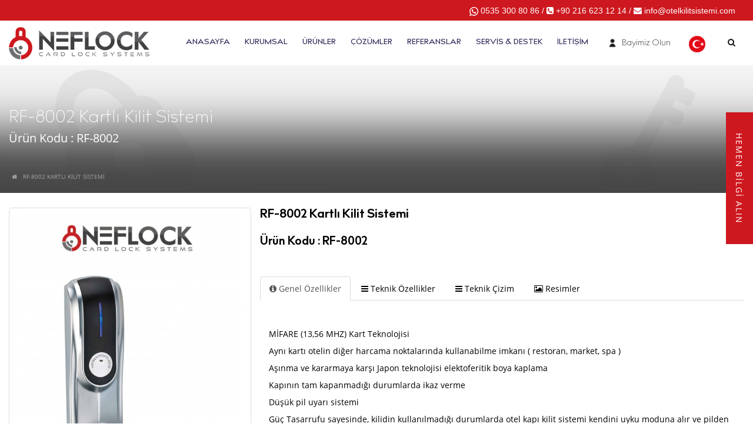

--- FILE ---
content_type: text/html; charset=utf-8
request_url: https://otelkilitsistemi.com/rf-8002-kartli-kilit-sistemi
body_size: 8501
content:
<!DOCTYPE html>
<!--[if IE]><![endif]-->
<!--[if IE 8 ]><html dir="ltr" lang="tr" class="ie8"><![endif]-->
<!--[if IE 9 ]><html dir="ltr" lang="tr" class="ie9"><![endif]-->
<!--[if (gt IE 9)|!(IE)]><!-->
<html dir="ltr" lang="tr">
  <head>

    <!-- Google Tag Manager -->
<script>(function(w,d,s,l,i){w[l]=w[l]||[];w[l].push({'gtm.start':
new Date().getTime(),event:'gtm.js'});var f=d.getElementsByTagName(s)[0],
j=d.createElement(s),dl=l!='dataLayer'?'&l='+l:'';j.async=true;j.src=
'https://www.googletagmanager.com/gtm.js?id='+i+dl;f.parentNode.insertBefore(j,f);
})(window,document,'script','dataLayer','GTM-W3KZFNX9');</script>
<!-- End Google Tag Manager -->


    <title>RF-8002 Kartlı Kilit Sistemi : Neflock</title>
    <meta charset="UTF-8" />
    <meta http-equiv="X-UA-Compatible" content="IE=edge">
    <meta name="viewport" content="width=device-width, initial-scale=1, maximum-scale=1, minimum-scale=1, user-scalable=no">
    <base href="https://otelkilitsistemi.com/">
		<meta name="description" content="Neflock Sağlam Dayanıklı Kartlı Sistem Elektronik Kilitleri, Opera dahil tüm otel programlarına kolay entegrasyon, tek kart ile otel içerisinde alışveriş imkanı" />
			<meta name="keywords" content= "Kartlı Kilit Sistemleri, Otel Kapı Kilit Sistemleri Fiyatları, Kartlı Sistem" />
		<meta http-equiv="X-UA-Compatible" content="IE=edge">
		<link href="https://otelkilitsistemi.com/image/catalog/favicon.png" rel="icon" />
	  	   
                 <link href="https://otelkilitsistemi.com/rf-8002-kartli-kilit-sistemi" rel="canonical" />
      	  
        <meta name="robots" content="index, follow, noodp, noydir">
        <meta name="abstract" content="RF-8002 Kartlı Kilit Sistemi : Neflock">
    <meta name="classification" content="Firma">
    <meta name="language" content="Turkish">
    
        <link rel="preload" as="font" href="/catalog/view/theme/otelkilitsistemi/fonticon/fontawesome-webfont.woff" type="font/woff" crossorigin="anonymous">
    <link rel="preload" as="font" href="/catalog/view/theme/otelkilitsistemi/fonts/OpenSans.woff" type="font/woff" crossorigin="anonymous">
    <link rel="preload" as="font" href="/catalog/view/theme/otelkilitsistemi/fonts/billcorporatenarrow-extralight.woff" type="font/woff" crossorigin="anonymous">
    <link rel="preload" as="font" href="/catalog/view/theme/otelkilitsistemi/fonts/billcorporatenarrow-medium.woff" type="font/woff" crossorigin="anonymous">
    <link rel="preload" as="font" href="/catalog/view/theme/otelkilitsistemi/fonts/billcorporatenarrow-bold.woff" type="font/woff" crossorigin="anonymous">
    <link rel="preload" as="font" href="/catalog/view/theme/otelkilitsistemi/fonts/billcorporatenarrow-roman.woff" type="font/woff" crossorigin="anonymous">
    <!-- Facebook -->
    <meta property="og:title" content="RF-8002 Kartlı Kilit Sistemi : Neflock">
    <meta property="og:site_name" content="RF-8002 Kartlı Kilit Sistemi : Neflock">
    <meta property="og:type" content="Firma">
    <meta property="og:url" content="https://www.otelkilitsistemi.com/"/>
        <meta property="og:description" content="Neflock Sağlam Dayanıklı Kartlı Sistem Elektronik Kilitleri, Opera dahil tüm otel programlarına kolay entegrasyon, tek kart ile otel içerisinde alışveriş imkanı" />
    
    <!-- Twitter -->
    <meta name="twitter:card" content="RF-8002 Kartlı Kilit Sistemi : Neflock">
    <meta name="twitter:url" content="https://www.otelkilitsistemi.com/">
    <meta name="twitter:site" content="RF-8002 Kartlı Kilit Sistemi : Neflock">
    <meta name="twitter:title" content="RF-8002 Kartlı Kilit Sistemi : Neflock">
        <meta name="twitter:description" content="Neflock Sağlam Dayanıklı Kartlı Sistem Elektronik Kilitleri, Opera dahil tüm otel programlarına kolay entegrasyon, tek kart ile otel içerisinde alışveriş imkanı">
        
        <link href="https://otelkilitsistemi.com/image/catalog/favicon.png" rel="shortcut icon" />
        <link href="catalog/view/theme/otelkilitsistemi/css/style.css" rel='stylesheet' type='text/css' />

    	<link href="catalog/view/theme/otelkilitsistemi/css/nivo-lightbox.css" type="text/css" rel="stylesheet" media="screen" />
		<link href="catalog/view/theme/otelkilitsistemi/css/nivo_themes/default/default.css" type="text/css" rel="stylesheet" media="screen" />
			
<!-- Meta Pixel Code -->
<script>
!function(f,b,e,v,n,t,s)
{if(f.fbq)return;n=f.fbq=function(){n.callMethod?
n.callMethod.apply(n,arguments):n.queue.push(arguments)};
if(!f._fbq)f._fbq=n;n.push=n;n.loaded=!0;n.version='2.0';
n.queue=[];t=b.createElement(e);t.async=!0;
t.src=v;s=b.getElementsByTagName(e)[0];
s.parentNode.insertBefore(t,s)}(window, document,'script',
'https://connect.facebook.net/en_US/fbevents.js');
fbq('init', '667059195975481');
fbq('track', 'PageView');
</script>
<noscript><img height="1" width="1" style="display:none"
src="https://www.facebook.com/tr?id=667059195975481&ev=PageView&noscript=1"
/></noscript>
<!-- End Meta Pixel Code-->

  </head>

  <body class="dilTR anasayfa">

    <!-- Google Tag Manager (noscript) -->
<noscript><iframe src="https://www.googletagmanager.com/ns.html?id=GTM-W3KZFNX9"
height="0" width="0" style="display:none;visibility:hidden"></iframe></noscript>
<!-- End Google Tag Manager (noscript) -->

     <div id="header-top">

          <div class="container">




            <div class="col-md-6">
        
            </div>

            <div class="col-md-6">
              <img src="image/whatsapp.png" width="15" height="15" align="absmiddle" valign="absmiddle" alt="Neflock Whatsapp İletişim" border="0"> 0535 300 80 86  /  <i class="fa fa-phone-square"></i> +90 216 623 12 14  /  <i class="fa fa-envelope"></i> info@otelkilitsistemi.com
            </div>




            </div>

          </div>

        </div>
    
    <div id="panel">
      
      <div class="mobile-menu">
        <div class="inner">
          <nav>
            <ul class="menu">          
              
                              	  <li >
                <a href="">
                  <div class="menuName">
                    Anasayfa                    
                  </div>
                </a>
              </li>
                                <li >
                <a href="/sirket-profili">
                  <div class="menuName">
                    Kurumsal                    
                  </div>
                </a>
                <ul class="submenu">  
                                <li >
                    <div class="menuIcon">
                      <img src="image/menu-banner.png" alt="Şirket Profili" />
                    </div>
                    <a href="/sirket-profili">
                    Şirket Profili                                </a>
                  </li>
                                <li >
                    <div class="menuIcon">
                      <img src="image/menu-banner.png" alt="Haberler" />
                    </div>
                    <a href="/haberler">
                    Haberler                                </a>
                  </li>
                                <li >
                    <div class="menuIcon">
                      <img src="image/menu-banner.png" alt="Kariyer" />
                    </div>
                    <a href="/kariyer">
                    Kariyer                                </a>
                  </li>
                                <li >
                    <div class="menuIcon">
                      <img src="image/menu-banner.png" alt="Referanslar" />
                    </div>
                    <a href="/referanslar">
                    Referanslar                                </a>
                  </li>
                                </ul>
        </li>
                                	  <li >
                <a href="/urunler">
                  <div class="menuName">
                    Ürünler                    
                  </div>
                </a>
              </li>
                                	  <li >
                <a href="/cozumler">
                  <div class="menuName">
                    Çözümler                    
                  </div>
                </a>
              </li>
                                	  <li >
                <a href="/referanslar">
                  <div class="menuName">
                    REFERANSLAR                    
                  </div>
                </a>
              </li>
                                <li >
                <a href="/servis-destek">
                  <div class="menuName">
                    Servis &amp; Destek                    
                  </div>
                </a>
                <ul class="submenu">  
                                <li >
                    <div class="menuIcon">
                      <img src="image/menu-banner.png" alt="Servis &amp; Destek" />
                    </div>
                    <a href="/servis-destek">
                    Servis &amp; Destek                                </a>
                  </li>
                                <li >
                    <div class="menuIcon">
                      <img src="image/menu-banner.png" alt="Destek Talep Formu" />
                    </div>
                    <a href="/destek-talep-formu">
                    Destek Talep Formu                                </a>
                  </li>
                                <li >
                    <div class="menuIcon">
                      <img src="image/menu-banner.png" alt="Download" />
                    </div>
                    <a href="/downloads">
                    Download                                </a>
                  </li>
                                </ul>
        </li>
                                	  <li >
                <a href="/iletisim">
                  <div class="menuName">
                    İletişim                    
                  </div>
                </a>
              </li>
                   
            </ul>
          </nav>
        </div>
      </div>
    </div>


    <div id="main2">
      <button class="bilgi-alin" data-toggle="modal" data-target="#myModalBilgi">HEMEN BİLGİ ALIN</button>
      <header class=" site-head" style="max-height: 96px!important;">
        <div class="container" style="position: relative;">
          <div id="logo">
                    <a href="/"><img src="https://otelkilitsistemi.com/image/catalog/logo.png" title="Advanced Technology Lock Solutions | Neflock" alt="Advanced Technology Lock Solutions | Neflock" class="img-responsive" /></a>
                    </div>
          <div class="ust_right">
            <div class="user-login-wrapper">
              
            <span class="userlogin"><img src="catalog/view/theme/otelkilitsistemi/images/user-login-ico.png" alt="User Login">
            <a class="text"  href="/bayilik-talep-formu">Bayimiz Olun</a>
            </span>
              
            </div>
  
       <div class="lang">

  <div class="btn-group">
    <button class="btn btn-link dropdown-toggle" data-toggle="dropdown">
            <img src="image/flags/tr.png" alt="Türkçe" title="Türkçe">
                    </button>

    <ul class="dropdown-menu">
      
              <form action="https://otelkilitsistemi.com/index.php?route=common/language/language" method="post" enctype="multipart/form-data" id="language">
      <li><button type="submit" style="background-color: white;
    border: 0px;
    padding: 5px;"><img src="image/flags/tr.png"  alt="Türkçe" title="Türkçe" /> Türkçe</button></li>
      <input type="hidden" name="code" value="tr" />
  <input type="hidden" name="redirect" value="https://otelkilitsistemi.com/rf-8002-kartli-kilit-sistemi" />
</form>
              <form action="https://otelkilitsistemi.com/index.php?route=common/language/language" method="post" enctype="multipart/form-data" id="language">
      <li><button type="submit" style="background-color: white;
    border: 0px;
    padding: 5px;"><img src="image/flags/gb.png"  alt="English" title="English" /> English</button></li>
      <input type="hidden" name="code" value="en" />
  <input type="hidden" name="redirect" value="https://otelkilitsistemi.com/rf-8002-kartli-kilit-sistemi" />
</form>
          </ul>
  </div>
  
</div>




           


            <div class="search-box">
              <i class="fa fa-search pulse"></i>
            </div>
            
            <div class="mobile-btn visible-xs visible-sm">
              <button type="button" class="navbar-toggle" onclick="javascript: mobileMenuOpen(this)">
              <span class="icon-bar"></span>
              <span class="icon-bar"></span>
              <span class="icon-bar"></span>
              </button>
            </div>
          </div>
          <div class="menu-area">
            <ul class="menu">
       		
       	                	  <li >
                <a href="">
                  <div class="menuName">
                    Anasayfa                    
                  </div>
                </a>
              </li>
                                <li >
                <a href="/sirket-profili">
                  <div class="menuName">
                    Kurumsal                    
                  </div>
                </a>
                <ul class="submenu">  
                                <li >
                    <div class="menuIcon">
                      <img src="image/menu-banner.png" alt="Şirket Profili" />
                    </div>
                    <a href="/sirket-profili">
                    Şirket Profili                                </a>
                  </li>
                                <li >
                    <div class="menuIcon">
                      <img src="image/menu-banner.png" alt="Haberler" />
                    </div>
                    <a href="/haberler">
                    Haberler                                </a>
                  </li>
                                <li >
                    <div class="menuIcon">
                      <img src="image/menu-banner.png" alt="Kariyer" />
                    </div>
                    <a href="/kariyer">
                    Kariyer                                </a>
                  </li>
                                <li >
                    <div class="menuIcon">
                      <img src="image/menu-banner.png" alt="Referanslar" />
                    </div>
                    <a href="/referanslar">
                    Referanslar                                </a>
                  </li>
                                </ul>
        </li>
                                	  <li >
                <a href="/urunler">
                  <div class="menuName">
                    Ürünler                    
                  </div>
                </a>
              </li>
                                	  <li >
                <a href="/cozumler">
                  <div class="menuName">
                    Çözümler                    
                  </div>
                </a>
              </li>
                                	  <li >
                <a href="/referanslar">
                  <div class="menuName">
                    REFERANSLAR                    
                  </div>
                </a>
              </li>
                                <li >
                <a href="/servis-destek">
                  <div class="menuName">
                    Servis &amp; Destek                    
                  </div>
                </a>
                <ul class="submenu">  
                                <li >
                    <div class="menuIcon">
                      <img src="image/menu-banner.png" alt="Servis &amp; Destek" />
                    </div>
                    <a href="/servis-destek">
                    Servis &amp; Destek                                </a>
                  </li>
                                <li >
                    <div class="menuIcon">
                      <img src="image/menu-banner.png" alt="Destek Talep Formu" />
                    </div>
                    <a href="/destek-talep-formu">
                    Destek Talep Formu                                </a>
                  </li>
                                <li >
                    <div class="menuIcon">
                      <img src="image/menu-banner.png" alt="Download" />
                    </div>
                    <a href="/downloads">
                    Download                                </a>
                  </li>
                                </ul>
        </li>
                                	  <li >
                <a href="/iletisim">
                  <div class="menuName">
                    İletişim                    
                  </div>
                </a>
              </li>
                              
              

              
 
            </ul>
          </div>
        </div>
        <div class="search-area" style="display:none;">
          <div class="container relative spc">
            <div class="search-container">
              <div class="container">
                <form  action="search.php" method="get">
                  <input class="search-input col-xs-11 validate[required]" type="text" name="search">
                  <button type="submit" class="search-site"></button>
                </form>
              </div>
            </div>
          </div>
        </div>


            <!-- Modal -->
    <div class="modal fade" id="myModalBilgi" tabindex="-1" role="dialog" aria-labelledby="myModalBilgiLabel">
      <div class="modal-dialog" role="document">
        <div class="modal-content">
          <div class="modal-header">
            <button type="button" class="close" data-dismiss="modal" aria-label="Close"><span aria-hidden="true">&times;</span></button>
            <span class="modal-header" id="myModalBilgiLabel">HEMEN BİLGİ ALIN</span>
          </div>
          <div class="modal-body">
            <form method="post" class="formOlusturucu" action="index.php?route=information/contact">
              <div class="form-block  col-xs-12 col-md-4">
                <div class="form-group">
                  <label class="usr">Adınız Soyadınız</label>
                  <input type="text" class="form-control validate[required]" placeholder="" id="adsoyad" name="name" value="">
                </div>
              </div>
              <div class="form-block  col-xs-12 col-md-4">
                <div class="form-group">
                  <label class="usr">E-posta Adresiniz</label>
                  <input type="text" class="form-control validate[required]" placeholder="" id="eposta" name="email" value="">
                </div>
              </div>
              <div class="form-block  col-xs-12 col-md-4">
                <div class="form-group">
                  <label class="usr">Telefon Numaranız</label>
                  <input type="text" class="form-control " placeholder="" id="telNo" name="telefon" value="">
                </div>
              </div>
              <div class="form-block  col-xs-12 col-md-4">
                <div class="form-group">
                  <label class="usr">Firmadaki Göreviniz</label>
                  <input type="text" class="form-control " placeholder="" id="gorev" name="gorev" value="">
                </div>
              </div>
              <div class="form-block  col-xs-12 col-md-4">
                <div class="form-group">
                  <label class="usr">Şehir</label>
                  <input type="text" class="form-control " placeholder="" id="sehir" name="sehir" value="">
                </div>
              </div>
              <div class="form-block col-xs-12 col-md-4">
                <label class="usr">İletişim Tercihiniz</label>
                <select class="select-ready" name="iletisim_tercih" class="form-control " id="iletisim_tercih">
                  <option value="Telefon" >Telefon</option>
                  <option value="E-mail" >E-E-mail</option>
                </select>
              </div>
              <div class="form-block textarea-form col-xs-12 col-md-8">
                <div class="form-group">
                  <label class="usr">Mesajınız</label>
                  <textarea rows="5" id="mesaj" class="form-control validate[required]" name="enquiry" placeholder=""></textarea>
                </div>
              </div>
              <div class="form-block col-xs-12 col-md-3 col-xs-12 col-md-4" id="captcha">
                <div class="form-group">
                  <div class="image">
                    <img src="index.php?route=tool/captcha" id="captcha" alt="captcha" class="captcha-img">
                    </a>
                  </div>
                  <input class="form-control validate[required]" placeholder="Doğrulama Kodu" id="mp" name="captcha">
                </div>
              </div>
              <div class="form-group col-xs-12 col-lg-12 butonBilgi">
                <button type="submit" name="gonder" class="submitButton btn btn-primary btn-form button-holder">Gönder</button>
              </div>
            </form>
            <div class="clear" style="clear: both;"></div>
          </div>
        </div>
      </div>
    </div>
</header>

<div class="banner">
  <img class="mobilemode" src="image/catalog/default_header.jpg" alt="haberler">            
  <div class="container relative">
    <div class="title title_k">
   
                    <span></span><h1>RF-8002 Kartlı Kilit Sistemi</h1>
                                        <span>Ürün Kodu  : RF-8002</span>
                                       
      <div class="breadcrumb" itemscope="" itemtype="http://data-vocabulary.org/Breadcrumb">
      <ul>
            <li class="lower"><a itemprop="url" href="https://otelkilitsistemi.com"><span itemprop="title"><i class="fa fa-home"></i></span></a></li>
            <li class="lower"><a itemprop="url" href="https://otelkilitsistemi.com/rf-8002-kartli-kilit-sistemi"><span itemprop="title">RF-8002 Kartlı Kilit Sistemi</span></a></li>
            </ul>
      </div>                
    </div>
  </div>
</div>



<div class="container">




<div class="row wow fadeIn" style="visibility: visible; animation-name: fadeIn;">

        <!--Grid column-->
                <div id="product" class="col-md-4 mb-4">
            <div class="row wow fadeIn" style="margin-top: 25px;margin-left: 0px;">
            <img  src="https://otelkilitsistemi.com/image/cache/catalog/Otel Kilit Sistemi-509x634.jpg" class="list-group-item" />
            </div>
        </div>
        <!--Grid column-->
         
        <!--Grid column-->
        <div class="col-md-8 mb-4">
        
            <p class="lead font-weight-bold"><b>RF-8002 Kartlı Kilit Sistemi</b><br>
                           <h2>Ürün Kodu  : RF-8002</h2>
 <br><br>


<div class="row d-flex justify-content-center wow fadeIn" style="visibility: visible; animation-name: fadeIn;">  
      <div class="col-md-12 product-info">
          <ul id="myTab" class="nav nav-tabs nav_tabs">
            
            <li class="active"><a href="#service-one" data-toggle="tab"><i class="fa fa-info-circle"></i> Genel Özellikler</a></li>
            <li><a href="#service-two" data-toggle="tab"><i class="fa fa-bars"></i> Teknik Özellikler</a></li>
            <li><a href="#service-twotwo" data-toggle="tab"><i class="fa fa-bars"></i> Teknik Çizim</a></li>
            <li><a href="#service-three" data-toggle="tab"><i class="fa fa-picture-o"></i> Resimler</a></li>                       </ul>
        <div id="myTabContent" class="tab-content">
            <div class="tab-pane fade in active" id="service-one">
             
              <section class="container product-info">
              <br/>
              <p style="color: rgb(0, 0, 0); font-family: &quot;Open Sans&quot;; font-size: 14px;">MİFARE (13,56 MHZ) Kart Teknolojisi<br></p><p style="color: rgb(0, 0, 0); font-family: &quot;Open Sans&quot;; font-size: 14px;">Aynı kartı otelin diğer harcama noktalarında kullanabilme imkanı ( restoran, market, spa )</p><p style="color: rgb(0, 0, 0); font-family: &quot;Open Sans&quot;; font-size: 14px;">Aşınma ve kararmaya karşı Japon teknolojisi elektoferitik boya kaplama</p><p style="color: rgb(0, 0, 0); font-family: &quot;Open Sans&quot;; font-size: 14px;">Kapının tam kapanmadığı durumlarda ikaz verme</p><p style="color: rgb(0, 0, 0); font-family: &quot;Open Sans&quot;; font-size: 14px;">Düşük pil uyarı sistemi</p><p style="color: rgb(0, 0, 0); font-family: &quot;Open Sans&quot;; font-size: 14px;">Güç Tasarrufu sayesinde, kilidin kullanılmadığı durumlarda otel kapı kilit sistemi kendini uyku moduna alır ve pilden tasarruf eder.</p><p style="color: rgb(0, 0, 0); font-family: &quot;Open Sans&quot;; font-size: 14px;">Mekanik anahtar ile acil durumlarda kapıyı manuel açma ( kapı anahtarla açılsa dahi kayıt eder.)</p><p style="color: rgb(0, 0, 0); font-family: &quot;Open Sans&quot;; font-size: 14px;">Son 992 kaydı kendi hafızasında saklama, istenildiğinde bu bilgiler el terminali aracılığı ile bilgisayara indirilebilinir.</p><p style="color: rgb(0, 0, 0); font-family: &quot;Open Sans&quot;; font-size: 14px;">Yazılım üzerinden kullanıcıların yaptığı tüm işlemler takip edilebilinir.</p><p style="color: rgb(0, 0, 0); font-family: &quot;Open Sans&quot;; font-size: 14px;">Güvenilir, 5 Amerikan dilli kilit sistemi. ( ANSİ )</p><p style="color: rgb(0, 0, 0); font-family: &quot;Open Sans&quot;; font-size: 14px;">Otel içerisinde kullanılan ön büro programlarına entegre</p><p style="color: rgb(0, 0, 0); font-family: &quot;Open Sans&quot;; font-size: 14px;">Aynı anda birden fazla bilgisayardan kart üretme</p><p style="color: rgb(0, 0, 0); font-family: &quot;Open Sans&quot;; font-size: 14px;">Rahatsız edilmek istenmeyen müşterilerin genel pass kartları ile açılmaması.</p><p style="color: rgb(0, 0, 0); font-family: &quot;Open Sans&quot;; font-size: 14px;">Pratik rahat, kolay arayüzlü otel kapı kilit yönetim yazılımı</p>              </section>
                      
            </div>

          <div class="tab-pane fade" id="service-two">
            
            <section class="container">
              <br/>
            <ul style="list-style: none; margin-right: 0px; margin-bottom: 0px; margin-left: 0px; padding: 0px; color: rgb(0, 0, 0); font-family: &quot;Open Sans&quot;; font-size: 14px;"><li><span style="font-weight: bold;">Güç:&nbsp;</span>4 Adet AA Pil<br></li><li><span style="font-weight: bold;">Düşük Güç Voltajı :</span>&nbsp;4.8V</li><li><span style="font-weight: bold;">İletişim:&nbsp;</span>13,56 Mhz RFID&nbsp;</li><li><span style="font-weight: bold;">Kart Desteği:</span>&nbsp;Mifare</li><li><span style="font-weight: bold;">Kart Okuma Mesafesi :&nbsp;</span>45 mm ( max )</li><li><span style="font-weight: bold;">Meteryal;&nbsp;</span>Gövde ve Kollar Döküm</li><li><span style="font-weight: bold;">Giriş - Çıkış Bilgileri :</span>&nbsp;El Terminali ile som 992 giriş kaydı</li><li><span style="font-weight: 700;">Kilit Sistemi;&nbsp;</span>ANSİ<br></li><li><span style="font-weight: 700;">Alarm Fonksiyonu;&nbsp;</span>Tam Kapanmadığı yada Pil Seviyesi düşük olduğunda</li><li><span style="font-weight: 700;">Mekanik Anahtar;&nbsp;</span>Var<br></li><li><span style="font-weight: 700;">Uyku Modu;&nbsp;</span>Var</li><li><span style="font-weight: bold;">Çalışma Sıcaklığı;</span>15C° +60C°</li><li><span style="font-weight: bold;">Nem Oranı;&nbsp;</span>%15- %96</li><li><span style="font-weight: bold;">Yetkilendirme;&nbsp;</span>Tarih ve saat sınırlandırması yapılabilir.</li><li><span style="font-weight: bold;">Kullanılan Alanlar;&nbsp;</span>Otel, Apart, Yurt</li><li><span style="font-weight: 700;">Fiziksel Temas;&nbsp;</span>Yok</li><li><span style="font-weight: 700;">Bakım;&nbsp;</span>Gerekmez</li><li><span style="font-weight: 700;">Açılış Hızı;&nbsp;</span>Kart okutulduktan 1 sn sonra</li><li><span style="font-weight: 700;">Röle Süresi;&nbsp;</span>5 sn</li><li><span style="font-weight: 700;">Pil Ömrü;</span>&nbsp;Ortalama 12 ay</li><li><span style="font-weight: 700;">Sürekli Geçiş Modu:&nbsp;</span>Var</li><li><span style="font-weight: 700;">Müşteri Kilidi;&nbsp;</span>Var</li><li><span style="font-weight: 700;">Kalite Belgeleri;&nbsp;</span>CE-FCC</li><li><span style="font-weight: 700;">Entegrasyon;&nbsp;</span>Tüm Otel Programları ile entegrasyon yapılabilir.</li></ul>            </section>
            
          </div>

          <div class="tab-pane fade" id="service-twotwo">
            
            <section class="container">
              <br/>
            <p><img src="http://otelkilitsistemi.com/image/catalog/TG8002.jpg"><br></p>            </section>
            
          </div>

          <div class="tab-pane fade" id="service-three">
            <br/>
            


             <div id="product" class="iso-box-section">
                       
                                                       <div id="product" class="col-lg-4 col-md-12 mb-4">

          <a href="https://otelkilitsistemi.com/image/cache/catalog/Otel Kilit Sistemi-578x720.jpg" data-lightbox-gallery="portfolio-gallery"><img src="https://otelkilitsistemi.com/image/cache/catalog/Otel Kilit Sistemi-414x515.jpg" alt="RF8002"></a>

        </div>

                                                         <div id="product" class="col-lg-4 col-md-12 mb-4">

          <a href="https://otelkilitsistemi.com/image/cache/catalog/otel kapı kilit sistemleri fiyatı-467x720.jpg" data-lightbox-gallery="portfolio-gallery"><img src="https://otelkilitsistemi.com/image/cache/catalog/otel kapı kilit sistemleri fiyatı-414x636.jpg" alt="RF9002"></a>

        </div>

                                                    </div>

                       
                   
			
  
  

          </div>

          <div class="tab-pane fade" id="service-four">
            <br/>
            <div class="col-lg-12 col-md-12 mb-12" id="download"></div>      
          </div>

        </div>
       
      </div>
    </div>




  <div class="row wow fadeIn" style="visibility: visible; animation-name: fadeIn;">

    
        <!--Grid column-->
        <div class="col-lg-12 col-md-12 mb-12">

         
               <p>Etiketler:                        <a href="https://otelkilitsistemi.com/index.php?route=common/searches&amp;tag=Kartlı Kilit Sistemleri">Kartlı Kilit Sistemleri</a>,
                                <a href="https://otelkilitsistemi.com/index.php?route=common/searches&amp;tag=Otel Kapı Kilit Sistemleri Fiyatı">Otel Kapı Kilit Sistemleri Fiyatı</a>,
                                <a href="https://otelkilitsistemi.com/index.php?route=common/searches&amp;tag=Kartlı Sistem">Kartlı Sistem</a>
                      </p>
      
        </div>
        <!--Grid column-->


      </div>



              
         
        </div>
        <!--Grid column-->
</div>


 
    



 

</div>
      <footer>

        <div class="container">

          <div class="distrubitorCarousel">

            <div class="p_0 mr-list">

              

              
              <div class="item col-sm-1 p_0">

              

                <img src="image/catalog/Ramada-hotels-Logo-1.jpg" width="300" height="127" class="resimatt" alt="Ramada Hotels" />

               

              </div>

              
              <div class="item col-sm-1 p_0">

              

                <img src="image/catalog/references/fraserplace.png" width="300" height="127" class="resimatt" alt="Fraser Place" />

               

              </div>

              
              <div class="item col-sm-1 p_0">

              

                <img src="image/catalog/4567.jpg" width="300" height="127" class="resimatt" alt="Arkin Group" />

               

              </div>

              
              <div class="item col-sm-1 p_0">

              

                <img src="image/catalog/AQUSİS HOTEL OTEL KAPI KİLİDİ.jpg" width="300" height="127" class="resimatt" alt="aquasis" />

               

              </div>

              
              <div class="item col-sm-1 p_0">

              

                <img src="image/catalog/TRYP_Hotels_logo.svg.png" width="300" height="127" class="resimatt" alt="Tryp" />

               

              </div>

              
              <div class="item col-sm-1 p_0">

              

                <img src="image/catalog/Elekronik Otel Kilit Sistemi.jpg" width="300" height="127" class="resimatt" alt="Mercure Hotel" />

               

              </div>

              
              <div class="item col-sm-1 p_0">

              

                <img src="image/catalog/references/labranda.png" width="300" height="127" class="resimatt" alt="Labranda Hotels" />

               

              </div>

              
              <div class="item col-sm-1 p_0">

              

                <img src="image/catalog/concorde.jpg" width="300" height="127" class="resimatt" alt="Concorde Hotels" />

               

              </div>

              
              <div class="item col-sm-1 p_0">

              

                <img src="image/catalog/Untitled-1.jpg" width="300" height="127" class="resimatt" alt="Radisson Collection" />

               

              </div>

              




            </div>

          </div>

        </div>



        



        <div id="footer-top">

          <div class="container">

            <div class="col-md-7">

              <div id="msg"></div>

              <form method="post" action="javascript:email_subscribe();">

                <p class="header_bulten">E-Bültene Kayıt Ol</p>

                <div class="flex">

                  <div class="form-group">

                    <input type="text" name="email" id="email_news" class="form-control validate[required, custom[email]]" placeholder="e-posta Adresiniz" />

                  </div>

                  <div class="button-ebulten"><button class="alertBtn" type="submit">Gönder</button></div>

                </div>

              </form>

            </div>





            <div class="col-md-5">

              <div class="social">

                <span>Sosyal Medyada Bizi Takip Edin!</span>

                <ul>

                  
                  
                  <li class="instagram"><a href="https://www.instagram.com/neflock_/?hl=tr" class="instagram" target="_blank" rel="nofollow"><i class="fa fa-instagram"></i></a></li>

                  
                  
                  
                  
                  <li class="twitter"><a href="https://twitter.com/RFBiOTEK" class="twitter" target="_blank" rel="nofollow"><i class="fa fa-twitter"></i></a></li>

                  
             

                </ul>

              </div>

            </div>

          </div>

        </div>



        <div id="footer-bottom">

          <div class="container">





            <div class="col-sm-3 p_0">

       <img src="image/catalog/logo.png" alt="logo"><br><br>

       <small>Soğanlık Yeni Mah. Pamukkale Sok. No:15/2A 34880 Kartal / İstanbul</small><br>

       <small>0216 623 12 14 -15</small><br>

       <small>0535 300 80 86 </small><br>

       <small>info@otelkilitsistemi.com</small>









      </div>

            

              

      <div class="col-sm-3 p_0">

       <div class="header-info">

                <div class="text-h">Kurumsal</div>
              </div>

      
      <ul class="list-unstyled">

        
        <li><a class="link" href="/sirket-profili">Şirket Profili</a></li>

        
        <li><a class="link" href="/haberler">Haberler</a></li>

        
        <li><a class="link" href="/kariyer">Kariyer</a></li>

        
        <li><a class="link" href="/referanslar">Referanslar</a></li>

        
        <li><a class="link" href="/iletisim">İletişim</a></li>

        
      </ul>

      
      </div>

        

      <div class="col-sm-3 p_0">

       <div class="header-info">

                <div class="text-h">Çözümler</div>
              </div>

      
      <ul class="list-unstyled">

        
        <li><a class="link" href="/otel-kilit-sistemleri-cozumleri">Otel Kilit Sistemleri Çözümleri</a></li>

        
        <li><a class="link" href="/otel-tek-kart-sistemi">Otel Tek Kart Sistemi</a></li>

        
        <li><a class="link" href="/ofis-rezidans-binasi-sistem-cozumu">Ofis &amp; Rezidans Binası Sistem Çözümü</a></li>

        
        <li><a class="link" href="/kampus-yonetimi-cozumu">Kampüs Yönetimi Çözümü</a></li>

        
        <li><a class="link" href="/asansor-kontrol-cozumu">Asansör Kontrol Çözümü</a></li>

        
        <li><a class="link" href="/mobile access otel kilit sistemleri, bluetooth otel kilit sistemleri">Access Kontrol Çözümleri</a></li>

        
        <li><a class="link" href="/yangina-dayanikli-kartli-kilit-sistemi">Yangına Dayanıklı Kartlı Kilit Sistemi</a></li>

        
        <li><a class="link" href="/soyunma-dolap-kilitleri">Soyunma Dolap Kilitleri</a></li>

        
      </ul>

      
      </div>

        

      <div class="col-sm-3 p_0">

       <div class="header-info">

                <div class="text-h">Ürünler</div>
              </div>

      
      <ul class="list-unstyled">

        
        <li><a class="link" href="urunler/otel-kilit-sistemleri">Kartlı Kilit Sistemleri</a></li>

        
        <li><a class="link" href="urunler/gecis-kontrol-sistemleri">Kartlı Geçiş Sistemi</a></li>

        
        <li><a class="link" href="urunler/kampus-yurt-kartli-kilit-sistemleri">Kampus &amp; Yurt Kartlı Kilit Sistemleri</a></li>

        
        <li><a class="link" href="urunler/doorbell-sistemleri">Doorbel Sistemleri</a></li>

        
      </ul>

      
      </div>

      








 

          </div>

        </div>

        <div class="col-sm-12 p_0 company-name">

          <b>Advanced Technology Lock Solutions | Neflock &copy; 2026</b><br/>

          <div class="mediaclick">

           

            Web Tasarım           

            <a rel="nofollow" href="https://medyaportakal.com/" target="_blank" class="imza">

            Medya Portakal

            </a>

          </div>

        </div>

      </footer>

      <div class="index-element">

        <div class="overlay"></div>

        <div class="mobileFixedMenu"></div>

      </div>

    </div>

    <!--main end-->

  

    <script type="text/javascript" src="catalog/view/theme/otelkilitsistemi/js/main.min.js"></script>

    <!-- Global site tag (gtag.js) - Google Analytics -->
<script async src="https://www.googletagmanager.com/gtag/js?id=UA-31935410-3"></script>
<script>
  window.dataLayer = window.dataLayer || [];
  function gtag(){dataLayer.push(arguments);}
  gtag('js', new Date());
 
  gtag('config', 'UA-31935410-3');
</script>



  </body>

</html>

 
<script src="catalog/view/theme/otelkilitsistemi/js/nivo-lightbox.min.js"></script>
<script type="text/javascript"><!--
// NIVO LIGHTBOX
$('.iso-box-section a').nivoLightbox({
        effect: 'fadeScale',
    });

var comment_number = 0;

$('#review').delegate('.pagination a', 'click', function(e) {
  e.preventDefault();

    $('#review').hide();

    $('#review').load(this.href);

    $('#review').fadeIn('slow');
});

$('#review').load('index.php?route=information/information/review&information_id=36');

$('#button-review').on('click', function() {
  $.ajax({
    url: 'index.php?route=information/information/write&information_id=36',
    type: 'post',
    dataType: 'json',
    data: 'name=' + encodeURIComponent($('input[name=\'name\']').val()) + '&text=' + encodeURIComponent($('textarea[name=\'text\']').val()) + '&rating=' + encodeURIComponent($('input[name=\'rating\']:checked').val() ? $('input[name=\'rating\']:checked').val() : '') + '&captcha=' + encodeURIComponent($('input[name=\'captcha\']').val()),
    beforeSend: function() {
      $('#button-review').button('loading');
    },
    complete: function() {
      $('#button-review').button('reset');
      $('#captcha').attr('src', 'index.php?route=tool/captcha#'+new Date().getTime());
      $('input[name=\'captcha\']').val('');
    },
    success: function(json) {
      $('.alert-success, .alert-danger').remove();
      
      if (json['error']) {
        $('#review').after('<div class="alert alert-danger"><i class="fa fa-exclamation-circle"></i> ' + json['error'] + '</div>');
      }
      
      if (json['success']) {
        $('#review').after('<div class="alert alert-success"><i class="fa fa-check-circle"></i> ' + json['success'] + '</div>');
        
        $('input[name=\'name\']').val('');
        $('textarea[name=\'text\']').val('');
        $('input[name=\'rating\']:checked').prop('checked', false);
        $('input[name=\'captcha\']').val('');
        
              }
    }
  });
});

$('#download').delegate('.pagination a', 'click', function(e) {
  e.preventDefault();

    $('#download').hide();

    $('#download').load(this.href);

    $('#download').fadeIn('slow');
});

$('#download').load('index.php?route=information/information/downloads&information_id=36');

//--></script>




--- FILE ---
content_type: application/javascript
request_url: https://otelkilitsistemi.com/catalog/view/theme/otelkilitsistemi/js/main.min.js
body_size: 271817
content:
function revslider_showDoubleJqueryError(t){var e="Revolution Slider Error: You have some jquery.js library include that comes after the revolution files js include.";e+="<br> This includes make eliminates the revolution slider libraries, and make it not work.",e+="<br><br> To fix it you can:<br>&nbsp;&nbsp;&nbsp; 1. In the Slider Settings -> Troubleshooting set option:  <strong><b>Put JS Includes To Body</b></strong> option to true.",e="<span style='font-size:16px;color:#BC0C06;'>"+(e+="<br>&nbsp;&nbsp;&nbsp; 2. Find the double jquery.js include and remove it.")+
"</span>",jQuery(t).show().html(e)}function javalar(){$(".perfect-scrollbar").perfectScrollbar()}function menuMouseOver(t){0<t.find("ul.submenu").length&&(t.addClass("hover"),t.find("ul.submenu").stop().fadeIn(),$(".overlay").stop().fadeIn())}function menuMouseOut(t){0<t.find("ul.submenu").length&&(t.removeClass("hover"),t.find("ul.submenu").stop().fadeOut(),$(".overlay").stop().fadeOut())}
function homeAnimate(){768<$(window).width()&&$(".katListe .katBg").mouseover(function(){$(this).animate({"margin-top":-110,height:213,"background-color":"#FED105"},{queue:!1,duration:300}),$(this).find(".ad, .ok, .yukariOk").fadeIn()}).mouseleave(function(){$(this).find(".ad, .ok").fadeOut(),$(this).animate({"margin-top":0,height:103,"background-color":"#fff"},{queue:!1,duration:300})})}
function mobileMenuOpen(t){$(".site-head .mobile-btn button").addClass("open"),$("body").css("overflow","hidden"),$(".overlay").fadeIn(),$(t).addClass("open"),$("#panel").animate({right:0}),$("#main2 ").animate({right:260}),$(t).attr({onclick:"javascript: mobileMenuClose(this)"})}
function mobileMenuClose(t){$(".site-head .mobile-btn button").removeClass("open"),$(".overlay").fadeOut(),$("body").css("overflow","auto"),$("body").css("overflow-x","hidden"),$("#panel").animate({right:-260}),$("#main2 ").animate({right:0}),$(t).attr({onclick:"javascript: mobileMenuOpen(this)"})}function swipeMenu(){$(".mobileFixedMenu").swipe({swipeRight:function(){mobileMenuOpen(this)},threshold:0}),$(".overlay").swipe({swipeLeft:function(){mobileMenuClose(this)},threshold:0})}
function dropDown(){$(".site-head .menu > li").hover(function(){0<$(this).find("ul").length&&($(".overlay").stop().fadeIn(),$(this).addClass("over"),$(this).find("> ul").fadeIn())},function(){$(".overlay").stop().fadeOut(),$(this).removeClass("over"),$(this).find("> ul").stop().fadeOut()});var t=$(".mobile-menu nav > ul > li > a");t.click(function(){$(this).parent().hasClass("open")?($(this).next().slideUp(),$(this).parent().removeClass("open"),$(this).prev().removeClass("open")):(t.next().slideUp(),
t.parent().removeClass("open"),t.prev().removeClass("open"),$(this).parent().addClass("open"),$(this).prev().addClass("open"),$(this).next().slideDown())});var e=$(".mobile-menu nav > ul > li > button");e.click(function(){$(this).parent().hasClass("open")?($(this).next().next().slideUp(),$(this).parent().removeClass("open"),$(this).removeClass("open")):(e.next().next().slideUp(),e.parent().removeClass("open"),e.removeClass("open"),$(this).parent().addClass("open"),$(this).addClass("open"),$(this).next().next().slideDown())})}
function CheckLanguage(){$("body").is(".dilTR")&&($(".default-lang").find("#langtext").text("TR"),$(".default-lang").find(" > ul").find("#lilang").text("EN"),$(".default-lang").find(" > ul").find("a").attr("href","/en"),$(".default-lang").find(" > ul").find("a").attr("href","/en"),$(".default-lang").find("img").attr("src","/mp-include/themes/acarlar/images/tr_flag.png"),$(".default-lang").find("a > img").attr("src","/mp-include/themes/acarlar/images/en_flag.png")),$("body").is(".dilEN")&&($(".default-lang").find("#langtext").text("EN"),
$(".default-lang").find(" > ul").find("#lilang").text("TR"),$(".default-lang").find(" > ul").find("a").attr("href","/tr"),$(".default-lang").find("img").attr("src","/mp-include/themes/acarlar/images/en_flag.png"),$(".default-lang").find("a > img").attr("src","/mp-include/themes/acarlar/images/tr_flag.png"))}function caretRemoval(){$(".caret").addClass("fa"),$(".caret").addClass("fa-angle-down"),$(".caret").addClass("costumeCaret"),$(".caret").removeClass("caret")}
function slickCostumePage(){$(".slick-prev").appendTo(".slick-dots"),$(".slick-next").appendTo(".slick-dots")}
function validate_mainpage(){return $("#first-one").val()<"1"?($('[data-id="first-one"]').addClass("error-border"),$('[data-id="first-one"]').parent().find(".dropdown-menu").addClass("error-border"),!1):$("#second-one").val()<"1"?($('[data-id="second-one"]').addClass("error-border"),$('[data-id="second-one"]').parent().find(".dropdown-menu").addClass("error-border"),!1):!($("#third-one").val()<"1")||($('[data-id="third-one"]').addClass("error-border"),$('[data-id="third-one"]').parent().find(".dropdown-menu").addClass("error-border"),
!1)}function boxAnimation(t,e){1==t&&($.fx.speeds._default=300,$(".box1").transition({scale:1.3}).transition({scale:1}),$(".box2").delay(300).transition({scale:1.3}).transition({scale:1}),$(".box3").delay(600).transition({scale:1.3}).transition({scale:1}),$(".box4").delay(900).transition({scale:1.3}).transition({scale:1}),$(".box5").delay(1200).transition({scale:1.3}).transition({scale:1})),2==e&&($("#box1").stop(),$("#box2").stop(),$("#box3").stop(),$("#box4").stop(),$("#box5").stop())}
function boxAnimationFirst(t,e){1==t&&($.fx.speeds._default=300,$("#infoh1").transition({opacity:1}),$("#infoh2").delay(100).transition({opacity:1}),$("#infoh3").delay(500).transition({opacity:1})),2==e&&($("#infoh1").stop(),$("#infoh2").stop(),$("#infoh3").stop(),$("#infoh1").css("opacity","0"),$("#infoh2").css("opacity","0"),$("#infoh3").css("opacity","0"))}function lastone(){$("header ul.menu>li:last-child").find("ul").remove()}function FChange(){readImage(this)}
function readImage(t){if(t.files&&t.files[0]){var e=new FileReader;e.onload=function(t){$("#target").remove(),$("#target2").remove(),$("form.cropper").prepend('<input type="hidden" id="target2" name="image" value="">'),$("#crpbody").prepend('<img src="" id="target" style="display:none">'),$("#target").attr("src",t.target.result),$("form.cropper input[name=image]").attr("value",t.target.result),$(".jcrop-holder").remove(),jQuery("#target").Jcrop({aspectRatio:1,onSelect:updateCoords,minSize:[200,200]}),
$("#opmdlcrop").trigger("click")},e.readAsDataURL(t.files[0]),$(".jcrop-tracker").hide()}}function updateCoords(t){jQuery("#x").val(t.x),jQuery("#y").val(t.y),jQuery("#w").val(t.w),jQuery("#h").val(t.h)}function formKopya(t){var e=$(t).parent().html();$(t).parent().after('<div class="formgrup col-lg-12 p_0">'+e+"</div>"),$(t).parent().next().find(".tekrar").html('<i class="fa fa-minus"></i> <span>Kald\u0131r</span>').attr("onclick","javascript: formSil(this);"),maske()}
function formSil(t){$(t).parent().remove()}function eBultenKayit(t){$("form").validationEngine("validate")&&$.post(window.page+"mp-core/ajax/islem.php?islem=eBultenKayit&id="+t,function(t){$(".eBulten select[name=sehir]").html(t)})}
function slider(){$(".slider-box .fullwidthbanner").revolution({delay:5E3,startwidth:1920,startheight:665,navigationType:"bullet",navigationArrows:"none",fullWidth:"off",soloArrowLeftHalign:"center",soloArrowLeftValign:"center",soloArrowLeftHOffset:20,soloArrowLeftVOffset:0,soloArrowRightHalign:"center",soloArrowRightValign:"center",soloArrowRightHOffset:20,soloArrowRightVOffset:0})}
function plugins(){$(".resimatt").resimatt(),$("input, textarea").placeholder(),$(".form-check").iCheck(),$(".fancybox").fancybox(),$(".form-select").selectpicker(),$("form").validationEngine(),$(".accordion").mcAccordion(),$(":file").filestyle({buttonText:"G\u00d6ZAT",buttonBefore:!0,buttonName:"btn-primary"}),$(".datepick").datepicker({orientation:"top auto"}),$(".form-check").on("ifClicked ifChanged ifChecked ifUnchecked",function(){$(this).validationEngine("validate")}),$(".form-select").change(function(){$(this).validationEngine("validate")}),
$(".urun-slider-image").slick({slidesToShow:1,slidesToScroll:1,arrows:!1,fade:!0,asNavFor:".urun-slider-thumb"}),$(".urun-slider-thumb").slick({slidesToShow:3,slidesToScroll:1,asNavFor:".urun-slider-image",dots:!1,arrows:!1,centerMode:!1,focusOnSelect:!0})}
if(function(t,l){function d(){var t=f.elements;return"string"==typeof t?t.split(" "):t}function h(t){var e=r[t[i]];return e||(e={},o++,t[i]=o,r[o]=e),e}function c(t,e,i){return e||(e=l),p?e.createElement(t):(i||(i=h(e)),!(n=i.cache[t]?i.cache[t].cloneNode():a.test(t)?(i.cache[t]=i.createElem(t)).cloneNode():i.createElem(t)).canHaveChildren||s.test(t)||n.tagUrn?n:i.frag.appendChild(n));var n}function n(t){t||(t=l);var e,i,n,s,a,o,r=h(t);return!f.shivCSS||u||r.hasCSS||(r.hasCSS=(s="article,aside,dialog,figcaption,figure,footer,header,hgroup,main,nav,section{display:block}mark{background:#FF0;color:#000}template{display:none}",
a=(n=t).createElement("p"),o=n.getElementsByTagName("head")[0]||n.documentElement,a.innerHTML="x<style>"+s+"</style>",!!o.insertBefore(a.lastChild,o.firstChild))),p||(e=t,(i=r).cache||(i.cache={},i.createElem=e.createElement,i.createFrag=e.createDocumentFragment,i.frag=i.createFrag()),e.createElement=function(t){return f.shivMethods?c(t,e,i):i.createElem(t)},e.createDocumentFragment=Function("h,f","return function(){var n=f.cloneNode(),c=n.createElement;h.shivMethods&&("+d().join().replace(/[\w\-:]+/g,
function(t){return i.createElem(t),i.frag.createElement(t),'c("'+t+'")'})+");return n}")(f,i.frag)),t}var u,p,e=t.html5||{},s=/^<|^(?:button|map|select|textarea|object|iframe|option|optgroup)$/i,a=/^(?:a|b|code|div|fieldset|h1|h2|h3|h4|h5|h6|i|label|li|ol|p|q|span|strong|style|table|tbody|td|th|tr|ul)$/i,i="_html5shiv",o=0,r={};!function(){try{var t=l.createElement("a");t.innerHTML="<xyz></xyz>",u="hidden"in t,p=1==t.childNodes.length||function(){l.createElement("a");var t=l.createDocumentFragment();
return void 0===t.cloneNode||void 0===t.createDocumentFragment||void 0===t.createElement}()}catch(t){p=u=!0}}();var f={elements:e.elements||"abbr article aside audio bdi canvas data datalist details dialog figcaption figure footer header hgroup main mark meter nav output picture progress section summary template time video",version:"3.7.2",shivCSS:!1!==e.shivCSS,supportsUnknownElements:p,shivMethods:!1!==e.shivMethods,type:"default",shivDocument:n,createElement:c,createDocumentFragment:function(t,
e){if(t||(t=l),p)return t.createDocumentFragment();for(var i=(e=e||h(t)).frag.cloneNode(),n=0,s=d(),a=s.length;n<a;n++)i.createElement(s[n]);return i},addElements:function(t,e){var i=f.elements;"string"!=typeof i&&(i=i.join(" ")),"string"!=typeof t&&(t=t.join(" ")),f.elements=i+" "+t,n(e)}};t.html5=f,n(l)}(this,document),function(t){var e,i,n,s,a,o;t.matchMedia=t.matchMedia||(e=t.document,n=e.documentElement,s=n.firstElementChild||n.firstChild,a=e.createElement("body"),(o=e.createElement("div")).id=
"mq-test-1",o.style.cssText="position:absolute;top:-100em",a.style.background="none",a.appendChild(o),function(t){return o.innerHTML='&shy;<style media="'+t+'"> #mq-test-1 { width: 42px; }</style>',n.insertBefore(a,s),i=42===o.offsetWidth,n.removeChild(a),{matches:i,media:t}})}(this),function(v){function t(){P(!0)}var p={};(v.respond=p).update=function(){};var a=[],n=function(){var e=!1;try{e=new v.XMLHttpRequest}catch(t){e=new v.ActiveXObject("Microsoft.XMLHTTP")}return function(){return e}}(),i=
function(t,e){var i=n();i&&(i.open("GET",t,!0),i.onreadystatechange=function(){4!==i.readyState||200!==i.status&&304!==i.status||e(i.responseText)},4!==i.readyState&&i.send(null))};if(p.ajax=i,p.queue=a,p.regex={media:/@media[^\{]+\{([^\{\}]*\{[^\}\{]*\})+/gi,keyframes:/@(?:\-(?:o|moz|webkit)\-)?keyframes[^\{]+\{(?:[^\{\}]*\{[^\}\{]*\})+[^\}]*\}/gi,urls:/(url\()['"]?([^\/\)'"][^:\)'"]+)['"]?(\))/g,findStyles:/@media *([^\{]+)\{([\S\s]+?)$/,only:/(only\s+)?([a-zA-Z]+)\s?/,minw:/\([\s]*min\-width\s*:[\s]*([\s]*[0-9\.]+)(px|em)[\s]*\)/,
maxw:/\([\s]*max\-width\s*:[\s]*([\s]*[0-9\.]+)(px|em)[\s]*\)/},p.mediaQueriesSupported=v.matchMedia&&null!==v.matchMedia("only all")&&v.matchMedia("only all").matches,!p.mediaQueriesSupported){var b,y,w,x=v.document,_=x.documentElement,k=[],T=[],C=[],o={},S=x.getElementsByTagName("head")[0]||_,r=x.getElementsByTagName("base")[0],D=S.getElementsByTagName("link"),A=function(){var t,e=x.createElement("div"),i=x.body,n=_.style.fontSize,s=i&&i.style.fontSize,a=!1;return e.style.cssText="position:absolute;font-size:1em;width:1em",
i||((i=a=x.createElement("body")).style.background="none"),_.style.fontSize="100%",i.style.fontSize="100%",i.appendChild(e),a&&_.insertBefore(i,_.firstChild),t=e.offsetWidth,a?_.removeChild(i):i.removeChild(e),_.style.fontSize=n,s&&(i.style.fontSize=s),w=parseFloat(t)},P=function(t){var e="clientWidth",i=_[e],n="CSS1Compat"===x.compatMode&&i||x.body[e]||i,s={},a=D[D.length-1],o=(new Date).getTime();if(t&&b&&o-b<30)return v.clearTimeout(y),void(y=v.setTimeout(P,30));for(var r in b=o,k)if(k.hasOwnProperty(r)){var l=
k[r],d=l.minw,h=l.maxw,c=null===d,u=null===h;d&&(d=parseFloat(d)*(-1<d.indexOf("em")?w||A():1)),h&&(h=parseFloat(h)*(-1<h.indexOf("em")?w||A():1)),l.hasquery&&(c&&u||!(c||d<=n)||!(u||n<=h))||(s[l.media]||(s[l.media]=[]),s[l.media].push(T[l.rules]))}for(var p in C)C.hasOwnProperty(p)&&C[p]&&C[p].parentNode===S&&S.removeChild(C[p]);for(var f in C.length=0,s)if(s.hasOwnProperty(f)){var g=x.createElement("style"),m=s[f].join("\n");g.type="text/css",g.media=f,S.insertBefore(g,a.nextSibling),g.styleSheet?
g.styleSheet.cssText=m:g.appendChild(x.createTextNode(m)),C.push(g)}},l=function(t,e,i){var n=t.replace(p.regex.keyframes,"").match(p.regex.media),s=n&&n.length||0,a=function(t){return t.replace(p.regex.urls,"$1"+e+"$2$3")},o=!s&&i;(e=e.substring(0,e.lastIndexOf("/"))).length&&(e+="/"),o&&(s=1);for(var r=0;r<s;r++){var l,d,h,c;o?(l=i,T.push(a(t))):(l=n[r].match(p.regex.findStyles)&&RegExp.$1,T.push(RegExp.$2&&a(RegExp.$2))),c=(h=l.split(",")).length;for(var u=0;u<c;u++)d=h[u],k.push({media:d.split("(")[0].match(p.regex.only)&&
RegExp.$2||"all",rules:T.length-1,hasquery:-1<d.indexOf("("),minw:d.match(p.regex.minw)&&parseFloat(RegExp.$1)+(RegExp.$2||""),maxw:d.match(p.regex.maxw)&&parseFloat(RegExp.$1)+(RegExp.$2||"")})}P()},d=function(){if(a.length){var e=a.shift();i(e.href,function(t){l(t,e.href,e.media),o[e.href]=!0,v.setTimeout(function(){d()},0)})}},e=function(){for(var t=0;t<D.length;t++){var e=D[t],i=e.href,n=e.media,s=e.rel&&"stylesheet"===e.rel.toLowerCase();i&&s&&!o[i]&&(e.styleSheet&&e.styleSheet.rawCssText?(l(e.styleSheet.rawCssText,
i,n),o[i]=!0):(!/^([a-zA-Z:]*\/\/)/.test(i)&&!r||i.replace(RegExp.$1,"").split("/")[0]===v.location.host)&&("//"===i.substring(0,2)&&(i=v.location.protocol+i),a.push({href:i,media:n})))}d()};e(),p.update=e,p.getEmValue=A,v.addEventListener?v.addEventListener("resize",t,!1):v.attachEvent&&v.attachEvent("onresize",t)}}(this),function(t,e){"object"==typeof module&&"object"==typeof module.exports?module.exports=t.document?e(t,!0):function(t){if(!t.document)throw new Error("jQuery requires a window with a document");
return e(t)}:e(t)}("undefined"!=typeof window?window:this,function(f,t){function r(t){var e=t.length,i=Z.type(t);return"function"!==i&&!Z.isWindow(t)&&(!(1!==t.nodeType||!e)||("array"===i||0===e||"number"==typeof e&&0<e&&e-1 in t))}function e(t,i,n){if(Z.isFunction(i))return Z.grep(t,function(t,e){return!!i.call(t,e,t)!==n});if(i.nodeType)return Z.grep(t,function(t){return t===i!==n});if("string"==typeof i){if(at.test(i))return Z.filter(i,t,n);i=Z.filter(i,t)}return Z.grep(t,function(t){return 0<=
Z.inArray(t,i)!==n})}function i(t,e){for(;(t=t[e])&&1!==t.nodeType;);return t}function n(){rt.addEventListener?(rt.removeEventListener("DOMContentLoaded",s,!1),f.removeEventListener("load",s,!1)):(rt.detachEvent("onreadystatechange",s),f.detachEvent("onload",s))}function s(){(rt.addEventListener||"load"===event.type||"complete"===rt.readyState)&&(n(),Z.ready())}function l(t,e,i){if(void 0===i&&1===t.nodeType){var n="data-"+e.replace(vt,"-$1").toLowerCase();if("string"==typeof(i=t.getAttribute(n))){try{i=
"true"===i||"false"!==i&&("null"===i?null:+i+""===i?+i:mt.test(i)?Z.parseJSON(i):i)}catch(t){}Z.data(t,e,i)}else i=void 0}return i}function d(t){var e;for(e in t)if(("data"!==e||!Z.isEmptyObject(t[e]))&&"toJSON"!==e)return!1;return!0}function a(t,e,i,n){if(Z.acceptData(t)){var s,a,o=Z.expando,r=t.nodeType,l=r?Z.cache:t,d=r?t[o]:t[o]&&o;if(d&&l[d]&&(n||l[d].data)||void 0!==i||"string"!=typeof e)return d||(d=r?t[o]=W.pop()||Z.guid++:o),l[d]||(l[d]=r?{}:{toJSON:Z.noop}),("object"==typeof e||"function"==
typeof e)&&(n?l[d]=Z.extend(l[d],e):l[d].data=Z.extend(l[d].data,e)),a=l[d],n||(a.data||(a.data={}),a=a.data),void 0!==i&&(a[Z.camelCase(e)]=i),"string"==typeof e?null==(s=a[e])&&(s=a[Z.camelCase(e)]):s=a,s}}function o(t,e,i){if(Z.acceptData(t)){var n,s,a=t.nodeType,o=a?Z.cache:t,r=a?t[Z.expando]:Z.expando;if(o[r]){if(e&&(n=i?o[r]:o[r].data)){Z.isArray(e)?e=e.concat(Z.map(e,Z.camelCase)):e in n?e=[e]:e=(e=Z.camelCase(e))in n?[e]:e.split(" "),s=e.length;for(;s--;)delete n[e[s]];if(i?!d(n):!Z.isEmptyObject(n))return}(i||
(delete o[r].data,d(o[r])))&&(a?Z.cleanData([t],!0):G.deleteExpando||o!=o.window?delete o[r]:o[r]=null)}}}function h(){return!0}function c(){return!1}function u(){try{return rt.activeElement}catch(t){}}function g(t){var e=At.split("|"),i=t.createDocumentFragment();if(i.createElement)for(;e.length;)i.createElement(e.pop());return i}function m(t,e){var i,n,s=0,a=typeof t.getElementsByTagName!==gt?t.getElementsByTagName(e||"*"):typeof t.querySelectorAll!==gt?t.querySelectorAll(e||"*"):void 0;if(!a)for(a=
[],i=t.childNodes||t;null!=(n=i[s]);s++)!e||Z.nodeName(n,e)?a.push(n):Z.merge(a,m(n,e));return void 0===e||e&&Z.nodeName(t,e)?Z.merge([t],a):a}function v(t){_t.test(t.type)&&(t.defaultChecked=t.checked)}function p(t,e){return Z.nodeName(t,"table")&&Z.nodeName(11!==e.nodeType?e:e.firstChild,"tr")?t.getElementsByTagName("tbody")[0]||t.appendChild(t.ownerDocument.createElement("tbody")):t}function b(t){return t.type=(null!==Z.find.attr(t,"type"))+"/"+t.type,t}function y(t){var e=Nt.exec(t.type);return e?
t.type=e[1]:t.removeAttribute("type"),t}function w(t,e){for(var i,n=0;null!=(i=t[n]);n++)Z._data(i,"globalEval",!e||Z._data(e[n],"globalEval"))}function x(t,e){if(1===e.nodeType&&Z.hasData(t)){var i,n,s,a=Z._data(t),o=Z._data(e,a),r=a.events;if(r)for(i in delete o.handle,o.events={},r)for(n=0,s=r[i].length;n<s;n++)Z.event.add(e,i,r[i][n]);o.data&&(o.data=Z.extend({},o.data))}}function _(t,e){var i,n,s;if(1===e.nodeType){if(i=e.nodeName.toLowerCase(),!G.noCloneEvent&&e[Z.expando]){for(n in(s=Z._data(e)).events)Z.removeEvent(e,
n,s.handle);e.removeAttribute(Z.expando)}"script"===i&&e.text!==t.text?(b(e).text=t.text,y(e)):"object"===i?(e.parentNode&&(e.outerHTML=t.outerHTML),G.html5Clone&&t.innerHTML&&!Z.trim(e.innerHTML)&&(e.innerHTML=t.innerHTML)):"input"===i&&_t.test(t.type)?(e.defaultChecked=e.checked=t.checked,e.value!==t.value&&(e.value=t.value)):"option"===i?e.defaultSelected=e.selected=t.defaultSelected:("input"===i||"textarea"===i)&&(e.defaultValue=t.defaultValue)}}function k(t,e){var i,n=Z(e.createElement(t)).appendTo(e.body),
s=f.getDefaultComputedStyle&&(i=f.getDefaultComputedStyle(n[0]))?i.display:Z.css(n[0],"display");return n.detach(),s}function T(t){var e=rt,i=Bt[t];return i||("none"!==(i=k(t,e))&&i||((e=((Yt=(Yt||Z("<iframe frameborder='0' width='0' height='0'/>")).appendTo(e.documentElement))[0].contentWindow||Yt[0].contentDocument).document).write(),e.close(),i=k(t,e),Yt.detach()),Bt[t]=i),i}function C(e,i){return{get:function(){var t=e();return null!=t?t?void delete this.get:(this.get=i).apply(this,arguments):
void 0}}}function S(t,e){if(e in t)return e;for(var i=e.charAt(0).toUpperCase()+e.slice(1),n=e,s=se.length;s--;)if((e=se[s]+i)in t)return e;return n}function D(t,e){for(var i,n,s,a=[],o=0,r=t.length;o<r;o++)(n=t[o]).style&&(a[o]=Z._data(n,"olddisplay"),i=n.style.display,e?(a[o]||"none"!==i||(n.style.display=""),""===n.style.display&&wt(n)&&(a[o]=Z._data(n,"olddisplay",T(n.nodeName)))):(s=wt(n),(i&&"none"!==i||!s)&&Z._data(n,"olddisplay",s?i:Z.css(n,"display"))));for(o=0;o<r;o++)(n=t[o]).style&&(e&&
"none"!==n.style.display&&""!==n.style.display||(n.style.display=e?a[o]||"":"none"));return t}function A(t,e,i){var n=te.exec(e);return n?Math.max(0,n[1]-(i||0))+(n[2]||"px"):e}function P(t,e,i,n,s){for(var a=i===(n?"border":"content")?4:"width"===e?1:0,o=0;a<4;a+=2)"margin"===i&&(o+=Z.css(t,i+yt[a],!0,s)),n?("content"===i&&(o-=Z.css(t,"padding"+yt[a],!0,s)),"margin"!==i&&(o-=Z.css(t,"border"+yt[a]+"Width",!0,s))):(o+=Z.css(t,"padding"+yt[a],!0,s),"padding"!==i&&(o+=Z.css(t,"border"+yt[a]+"Width",
!0,s)));return o}function O(t,e,i){var n=!0,s="width"===e?t.offsetWidth:t.offsetHeight,a=qt(t),o=G.boxSizing&&"border-box"===Z.css(t,"boxSizing",!1,a);if(s<=0||null==s){if(((s=Ut(t,e,a))<0||null==s)&&(s=t.style[e]),Vt.test(s))return s;n=o&&(G.boxSizingReliable()||s===t.style[e]),s=parseFloat(s)||0}return s+P(t,e,i||(o?"border":"content"),n,a)+"px"}function M(t,e,i,n,s){return new M.prototype.init(t,e,i,n,s)}function E(){return setTimeout(function(){ae=void 0}),ae=Z.now()}function I(t,e){var i,n={height:t},
s=0;for(e=e?1:0;s<4;s+=2-e)n["margin"+(i=yt[s])]=n["padding"+i]=t;return e&&(n.opacity=n.width=t),n}function $(t,e,i){for(var n,s=(me[e]||[]).concat(me["*"]),a=0,o=s.length;a<o;a++)if(n=s[a].call(i,e,t))return n}function L(a,t,e){var i,o,n=0,s=ge.length,r=Z.Deferred().always(function(){delete l.elem}),l=function(){if(o)return!1;for(var t=ae||E(),e=Math.max(0,d.startTime+d.duration-t),i=1-(e/d.duration||0),n=0,s=d.tweens.length;n<s;n++)d.tweens[n].run(i);return r.notifyWith(a,[d,i,e]),i<1&&s?e:(r.resolveWith(a,
[d]),!1)},d=r.promise({elem:a,props:Z.extend({},t),opts:Z.extend(!0,{specialEasing:{}},e),originalProperties:t,originalOptions:e,startTime:ae||E(),duration:e.duration,tweens:[],createTween:function(t,e){var i=Z.Tween(a,d.opts,t,e,d.opts.specialEasing[t]||d.opts.easing);return d.tweens.push(i),i},stop:function(t){var e=0,i=t?d.tweens.length:0;if(o)return this;for(o=!0;e<i;e++)d.tweens[e].run(1);return t?r.resolveWith(a,[d,t]):r.rejectWith(a,[d,t]),this}}),h=d.props;for(function(t,e){var i,n,s,a,o;
for(i in t)if(s=e[n=Z.camelCase(i)],a=t[i],Z.isArray(a)&&(s=a[1],a=t[i]=a[0]),i!==n&&(t[n]=a,delete t[i]),(o=Z.cssHooks[n])&&"expand"in o)for(i in a=o.expand(a),delete t[n],a)i in t||(t[i]=a[i],e[i]=s);else e[n]=s}(h,d.opts.specialEasing);n<s;n++)if(i=ge[n].call(d,a,h,d.opts))return i;return Z.map(h,$,d),Z.isFunction(d.opts.start)&&d.opts.start.call(a,d),Z.fx.timer(Z.extend(l,{elem:a,anim:d,queue:d.opts.queue})),d.progress(d.opts.progress).done(d.opts.done,d.opts.complete).fail(d.opts.fail).always(d.opts.always)}
function z(a){return function(t,e){"string"!=typeof t&&(e=t,t="*");var i,n=0,s=t.toLowerCase().match(ut)||[];if(Z.isFunction(e))for(;i=s[n++];)"+"===i.charAt(0)?(i=i.slice(1)||"*",(a[i]=a[i]||[]).unshift(e)):(a[i]=a[i]||[]).push(e)}}function j(e,s,a,o){function r(t){var n;return l[t]=!0,Z.each(e[t]||[],function(t,e){var i=e(s,a,o);return"string"!=typeof i||d||l[i]?d?!(n=i):void 0:(s.dataTypes.unshift(i),r(i),!1)}),n}var l={},d=e===Ne;return r(s.dataTypes[0])||!l["*"]&&r("*")}function F(t,e){var i,
n,s=Z.ajaxSettings.flatOptions||{};for(n in e)void 0!==e[n]&&((s[n]?t:i||(i={}))[n]=e[n]);return i&&Z.extend(!0,t,i),t}function N(i,t,n,s){var e;if(Z.isArray(t))Z.each(t,function(t,e){n||We.test(i)?s(i,e):N(i+"["+("object"==typeof e?t:"")+"]",e,n,s)});else if(n||"object"!==Z.type(t))s(i,t);else for(e in t)N(i+"["+e+"]",t[e],n,s)}function H(){try{return new f.XMLHttpRequest}catch(t){}}function R(t){return Z.isWindow(t)?t:9===t.nodeType&&(t.defaultView||t.parentWindow)}var W=[],Y=W.slice,X=W.concat,
B=W.push,q=W.indexOf,U={},Q=U.toString,V=U.hasOwnProperty,G={},Z=function(t,e){return new Z.fn.init(t,e)},K=/^[\s\uFEFF\xA0]+|[\s\uFEFF\xA0]+$/g,J=/^-ms-/,tt=/-([\da-z])/gi,et=function(t,e){return e.toUpperCase()};Z.fn=Z.prototype={jquery:"1.11.2",constructor:Z,selector:"",length:0,toArray:function(){return Y.call(this)},get:function(t){return null!=t?t<0?this[t+this.length]:this[t]:Y.call(this)},pushStack:function(t){var e=Z.merge(this.constructor(),t);return e.prevObject=this,e.context=this.context,
e},each:function(t,e){return Z.each(this,t,e)},map:function(i){return this.pushStack(Z.map(this,function(t,e){return i.call(t,e,t)}))},slice:function(){return this.pushStack(Y.apply(this,arguments))},first:function(){return this.eq(0)},last:function(){return this.eq(-1)},eq:function(t){var e=this.length,i=+t+(t<0?e:0);return this.pushStack(0<=i&&i<e?[this[i]]:[])},end:function(){return this.prevObject||this.constructor(null)},push:B,sort:W.sort,splice:W.splice},Z.extend=Z.fn.extend=function(){var t,
e,i,n,s,a,o=arguments[0]||{},r=1,l=arguments.length,d=!1;for("boolean"==typeof o&&(d=o,o=arguments[r]||{},r++),"object"==typeof o||Z.isFunction(o)||(o={}),r===l&&(o=this,r--);r<l;r++)if(null!=(s=arguments[r]))for(n in s)t=o[n],o!==(i=s[n])&&(d&&i&&(Z.isPlainObject(i)||(e=Z.isArray(i)))?(e?(e=!1,a=t&&Z.isArray(t)?t:[]):a=t&&Z.isPlainObject(t)?t:{},o[n]=Z.extend(d,a,i)):void 0!==i&&(o[n]=i));return o},Z.extend({expando:"jQuery"+("1.11.2"+Math.random()).replace(/\D/g,""),isReady:!0,error:function(t){throw new Error(t);
},noop:function(){},isFunction:function(t){return"function"===Z.type(t)},isArray:Array.isArray||function(t){return"array"===Z.type(t)},isWindow:function(t){return null!=t&&t==t.window},isNumeric:function(t){return!Z.isArray(t)&&0<=t-parseFloat(t)+1},isEmptyObject:function(t){var e;for(e in t)return!1;return!0},isPlainObject:function(t){var e;if(!t||"object"!==Z.type(t)||t.nodeType||Z.isWindow(t))return!1;try{if(t.constructor&&!V.call(t,"constructor")&&!V.call(t.constructor.prototype,"isPrototypeOf"))return!1}catch(t){return!1}if(G.ownLast)for(e in t)return V.call(t,
e);for(e in t);return void 0===e||V.call(t,e)},type:function(t){return null==t?t+"":"object"==typeof t||"function"==typeof t?U[Q.call(t)]||"object":typeof t},globalEval:function(t){t&&Z.trim(t)&&(f.execScript||function(t){f.eval.call(f,t)})(t)},camelCase:function(t){return t.replace(J,"ms-").replace(tt,et)},nodeName:function(t,e){return t.nodeName&&t.nodeName.toLowerCase()===e.toLowerCase()},each:function(t,e,i){var n=0,s=t.length,a=r(t);if(i)if(a)for(;n<s&&!1!==e.apply(t[n],i);n++);else for(n in t){if(!1===
e.apply(t[n],i))break}else if(a)for(;n<s&&!1!==e.call(t[n],n,t[n]);n++);else for(n in t)if(!1===e.call(t[n],n,t[n]))break;return t},trim:function(t){return null==t?"":(t+"").replace(K,"")},makeArray:function(t,e){var i=e||[];return null!=t&&(r(Object(t))?Z.merge(i,"string"==typeof t?[t]:t):B.call(i,t)),i},inArray:function(t,e,i){var n;if(e){if(q)return q.call(e,t,i);for(n=e.length,i=i?i<0?Math.max(0,n+i):i:0;i<n;i++)if(i in e&&e[i]===t)return i}return-1},merge:function(t,e){for(var i=+e.length,n=
0,s=t.length;n<i;)t[s++]=e[n++];if(i!=i)for(;void 0!==e[n];)t[s++]=e[n++];return t.length=s,t},grep:function(t,e,i){for(var n=[],s=0,a=t.length,o=!i;s<a;s++)!e(t[s],s)!==o&&n.push(t[s]);return n},map:function(t,e,i){var n,s=0,a=t.length,o=[];if(r(t))for(;s<a;s++)null!=(n=e(t[s],s,i))&&o.push(n);else for(s in t)null!=(n=e(t[s],s,i))&&o.push(n);return X.apply([],o)},guid:1,proxy:function(t,e){var i,n,s;return"string"==typeof e&&(s=t[e],e=t,t=s),Z.isFunction(t)?(i=Y.call(arguments,2),(n=function(){return t.apply(e||
this,i.concat(Y.call(arguments)))}).guid=t.guid=t.guid||Z.guid++,n):void 0},now:function(){return+new Date},support:G}),Z.each("Boolean Number String Function Array Date RegExp Object Error".split(" "),function(t,e){U["[object "+e+"]"]=e.toLowerCase()});var it=function(i){function w(t,e,i,n){var s,a,o,r,l,d,h,c,u,p;if((e?e.ownerDocument||e:F)!==O&&P(e),i=i||[],r=(e=e||O).nodeType,"string"!=typeof t||!t||1!==r&&9!==r&&11!==r)return i;if(!n&&E){if(11!==r&&(s=gt.exec(t)))if(o=s[1])if(9===r){if(!(a=e.getElementById(o))||
!a.parentNode)return i;if(a.id===o)return i.push(a),i}else{if(e.ownerDocument&&(a=e.ownerDocument.getElementById(o))&&z(e,a)&&a.id===o)return i.push(a),i}else{if(s[2])return V.apply(i,e.getElementsByTagName(t)),i;if((o=s[3])&&m.getElementsByClassName)return V.apply(i,e.getElementsByClassName(o)),i}if(m.qsa&&(!I||!I.test(t))){if(c=h=j,u=e,p=1!==r&&t,1===r&&"object"!==e.nodeName.toLowerCase()){for(d=k(t),(h=e.getAttribute("id"))?c=h.replace(vt,"\\$&"):e.setAttribute("id",c),c="[id='"+c+"'] ",l=d.length;l--;)d[l]=
c+g(d[l]);u=mt.test(t)&&f(e.parentNode)||e,p=d.join(",")}if(p)try{return V.apply(i,u.querySelectorAll(p)),i}catch(t){}finally{h||e.removeAttribute("id")}}}return C(t.replace(at,"$1"),e,i,n)}function t(){var n=[];return function t(e,i){return n.push(e+" ")>_.cacheLength&&delete t[n.shift()],t[e+" "]=i}}function l(t){return t[j]=!0,t}function n(t){var e=O.createElement("div");try{return!!t(e)}catch(t){return!1}finally{e.parentNode&&e.parentNode.removeChild(e),e=null}}function e(t,e){for(var i=t.split("|"),
n=t.length;n--;)_.attrHandle[i[n]]=e}function d(t,e){var i=e&&t,n=i&&1===t.nodeType&&1===e.nodeType&&(~e.sourceIndex||1<<31)-(~t.sourceIndex||1<<31);if(n)return n;if(i)for(;i=i.nextSibling;)if(i===e)return-1;return t?1:-1}function s(e){return function(t){return"input"===t.nodeName.toLowerCase()&&t.type===e}}function a(i){return function(t){var e=t.nodeName.toLowerCase();return("input"===e||"button"===e)&&t.type===i}}function o(o){return l(function(a){return a=+a,l(function(t,e){for(var i,n=o([],t.length,
a),s=n.length;s--;)t[i=n[s]]&&(t[i]=!(e[i]=t[i]))})})}function f(t){return t&&void 0!==t.getElementsByTagName&&t}function r(){}function g(t){for(var e=0,i=t.length,n="";e<i;e++)n+=t[e].value;return n}function c(o,t,e){var r=t.dir,l=e&&"parentNode"===r,d=H++;return t.first?function(t,e,i){for(;t=t[r];)if(1===t.nodeType||l)return o(t,e,i)}:function(t,e,i){var n,s,a=[N,d];if(i)for(;t=t[r];){if((1===t.nodeType||l)&&o(t,e,i))return!0}else for(;t=t[r];)if(1===t.nodeType||l){if((n=(s=t[j]||(t[j]={}))[r])&&
n[0]===N&&n[1]===d)return a[2]=n[2];if((s[r]=a)[2]=o(t,e,i))return!0}}}function u(s){return 1<s.length?function(t,e,i){for(var n=s.length;n--;)if(!s[n](t,e,i))return!1;return!0}:s[0]}function x(t,e,i,n,s){for(var a,o=[],r=0,l=t.length,d=null!=e;r<l;r++)(a=t[r])&&(!i||i(a,n,s))&&(o.push(a),d&&e.push(r));return o}function b(p,f,g,m,v,t){return m&&!m[j]&&(m=b(m)),v&&!v[j]&&(v=b(v,t)),l(function(t,e,i,n){var s,a,o,r=[],l=[],d=e.length,h=t||function(t,e,i){for(var n=0,s=e.length;n<s;n++)w(t,e[n],i);return i}(f||
"*",i.nodeType?[i]:i,[]),c=!p||!t&&f?h:x(h,r,p,i,n),u=g?v||(t?p:d||m)?[]:e:c;if(g&&g(c,u,i,n),m)for(s=x(u,l),m(s,[],i,n),a=s.length;a--;)(o=s[a])&&(u[l[a]]=!(c[l[a]]=o));if(t){if(v||p){if(v){for(s=[],a=u.length;a--;)(o=u[a])&&s.push(c[a]=o);v(null,u=[],s,n)}for(a=u.length;a--;)(o=u[a])&&-1<(s=v?Z(t,o):r[a])&&(t[s]=!(e[s]=o))}}else u=x(u===e?u.splice(d,u.length):u),v?v(null,e,u,n):V.apply(e,u)})}function p(t){for(var s,e,i,n=t.length,a=_.relative[t[0].type],o=a||_.relative[" "],r=a?1:0,l=c(function(t){return t===
s},o,!0),d=c(function(t){return-1<Z(s,t)},o,!0),h=[function(t,e,i){var n=!a&&(i||e!==S)||((s=e).nodeType?l(t,e,i):d(t,e,i));return s=null,n}];r<n;r++)if(e=_.relative[t[r].type])h=[c(u(h),e)];else{if((e=_.filter[t[r].type].apply(null,t[r].matches))[j]){for(i=++r;i<n&&!_.relative[t[i].type];i++);return b(1<r&&u(h),1<r&&g(t.slice(0,r-1).concat({value:" "===t[r-2].type?"*":""})).replace(at,"$1"),e,r<i&&p(t.slice(r,i)),i<n&&p(t=t.slice(i)),i<n&&g(t))}h.push(e)}return u(h)}var h,m,_,v,y,k,T,C,S,D,A,P,O,
M,E,I,$,L,z,j="sizzle"+1*new Date,F=i.document,N=0,H=0,R=t(),W=t(),Y=t(),X=function(t,e){return t===e&&(A=!0),0},B={}.hasOwnProperty,q=[],U=q.pop,Q=q.push,V=q.push,G=q.slice,Z=function(t,e){for(var i=0,n=t.length;i<n;i++)if(t[i]===e)return i;return-1},K="checked|selected|async|autofocus|autoplay|controls|defer|disabled|hidden|ismap|loop|multiple|open|readonly|required|scoped",J="[\\x20\\t\\r\\n\\f]",tt="(?:\\\\.|[\\w-]|[^\\x00-\\xa0])+",et=tt.replace("w","w#"),it="\\["+J+"*("+tt+")(?:"+J+"*([*^$|!~]?=)"+
J+"*(?:'((?:\\\\.|[^\\\\'])*)'|\"((?:\\\\.|[^\\\\\"])*)\"|("+et+"))|)"+J+"*\\]",nt=":("+tt+")(?:\\((('((?:\\\\.|[^\\\\'])*)'|\"((?:\\\\.|[^\\\\\"])*)\")|((?:\\\\.|[^\\\\()[\\]]|"+it+")*)|.*)\\)|)",st=new RegExp(J+"+","g"),at=new RegExp("^"+J+"+|((?:^|[^\\\\])(?:\\\\.)*)"+J+"+$","g"),ot=new RegExp("^"+J+"*,"+J+"*"),rt=new RegExp("^"+J+"*([>+~]|"+J+")"+J+"*"),lt=new RegExp("="+J+"*([^\\]'\"]*?)"+J+"*\\]","g"),dt=new RegExp(nt),ht=new RegExp("^"+et+"$"),ct={ID:new RegExp("^#("+tt+")"),CLASS:new RegExp("^\\.("+
tt+")"),TAG:new RegExp("^("+tt.replace("w","w*")+")"),ATTR:new RegExp("^"+it),PSEUDO:new RegExp("^"+nt),CHILD:new RegExp("^:(only|first|last|nth|nth-last)-(child|of-type)(?:\\("+J+"*(even|odd|(([+-]|)(\\d*)n|)"+J+"*(?:([+-]|)"+J+"*(\\d+)|))"+J+"*\\)|)","i"),bool:new RegExp("^(?:"+K+")$","i"),needsContext:new RegExp("^"+J+"*[>+~]|:(even|odd|eq|gt|lt|nth|first|last)(?:\\("+J+"*((?:-\\d)?\\d*)"+J+"*\\)|)(?=[^-]|$)","i")},ut=/^(?:input|select|textarea|button)$/i,pt=/^h\d$/i,ft=/^[^{]+\{\s*\[native \w/,
gt=/^(?:#([\w-]+)|(\w+)|\.([\w-]+))$/,mt=/[+~]/,vt=/'|\\/g,bt=new RegExp("\\\\([\\da-f]{1,6}"+J+"?|("+J+")|.)","ig"),yt=function(t,e,i){var n="0x"+e-65536;return n!=n||i?e:n<0?String.fromCharCode(n+65536):String.fromCharCode(n>>10|55296,1023&n|56320)},wt=function(){P()};try{V.apply(q=G.call(F.childNodes),F.childNodes),q[F.childNodes.length].nodeType}catch(t){V={apply:q.length?function(t,e){Q.apply(t,G.call(e))}:function(t,e){for(var i=t.length,n=0;t[i++]=e[n++];);t.length=i-1}}}for(h in m=w.support=
{},y=w.isXML=function(t){var e=t&&(t.ownerDocument||t).documentElement;return!!e&&"HTML"!==e.nodeName},P=w.setDocument=function(t){var e,i,l=t?t.ownerDocument||t:F;return l!==O&&9===l.nodeType&&l.documentElement?(M=(O=l).documentElement,(i=l.defaultView)&&i!==i.top&&(i.addEventListener?i.addEventListener("unload",wt,!1):i.attachEvent&&i.attachEvent("onunload",wt)),E=!y(l),m.attributes=n(function(t){return t.className="i",!t.getAttribute("className")}),m.getElementsByTagName=n(function(t){return t.appendChild(l.createComment("")),
!t.getElementsByTagName("*").length}),m.getElementsByClassName=ft.test(l.getElementsByClassName),m.getById=n(function(t){return M.appendChild(t).id=j,!l.getElementsByName||!l.getElementsByName(j).length}),m.getById?(_.find.ID=function(t,e){if(void 0!==e.getElementById&&E){var i=e.getElementById(t);return i&&i.parentNode?[i]:[]}},_.filter.ID=function(t){var e=t.replace(bt,yt);return function(t){return t.getAttribute("id")===e}}):(delete _.find.ID,_.filter.ID=function(t){var i=t.replace(bt,yt);return function(t){var e=
void 0!==t.getAttributeNode&&t.getAttributeNode("id");return e&&e.value===i}}),_.find.TAG=m.getElementsByTagName?function(t,e){return void 0!==e.getElementsByTagName?e.getElementsByTagName(t):m.qsa?e.querySelectorAll(t):void 0}:function(t,e){var i,n=[],s=0,a=e.getElementsByTagName(t);if("*"===t){for(;i=a[s++];)1===i.nodeType&&n.push(i);return n}return a},_.find.CLASS=m.getElementsByClassName&&function(t,e){return E?e.getElementsByClassName(t):void 0},$=[],I=[],(m.qsa=ft.test(l.querySelectorAll))&&
(n(function(t){M.appendChild(t).innerHTML="<a id='"+j+"'></a><select id='"+j+"-\f]' msallowcapture=''><option selected=''></option></select>",t.querySelectorAll("[msallowcapture^='']").length&&I.push("[*^$]="+J+"*(?:''|\"\")"),t.querySelectorAll("[selected]").length||I.push("\\["+J+"*(?:value|"+K+")"),t.querySelectorAll("[id~="+j+"-]").length||I.push("~="),t.querySelectorAll(":checked").length||I.push(":checked"),t.querySelectorAll("a#"+j+"+*").length||I.push(".#.+[+~]")}),n(function(t){var e=l.createElement("input");
e.setAttribute("type","hidden"),t.appendChild(e).setAttribute("name","D"),t.querySelectorAll("[name=d]").length&&I.push("name"+J+"*[*^$|!~]?="),t.querySelectorAll(":enabled").length||I.push(":enabled",":disabled"),t.querySelectorAll("*,:x"),I.push(",.*:")})),(m.matchesSelector=ft.test(L=M.matches||M.webkitMatchesSelector||M.mozMatchesSelector||M.oMatchesSelector||M.msMatchesSelector))&&n(function(t){m.disconnectedMatch=L.call(t,"div"),L.call(t,"[s!='']:x"),$.push("!=",nt)}),I=I.length&&new RegExp(I.join("|")),
$=$.length&&new RegExp($.join("|")),e=ft.test(M.compareDocumentPosition),z=e||ft.test(M.contains)?function(t,e){var i=9===t.nodeType?t.documentElement:t,n=e&&e.parentNode;return t===n||!(!n||1!==n.nodeType||!(i.contains?i.contains(n):t.compareDocumentPosition&&16&t.compareDocumentPosition(n)))}:function(t,e){if(e)for(;e=e.parentNode;)if(e===t)return!0;return!1},X=e?function(t,e){if(t===e)return A=!0,0;var i=!t.compareDocumentPosition-!e.compareDocumentPosition;return i||(1&(i=(t.ownerDocument||t)===
(e.ownerDocument||e)?t.compareDocumentPosition(e):1)||!m.sortDetached&&e.compareDocumentPosition(t)===i?t===l||t.ownerDocument===F&&z(F,t)?-1:e===l||e.ownerDocument===F&&z(F,e)?1:D?Z(D,t)-Z(D,e):0:4&i?-1:1)}:function(t,e){if(t===e)return A=!0,0;var i,n=0,s=t.parentNode,a=e.parentNode,o=[t],r=[e];if(!s||!a)return t===l?-1:e===l?1:s?-1:a?1:D?Z(D,t)-Z(D,e):0;if(s===a)return d(t,e);for(i=t;i=i.parentNode;)o.unshift(i);for(i=e;i=i.parentNode;)r.unshift(i);for(;o[n]===r[n];)n++;return n?d(o[n],r[n]):o[n]===
F?-1:r[n]===F?1:0},l):O},w.matches=function(t,e){return w(t,null,null,e)},w.matchesSelector=function(t,e){if((t.ownerDocument||t)!==O&&P(t),e=e.replace(lt,"='$1']"),!(!m.matchesSelector||!E||$&&$.test(e)||I&&I.test(e)))try{var i=L.call(t,e);if(i||m.disconnectedMatch||t.document&&11!==t.document.nodeType)return i}catch(t){}return 0<w(e,O,null,[t]).length},w.contains=function(t,e){return(t.ownerDocument||t)!==O&&P(t),z(t,e)},w.attr=function(t,e){(t.ownerDocument||t)!==O&&P(t);var i=_.attrHandle[e.toLowerCase()],
n=i&&B.call(_.attrHandle,e.toLowerCase())?i(t,e,!E):void 0;return void 0!==n?n:m.attributes||!E?t.getAttribute(e):(n=t.getAttributeNode(e))&&n.specified?n.value:null},w.error=function(t){throw new Error("Syntax error, unrecognized expression: "+t);},w.uniqueSort=function(t){var e,i=[],n=0,s=0;if(A=!m.detectDuplicates,D=!m.sortStable&&t.slice(0),t.sort(X),A){for(;e=t[s++];)e===t[s]&&(n=i.push(s));for(;n--;)t.splice(i[n],1)}return D=null,t},v=w.getText=function(t){var e,i="",n=0,s=t.nodeType;if(s)if(1===
s||9===s||11===s){if("string"==typeof t.textContent)return t.textContent;for(t=t.firstChild;t;t=t.nextSibling)i+=v(t)}else{if(3===s||4===s)return t.nodeValue}else for(;e=t[n++];)i+=v(e);return i},(_=w.selectors={cacheLength:50,createPseudo:l,match:ct,attrHandle:{},find:{},relative:{">":{dir:"parentNode",first:!0}," ":{dir:"parentNode"},"+":{dir:"previousSibling",first:!0},"~":{dir:"previousSibling"}},preFilter:{ATTR:function(t){return t[1]=t[1].replace(bt,yt),t[3]=(t[3]||t[4]||t[5]||"").replace(bt,
yt),"~="===t[2]&&(t[3]=" "+t[3]+" "),t.slice(0,4)},CHILD:function(t){return t[1]=t[1].toLowerCase(),"nth"===t[1].slice(0,3)?(t[3]||w.error(t[0]),t[4]=+(t[4]?t[5]+(t[6]||1):2*("even"===t[3]||"odd"===t[3])),t[5]=+(t[7]+t[8]||"odd"===t[3])):t[3]&&w.error(t[0]),t},PSEUDO:function(t){var e,i=!t[6]&&t[2];return ct.CHILD.test(t[0])?null:(t[3]?t[2]=t[4]||t[5]||"":i&&dt.test(i)&&(e=k(i,!0))&&(e=i.indexOf(")",i.length-e)-i.length)&&(t[0]=t[0].slice(0,e),t[2]=i.slice(0,e)),t.slice(0,3))}},filter:{TAG:function(t){var e=
t.replace(bt,yt).toLowerCase();return"*"===t?function(){return!0}:function(t){return t.nodeName&&t.nodeName.toLowerCase()===e}},CLASS:function(t){var e=R[t+" "];return e||(e=new RegExp("(^|"+J+")"+t+"("+J+"|$)"))&&R(t,function(t){return e.test("string"==typeof t.className&&t.className||void 0!==t.getAttribute&&t.getAttribute("class")||"")})},ATTR:function(i,n,s){return function(t){var e=w.attr(t,i);return null==e?"!="===n:!n||(e+="","="===n?e===s:"!="===n?e!==s:"^="===n?s&&0===e.indexOf(s):"*="===
n?s&&-1<e.indexOf(s):"$="===n?s&&e.slice(-s.length)===s:"~="===n?-1<(" "+e.replace(st," ")+" ").indexOf(s):"|="===n&&(e===s||e.slice(0,s.length+1)===s+"-"))}},CHILD:function(p,t,e,f,g){var m="nth"!==p.slice(0,3),v="last"!==p.slice(-4),b="of-type"===t;return 1===f&&0===g?function(t){return!!t.parentNode}:function(t,e,i){var n,s,a,o,r,l,d=m!==v?"nextSibling":"previousSibling",h=t.parentNode,c=b&&t.nodeName.toLowerCase(),u=!i&&!b;if(h){if(m){for(;d;){for(a=t;a=a[d];)if(b?a.nodeName.toLowerCase()===c:
1===a.nodeType)return!1;l=d="only"===p&&!l&&"nextSibling"}return!0}if(l=[v?h.firstChild:h.lastChild],v&&u)for(r=(n=(s=h[j]||(h[j]={}))[p]||[])[0]===N&&n[1],o=n[0]===N&&n[2],a=r&&h.childNodes[r];a=++r&&a&&a[d]||(o=r=0)||l.pop();){if(1===a.nodeType&&++o&&a===t){s[p]=[N,r,o];break}}else if(u&&(n=(t[j]||(t[j]={}))[p])&&n[0]===N)o=n[1];else for(;(a=++r&&a&&a[d]||(o=r=0)||l.pop())&&((b?a.nodeName.toLowerCase()!==c:1!==a.nodeType)||!++o||(u&&((a[j]||(a[j]={}))[p]=[N,o]),a!==t)););return(o-=g)===f||o%f==
0&&0<=o/f}}},PSEUDO:function(t,a){var e,o=_.pseudos[t]||_.setFilters[t.toLowerCase()]||w.error("unsupported pseudo: "+t);return o[j]?o(a):1<o.length?(e=[t,t,"",a],_.setFilters.hasOwnProperty(t.toLowerCase())?l(function(t,e){for(var i,n=o(t,a),s=n.length;s--;)t[i=Z(t,n[s])]=!(e[i]=n[s])}):function(t){return o(t,0,e)}):o}},pseudos:{not:l(function(t){var n=[],s=[],r=T(t.replace(at,"$1"));return r[j]?l(function(t,e,i,n){for(var s,a=r(t,null,n,[]),o=t.length;o--;)(s=a[o])&&(t[o]=!(e[o]=s))}):function(t,
e,i){return n[0]=t,r(n,null,i,s),n[0]=null,!s.pop()}}),has:l(function(e){return function(t){return 0<w(e,t).length}}),contains:l(function(e){return e=e.replace(bt,yt),function(t){return-1<(t.textContent||t.innerText||v(t)).indexOf(e)}}),lang:l(function(i){return ht.test(i||"")||w.error("unsupported lang: "+i),i=i.replace(bt,yt).toLowerCase(),function(t){var e;do if(e=E?t.lang:t.getAttribute("xml:lang")||t.getAttribute("lang"))return(e=e.toLowerCase())===i||0===e.indexOf(i+"-");while((t=t.parentNode)&&
1===t.nodeType);return!1}}),target:function(t){var e=i.location&&i.location.hash;return e&&e.slice(1)===t.id},root:function(t){return t===M},focus:function(t){return t===O.activeElement&&(!O.hasFocus||O.hasFocus())&&!!(t.type||t.href||~t.tabIndex)},enabled:function(t){return!1===t.disabled},disabled:function(t){return!0===t.disabled},checked:function(t){var e=t.nodeName.toLowerCase();return"input"===e&&!!t.checked||"option"===e&&!!t.selected},selected:function(t){return t.parentNode&&t.parentNode.selectedIndex,
!0===t.selected},empty:function(t){for(t=t.firstChild;t;t=t.nextSibling)if(t.nodeType<6)return!1;return!0},parent:function(t){return!_.pseudos.empty(t)},header:function(t){return pt.test(t.nodeName)},input:function(t){return ut.test(t.nodeName)},button:function(t){var e=t.nodeName.toLowerCase();return"input"===e&&"button"===t.type||"button"===e},text:function(t){var e;return"input"===t.nodeName.toLowerCase()&&"text"===t.type&&(null==(e=t.getAttribute("type"))||"text"===e.toLowerCase())},first:o(function(){return[0]}),
last:o(function(t,e){return[e-1]}),eq:o(function(t,e,i){return[i<0?i+e:i]}),even:o(function(t,e){for(var i=0;i<e;i+=2)t.push(i);return t}),odd:o(function(t,e){for(var i=1;i<e;i+=2)t.push(i);return t}),lt:o(function(t,e,i){for(var n=i<0?i+e:i;0<=--n;)t.push(n);return t}),gt:o(function(t,e,i){for(var n=i<0?i+e:i;++n<e;)t.push(n);return t})}}).pseudos.nth=_.pseudos.eq,{radio:!0,checkbox:!0,file:!0,password:!0,image:!0})_.pseudos[h]=s(h);for(h in{submit:!0,reset:!0})_.pseudos[h]=a(h);return r.prototype=
_.filters=_.pseudos,_.setFilters=new r,k=w.tokenize=function(t,e){var i,n,s,a,o,r,l,d=W[t+" "];if(d)return e?0:d.slice(0);for(o=t,r=[],l=_.preFilter;o;){for(a in(!i||(n=ot.exec(o)))&&(n&&(o=o.slice(n[0].length)||o),r.push(s=[])),i=!1,(n=rt.exec(o))&&(i=n.shift(),s.push({value:i,type:n[0].replace(at," ")}),o=o.slice(i.length)),_.filter)!(n=ct[a].exec(o))||l[a]&&!(n=l[a](n))||(i=n.shift(),s.push({value:i,type:a,matches:n}),o=o.slice(i.length));if(!i)break}return e?o.length:o?w.error(t):W(t,r).slice(0)},
T=w.compile=function(t,e){var i,m,v,b,y,n,s=[],a=[],o=Y[t+" "];if(!o){for(e||(e=k(t)),i=e.length;i--;)(o=p(e[i]))[j]?s.push(o):a.push(o);(o=Y(t,(m=a,b=0<(v=s).length,y=0<m.length,n=function(t,e,i,n,s){var a,o,r,l=0,d="0",h=t&&[],c=[],u=S,p=t||y&&_.find.TAG("*",s),f=N+=null==u?1:Math.random()||.1,g=p.length;for(s&&(S=e!==O&&e);d!==g&&null!=(a=p[d]);d++){if(y&&a){for(o=0;r=m[o++];)if(r(a,e,i)){n.push(a);break}s&&(N=f)}b&&((a=!r&&a)&&l--,t&&h.push(a))}if(l+=d,b&&d!==l){for(o=0;r=v[o++];)r(h,c,e,i);if(t){if(0<
l)for(;d--;)h[d]||c[d]||(c[d]=U.call(n));c=x(c)}V.apply(n,c),s&&!t&&0<c.length&&1<l+v.length&&w.uniqueSort(n)}return s&&(N=f,S=u),h},b?l(n):n))).selector=t}return o},C=w.select=function(t,e,i,n){var s,a,o,r,l,d="function"==typeof t&&t,h=!n&&k(t=d.selector||t);if(i=i||[],1===h.length){if(2<(a=h[0]=h[0].slice(0)).length&&"ID"===(o=a[0]).type&&m.getById&&9===e.nodeType&&E&&_.relative[a[1].type]){if(!(e=(_.find.ID(o.matches[0].replace(bt,yt),e)||[])[0]))return i;d&&(e=e.parentNode),t=t.slice(a.shift().value.length)}for(s=
ct.needsContext.test(t)?0:a.length;s--&&(o=a[s],!_.relative[r=o.type]);)if((l=_.find[r])&&(n=l(o.matches[0].replace(bt,yt),mt.test(a[0].type)&&f(e.parentNode)||e))){if(a.splice(s,1),!(t=n.length&&g(a)))return V.apply(i,n),i;break}}return(d||T(t,h))(n,e,!E,i,mt.test(t)&&f(e.parentNode)||e),i},m.sortStable=j.split("").sort(X).join("")===j,m.detectDuplicates=!!A,P(),m.sortDetached=n(function(t){return 1&t.compareDocumentPosition(O.createElement("div"))}),n(function(t){return t.innerHTML="<a href='#'></a>",
"#"===t.firstChild.getAttribute("href")})||e("type|href|height|width",function(t,e,i){return i?void 0:t.getAttribute(e,"type"===e.toLowerCase()?1:2)}),m.attributes&&n(function(t){return t.innerHTML="<input/>",t.firstChild.setAttribute("value",""),""===t.firstChild.getAttribute("value")})||e("value",function(t,e,i){return i||"input"!==t.nodeName.toLowerCase()?void 0:t.defaultValue}),n(function(t){return null==t.getAttribute("disabled")})||e(K,function(t,e,i){var n;return i?void 0:!0===t[e]?e.toLowerCase():
(n=t.getAttributeNode(e))&&n.specified?n.value:null}),w}(f);Z.find=it,Z.expr=it.selectors,Z.expr[":"]=Z.expr.pseudos,Z.unique=it.uniqueSort,Z.text=it.getText,Z.isXMLDoc=it.isXML,Z.contains=it.contains;var nt=Z.expr.match.needsContext,st=/^<(\w+)\s*\/?>(?:<\/\1>|)$/,at=/^.[^:#\[\.,]*$/;Z.filter=function(t,e,i){var n=e[0];return i&&(t=":not("+t+")"),1===e.length&&1===n.nodeType?Z.find.matchesSelector(n,t)?[n]:[]:Z.find.matches(t,Z.grep(e,function(t){return 1===t.nodeType}))},Z.fn.extend({find:function(t){var e,
i=[],n=this,s=n.length;if("string"!=typeof t)return this.pushStack(Z(t).filter(function(){for(e=0;e<s;e++)if(Z.contains(n[e],this))return!0}));for(e=0;e<s;e++)Z.find(t,n[e],i);return(i=this.pushStack(1<s?Z.unique(i):i)).selector=this.selector?this.selector+" "+t:t,i},filter:function(t){return this.pushStack(e(this,t||[],!1))},not:function(t){return this.pushStack(e(this,t||[],!0))},is:function(t){return!!e(this,"string"==typeof t&&nt.test(t)?Z(t):t||[],!1).length}});var ot,rt=f.document,lt=/^(?:\s*(<[\w\W]+>)[^>]*|#([\w-]*))$/;
(Z.fn.init=function(t,e){var i,n;if(!t)return this;if("string"==typeof t){if(!(i="<"===t.charAt(0)&&">"===t.charAt(t.length-1)&&3<=t.length?[null,t,null]:lt.exec(t))||!i[1]&&e)return!e||e.jquery?(e||ot).find(t):this.constructor(e).find(t);if(i[1]){if(e=e instanceof Z?e[0]:e,Z.merge(this,Z.parseHTML(i[1],e&&e.nodeType?e.ownerDocument||e:rt,!0)),st.test(i[1])&&Z.isPlainObject(e))for(i in e)Z.isFunction(this[i])?this[i](e[i]):this.attr(i,e[i]);return this}if((n=rt.getElementById(i[2]))&&n.parentNode){if(n.id!==
i[2])return ot.find(t);this.length=1,this[0]=n}return this.context=rt,this.selector=t,this}return t.nodeType?(this.context=this[0]=t,this.length=1,this):Z.isFunction(t)?void 0!==ot.ready?ot.ready(t):t(Z):(void 0!==t.selector&&(this.selector=t.selector,this.context=t.context),Z.makeArray(t,this))}).prototype=Z.fn,ot=Z(rt);var dt=/^(?:parents|prev(?:Until|All))/,ht={children:!0,contents:!0,next:!0,prev:!0};Z.extend({dir:function(t,e,i){for(var n=[],s=t[e];s&&9!==s.nodeType&&(void 0===i||1!==s.nodeType||
!Z(s).is(i));)1===s.nodeType&&n.push(s),s=s[e];return n},sibling:function(t,e){for(var i=[];t;t=t.nextSibling)1===t.nodeType&&t!==e&&i.push(t);return i}}),Z.fn.extend({has:function(t){var e,i=Z(t,this),n=i.length;return this.filter(function(){for(e=0;e<n;e++)if(Z.contains(this,i[e]))return!0})},closest:function(t,e){for(var i,n=0,s=this.length,a=[],o=nt.test(t)||"string"!=typeof t?Z(t,e||this.context):0;n<s;n++)for(i=this[n];i&&i!==e;i=i.parentNode)if(i.nodeType<11&&(o?-1<o.index(i):1===i.nodeType&&
Z.find.matchesSelector(i,t))){a.push(i);break}return this.pushStack(1<a.length?Z.unique(a):a)},index:function(t){return t?"string"==typeof t?Z.inArray(this[0],Z(t)):Z.inArray(t.jquery?t[0]:t,this):this[0]&&this[0].parentNode?this.first().prevAll().length:-1},add:function(t,e){return this.pushStack(Z.unique(Z.merge(this.get(),Z(t,e))))},addBack:function(t){return this.add(null==t?this.prevObject:this.prevObject.filter(t))}}),Z.each({parent:function(t){var e=t.parentNode;return e&&11!==e.nodeType?e:
null},parents:function(t){return Z.dir(t,"parentNode")},parentsUntil:function(t,e,i){return Z.dir(t,"parentNode",i)},next:function(t){return i(t,"nextSibling")},prev:function(t){return i(t,"previousSibling")},nextAll:function(t){return Z.dir(t,"nextSibling")},prevAll:function(t){return Z.dir(t,"previousSibling")},nextUntil:function(t,e,i){return Z.dir(t,"nextSibling",i)},prevUntil:function(t,e,i){return Z.dir(t,"previousSibling",i)},siblings:function(t){return Z.sibling((t.parentNode||{}).firstChild,
t)},children:function(t){return Z.sibling(t.firstChild)},contents:function(t){return Z.nodeName(t,"iframe")?t.contentDocument||t.contentWindow.document:Z.merge([],t.childNodes)}},function(n,s){Z.fn[n]=function(t,e){var i=Z.map(this,s,t);return"Until"!==n.slice(-5)&&(e=t),e&&"string"==typeof e&&(i=Z.filter(e,i)),1<this.length&&(ht[n]||(i=Z.unique(i)),dt.test(n)&&(i=i.reverse())),this.pushStack(i)}});var ct,ut=/\S+/g,pt={};Z.Callbacks=function(s){var t,i;s="string"==typeof s?pt[s]||(i=pt[t=s]={},Z.each(t.match(ut)||
[],function(t,e){i[e]=!0}),i):Z.extend({},s);var n,e,a,o,r,l,d=[],h=!s.once&&[],c=function(t){for(e=s.memory&&t,a=!0,r=l||0,l=0,o=d.length,n=!0;d&&r<o;r++)if(!1===d[r].apply(t[0],t[1])&&s.stopOnFalse){e=!1;break}n=!1,d&&(h?h.length&&c(h.shift()):e?d=[]:u.disable())},u={add:function(){if(d){var t=d.length;!function n(t){Z.each(t,function(t,e){var i=Z.type(e);"function"===i?s.unique&&u.has(e)||d.push(e):e&&e.length&&"string"!==i&&n(e)})}(arguments),n?o=d.length:e&&(l=t,c(e))}return this},remove:function(){return d&&
Z.each(arguments,function(t,e){for(var i;-1<(i=Z.inArray(e,d,i));)d.splice(i,1),n&&(i<=o&&o--,i<=r&&r--)}),this},has:function(t){return t?-1<Z.inArray(t,d):!(!d||!d.length)},empty:function(){return d=[],o=0,this},disable:function(){return d=h=e=void 0,this},disabled:function(){return!d},lock:function(){return h=void 0,e||u.disable(),this},locked:function(){return!h},fireWith:function(t,e){return!d||a&&!h||(e=[t,(e=e||[]).slice?e.slice():e],n?h.push(e):c(e)),this},fire:function(){return u.fireWith(this,
arguments),this},fired:function(){return!!a}};return u},Z.extend({Deferred:function(t){var a=[["resolve","done",Z.Callbacks("once memory"),"resolved"],["reject","fail",Z.Callbacks("once memory"),"rejected"],["notify","progress",Z.Callbacks("memory")]],s="pending",o={state:function(){return s},always:function(){return r.done(arguments).fail(arguments),this},then:function(){var s=arguments;return Z.Deferred(function(n){Z.each(a,function(t,e){var i=Z.isFunction(s[t])&&s[t];r[e[1]](function(){var t=i&&
i.apply(this,arguments);t&&Z.isFunction(t.promise)?t.promise().done(n.resolve).fail(n.reject).progress(n.notify):n[e[0]+"With"](this===o?n.promise():this,i?[t]:arguments)})}),s=null}).promise()},promise:function(t){return null!=t?Z.extend(t,o):o}},r={};return o.pipe=o.then,Z.each(a,function(t,e){var i=e[2],n=e[3];o[e[1]]=i.add,n&&i.add(function(){s=n},a[1^t][2].disable,a[2][2].lock),r[e[0]]=function(){return r[e[0]+"With"](this===r?o:this,arguments),this},r[e[0]+"With"]=i.fireWith}),o.promise(r),
t&&t.call(r,r),r},when:function(t){var s,e,i,n=0,a=Y.call(arguments),o=a.length,r=1!==o||t&&Z.isFunction(t.promise)?o:0,l=1===r?t:Z.Deferred(),d=function(e,i,n){return function(t){i[e]=this,n[e]=1<arguments.length?Y.call(arguments):t,n===s?l.notifyWith(i,n):--r||l.resolveWith(i,n)}};if(1<o)for(s=new Array(o),e=new Array(o),i=new Array(o);n<o;n++)a[n]&&Z.isFunction(a[n].promise)?a[n].promise().done(d(n,i,a)).fail(l.reject).progress(d(n,e,s)):--r;return r||l.resolveWith(i,a),l.promise()}}),Z.fn.ready=
function(t){return Z.ready.promise().done(t),this},Z.extend({isReady:!1,readyWait:1,holdReady:function(t){t?Z.readyWait++:Z.ready(!0)},ready:function(t){if(!0===t?!--Z.readyWait:!Z.isReady){if(!rt.body)return setTimeout(Z.ready);(Z.isReady=!0)!==t&&0<--Z.readyWait||(ct.resolveWith(rt,[Z]),Z.fn.triggerHandler&&(Z(rt).triggerHandler("ready"),Z(rt).off("ready")))}}}),Z.ready.promise=function(t){if(!ct)if(ct=Z.Deferred(),"complete"===rt.readyState)setTimeout(Z.ready);else if(rt.addEventListener)rt.addEventListener("DOMContentLoaded",
s,!1),f.addEventListener("load",s,!1);else{rt.attachEvent("onreadystatechange",s),f.attachEvent("onload",s);var i=!1;try{i=null==f.frameElement&&rt.documentElement}catch(t){}i&&i.doScroll&&function e(){if(!Z.isReady){try{i.doScroll("left")}catch(t){return setTimeout(e,50)}n(),Z.ready()}}()}return ct.promise(t)};var ft,gt="undefined";for(ft in Z(G))break;G.ownLast="0"!==ft,G.inlineBlockNeedsLayout=!1,Z(function(){var t,e,i,n;(i=rt.getElementsByTagName("body")[0])&&i.style&&(e=rt.createElement("div"),
(n=rt.createElement("div")).style.cssText="position:absolute;border:0;width:0;height:0;top:0;left:-9999px",i.appendChild(n).appendChild(e),typeof e.style.zoom!==gt&&(e.style.cssText="display:inline;margin:0;border:0;padding:1px;width:1px;zoom:1",G.inlineBlockNeedsLayout=t=3===e.offsetWidth,t&&(i.style.zoom=1)),i.removeChild(n))}),function(){var t=rt.createElement("div");if(null==G.deleteExpando){G.deleteExpando=!0;try{delete t.test}catch(t){G.deleteExpando=!1}}t=null}(),Z.acceptData=function(t){var e=
Z.noData[(t.nodeName+" ").toLowerCase()],i=+t.nodeType||1;return(1===i||9===i)&&(!e||!0!==e&&t.getAttribute("classid")===e)};var mt=/^(?:\{[\w\W]*\}|\[[\w\W]*\])$/,vt=/([A-Z])/g;Z.extend({cache:{},noData:{"applet ":!0,"embed ":!0,"object ":"clsid:D27CDB6E-AE6D-11cf-96B8-444553540000"},hasData:function(t){return!!(t=t.nodeType?Z.cache[t[Z.expando]]:t[Z.expando])&&!d(t)},data:function(t,e,i){return a(t,e,i)},removeData:function(t,e){return o(t,e)},_data:function(t,e,i){return a(t,e,i,!0)},_removeData:function(t,
e){return o(t,e,!0)}}),Z.fn.extend({data:function(t,e){var i,n,s,a=this[0],o=a&&a.attributes;if(void 0===t){if(this.length&&(s=Z.data(a),1===a.nodeType&&!Z._data(a,"parsedAttrs"))){for(i=o.length;i--;)o[i]&&(0===(n=o[i].name).indexOf("data-")&&l(a,n=Z.camelCase(n.slice(5)),s[n]));Z._data(a,"parsedAttrs",!0)}return s}return"object"==typeof t?this.each(function(){Z.data(this,t)}):1<arguments.length?this.each(function(){Z.data(this,t,e)}):a?l(a,t,Z.data(a,t)):void 0},removeData:function(t){return this.each(function(){Z.removeData(this,
t)})}}),Z.extend({queue:function(t,e,i){var n;return t?(e=(e||"fx")+"queue",n=Z._data(t,e),i&&(!n||Z.isArray(i)?n=Z._data(t,e,Z.makeArray(i)):n.push(i)),n||[]):void 0},dequeue:function(t,e){e=e||"fx";var i=Z.queue(t,e),n=i.length,s=i.shift(),a=Z._queueHooks(t,e);"inprogress"===s&&(s=i.shift(),n--),s&&("fx"===e&&i.unshift("inprogress"),delete a.stop,s.call(t,function(){Z.dequeue(t,e)},a)),!n&&a&&a.empty.fire()},_queueHooks:function(t,e){var i=e+"queueHooks";return Z._data(t,i)||Z._data(t,i,{empty:Z.Callbacks("once memory").add(function(){Z._removeData(t,
e+"queue"),Z._removeData(t,i)})})}}),Z.fn.extend({queue:function(e,i){var t=2;return"string"!=typeof e&&(i=e,e="fx",t--),arguments.length<t?Z.queue(this[0],e):void 0===i?this:this.each(function(){var t=Z.queue(this,e,i);Z._queueHooks(this,e),"fx"===e&&"inprogress"!==t[0]&&Z.dequeue(this,e)})},dequeue:function(t){return this.each(function(){Z.dequeue(this,t)})},clearQueue:function(t){return this.queue(t||"fx",[])},promise:function(t,e){var i,n=1,s=Z.Deferred(),a=this,o=this.length,r=function(){--n||
s.resolveWith(a,[a])};for("string"!=typeof t&&(e=t,t=void 0),t=t||"fx";o--;)(i=Z._data(a[o],t+"queueHooks"))&&i.empty&&(n++,i.empty.add(r));return r(),s.promise(e)}});var bt=/[+-]?(?:\d*\.|)\d+(?:[eE][+-]?\d+|)/.source,yt=["Top","Right","Bottom","Left"],wt=function(t,e){return t=e||t,"none"===Z.css(t,"display")||!Z.contains(t.ownerDocument,t)},xt=Z.access=function(t,e,i,n,s,a,o){var r=0,l=t.length,d=null==i;if("object"===Z.type(i))for(r in s=!0,i)Z.access(t,e,r,i[r],!0,a,o);else if(void 0!==n&&(s=
!0,Z.isFunction(n)||(o=!0),d&&(o?(e.call(t,n),e=null):(d=e,e=function(t,e,i){return d.call(Z(t),i)})),e))for(;r<l;r++)e(t[r],i,o?n:n.call(t[r],r,e(t[r],i)));return s?t:d?e.call(t):l?e(t[0],i):a},_t=/^(?:checkbox|radio)$/i;!function(){var t=rt.createElement("input"),e=rt.createElement("div"),i=rt.createDocumentFragment();if(e.innerHTML="  <link/><table></table><a href='/a'>a</a><input type='checkbox'/>",G.leadingWhitespace=3===e.firstChild.nodeType,G.tbody=!e.getElementsByTagName("tbody").length,G.htmlSerialize=
!!e.getElementsByTagName("link").length,G.html5Clone="<:nav></:nav>"!==rt.createElement("nav").cloneNode(!0).outerHTML,t.type="checkbox",t.checked=!0,i.appendChild(t),G.appendChecked=t.checked,e.innerHTML="<textarea>x</textarea>",G.noCloneChecked=!!e.cloneNode(!0).lastChild.defaultValue,i.appendChild(e),e.innerHTML="<input type='radio' checked='checked' name='t'/>",G.checkClone=e.cloneNode(!0).cloneNode(!0).lastChild.checked,G.noCloneEvent=!0,e.attachEvent&&(e.attachEvent("onclick",function(){G.noCloneEvent=
!1}),e.cloneNode(!0).click()),null==G.deleteExpando){G.deleteExpando=!0;try{delete e.test}catch(t){G.deleteExpando=!1}}}(),function(){var t,e,i=rt.createElement("div");for(t in{submit:!0,change:!0,focusin:!0})e="on"+t,(G[t+"Bubbles"]=e in f)||(i.setAttribute(e,"t"),G[t+"Bubbles"]=!1===i.attributes[e].expando);i=null}();var kt=/^(?:input|select|textarea)$/i,Tt=/^key/,Ct=/^(?:mouse|pointer|contextmenu)|click/,St=/^(?:focusinfocus|focusoutblur)$/,Dt=/^([^.]*)(?:\.(.+)|)$/;Z.event={global:{},add:function(t,
e,i,n,s){var a,o,r,l,d,h,c,u,p,f,g,m=Z._data(t);if(m){for(i.handler&&(i=(l=i).handler,s=l.selector),i.guid||(i.guid=Z.guid++),(o=m.events)||(o=m.events={}),(h=m.handle)||((h=m.handle=function(t){return typeof Z===gt||t&&Z.event.triggered===t.type?void 0:Z.event.dispatch.apply(h.elem,arguments)}).elem=t),r=(e=(e||"").match(ut)||[""]).length;r--;)p=g=(a=Dt.exec(e[r])||[])[1],f=(a[2]||"").split(".").sort(),p&&(d=Z.event.special[p]||{},p=(s?d.delegateType:d.bindType)||p,d=Z.event.special[p]||{},c=Z.extend({type:p,
origType:g,data:n,handler:i,guid:i.guid,selector:s,needsContext:s&&Z.expr.match.needsContext.test(s),namespace:f.join(".")},l),(u=o[p])||((u=o[p]=[]).delegateCount=0,d.setup&&!1!==d.setup.call(t,n,f,h)||(t.addEventListener?t.addEventListener(p,h,!1):t.attachEvent&&t.attachEvent("on"+p,h))),d.add&&(d.add.call(t,c),c.handler.guid||(c.handler.guid=i.guid)),s?u.splice(u.delegateCount++,0,c):u.push(c),Z.event.global[p]=!0);t=null}},remove:function(t,e,i,n,s){var a,o,r,l,d,h,c,u,p,f,g,m=Z.hasData(t)&&Z._data(t);
if(m&&(h=m.events)){for(d=(e=(e||"").match(ut)||[""]).length;d--;)if(p=g=(r=Dt.exec(e[d])||[])[1],f=(r[2]||"").split(".").sort(),p){for(c=Z.event.special[p]||{},u=h[p=(n?c.delegateType:c.bindType)||p]||[],r=r[2]&&new RegExp("(^|\\.)"+f.join("\\.(?:.*\\.|)")+"(\\.|$)"),l=a=u.length;a--;)o=u[a],!s&&g!==o.origType||i&&i.guid!==o.guid||r&&!r.test(o.namespace)||n&&n!==o.selector&&("**"!==n||!o.selector)||(u.splice(a,1),o.selector&&u.delegateCount--,c.remove&&c.remove.call(t,o));l&&!u.length&&(c.teardown&&
!1!==c.teardown.call(t,f,m.handle)||Z.removeEvent(t,p,m.handle),delete h[p])}else for(p in h)Z.event.remove(t,p+e[d],i,n,!0);Z.isEmptyObject(h)&&(delete m.handle,Z._removeData(t,"events"))}},trigger:function(t,e,i,n){var s,a,o,r,l,d,h,c=[i||rt],u=V.call(t,"type")?t.type:t,p=V.call(t,"namespace")?t.namespace.split("."):[];if(o=d=i=i||rt,3!==i.nodeType&&8!==i.nodeType&&!St.test(u+Z.event.triggered)&&(0<=u.indexOf(".")&&(u=(p=u.split(".")).shift(),p.sort()),a=u.indexOf(":")<0&&"on"+u,(t=t[Z.expando]?
t:new Z.Event(u,"object"==typeof t&&t)).isTrigger=n?2:3,t.namespace=p.join("."),t.namespace_re=t.namespace?new RegExp("(^|\\.)"+p.join("\\.(?:.*\\.|)")+"(\\.|$)"):null,t.result=void 0,t.target||(t.target=i),e=null==e?[t]:Z.makeArray(e,[t]),l=Z.event.special[u]||{},n||!l.trigger||!1!==l.trigger.apply(i,e))){if(!n&&!l.noBubble&&!Z.isWindow(i)){for(r=l.delegateType||u,St.test(r+u)||(o=o.parentNode);o;o=o.parentNode)c.push(o),d=o;d===(i.ownerDocument||rt)&&c.push(d.defaultView||d.parentWindow||f)}for(h=
0;(o=c[h++])&&!t.isPropagationStopped();)t.type=1<h?r:l.bindType||u,(s=(Z._data(o,"events")||{})[t.type]&&Z._data(o,"handle"))&&s.apply(o,e),(s=a&&o[a])&&s.apply&&Z.acceptData(o)&&(t.result=s.apply(o,e),!1===t.result&&t.preventDefault());if(t.type=u,!n&&!t.isDefaultPrevented()&&(!l._default||!1===l._default.apply(c.pop(),e))&&Z.acceptData(i)&&a&&i[u]&&!Z.isWindow(i)){(d=i[a])&&(i[a]=null),Z.event.triggered=u;try{i[u]()}catch(t){}Z.event.triggered=void 0,d&&(i[a]=d)}return t.result}},dispatch:function(t){t=
Z.event.fix(t);var e,i,n,s,a,o=[],r=Y.call(arguments),l=(Z._data(this,"events")||{})[t.type]||[],d=Z.event.special[t.type]||{};if((r[0]=t).delegateTarget=this,!d.preDispatch||!1!==d.preDispatch.call(this,t)){for(o=Z.event.handlers.call(this,t,l),e=0;(s=o[e++])&&!t.isPropagationStopped();)for(t.currentTarget=s.elem,a=0;(n=s.handlers[a++])&&!t.isImmediatePropagationStopped();)(!t.namespace_re||t.namespace_re.test(n.namespace))&&(t.handleObj=n,t.data=n.data,void 0!==(i=((Z.event.special[n.origType]||
{}).handle||n.handler).apply(s.elem,r))&&!1===(t.result=i)&&(t.preventDefault(),t.stopPropagation()));return d.postDispatch&&d.postDispatch.call(this,t),t.result}},handlers:function(t,e){var i,n,s,a,o=[],r=e.delegateCount,l=t.target;if(r&&l.nodeType&&(!t.button||"click"!==t.type))for(;l!=this;l=l.parentNode||this)if(1===l.nodeType&&(!0!==l.disabled||"click"!==t.type)){for(s=[],a=0;a<r;a++)void 0===s[i=(n=e[a]).selector+" "]&&(s[i]=n.needsContext?0<=Z(i,this).index(l):Z.find(i,this,null,[l]).length),
s[i]&&s.push(n);s.length&&o.push({elem:l,handlers:s})}return r<e.length&&o.push({elem:this,handlers:e.slice(r)}),o},fix:function(t){if(t[Z.expando])return t;var e,i,n,s=t.type,a=t,o=this.fixHooks[s];for(o||(this.fixHooks[s]=o=Ct.test(s)?this.mouseHooks:Tt.test(s)?this.keyHooks:{}),n=o.props?this.props.concat(o.props):this.props,t=new Z.Event(a),e=n.length;e--;)t[i=n[e]]=a[i];return t.target||(t.target=a.srcElement||rt),3===t.target.nodeType&&(t.target=t.target.parentNode),t.metaKey=!!t.metaKey,o.filter?
o.filter(t,a):t},props:"altKey bubbles cancelable ctrlKey currentTarget eventPhase metaKey relatedTarget shiftKey target timeStamp view which".split(" "),fixHooks:{},keyHooks:{props:"char charCode key keyCode".split(" "),filter:function(t,e){return null==t.which&&(t.which=null!=e.charCode?e.charCode:e.keyCode),t}},mouseHooks:{props:"button buttons clientX clientY fromElement offsetX offsetY pageX pageY screenX screenY toElement".split(" "),filter:function(t,e){var i,n,s,a=e.button,o=e.fromElement;
return null==t.pageX&&null!=e.clientX&&(s=(n=t.target.ownerDocument||rt).documentElement,i=n.body,t.pageX=e.clientX+(s&&s.scrollLeft||i&&i.scrollLeft||0)-(s&&s.clientLeft||i&&i.clientLeft||0),t.pageY=e.clientY+(s&&s.scrollTop||i&&i.scrollTop||0)-(s&&s.clientTop||i&&i.clientTop||0)),!t.relatedTarget&&o&&(t.relatedTarget=o===t.target?e.toElement:o),t.which||void 0===a||(t.which=1&a?1:2&a?3:4&a?2:0),t}},special:{load:{noBubble:!0},focus:{trigger:function(){if(this!==u()&&this.focus)try{return this.focus(),
!1}catch(t){}},delegateType:"focusin"},blur:{trigger:function(){return this===u()&&this.blur?(this.blur(),!1):void 0},delegateType:"focusout"},click:{trigger:function(){return Z.nodeName(this,"input")&&"checkbox"===this.type&&this.click?(this.click(),!1):void 0},_default:function(t){return Z.nodeName(t.target,"a")}},beforeunload:{postDispatch:function(t){void 0!==t.result&&t.originalEvent&&(t.originalEvent.returnValue=t.result)}}},simulate:function(t,e,i,n){var s=Z.extend(new Z.Event,i,{type:t,isSimulated:!0,
originalEvent:{}});n?Z.event.trigger(s,null,e):Z.event.dispatch.call(e,s),s.isDefaultPrevented()&&i.preventDefault()}},Z.removeEvent=rt.removeEventListener?function(t,e,i){t.removeEventListener&&t.removeEventListener(e,i,!1)}:function(t,e,i){var n="on"+e;t.detachEvent&&(typeof t[n]===gt&&(t[n]=null),t.detachEvent(n,i))},Z.Event=function(t,e){return this instanceof Z.Event?(t&&t.type?(this.originalEvent=t,this.type=t.type,this.isDefaultPrevented=t.defaultPrevented||void 0===t.defaultPrevented&&!1===
t.returnValue?h:c):this.type=t,e&&Z.extend(this,e),this.timeStamp=t&&t.timeStamp||Z.now(),void(this[Z.expando]=!0)):new Z.Event(t,e)},Z.Event.prototype={isDefaultPrevented:c,isPropagationStopped:c,isImmediatePropagationStopped:c,preventDefault:function(){var t=this.originalEvent;this.isDefaultPrevented=h,t&&(t.preventDefault?t.preventDefault():t.returnValue=!1)},stopPropagation:function(){var t=this.originalEvent;this.isPropagationStopped=h,t&&(t.stopPropagation&&t.stopPropagation(),t.cancelBubble=
!0)},stopImmediatePropagation:function(){var t=this.originalEvent;this.isImmediatePropagationStopped=h,t&&t.stopImmediatePropagation&&t.stopImmediatePropagation(),this.stopPropagation()}},Z.each({mouseenter:"mouseover",mouseleave:"mouseout",pointerenter:"pointerover",pointerleave:"pointerout"},function(t,s){Z.event.special[t]={delegateType:s,bindType:s,handle:function(t){var e,i=t.relatedTarget,n=t.handleObj;return(!i||i!==this&&!Z.contains(this,i))&&(t.type=n.origType,e=n.handler.apply(this,arguments),
t.type=s),e}}}),G.submitBubbles||(Z.event.special.submit={setup:function(){return!Z.nodeName(this,"form")&&void Z.event.add(this,"click._submit keypress._submit",function(t){var e=t.target,i=Z.nodeName(e,"input")||Z.nodeName(e,"button")?e.form:void 0;i&&!Z._data(i,"submitBubbles")&&(Z.event.add(i,"submit._submit",function(t){t._submit_bubble=!0}),Z._data(i,"submitBubbles",!0))})},postDispatch:function(t){t._submit_bubble&&(delete t._submit_bubble,this.parentNode&&!t.isTrigger&&Z.event.simulate("submit",
this.parentNode,t,!0))},teardown:function(){return!Z.nodeName(this,"form")&&void Z.event.remove(this,"._submit")}}),G.changeBubbles||(Z.event.special.change={setup:function(){return kt.test(this.nodeName)?(("checkbox"===this.type||"radio"===this.type)&&(Z.event.add(this,"propertychange._change",function(t){"checked"===t.originalEvent.propertyName&&(this._just_changed=!0)}),Z.event.add(this,"click._change",function(t){this._just_changed&&!t.isTrigger&&(this._just_changed=!1),Z.event.simulate("change",
this,t,!0)})),!1):void Z.event.add(this,"beforeactivate._change",function(t){var e=t.target;kt.test(e.nodeName)&&!Z._data(e,"changeBubbles")&&(Z.event.add(e,"change._change",function(t){!this.parentNode||t.isSimulated||t.isTrigger||Z.event.simulate("change",this.parentNode,t,!0)}),Z._data(e,"changeBubbles",!0))})},handle:function(t){var e=t.target;return this!==e||t.isSimulated||t.isTrigger||"radio"!==e.type&&"checkbox"!==e.type?t.handleObj.handler.apply(this,arguments):void 0},teardown:function(){return Z.event.remove(this,
"._change"),!kt.test(this.nodeName)}}),G.focusinBubbles||Z.each({focus:"focusin",blur:"focusout"},function(i,n){var s=function(t){Z.event.simulate(n,t.target,Z.event.fix(t),!0)};Z.event.special[n]={setup:function(){var t=this.ownerDocument||this,e=Z._data(t,n);e||t.addEventListener(i,s,!0),Z._data(t,n,(e||0)+1)},teardown:function(){var t=this.ownerDocument||this,e=Z._data(t,n)-1;e?Z._data(t,n,e):(t.removeEventListener(i,s,!0),Z._removeData(t,n))}}}),Z.fn.extend({on:function(t,e,i,n,s){var a,o;if("object"==
typeof t){for(a in"string"!=typeof e&&(i=i||e,e=void 0),t)this.on(a,e,i,t[a],s);return this}if(null==i&&null==n?(n=e,i=e=void 0):null==n&&("string"==typeof e?(n=i,i=void 0):(n=i,i=e,e=void 0)),!1===n)n=c;else if(!n)return this;return 1===s&&(o=n,(n=function(t){return Z().off(t),o.apply(this,arguments)}).guid=o.guid||(o.guid=Z.guid++)),this.each(function(){Z.event.add(this,t,n,i,e)})},one:function(t,e,i,n){return this.on(t,e,i,n,1)},off:function(t,e,i){var n,s;if(t&&t.preventDefault&&t.handleObj)return n=
t.handleObj,Z(t.delegateTarget).off(n.namespace?n.origType+"."+n.namespace:n.origType,n.selector,n.handler),this;if("object"==typeof t){for(s in t)this.off(s,e,t[s]);return this}return(!1===e||"function"==typeof e)&&(i=e,e=void 0),!1===i&&(i=c),this.each(function(){Z.event.remove(this,t,i,e)})},trigger:function(t,e){return this.each(function(){Z.event.trigger(t,e,this)})},triggerHandler:function(t,e){var i=this[0];return i?Z.event.trigger(t,e,i,!0):void 0}});var At="abbr|article|aside|audio|bdi|canvas|data|datalist|details|figcaption|figure|footer|header|hgroup|mark|meter|nav|output|progress|section|summary|time|video",
Pt=/ jQuery\d+="(?:null|\d+)"/g,Ot=new RegExp("<(?:"+At+")[\\s/>]","i"),Mt=/^\s+/,Et=/<(?!area|br|col|embed|hr|img|input|link|meta|param)(([\w:]+)[^>]*)\/>/gi,It=/<([\w:]+)/,$t=/<tbody/i,Lt=/<|&#?\w+;/,zt=/<(?:script|style|link)/i,jt=/checked\s*(?:[^=]|=\s*.checked.)/i,Ft=/^$|\/(?:java|ecma)script/i,Nt=/^true\/(.*)/,Ht=/^\s*<!(?:\[CDATA\[|--)|(?:\]\]|--)>\s*$/g,Rt={option:[1,"<select multiple='multiple'>","</select>"],legend:[1,"<fieldset>","</fieldset>"],area:[1,"<map>","</map>"],param:[1,"<object>",
"</object>"],thead:[1,"<table>","</table>"],tr:[2,"<table><tbody>","</tbody></table>"],col:[2,"<table><tbody></tbody><colgroup>","</colgroup></table>"],td:[3,"<table><tbody><tr>","</tr></tbody></table>"],_default:G.htmlSerialize?[0,"",""]:[1,"X<div>","</div>"]},Wt=g(rt).appendChild(rt.createElement("div"));Rt.optgroup=Rt.option,Rt.tbody=Rt.tfoot=Rt.colgroup=Rt.caption=Rt.thead,Rt.th=Rt.td,Z.extend({clone:function(t,e,i){var n,s,a,o,r,l=Z.contains(t.ownerDocument,t);if(G.html5Clone||Z.isXMLDoc(t)||
!Ot.test("<"+t.nodeName+">")?a=t.cloneNode(!0):(Wt.innerHTML=t.outerHTML,Wt.removeChild(a=Wt.firstChild)),!(G.noCloneEvent&&G.noCloneChecked||1!==t.nodeType&&11!==t.nodeType||Z.isXMLDoc(t)))for(n=m(a),r=m(t),o=0;null!=(s=r[o]);++o)n[o]&&_(s,n[o]);if(e)if(i)for(r=r||m(t),n=n||m(a),o=0;null!=(s=r[o]);o++)x(s,n[o]);else x(t,a);return 0<(n=m(a,"script")).length&&w(n,!l&&m(t,"script")),n=r=s=null,a},buildFragment:function(t,e,i,n){for(var s,a,o,r,l,d,h,c=t.length,u=g(e),p=[],f=0;f<c;f++)if((a=t[f])||0===
a)if("object"===Z.type(a))Z.merge(p,a.nodeType?[a]:a);else if(Lt.test(a)){for(r=r||u.appendChild(e.createElement("div")),l=(It.exec(a)||["",""])[1].toLowerCase(),h=Rt[l]||Rt._default,r.innerHTML=h[1]+a.replace(Et,"<$1></$2>")+h[2],s=h[0];s--;)r=r.lastChild;if(!G.leadingWhitespace&&Mt.test(a)&&p.push(e.createTextNode(Mt.exec(a)[0])),!G.tbody)for(s=(a="table"!==l||$t.test(a)?"<table>"!==h[1]||$t.test(a)?0:r:r.firstChild)&&a.childNodes.length;s--;)Z.nodeName(d=a.childNodes[s],"tbody")&&!d.childNodes.length&&
a.removeChild(d);for(Z.merge(p,r.childNodes),r.textContent="";r.firstChild;)r.removeChild(r.firstChild);r=u.lastChild}else p.push(e.createTextNode(a));for(r&&u.removeChild(r),G.appendChecked||Z.grep(m(p,"input"),v),f=0;a=p[f++];)if((!n||-1===Z.inArray(a,n))&&(o=Z.contains(a.ownerDocument,a),r=m(u.appendChild(a),"script"),o&&w(r),i))for(s=0;a=r[s++];)Ft.test(a.type||"")&&i.push(a);return r=null,u},cleanData:function(t,e){for(var i,n,s,a,o=0,r=Z.expando,l=Z.cache,d=G.deleteExpando,h=Z.event.special;null!=
(i=t[o]);o++)if((e||Z.acceptData(i))&&(a=(s=i[r])&&l[s])){if(a.events)for(n in a.events)h[n]?Z.event.remove(i,n):Z.removeEvent(i,n,a.handle);l[s]&&(delete l[s],d?delete i[r]:typeof i.removeAttribute!==gt?i.removeAttribute(r):i[r]=null,W.push(s))}}}),Z.fn.extend({text:function(t){return xt(this,function(t){return void 0===t?Z.text(this):this.empty().append((this[0]&&this[0].ownerDocument||rt).createTextNode(t))},null,t,arguments.length)},append:function(){return this.domManip(arguments,function(t){1!==
this.nodeType&&11!==this.nodeType&&9!==this.nodeType||p(this,t).appendChild(t)})},prepend:function(){return this.domManip(arguments,function(t){if(1===this.nodeType||11===this.nodeType||9===this.nodeType){var e=p(this,t);e.insertBefore(t,e.firstChild)}})},before:function(){return this.domManip(arguments,function(t){this.parentNode&&this.parentNode.insertBefore(t,this)})},after:function(){return this.domManip(arguments,function(t){this.parentNode&&this.parentNode.insertBefore(t,this.nextSibling)})},
remove:function(t,e){for(var i,n=t?Z.filter(t,this):this,s=0;null!=(i=n[s]);s++)e||1!==i.nodeType||Z.cleanData(m(i)),i.parentNode&&(e&&Z.contains(i.ownerDocument,i)&&w(m(i,"script")),i.parentNode.removeChild(i));return this},empty:function(){for(var t,e=0;null!=(t=this[e]);e++){for(1===t.nodeType&&Z.cleanData(m(t,!1));t.firstChild;)t.removeChild(t.firstChild);t.options&&Z.nodeName(t,"select")&&(t.options.length=0)}return this},clone:function(t,e){return t=null!=t&&t,e=null==e?t:e,this.map(function(){return Z.clone(this,
t,e)})},html:function(t){return xt(this,function(t){var e=this[0]||{},i=0,n=this.length;if(void 0===t)return 1===e.nodeType?e.innerHTML.replace(Pt,""):void 0;if(!("string"!=typeof t||zt.test(t)||!G.htmlSerialize&&Ot.test(t)||!G.leadingWhitespace&&Mt.test(t)||Rt[(It.exec(t)||["",""])[1].toLowerCase()])){t=t.replace(Et,"<$1></$2>");try{for(;i<n;i++)1===(e=this[i]||{}).nodeType&&(Z.cleanData(m(e,!1)),e.innerHTML=t);e=0}catch(t){}}e&&this.empty().append(t)},null,t,arguments.length)},replaceWith:function(){var e=
arguments[0];return this.domManip(arguments,function(t){e=this.parentNode,Z.cleanData(m(this)),e&&e.replaceChild(t,this)}),e&&(e.length||e.nodeType)?this:this.remove()},detach:function(t){return this.remove(t,!0)},domManip:function(i,n){i=X.apply([],i);var t,e,s,a,o,r,l=0,d=this.length,h=this,c=d-1,u=i[0],p=Z.isFunction(u);if(p||1<d&&"string"==typeof u&&!G.checkClone&&jt.test(u))return this.each(function(t){var e=h.eq(t);p&&(i[0]=u.call(this,t,e.html())),e.domManip(i,n)});if(d&&(t=(r=Z.buildFragment(i,
this[0].ownerDocument,!1,this)).firstChild,1===r.childNodes.length&&(r=t),t)){for(s=(a=Z.map(m(r,"script"),b)).length;l<d;l++)e=r,l!==c&&(e=Z.clone(e,!0,!0),s&&Z.merge(a,m(e,"script"))),n.call(this[l],e,l);if(s)for(o=a[a.length-1].ownerDocument,Z.map(a,y),l=0;l<s;l++)e=a[l],Ft.test(e.type||"")&&!Z._data(e,"globalEval")&&Z.contains(o,e)&&(e.src?Z._evalUrl&&Z._evalUrl(e.src):Z.globalEval((e.text||e.textContent||e.innerHTML||"").replace(Ht,"")));r=t=null}return this}}),Z.each({appendTo:"append",prependTo:"prepend",
insertBefore:"before",insertAfter:"after",replaceAll:"replaceWith"},function(t,o){Z.fn[t]=function(t){for(var e,i=0,n=[],s=Z(t),a=s.length-1;i<=a;i++)e=i===a?this:this.clone(!0),Z(s[i])[o](e),B.apply(n,e.get());return this.pushStack(n)}});var Yt,Xt,Bt={};G.shrinkWrapBlocks=function(){return null!=Xt?Xt:(Xt=!1,(e=rt.getElementsByTagName("body")[0])&&e.style?(t=rt.createElement("div"),(i=rt.createElement("div")).style.cssText="position:absolute;border:0;width:0;height:0;top:0;left:-9999px",e.appendChild(i).appendChild(t),
typeof t.style.zoom!==gt&&(t.style.cssText="-webkit-box-sizing:content-box;-moz-box-sizing:content-box;box-sizing:content-box;display:block;margin:0;border:0;padding:1px;width:1px;zoom:1",t.appendChild(rt.createElement("div")).style.width="5px",Xt=3!==t.offsetWidth),e.removeChild(i),Xt):void 0);var t,e,i};var qt,Ut,Qt=/^margin/,Vt=new RegExp("^("+bt+")(?!px)[a-z%]+$","i"),Gt=/^(top|right|bottom|left)$/;f.getComputedStyle?(qt=function(t){return t.ownerDocument.defaultView.opener?t.ownerDocument.defaultView.getComputedStyle(t,
null):f.getComputedStyle(t,null)},Ut=function(t,e,i){var n,s,a,o,r=t.style;return o=(i=i||qt(t))?i.getPropertyValue(e)||i[e]:void 0,i&&(""!==o||Z.contains(t.ownerDocument,t)||(o=Z.style(t,e)),Vt.test(o)&&Qt.test(e)&&(n=r.width,s=r.minWidth,a=r.maxWidth,r.minWidth=r.maxWidth=r.width=o,o=i.width,r.width=n,r.minWidth=s,r.maxWidth=a)),void 0===o?o:o+""}):rt.documentElement.currentStyle&&(qt=function(t){return t.currentStyle},Ut=function(t,e,i){var n,s,a,o,r=t.style;return null==(o=(i=i||qt(t))?i[e]:void 0)&&
r&&r[e]&&(o=r[e]),Vt.test(o)&&!Gt.test(e)&&(n=r.left,(a=(s=t.runtimeStyle)&&s.left)&&(s.left=t.currentStyle.left),r.left="fontSize"===e?"1em":o,o=r.pixelLeft+"px",r.left=n,a&&(s.left=a)),void 0===o?o:o+""||"auto"}),function(){function t(){var t,e,i,n;(e=rt.getElementsByTagName("body")[0])&&e.style&&(t=rt.createElement("div"),(i=rt.createElement("div")).style.cssText="position:absolute;border:0;width:0;height:0;top:0;left:-9999px",e.appendChild(i).appendChild(t),t.style.cssText="-webkit-box-sizing:border-box;-moz-box-sizing:border-box;box-sizing:border-box;display:block;margin-top:1%;top:1%;border:1px;padding:1px;width:4px;position:absolute",
s=a=!1,r=!0,f.getComputedStyle&&(s="1%"!==(f.getComputedStyle(t,null)||{}).top,a="4px"===(f.getComputedStyle(t,null)||{width:"4px"}).width,(n=t.appendChild(rt.createElement("div"))).style.cssText=t.style.cssText="-webkit-box-sizing:content-box;-moz-box-sizing:content-box;box-sizing:content-box;display:block;margin:0;border:0;padding:0",n.style.marginRight=n.style.width="0",t.style.width="1px",r=!parseFloat((f.getComputedStyle(n,null)||{}).marginRight),t.removeChild(n)),t.innerHTML="<table><tr><td></td><td>t</td></tr></table>",
(n=t.getElementsByTagName("td"))[0].style.cssText="margin:0;border:0;padding:0;display:none",(o=0===n[0].offsetHeight)&&(n[0].style.display="",n[1].style.display="none",o=0===n[0].offsetHeight),e.removeChild(i))}var e,i,n,s,a,o,r;(e=rt.createElement("div")).innerHTML="  <link/><table></table><a href='/a'>a</a><input type='checkbox'/>",(i=(n=e.getElementsByTagName("a")[0])&&n.style)&&(i.cssText="float:left;opacity:.5",G.opacity="0.5"===i.opacity,G.cssFloat=!!i.cssFloat,e.style.backgroundClip="content-box",
e.cloneNode(!0).style.backgroundClip="",G.clearCloneStyle="content-box"===e.style.backgroundClip,G.boxSizing=""===i.boxSizing||""===i.MozBoxSizing||""===i.WebkitBoxSizing,Z.extend(G,{reliableHiddenOffsets:function(){return null==o&&t(),o},boxSizingReliable:function(){return null==a&&t(),a},pixelPosition:function(){return null==s&&t(),s},reliableMarginRight:function(){return null==r&&t(),r}}))}(),Z.swap=function(t,e,i,n){var s,a,o={};for(a in e)o[a]=t.style[a],t.style[a]=e[a];for(a in s=i.apply(t,
n||[]),e)t.style[a]=o[a];return s};var Zt=/alpha\([^)]*\)/i,Kt=/opacity\s*=\s*([^)]*)/,Jt=/^(none|table(?!-c[ea]).+)/,te=new RegExp("^("+bt+")(.*)$","i"),ee=new RegExp("^([+-])=("+bt+")","i"),ie={position:"absolute",visibility:"hidden",display:"block"},ne={letterSpacing:"0",fontWeight:"400"},se=["Webkit","O","Moz","ms"];Z.extend({cssHooks:{opacity:{get:function(t,e){if(e){var i=Ut(t,"opacity");return""===i?"1":i}}}},cssNumber:{columnCount:!0,fillOpacity:!0,flexGrow:!0,flexShrink:!0,fontWeight:!0,
lineHeight:!0,opacity:!0,order:!0,orphans:!0,widows:!0,zIndex:!0,zoom:!0},cssProps:{float:G.cssFloat?"cssFloat":"styleFloat"},style:function(t,e,i,n){if(t&&3!==t.nodeType&&8!==t.nodeType&&t.style){var s,a,o,r=Z.camelCase(e),l=t.style;if(e=Z.cssProps[r]||(Z.cssProps[r]=S(l,r)),o=Z.cssHooks[e]||Z.cssHooks[r],void 0===i)return o&&"get"in o&&void 0!==(s=o.get(t,!1,n))?s:l[e];if("string"===(a=typeof i)&&(s=ee.exec(i))&&(i=(s[1]+1)*s[2]+parseFloat(Z.css(t,e)),a="number"),null!=i&&i==i&&("number"!==a||Z.cssNumber[r]||
(i+="px"),G.clearCloneStyle||""!==i||0!==e.indexOf("background")||(l[e]="inherit"),!(o&&"set"in o&&void 0===(i=o.set(t,i,n)))))try{l[e]=i}catch(t){}}},css:function(t,e,i,n){var s,a,o,r=Z.camelCase(e);return e=Z.cssProps[r]||(Z.cssProps[r]=S(t.style,r)),(o=Z.cssHooks[e]||Z.cssHooks[r])&&"get"in o&&(a=o.get(t,!0,i)),void 0===a&&(a=Ut(t,e,n)),"normal"===a&&e in ne&&(a=ne[e]),""===i||i?(s=parseFloat(a),!0===i||Z.isNumeric(s)?s||0:a):a}}),Z.each(["height","width"],function(t,s){Z.cssHooks[s]={get:function(t,
e,i){return e?Jt.test(Z.css(t,"display"))&&0===t.offsetWidth?Z.swap(t,ie,function(){return O(t,s,i)}):O(t,s,i):void 0},set:function(t,e,i){var n=i&&qt(t);return A(0,e,i?P(t,s,i,G.boxSizing&&"border-box"===Z.css(t,"boxSizing",!1,n),n):0)}}}),G.opacity||(Z.cssHooks.opacity={get:function(t,e){return Kt.test((e&&t.currentStyle?t.currentStyle.filter:t.style.filter)||"")?.01*parseFloat(RegExp.$1)+"":e?"1":""},set:function(t,e){var i=t.style,n=t.currentStyle,s=Z.isNumeric(e)?"alpha(opacity="+100*e+")":"",
a=n&&n.filter||i.filter||"";((i.zoom=1)<=e||""===e)&&""===Z.trim(a.replace(Zt,""))&&i.removeAttribute&&(i.removeAttribute("filter"),""===e||n&&!n.filter)||(i.filter=Zt.test(a)?a.replace(Zt,s):a+" "+s)}}),Z.cssHooks.marginRight=C(G.reliableMarginRight,function(t,e){return e?Z.swap(t,{display:"inline-block"},Ut,[t,"marginRight"]):void 0}),Z.each({margin:"",padding:"",border:"Width"},function(s,a){Z.cssHooks[s+a]={expand:function(t){for(var e=0,i={},n="string"==typeof t?t.split(" "):[t];e<4;e++)i[s+
yt[e]+a]=n[e]||n[e-2]||n[0];return i}},Qt.test(s)||(Z.cssHooks[s+a].set=A)}),Z.fn.extend({css:function(t,e){return xt(this,function(t,e,i){var n,s,a={},o=0;if(Z.isArray(e)){for(n=qt(t),s=e.length;o<s;o++)a[e[o]]=Z.css(t,e[o],!1,n);return a}return void 0!==i?Z.style(t,e,i):Z.css(t,e)},t,e,1<arguments.length)},show:function(){return D(this,!0)},hide:function(){return D(this)},toggle:function(t){return"boolean"==typeof t?t?this.show():this.hide():this.each(function(){wt(this)?Z(this).show():Z(this).hide()})}}),
((Z.Tween=M).prototype={constructor:M,init:function(t,e,i,n,s,a){this.elem=t,this.prop=i,this.easing=s||"swing",this.options=e,this.start=this.now=this.cur(),this.end=n,this.unit=a||(Z.cssNumber[i]?"":"px")},cur:function(){var t=M.propHooks[this.prop];return t&&t.get?t.get(this):M.propHooks._default.get(this)},run:function(t){var e,i=M.propHooks[this.prop];return this.pos=e=this.options.duration?Z.easing[this.easing](t,this.options.duration*t,0,1,this.options.duration):t,this.now=(this.end-this.start)*
e+this.start,this.options.step&&this.options.step.call(this.elem,this.now,this),i&&i.set?i.set(this):M.propHooks._default.set(this),this}}).init.prototype=M.prototype,(M.propHooks={_default:{get:function(t){var e;return null==t.elem[t.prop]||t.elem.style&&null!=t.elem.style[t.prop]?(e=Z.css(t.elem,t.prop,""))&&"auto"!==e?e:0:t.elem[t.prop]},set:function(t){Z.fx.step[t.prop]?Z.fx.step[t.prop](t):t.elem.style&&(null!=t.elem.style[Z.cssProps[t.prop]]||Z.cssHooks[t.prop])?Z.style(t.elem,t.prop,t.now+
t.unit):t.elem[t.prop]=t.now}}}).scrollTop=M.propHooks.scrollLeft={set:function(t){t.elem.nodeType&&t.elem.parentNode&&(t.elem[t.prop]=t.now)}},Z.easing={linear:function(t){return t},swing:function(t){return.5-Math.cos(t*Math.PI)/2}},Z.fx=M.prototype.init,Z.fx.step={};var ae,oe,re,le,de,he,ce,ue=/^(?:toggle|show|hide)$/,pe=new RegExp("^(?:([+-])=|)("+bt+")([a-z%]*)$","i"),fe=/queueHooks$/,ge=[function(e,t,i){var n,s,a,o,r,l,d,h=this,c={},u=e.style,p=e.nodeType&&wt(e),f=Z._data(e,"fxshow");for(n in i.queue||
(null==(r=Z._queueHooks(e,"fx")).unqueued&&(r.unqueued=0,l=r.empty.fire,r.empty.fire=function(){r.unqueued||l()}),r.unqueued++,h.always(function(){h.always(function(){r.unqueued--,Z.queue(e,"fx").length||r.empty.fire()})})),1===e.nodeType&&("height"in t||"width"in t)&&(i.overflow=[u.overflow,u.overflowX,u.overflowY],"inline"===("none"===(d=Z.css(e,"display"))?Z._data(e,"olddisplay")||T(e.nodeName):d)&&"none"===Z.css(e,"float")&&(G.inlineBlockNeedsLayout&&"inline"!==T(e.nodeName)?u.zoom=1:u.display=
"inline-block")),i.overflow&&(u.overflow="hidden",G.shrinkWrapBlocks()||h.always(function(){u.overflow=i.overflow[0],u.overflowX=i.overflow[1],u.overflowY=i.overflow[2]})),t)if(s=t[n],ue.exec(s)){if(delete t[n],a=a||"toggle"===s,s===(p?"hide":"show")){if("show"!==s||!f||void 0===f[n])continue;p=!0}c[n]=f&&f[n]||Z.style(e,n)}else d=void 0;if(Z.isEmptyObject(c))"inline"===("none"===d?T(e.nodeName):d)&&(u.display=d);else for(n in f?"hidden"in f&&(p=f.hidden):f=Z._data(e,"fxshow",{}),a&&(f.hidden=!p),
p?Z(e).show():h.done(function(){Z(e).hide()}),h.done(function(){var t;for(t in Z._removeData(e,"fxshow"),c)Z.style(e,t,c[t])}),c)o=$(p?f[n]:0,n,h),n in f||(f[n]=o.start,p&&(o.end=o.start,o.start="width"===n||"height"===n?1:0))}],me={"*":[function(t,e){var i=this.createTween(t,e),n=i.cur(),s=pe.exec(e),a=s&&s[3]||(Z.cssNumber[t]?"":"px"),o=(Z.cssNumber[t]||"px"!==a&&+n)&&pe.exec(Z.css(i.elem,t)),r=1,l=20;if(o&&o[3]!==a)for(a=a||o[3],s=s||[],o=+n||1;o/=r=r||".5",Z.style(i.elem,t,o+a),r!==(r=i.cur()/
n)&&1!==r&&--l;);return s&&(o=i.start=+o||+n||0,i.unit=a,i.end=s[1]?o+(s[1]+1)*s[2]:+s[2]),i}]};Z.Animation=Z.extend(L,{tweener:function(t,e){Z.isFunction(t)?(e=t,t=["*"]):t=t.split(" ");for(var i,n=0,s=t.length;n<s;n++)i=t[n],me[i]=me[i]||[],me[i].unshift(e)},prefilter:function(t,e){e?ge.unshift(t):ge.push(t)}}),Z.speed=function(t,e,i){var n=t&&"object"==typeof t?Z.extend({},t):{complete:i||!i&&e||Z.isFunction(t)&&t,duration:t,easing:i&&e||e&&!Z.isFunction(e)&&e};return n.duration=Z.fx.off?0:"number"==
typeof n.duration?n.duration:n.duration in Z.fx.speeds?Z.fx.speeds[n.duration]:Z.fx.speeds._default,(null==n.queue||!0===n.queue)&&(n.queue="fx"),n.old=n.complete,n.complete=function(){Z.isFunction(n.old)&&n.old.call(this),n.queue&&Z.dequeue(this,n.queue)},n},Z.fn.extend({fadeTo:function(t,e,i,n){return this.filter(wt).css("opacity",0).show().end().animate({opacity:e},t,i,n)},animate:function(e,t,i,n){var s=Z.isEmptyObject(e),a=Z.speed(t,i,n),o=function(){var t=L(this,Z.extend({},e),a);(s||Z._data(this,
"finish"))&&t.stop(!0)};return o.finish=o,s||!1===a.queue?this.each(o):this.queue(a.queue,o)},stop:function(s,t,a){var o=function(t){var e=t.stop;delete t.stop,e(a)};return"string"!=typeof s&&(a=t,t=s,s=void 0),t&&!1!==s&&this.queue(s||"fx",[]),this.each(function(){var t=!0,e=null!=s&&s+"queueHooks",i=Z.timers,n=Z._data(this);if(e)n[e]&&n[e].stop&&o(n[e]);else for(e in n)n[e]&&n[e].stop&&fe.test(e)&&o(n[e]);for(e=i.length;e--;)i[e].elem!==this||null!=s&&i[e].queue!==s||(i[e].anim.stop(a),t=!1,i.splice(e,
1));(t||!a)&&Z.dequeue(this,s)})},finish:function(o){return!1!==o&&(o=o||"fx"),this.each(function(){var t,e=Z._data(this),i=e[o+"queue"],n=e[o+"queueHooks"],s=Z.timers,a=i?i.length:0;for(e.finish=!0,Z.queue(this,o,[]),n&&n.stop&&n.stop.call(this,!0),t=s.length;t--;)s[t].elem===this&&s[t].queue===o&&(s[t].anim.stop(!0),s.splice(t,1));for(t=0;t<a;t++)i[t]&&i[t].finish&&i[t].finish.call(this);delete e.finish})}}),Z.each(["toggle","show","hide"],function(t,n){var s=Z.fn[n];Z.fn[n]=function(t,e,i){return null==
t||"boolean"==typeof t?s.apply(this,arguments):this.animate(I(n,!0),t,e,i)}}),Z.each({slideDown:I("show"),slideUp:I("hide"),slideToggle:I("toggle"),fadeIn:{opacity:"show"},fadeOut:{opacity:"hide"},fadeToggle:{opacity:"toggle"}},function(t,n){Z.fn[t]=function(t,e,i){return this.animate(n,t,e,i)}}),Z.timers=[],Z.fx.tick=function(){var t,e=Z.timers,i=0;for(ae=Z.now();i<e.length;i++)(t=e[i])()||e[i]!==t||e.splice(i--,1);e.length||Z.fx.stop(),ae=void 0},Z.fx.timer=function(t){Z.timers.push(t),t()?Z.fx.start():
Z.timers.pop()},Z.fx.interval=13,Z.fx.start=function(){oe||(oe=setInterval(Z.fx.tick,Z.fx.interval))},Z.fx.stop=function(){clearInterval(oe),oe=null},Z.fx.speeds={slow:600,fast:200,_default:400},Z.fn.delay=function(n,t){return n=Z.fx&&Z.fx.speeds[n]||n,t=t||"fx",this.queue(t,function(t,e){var i=setTimeout(t,n);e.stop=function(){clearTimeout(i)}})},(le=rt.createElement("div")).setAttribute("className","t"),le.innerHTML="  <link/><table></table><a href='/a'>a</a><input type='checkbox'/>",he=le.getElementsByTagName("a")[0],
ce=(de=rt.createElement("select")).appendChild(rt.createElement("option")),re=le.getElementsByTagName("input")[0],he.style.cssText="top:1px",G.getSetAttribute="t"!==le.className,G.style=/top/.test(he.getAttribute("style")),G.hrefNormalized="/a"===he.getAttribute("href"),G.checkOn=!!re.value,G.optSelected=ce.selected,G.enctype=!!rt.createElement("form").enctype,de.disabled=!0,G.optDisabled=!ce.disabled,(re=rt.createElement("input")).setAttribute("value",""),G.input=""===re.getAttribute("value"),re.value=
"t",re.setAttribute("type","radio"),G.radioValue="t"===re.value;var ve=/\r/g;Z.fn.extend({val:function(i){var n,t,s,e=this[0];return arguments.length?(s=Z.isFunction(i),this.each(function(t){var e;1===this.nodeType&&(null==(e=s?i.call(this,t,Z(this).val()):i)?e="":"number"==typeof e?e+="":Z.isArray(e)&&(e=Z.map(e,function(t){return null==t?"":t+""})),(n=Z.valHooks[this.type]||Z.valHooks[this.nodeName.toLowerCase()])&&"set"in n&&void 0!==n.set(this,e,"value")||(this.value=e))})):e?(n=Z.valHooks[e.type]||
Z.valHooks[e.nodeName.toLowerCase()])&&"get"in n&&void 0!==(t=n.get(e,"value"))?t:"string"==typeof(t=e.value)?t.replace(ve,""):null==t?"":t:void 0}}),Z.extend({valHooks:{option:{get:function(t){var e=Z.find.attr(t,"value");return null!=e?e:Z.trim(Z.text(t))}},select:{get:function(t){for(var e,i,n=t.options,s=t.selectedIndex,a="select-one"===t.type||s<0,o=a?null:[],r=a?s+1:n.length,l=s<0?r:a?s:0;l<r;l++)if(!(!(i=n[l]).selected&&l!==s||(G.optDisabled?i.disabled:null!==i.getAttribute("disabled"))||i.parentNode.disabled&&
Z.nodeName(i.parentNode,"optgroup"))){if(e=Z(i).val(),a)return e;o.push(e)}return o},set:function(t,e){for(var i,n,s=t.options,a=Z.makeArray(e),o=s.length;o--;)if(n=s[o],0<=Z.inArray(Z.valHooks.option.get(n),a))try{n.selected=i=!0}catch(t){n.scrollHeight}else n.selected=!1;return i||(t.selectedIndex=-1),s}}}}),Z.each(["radio","checkbox"],function(){Z.valHooks[this]={set:function(t,e){return Z.isArray(e)?t.checked=0<=Z.inArray(Z(t).val(),e):void 0}},G.checkOn||(Z.valHooks[this].get=function(t){return null===
t.getAttribute("value")?"on":t.value})});var be,ye,we=Z.expr.attrHandle,xe=/^(?:checked|selected)$/i,_e=G.getSetAttribute,ke=G.input;Z.fn.extend({attr:function(t,e){return xt(this,Z.attr,t,e,1<arguments.length)},removeAttr:function(t){return this.each(function(){Z.removeAttr(this,t)})}}),Z.extend({attr:function(t,e,i){var n,s,a=t.nodeType;return t&&3!==a&&8!==a&&2!==a?typeof t.getAttribute===gt?Z.prop(t,e,i):(1===a&&Z.isXMLDoc(t)||(e=e.toLowerCase(),n=Z.attrHooks[e]||(Z.expr.match.bool.test(e)?ye:
be)),void 0===i?n&&"get"in n&&null!==(s=n.get(t,e))?s:null==(s=Z.find.attr(t,e))?void 0:s:null!==i?n&&"set"in n&&void 0!==(s=n.set(t,i,e))?s:(t.setAttribute(e,i+""),i):void Z.removeAttr(t,e)):void 0},removeAttr:function(t,e){var i,n,s=0,a=e&&e.match(ut);if(a&&1===t.nodeType)for(;i=a[s++];)n=Z.propFix[i]||i,Z.expr.match.bool.test(i)?ke&&_e||!xe.test(i)?t[n]=!1:t[Z.camelCase("default-"+i)]=t[n]=!1:Z.attr(t,i,""),t.removeAttribute(_e?i:n)},attrHooks:{type:{set:function(t,e){if(!G.radioValue&&"radio"===
e&&Z.nodeName(t,"input")){var i=t.value;return t.setAttribute("type",e),i&&(t.value=i),e}}}}}),ye={set:function(t,e,i){return!1===e?Z.removeAttr(t,i):ke&&_e||!xe.test(i)?t.setAttribute(!_e&&Z.propFix[i]||i,i):t[Z.camelCase("default-"+i)]=t[i]=!0,i}},Z.each(Z.expr.match.bool.source.match(/\w+/g),function(t,e){var a=we[e]||Z.find.attr;we[e]=ke&&_e||!xe.test(e)?function(t,e,i){var n,s;return i||(s=we[e],we[e]=n,n=null!=a(t,e,i)?e.toLowerCase():null,we[e]=s),n}:function(t,e,i){return i?void 0:t[Z.camelCase("default-"+
e)]?e.toLowerCase():null}}),ke&&_e||(Z.attrHooks.value={set:function(t,e,i){return Z.nodeName(t,"input")?void(t.defaultValue=e):be&&be.set(t,e,i)}}),_e||(be={set:function(t,e,i){var n=t.getAttributeNode(i);return n||t.setAttributeNode(n=t.ownerDocument.createAttribute(i)),n.value=e+="","value"===i||e===t.getAttribute(i)?e:void 0}},we.id=we.name=we.coords=function(t,e,i){var n;return i?void 0:(n=t.getAttributeNode(e))&&""!==n.value?n.value:null},Z.valHooks.button={get:function(t,e){var i=t.getAttributeNode(e);
return i&&i.specified?i.value:void 0},set:be.set},Z.attrHooks.contenteditable={set:function(t,e,i){be.set(t,""!==e&&e,i)}},Z.each(["width","height"],function(t,i){Z.attrHooks[i]={set:function(t,e){return""===e?(t.setAttribute(i,"auto"),e):void 0}}})),G.style||(Z.attrHooks.style={get:function(t){return t.style.cssText||void 0},set:function(t,e){return t.style.cssText=e+""}});var Te=/^(?:input|select|textarea|button|object)$/i,Ce=/^(?:a|area)$/i;Z.fn.extend({prop:function(t,e){return xt(this,Z.prop,
t,e,1<arguments.length)},removeProp:function(t){return t=Z.propFix[t]||t,this.each(function(){try{this[t]=void 0,delete this[t]}catch(t){}})}}),Z.extend({propFix:{for:"htmlFor",class:"className"},prop:function(t,e,i){var n,s,a=t.nodeType;return t&&3!==a&&8!==a&&2!==a?((1!==a||!Z.isXMLDoc(t))&&(e=Z.propFix[e]||e,s=Z.propHooks[e]),void 0!==i?s&&"set"in s&&void 0!==(n=s.set(t,i,e))?n:t[e]=i:s&&"get"in s&&null!==(n=s.get(t,e))?n:t[e]):void 0},propHooks:{tabIndex:{get:function(t){var e=Z.find.attr(t,"tabindex");
return e?parseInt(e,10):Te.test(t.nodeName)||Ce.test(t.nodeName)&&t.href?0:-1}}}}),G.hrefNormalized||Z.each(["href","src"],function(t,e){Z.propHooks[e]={get:function(t){return t.getAttribute(e,4)}}}),G.optSelected||(Z.propHooks.selected={get:function(t){var e=t.parentNode;return e&&(e.selectedIndex,e.parentNode&&e.parentNode.selectedIndex),null}}),Z.each(["tabIndex","readOnly","maxLength","cellSpacing","cellPadding","rowSpan","colSpan","useMap","frameBorder","contentEditable"],function(){Z.propFix[this.toLowerCase()]=
this}),G.enctype||(Z.propFix.enctype="encoding");var Se=/[\t\r\n\f]/g;Z.fn.extend({addClass:function(e){var t,i,n,s,a,o,r=0,l=this.length,d="string"==typeof e&&e;if(Z.isFunction(e))return this.each(function(t){Z(this).addClass(e.call(this,t,this.className))});if(d)for(t=(e||"").match(ut)||[];r<l;r++)if(n=1===(i=this[r]).nodeType&&(i.className?(" "+i.className+" ").replace(Se," "):" ")){for(a=0;s=t[a++];)n.indexOf(" "+s+" ")<0&&(n+=s+" ");o=Z.trim(n),i.className!==o&&(i.className=o)}return this},removeClass:function(e){var t,
i,n,s,a,o,r=0,l=this.length,d=0===arguments.length||"string"==typeof e&&e;if(Z.isFunction(e))return this.each(function(t){Z(this).removeClass(e.call(this,t,this.className))});if(d)for(t=(e||"").match(ut)||[];r<l;r++)if(n=1===(i=this[r]).nodeType&&(i.className?(" "+i.className+" ").replace(Se," "):"")){for(a=0;s=t[a++];)for(;0<=n.indexOf(" "+s+" ");)n=n.replace(" "+s+" "," ");o=e?Z.trim(n):"",i.className!==o&&(i.className=o)}return this},toggleClass:function(s,e){var a=typeof s;return"boolean"==typeof e&&
"string"===a?e?this.addClass(s):this.removeClass(s):this.each(Z.isFunction(s)?function(t){Z(this).toggleClass(s.call(this,t,this.className,e),e)}:function(){if("string"===a)for(var t,e=0,i=Z(this),n=s.match(ut)||[];t=n[e++];)i.hasClass(t)?i.removeClass(t):i.addClass(t);else(a===gt||"boolean"===a)&&(this.className&&Z._data(this,"__className__",this.className),this.className=this.className||!1===s?"":Z._data(this,"__className__")||"")})},hasClass:function(t){for(var e=" "+t+" ",i=0,n=this.length;i<
n;i++)if(1===this[i].nodeType&&0<=(" "+this[i].className+" ").replace(Se," ").indexOf(e))return!0;return!1}}),Z.each("blur focus focusin focusout load resize scroll unload click dblclick mousedown mouseup mousemove mouseover mouseout mouseenter mouseleave change select submit keydown keypress keyup error contextmenu".split(" "),function(t,i){Z.fn[i]=function(t,e){return 0<arguments.length?this.on(i,null,t,e):this.trigger(i)}}),Z.fn.extend({hover:function(t,e){return this.mouseenter(t).mouseleave(e||
t)},bind:function(t,e,i){return this.on(t,null,e,i)},unbind:function(t,e){return this.off(t,null,e)},delegate:function(t,e,i,n){return this.on(e,t,i,n)},undelegate:function(t,e,i){return 1===arguments.length?this.off(t,"**"):this.off(e,t||"**",i)}});var De=Z.now(),Ae=/\?/,Pe=/(,)|(\[|{)|(}|])|"(?:[^"\\\r\n]|\\["\\\/bfnrt]|\\u[\da-fA-F]{4})*"\s*:?|true|false|null|-?(?!0\d)\d+(?:\.\d+|)(?:[eE][+-]?\d+|)/g;Z.parseJSON=function(t){if(f.JSON&&f.JSON.parse)return f.JSON.parse(t+"");var s,a=null,e=Z.trim(t+
"");return e&&!Z.trim(e.replace(Pe,function(t,e,i,n){return s&&e&&(a=0),0===a?t:(s=i||e,a+=!n-!i,"")}))?Function("return "+e)():Z.error("Invalid JSON: "+t)},Z.parseXML=function(t){var e;if(!t||"string"!=typeof t)return null;try{f.DOMParser?e=(new DOMParser).parseFromString(t,"text/xml"):((e=new ActiveXObject("Microsoft.XMLDOM")).async="false",e.loadXML(t))}catch(t){e=void 0}return e&&e.documentElement&&!e.getElementsByTagName("parsererror").length||Z.error("Invalid XML: "+t),e};var Oe,Me,Ee=/#.*$/,
Ie=/([?&])_=[^&]*/,$e=/^(.*?):[ \t]*([^\r\n]*)\r?$/gm,Le=/^(?:GET|HEAD)$/,ze=/^\/\//,je=/^([\w.+-]+:)(?:\/\/(?:[^\/?#]*@|)([^\/?#:]*)(?::(\d+)|)|)/,Fe={},Ne={},He="*/".concat("*");try{Me=location.href}catch(t){(Me=rt.createElement("a")).href="",Me=Me.href}Oe=je.exec(Me.toLowerCase())||[],Z.extend({active:0,lastModified:{},etag:{},ajaxSettings:{url:Me,type:"GET",isLocal:/^(?:about|app|app-storage|.+-extension|file|res|widget):$/.test(Oe[1]),global:!0,processData:!0,async:!0,contentType:"application/x-www-form-urlencoded; charset=UTF-8",
accepts:{"*":He,text:"text/plain",html:"text/html",xml:"application/xml, text/xml",json:"application/json, text/javascript"},contents:{xml:/xml/,html:/html/,json:/json/},responseFields:{xml:"responseXML",text:"responseText",json:"responseJSON"},converters:{"* text":String,"text html":!0,"text json":Z.parseJSON,"text xml":Z.parseXML},flatOptions:{url:!0,context:!0}},ajaxSetup:function(t,e){return e?F(F(t,Z.ajaxSettings),e):F(Z.ajaxSettings,t)},ajaxPrefilter:z(Fe),ajaxTransport:z(Ne),ajax:function(t,
e){function i(t,e,i,n){var s,a,o,r,l,d=e;2!==x&&(x=2,u&&clearTimeout(u),f=void 0,c=n||"",_.readyState=0<t?4:0,s=200<=t&&t<300||304===t,i&&(r=function(t,e,i){for(var n,s,a,o,r=t.contents,l=t.dataTypes;"*"===l[0];)l.shift(),void 0===s&&(s=t.mimeType||e.getResponseHeader("Content-Type"));if(s)for(o in r)if(r[o]&&r[o].test(s)){l.unshift(o);break}if(l[0]in i)a=l[0];else{for(o in i){if(!l[0]||t.converters[o+" "+l[0]]){a=o;break}n||(n=o)}a=a||n}return a?(a!==l[0]&&l.unshift(a),i[a]):void 0}(g,_,i)),r=function(t,
e,i,n){var s,a,o,r,l,d={},h=t.dataTypes.slice();if(h[1])for(o in t.converters)d[o.toLowerCase()]=t.converters[o];for(a=h.shift();a;)if(t.responseFields[a]&&(i[t.responseFields[a]]=e),!l&&n&&t.dataFilter&&(e=t.dataFilter(e,t.dataType)),l=a,a=h.shift())if("*"===a)a=l;else if("*"!==l&&l!==a){if(!(o=d[l+" "+a]||d["* "+a]))for(s in d)if((r=s.split(" "))[1]===a&&(o=d[l+" "+r[0]]||d["* "+r[0]])){!0===o?o=d[s]:!0!==d[s]&&(a=r[0],h.unshift(r[1]));break}if(!0!==o)if(o&&t.throws)e=o(e);else try{e=o(e)}catch(t){return{state:"parsererror",
error:o?t:"No conversion from "+l+" to "+a}}}return{state:"success",data:e}}(g,r,_,s),s?(g.ifModified&&((l=_.getResponseHeader("Last-Modified"))&&(Z.lastModified[h]=l),(l=_.getResponseHeader("etag"))&&(Z.etag[h]=l)),204===t||"HEAD"===g.type?d="nocontent":304===t?d="notmodified":(d=r.state,a=r.data,s=!(o=r.error))):(o=d,(t||!d)&&(d="error",t<0&&(t=0))),_.status=t,_.statusText=(e||d)+"",s?b.resolveWith(m,[a,d,_]):b.rejectWith(m,[_,d,o]),_.statusCode(w),w=void 0,p&&v.trigger(s?"ajaxSuccess":"ajaxError",
[_,g,s?a:o]),y.fireWith(m,[_,d]),p&&(v.trigger("ajaxComplete",[_,g]),--Z.active||Z.event.trigger("ajaxStop")))}"object"==typeof t&&(e=t,t=void 0),e=e||{};var n,s,h,c,u,p,f,a,g=Z.ajaxSetup({},e),m=g.context||g,v=g.context&&(m.nodeType||m.jquery)?Z(m):Z.event,b=Z.Deferred(),y=Z.Callbacks("once memory"),w=g.statusCode||{},o={},r={},x=0,l="canceled",_={readyState:0,getResponseHeader:function(t){var e;if(2===x){if(!a)for(a={};e=$e.exec(c);)a[e[1].toLowerCase()]=e[2];e=a[t.toLowerCase()]}return null==e?
null:e},getAllResponseHeaders:function(){return 2===x?c:null},setRequestHeader:function(t,e){var i=t.toLowerCase();return x||(t=r[i]=r[i]||t,o[t]=e),this},overrideMimeType:function(t){return x||(g.mimeType=t),this},statusCode:function(t){var e;if(t)if(x<2)for(e in t)w[e]=[w[e],t[e]];else _.always(t[_.status]);return this},abort:function(t){var e=t||l;return f&&f.abort(e),i(0,e),this}};if(b.promise(_).complete=y.add,_.success=_.done,_.error=_.fail,g.url=((t||g.url||Me)+"").replace(Ee,"").replace(ze,
Oe[1]+"//"),g.type=e.method||e.type||g.method||g.type,g.dataTypes=Z.trim(g.dataType||"*").toLowerCase().match(ut)||[""],null==g.crossDomain&&(n=je.exec(g.url.toLowerCase()),g.crossDomain=!(!n||n[1]===Oe[1]&&n[2]===Oe[2]&&(n[3]||("http:"===n[1]?"80":"443"))===(Oe[3]||("http:"===Oe[1]?"80":"443")))),g.data&&g.processData&&"string"!=typeof g.data&&(g.data=Z.param(g.data,g.traditional)),j(Fe,g,e,_),2===x)return _;for(s in(p=Z.event&&g.global)&&0==Z.active++&&Z.event.trigger("ajaxStart"),g.type=g.type.toUpperCase(),
g.hasContent=!Le.test(g.type),h=g.url,g.hasContent||(g.data&&(h=g.url+=(Ae.test(h)?"&":"?")+g.data,delete g.data),!1===g.cache&&(g.url=Ie.test(h)?h.replace(Ie,"$1_="+De++):h+(Ae.test(h)?"&":"?")+"_="+De++)),g.ifModified&&(Z.lastModified[h]&&_.setRequestHeader("If-Modified-Since",Z.lastModified[h]),Z.etag[h]&&_.setRequestHeader("If-None-Match",Z.etag[h])),(g.data&&g.hasContent&&!1!==g.contentType||e.contentType)&&_.setRequestHeader("Content-Type",g.contentType),_.setRequestHeader("Accept",g.dataTypes[0]&&
g.accepts[g.dataTypes[0]]?g.accepts[g.dataTypes[0]]+("*"!==g.dataTypes[0]?", "+He+"; q=0.01":""):g.accepts["*"]),g.headers)_.setRequestHeader(s,g.headers[s]);if(g.beforeSend&&(!1===g.beforeSend.call(m,_,g)||2===x))return _.abort();for(s in l="abort",{success:1,error:1,complete:1})_[s](g[s]);if(f=j(Ne,g,e,_)){_.readyState=1,p&&v.trigger("ajaxSend",[_,g]),g.async&&0<g.timeout&&(u=setTimeout(function(){_.abort("timeout")},g.timeout));try{x=1,f.send(o,i)}catch(t){if(!(x<2))throw t;i(-1,t)}}else i(-1,
"No Transport");return _},getJSON:function(t,e,i){return Z.get(t,e,i,"json")},getScript:function(t,e){return Z.get(t,void 0,e,"script")}}),Z.each(["get","post"],function(t,s){Z[s]=function(t,e,i,n){return Z.isFunction(e)&&(n=n||i,i=e,e=void 0),Z.ajax({url:t,type:s,dataType:n,data:e,success:i})}}),Z._evalUrl=function(t){return Z.ajax({url:t,type:"GET",dataType:"script",async:!1,global:!1,throws:!0})},Z.fn.extend({wrapAll:function(e){if(Z.isFunction(e))return this.each(function(t){Z(this).wrapAll(e.call(this,
t))});if(this[0]){var t=Z(e,this[0].ownerDocument).eq(0).clone(!0);this[0].parentNode&&t.insertBefore(this[0]),t.map(function(){for(var t=this;t.firstChild&&1===t.firstChild.nodeType;)t=t.firstChild;return t}).append(this)}return this},wrapInner:function(i){return this.each(Z.isFunction(i)?function(t){Z(this).wrapInner(i.call(this,t))}:function(){var t=Z(this),e=t.contents();e.length?e.wrapAll(i):t.append(i)})},wrap:function(e){var i=Z.isFunction(e);return this.each(function(t){Z(this).wrapAll(i?
e.call(this,t):e)})},unwrap:function(){return this.parent().each(function(){Z.nodeName(this,"body")||Z(this).replaceWith(this.childNodes)}).end()}}),Z.expr.filters.hidden=function(t){return t.offsetWidth<=0&&t.offsetHeight<=0||!G.reliableHiddenOffsets()&&"none"===(t.style&&t.style.display||Z.css(t,"display"))},Z.expr.filters.visible=function(t){return!Z.expr.filters.hidden(t)};var Re=/%20/g,We=/\[\]$/,Ye=/\r?\n/g,Xe=/^(?:submit|button|image|reset|file)$/i,Be=/^(?:input|select|textarea|keygen)/i;Z.param=
function(t,e){var i,n=[],s=function(t,e){e=Z.isFunction(e)?e():null==e?"":e,n[n.length]=encodeURIComponent(t)+"="+encodeURIComponent(e)};if(void 0===e&&(e=Z.ajaxSettings&&Z.ajaxSettings.traditional),Z.isArray(t)||t.jquery&&!Z.isPlainObject(t))Z.each(t,function(){s(this.name,this.value)});else for(i in t)N(i,t[i],e,s);return n.join("&").replace(Re,"+")},Z.fn.extend({serialize:function(){return Z.param(this.serializeArray())},serializeArray:function(){return this.map(function(){var t=Z.prop(this,"elements");
return t?Z.makeArray(t):this}).filter(function(){var t=this.type;return this.name&&!Z(this).is(":disabled")&&Be.test(this.nodeName)&&!Xe.test(t)&&(this.checked||!_t.test(t))}).map(function(t,e){var i=Z(this).val();return null==i?null:Z.isArray(i)?Z.map(i,function(t){return{name:e.name,value:t.replace(Ye,"\r\n")}}):{name:e.name,value:i.replace(Ye,"\r\n")}}).get()}}),Z.ajaxSettings.xhr=void 0!==f.ActiveXObject?function(){return!this.isLocal&&/^(get|post|head|put|delete|options)$/i.test(this.type)&&
H()||function(){try{return new f.ActiveXObject("Microsoft.XMLHTTP")}catch(t){}}()}:H;var qe=0,Ue={},Qe=Z.ajaxSettings.xhr();f.attachEvent&&f.attachEvent("onunload",function(){for(var t in Ue)Ue[t](void 0,!0)}),G.cors=!!Qe&&"withCredentials"in Qe,(Qe=G.ajax=!!Qe)&&Z.ajaxTransport(function(l){var d;if(!l.crossDomain||G.cors)return{send:function(t,a){var e,o=l.xhr(),r=++qe;if(o.open(l.type,l.url,l.async,l.username,l.password),l.xhrFields)for(e in l.xhrFields)o[e]=l.xhrFields[e];for(e in l.mimeType&&
o.overrideMimeType&&o.overrideMimeType(l.mimeType),l.crossDomain||t["X-Requested-With"]||(t["X-Requested-With"]="XMLHttpRequest"),t)void 0!==t[e]&&o.setRequestHeader(e,t[e]+"");o.send(l.hasContent&&l.data||null),d=function(t,e){var i,n,s;if(d&&(e||4===o.readyState))if(delete Ue[r],d=void 0,o.onreadystatechange=Z.noop,e)4!==o.readyState&&o.abort();else{s={},i=o.status,"string"==typeof o.responseText&&(s.text=o.responseText);try{n=o.statusText}catch(t){n=""}i||!l.isLocal||l.crossDomain?1223===i&&(i=
204):i=s.text?200:404}s&&a(i,n,s,o.getAllResponseHeaders())},l.async?4===o.readyState?setTimeout(d):o.onreadystatechange=Ue[r]=d:d()},abort:function(){d&&d(void 0,!0)}}}),Z.ajaxSetup({accepts:{script:"text/javascript, application/javascript, application/ecmascript, application/x-ecmascript"},contents:{script:/(?:java|ecma)script/},converters:{"text script":function(t){return Z.globalEval(t),t}}}),Z.ajaxPrefilter("script",function(t){void 0===t.cache&&(t.cache=!1),t.crossDomain&&(t.type="GET",t.global=
!1)}),Z.ajaxTransport("script",function(e){if(e.crossDomain){var n,s=rt.head||Z("head")[0]||rt.documentElement;return{send:function(t,i){(n=rt.createElement("script")).async=!0,e.scriptCharset&&(n.charset=e.scriptCharset),n.src=e.url,n.onload=n.onreadystatechange=function(t,e){(e||!n.readyState||/loaded|complete/.test(n.readyState))&&(n.onload=n.onreadystatechange=null,n.parentNode&&n.parentNode.removeChild(n),n=null,e||i(200,"success"))},s.insertBefore(n,s.firstChild)},abort:function(){n&&n.onload(void 0,
!0)}}}});var Ve=[],Ge=/(=)\?(?=&|$)|\?\?/;Z.ajaxSetup({jsonp:"callback",jsonpCallback:function(){var t=Ve.pop()||Z.expando+"_"+De++;return this[t]=!0,t}}),Z.ajaxPrefilter("json jsonp",function(t,e,i){var n,s,a,o=!1!==t.jsonp&&(Ge.test(t.url)?"url":"string"==typeof t.data&&!(t.contentType||"").indexOf("application/x-www-form-urlencoded")&&Ge.test(t.data)&&"data");return o||"jsonp"===t.dataTypes[0]?(n=t.jsonpCallback=Z.isFunction(t.jsonpCallback)?t.jsonpCallback():t.jsonpCallback,o?t[o]=t[o].replace(Ge,
"$1"+n):!1!==t.jsonp&&(t.url+=(Ae.test(t.url)?"&":"?")+t.jsonp+"="+n),t.converters["script json"]=function(){return a||Z.error(n+" was not called"),a[0]},t.dataTypes[0]="json",s=f[n],f[n]=function(){a=arguments},i.always(function(){f[n]=s,t[n]&&(t.jsonpCallback=e.jsonpCallback,Ve.push(n)),a&&Z.isFunction(s)&&s(a[0]),a=s=void 0}),"script"):void 0}),Z.parseHTML=function(t,e,i){if(!t||"string"!=typeof t)return null;"boolean"==typeof e&&(i=e,e=!1),e=e||rt;var n=st.exec(t),s=!i&&[];return n?[e.createElement(n[1])]:
(n=Z.buildFragment([t],e,s),s&&s.length&&Z(s).remove(),Z.merge([],n.childNodes))};var Ze=Z.fn.load;Z.fn.load=function(t,e,i){if("string"!=typeof t&&Ze)return Ze.apply(this,arguments);var n,s,a,o=this,r=t.indexOf(" ");return 0<=r&&(n=Z.trim(t.slice(r,t.length)),t=t.slice(0,r)),Z.isFunction(e)?(i=e,e=void 0):e&&"object"==typeof e&&(a="POST"),0<o.length&&Z.ajax({url:t,type:a,dataType:"html",data:e}).done(function(t){s=arguments,o.html(n?Z("<div>").append(Z.parseHTML(t)).find(n):t)}).complete(i&&function(t,
e){o.each(i,s||[t.responseText,e,t])}),this},Z.each(["ajaxStart","ajaxStop","ajaxComplete","ajaxError","ajaxSuccess","ajaxSend"],function(t,e){Z.fn[e]=function(t){return this.on(e,t)}}),Z.expr.filters.animated=function(e){return Z.grep(Z.timers,function(t){return e===t.elem}).length};var Ke=f.document.documentElement;Z.offset={setOffset:function(t,e,i){var n,s,a,o,r,l,d=Z.css(t,"position"),h=Z(t),c={};"static"===d&&(t.style.position="relative"),r=h.offset(),a=Z.css(t,"top"),l=Z.css(t,"left"),("absolute"===
d||"fixed"===d)&&-1<Z.inArray("auto",[a,l])?(o=(n=h.position()).top,s=n.left):(o=parseFloat(a)||0,s=parseFloat(l)||0),Z.isFunction(e)&&(e=e.call(t,i,r)),null!=e.top&&(c.top=e.top-r.top+o),null!=e.left&&(c.left=e.left-r.left+s),"using"in e?e.using.call(t,c):h.css(c)}},Z.fn.extend({offset:function(e){if(arguments.length)return void 0===e?this:this.each(function(t){Z.offset.setOffset(this,e,t)});var t,i,n={top:0,left:0},s=this[0],a=s&&s.ownerDocument;return a?(t=a.documentElement,Z.contains(t,s)?(typeof s.getBoundingClientRect!==
gt&&(n=s.getBoundingClientRect()),i=R(a),{top:n.top+(i.pageYOffset||t.scrollTop)-(t.clientTop||0),left:n.left+(i.pageXOffset||t.scrollLeft)-(t.clientLeft||0)}):n):void 0},position:function(){if(this[0]){var t,e,i={top:0,left:0},n=this[0];return"fixed"===Z.css(n,"position")?e=n.getBoundingClientRect():(t=this.offsetParent(),e=this.offset(),Z.nodeName(t[0],"html")||(i=t.offset()),i.top+=Z.css(t[0],"borderTopWidth",!0),i.left+=Z.css(t[0],"borderLeftWidth",!0)),{top:e.top-i.top-Z.css(n,"marginTop",!0),
left:e.left-i.left-Z.css(n,"marginLeft",!0)}}},offsetParent:function(){return this.map(function(){for(var t=this.offsetParent||Ke;t&&!Z.nodeName(t,"html")&&"static"===Z.css(t,"position");)t=t.offsetParent;return t||Ke})}}),Z.each({scrollLeft:"pageXOffset",scrollTop:"pageYOffset"},function(e,s){var a=/Y/.test(s);Z.fn[e]=function(t){return xt(this,function(t,e,i){var n=R(t);return void 0===i?n?s in n?n[s]:n.document.documentElement[e]:t[e]:void(n?n.scrollTo(a?Z(n).scrollLeft():i,a?i:Z(n).scrollTop()):
t[e]=i)},e,t,arguments.length,null)}}),Z.each(["top","left"],function(t,i){Z.cssHooks[i]=C(G.pixelPosition,function(t,e){return e?(e=Ut(t,i),Vt.test(e)?Z(t).position()[i]+"px":e):void 0})}),Z.each({Height:"height",Width:"width"},function(a,o){Z.each({padding:"inner"+a,content:o,"":"outer"+a},function(n,t){Z.fn[t]=function(t,e){var i=arguments.length&&(n||"boolean"!=typeof t),s=n||(!0===t||!0===e?"margin":"border");return xt(this,function(t,e,i){var n;return Z.isWindow(t)?t.document.documentElement["client"+
a]:9===t.nodeType?(n=t.documentElement,Math.max(t.body["scroll"+a],n["scroll"+a],t.body["offset"+a],n["offset"+a],n["client"+a])):void 0===i?Z.css(t,e,s):Z.style(t,e,i,s)},o,i?t:void 0,i,null)}})}),Z.fn.size=function(){return this.length},Z.fn.andSelf=Z.fn.addBack,"function"==typeof define&&define.amd&&define("jquery",[],function(){return Z});var Je=f.jQuery,ti=f.$;return Z.noConflict=function(t){return f.$===Z&&(f.$=ti),t&&f.jQuery===Z&&(f.jQuery=Je),Z},typeof t===gt&&(f.jQuery=f.$=Z),Z}),void 0===
jQuery.migrateMute&&(jQuery.migrateMute=!0),function(d,i,h){function c(t){var e=i.console;n[t]||(n[t]=!0,d.migrateWarnings.push(t),e&&e.warn&&!d.migrateMute&&(e.warn("JQMIGRATE: "+t),d.migrateTrace&&e.trace&&e.trace()))}function t(t,e,i,n){if(Object.defineProperty)try{return Object.defineProperty(t,e,{configurable:!0,enumerable:!0,get:function(){return c(n),i},set:function(t){c(n),i=t}}),h}catch(t){}d._definePropertyBroken=!0,t[e]=i}var n={};d.migrateWarnings=[],!d.migrateMute&&i.console&&i.console.log&&
i.console.log("JQMIGRATE: Logging is active"),d.migrateTrace===h&&(d.migrateTrace=!0),d.migrateReset=function(){n={},d.migrateWarnings.length=0},"BackCompat"===document.compatMode&&c("jQuery is not compatible with Quirks Mode");var o=d("<input/>",{size:1}).attr("size")&&d.attrFn,r=d.attr,s=d.attrHooks.value&&d.attrHooks.value.get||function(){return null},a=d.attrHooks.value&&d.attrHooks.value.set||function(){return h},l=/^(?:input|button)$/i,u=/^[238]$/,p=/^(?:autofocus|autoplay|async|checked|controls|defer|disabled|hidden|loop|multiple|open|readonly|required|scoped|selected)$/i,
f=/^(?:checked|selected)$/i;t(d,"attrFn",o||{},"jQuery.attrFn is deprecated"),d.attr=function(t,e,i,n){var s=e.toLowerCase(),a=t&&t.nodeType;return n&&(r.length<4&&c("jQuery.fn.attr( props, pass ) is deprecated"),t&&!u.test(a)&&(o?e in o:d.isFunction(d.fn[e])))?d(t)[e](i):("type"===e&&i!==h&&l.test(t.nodeName)&&t.parentNode&&c("Can't change the 'type' of an input or button in IE 6/7/8"),!d.attrHooks[s]&&p.test(s)&&(d.attrHooks[s]={get:function(t,e){var i,n=d.prop(t,e);return!0===n||"boolean"!=typeof n&&
(i=t.getAttributeNode(e))&&!1!==i.nodeValue?e.toLowerCase():h},set:function(t,e,i){var n;return!1===e?d.removeAttr(t,i):((n=d.propFix[i]||i)in t&&(t[n]=!0),t.setAttribute(i,i.toLowerCase())),i}},f.test(s)&&c("jQuery.fn.attr('"+s+"') may use property instead of attribute")),r.call(d,t,e,i))},d.attrHooks.value={get:function(t,e){var i=(t.nodeName||"").toLowerCase();return"button"===i?s.apply(this,arguments):("input"!==i&&"option"!==i&&c("jQuery.fn.attr('value') no longer gets properties"),e in t?t.value:
null)},set:function(t,e){var i=(t.nodeName||"").toLowerCase();return"button"===i?a.apply(this,arguments):("input"!==i&&"option"!==i&&c("jQuery.fn.attr('value', val) no longer sets properties"),t.value=e,h)}};var e,g,m=d.fn.init,v=d.parseJSON,b=/^([^<]*)(<[\w\W]+>)([^>]*)$/;d.fn.init=function(t,e,i){var n;return t&&"string"==typeof t&&!d.isPlainObject(e)&&(n=b.exec(d.trim(t)))&&n[0]&&("<"!==t.charAt(0)&&c("$(html) HTML strings must start with '<' character"),n[3]&&c("$(html) HTML text after last tag is ignored"),
"#"===n[0].charAt(0)&&(c("HTML string cannot start with a '#' character"),d.error("JQMIGRATE: Invalid selector string (XSS)")),e&&e.context&&(e=e.context),d.parseHTML)?m.call(this,d.parseHTML(n[2],e,!0),e,i):m.apply(this,arguments)},d.fn.init.prototype=d.fn,d.parseJSON=function(t){return t||null===t?v.apply(this,arguments):(c("jQuery.parseJSON requires a valid JSON string"),null)},d.uaMatch=function(t){t=t.toLowerCase();var e=/(chrome)[ \/]([\w.]+)/.exec(t)||/(webkit)[ \/]([\w.]+)/.exec(t)||/(opera)(?:.*version|)[ \/]([\w.]+)/.exec(t)||
/(msie) ([\w.]+)/.exec(t)||t.indexOf("compatible")<0&&/(mozilla)(?:.*? rv:([\w.]+)|)/.exec(t)||[];return{browser:e[1]||"",version:e[2]||"0"}},d.browser||(g={},(e=d.uaMatch(navigator.userAgent)).browser&&(g[e.browser]=!0,g.version=e.version),g.chrome?g.webkit=!0:g.webkit&&(g.safari=!0),d.browser=g),t(d,"browser",d.browser,"jQuery.browser is deprecated"),d.sub=function(){function i(t,e){return new i.fn.init(t,e)}d.extend(!0,i,this),i.superclass=this,((i.fn=i.prototype=this()).constructor=i).sub=this.sub,
i.fn.init=function(t,e){return e&&e instanceof d&&!(e instanceof i)&&(e=i(e)),d.fn.init.call(this,t,e,n)},i.fn.init.prototype=i.fn;var n=i(document);return c("jQuery.sub() is deprecated"),i},d.ajaxSetup({converters:{"text json":d.parseJSON}});var y=d.fn.data;d.fn.data=function(t){var e,i,n=this[0];return!n||"events"!==t||1!==arguments.length||(e=d.data(n,t),i=d._data(n,t),e!==h&&e!==i||i===h)?y.apply(this,arguments):(c("Use of jQuery.fn.data('events') is deprecated"),i)};var w=/\/(java|ecma)script/i,
x=d.fn.andSelf||d.fn.addBack;d.fn.andSelf=function(){return c("jQuery.fn.andSelf() replaced by jQuery.fn.addBack()"),x.apply(this,arguments)},d.clean||(d.clean=function(t,e,i,n){e=(e=!(e=e||document).nodeType&&e[0]||e).ownerDocument||e,c("jQuery.clean() is deprecated");var s,a,o,r,l=[];if(d.merge(l,d.buildFragment(t,e).childNodes),i)for(o=function(t){return!t.type||w.test(t.type)?n?n.push(t.parentNode?t.parentNode.removeChild(t):t):i.appendChild(t):h},s=0;null!=(a=l[s]);s++)d.nodeName(a,"script")&&
o(a)||(i.appendChild(a),a.getElementsByTagName!==h&&(r=d.grep(d.merge([],a.getElementsByTagName("script")),o),l.splice.apply(l,[s+1,0].concat(r)),s+=r.length));return l});var _=d.event.add,k=d.event.remove,T=d.event.trigger,C=d.fn.toggle,S=d.fn.live,D=d.fn.die,A="ajaxStart|ajaxStop|ajaxSend|ajaxComplete|ajaxError|ajaxSuccess",P=RegExp("\\b(?:"+A+")\\b"),O=/(?:^|\s)hover(\.\S+|)\b/,M=function(t){return"string"!=typeof t||d.event.special.hover?t:(O.test(t)&&c("'hover' pseudo-event is deprecated, use 'mouseenter mouseleave'"),
t&&t.replace(O,"mouseenter$1 mouseleave$1"))};d.event.props&&"attrChange"!==d.event.props[0]&&d.event.props.unshift("attrChange","attrName","relatedNode","srcElement"),d.event.dispatch&&t(d.event,"handle",d.event.dispatch,"jQuery.event.handle is undocumented and deprecated"),d.event.add=function(t,e,i,n,s){t!==document&&P.test(e)&&c("AJAX events should be attached to document: "+e),_.call(this,t,M(e||""),i,n,s)},d.event.remove=function(t,e,i,n,s){k.call(this,t,M(e)||"",i,n,s)},d.fn.error=function(){var t=
Array.prototype.slice.call(arguments,0);return c("jQuery.fn.error() is deprecated"),t.splice(0,0,"error"),arguments.length?this.bind.apply(this,t):(this.triggerHandler.apply(this,t),this)},d.fn.toggle=function(i,t){if(!d.isFunction(i)||!d.isFunction(t))return C.apply(this,arguments);c("jQuery.fn.toggle(handler, handler...) is deprecated");var n=arguments,e=i.guid||d.guid++,s=0,a=function(t){var e=(d._data(this,"lastToggle"+i.guid)||0)%s;return d._data(this,"lastToggle"+i.guid,e+1),t.preventDefault(),
n[e].apply(this,arguments)||!1};for(a.guid=e;n.length>s;)n[s++].guid=e;return this.click(a)},d.fn.live=function(t,e,i){return c("jQuery.fn.live() is deprecated"),S?S.apply(this,arguments):(d(this.context).on(t,this.selector,e,i),this)},d.fn.die=function(t,e){return c("jQuery.fn.die() is deprecated"),D?D.apply(this,arguments):(d(this.context).off(t,this.selector||"**",e),this)},d.event.trigger=function(t,e,i,n){return i||P.test(t)||c("Global events are undocumented and deprecated"),T.call(this,t,e,
i||document,n)},d.each(A.split("|"),function(t,e){d.event.special[e]={setup:function(){var t=this;return t!==document&&(d.event.add(document,e+"."+d.guid,function(){d.event.trigger(e,null,t,!0)}),d._data(this,e,d.guid++)),!1},teardown:function(){return this!==document&&d.event.remove(document,e+"."+d._data(this,e)),!1}}})}(jQuery,window),function(t){"function"==typeof define&&define.amd?define(["jquery"],t):t(jQuery)}(function(A){function n(t,e){var i,n,s,a=t.nodeName.toLowerCase();return"area"===
a?(n=(i=t.parentNode).name,!(!t.href||!n||"map"!==i.nodeName.toLowerCase())&&(!!(s=A("img[usemap='#"+n+"']")[0])&&o(s))):(/input|select|textarea|button|object/.test(a)?!t.disabled:"a"===a&&t.href||e)&&o(t)}function o(t){return A.expr.filters.visible(t)&&!A(t).parents().addBack().filter(function(){return"hidden"===A.css(this,"visibility")}).length}function t(){this._curInst=null,this._keyEvent=!1,this._disabledInputs=[],this._datepickerShowing=!1,this._inDialog=!1,this._mainDivId="ui-datepicker-div",
this._inlineClass="ui-datepicker-inline",this._appendClass="ui-datepicker-append",this._triggerClass="ui-datepicker-trigger",this._dialogClass="ui-datepicker-dialog",this._disableClass="ui-datepicker-disabled",this._unselectableClass="ui-datepicker-unselectable",this._currentClass="ui-datepicker-current-day",this._dayOverClass="ui-datepicker-days-cell-over",this.regional=[],this.regional[""]={closeText:"Done",prevText:"Prev",nextText:"Next",currentText:"Today",monthNames:["January","February","March",
"April","May","June","July","August","September","October","November","December"],monthNamesShort:["Jan","Feb","Mar","Apr","May","Jun","Jul","Aug","Sep","Oct","Nov","Dec"],dayNames:["Sunday","Monday","Tuesday","Wednesday","Thursday","Friday","Saturday"],dayNamesShort:["Sun","Mon","Tue","Wed","Thu","Fri","Sat"],dayNamesMin:["Su","Mo","Tu","We","Th","Fr","Sa"],weekHeader:"Wk",dateFormat:"mm/dd/yy",firstDay:0,isRTL:!1,showMonthAfterYear:!1,yearSuffix:""},this._defaults={showOn:"focus",showAnim:"fadeIn",
showOptions:{},defaultDate:null,appendText:"",buttonText:"...",buttonImage:"",buttonImageOnly:!1,hideIfNoPrevNext:!1,navigationAsDateFormat:!1,gotoCurrent:!1,changeMonth:!1,changeYear:!1,yearRange:"c-10:c+10",showOtherMonths:!1,selectOtherMonths:!1,showWeek:!1,calculateWeek:this.iso8601Week,shortYearCutoff:"+10",minDate:null,maxDate:null,duration:"fast",beforeShowDay:null,beforeShow:null,onSelect:null,onChangeMonthYear:null,onClose:null,numberOfMonths:1,showCurrentAtPos:0,stepMonths:1,stepBigMonths:12,
altField:"",altFormat:"",constrainInput:!0,showButtonPanel:!1,autoSize:!1,disabled:!1},A.extend(this._defaults,this.regional[""]),this.regional.en=A.extend(!0,{},this.regional[""]),this.regional["en-US"]=A.extend(!0,{},this.regional.en),this.dpDiv=i(A("<div id='"+this._mainDivId+"' class='ui-datepicker ui-widget ui-widget-content ui-helper-clearfix ui-corner-all'></div>"))}function i(t){var e="button, .ui-datepicker-prev, .ui-datepicker-next, .ui-datepicker-calendar td a";return t.delegate(e,"mouseout",
function(){A(this).removeClass("ui-state-hover"),-1!==this.className.indexOf("ui-datepicker-prev")&&A(this).removeClass("ui-datepicker-prev-hover"),-1!==this.className.indexOf("ui-datepicker-next")&&A(this).removeClass("ui-datepicker-next-hover")}).delegate(e,"mouseover",a)}function a(){A.datepicker._isDisabledDatepicker(m.inline?m.dpDiv.parent()[0]:m.input[0])||(A(this).parents(".ui-datepicker-calendar").find("a").removeClass("ui-state-hover"),A(this).addClass("ui-state-hover"),-1!==this.className.indexOf("ui-datepicker-prev")&&
A(this).addClass("ui-datepicker-prev-hover"),-1!==this.className.indexOf("ui-datepicker-next")&&A(this).addClass("ui-datepicker-next-hover"))}function c(t,e){for(var i in A.extend(t,e),e)null==e[i]&&(t[i]=e[i]);return t}function e(e){return function(){var t=this.element.val();e.apply(this,arguments),this._refresh(),t!==this.element.val()&&this._trigger("change")}}var s,r,l,d;A.ui=A.ui||{},A.extend(A.ui,{version:"1.11.2",keyCode:{BACKSPACE:8,COMMA:188,DELETE:46,DOWN:40,END:35,ENTER:13,ESCAPE:27,HOME:36,
LEFT:37,PAGE_DOWN:34,PAGE_UP:33,PERIOD:190,RIGHT:39,SPACE:32,TAB:9,UP:38}}),A.fn.extend({scrollParent:function(t){var e=this.css("position"),i="absolute"===e,n=t?/(auto|scroll|hidden)/:/(auto|scroll)/,s=this.parents().filter(function(){var t=A(this);return(!i||"static"!==t.css("position"))&&n.test(t.css("overflow")+t.css("overflow-y")+t.css("overflow-x"))}).eq(0);return"fixed"!==e&&s.length?s:A(this[0].ownerDocument||document)},uniqueId:(d=0,function(){return this.each(function(){this.id||(this.id=
"ui-id-"+ ++d)})}),removeUniqueId:function(){return this.each(function(){/^ui-id-\d+$/.test(this.id)&&A(this).removeAttr("id")})}}),A.extend(A.expr[":"],{data:A.expr.createPseudo?A.expr.createPseudo(function(e){return function(t){return!!A.data(t,e)}}):function(t,e,i){return!!A.data(t,i[3])},focusable:function(t){return n(t,!isNaN(A.attr(t,"tabindex")))},tabbable:function(t){var e=A.attr(t,"tabindex"),i=isNaN(e);return(i||0<=e)&&n(t,!i)}}),A("<a>").outerWidth(1).jquery||A.each(["Width","Height"],
function(t,i){function n(t,e,i,n){return A.each(s,function(){e-=parseFloat(A.css(t,"padding"+this))||0,i&&(e-=parseFloat(A.css(t,"border"+this+"Width"))||0),n&&(e-=parseFloat(A.css(t,"margin"+this))||0)}),e}var s="Width"===i?["Left","Right"]:["Top","Bottom"],a=i.toLowerCase(),o={innerWidth:A.fn.innerWidth,innerHeight:A.fn.innerHeight,outerWidth:A.fn.outerWidth,outerHeight:A.fn.outerHeight};A.fn["inner"+i]=function(t){return void 0===t?o["inner"+i].call(this):this.each(function(){A(this).css(a,n(this,
t)+"px")})},A.fn["outer"+i]=function(t,e){return"number"!=typeof t?o["outer"+i].call(this,t):this.each(function(){A(this).css(a,n(this,t,!0,e)+"px")})}}),A.fn.addBack||(A.fn.addBack=function(t){return this.add(null==t?this.prevObject:this.prevObject.filter(t))}),A("<a>").data("a-b","a").removeData("a-b").data("a-b")&&(A.fn.removeData=(l=A.fn.removeData,function(t){return arguments.length?l.call(this,A.camelCase(t)):l.call(this)})),A.ui.ie=!!/msie [\w.]+/.exec(navigator.userAgent.toLowerCase()),A.fn.extend({focus:(r=
A.fn.focus,function(e,i){return"number"==typeof e?this.each(function(){var t=this;setTimeout(function(){A(t).focus(),i&&i.call(t)},e)}):r.apply(this,arguments)}),disableSelection:(s="onselectstart"in document.createElement("div")?"selectstart":"mousedown",function(){return this.bind(s+".ui-disableSelection",function(t){t.preventDefault()})}),enableSelection:function(){return this.unbind(".ui-disableSelection")},zIndex:function(t){if(void 0!==t)return this.css("zIndex",t);if(this.length)for(var e,
i,n=A(this[0]);n.length&&n[0]!==document;){if(("absolute"===(e=n.css("position"))||"relative"===e||"fixed"===e)&&(i=parseInt(n.css("zIndex"),10),!isNaN(i)&&0!==i))return i;n=n.parent()}return 0}}),A.ui.plugin={add:function(t,e,i){var n,s=A.ui[t].prototype;for(n in i)s.plugins[n]=s.plugins[n]||[],s.plugins[n].push([e,i[n]])},call:function(t,e,i,n){var s,a=t.plugins[e];if(a&&(n||t.element[0].parentNode&&11!==t.element[0].parentNode.nodeType))for(s=0;a.length>s;s++)t.options[a[s][0]]&&a[s][1].apply(t.element,
i)}};var h,u=0,p=Array.prototype.slice;A.cleanData=(h=A.cleanData,function(t){var e,i,n;for(n=0;null!=(i=t[n]);n++)try{(e=A._data(i,"events"))&&e.remove&&A(i).triggerHandler("remove")}catch(t){}h(t)}),A.widget=function(t,i,e){var n,s,a,o,r={},l=t.split(".")[0];return t=t.split(".")[1],n=l+"-"+t,e||(e=i,i=A.Widget),A.expr[":"][n.toLowerCase()]=function(t){return!!A.data(t,n)},A[l]=A[l]||{},s=A[l][t],a=A[l][t]=function(t,e){return this._createWidget?void(arguments.length&&this._createWidget(t,e)):new a(t,
e)},A.extend(a,s,{version:e.version,_proto:A.extend({},e),_childConstructors:[]}),(o=new i).options=A.widget.extend({},o.options),A.each(e,function(e,n){return A.isFunction(n)?void(r[e]=(s=function(){return i.prototype[e].apply(this,arguments)},a=function(t){return i.prototype[e].apply(this,t)},function(){var t,e=this._super,i=this._superApply;return this._super=s,this._superApply=a,t=n.apply(this,arguments),this._super=e,this._superApply=i,t})):void(r[e]=n);var s,a}),a.prototype=A.widget.extend(o,
{widgetEventPrefix:s&&o.widgetEventPrefix||t},r,{constructor:a,namespace:l,widgetName:t,widgetFullName:n}),s?(A.each(s._childConstructors,function(t,e){var i=e.prototype;A.widget(i.namespace+"."+i.widgetName,a,e._proto)}),delete s._childConstructors):i._childConstructors.push(a),A.widget.bridge(t,a),a},A.widget.extend=function(t){for(var e,i,n=p.call(arguments,1),s=0,a=n.length;s<a;s++)for(e in n[s])i=n[s][e],n[s].hasOwnProperty(e)&&void 0!==i&&(t[e]=A.isPlainObject(i)?A.isPlainObject(t[e])?A.widget.extend({},
t[e],i):A.widget.extend({},i):i);return t},A.widget.bridge=function(a,e){var o=e.prototype.widgetFullName||a;A.fn[a]=function(i){var t="string"==typeof i,n=p.call(arguments,1),s=this;return i=!t&&n.length?A.widget.extend.apply(null,[i].concat(n)):i,t?this.each(function(){var t,e=A.data(this,o);return"instance"===i?(s=e,!1):e?A.isFunction(e[i])&&"_"!==i.charAt(0)?(t=e[i].apply(e,n))!==e&&void 0!==t?(s=t&&t.jquery?s.pushStack(t.get()):t,!1):void 0:A.error("no such method '"+i+"' for "+a+" widget instance"):
A.error("cannot call methods on "+a+" prior to initialization; attempted to call method '"+i+"'")}):this.each(function(){var t=A.data(this,o);t?(t.option(i||{}),t._init&&t._init()):A.data(this,o,new e(i,this))}),s}},A.Widget=function(){},A.Widget._childConstructors=[],A.Widget.prototype={widgetName:"widget",widgetEventPrefix:"",defaultElement:"<div>",options:{disabled:!1,create:null},_createWidget:function(t,e){e=A(e||this.defaultElement||this)[0],this.element=A(e),this.uuid=u++,this.eventNamespace=
"."+this.widgetName+this.uuid,this.bindings=A(),this.hoverable=A(),this.focusable=A(),e!==this&&(A.data(e,this.widgetFullName,this),this._on(!0,this.element,{remove:function(t){t.target===e&&this.destroy()}}),this.document=A(e.style?e.ownerDocument:e.document||e),this.window=A(this.document[0].defaultView||this.document[0].parentWindow)),this.options=A.widget.extend({},this.options,this._getCreateOptions(),t),this._create(),this._trigger("create",null,this._getCreateEventData()),this._init()},_getCreateOptions:A.noop,
_getCreateEventData:A.noop,_create:A.noop,_init:A.noop,destroy:function(){this._destroy(),this.element.unbind(this.eventNamespace).removeData(this.widgetFullName).removeData(A.camelCase(this.widgetFullName)),this.widget().unbind(this.eventNamespace).removeAttr("aria-disabled").removeClass(this.widgetFullName+"-disabled ui-state-disabled"),this.bindings.unbind(this.eventNamespace),this.hoverable.removeClass("ui-state-hover"),this.focusable.removeClass("ui-state-focus")},_destroy:A.noop,widget:function(){return this.element},
option:function(t,e){var i,n,s,a=t;if(0===arguments.length)return A.widget.extend({},this.options);if("string"==typeof t)if(a={},t=(i=t.split(".")).shift(),i.length){for(n=a[t]=A.widget.extend({},this.options[t]),s=0;i.length-1>s;s++)n[i[s]]=n[i[s]]||{},n=n[i[s]];if(t=i.pop(),1===arguments.length)return void 0===n[t]?null:n[t];n[t]=e}else{if(1===arguments.length)return void 0===this.options[t]?null:this.options[t];a[t]=e}return this._setOptions(a),this},_setOptions:function(t){var e;for(e in t)this._setOption(e,
t[e]);return this},_setOption:function(t,e){return this.options[t]=e,"disabled"===t&&(this.widget().toggleClass(this.widgetFullName+"-disabled",!!e),e&&(this.hoverable.removeClass("ui-state-hover"),this.focusable.removeClass("ui-state-focus"))),this},enable:function(){return this._setOptions({disabled:!1})},disable:function(){return this._setOptions({disabled:!0})},_on:function(o,r,t){var l,d=this;"boolean"!=typeof o&&(t=r,r=o,o=!1),t?(r=l=A(r),this.bindings=this.bindings.add(r)):(t=r,r=this.element,
l=this.widget()),A.each(t,function(t,e){function i(){return o||!0!==d.options.disabled&&!A(this).hasClass("ui-state-disabled")?("string"==typeof e?d[e]:e).apply(d,arguments):void 0}"string"!=typeof e&&(i.guid=e.guid=e.guid||i.guid||A.guid++);var n=t.match(/^([\w:-]*)\s*(.*)$/),s=n[1]+d.eventNamespace,a=n[2];a?l.delegate(a,s,i):r.bind(s,i)})},_off:function(t,e){e=(e||"").split(" ").join(this.eventNamespace+" ")+this.eventNamespace,t.unbind(e).undelegate(e),this.bindings=A(this.bindings.not(t).get()),
this.focusable=A(this.focusable.not(t).get()),this.hoverable=A(this.hoverable.not(t).get())},_delay:function(t,e){var i=this;return setTimeout(function(){return("string"==typeof t?i[t]:t).apply(i,arguments)},e||0)},_hoverable:function(t){this.hoverable=this.hoverable.add(t),this._on(t,{mouseenter:function(t){A(t.currentTarget).addClass("ui-state-hover")},mouseleave:function(t){A(t.currentTarget).removeClass("ui-state-hover")}})},_focusable:function(t){this.focusable=this.focusable.add(t),this._on(t,
{focusin:function(t){A(t.currentTarget).addClass("ui-state-focus")},focusout:function(t){A(t.currentTarget).removeClass("ui-state-focus")}})},_trigger:function(t,e,i){var n,s,a=this.options[t];if(i=i||{},(e=A.Event(e)).type=(t===this.widgetEventPrefix?t:this.widgetEventPrefix+t).toLowerCase(),e.target=this.element[0],s=e.originalEvent)for(n in s)n in e||(e[n]=s[n]);return this.element.trigger(e,i),!(A.isFunction(a)&&!1===a.apply(this.element[0],[e].concat(i))||e.isDefaultPrevented())}},A.each({show:"fadeIn",
hide:"fadeOut"},function(a,o){A.Widget.prototype["_"+a]=function(e,t,i){"string"==typeof t&&(t={effect:t});var n,s=t?!0===t||"number"==typeof t?o:t.effect||o:a;"number"==typeof(t=t||{})&&(t={duration:t}),n=!A.isEmptyObject(t),t.complete=i,t.delay&&e.delay(t.delay),n&&A.effects&&A.effects.effect[s]?e[a](t):s!==a&&e[s]?e[s](t.duration,t.easing,i):e.queue(function(t){A(this)[a](),i&&i.call(e[0]),t()})}}),A.widget;var f=!1;A(document).mouseup(function(){f=!1}),A.widget("ui.mouse",{version:"1.11.2",options:{cancel:"input,textarea,button,select,option",
distance:1,delay:0},_mouseInit:function(){var e=this;this.element.bind("mousedown."+this.widgetName,function(t){return e._mouseDown(t)}).bind("click."+this.widgetName,function(t){return!0===A.data(t.target,e.widgetName+".preventClickEvent")?(A.removeData(t.target,e.widgetName+".preventClickEvent"),t.stopImmediatePropagation(),!1):void 0}),this.started=!1},_mouseDestroy:function(){this.element.unbind("."+this.widgetName),this._mouseMoveDelegate&&this.document.unbind("mousemove."+this.widgetName,this._mouseMoveDelegate).unbind("mouseup."+
this.widgetName,this._mouseUpDelegate)},_mouseDown:function(t){if(!f){this._mouseMoved=!1,this._mouseStarted&&this._mouseUp(t),this._mouseDownEvent=t;var e=this,i=1===t.which,n=!("string"!=typeof this.options.cancel||!t.target.nodeName)&&A(t.target).closest(this.options.cancel).length;return i&&!n&&this._mouseCapture(t)&&(this.mouseDelayMet=!this.options.delay,this.mouseDelayMet||(this._mouseDelayTimer=setTimeout(function(){e.mouseDelayMet=!0},this.options.delay)),this._mouseDistanceMet(t)&&this._mouseDelayMet(t)&&
(this._mouseStarted=!1!==this._mouseStart(t),!this._mouseStarted)?t.preventDefault():(!0===A.data(t.target,this.widgetName+".preventClickEvent")&&A.removeData(t.target,this.widgetName+".preventClickEvent"),this._mouseMoveDelegate=function(t){return e._mouseMove(t)},this._mouseUpDelegate=function(t){return e._mouseUp(t)},this.document.bind("mousemove."+this.widgetName,this._mouseMoveDelegate).bind("mouseup."+this.widgetName,this._mouseUpDelegate),t.preventDefault(),f=!0)),!0}},_mouseMove:function(t){if(this._mouseMoved){if(A.ui.ie&&
(!document.documentMode||document.documentMode<9)&&!t.button)return this._mouseUp(t);if(!t.which)return this._mouseUp(t)}return(t.which||t.button)&&(this._mouseMoved=!0),this._mouseStarted?(this._mouseDrag(t),t.preventDefault()):(this._mouseDistanceMet(t)&&this._mouseDelayMet(t)&&(this._mouseStarted=!1!==this._mouseStart(this._mouseDownEvent,t),this._mouseStarted?this._mouseDrag(t):this._mouseUp(t)),!this._mouseStarted)},_mouseUp:function(t){return this.document.unbind("mousemove."+this.widgetName,
this._mouseMoveDelegate).unbind("mouseup."+this.widgetName,this._mouseUpDelegate),this._mouseStarted&&(this._mouseStarted=!1,t.target===this._mouseDownEvent.target&&A.data(t.target,this.widgetName+".preventClickEvent",!0),this._mouseStop(t)),f=!1},_mouseDistanceMet:function(t){return Math.max(Math.abs(this._mouseDownEvent.pageX-t.pageX),Math.abs(this._mouseDownEvent.pageY-t.pageY))>=this.options.distance},_mouseDelayMet:function(){return this.mouseDelayMet},_mouseStart:function(){},_mouseDrag:function(){},
_mouseStop:function(){},_mouseCapture:function(){return!0}}),function(){function _(t,e,i){return[parseFloat(t[0])*(l.test(t[0])?e/100:1),parseFloat(t[1])*(l.test(t[1])?i/100:1)]}function k(t,e){return parseInt(A.css(t,e),10)||0}A.ui=A.ui||{};var s,T,C=Math.max,S=Math.abs,D=Math.round,n=/left|center|right/,a=/top|center|bottom/,o=/[\+\-]\d+(\.[\d]+)?%?/,r=/^\w+/,l=/%$/,d=A.fn.position;A.position={scrollbarWidth:function(){if(void 0!==s)return s;var t,e,i=A("<div style='display:block;position:absolute;width:50px;height:50px;overflow:hidden;'><div style='height:100px;width:auto;'></div></div>"),
n=i.children()[0];return A("body").append(i),t=n.offsetWidth,i.css("overflow","scroll"),t===(e=n.offsetWidth)&&(e=i[0].clientWidth),i.remove(),s=t-e},getScrollInfo:function(t){var e=t.isWindow||t.isDocument?"":t.element.css("overflow-x"),i=t.isWindow||t.isDocument?"":t.element.css("overflow-y"),n="scroll"===e||"auto"===e&&t.width<t.element[0].scrollWidth;return{width:"scroll"===i||"auto"===i&&t.height<t.element[0].scrollHeight?A.position.scrollbarWidth():0,height:n?A.position.scrollbarWidth():0}},
getWithinInfo:function(t){var e=A(t||window),i=A.isWindow(e[0]),n=!!e[0]&&9===e[0].nodeType;return{element:e,isWindow:i,isDocument:n,offset:e.offset()||{left:0,top:0},scrollLeft:e.scrollLeft(),scrollTop:e.scrollTop(),width:i||n?e.width():e.outerWidth(),height:i||n?e.height():e.outerHeight()}}},A.fn.position=function(c){if(!c||!c.of)return d.apply(this,arguments);c=A.extend({},c);var u,p,f,g,m,t,e,i,v=A(c.of),b=A.position.getWithinInfo(c.within),y=A.position.getScrollInfo(b),w=(c.collision||"flip").split(" "),
x={};return t=9===(i=(e=v)[0]).nodeType?{width:e.width(),height:e.height(),offset:{top:0,left:0}}:A.isWindow(i)?{width:e.width(),height:e.height(),offset:{top:e.scrollTop(),left:e.scrollLeft()}}:i.preventDefault?{width:0,height:0,offset:{top:i.pageY,left:i.pageX}}:{width:e.outerWidth(),height:e.outerHeight(),offset:e.offset()},v[0].preventDefault&&(c.at="left top"),p=t.width,f=t.height,g=t.offset,m=A.extend({},g),A.each(["my","at"],function(){var t,e,i=(c[this]||"").split(" ");1===i.length&&(i=n.test(i[0])?
i.concat(["center"]):a.test(i[0])?["center"].concat(i):["center","center"]),i[0]=n.test(i[0])?i[0]:"center",i[1]=a.test(i[1])?i[1]:"center",t=o.exec(i[0]),e=o.exec(i[1]),x[this]=[t?t[0]:0,e?e[0]:0],c[this]=[r.exec(i[0])[0],r.exec(i[1])[0]]}),1===w.length&&(w[1]=w[0]),"right"===c.at[0]?m.left+=p:"center"===c.at[0]&&(m.left+=p/2),"bottom"===c.at[1]?m.top+=f:"center"===c.at[1]&&(m.top+=f/2),u=_(x.at,p,f),m.left+=u[0],m.top+=u[1],this.each(function(){var i,t,o=A(this),r=o.outerWidth(),l=o.outerHeight(),
e=k(this,"marginLeft"),n=k(this,"marginTop"),s=r+e+k(this,"marginRight")+y.width,a=l+n+k(this,"marginBottom")+y.height,d=A.extend({},m),h=_(x.my,o.outerWidth(),o.outerHeight());"right"===c.my[0]?d.left-=r:"center"===c.my[0]&&(d.left-=r/2),"bottom"===c.my[1]?d.top-=l:"center"===c.my[1]&&(d.top-=l/2),d.left+=h[0],d.top+=h[1],T||(d.left=D(d.left),d.top=D(d.top)),i={marginLeft:e,marginTop:n},A.each(["left","top"],function(t,e){A.ui.position[w[t]]&&A.ui.position[w[t]][e](d,{targetWidth:p,targetHeight:f,
elemWidth:r,elemHeight:l,collisionPosition:i,collisionWidth:s,collisionHeight:a,offset:[u[0]+h[0],u[1]+h[1]],my:c.my,at:c.at,within:b,elem:o})}),c.using&&(t=function(t){var e=g.left-d.left,i=e+p-r,n=g.top-d.top,s=n+f-l,a={target:{element:v,left:g.left,top:g.top,width:p,height:f},element:{element:o,left:d.left,top:d.top,width:r,height:l},horizontal:i<0?"left":0<e?"right":"center",vertical:s<0?"top":0<n?"bottom":"middle"};p<r&&p>S(e+i)&&(a.horizontal="center"),f<l&&f>S(n+s)&&(a.vertical="middle"),a.important=
C(S(e),S(i))>C(S(n),S(s))?"horizontal":"vertical",c.using.call(this,t,a)}),o.offset(A.extend(d,{using:t}))})},A.ui.position={fit:{left:function(t,e){var i,n=e.within,s=n.isWindow?n.scrollLeft:n.offset.left,a=n.width,o=t.left-e.collisionPosition.marginLeft,r=s-o,l=o+e.collisionWidth-a-s;e.collisionWidth>a?0<r&&l<=0?(i=t.left+r+e.collisionWidth-a-s,t.left+=r-i):t.left=0<l&&r<=0?s:l<r?s+a-e.collisionWidth:s:0<r?t.left+=r:0<l?t.left-=l:t.left=C(t.left-o,t.left)},top:function(t,e){var i,n=e.within,s=n.isWindow?
n.scrollTop:n.offset.top,a=e.within.height,o=t.top-e.collisionPosition.marginTop,r=s-o,l=o+e.collisionHeight-a-s;e.collisionHeight>a?0<r&&l<=0?(i=t.top+r+e.collisionHeight-a-s,t.top+=r-i):t.top=0<l&&r<=0?s:l<r?s+a-e.collisionHeight:s:0<r?t.top+=r:0<l?t.top-=l:t.top=C(t.top-o,t.top)}},flip:{left:function(t,e){var i,n,s=e.within,a=s.offset.left+s.scrollLeft,o=s.width,r=s.isWindow?s.scrollLeft:s.offset.left,l=t.left-e.collisionPosition.marginLeft,d=l-r,h=l+e.collisionWidth-o-r,c="left"===e.my[0]?-e.elemWidth:
"right"===e.my[0]?e.elemWidth:0,u="left"===e.at[0]?e.targetWidth:"right"===e.at[0]?-e.targetWidth:0,p=-2*e.offset[0];d<0?((i=t.left+c+u+p+e.collisionWidth-o-a)<0||S(d)>i)&&(t.left+=c+u+p):0<h&&((0<(n=t.left-e.collisionPosition.marginLeft+c+u+p-r)||h>S(n))&&(t.left+=c+u+p))},top:function(t,e){var i,n,s=e.within,a=s.offset.top+s.scrollTop,o=s.height,r=s.isWindow?s.scrollTop:s.offset.top,l=t.top-e.collisionPosition.marginTop,d=l-r,h=l+e.collisionHeight-o-r,c="top"===e.my[1]?-e.elemHeight:"bottom"===
e.my[1]?e.elemHeight:0,u="top"===e.at[1]?e.targetHeight:"bottom"===e.at[1]?-e.targetHeight:0,p=-2*e.offset[1];d<0?(n=t.top+c+u+p+e.collisionHeight-o-a,t.top+c+u+p>d&&(n<0||S(d)>n)&&(t.top+=c+u+p)):0<h&&(i=t.top-e.collisionPosition.marginTop+c+u+p-r,t.top+c+u+p>h&&(0<i||h>S(i))&&(t.top+=c+u+p))}},flipfit:{left:function(){A.ui.position.flip.left.apply(this,arguments),A.ui.position.fit.left.apply(this,arguments)},top:function(){A.ui.position.flip.top.apply(this,arguments),A.ui.position.fit.top.apply(this,
arguments)}}},function(){var t,e,i,n,s,a=document.getElementsByTagName("body")[0],o=document.createElement("div");for(s in t=document.createElement(a?"div":"body"),i={visibility:"hidden",width:0,height:0,border:0,margin:0,background:"none"},a&&A.extend(i,{position:"absolute",left:"-1000px",top:"-1000px"}),i)t.style[s]=i[s];t.appendChild(o),(e=a||document.documentElement).insertBefore(t,e.firstChild),o.style.cssText="position: absolute; left: 10.7432222px;",n=A(o).offset().left,T=10<n&&n<11,t.innerHTML=
"",e.removeChild(t)}()}(),A.ui.position,A.widget("ui.draggable",A.ui.mouse,{version:"1.11.2",widgetEventPrefix:"drag",options:{addClasses:!0,appendTo:"parent",axis:!1,connectToSortable:!1,containment:!1,cursor:"auto",cursorAt:!1,grid:!1,handle:!1,helper:"original",iframeFix:!1,opacity:!1,refreshPositions:!1,revert:!1,revertDuration:500,scope:"default",scroll:!0,scrollSensitivity:20,scrollSpeed:20,snap:!1,snapMode:"both",snapTolerance:20,stack:!1,zIndex:!1,drag:null,start:null,stop:null},_create:function(){"original"===
this.options.helper&&this._setPositionRelative(),this.options.addClasses&&this.element.addClass("ui-draggable"),this.options.disabled&&this.element.addClass("ui-draggable-disabled"),this._setHandleClassName(),this._mouseInit()},_setOption:function(t,e){this._super(t,e),"handle"===t&&(this._removeHandleClassName(),this._setHandleClassName())},_destroy:function(){return(this.helper||this.element).is(".ui-draggable-dragging")?void(this.destroyOnClear=!0):(this.element.removeClass("ui-draggable ui-draggable-dragging ui-draggable-disabled"),
this._removeHandleClassName(),void this._mouseDestroy())},_mouseCapture:function(t){var e=this.options;return this._blurActiveElement(t),!(this.helper||e.disabled||0<A(t.target).closest(".ui-resizable-handle").length)&&(this.handle=this._getHandle(t),!!this.handle&&(this._blockFrames(!0===e.iframeFix?"iframe":e.iframeFix),!0))},_blockFrames:function(t){this.iframeBlocks=this.document.find(t).map(function(){var t=A(this);return A("<div>").css("position","absolute").appendTo(t.parent()).outerWidth(t.outerWidth()).outerHeight(t.outerHeight()).offset(t.offset())[0]})},
_unblockFrames:function(){this.iframeBlocks&&(this.iframeBlocks.remove(),delete this.iframeBlocks)},_blurActiveElement:function(t){var e=this.document[0];if(this.handleElement.is(t.target))try{e.activeElement&&"body"!==e.activeElement.nodeName.toLowerCase()&&A(e.activeElement).blur()}catch(t){}},_mouseStart:function(t){var e=this.options;return this.helper=this._createHelper(t),this.helper.addClass("ui-draggable-dragging"),this._cacheHelperProportions(),A.ui.ddmanager&&(A.ui.ddmanager.current=this),
this._cacheMargins(),this.cssPosition=this.helper.css("position"),this.scrollParent=this.helper.scrollParent(!0),this.offsetParent=this.helper.offsetParent(),this.hasFixedAncestor=0<this.helper.parents().filter(function(){return"fixed"===A(this).css("position")}).length,this.positionAbs=this.element.offset(),this._refreshOffsets(t),this.originalPosition=this.position=this._generatePosition(t,!1),this.originalPageX=t.pageX,this.originalPageY=t.pageY,e.cursorAt&&this._adjustOffsetFromHelper(e.cursorAt),
this._setContainment(),!1===this._trigger("start",t)?(this._clear(),!1):(this._cacheHelperProportions(),A.ui.ddmanager&&!e.dropBehaviour&&A.ui.ddmanager.prepareOffsets(this,t),this._normalizeRightBottom(),this._mouseDrag(t,!0),A.ui.ddmanager&&A.ui.ddmanager.dragStart(this,t),!0)},_refreshOffsets:function(t){this.offset={top:this.positionAbs.top-this.margins.top,left:this.positionAbs.left-this.margins.left,scroll:!1,parent:this._getParentOffset(),relative:this._getRelativeOffset()},this.offset.click=
{left:t.pageX-this.offset.left,top:t.pageY-this.offset.top}},_mouseDrag:function(t,e){if(this.hasFixedAncestor&&(this.offset.parent=this._getParentOffset()),this.position=this._generatePosition(t,!0),this.positionAbs=this._convertPositionTo("absolute"),!e){var i=this._uiHash();if(!1===this._trigger("drag",t,i))return this._mouseUp({}),!1;this.position=i.position}return this.helper[0].style.left=this.position.left+"px",this.helper[0].style.top=this.position.top+"px",A.ui.ddmanager&&A.ui.ddmanager.drag(this,
t),!1},_mouseStop:function(t){var e=this,i=!1;return A.ui.ddmanager&&!this.options.dropBehaviour&&(i=A.ui.ddmanager.drop(this,t)),this.dropped&&(i=this.dropped,this.dropped=!1),"invalid"===this.options.revert&&!i||"valid"===this.options.revert&&i||!0===this.options.revert||A.isFunction(this.options.revert)&&this.options.revert.call(this.element,i)?A(this.helper).animate(this.originalPosition,parseInt(this.options.revertDuration,10),function(){!1!==e._trigger("stop",t)&&e._clear()}):!1!==this._trigger("stop",
t)&&this._clear(),!1},_mouseUp:function(t){return this._unblockFrames(),A.ui.ddmanager&&A.ui.ddmanager.dragStop(this,t),this.handleElement.is(t.target)&&this.element.focus(),A.ui.mouse.prototype._mouseUp.call(this,t)},cancel:function(){return this.helper.is(".ui-draggable-dragging")?this._mouseUp({}):this._clear(),this},_getHandle:function(t){return!this.options.handle||!!A(t.target).closest(this.element.find(this.options.handle)).length},_setHandleClassName:function(){this.handleElement=this.options.handle?
this.element.find(this.options.handle):this.element,this.handleElement.addClass("ui-draggable-handle")},_removeHandleClassName:function(){this.handleElement.removeClass("ui-draggable-handle")},_createHelper:function(t){var e=this.options,i=A.isFunction(e.helper),n=i?A(e.helper.apply(this.element[0],[t])):"clone"===e.helper?this.element.clone().removeAttr("id"):this.element;return n.parents("body").length||n.appendTo("parent"===e.appendTo?this.element[0].parentNode:e.appendTo),i&&n[0]===this.element[0]&&
this._setPositionRelative(),n[0]===this.element[0]||/(fixed|absolute)/.test(n.css("position"))||n.css("position","absolute"),n},_setPositionRelative:function(){/^(?:r|a|f)/.test(this.element.css("position"))||(this.element[0].style.position="relative")},_adjustOffsetFromHelper:function(t){"string"==typeof t&&(t=t.split(" ")),A.isArray(t)&&(t={left:+t[0],top:+t[1]||0}),"left"in t&&(this.offset.click.left=t.left+this.margins.left),"right"in t&&(this.offset.click.left=this.helperProportions.width-t.right+
this.margins.left),"top"in t&&(this.offset.click.top=t.top+this.margins.top),"bottom"in t&&(this.offset.click.top=this.helperProportions.height-t.bottom+this.margins.top)},_isRootNode:function(t){return/(html|body)/i.test(t.tagName)||t===this.document[0]},_getParentOffset:function(){var t=this.offsetParent.offset(),e=this.document[0];return"absolute"===this.cssPosition&&this.scrollParent[0]!==e&&A.contains(this.scrollParent[0],this.offsetParent[0])&&(t.left+=this.scrollParent.scrollLeft(),t.top+=
this.scrollParent.scrollTop()),this._isRootNode(this.offsetParent[0])&&(t={top:0,left:0}),{top:t.top+(parseInt(this.offsetParent.css("borderTopWidth"),10)||0),left:t.left+(parseInt(this.offsetParent.css("borderLeftWidth"),10)||0)}},_getRelativeOffset:function(){if("relative"!==this.cssPosition)return{top:0,left:0};var t=this.element.position(),e=this._isRootNode(this.scrollParent[0]);return{top:t.top-(parseInt(this.helper.css("top"),10)||0)+(e?0:this.scrollParent.scrollTop()),left:t.left-(parseInt(this.helper.css("left"),
10)||0)+(e?0:this.scrollParent.scrollLeft())}},_cacheMargins:function(){this.margins={left:parseInt(this.element.css("marginLeft"),10)||0,top:parseInt(this.element.css("marginTop"),10)||0,right:parseInt(this.element.css("marginRight"),10)||0,bottom:parseInt(this.element.css("marginBottom"),10)||0}},_cacheHelperProportions:function(){this.helperProportions={width:this.helper.outerWidth(),height:this.helper.outerHeight()}},_setContainment:function(){var t,e,i,n=this.options,s=this.document[0];return this.relativeContainer=
null,n.containment?"window"===n.containment?void(this.containment=[A(window).scrollLeft()-this.offset.relative.left-this.offset.parent.left,A(window).scrollTop()-this.offset.relative.top-this.offset.parent.top,A(window).scrollLeft()+A(window).width()-this.helperProportions.width-this.margins.left,A(window).scrollTop()+(A(window).height()||s.body.parentNode.scrollHeight)-this.helperProportions.height-this.margins.top]):"document"===n.containment?void(this.containment=[0,0,A(s).width()-this.helperProportions.width-
this.margins.left,(A(s).height()||s.body.parentNode.scrollHeight)-this.helperProportions.height-this.margins.top]):n.containment.constructor===Array?void(this.containment=n.containment):("parent"===n.containment&&(n.containment=this.helper[0].parentNode),void((i=(e=A(n.containment))[0])&&(t=/(scroll|auto)/.test(e.css("overflow")),this.containment=[(parseInt(e.css("borderLeftWidth"),10)||0)+(parseInt(e.css("paddingLeft"),10)||0),(parseInt(e.css("borderTopWidth"),10)||0)+(parseInt(e.css("paddingTop"),
10)||0),(t?Math.max(i.scrollWidth,i.offsetWidth):i.offsetWidth)-(parseInt(e.css("borderRightWidth"),10)||0)-(parseInt(e.css("paddingRight"),10)||0)-this.helperProportions.width-this.margins.left-this.margins.right,(t?Math.max(i.scrollHeight,i.offsetHeight):i.offsetHeight)-(parseInt(e.css("borderBottomWidth"),10)||0)-(parseInt(e.css("paddingBottom"),10)||0)-this.helperProportions.height-this.margins.top-this.margins.bottom],this.relativeContainer=e))):void(this.containment=null)},_convertPositionTo:function(t,
e){e||(e=this.position);var i="absolute"===t?1:-1,n=this._isRootNode(this.scrollParent[0]);return{top:e.top+this.offset.relative.top*i+this.offset.parent.top*i-("fixed"===this.cssPosition?-this.offset.scroll.top:n?0:this.offset.scroll.top)*i,left:e.left+this.offset.relative.left*i+this.offset.parent.left*i-("fixed"===this.cssPosition?-this.offset.scroll.left:n?0:this.offset.scroll.left)*i}},_generatePosition:function(t,e){var i,n,s,a,o=this.options,r=this._isRootNode(this.scrollParent[0]),l=t.pageX,
d=t.pageY;return r&&this.offset.scroll||(this.offset.scroll={top:this.scrollParent.scrollTop(),left:this.scrollParent.scrollLeft()}),e&&(this.containment&&(this.relativeContainer?(n=this.relativeContainer.offset(),i=[this.containment[0]+n.left,this.containment[1]+n.top,this.containment[2]+n.left,this.containment[3]+n.top]):i=this.containment,t.pageX-this.offset.click.left<i[0]&&(l=i[0]+this.offset.click.left),t.pageY-this.offset.click.top<i[1]&&(d=i[1]+this.offset.click.top),t.pageX-this.offset.click.left>
i[2]&&(l=i[2]+this.offset.click.left),t.pageY-this.offset.click.top>i[3]&&(d=i[3]+this.offset.click.top)),o.grid&&(s=o.grid[1]?this.originalPageY+Math.round((d-this.originalPageY)/o.grid[1])*o.grid[1]:this.originalPageY,d=i?s-this.offset.click.top>=i[1]||s-this.offset.click.top>i[3]?s:s-this.offset.click.top>=i[1]?s-o.grid[1]:s+o.grid[1]:s,a=o.grid[0]?this.originalPageX+Math.round((l-this.originalPageX)/o.grid[0])*o.grid[0]:this.originalPageX,l=i?a-this.offset.click.left>=i[0]||a-this.offset.click.left>
i[2]?a:a-this.offset.click.left>=i[0]?a-o.grid[0]:a+o.grid[0]:a),"y"===o.axis&&(l=this.originalPageX),"x"===o.axis&&(d=this.originalPageY)),{top:d-this.offset.click.top-this.offset.relative.top-this.offset.parent.top+("fixed"===this.cssPosition?-this.offset.scroll.top:r?0:this.offset.scroll.top),left:l-this.offset.click.left-this.offset.relative.left-this.offset.parent.left+("fixed"===this.cssPosition?-this.offset.scroll.left:r?0:this.offset.scroll.left)}},_clear:function(){this.helper.removeClass("ui-draggable-dragging"),
this.helper[0]===this.element[0]||this.cancelHelperRemoval||this.helper.remove(),this.helper=null,this.cancelHelperRemoval=!1,this.destroyOnClear&&this.destroy()},_normalizeRightBottom:function(){"y"!==this.options.axis&&"auto"!==this.helper.css("right")&&(this.helper.width(this.helper.width()),this.helper.css("right","auto")),"x"!==this.options.axis&&"auto"!==this.helper.css("bottom")&&(this.helper.height(this.helper.height()),this.helper.css("bottom","auto"))},_trigger:function(t,e,i){return i=
i||this._uiHash(),A.ui.plugin.call(this,t,[e,i,this],!0),/^(drag|start|stop)/.test(t)&&(this.positionAbs=this._convertPositionTo("absolute"),i.offset=this.positionAbs),A.Widget.prototype._trigger.call(this,t,e,i)},plugins:{},_uiHash:function(){return{helper:this.helper,position:this.position,originalPosition:this.originalPosition,offset:this.positionAbs}}}),A.ui.plugin.add("draggable","connectToSortable",{start:function(e,t,i){var n=A.extend({},t,{item:i.element});i.sortables=[],A(i.options.connectToSortable).each(function(){var t=
A(this).sortable("instance");t&&!t.options.disabled&&(i.sortables.push(t),t.refreshPositions(),t._trigger("activate",e,n))})},stop:function(e,t,i){var n=A.extend({},t,{item:i.element});i.cancelHelperRemoval=!1,A.each(i.sortables,function(){var t=this;t.isOver?(t.isOver=0,i.cancelHelperRemoval=!0,t.cancelHelperRemoval=!1,t._storedCSS={position:t.placeholder.css("position"),top:t.placeholder.css("top"),left:t.placeholder.css("left")},t._mouseStop(e),t.options.helper=t.options._helper):(t.cancelHelperRemoval=
!0,t._trigger("deactivate",e,n))})},drag:function(i,n,s){A.each(s.sortables,function(){var t=!1,e=this;e.positionAbs=s.positionAbs,e.helperProportions=s.helperProportions,e.offset.click=s.offset.click,e._intersectsWith(e.containerCache)&&(t=!0,A.each(s.sortables,function(){return this.positionAbs=s.positionAbs,this.helperProportions=s.helperProportions,this.offset.click=s.offset.click,this!==e&&this._intersectsWith(this.containerCache)&&A.contains(e.element[0],this.element[0])&&(t=!1),t})),t?(e.isOver||
(e.isOver=1,e.currentItem=n.helper.appendTo(e.element).data("ui-sortable-item",!0),e.options._helper=e.options.helper,e.options.helper=function(){return n.helper[0]},i.target=e.currentItem[0],e._mouseCapture(i,!0),e._mouseStart(i,!0,!0),e.offset.click.top=s.offset.click.top,e.offset.click.left=s.offset.click.left,e.offset.parent.left-=s.offset.parent.left-e.offset.parent.left,e.offset.parent.top-=s.offset.parent.top-e.offset.parent.top,s._trigger("toSortable",i),s.dropped=e.element,A.each(s.sortables,
function(){this.refreshPositions()}),s.currentItem=s.element,e.fromOutside=s),e.currentItem&&(e._mouseDrag(i),n.position=e.position)):e.isOver&&(e.isOver=0,e.cancelHelperRemoval=!0,e.options._revert=e.options.revert,e.options.revert=!1,e._trigger("out",i,e._uiHash(e)),e._mouseStop(i,!0),e.options.revert=e.options._revert,e.options.helper=e.options._helper,e.placeholder&&e.placeholder.remove(),s._refreshOffsets(i),n.position=s._generatePosition(i,!0),s._trigger("fromSortable",i),s.dropped=!1,A.each(s.sortables,
function(){this.refreshPositions()}))})}}),A.ui.plugin.add("draggable","cursor",{start:function(t,e,i){var n=A("body"),s=i.options;n.css("cursor")&&(s._cursor=n.css("cursor")),n.css("cursor",s.cursor)},stop:function(t,e,i){var n=i.options;n._cursor&&A("body").css("cursor",n._cursor)}}),A.ui.plugin.add("draggable","opacity",{start:function(t,e,i){var n=A(e.helper),s=i.options;n.css("opacity")&&(s._opacity=n.css("opacity")),n.css("opacity",s.opacity)},stop:function(t,e,i){var n=i.options;n._opacity&&
A(e.helper).css("opacity",n._opacity)}}),A.ui.plugin.add("draggable","scroll",{start:function(t,e,i){i.scrollParentNotHidden||(i.scrollParentNotHidden=i.helper.scrollParent(!1)),i.scrollParentNotHidden[0]!==i.document[0]&&"HTML"!==i.scrollParentNotHidden[0].tagName&&(i.overflowOffset=i.scrollParentNotHidden.offset())},drag:function(t,e,i){var n=i.options,s=!1,a=i.scrollParentNotHidden[0],o=i.document[0];a!==o&&"HTML"!==a.tagName?(n.axis&&"x"===n.axis||(i.overflowOffset.top+a.offsetHeight-t.pageY<
n.scrollSensitivity?a.scrollTop=s=a.scrollTop+n.scrollSpeed:t.pageY-i.overflowOffset.top<n.scrollSensitivity&&(a.scrollTop=s=a.scrollTop-n.scrollSpeed)),n.axis&&"y"===n.axis||(i.overflowOffset.left+a.offsetWidth-t.pageX<n.scrollSensitivity?a.scrollLeft=s=a.scrollLeft+n.scrollSpeed:t.pageX-i.overflowOffset.left<n.scrollSensitivity&&(a.scrollLeft=s=a.scrollLeft-n.scrollSpeed))):(n.axis&&"x"===n.axis||(t.pageY-A(o).scrollTop()<n.scrollSensitivity?s=A(o).scrollTop(A(o).scrollTop()-n.scrollSpeed):A(window).height()-
(t.pageY-A(o).scrollTop())<n.scrollSensitivity&&(s=A(o).scrollTop(A(o).scrollTop()+n.scrollSpeed))),n.axis&&"y"===n.axis||(t.pageX-A(o).scrollLeft()<n.scrollSensitivity?s=A(o).scrollLeft(A(o).scrollLeft()-n.scrollSpeed):A(window).width()-(t.pageX-A(o).scrollLeft())<n.scrollSensitivity&&(s=A(o).scrollLeft(A(o).scrollLeft()+n.scrollSpeed)))),!1!==s&&A.ui.ddmanager&&!n.dropBehaviour&&A.ui.ddmanager.prepareOffsets(i,t)}}),A.ui.plugin.add("draggable","snap",{start:function(t,e,i){var n=i.options;i.snapElements=
[],A(n.snap.constructor!==String?n.snap.items||":data(ui-draggable)":n.snap).each(function(){var t=A(this),e=t.offset();this!==i.element[0]&&i.snapElements.push({item:this,width:t.outerWidth(),height:t.outerHeight(),top:e.top,left:e.left})})},drag:function(t,e,i){var n,s,a,o,r,l,d,h,c,u,p=i.options,f=p.snapTolerance,g=e.offset.left,m=g+i.helperProportions.width,v=e.offset.top,b=v+i.helperProportions.height;for(c=i.snapElements.length-1;0<=c;c--)l=(r=i.snapElements[c].left-i.margins.left)+i.snapElements[c].width,
h=(d=i.snapElements[c].top-i.margins.top)+i.snapElements[c].height,m<r-f||l+f<g||b<d-f||h+f<v||!A.contains(i.snapElements[c].item.ownerDocument,i.snapElements[c].item)?(i.snapElements[c].snapping&&i.options.snap.release&&i.options.snap.release.call(i.element,t,A.extend(i._uiHash(),{snapItem:i.snapElements[c].item})),i.snapElements[c].snapping=!1):("inner"!==p.snapMode&&(n=f>=Math.abs(d-b),s=f>=Math.abs(h-v),a=f>=Math.abs(r-m),o=f>=Math.abs(l-g),n&&(e.position.top=i._convertPositionTo("relative",{top:d-
i.helperProportions.height,left:0}).top),s&&(e.position.top=i._convertPositionTo("relative",{top:h,left:0}).top),a&&(e.position.left=i._convertPositionTo("relative",{top:0,left:r-i.helperProportions.width}).left),o&&(e.position.left=i._convertPositionTo("relative",{top:0,left:l}).left)),u=n||s||a||o,"outer"!==p.snapMode&&(n=f>=Math.abs(d-v),s=f>=Math.abs(h-b),a=f>=Math.abs(r-g),o=f>=Math.abs(l-m),n&&(e.position.top=i._convertPositionTo("relative",{top:d,left:0}).top),s&&(e.position.top=i._convertPositionTo("relative",
{top:h-i.helperProportions.height,left:0}).top),a&&(e.position.left=i._convertPositionTo("relative",{top:0,left:r}).left),o&&(e.position.left=i._convertPositionTo("relative",{top:0,left:l-i.helperProportions.width}).left)),!i.snapElements[c].snapping&&(n||s||a||o||u)&&i.options.snap.snap&&i.options.snap.snap.call(i.element,t,A.extend(i._uiHash(),{snapItem:i.snapElements[c].item})),i.snapElements[c].snapping=n||s||a||o||u)}}),A.ui.plugin.add("draggable","stack",{start:function(t,e,i){var n,s=i.options,
a=A.makeArray(A(s.stack)).sort(function(t,e){return(parseInt(A(t).css("zIndex"),10)||0)-(parseInt(A(e).css("zIndex"),10)||0)});a.length&&(n=parseInt(A(a[0]).css("zIndex"),10)||0,A(a).each(function(t){A(this).css("zIndex",n+t)}),this.css("zIndex",n+a.length))}}),A.ui.plugin.add("draggable","zIndex",{start:function(t,e,i){var n=A(e.helper),s=i.options;n.css("zIndex")&&(s._zIndex=n.css("zIndex")),n.css("zIndex",s.zIndex)},stop:function(t,e,i){var n=i.options;n._zIndex&&A(e.helper).css("zIndex",n._zIndex)}}),
A.ui.draggable,A.widget("ui.droppable",{version:"1.11.2",widgetEventPrefix:"drop",options:{accept:"*",activeClass:!1,addClasses:!0,greedy:!1,hoverClass:!1,scope:"default",tolerance:"intersect",activate:null,deactivate:null,drop:null,out:null,over:null},_create:function(){var t,e=this.options,i=e.accept;this.isover=!1,this.isout=!0,this.accept=A.isFunction(i)?i:function(t){return t.is(i)},this.proportions=function(){return arguments.length?void(t=arguments[0]):t||(t={width:this.element[0].offsetWidth,
height:this.element[0].offsetHeight})},this._addToManager(e.scope),e.addClasses&&this.element.addClass("ui-droppable")},_addToManager:function(t){A.ui.ddmanager.droppables[t]=A.ui.ddmanager.droppables[t]||[],A.ui.ddmanager.droppables[t].push(this)},_splice:function(t){for(var e=0;t.length>e;e++)t[e]===this&&t.splice(e,1)},_destroy:function(){var t=A.ui.ddmanager.droppables[this.options.scope];this._splice(t),this.element.removeClass("ui-droppable ui-droppable-disabled")},_setOption:function(t,e){if("accept"===
t)this.accept=A.isFunction(e)?e:function(t){return t.is(e)};else if("scope"===t){var i=A.ui.ddmanager.droppables[this.options.scope];this._splice(i),this._addToManager(e)}this._super(t,e)},_activate:function(t){var e=A.ui.ddmanager.current;this.options.activeClass&&this.element.addClass(this.options.activeClass),e&&this._trigger("activate",t,this.ui(e))},_deactivate:function(t){var e=A.ui.ddmanager.current;this.options.activeClass&&this.element.removeClass(this.options.activeClass),e&&this._trigger("deactivate",
t,this.ui(e))},_over:function(t){var e=A.ui.ddmanager.current;e&&(e.currentItem||e.element)[0]!==this.element[0]&&this.accept.call(this.element[0],e.currentItem||e.element)&&(this.options.hoverClass&&this.element.addClass(this.options.hoverClass),this._trigger("over",t,this.ui(e)))},_out:function(t){var e=A.ui.ddmanager.current;e&&(e.currentItem||e.element)[0]!==this.element[0]&&this.accept.call(this.element[0],e.currentItem||e.element)&&(this.options.hoverClass&&this.element.removeClass(this.options.hoverClass),
this._trigger("out",t,this.ui(e)))},_drop:function(e,t){var i=t||A.ui.ddmanager.current,n=!1;return!(!i||(i.currentItem||i.element)[0]===this.element[0])&&(this.element.find(":data(ui-droppable)").not(".ui-draggable-dragging").each(function(){var t=A(this).droppable("instance");return t.options.greedy&&!t.options.disabled&&t.options.scope===i.options.scope&&t.accept.call(t.element[0],i.currentItem||i.element)&&A.ui.intersect(i,A.extend(t,{offset:t.element.offset()}),t.options.tolerance,e)?!(n=!0):
void 0}),!n&&(!!this.accept.call(this.element[0],i.currentItem||i.element)&&(this.options.activeClass&&this.element.removeClass(this.options.activeClass),this.options.hoverClass&&this.element.removeClass(this.options.hoverClass),this._trigger("drop",e,this.ui(i)),this.element)))},ui:function(t){return{draggable:t.currentItem||t.element,helper:t.helper,position:t.position,offset:t.positionAbs}}}),A.ui.intersect=function(){function u(t,e,i){return e<=t&&t<e+i}return function(t,e,i,n){if(!e.offset)return!1;
var s=(t.positionAbs||t.position.absolute).left+t.margins.left,a=(t.positionAbs||t.position.absolute).top+t.margins.top,o=s+t.helperProportions.width,r=a+t.helperProportions.height,l=e.offset.left,d=e.offset.top,h=l+e.proportions().width,c=d+e.proportions().height;switch(i){case "fit":return l<=s&&o<=h&&d<=a&&r<=c;case "intersect":return s+t.helperProportions.width/2>l&&h>o-t.helperProportions.width/2&&a+t.helperProportions.height/2>d&&c>r-t.helperProportions.height/2;case "pointer":return u(n.pageY,
d,e.proportions().height)&&u(n.pageX,l,e.proportions().width);case "touch":return(d<=a&&a<=c||d<=r&&r<=c||a<d&&c<r)&&(l<=s&&s<=h||l<=o&&o<=h||s<l&&h<o);default:return!1}}}(),A.ui.ddmanager={current:null,droppables:{default:[]},prepareOffsets:function(t,e){var i,n,s=A.ui.ddmanager.droppables[t.options.scope]||[],a=e?e.type:null,o=(t.currentItem||t.element).find(":data(ui-droppable)").addBack();t:for(i=0;s.length>i;i++)if(!(s[i].options.disabled||t&&!s[i].accept.call(s[i].element[0],t.currentItem||
t.element))){for(n=0;o.length>n;n++)if(o[n]===s[i].element[0]){s[i].proportions().height=0;continue t}s[i].visible="none"!==s[i].element.css("display"),s[i].visible&&("mousedown"===a&&s[i]._activate.call(s[i],e),s[i].offset=s[i].element.offset(),s[i].proportions({width:s[i].element[0].offsetWidth,height:s[i].element[0].offsetHeight}))}},drop:function(t,e){var i=!1;return A.each((A.ui.ddmanager.droppables[t.options.scope]||[]).slice(),function(){this.options&&(!this.options.disabled&&this.visible&&
A.ui.intersect(t,this,this.options.tolerance,e)&&(i=this._drop.call(this,e)||i),!this.options.disabled&&this.visible&&this.accept.call(this.element[0],t.currentItem||t.element)&&(this.isout=!0,this.isover=!1,this._deactivate.call(this,e)))}),i},dragStart:function(t,e){t.element.parentsUntil("body").bind("scroll.droppable",function(){t.options.refreshPositions||A.ui.ddmanager.prepareOffsets(t,e)})},drag:function(a,o){a.options.refreshPositions&&A.ui.ddmanager.prepareOffsets(a,o),A.each(A.ui.ddmanager.droppables[a.options.scope]||
[],function(){if(!this.options.disabled&&!this.greedyChild&&this.visible){var t,e,i,n=A.ui.intersect(a,this,this.options.tolerance,o),s=!n&&this.isover?"isout":n&&!this.isover?"isover":null;s&&(this.options.greedy&&(e=this.options.scope,(i=this.element.parents(":data(ui-droppable)").filter(function(){return A(this).droppable("instance").options.scope===e})).length&&((t=A(i[0]).droppable("instance")).greedyChild="isover"===s)),t&&"isover"===s&&(t.isover=!1,t.isout=!0,t._out.call(t,o)),this[s]=!0,this["isout"===
s?"isover":"isout"]=!1,this["isover"===s?"_over":"_out"].call(this,o),t&&"isout"===s&&(t.isout=!1,t.isover=!0,t._over.call(t,o)))}})},dragStop:function(t,e){t.element.parentsUntil("body").unbind("scroll.droppable"),t.options.refreshPositions||A.ui.ddmanager.prepareOffsets(t,e)}},A.ui.droppable,A.widget("ui.resizable",A.ui.mouse,{version:"1.11.2",widgetEventPrefix:"resize",options:{alsoResize:!1,animate:!1,animateDuration:"slow",animateEasing:"swing",aspectRatio:!1,autoHide:!1,containment:!1,ghost:!1,
grid:!1,handles:"e,s,se",helper:!1,maxHeight:null,maxWidth:null,minHeight:10,minWidth:10,zIndex:90,resize:null,start:null,stop:null},_num:function(t){return parseInt(t,10)||0},_isNumber:function(t){return!isNaN(parseInt(t,10))},_hasScroll:function(t,e){if("hidden"===A(t).css("overflow"))return!1;var i=e&&"left"===e?"scrollLeft":"scrollTop",n=!1;return 0<t[i]||(t[i]=1,n=0<t[i],t[i]=0,n)},_create:function(){var t,e,i,n,s=this,a=this.options;if(this.element.addClass("ui-resizable"),A.extend(this,{_aspectRatio:!!a.aspectRatio,
aspectRatio:a.aspectRatio,originalElement:this.element,_proportionallyResizeElements:[],_helper:a.helper||a.ghost||a.animate?a.helper||"ui-resizable-helper":null}),this.element[0].nodeName.match(/canvas|textarea|input|select|button|img/i)&&(this.element.wrap(A("<div class='ui-wrapper' style='overflow: hidden;'></div>").css({position:this.element.css("position"),width:this.element.outerWidth(),height:this.element.outerHeight(),top:this.element.css("top"),left:this.element.css("left")})),this.element=
this.element.parent().data("ui-resizable",this.element.resizable("instance")),this.elementIsWrapper=!0,this.element.css({marginLeft:this.originalElement.css("marginLeft"),marginTop:this.originalElement.css("marginTop"),marginRight:this.originalElement.css("marginRight"),marginBottom:this.originalElement.css("marginBottom")}),this.originalElement.css({marginLeft:0,marginTop:0,marginRight:0,marginBottom:0}),this.originalResizeStyle=this.originalElement.css("resize"),this.originalElement.css("resize",
"none"),this._proportionallyResizeElements.push(this.originalElement.css({position:"static",zoom:1,display:"block"})),this.originalElement.css({margin:this.originalElement.css("margin")}),this._proportionallyResize()),this.handles=a.handles||(A(".ui-resizable-handle",this.element).length?{n:".ui-resizable-n",e:".ui-resizable-e",s:".ui-resizable-s",w:".ui-resizable-w",se:".ui-resizable-se",sw:".ui-resizable-sw",ne:".ui-resizable-ne",nw:".ui-resizable-nw"}:"e,s,se"),this.handles.constructor===String)for("all"===
this.handles&&(this.handles="n,e,s,w,se,sw,ne,nw"),t=this.handles.split(","),this.handles={},e=0;t.length>e;e++)i=A.trim(t[e]),(n=A("<div class='ui-resizable-handle "+("ui-resizable-"+i)+"'></div>")).css({zIndex:a.zIndex}),"se"===i&&n.addClass("ui-icon ui-icon-gripsmall-diagonal-se"),this.handles[i]=".ui-resizable-"+i,this.element.append(n);this._renderAxis=function(t){var e,i,n,s;for(e in t=t||this.element,this.handles)this.handles[e].constructor===String&&(this.handles[e]=this.element.children(this.handles[e]).first().show()),
this.elementIsWrapper&&this.originalElement[0].nodeName.match(/textarea|input|select|button/i)&&(i=A(this.handles[e],this.element),s=/sw|ne|nw|se|n|s/.test(e)?i.outerHeight():i.outerWidth(),n=["padding",/ne|nw|n/.test(e)?"Top":/se|sw|s/.test(e)?"Bottom":/^e$/.test(e)?"Right":"Left"].join(""),t.css(n,s),this._proportionallyResize()),A(this.handles[e]).length},this._renderAxis(this.element),this._handles=A(".ui-resizable-handle",this.element).disableSelection(),this._handles.mouseover(function(){s.resizing||
(this.className&&(n=this.className.match(/ui-resizable-(se|sw|ne|nw|n|e|s|w)/i)),s.axis=n&&n[1]?n[1]:"se")}),a.autoHide&&(this._handles.hide(),A(this.element).addClass("ui-resizable-autohide").mouseenter(function(){a.disabled||(A(this).removeClass("ui-resizable-autohide"),s._handles.show())}).mouseleave(function(){a.disabled||s.resizing||(A(this).addClass("ui-resizable-autohide"),s._handles.hide())})),this._mouseInit()},_destroy:function(){this._mouseDestroy();var t,e=function(t){A(t).removeClass("ui-resizable ui-resizable-disabled ui-resizable-resizing").removeData("resizable").removeData("ui-resizable").unbind(".resizable").find(".ui-resizable-handle").remove()};
return this.elementIsWrapper&&(e(this.element),t=this.element,this.originalElement.css({position:t.css("position"),width:t.outerWidth(),height:t.outerHeight(),top:t.css("top"),left:t.css("left")}).insertAfter(t),t.remove()),this.originalElement.css("resize",this.originalResizeStyle),e(this.originalElement),this},_mouseCapture:function(t){var e,i,n=!1;for(e in this.handles)((i=A(this.handles[e])[0])===t.target||A.contains(i,t.target))&&(n=!0);return!this.options.disabled&&n},_mouseStart:function(t){var e,
i,n,s=this.options,a=this.element;return this.resizing=!0,this._renderProxy(),e=this._num(this.helper.css("left")),i=this._num(this.helper.css("top")),s.containment&&(e+=A(s.containment).scrollLeft()||0,i+=A(s.containment).scrollTop()||0),this.offset=this.helper.offset(),this.position={left:e,top:i},this.size=this._helper?{width:this.helper.width(),height:this.helper.height()}:{width:a.width(),height:a.height()},this.originalSize=this._helper?{width:a.outerWidth(),height:a.outerHeight()}:{width:a.width(),
height:a.height()},this.sizeDiff={width:a.outerWidth()-a.width(),height:a.outerHeight()-a.height()},this.originalPosition={left:e,top:i},this.originalMousePosition={left:t.pageX,top:t.pageY},this.aspectRatio="number"==typeof s.aspectRatio?s.aspectRatio:this.originalSize.width/this.originalSize.height||1,n=A(".ui-resizable-"+this.axis).css("cursor"),A("body").css("cursor","auto"===n?this.axis+"-resize":n),a.addClass("ui-resizable-resizing"),this._propagate("start",t),!0},_mouseDrag:function(t){var e,
i,n=this.originalMousePosition,s=this.axis,a=t.pageX-n.left||0,o=t.pageY-n.top||0,r=this._change[s];return this._updatePrevProperties(),r&&(e=r.apply(this,[t,a,o]),this._updateVirtualBoundaries(t.shiftKey),(this._aspectRatio||t.shiftKey)&&(e=this._updateRatio(e,t)),e=this._respectSize(e,t),this._updateCache(e),this._propagate("resize",t),i=this._applyChanges(),!this._helper&&this._proportionallyResizeElements.length&&this._proportionallyResize(),A.isEmptyObject(i)||(this._updatePrevProperties(),this._trigger("resize",
t,this.ui()),this._applyChanges())),!1},_mouseStop:function(t){this.resizing=!1;var e,i,n,s,a,o,r,l=this.options,d=this;return this._helper&&(n=(i=(e=this._proportionallyResizeElements).length&&/textarea/i.test(e[0].nodeName))&&this._hasScroll(e[0],"left")?0:d.sizeDiff.height,s=i?0:d.sizeDiff.width,a={width:d.helper.width()-s,height:d.helper.height()-n},o=parseInt(d.element.css("left"),10)+(d.position.left-d.originalPosition.left)||null,r=parseInt(d.element.css("top"),10)+(d.position.top-d.originalPosition.top)||
null,l.animate||this.element.css(A.extend(a,{top:r,left:o})),d.helper.height(d.size.height),d.helper.width(d.size.width),this._helper&&!l.animate&&this._proportionallyResize()),A("body").css("cursor","auto"),this.element.removeClass("ui-resizable-resizing"),this._propagate("stop",t),this._helper&&this.helper.remove(),!1},_updatePrevProperties:function(){this.prevPosition={top:this.position.top,left:this.position.left},this.prevSize={width:this.size.width,height:this.size.height}},_applyChanges:function(){var t=
{};return this.position.top!==this.prevPosition.top&&(t.top=this.position.top+"px"),this.position.left!==this.prevPosition.left&&(t.left=this.position.left+"px"),this.size.width!==this.prevSize.width&&(t.width=this.size.width+"px"),this.size.height!==this.prevSize.height&&(t.height=this.size.height+"px"),this.helper.css(t),t},_updateVirtualBoundaries:function(t){var e,i,n,s,a,o=this.options;a={minWidth:this._isNumber(o.minWidth)?o.minWidth:0,maxWidth:this._isNumber(o.maxWidth)?o.maxWidth:1/0,minHeight:this._isNumber(o.minHeight)?
o.minHeight:0,maxHeight:this._isNumber(o.maxHeight)?o.maxHeight:1/0},(this._aspectRatio||t)&&(e=a.minHeight*this.aspectRatio,n=a.minWidth/this.aspectRatio,i=a.maxHeight*this.aspectRatio,s=a.maxWidth/this.aspectRatio,e>a.minWidth&&(a.minWidth=e),n>a.minHeight&&(a.minHeight=n),a.maxWidth>i&&(a.maxWidth=i),a.maxHeight>s&&(a.maxHeight=s)),this._vBoundaries=a},_updateCache:function(t){this.offset=this.helper.offset(),this._isNumber(t.left)&&(this.position.left=t.left),this._isNumber(t.top)&&(this.position.top=
t.top),this._isNumber(t.height)&&(this.size.height=t.height),this._isNumber(t.width)&&(this.size.width=t.width)},_updateRatio:function(t){var e=this.position,i=this.size,n=this.axis;return this._isNumber(t.height)?t.width=t.height*this.aspectRatio:this._isNumber(t.width)&&(t.height=t.width/this.aspectRatio),"sw"===n&&(t.left=e.left+(i.width-t.width),t.top=null),"nw"===n&&(t.top=e.top+(i.height-t.height),t.left=e.left+(i.width-t.width)),t},_respectSize:function(t){var e=this._vBoundaries,i=this.axis,
n=this._isNumber(t.width)&&e.maxWidth&&e.maxWidth<t.width,s=this._isNumber(t.height)&&e.maxHeight&&e.maxHeight<t.height,a=this._isNumber(t.width)&&e.minWidth&&e.minWidth>t.width,o=this._isNumber(t.height)&&e.minHeight&&e.minHeight>t.height,r=this.originalPosition.left+this.originalSize.width,l=this.position.top+this.size.height,d=/sw|nw|w/.test(i),h=/nw|ne|n/.test(i);return a&&(t.width=e.minWidth),o&&(t.height=e.minHeight),n&&(t.width=e.maxWidth),s&&(t.height=e.maxHeight),a&&d&&(t.left=r-e.minWidth),
n&&d&&(t.left=r-e.maxWidth),o&&h&&(t.top=l-e.minHeight),s&&h&&(t.top=l-e.maxHeight),t.width||t.height||t.left||!t.top?t.width||t.height||t.top||!t.left||(t.left=null):t.top=null,t},_getPaddingPlusBorderDimensions:function(t){for(var e=0,i=[],n=[t.css("borderTopWidth"),t.css("borderRightWidth"),t.css("borderBottomWidth"),t.css("borderLeftWidth")],s=[t.css("paddingTop"),t.css("paddingRight"),t.css("paddingBottom"),t.css("paddingLeft")];e<4;e++)i[e]=parseInt(n[e],10)||0,i[e]+=parseInt(s[e],10)||0;return{height:i[0]+
i[2],width:i[1]+i[3]}},_proportionallyResize:function(){if(this._proportionallyResizeElements.length)for(var t,e=0,i=this.helper||this.element;this._proportionallyResizeElements.length>e;e++)t=this._proportionallyResizeElements[e],this.outerDimensions||(this.outerDimensions=this._getPaddingPlusBorderDimensions(t)),t.css({height:i.height()-this.outerDimensions.height||0,width:i.width()-this.outerDimensions.width||0})},_renderProxy:function(){var t=this.element,e=this.options;this.elementOffset=t.offset(),
this._helper?(this.helper=this.helper||A("<div style='overflow:hidden;'></div>"),this.helper.addClass(this._helper).css({width:this.element.outerWidth()-1,height:this.element.outerHeight()-1,position:"absolute",left:this.elementOffset.left+"px",top:this.elementOffset.top+"px",zIndex:++e.zIndex}),this.helper.appendTo("body").disableSelection()):this.helper=this.element},_change:{e:function(t,e){return{width:this.originalSize.width+e}},w:function(t,e){var i=this.originalSize;return{left:this.originalPosition.left+
e,width:i.width-e}},n:function(t,e,i){var n=this.originalSize;return{top:this.originalPosition.top+i,height:n.height-i}},s:function(t,e,i){return{height:this.originalSize.height+i}},se:function(t,e,i){return A.extend(this._change.s.apply(this,arguments),this._change.e.apply(this,[t,e,i]))},sw:function(t,e,i){return A.extend(this._change.s.apply(this,arguments),this._change.w.apply(this,[t,e,i]))},ne:function(t,e,i){return A.extend(this._change.n.apply(this,arguments),this._change.e.apply(this,[t,
e,i]))},nw:function(t,e,i){return A.extend(this._change.n.apply(this,arguments),this._change.w.apply(this,[t,e,i]))}},_propagate:function(t,e){A.ui.plugin.call(this,t,[e,this.ui()]),"resize"!==t&&this._trigger(t,e,this.ui())},plugins:{},ui:function(){return{originalElement:this.originalElement,element:this.element,helper:this.helper,position:this.position,size:this.size,originalSize:this.originalSize,originalPosition:this.originalPosition}}}),A.ui.plugin.add("resizable","animate",{stop:function(e){var i=
A(this).resizable("instance"),t=i.options,n=i._proportionallyResizeElements,s=n.length&&/textarea/i.test(n[0].nodeName),a=s&&i._hasScroll(n[0],"left")?0:i.sizeDiff.height,o=s?0:i.sizeDiff.width,r={width:i.size.width-o,height:i.size.height-a},l=parseInt(i.element.css("left"),10)+(i.position.left-i.originalPosition.left)||null,d=parseInt(i.element.css("top"),10)+(i.position.top-i.originalPosition.top)||null;i.element.animate(A.extend(r,d&&l?{top:d,left:l}:{}),{duration:t.animateDuration,easing:t.animateEasing,
step:function(){var t={width:parseInt(i.element.css("width"),10),height:parseInt(i.element.css("height"),10),top:parseInt(i.element.css("top"),10),left:parseInt(i.element.css("left"),10)};n&&n.length&&A(n[0]).css({width:t.width,height:t.height}),i._updateCache(t),i._propagate("resize",e)}})}}),A.ui.plugin.add("resizable","containment",{start:function(){var i,n,t,e,s,a,o,r=A(this).resizable("instance"),l=r.options,d=r.element,h=l.containment,c=h instanceof A?h.get(0):/parent/.test(h)?d.parent().get(0):
h;c&&(r.containerElement=A(c),/document/.test(h)||h===document?(r.containerOffset={left:0,top:0},r.containerPosition={left:0,top:0},r.parentData={element:A(document),left:0,top:0,width:A(document).width(),height:A(document).height()||document.body.parentNode.scrollHeight}):(i=A(c),n=[],A(["Top","Right","Left","Bottom"]).each(function(t,e){n[t]=r._num(i.css("padding"+e))}),r.containerOffset=i.offset(),r.containerPosition=i.position(),r.containerSize={height:i.innerHeight()-n[3],width:i.innerWidth()-
n[1]},t=r.containerOffset,e=r.containerSize.height,s=r.containerSize.width,a=r._hasScroll(c,"left")?c.scrollWidth:s,o=r._hasScroll(c)?c.scrollHeight:e,r.parentData={element:c,left:t.left,top:t.top,width:a,height:o}))},resize:function(t){var e,i,n,s,a=A(this).resizable("instance"),o=a.options,r=a.containerOffset,l=a.position,d=a._aspectRatio||t.shiftKey,h={top:0,left:0},c=a.containerElement,u=!0;c[0]!==document&&/static/.test(c.css("position"))&&(h=r),l.left<(a._helper?r.left:0)&&(a.size.width=a.size.width+
(a._helper?a.position.left-r.left:a.position.left-h.left),d&&(a.size.height=a.size.width/a.aspectRatio,u=!1),a.position.left=o.helper?r.left:0),l.top<(a._helper?r.top:0)&&(a.size.height=a.size.height+(a._helper?a.position.top-r.top:a.position.top),d&&(a.size.width=a.size.height*a.aspectRatio,u=!1),a.position.top=a._helper?r.top:0),n=a.containerElement.get(0)===a.element.parent().get(0),s=/relative|absolute/.test(a.containerElement.css("position")),n&&s?(a.offset.left=a.parentData.left+a.position.left,
a.offset.top=a.parentData.top+a.position.top):(a.offset.left=a.element.offset().left,a.offset.top=a.element.offset().top),e=Math.abs(a.sizeDiff.width+(a._helper?a.offset.left-h.left:a.offset.left-r.left)),i=Math.abs(a.sizeDiff.height+(a._helper?a.offset.top-h.top:a.offset.top-r.top)),e+a.size.width>=a.parentData.width&&(a.size.width=a.parentData.width-e,d&&(a.size.height=a.size.width/a.aspectRatio,u=!1)),i+a.size.height>=a.parentData.height&&(a.size.height=a.parentData.height-i,d&&(a.size.width=a.size.height*
a.aspectRatio,u=!1)),u||(a.position.left=a.prevPosition.left,a.position.top=a.prevPosition.top,a.size.width=a.prevSize.width,a.size.height=a.prevSize.height)},stop:function(){var t=A(this).resizable("instance"),e=t.options,i=t.containerOffset,n=t.containerPosition,s=t.containerElement,a=A(t.helper),o=a.offset(),r=a.outerWidth()-t.sizeDiff.width,l=a.outerHeight()-t.sizeDiff.height;t._helper&&!e.animate&&/relative/.test(s.css("position"))&&A(this).css({left:o.left-n.left-i.left,width:r,height:l}),t._helper&&
!e.animate&&/static/.test(s.css("position"))&&A(this).css({left:o.left-n.left-i.left,width:r,height:l})}}),A.ui.plugin.add("resizable","alsoResize",{start:function(){var t=A(this).resizable("instance").options,e=function(t){A(t).each(function(){var t=A(this);t.data("ui-resizable-alsoresize",{width:parseInt(t.width(),10),height:parseInt(t.height(),10),left:parseInt(t.css("left"),10),top:parseInt(t.css("top"),10)})})};"object"!=typeof t.alsoResize||t.alsoResize.parentNode?e(t.alsoResize):t.alsoResize.length?
(t.alsoResize=t.alsoResize[0],e(t.alsoResize)):A.each(t.alsoResize,function(t){e(t)})},resize:function(t,a){var e=A(this).resizable("instance"),i=e.options,n=e.originalSize,s=e.originalPosition,o={height:e.size.height-n.height||0,width:e.size.width-n.width||0,top:e.position.top-s.top||0,left:e.position.left-s.left||0},r=function(t,i){A(t).each(function(){var t=A(this),n=A(this).data("ui-resizable-alsoresize"),s={},e=i&&i.length?i:t.parents(a.originalElement[0]).length?["width","height"]:["width",
"height","top","left"];A.each(e,function(t,e){var i=(n[e]||0)+(o[e]||0);i&&0<=i&&(s[e]=i||null)}),t.css(s)})};"object"!=typeof i.alsoResize||i.alsoResize.nodeType?r(i.alsoResize):A.each(i.alsoResize,function(t,e){r(t,e)})},stop:function(){A(this).removeData("resizable-alsoresize")}}),A.ui.plugin.add("resizable","ghost",{start:function(){var t=A(this).resizable("instance"),e=t.options,i=t.size;t.ghost=t.originalElement.clone(),t.ghost.css({opacity:.25,display:"block",position:"relative",height:i.height,
width:i.width,margin:0,left:0,top:0}).addClass("ui-resizable-ghost").addClass("string"==typeof e.ghost?e.ghost:""),t.ghost.appendTo(t.helper)},resize:function(){var t=A(this).resizable("instance");t.ghost&&t.ghost.css({position:"relative",height:t.size.height,width:t.size.width})},stop:function(){var t=A(this).resizable("instance");t.ghost&&t.helper&&t.helper.get(0).removeChild(t.ghost.get(0))}}),A.ui.plugin.add("resizable","grid",{resize:function(){var t,e=A(this).resizable("instance"),i=e.options,
n=e.size,s=e.originalSize,a=e.originalPosition,o=e.axis,r="number"==typeof i.grid?[i.grid,i.grid]:i.grid,l=r[0]||1,d=r[1]||1,h=Math.round((n.width-s.width)/l)*l,c=Math.round((n.height-s.height)/d)*d,u=s.width+h,p=s.height+c,f=i.maxWidth&&u>i.maxWidth,g=i.maxHeight&&p>i.maxHeight,m=i.minWidth&&i.minWidth>u,v=i.minHeight&&i.minHeight>p;i.grid=r,m&&(u+=l),v&&(p+=d),f&&(u-=l),g&&(p-=d),/^(se|s|e)$/.test(o)?(e.size.width=u,e.size.height=p):/^(ne)$/.test(o)?(e.size.width=u,e.size.height=p,e.position.top=
a.top-c):/^(sw)$/.test(o)?(e.size.width=u,e.size.height=p,e.position.left=a.left-h):((p-d<=0||u-l<=0)&&(t=e._getPaddingPlusBorderDimensions(this)),0<p-d?(e.size.height=p,e.position.top=a.top-c):(p=d-t.height,e.size.height=p,e.position.top=a.top+s.height-p),0<u-l?(e.size.width=u,e.position.left=a.left-h):(u=d-t.height,e.size.width=u,e.position.left=a.left+s.width-u))}}),A.ui.resizable,A.widget("ui.selectable",A.ui.mouse,{version:"1.11.2",options:{appendTo:"body",autoRefresh:!0,distance:0,filter:"*",
tolerance:"touch",selected:null,selecting:null,start:null,stop:null,unselected:null,unselecting:null},_create:function(){var t,e=this;this.element.addClass("ui-selectable"),this.dragged=!1,this.refresh=function(){(t=A(e.options.filter,e.element[0])).addClass("ui-selectee"),t.each(function(){var t=A(this),e=t.offset();A.data(this,"selectable-item",{element:this,$element:t,left:e.left,top:e.top,right:e.left+t.outerWidth(),bottom:e.top+t.outerHeight(),startselected:!1,selected:t.hasClass("ui-selected"),
selecting:t.hasClass("ui-selecting"),unselecting:t.hasClass("ui-unselecting")})})},this.refresh(),this.selectees=t.addClass("ui-selectee"),this._mouseInit(),this.helper=A("<div class='ui-selectable-helper'></div>")},_destroy:function(){this.selectees.removeClass("ui-selectee").removeData("selectable-item"),this.element.removeClass("ui-selectable ui-selectable-disabled"),this._mouseDestroy()},_mouseStart:function(i){var n=this,t=this.options;this.opos=[i.pageX,i.pageY],this.options.disabled||(this.selectees=
A(t.filter,this.element[0]),this._trigger("start",i),A(t.appendTo).append(this.helper),this.helper.css({left:i.pageX,top:i.pageY,width:0,height:0}),t.autoRefresh&&this.refresh(),this.selectees.filter(".ui-selected").each(function(){var t=A.data(this,"selectable-item");t.startselected=!0,i.metaKey||i.ctrlKey||(t.$element.removeClass("ui-selected"),t.selected=!1,t.$element.addClass("ui-unselecting"),t.unselecting=!0,n._trigger("unselecting",i,{unselecting:t.element}))}),A(i.target).parents().addBack().each(function(){var t,
e=A.data(this,"selectable-item");return e?(t=!i.metaKey&&!i.ctrlKey||!e.$element.hasClass("ui-selected"),e.$element.removeClass(t?"ui-unselecting":"ui-selected").addClass(t?"ui-selecting":"ui-unselecting"),e.unselecting=!t,e.selecting=t,(e.selected=t)?n._trigger("selecting",i,{selecting:e.element}):n._trigger("unselecting",i,{unselecting:e.element}),!1):void 0}))},_mouseDrag:function(i){if(this.dragged=!0,!this.options.disabled){var t,n=this,s=this.options,a=this.opos[0],o=this.opos[1],r=i.pageX,
l=i.pageY;return r<a&&(t=r,r=a,a=t),l<o&&(t=l,l=o,o=t),this.helper.css({left:a,top:o,width:r-a,height:l-o}),this.selectees.each(function(){var t=A.data(this,"selectable-item"),e=!1;t&&t.element!==n.element[0]&&("touch"===s.tolerance?e=!(t.left>r||a>t.right||t.top>l||o>t.bottom):"fit"===s.tolerance&&(e=t.left>a&&r>t.right&&t.top>o&&l>t.bottom),e?(t.selected&&(t.$element.removeClass("ui-selected"),t.selected=!1),t.unselecting&&(t.$element.removeClass("ui-unselecting"),t.unselecting=!1),t.selecting||
(t.$element.addClass("ui-selecting"),t.selecting=!0,n._trigger("selecting",i,{selecting:t.element}))):(t.selecting&&((i.metaKey||i.ctrlKey)&&t.startselected?(t.$element.removeClass("ui-selecting"),t.selecting=!1,t.$element.addClass("ui-selected"),t.selected=!0):(t.$element.removeClass("ui-selecting"),t.selecting=!1,t.startselected&&(t.$element.addClass("ui-unselecting"),t.unselecting=!0),n._trigger("unselecting",i,{unselecting:t.element}))),t.selected&&(i.metaKey||i.ctrlKey||t.startselected||(t.$element.removeClass("ui-selected"),
t.selected=!1,t.$element.addClass("ui-unselecting"),t.unselecting=!0,n._trigger("unselecting",i,{unselecting:t.element})))))}),!1}},_mouseStop:function(e){var i=this;return this.dragged=!1,A(".ui-unselecting",this.element[0]).each(function(){var t=A.data(this,"selectable-item");t.$element.removeClass("ui-unselecting"),t.unselecting=!1,t.startselected=!1,i._trigger("unselected",e,{unselected:t.element})}),A(".ui-selecting",this.element[0]).each(function(){var t=A.data(this,"selectable-item");t.$element.removeClass("ui-selecting").addClass("ui-selected"),
t.selecting=!1,t.selected=!0,t.startselected=!0,i._trigger("selected",e,{selected:t.element})}),this._trigger("stop",e),this.helper.remove(),!1}}),A.widget("ui.sortable",A.ui.mouse,{version:"1.11.2",widgetEventPrefix:"sort",ready:!1,options:{appendTo:"parent",axis:!1,connectWith:!1,containment:!1,cursor:"auto",cursorAt:!1,dropOnEmpty:!0,forcePlaceholderSize:!1,forceHelperSize:!1,grid:!1,handle:!1,helper:"original",items:"> *",opacity:!1,placeholder:!1,revert:!1,scroll:!0,scrollSensitivity:20,scrollSpeed:20,
scope:"default",tolerance:"intersect",zIndex:1E3,activate:null,beforeStop:null,change:null,deactivate:null,out:null,over:null,receive:null,remove:null,sort:null,start:null,stop:null,update:null},_isOverAxis:function(t,e,i){return e<=t&&t<e+i},_isFloating:function(t){return/left|right/.test(t.css("float"))||/inline|table-cell/.test(t.css("display"))},_create:function(){var t=this.options;this.containerCache={},this.element.addClass("ui-sortable"),this.refresh(),this.floating=!!this.items.length&&("x"===
t.axis||this._isFloating(this.items[0].item)),this.offset=this.element.offset(),this._mouseInit(),this._setHandleClassName(),this.ready=!0},_setOption:function(t,e){this._super(t,e),"handle"===t&&this._setHandleClassName()},_setHandleClassName:function(){this.element.find(".ui-sortable-handle").removeClass("ui-sortable-handle"),A.each(this.items,function(){(this.instance.options.handle?this.item.find(this.instance.options.handle):this.item).addClass("ui-sortable-handle")})},_destroy:function(){this.element.removeClass("ui-sortable ui-sortable-disabled").find(".ui-sortable-handle").removeClass("ui-sortable-handle"),
this._mouseDestroy();for(var t=this.items.length-1;0<=t;t--)this.items[t].item.removeData(this.widgetName+"-item");return this},_mouseCapture:function(t,e){var i=null,n=!1,s=this;return!this.reverting&&(!this.options.disabled&&"static"!==this.options.type&&(this._refreshItems(t),A(t.target).parents().each(function(){return A.data(this,s.widgetName+"-item")===s?(i=A(this),!1):void 0}),A.data(t.target,s.widgetName+"-item")===s&&(i=A(t.target)),!!i&&(!(this.options.handle&&!e&&(A(this.options.handle,
i).find("*").addBack().each(function(){this===t.target&&(n=!0)}),!n))&&(this.currentItem=i,this._removeCurrentsFromItems(),!0))))},_mouseStart:function(t,e,i){var n,s,a=this.options;if((this.currentContainer=this).refreshPositions(),this.helper=this._createHelper(t),this._cacheHelperProportions(),this._cacheMargins(),this.scrollParent=this.helper.scrollParent(),this.offset=this.currentItem.offset(),this.offset={top:this.offset.top-this.margins.top,left:this.offset.left-this.margins.left},A.extend(this.offset,
{click:{left:t.pageX-this.offset.left,top:t.pageY-this.offset.top},parent:this._getParentOffset(),relative:this._getRelativeOffset()}),this.helper.css("position","absolute"),this.cssPosition=this.helper.css("position"),this.originalPosition=this._generatePosition(t),this.originalPageX=t.pageX,this.originalPageY=t.pageY,a.cursorAt&&this._adjustOffsetFromHelper(a.cursorAt),this.domPosition={prev:this.currentItem.prev()[0],parent:this.currentItem.parent()[0]},this.helper[0]!==this.currentItem[0]&&this.currentItem.hide(),
this._createPlaceholder(),a.containment&&this._setContainment(),a.cursor&&"auto"!==a.cursor&&(s=this.document.find("body"),this.storedCursor=s.css("cursor"),s.css("cursor",a.cursor),this.storedStylesheet=A("<style>*{ cursor: "+a.cursor+" !important; }</style>").appendTo(s)),a.opacity&&(this.helper.css("opacity")&&(this._storedOpacity=this.helper.css("opacity")),this.helper.css("opacity",a.opacity)),a.zIndex&&(this.helper.css("zIndex")&&(this._storedZIndex=this.helper.css("zIndex")),this.helper.css("zIndex",
a.zIndex)),this.scrollParent[0]!==document&&"HTML"!==this.scrollParent[0].tagName&&(this.overflowOffset=this.scrollParent.offset()),this._trigger("start",t,this._uiHash()),this._preserveHelperProportions||this._cacheHelperProportions(),!i)for(n=this.containers.length-1;0<=n;n--)this.containers[n]._trigger("activate",t,this._uiHash(this));return A.ui.ddmanager&&(A.ui.ddmanager.current=this),A.ui.ddmanager&&!a.dropBehaviour&&A.ui.ddmanager.prepareOffsets(this,t),this.dragging=!0,this.helper.addClass("ui-sortable-helper"),
this._mouseDrag(t),!0},_mouseDrag:function(t){var e,i,n,s,a=this.options,o=!1;for(this.position=this._generatePosition(t),this.positionAbs=this._convertPositionTo("absolute"),this.lastPositionAbs||(this.lastPositionAbs=this.positionAbs),this.options.scroll&&(this.scrollParent[0]!==document&&"HTML"!==this.scrollParent[0].tagName?(this.overflowOffset.top+this.scrollParent[0].offsetHeight-t.pageY<a.scrollSensitivity?this.scrollParent[0].scrollTop=o=this.scrollParent[0].scrollTop+a.scrollSpeed:t.pageY-
this.overflowOffset.top<a.scrollSensitivity&&(this.scrollParent[0].scrollTop=o=this.scrollParent[0].scrollTop-a.scrollSpeed),this.overflowOffset.left+this.scrollParent[0].offsetWidth-t.pageX<a.scrollSensitivity?this.scrollParent[0].scrollLeft=o=this.scrollParent[0].scrollLeft+a.scrollSpeed:t.pageX-this.overflowOffset.left<a.scrollSensitivity&&(this.scrollParent[0].scrollLeft=o=this.scrollParent[0].scrollLeft-a.scrollSpeed)):(t.pageY-A(document).scrollTop()<a.scrollSensitivity?o=A(document).scrollTop(A(document).scrollTop()-
a.scrollSpeed):A(window).height()-(t.pageY-A(document).scrollTop())<a.scrollSensitivity&&(o=A(document).scrollTop(A(document).scrollTop()+a.scrollSpeed)),t.pageX-A(document).scrollLeft()<a.scrollSensitivity?o=A(document).scrollLeft(A(document).scrollLeft()-a.scrollSpeed):A(window).width()-(t.pageX-A(document).scrollLeft())<a.scrollSensitivity&&(o=A(document).scrollLeft(A(document).scrollLeft()+a.scrollSpeed))),!1!==o&&A.ui.ddmanager&&!a.dropBehaviour&&A.ui.ddmanager.prepareOffsets(this,t)),this.positionAbs=
this._convertPositionTo("absolute"),this.options.axis&&"y"===this.options.axis||(this.helper[0].style.left=this.position.left+"px"),this.options.axis&&"x"===this.options.axis||(this.helper[0].style.top=this.position.top+"px"),e=this.items.length-1;0<=e;e--)if(n=(i=this.items[e]).item[0],(s=this._intersectsWithPointer(i))&&i.instance===this.currentContainer&&n!==this.currentItem[0]&&this.placeholder[1===s?"next":"prev"]()[0]!==n&&!A.contains(this.placeholder[0],n)&&("semi-dynamic"!==this.options.type||
!A.contains(this.element[0],n))){if(this.direction=1===s?"down":"up","pointer"!==this.options.tolerance&&!this._intersectsWithSides(i))break;this._rearrange(t,i),this._trigger("change",t,this._uiHash());break}return this._contactContainers(t),A.ui.ddmanager&&A.ui.ddmanager.drag(this,t),this._trigger("sort",t,this._uiHash()),this.lastPositionAbs=this.positionAbs,!1},_mouseStop:function(t,e){if(t){if(A.ui.ddmanager&&!this.options.dropBehaviour&&A.ui.ddmanager.drop(this,t),this.options.revert){var i=
this,n=this.placeholder.offset(),s=this.options.axis,a={};s&&"x"!==s||(a.left=n.left-this.offset.parent.left-this.margins.left+(this.offsetParent[0]===document.body?0:this.offsetParent[0].scrollLeft)),s&&"y"!==s||(a.top=n.top-this.offset.parent.top-this.margins.top+(this.offsetParent[0]===document.body?0:this.offsetParent[0].scrollTop)),this.reverting=!0,A(this.helper).animate(a,parseInt(this.options.revert,10)||500,function(){i._clear(t)})}else this._clear(t,e);return!1}},cancel:function(){if(this.dragging){this._mouseUp({target:null}),
"original"===this.options.helper?this.currentItem.css(this._storedCSS).removeClass("ui-sortable-helper"):this.currentItem.show();for(var t=this.containers.length-1;0<=t;t--)this.containers[t]._trigger("deactivate",null,this._uiHash(this)),this.containers[t].containerCache.over&&(this.containers[t]._trigger("out",null,this._uiHash(this)),this.containers[t].containerCache.over=0)}return this.placeholder&&(this.placeholder[0].parentNode&&this.placeholder[0].parentNode.removeChild(this.placeholder[0]),
"original"!==this.options.helper&&this.helper&&this.helper[0].parentNode&&this.helper.remove(),A.extend(this,{helper:null,dragging:!1,reverting:!1,_noFinalSort:null}),this.domPosition.prev?A(this.domPosition.prev).after(this.currentItem):A(this.domPosition.parent).prepend(this.currentItem)),this},serialize:function(e){var t=this._getItemsAsjQuery(e&&e.connected),i=[];return e=e||{},A(t).each(function(){var t=(A(e.item||this).attr(e.attribute||"id")||"").match(e.expression||/(.+)[\-=_](.+)/);t&&i.push((e.key||
t[1]+"[]")+"="+(e.key&&e.expression?t[1]:t[2]))}),!i.length&&e.key&&i.push(e.key+"="),i.join("&")},toArray:function(t){var e=this._getItemsAsjQuery(t&&t.connected),i=[];return t=t||{},e.each(function(){i.push(A(t.item||this).attr(t.attribute||"id")||"")}),i},_intersectsWith:function(t){var e=this.positionAbs.left,i=e+this.helperProportions.width,n=this.positionAbs.top,s=n+this.helperProportions.height,a=t.left,o=a+t.width,r=t.top,l=r+t.height,d=this.offset.click.top,h=this.offset.click.left,c="x"===
this.options.axis||r<n+d&&n+d<l,u="y"===this.options.axis||a<e+h&&e+h<o,p=c&&u;return"pointer"===this.options.tolerance||this.options.forcePointerForContainers||"pointer"!==this.options.tolerance&&this.helperProportions[this.floating?"width":"height"]>t[this.floating?"width":"height"]?p:e+this.helperProportions.width/2>a&&o>i-this.helperProportions.width/2&&n+this.helperProportions.height/2>r&&l>s-this.helperProportions.height/2},_intersectsWithPointer:function(t){var e="x"===this.options.axis||this._isOverAxis(this.positionAbs.top+
this.offset.click.top,t.top,t.height),i="y"===this.options.axis||this._isOverAxis(this.positionAbs.left+this.offset.click.left,t.left,t.width),n=e&&i,s=this._getDragVerticalDirection(),a=this._getDragHorizontalDirection();return!!n&&(this.floating?a&&"right"===a||"down"===s?2:1:s&&("down"===s?2:1))},_intersectsWithSides:function(t){var e=this._isOverAxis(this.positionAbs.top+this.offset.click.top,t.top+t.height/2,t.height),i=this._isOverAxis(this.positionAbs.left+this.offset.click.left,t.left+t.width/
2,t.width),n=this._getDragVerticalDirection(),s=this._getDragHorizontalDirection();return this.floating&&s?"right"===s&&i||"left"===s&&!i:n&&("down"===n&&e||"up"===n&&!e)},_getDragVerticalDirection:function(){var t=this.positionAbs.top-this.lastPositionAbs.top;return 0!==t&&(0<t?"down":"up")},_getDragHorizontalDirection:function(){var t=this.positionAbs.left-this.lastPositionAbs.left;return 0!==t&&(0<t?"right":"left")},refresh:function(t){return this._refreshItems(t),this._setHandleClassName(),this.refreshPositions(),
this},_connectWith:function(){var t=this.options;return t.connectWith.constructor===String?[t.connectWith]:t.connectWith},_getItemsAsjQuery:function(t){function e(){o.push(this)}var i,n,s,a,o=[],r=[],l=this._connectWith();if(l&&t)for(i=l.length-1;0<=i;i--)for(n=(s=A(l[i])).length-1;0<=n;n--)(a=A.data(s[n],this.widgetFullName))&&a!==this&&!a.options.disabled&&r.push([A.isFunction(a.options.items)?a.options.items.call(a.element):A(a.options.items,a.element).not(".ui-sortable-helper").not(".ui-sortable-placeholder"),
a]);for(r.push([A.isFunction(this.options.items)?this.options.items.call(this.element,null,{options:this.options,item:this.currentItem}):A(this.options.items,this.element).not(".ui-sortable-helper").not(".ui-sortable-placeholder"),this]),i=r.length-1;0<=i;i--)r[i][0].each(e);return A(o)},_removeCurrentsFromItems:function(){var i=this.currentItem.find(":data("+this.widgetName+"-item)");this.items=A.grep(this.items,function(t){for(var e=0;i.length>e;e++)if(i[e]===t.item[0])return!1;return!0})},_refreshItems:function(t){this.items=
[],this.containers=[this];var e,i,n,s,a,o,r,l,d=this.items,h=[[A.isFunction(this.options.items)?this.options.items.call(this.element[0],t,{item:this.currentItem}):A(this.options.items,this.element),this]],c=this._connectWith();if(c&&this.ready)for(e=c.length-1;0<=e;e--)for(i=(n=A(c[e])).length-1;0<=i;i--)(s=A.data(n[i],this.widgetFullName))&&s!==this&&!s.options.disabled&&(h.push([A.isFunction(s.options.items)?s.options.items.call(s.element[0],t,{item:this.currentItem}):A(s.options.items,s.element),
s]),this.containers.push(s));for(e=h.length-1;0<=e;e--)for(a=h[e][1],i=0,l=(o=h[e][0]).length;i<l;i++)(r=A(o[i])).data(this.widgetName+"-item",a),d.push({item:r,instance:a,width:0,height:0,left:0,top:0})},refreshPositions:function(t){var e,i,n,s;for(this.offsetParent&&this.helper&&(this.offset.parent=this._getParentOffset()),e=this.items.length-1;0<=e;e--)(i=this.items[e]).instance!==this.currentContainer&&this.currentContainer&&i.item[0]!==this.currentItem[0]||(n=this.options.toleranceElement?A(this.options.toleranceElement,
i.item):i.item,t||(i.width=n.outerWidth(),i.height=n.outerHeight()),s=n.offset(),i.left=s.left,i.top=s.top);if(this.options.custom&&this.options.custom.refreshContainers)this.options.custom.refreshContainers.call(this);else for(e=this.containers.length-1;0<=e;e--)s=this.containers[e].element.offset(),this.containers[e].containerCache.left=s.left,this.containers[e].containerCache.top=s.top,this.containers[e].containerCache.width=this.containers[e].element.outerWidth(),this.containers[e].containerCache.height=
this.containers[e].element.outerHeight();return this},_createPlaceholder:function(i){var n,s=(i=i||this).options;s.placeholder&&s.placeholder.constructor!==String||(n=s.placeholder,s.placeholder={element:function(){var t=i.currentItem[0].nodeName.toLowerCase(),e=A("<"+t+">",i.document[0]).addClass(n||i.currentItem[0].className+" ui-sortable-placeholder").removeClass("ui-sortable-helper");return"tr"===t?i.currentItem.children().each(function(){A("<td>&#160;</td>",i.document[0]).attr("colspan",A(this).attr("colspan")||
1).appendTo(e)}):"img"===t&&e.attr("src",i.currentItem.attr("src")),n||e.css("visibility","hidden"),e},update:function(t,e){(!n||s.forcePlaceholderSize)&&(e.height()||e.height(i.currentItem.innerHeight()-parseInt(i.currentItem.css("paddingTop")||0,10)-parseInt(i.currentItem.css("paddingBottom")||0,10)),e.width()||e.width(i.currentItem.innerWidth()-parseInt(i.currentItem.css("paddingLeft")||0,10)-parseInt(i.currentItem.css("paddingRight")||0,10)))}}),i.placeholder=A(s.placeholder.element.call(i.element,
i.currentItem)),i.currentItem.after(i.placeholder),s.placeholder.update(i,i.placeholder)},_contactContainers:function(t){var e,i,n,s,a,o,r,l,d,h,c=null,u=null;for(e=this.containers.length-1;0<=e;e--)if(!A.contains(this.currentItem[0],this.containers[e].element[0]))if(this._intersectsWith(this.containers[e].containerCache)){if(c&&A.contains(this.containers[e].element[0],c.element[0]))continue;c=this.containers[e],u=e}else this.containers[e].containerCache.over&&(this.containers[e]._trigger("out",t,
this._uiHash(this)),this.containers[e].containerCache.over=0);if(c)if(1===this.containers.length)this.containers[u].containerCache.over||(this.containers[u]._trigger("over",t,this._uiHash(this)),this.containers[u].containerCache.over=1);else{for(n=1E4,s=null,a=(d=c.floating||this._isFloating(this.currentItem))?"left":"top",o=d?"width":"height",h=d?"clientX":"clientY",i=this.items.length-1;0<=i;i--)A.contains(this.containers[u].element[0],this.items[i].item[0])&&this.items[i].item[0]!==this.currentItem[0]&&
(r=this.items[i].item.offset()[a],l=!1,t[h]-r>this.items[i][o]/2&&(l=!0),n>Math.abs(t[h]-r)&&(n=Math.abs(t[h]-r),s=this.items[i],this.direction=l?"up":"down"));if(!s&&!this.options.dropOnEmpty)return;if(this.currentContainer===this.containers[u])return void(this.currentContainer.containerCache.over||(this.containers[u]._trigger("over",t,this._uiHash()),this.currentContainer.containerCache.over=1));s?this._rearrange(t,s,null,!0):this._rearrange(t,null,this.containers[u].element,!0),this._trigger("change",
t,this._uiHash()),this.containers[u]._trigger("change",t,this._uiHash(this)),this.currentContainer=this.containers[u],this.options.placeholder.update(this.currentContainer,this.placeholder),this.containers[u]._trigger("over",t,this._uiHash(this)),this.containers[u].containerCache.over=1}},_createHelper:function(t){var e=this.options,i=A.isFunction(e.helper)?A(e.helper.apply(this.element[0],[t,this.currentItem])):"clone"===e.helper?this.currentItem.clone():this.currentItem;return i.parents("body").length||
A("parent"!==e.appendTo?e.appendTo:this.currentItem[0].parentNode)[0].appendChild(i[0]),i[0]===this.currentItem[0]&&(this._storedCSS={width:this.currentItem[0].style.width,height:this.currentItem[0].style.height,position:this.currentItem.css("position"),top:this.currentItem.css("top"),left:this.currentItem.css("left")}),(!i[0].style.width||e.forceHelperSize)&&i.width(this.currentItem.width()),(!i[0].style.height||e.forceHelperSize)&&i.height(this.currentItem.height()),i},_adjustOffsetFromHelper:function(t){"string"==
typeof t&&(t=t.split(" ")),A.isArray(t)&&(t={left:+t[0],top:+t[1]||0}),"left"in t&&(this.offset.click.left=t.left+this.margins.left),"right"in t&&(this.offset.click.left=this.helperProportions.width-t.right+this.margins.left),"top"in t&&(this.offset.click.top=t.top+this.margins.top),"bottom"in t&&(this.offset.click.top=this.helperProportions.height-t.bottom+this.margins.top)},_getParentOffset:function(){this.offsetParent=this.helper.offsetParent();var t=this.offsetParent.offset();return"absolute"===
this.cssPosition&&this.scrollParent[0]!==document&&A.contains(this.scrollParent[0],this.offsetParent[0])&&(t.left+=this.scrollParent.scrollLeft(),t.top+=this.scrollParent.scrollTop()),(this.offsetParent[0]===document.body||this.offsetParent[0].tagName&&"html"===this.offsetParent[0].tagName.toLowerCase()&&A.ui.ie)&&(t={top:0,left:0}),{top:t.top+(parseInt(this.offsetParent.css("borderTopWidth"),10)||0),left:t.left+(parseInt(this.offsetParent.css("borderLeftWidth"),10)||0)}},_getRelativeOffset:function(){if("relative"===
this.cssPosition){var t=this.currentItem.position();return{top:t.top-(parseInt(this.helper.css("top"),10)||0)+this.scrollParent.scrollTop(),left:t.left-(parseInt(this.helper.css("left"),10)||0)+this.scrollParent.scrollLeft()}}return{top:0,left:0}},_cacheMargins:function(){this.margins={left:parseInt(this.currentItem.css("marginLeft"),10)||0,top:parseInt(this.currentItem.css("marginTop"),10)||0}},_cacheHelperProportions:function(){this.helperProportions={width:this.helper.outerWidth(),height:this.helper.outerHeight()}},
_setContainment:function(){var t,e,i,n=this.options;"parent"===n.containment&&(n.containment=this.helper[0].parentNode),("document"===n.containment||"window"===n.containment)&&(this.containment=[0-this.offset.relative.left-this.offset.parent.left,0-this.offset.relative.top-this.offset.parent.top,A("document"===n.containment?document:window).width()-this.helperProportions.width-this.margins.left,(A("document"===n.containment?document:window).height()||document.body.parentNode.scrollHeight)-this.helperProportions.height-
this.margins.top]),/^(document|window|parent)$/.test(n.containment)||(t=A(n.containment)[0],e=A(n.containment).offset(),i="hidden"!==A(t).css("overflow"),this.containment=[e.left+(parseInt(A(t).css("borderLeftWidth"),10)||0)+(parseInt(A(t).css("paddingLeft"),10)||0)-this.margins.left,e.top+(parseInt(A(t).css("borderTopWidth"),10)||0)+(parseInt(A(t).css("paddingTop"),10)||0)-this.margins.top,e.left+(i?Math.max(t.scrollWidth,t.offsetWidth):t.offsetWidth)-(parseInt(A(t).css("borderLeftWidth"),10)||0)-
(parseInt(A(t).css("paddingRight"),10)||0)-this.helperProportions.width-this.margins.left,e.top+(i?Math.max(t.scrollHeight,t.offsetHeight):t.offsetHeight)-(parseInt(A(t).css("borderTopWidth"),10)||0)-(parseInt(A(t).css("paddingBottom"),10)||0)-this.helperProportions.height-this.margins.top])},_convertPositionTo:function(t,e){e||(e=this.position);var i="absolute"===t?1:-1,n="absolute"!==this.cssPosition||this.scrollParent[0]!==document&&A.contains(this.scrollParent[0],this.offsetParent[0])?this.scrollParent:
this.offsetParent,s=/(html|body)/i.test(n[0].tagName);return{top:e.top+this.offset.relative.top*i+this.offset.parent.top*i-("fixed"===this.cssPosition?-this.scrollParent.scrollTop():s?0:n.scrollTop())*i,left:e.left+this.offset.relative.left*i+this.offset.parent.left*i-("fixed"===this.cssPosition?-this.scrollParent.scrollLeft():s?0:n.scrollLeft())*i}},_generatePosition:function(t){var e,i,n=this.options,s=t.pageX,a=t.pageY,o="absolute"!==this.cssPosition||this.scrollParent[0]!==document&&A.contains(this.scrollParent[0],
this.offsetParent[0])?this.scrollParent:this.offsetParent,r=/(html|body)/i.test(o[0].tagName);return"relative"!==this.cssPosition||this.scrollParent[0]!==document&&this.scrollParent[0]!==this.offsetParent[0]||(this.offset.relative=this._getRelativeOffset()),this.originalPosition&&(this.containment&&(t.pageX-this.offset.click.left<this.containment[0]&&(s=this.containment[0]+this.offset.click.left),t.pageY-this.offset.click.top<this.containment[1]&&(a=this.containment[1]+this.offset.click.top),t.pageX-
this.offset.click.left>this.containment[2]&&(s=this.containment[2]+this.offset.click.left),t.pageY-this.offset.click.top>this.containment[3]&&(a=this.containment[3]+this.offset.click.top)),n.grid&&(e=this.originalPageY+Math.round((a-this.originalPageY)/n.grid[1])*n.grid[1],a=this.containment?e-this.offset.click.top>=this.containment[1]&&e-this.offset.click.top<=this.containment[3]?e:e-this.offset.click.top>=this.containment[1]?e-n.grid[1]:e+n.grid[1]:e,i=this.originalPageX+Math.round((s-this.originalPageX)/
n.grid[0])*n.grid[0],s=this.containment?i-this.offset.click.left>=this.containment[0]&&i-this.offset.click.left<=this.containment[2]?i:i-this.offset.click.left>=this.containment[0]?i-n.grid[0]:i+n.grid[0]:i)),{top:a-this.offset.click.top-this.offset.relative.top-this.offset.parent.top+("fixed"===this.cssPosition?-this.scrollParent.scrollTop():r?0:o.scrollTop()),left:s-this.offset.click.left-this.offset.relative.left-this.offset.parent.left+("fixed"===this.cssPosition?-this.scrollParent.scrollLeft():
r?0:o.scrollLeft())}},_rearrange:function(t,e,i,n){i?i[0].appendChild(this.placeholder[0]):e.item[0].parentNode.insertBefore(this.placeholder[0],"down"===this.direction?e.item[0]:e.item[0].nextSibling),this.counter=this.counter?++this.counter:1;var s=this.counter;this._delay(function(){s===this.counter&&this.refreshPositions(!n)})},_clear:function(t,e){function i(e,i,n){return function(t){n._trigger(e,t,i._uiHash(i))}}this.reverting=!1;var n,s=[];if(!this._noFinalSort&&this.currentItem.parent().length&&
this.placeholder.before(this.currentItem),this._noFinalSort=null,this.helper[0]===this.currentItem[0]){for(n in this._storedCSS)("auto"===this._storedCSS[n]||"static"===this._storedCSS[n])&&(this._storedCSS[n]="");this.currentItem.css(this._storedCSS).removeClass("ui-sortable-helper")}else this.currentItem.show();for(this.fromOutside&&!e&&s.push(function(t){this._trigger("receive",t,this._uiHash(this.fromOutside))}),!this.fromOutside&&this.domPosition.prev===this.currentItem.prev().not(".ui-sortable-helper")[0]&&
this.domPosition.parent===this.currentItem.parent()[0]||e||s.push(function(t){this._trigger("update",t,this._uiHash())}),this!==this.currentContainer&&(e||(s.push(function(t){this._trigger("remove",t,this._uiHash())}),s.push(function(e){return function(t){e._trigger("receive",t,this._uiHash(this))}}.call(this,this.currentContainer)),s.push(function(e){return function(t){e._trigger("update",t,this._uiHash(this))}}.call(this,this.currentContainer)))),n=this.containers.length-1;0<=n;n--)e||s.push(i("deactivate",
this,this.containers[n])),this.containers[n].containerCache.over&&(s.push(i("out",this,this.containers[n])),this.containers[n].containerCache.over=0);if(this.storedCursor&&(this.document.find("body").css("cursor",this.storedCursor),this.storedStylesheet.remove()),this._storedOpacity&&this.helper.css("opacity",this._storedOpacity),this._storedZIndex&&this.helper.css("zIndex","auto"===this._storedZIndex?"":this._storedZIndex),this.dragging=!1,e||this._trigger("beforeStop",t,this._uiHash()),this.placeholder[0].parentNode.removeChild(this.placeholder[0]),
this.cancelHelperRemoval||(this.helper[0]!==this.currentItem[0]&&this.helper.remove(),this.helper=null),!e){for(n=0;s.length>n;n++)s[n].call(this,t);this._trigger("stop",t,this._uiHash())}return this.fromOutside=!1,!this.cancelHelperRemoval},_trigger:function(){!1===A.Widget.prototype._trigger.apply(this,arguments)&&this.cancel()},_uiHash:function(t){var e=t||this;return{helper:e.helper,placeholder:e.placeholder||A([]),position:e.position,originalPosition:e.originalPosition,offset:e.positionAbs,item:e.currentItem,
sender:t?t.element:null}}}),A.widget("ui.accordion",{version:"1.11.2",options:{active:0,animate:{},collapsible:!1,event:"click",header:"> li > :first-child,> :not(li):even",heightStyle:"auto",icons:{activeHeader:"ui-icon-triangle-1-s",header:"ui-icon-triangle-1-e"},activate:null,beforeActivate:null},hideProps:{borderTopWidth:"hide",borderBottomWidth:"hide",paddingTop:"hide",paddingBottom:"hide",height:"hide"},showProps:{borderTopWidth:"show",borderBottomWidth:"show",paddingTop:"show",paddingBottom:"show",
height:"show"},_create:function(){var t=this.options;this.prevShow=this.prevHide=A(),this.element.addClass("ui-accordion ui-widget ui-helper-reset").attr("role","tablist"),t.collapsible||!1!==t.active&&null!=t.active||(t.active=0),this._processPanels(),t.active<0&&(t.active+=this.headers.length),this._refresh()},_getCreateEventData:function(){return{header:this.active,panel:this.active.length?this.active.next():A()}},_createIcons:function(){var t=this.options.icons;t&&(A("<span>").addClass("ui-accordion-header-icon ui-icon "+
t.header).prependTo(this.headers),this.active.children(".ui-accordion-header-icon").removeClass(t.header).addClass(t.activeHeader),this.headers.addClass("ui-accordion-icons"))},_destroyIcons:function(){this.headers.removeClass("ui-accordion-icons").children(".ui-accordion-header-icon").remove()},_destroy:function(){var t;this.element.removeClass("ui-accordion ui-widget ui-helper-reset").removeAttr("role"),this.headers.removeClass("ui-accordion-header ui-accordion-header-active ui-state-default ui-corner-all ui-state-active ui-state-disabled ui-corner-top").removeAttr("role").removeAttr("aria-expanded").removeAttr("aria-selected").removeAttr("aria-controls").removeAttr("tabIndex").removeUniqueId(),
this._destroyIcons(),t=this.headers.next().removeClass("ui-helper-reset ui-widget-content ui-corner-bottom ui-accordion-content ui-accordion-content-active ui-state-disabled").css("display","").removeAttr("role").removeAttr("aria-hidden").removeAttr("aria-labelledby").removeUniqueId(),"content"!==this.options.heightStyle&&t.css("height","")},_setOption:function(t,e){return"active"===t?void this._activate(e):("event"===t&&(this.options.event&&this._off(this.headers,this.options.event),this._setupEvents(e)),
this._super(t,e),"collapsible"!==t||e||!1!==this.options.active||this._activate(0),"icons"===t&&(this._destroyIcons(),e&&this._createIcons()),void("disabled"===t&&(this.element.toggleClass("ui-state-disabled",!!e).attr("aria-disabled",e),this.headers.add(this.headers.next()).toggleClass("ui-state-disabled",!!e))))},_keydown:function(t){if(!t.altKey&&!t.ctrlKey){var e=A.ui.keyCode,i=this.headers.length,n=this.headers.index(t.target),s=!1;switch(t.keyCode){case e.RIGHT:case e.DOWN:s=this.headers[(n+
1)%i];break;case e.LEFT:case e.UP:s=this.headers[(n-1+i)%i];break;case e.SPACE:case e.ENTER:this._eventHandler(t);break;case e.HOME:s=this.headers[0];break;case e.END:s=this.headers[i-1]}s&&(A(t.target).attr("tabIndex",-1),A(s).attr("tabIndex",0),s.focus(),t.preventDefault())}},_panelKeyDown:function(t){t.keyCode===A.ui.keyCode.UP&&t.ctrlKey&&A(t.currentTarget).prev().focus()},refresh:function(){var t=this.options;this._processPanels(),!1===t.active&&!0===t.collapsible||!this.headers.length?(t.active=
!1,this.active=A()):!1===t.active?this._activate(0):this.active.length&&!A.contains(this.element[0],this.active[0])?this.headers.length===this.headers.find(".ui-state-disabled").length?(t.active=!1,this.active=A()):this._activate(Math.max(0,t.active-1)):t.active=this.headers.index(this.active),this._destroyIcons(),this._refresh()},_processPanels:function(){var t=this.headers,e=this.panels;this.headers=this.element.find(this.options.header).addClass("ui-accordion-header ui-state-default ui-corner-all"),
this.panels=this.headers.next().addClass("ui-accordion-content ui-helper-reset ui-widget-content ui-corner-bottom").filter(":not(.ui-accordion-content-active)").hide(),e&&(this._off(t.not(this.headers)),this._off(e.not(this.panels)))},_refresh:function(){var i,t=this.options,e=t.heightStyle,n=this.element.parent();this.active=this._findActive(t.active).addClass("ui-accordion-header-active ui-state-active ui-corner-top").removeClass("ui-corner-all"),this.active.next().addClass("ui-accordion-content-active").show(),
this.headers.attr("role","tab").each(function(){var t=A(this),e=t.uniqueId().attr("id"),i=t.next(),n=i.uniqueId().attr("id");t.attr("aria-controls",n),i.attr("aria-labelledby",e)}).next().attr("role","tabpanel"),this.headers.not(this.active).attr({"aria-selected":"false","aria-expanded":"false",tabIndex:-1}).next().attr({"aria-hidden":"true"}).hide(),this.active.length?this.active.attr({"aria-selected":"true","aria-expanded":"true",tabIndex:0}).next().attr({"aria-hidden":"false"}):this.headers.eq(0).attr("tabIndex",
0),this._createIcons(),this._setupEvents(t.event),"fill"===e?(i=n.height(),this.element.siblings(":visible").each(function(){var t=A(this),e=t.css("position");"absolute"!==e&&"fixed"!==e&&(i-=t.outerHeight(!0))}),this.headers.each(function(){i-=A(this).outerHeight(!0)}),this.headers.next().each(function(){A(this).height(Math.max(0,i-A(this).innerHeight()+A(this).height()))}).css("overflow","auto")):"auto"===e&&(i=0,this.headers.next().each(function(){i=Math.max(i,A(this).css("height","").height())}).height(i))},
_activate:function(t){var e=this._findActive(t)[0];e!==this.active[0]&&(e=e||this.active[0],this._eventHandler({target:e,currentTarget:e,preventDefault:A.noop}))},_findActive:function(t){return"number"==typeof t?this.headers.eq(t):A()},_setupEvents:function(t){var i={keydown:"_keydown"};t&&A.each(t.split(" "),function(t,e){i[e]="_eventHandler"}),this._off(this.headers.add(this.headers.next())),this._on(this.headers,i),this._on(this.headers.next(),{keydown:"_panelKeyDown"}),this._hoverable(this.headers),
this._focusable(this.headers)},_eventHandler:function(t){var e=this.options,i=this.active,n=A(t.currentTarget),s=n[0]===i[0],a=s&&e.collapsible,o=a?A():n.next(),r=i.next(),l={oldHeader:i,oldPanel:r,newHeader:a?A():n,newPanel:o};t.preventDefault(),s&&!e.collapsible||!1===this._trigger("beforeActivate",t,l)||(e.active=!a&&this.headers.index(n),this.active=s?A():n,this._toggle(l),i.removeClass("ui-accordion-header-active ui-state-active"),e.icons&&i.children(".ui-accordion-header-icon").removeClass(e.icons.activeHeader).addClass(e.icons.header),
s||(n.removeClass("ui-corner-all").addClass("ui-accordion-header-active ui-state-active ui-corner-top"),e.icons&&n.children(".ui-accordion-header-icon").removeClass(e.icons.header).addClass(e.icons.activeHeader),n.next().addClass("ui-accordion-content-active")))},_toggle:function(t){var e=t.newPanel,i=this.prevShow.length?this.prevShow:t.oldPanel;this.prevShow.add(this.prevHide).stop(!0,!0),this.prevShow=e,this.prevHide=i,this.options.animate?this._animate(e,i,t):(i.hide(),e.show(),this._toggleComplete(t)),
i.attr({"aria-hidden":"true"}),i.prev().attr("aria-selected","false"),e.length&&i.length?i.prev().attr({tabIndex:-1,"aria-expanded":"false"}):e.length&&this.headers.filter(function(){return 0===A(this).attr("tabIndex")}).attr("tabIndex",-1),e.attr("aria-hidden","false").prev().attr({"aria-selected":"true",tabIndex:0,"aria-expanded":"true"})},_animate:function(t,i,e){var n,s,a,o=this,r=0,l=t.length&&(!i.length||t.index()<i.index()),d=this.options.animate||{},h=l&&d.down||d,c=function(){o._toggleComplete(e)};
return"number"==typeof h&&(a=h),"string"==typeof h&&(s=h),s=s||h.easing||d.easing,a=a||h.duration||d.duration,i.length?t.length?(n=t.show().outerHeight(),i.animate(this.hideProps,{duration:a,easing:s,step:function(t,e){e.now=Math.round(t)}}),void t.hide().animate(this.showProps,{duration:a,easing:s,complete:c,step:function(t,e){e.now=Math.round(t),"height"!==e.prop?r+=e.now:"content"!==o.options.heightStyle&&(e.now=Math.round(n-i.outerHeight()-r),r=0)}})):i.animate(this.hideProps,a,s,c):t.animate(this.showProps,
a,s,c)},_toggleComplete:function(t){var e=t.oldPanel;e.removeClass("ui-accordion-content-active").prev().removeClass("ui-corner-top").addClass("ui-corner-all"),e.length&&(e.parent()[0].className=e.parent()[0].className),this._trigger("activate",null,t)}}),A.widget("ui.menu",{version:"1.11.2",defaultElement:"<ul>",delay:300,options:{icons:{submenu:"ui-icon-carat-1-e"},items:"> *",menus:"ul",position:{my:"left-1 top",at:"right top"},role:"menu",blur:null,focus:null,select:null},_create:function(){this.activeMenu=
this.element,this.mouseHandled=!1,this.element.uniqueId().addClass("ui-menu ui-widget ui-widget-content").toggleClass("ui-menu-icons",!!this.element.find(".ui-icon").length).attr({role:this.options.role,tabIndex:0}),this.options.disabled&&this.element.addClass("ui-state-disabled").attr("aria-disabled","true"),this._on({"mousedown .ui-menu-item":function(t){t.preventDefault()},"click .ui-menu-item":function(t){var e=A(t.target);!this.mouseHandled&&e.not(".ui-state-disabled").length&&(this.select(t),
t.isPropagationStopped()||(this.mouseHandled=!0),e.has(".ui-menu").length?this.expand(t):!this.element.is(":focus")&&A(this.document[0].activeElement).closest(".ui-menu").length&&(this.element.trigger("focus",[!0]),this.active&&1===this.active.parents(".ui-menu").length&&clearTimeout(this.timer)))},"mouseenter .ui-menu-item":function(t){if(!this.previousFilter){var e=A(t.currentTarget);e.siblings(".ui-state-active").removeClass("ui-state-active"),this.focus(t,e)}},mouseleave:"collapseAll","mouseleave .ui-menu":"collapseAll",
focus:function(t,e){var i=this.active||this.element.find(this.options.items).eq(0);e||this.focus(t,i)},blur:function(t){this._delay(function(){A.contains(this.element[0],this.document[0].activeElement)||this.collapseAll(t)})},keydown:"_keydown"}),this.refresh(),this._on(this.document,{click:function(t){this._closeOnDocumentClick(t)&&this.collapseAll(t),this.mouseHandled=!1}})},_destroy:function(){this.element.removeAttr("aria-activedescendant").find(".ui-menu").addBack().removeClass("ui-menu ui-widget ui-widget-content ui-menu-icons ui-front").removeAttr("role").removeAttr("tabIndex").removeAttr("aria-labelledby").removeAttr("aria-expanded").removeAttr("aria-hidden").removeAttr("aria-disabled").removeUniqueId().show(),
this.element.find(".ui-menu-item").removeClass("ui-menu-item").removeAttr("role").removeAttr("aria-disabled").removeUniqueId().removeClass("ui-state-hover").removeAttr("tabIndex").removeAttr("role").removeAttr("aria-haspopup").children().each(function(){var t=A(this);t.data("ui-menu-submenu-carat")&&t.remove()}),this.element.find(".ui-menu-divider").removeClass("ui-menu-divider ui-widget-content")},_keydown:function(t){var e,i,n,s,a=!0;switch(t.keyCode){case A.ui.keyCode.PAGE_UP:this.previousPage(t);
break;case A.ui.keyCode.PAGE_DOWN:this.nextPage(t);break;case A.ui.keyCode.HOME:this._move("first","first",t);break;case A.ui.keyCode.END:this._move("last","last",t);break;case A.ui.keyCode.UP:this.previous(t);break;case A.ui.keyCode.DOWN:this.next(t);break;case A.ui.keyCode.LEFT:this.collapse(t);break;case A.ui.keyCode.RIGHT:this.active&&!this.active.is(".ui-state-disabled")&&this.expand(t);break;case A.ui.keyCode.ENTER:case A.ui.keyCode.SPACE:this._activate(t);break;case A.ui.keyCode.ESCAPE:this.collapse(t);
break;default:a=!1,i=this.previousFilter||"",n=String.fromCharCode(t.keyCode),s=!1,clearTimeout(this.filterTimer),n===i?s=!0:n=i+n,e=this._filterMenuItems(n),(e=s&&-1!==e.index(this.active.next())?this.active.nextAll(".ui-menu-item"):e).length||(n=String.fromCharCode(t.keyCode),e=this._filterMenuItems(n)),e.length?(this.focus(t,e),this.previousFilter=n,this.filterTimer=this._delay(function(){delete this.previousFilter},1E3)):delete this.previousFilter}a&&t.preventDefault()},_activate:function(t){this.active.is(".ui-state-disabled")||
(this.active.is("[aria-haspopup='true']")?this.expand(t):this.select(t))},refresh:function(){var t,e=this,n=this.options.icons.submenu,i=this.element.find(this.options.menus);this.element.toggleClass("ui-menu-icons",!!this.element.find(".ui-icon").length),i.filter(":not(.ui-menu)").addClass("ui-menu ui-widget ui-widget-content ui-front").hide().attr({role:this.options.role,"aria-hidden":"true","aria-expanded":"false"}).each(function(){var t=A(this),e=t.parent(),i=A("<span>").addClass("ui-menu-icon ui-icon "+
n).data("ui-menu-submenu-carat",!0);e.attr("aria-haspopup","true").prepend(i),t.attr("aria-labelledby",e.attr("id"))}),(t=i.add(this.element).find(this.options.items)).not(".ui-menu-item").each(function(){var t=A(this);e._isDivider(t)&&t.addClass("ui-widget-content ui-menu-divider")}),t.not(".ui-menu-item, .ui-menu-divider").addClass("ui-menu-item").uniqueId().attr({tabIndex:-1,role:this._itemRole()}),t.filter(".ui-state-disabled").attr("aria-disabled","true"),this.active&&!A.contains(this.element[0],
this.active[0])&&this.blur()},_itemRole:function(){return{menu:"menuitem",listbox:"option"}[this.options.role]},_setOption:function(t,e){"icons"===t&&this.element.find(".ui-menu-icon").removeClass(this.options.icons.submenu).addClass(e.submenu),"disabled"===t&&this.element.toggleClass("ui-state-disabled",!!e).attr("aria-disabled",e),this._super(t,e)},focus:function(t,e){var i,n;this.blur(t,t&&"focus"===t.type),this._scrollIntoView(e),this.active=e.first(),n=this.active.addClass("ui-state-focus").removeClass("ui-state-active"),
this.options.role&&this.element.attr("aria-activedescendant",n.attr("id")),this.active.parent().closest(".ui-menu-item").addClass("ui-state-active"),t&&"keydown"===t.type?this._close():this.timer=this._delay(function(){this._close()},this.delay),(i=e.children(".ui-menu")).length&&t&&/^mouse/.test(t.type)&&this._startOpening(i),this.activeMenu=e.parent(),this._trigger("focus",t,{item:e})},_scrollIntoView:function(t){var e,i,n,s,a,o;this._hasScroll()&&(e=parseFloat(A.css(this.activeMenu[0],"borderTopWidth"))||
0,i=parseFloat(A.css(this.activeMenu[0],"paddingTop"))||0,n=t.offset().top-this.activeMenu.offset().top-e-i,s=this.activeMenu.scrollTop(),a=this.activeMenu.height(),o=t.outerHeight(),n<0?this.activeMenu.scrollTop(s+n):a<n+o&&this.activeMenu.scrollTop(s+n-a+o))},blur:function(t,e){e||clearTimeout(this.timer),this.active&&(this.active.removeClass("ui-state-focus"),this.active=null,this._trigger("blur",t,{item:this.active}))},_startOpening:function(t){clearTimeout(this.timer),"true"===t.attr("aria-hidden")&&
(this.timer=this._delay(function(){this._close(),this._open(t)},this.delay))},_open:function(t){var e=A.extend({of:this.active},this.options.position);clearTimeout(this.timer),this.element.find(".ui-menu").not(t.parents(".ui-menu")).hide().attr("aria-hidden","true"),t.show().removeAttr("aria-hidden").attr("aria-expanded","true").position(e)},collapseAll:function(e,i){clearTimeout(this.timer),this.timer=this._delay(function(){var t=i?this.element:A(e&&e.target).closest(this.element.find(".ui-menu"));
t.length||(t=this.element),this._close(t),this.blur(e),this.activeMenu=t},this.delay)},_close:function(t){t||(t=this.active?this.active.parent():this.element),t.find(".ui-menu").hide().attr("aria-hidden","true").attr("aria-expanded","false").end().find(".ui-state-active").not(".ui-state-focus").removeClass("ui-state-active")},_closeOnDocumentClick:function(t){return!A(t.target).closest(".ui-menu").length},_isDivider:function(t){return!/[^\-\u2014\u2013\s]/.test(t.text())},collapse:function(t){var e=
this.active&&this.active.parent().closest(".ui-menu-item",this.element);e&&e.length&&(this._close(),this.focus(t,e))},expand:function(t){var e=this.active&&this.active.children(".ui-menu ").find(this.options.items).first();e&&e.length&&(this._open(e.parent()),this._delay(function(){this.focus(t,e)}))},next:function(t){this._move("next","first",t)},previous:function(t){this._move("prev","last",t)},isFirstItem:function(){return this.active&&!this.active.prevAll(".ui-menu-item").length},isLastItem:function(){return this.active&&
!this.active.nextAll(".ui-menu-item").length},_move:function(t,e,i){var n;this.active&&(n="first"===t||"last"===t?this.active["first"===t?"prevAll":"nextAll"](".ui-menu-item").eq(-1):this.active[t+"All"](".ui-menu-item").eq(0)),n&&n.length&&this.active||(n=this.activeMenu.find(this.options.items)[e]()),this.focus(i,n)},nextPage:function(t){var e,i,n;return this.active?void(this.isLastItem()||(this._hasScroll()?(i=this.active.offset().top,n=this.element.height(),this.active.nextAll(".ui-menu-item").each(function(){return(e=
A(this)).offset().top-i-n<0}),this.focus(t,e)):this.focus(t,this.activeMenu.find(this.options.items)[this.active?"last":"first"]()))):void this.next(t)},previousPage:function(t){var e,i,n;return this.active?void(this.isFirstItem()||(this._hasScroll()?(i=this.active.offset().top,n=this.element.height(),this.active.prevAll(".ui-menu-item").each(function(){return 0<(e=A(this)).offset().top-i+n}),this.focus(t,e)):this.focus(t,this.activeMenu.find(this.options.items).first()))):void this.next(t)},_hasScroll:function(){return this.element.outerHeight()<
this.element.prop("scrollHeight")},select:function(t){this.active=this.active||A(t.target).closest(".ui-menu-item");var e={item:this.active};this.active.has(".ui-menu").length||this.collapseAll(t,!0),this._trigger("select",t,e)},_filterMenuItems:function(t){var e=t.replace(/[\-\[\]{}()*+?.,\\\^$|#\s]/g,"\\$&"),i=RegExp("^"+e,"i");return this.activeMenu.find(this.options.items).filter(".ui-menu-item").filter(function(){return i.test(A.trim(A(this).text()))})}}),A.widget("ui.autocomplete",{version:"1.11.2",
defaultElement:"<input>",options:{appendTo:null,autoFocus:!1,delay:300,minLength:1,position:{my:"left top",at:"left bottom",collision:"none"},source:null,change:null,close:null,focus:null,open:null,response:null,search:null,select:null},requestIndex:0,pending:0,_create:function(){var i,n,s,t=this.element[0].nodeName.toLowerCase(),e="textarea"===t,a="input"===t;this.isMultiLine=!!e||!a&&this.element.prop("isContentEditable"),this.valueMethod=this.element[e||a?"val":"text"],this.isNewMenu=!0,this.element.addClass("ui-autocomplete-input").attr("autocomplete",
"off"),this._on(this.element,{keydown:function(t){if(this.element.prop("readOnly"))n=s=i=!0;else{n=s=i=!1;var e=A.ui.keyCode;switch(t.keyCode){case e.PAGE_UP:i=!0,this._move("previousPage",t);break;case e.PAGE_DOWN:i=!0,this._move("nextPage",t);break;case e.UP:i=!0,this._keyEvent("previous",t);break;case e.DOWN:i=!0,this._keyEvent("next",t);break;case e.ENTER:this.menu.active&&(i=!0,t.preventDefault(),this.menu.select(t));break;case e.TAB:this.menu.active&&this.menu.select(t);break;case e.ESCAPE:this.menu.element.is(":visible")&&
(this.isMultiLine||this._value(this.term),this.close(t),t.preventDefault());break;default:n=!0,this._searchTimeout(t)}}},keypress:function(t){if(i)return i=!1,void((!this.isMultiLine||this.menu.element.is(":visible"))&&t.preventDefault());if(!n){var e=A.ui.keyCode;switch(t.keyCode){case e.PAGE_UP:this._move("previousPage",t);break;case e.PAGE_DOWN:this._move("nextPage",t);break;case e.UP:this._keyEvent("previous",t);break;case e.DOWN:this._keyEvent("next",t)}}},input:function(t){return s?(s=!1,void t.preventDefault()):
void this._searchTimeout(t)},focus:function(){this.selectedItem=null,this.previous=this._value()},blur:function(t){return this.cancelBlur?void delete this.cancelBlur:(clearTimeout(this.searching),this.close(t),void this._change(t))}}),this._initSource(),this.menu=A("<ul>").addClass("ui-autocomplete ui-front").appendTo(this._appendTo()).menu({role:null}).hide().menu("instance"),this._on(this.menu.element,{mousedown:function(t){t.preventDefault(),this.cancelBlur=!0,this._delay(function(){delete this.cancelBlur});
var i=this.menu.element[0];A(t.target).closest(".ui-menu-item").length||this._delay(function(){var e=this;this.document.one("mousedown",function(t){t.target===e.element[0]||t.target===i||A.contains(i,t.target)||e.close()})})},menufocus:function(t,e){var i,n;return this.isNewMenu&&(this.isNewMenu=!1,t.originalEvent&&/^mouse/.test(t.originalEvent.type))?(this.menu.blur(),void this.document.one("mousemove",function(){A(t.target).trigger(t.originalEvent)})):(n=e.item.data("ui-autocomplete-item"),!1!==
this._trigger("focus",t,{item:n})&&t.originalEvent&&/^key/.test(t.originalEvent.type)&&this._value(n.value),void((i=e.item.attr("aria-label")||n.value)&&A.trim(i).length&&(this.liveRegion.children().hide(),A("<div>").text(i).appendTo(this.liveRegion))))},menuselect:function(t,e){var i=e.item.data("ui-autocomplete-item"),n=this.previous;this.element[0]!==this.document[0].activeElement&&(this.element.focus(),this.previous=n,this._delay(function(){this.previous=n,this.selectedItem=i})),!1!==this._trigger("select",
t,{item:i})&&this._value(i.value),this.term=this._value(),this.close(t),this.selectedItem=i}}),this.liveRegion=A("<span>",{role:"status","aria-live":"assertive","aria-relevant":"additions"}).addClass("ui-helper-hidden-accessible").appendTo(this.document[0].body),this._on(this.window,{beforeunload:function(){this.element.removeAttr("autocomplete")}})},_destroy:function(){clearTimeout(this.searching),this.element.removeClass("ui-autocomplete-input").removeAttr("autocomplete"),this.menu.element.remove(),
this.liveRegion.remove()},_setOption:function(t,e){this._super(t,e),"source"===t&&this._initSource(),"appendTo"===t&&this.menu.element.appendTo(this._appendTo()),"disabled"===t&&e&&this.xhr&&this.xhr.abort()},_appendTo:function(){var t=this.options.appendTo;return t&&(t=t.jquery||t.nodeType?A(t):this.document.find(t).eq(0)),t&&t[0]||(t=this.element.closest(".ui-front")),t.length||(t=this.document[0].body),t},_initSource:function(){var i,n,s=this;A.isArray(this.options.source)?(i=this.options.source,
this.source=function(t,e){e(A.ui.autocomplete.filter(i,t.term))}):"string"==typeof this.options.source?(n=this.options.source,this.source=function(t,e){s.xhr&&s.xhr.abort(),s.xhr=A.ajax({url:n,data:t,dataType:"json",success:function(t){e(t)},error:function(){e([])}})}):this.source=this.options.source},_searchTimeout:function(n){clearTimeout(this.searching),this.searching=this._delay(function(){var t=this.term===this._value(),e=this.menu.element.is(":visible"),i=n.altKey||n.ctrlKey||n.metaKey||n.shiftKey;
(!t||t&&!e&&!i)&&(this.selectedItem=null,this.search(null,n))},this.options.delay)},search:function(t,e){return t=null!=t?t:this._value(),this.term=this._value(),t.length<this.options.minLength?this.close(e):!1!==this._trigger("search",e)?this._search(t):void 0},_search:function(t){this.pending++,this.element.addClass("ui-autocomplete-loading"),this.cancelSearch=!1,this.source({term:t},this._response())},_response:function(){var e=++this.requestIndex;return A.proxy(function(t){e===this.requestIndex&&
this.__response(t),this.pending--,this.pending||this.element.removeClass("ui-autocomplete-loading")},this)},__response:function(t){t&&(t=this._normalize(t)),this._trigger("response",null,{content:t}),!this.options.disabled&&t&&t.length&&!this.cancelSearch?(this._suggest(t),this._trigger("open")):this._close()},close:function(t){this.cancelSearch=!0,this._close(t)},_close:function(t){this.menu.element.is(":visible")&&(this.menu.element.hide(),this.menu.blur(),this.isNewMenu=!0,this._trigger("close",
t))},_change:function(t){this.previous!==this._value()&&this._trigger("change",t,{item:this.selectedItem})},_normalize:function(t){return t.length&&t[0].label&&t[0].value?t:A.map(t,function(t){return"string"==typeof t?{label:t,value:t}:A.extend({},t,{label:t.label||t.value,value:t.value||t.label})})},_suggest:function(t){var e=this.menu.element.empty();this._renderMenu(e,t),this.isNewMenu=!0,this.menu.refresh(),e.show(),this._resizeMenu(),e.position(A.extend({of:this.element},this.options.position)),
this.options.autoFocus&&this.menu.next()},_resizeMenu:function(){var t=this.menu.element;t.outerWidth(Math.max(t.width("").outerWidth()+1,this.element.outerWidth()))},_renderMenu:function(i,t){var n=this;A.each(t,function(t,e){n._renderItemData(i,e)})},_renderItemData:function(t,e){return this._renderItem(t,e).data("ui-autocomplete-item",e)},_renderItem:function(t,e){return A("<li>").text(e.label).appendTo(t)},_move:function(t,e){return this.menu.element.is(":visible")?this.menu.isFirstItem()&&/^previous/.test(t)||
this.menu.isLastItem()&&/^next/.test(t)?(this.isMultiLine||this._value(this.term),void this.menu.blur()):void this.menu[t](e):void this.search(null,e)},widget:function(){return this.menu.element},_value:function(){return this.valueMethod.apply(this.element,arguments)},_keyEvent:function(t,e){(!this.isMultiLine||this.menu.element.is(":visible"))&&(this._move(t,e),e.preventDefault())}}),A.extend(A.ui.autocomplete,{escapeRegex:function(t){return t.replace(/[\-\[\]{}()*+?.,\\\^$|#\s]/g,"\\$&")},filter:function(t,
e){var i=RegExp(A.ui.autocomplete.escapeRegex(e),"i");return A.grep(t,function(t){return i.test(t.label||t.value||t)})}}),A.widget("ui.autocomplete",A.ui.autocomplete,{options:{messages:{noResults:"No search results.",results:function(t){return t+(1<t?" results are":" result is")+" available, use up and down arrow keys to navigate."}}},__response:function(t){var e;this._superApply(arguments),this.options.disabled||this.cancelSearch||(e=t&&t.length?this.options.messages.results(t.length):this.options.messages.noResults,
this.liveRegion.children().hide(),A("<div>").text(e).appendTo(this.liveRegion))}}),A.ui.autocomplete;var g,m,v,b="ui-button ui-widget ui-state-default ui-corner-all",y="ui-button-icons-only ui-button-icon-only ui-button-text-icons ui-button-text-icon-primary ui-button-text-icon-secondary ui-button-text-only",w=function(){var t=A(this);setTimeout(function(){t.find(":ui-button").button("refresh")},1)},x=function(t){var e=t.name,i=t.form,n=A([]);return e&&(e=e.replace(/'/g,"\\'"),n=i?A(i).find("[name='"+
e+"'][type=radio]"):A("[name='"+e+"'][type=radio]",t.ownerDocument).filter(function(){return!this.form})),n};A.widget("ui.button",{version:"1.11.2",defaultElement:"<button>",options:{disabled:null,text:!0,label:null,icons:{primary:null,secondary:null}},_create:function(){this.element.closest("form").unbind("reset"+this.eventNamespace).bind("reset"+this.eventNamespace,w),"boolean"!=typeof this.options.disabled?this.options.disabled=!!this.element.prop("disabled"):this.element.prop("disabled",this.options.disabled),
this._determineButtonType(),this.hasTitle=!!this.buttonElement.attr("title");var e=this,i=this.options,t="checkbox"===this.type||"radio"===this.type,n=t?"":"ui-state-active";null===i.label&&(i.label="input"===this.type?this.buttonElement.val():this.buttonElement.html()),this._hoverable(this.buttonElement),this.buttonElement.addClass(b).attr("role","button").bind("mouseenter"+this.eventNamespace,function(){i.disabled||this===g&&A(this).addClass("ui-state-active")}).bind("mouseleave"+this.eventNamespace,
function(){i.disabled||A(this).removeClass(n)}).bind("click"+this.eventNamespace,function(t){i.disabled&&(t.preventDefault(),t.stopImmediatePropagation())}),this._on({focus:function(){this.buttonElement.addClass("ui-state-focus")},blur:function(){this.buttonElement.removeClass("ui-state-focus")}}),t&&this.element.bind("change"+this.eventNamespace,function(){e.refresh()}),"checkbox"===this.type?this.buttonElement.bind("click"+this.eventNamespace,function(){return!i.disabled&&void 0}):"radio"===this.type?
this.buttonElement.bind("click"+this.eventNamespace,function(){if(i.disabled)return!1;A(this).addClass("ui-state-active"),e.buttonElement.attr("aria-pressed","true");var t=e.element[0];x(t).not(t).map(function(){return A(this).button("widget")[0]}).removeClass("ui-state-active").attr("aria-pressed","false")}):(this.buttonElement.bind("mousedown"+this.eventNamespace,function(){return!i.disabled&&(A(this).addClass("ui-state-active"),g=this,void e.document.one("mouseup",function(){g=null}))}).bind("mouseup"+
this.eventNamespace,function(){return!i.disabled&&void A(this).removeClass("ui-state-active")}).bind("keydown"+this.eventNamespace,function(t){return!i.disabled&&void((t.keyCode===A.ui.keyCode.SPACE||t.keyCode===A.ui.keyCode.ENTER)&&A(this).addClass("ui-state-active"))}).bind("keyup"+this.eventNamespace+" blur"+this.eventNamespace,function(){A(this).removeClass("ui-state-active")}),this.buttonElement.is("a")&&this.buttonElement.keyup(function(t){t.keyCode===A.ui.keyCode.SPACE&&A(this).click()})),
this._setOption("disabled",i.disabled),this._resetButton()},_determineButtonType:function(){var t,e,i;this.type=this.element.is("[type=checkbox]")?"checkbox":this.element.is("[type=radio]")?"radio":this.element.is("input")?"input":"button","checkbox"===this.type||"radio"===this.type?(t=this.element.parents().last(),e="label[for='"+this.element.attr("id")+"']",this.buttonElement=t.find(e),this.buttonElement.length||(t=t.length?t.siblings():this.element.siblings(),this.buttonElement=t.filter(e),this.buttonElement.length||
(this.buttonElement=t.find(e))),this.element.addClass("ui-helper-hidden-accessible"),(i=this.element.is(":checked"))&&this.buttonElement.addClass("ui-state-active"),this.buttonElement.prop("aria-pressed",i)):this.buttonElement=this.element},widget:function(){return this.buttonElement},_destroy:function(){this.element.removeClass("ui-helper-hidden-accessible"),this.buttonElement.removeClass(b+" ui-state-active "+y).removeAttr("role").removeAttr("aria-pressed").html(this.buttonElement.find(".ui-button-text").html()),
this.hasTitle||this.buttonElement.removeAttr("title")},_setOption:function(t,e){return this._super(t,e),"disabled"===t?(this.widget().toggleClass("ui-state-disabled",!!e),this.element.prop("disabled",!!e),void(e&&("checkbox"===this.type||"radio"===this.type?this.buttonElement.removeClass("ui-state-focus"):this.buttonElement.removeClass("ui-state-focus ui-state-active")))):void this._resetButton()},refresh:function(){var t=this.element.is("input, button")?this.element.is(":disabled"):this.element.hasClass("ui-button-disabled");
t!==this.options.disabled&&this._setOption("disabled",t),"radio"===this.type?x(this.element[0]).each(function(){A(this).is(":checked")?A(this).button("widget").addClass("ui-state-active").attr("aria-pressed","true"):A(this).button("widget").removeClass("ui-state-active").attr("aria-pressed","false")}):"checkbox"===this.type&&(this.element.is(":checked")?this.buttonElement.addClass("ui-state-active").attr("aria-pressed","true"):this.buttonElement.removeClass("ui-state-active").attr("aria-pressed",
"false"))},_resetButton:function(){if("input"!==this.type){var t=this.buttonElement.removeClass(y),e=A("<span></span>",this.document[0]).addClass("ui-button-text").html(this.options.label).appendTo(t.empty()).text(),i=this.options.icons,n=i.primary&&i.secondary,s=[];i.primary||i.secondary?(this.options.text&&s.push("ui-button-text-icon"+(n?"s":i.primary?"-primary":"-secondary")),i.primary&&t.prepend("<span class='ui-button-icon-primary ui-icon "+i.primary+"'></span>"),i.secondary&&t.append("<span class='ui-button-icon-secondary ui-icon "+
i.secondary+"'></span>"),this.options.text||(s.push(n?"ui-button-icons-only":"ui-button-icon-only"),this.hasTitle||t.attr("title",A.trim(e)))):s.push("ui-button-text-only"),t.addClass(s.join(" "))}else this.options.label&&this.element.val(this.options.label)}}),A.widget("ui.buttonset",{version:"1.11.2",options:{items:"button, input[type=button], input[type=submit], input[type=reset], input[type=checkbox], input[type=radio], a, :data(ui-button)"},_create:function(){this.element.addClass("ui-buttonset")},
_init:function(){this.refresh()},_setOption:function(t,e){"disabled"===t&&this.buttons.button("option",t,e),this._super(t,e)},refresh:function(){var t="rtl"===this.element.css("direction"),e=this.element.find(this.options.items),i=e.filter(":ui-button");e.not(":ui-button").button(),i.button("refresh"),this.buttons=e.map(function(){return A(this).button("widget")[0]}).removeClass("ui-corner-all ui-corner-left ui-corner-right").filter(":first").addClass(t?"ui-corner-right":"ui-corner-left").end().filter(":last").addClass(t?
"ui-corner-left":"ui-corner-right").end().end()},_destroy:function(){this.element.removeClass("ui-buttonset"),this.buttons.map(function(){return A(this).button("widget")[0]}).removeClass("ui-corner-left ui-corner-right").end().button("destroy")}}),A.ui.button,A.extend(A.ui,{datepicker:{version:"1.11.2"}}),A.extend(t.prototype,{markerClassName:"hasDatepicker",maxRows:4,_widgetDatepicker:function(){return this.dpDiv},setDefaults:function(t){return c(this._defaults,t||{}),this},_attachDatepicker:function(t,
e){var i,n,s;n="div"===(i=t.nodeName.toLowerCase())||"span"===i,t.id||(this.uuid+=1,t.id="dp"+this.uuid),(s=this._newInst(A(t),n)).settings=A.extend({},e||{}),"input"===i?this._connectDatepicker(t,s):n&&this._inlineDatepicker(t,s)},_newInst:function(t,e){return{id:t[0].id.replace(/([^A-Za-z0-9_\-])/g,"\\\\$1"),input:t,selectedDay:0,selectedMonth:0,selectedYear:0,drawMonth:0,drawYear:0,inline:e,dpDiv:e?i(A("<div class='"+this._inlineClass+" ui-datepicker ui-widget ui-widget-content ui-helper-clearfix ui-corner-all'></div>")):
this.dpDiv}},_connectDatepicker:function(t,e){var i=A(t);e.append=A([]),e.trigger=A([]),i.hasClass(this.markerClassName)||(this._attachments(i,e),i.addClass(this.markerClassName).keydown(this._doKeyDown).keypress(this._doKeyPress).keyup(this._doKeyUp),this._autoSize(e),A.data(t,"datepicker",e),e.settings.disabled&&this._disableDatepicker(t))},_attachments:function(t,e){var i,n,s,a=this._get(e,"appendText"),o=this._get(e,"isRTL");e.append&&e.append.remove(),a&&(e.append=A("<span class='"+this._appendClass+
"'>"+a+"</span>"),t[o?"before":"after"](e.append)),t.unbind("focus",this._showDatepicker),e.trigger&&e.trigger.remove(),("focus"===(i=this._get(e,"showOn"))||"both"===i)&&t.focus(this._showDatepicker),("button"===i||"both"===i)&&(n=this._get(e,"buttonText"),s=this._get(e,"buttonImage"),e.trigger=A(this._get(e,"buttonImageOnly")?A("<img/>").addClass(this._triggerClass).attr({src:s,alt:n,title:n}):A("<button type='button'></button>").addClass(this._triggerClass).html(s?A("<img/>").attr({src:s,alt:n,
title:n}):n)),t[o?"before":"after"](e.trigger),e.trigger.click(function(){return A.datepicker._datepickerShowing&&A.datepicker._lastInput===t[0]?A.datepicker._hideDatepicker():(A.datepicker._datepickerShowing&&A.datepicker._lastInput!==t[0]&&A.datepicker._hideDatepicker(),A.datepicker._showDatepicker(t[0])),!1}))},_autoSize:function(t){if(this._get(t,"autoSize")&&!t.inline){var e,i,n,s,a=new Date(2009,11,20),o=this._get(t,"dateFormat");o.match(/[DM]/)&&(e=function(t){for(s=n=i=0;t.length>s;s++)t[s].length>
i&&(i=t[s].length,n=s);return n},a.setMonth(e(this._get(t,o.match(/MM/)?"monthNames":"monthNamesShort"))),a.setDate(e(this._get(t,o.match(/DD/)?"dayNames":"dayNamesShort"))+20-a.getDay())),t.input.attr("size",this._formatDate(t,a).length)}},_inlineDatepicker:function(t,e){var i=A(t);i.hasClass(this.markerClassName)||(i.addClass(this.markerClassName).append(e.dpDiv),A.data(t,"datepicker",e),this._setDate(e,this._getDefaultDate(e),!0),this._updateDatepicker(e),this._updateAlternate(e),e.settings.disabled&&
this._disableDatepicker(t),e.dpDiv.css("display","block"))},_dialogDatepicker:function(t,e,i,n,s){var a,o,r,l,d,h=this._dialogInst;return h||(this.uuid+=1,a="dp"+this.uuid,this._dialogInput=A("<input type='text' id='"+a+"' style='position: absolute; top: -100px; width: 0px;'/>"),this._dialogInput.keydown(this._doKeyDown),A("body").append(this._dialogInput),(h=this._dialogInst=this._newInst(this._dialogInput,!1)).settings={},A.data(this._dialogInput[0],"datepicker",h)),c(h.settings,n||{}),e=e&&e.constructor===
Date?this._formatDate(h,e):e,this._dialogInput.val(e),this._pos=s?s.length?s:[s.pageX,s.pageY]:null,this._pos||(o=document.documentElement.clientWidth,r=document.documentElement.clientHeight,l=document.documentElement.scrollLeft||document.body.scrollLeft,d=document.documentElement.scrollTop||document.body.scrollTop,this._pos=[o/2-100+l,r/2-150+d]),this._dialogInput.css("left",this._pos[0]+20+"px").css("top",this._pos[1]+"px"),h.settings.onSelect=i,this._inDialog=!0,this.dpDiv.addClass(this._dialogClass),
this._showDatepicker(this._dialogInput[0]),A.blockUI&&A.blockUI(this.dpDiv),A.data(this._dialogInput[0],"datepicker",h),this},_destroyDatepicker:function(t){var e,i=A(t),n=A.data(t,"datepicker");i.hasClass(this.markerClassName)&&(e=t.nodeName.toLowerCase(),A.removeData(t,"datepicker"),"input"===e?(n.append.remove(),n.trigger.remove(),i.removeClass(this.markerClassName).unbind("focus",this._showDatepicker).unbind("keydown",this._doKeyDown).unbind("keypress",this._doKeyPress).unbind("keyup",this._doKeyUp)):
("div"===e||"span"===e)&&i.removeClass(this.markerClassName).empty())},_enableDatepicker:function(e){var t,i,n=A(e),s=A.data(e,"datepicker");n.hasClass(this.markerClassName)&&("input"===(t=e.nodeName.toLowerCase())?(e.disabled=!1,s.trigger.filter("button").each(function(){this.disabled=!1}).end().filter("img").css({opacity:"1.0",cursor:""})):("div"===t||"span"===t)&&((i=n.children("."+this._inlineClass)).children().removeClass("ui-state-disabled"),i.find("select.ui-datepicker-month, select.ui-datepicker-year").prop("disabled",
!1)),this._disabledInputs=A.map(this._disabledInputs,function(t){return t===e?null:t}))},_disableDatepicker:function(e){var t,i,n=A(e),s=A.data(e,"datepicker");n.hasClass(this.markerClassName)&&("input"===(t=e.nodeName.toLowerCase())?(e.disabled=!0,s.trigger.filter("button").each(function(){this.disabled=!0}).end().filter("img").css({opacity:"0.5",cursor:"default"})):("div"===t||"span"===t)&&((i=n.children("."+this._inlineClass)).children().addClass("ui-state-disabled"),i.find("select.ui-datepicker-month, select.ui-datepicker-year").prop("disabled",
!0)),this._disabledInputs=A.map(this._disabledInputs,function(t){return t===e?null:t}),this._disabledInputs[this._disabledInputs.length]=e)},_isDisabledDatepicker:function(t){if(!t)return!1;for(var e=0;this._disabledInputs.length>e;e++)if(this._disabledInputs[e]===t)return!0;return!1},_getInst:function(t){try{return A.data(t,"datepicker")}catch(t){throw"Missing instance data for this datepicker";}},_optionDatepicker:function(t,e,i){var n,s,a,o,r=this._getInst(t);return 2===arguments.length&&"string"==
typeof e?"defaults"===e?A.extend({},A.datepicker._defaults):r?"all"===e?A.extend({},r.settings):this._get(r,e):null:(n=e||{},"string"==typeof e&&((n={})[e]=i),void(r&&(this._curInst===r&&this._hideDatepicker(),s=this._getDateDatepicker(t,!0),a=this._getMinMaxDate(r,"min"),o=this._getMinMaxDate(r,"max"),c(r.settings,n),null!==a&&void 0!==n.dateFormat&&void 0===n.minDate&&(r.settings.minDate=this._formatDate(r,a)),null!==o&&void 0!==n.dateFormat&&void 0===n.maxDate&&(r.settings.maxDate=this._formatDate(r,
o)),"disabled"in n&&(n.disabled?this._disableDatepicker(t):this._enableDatepicker(t)),this._attachments(A(t),r),this._autoSize(r),this._setDate(r,s),this._updateAlternate(r),this._updateDatepicker(r))))},_changeDatepicker:function(t,e,i){this._optionDatepicker(t,e,i)},_refreshDatepicker:function(t){var e=this._getInst(t);e&&this._updateDatepicker(e)},_setDateDatepicker:function(t,e){var i=this._getInst(t);i&&(this._setDate(i,e),this._updateDatepicker(i),this._updateAlternate(i))},_getDateDatepicker:function(t,
e){var i=this._getInst(t);return i&&!i.inline&&this._setDateFromField(i,e),i?this._getDate(i):null},_doKeyDown:function(t){var e,i,n,s=A.datepicker._getInst(t.target),a=!0,o=s.dpDiv.is(".ui-datepicker-rtl");if(s._keyEvent=!0,A.datepicker._datepickerShowing)switch(t.keyCode){case 9:A.datepicker._hideDatepicker(),a=!1;break;case 13:return(n=A("td."+A.datepicker._dayOverClass+":not(."+A.datepicker._currentClass+")",s.dpDiv))[0]&&A.datepicker._selectDay(t.target,s.selectedMonth,s.selectedYear,n[0]),(e=
A.datepicker._get(s,"onSelect"))?(i=A.datepicker._formatDate(s),e.apply(s.input?s.input[0]:null,[i,s])):A.datepicker._hideDatepicker(),!1;case 27:A.datepicker._hideDatepicker();break;case 33:A.datepicker._adjustDate(t.target,t.ctrlKey?-A.datepicker._get(s,"stepBigMonths"):-A.datepicker._get(s,"stepMonths"),"M");break;case 34:A.datepicker._adjustDate(t.target,t.ctrlKey?+A.datepicker._get(s,"stepBigMonths"):+A.datepicker._get(s,"stepMonths"),"M");break;case 35:(t.ctrlKey||t.metaKey)&&A.datepicker._clearDate(t.target),
a=t.ctrlKey||t.metaKey;break;case 36:(t.ctrlKey||t.metaKey)&&A.datepicker._gotoToday(t.target),a=t.ctrlKey||t.metaKey;break;case 37:(t.ctrlKey||t.metaKey)&&A.datepicker._adjustDate(t.target,o?1:-1,"D"),a=t.ctrlKey||t.metaKey,t.originalEvent.altKey&&A.datepicker._adjustDate(t.target,t.ctrlKey?-A.datepicker._get(s,"stepBigMonths"):-A.datepicker._get(s,"stepMonths"),"M");break;case 38:(t.ctrlKey||t.metaKey)&&A.datepicker._adjustDate(t.target,-7,"D"),a=t.ctrlKey||t.metaKey;break;case 39:(t.ctrlKey||t.metaKey)&&
A.datepicker._adjustDate(t.target,o?-1:1,"D"),a=t.ctrlKey||t.metaKey,t.originalEvent.altKey&&A.datepicker._adjustDate(t.target,t.ctrlKey?+A.datepicker._get(s,"stepBigMonths"):+A.datepicker._get(s,"stepMonths"),"M");break;case 40:(t.ctrlKey||t.metaKey)&&A.datepicker._adjustDate(t.target,7,"D"),a=t.ctrlKey||t.metaKey;break;default:a=!1}else 36===t.keyCode&&t.ctrlKey?A.datepicker._showDatepicker(this):a=!1;a&&(t.preventDefault(),t.stopPropagation())},_doKeyPress:function(t){var e,i,n=A.datepicker._getInst(t.target);
return A.datepicker._get(n,"constrainInput")?(e=A.datepicker._possibleChars(A.datepicker._get(n,"dateFormat")),i=String.fromCharCode(null==t.charCode?t.keyCode:t.charCode),t.ctrlKey||t.metaKey||i<" "||!e||-1<e.indexOf(i)):void 0},_doKeyUp:function(t){var e=A.datepicker._getInst(t.target);if(e.input.val()!==e.lastVal)try{A.datepicker.parseDate(A.datepicker._get(e,"dateFormat"),e.input?e.input.val():null,A.datepicker._getFormatConfig(e))&&(A.datepicker._setDateFromField(e),A.datepicker._updateAlternate(e),
A.datepicker._updateDatepicker(e))}catch(t){}return!0},_showDatepicker:function(t){var e,i,n,s,a,o,r;("input"!==(t=t.target||t).nodeName.toLowerCase()&&(t=A("input",t.parentNode)[0]),A.datepicker._isDisabledDatepicker(t)||A.datepicker._lastInput===t)||(e=A.datepicker._getInst(t),A.datepicker._curInst&&A.datepicker._curInst!==e&&(A.datepicker._curInst.dpDiv.stop(!0,!0),e&&A.datepicker._datepickerShowing&&A.datepicker._hideDatepicker(A.datepicker._curInst.input[0])),!1!==(n=(i=A.datepicker._get(e,"beforeShow"))?
i.apply(t,[t,e]):{})&&(c(e.settings,n),e.lastVal=null,A.datepicker._lastInput=t,A.datepicker._setDateFromField(e),A.datepicker._inDialog&&(t.value=""),A.datepicker._pos||(A.datepicker._pos=A.datepicker._findPos(t),A.datepicker._pos[1]+=t.offsetHeight),s=!1,A(t).parents().each(function(){return!(s|="fixed"===A(this).css("position"))}),a={left:A.datepicker._pos[0],top:A.datepicker._pos[1]},A.datepicker._pos=null,e.dpDiv.empty(),e.dpDiv.css({position:"absolute",display:"block",top:"-1000px"}),A.datepicker._updateDatepicker(e),
a=A.datepicker._checkOffset(e,a,s),e.dpDiv.css({position:A.datepicker._inDialog&&A.blockUI?"static":s?"fixed":"absolute",display:"none",left:a.left+"px",top:a.top+"px"}),e.inline||(o=A.datepicker._get(e,"showAnim"),r=A.datepicker._get(e,"duration"),e.dpDiv.css("z-index",function(t){for(var e,i;t.length&&t[0]!==document;){if(("absolute"===(e=t.css("position"))||"relative"===e||"fixed"===e)&&(i=parseInt(t.css("zIndex"),10),!isNaN(i)&&0!==i))return i;t=t.parent()}return 0}(A(t))+1),A.datepicker._datepickerShowing=
!0,A.effects&&A.effects.effect[o]?e.dpDiv.show(o,A.datepicker._get(e,"showOptions"),r):e.dpDiv[o||"show"](o?r:null),A.datepicker._shouldFocusInput(e)&&e.input.focus(),A.datepicker._curInst=e)))},_updateDatepicker:function(t){this.maxRows=4,(m=t).dpDiv.empty().append(this._generateHTML(t)),this._attachHandlers(t);var e,i=this._getNumberOfMonths(t),n=i[1],s=t.dpDiv.find("."+this._dayOverClass+" a");0<s.length&&a.apply(s.get(0)),t.dpDiv.removeClass("ui-datepicker-multi-2 ui-datepicker-multi-3 ui-datepicker-multi-4").width(""),
1<n&&t.dpDiv.addClass("ui-datepicker-multi-"+n).css("width",17*n+"em"),t.dpDiv[(1!==i[0]||1!==i[1]?"add":"remove")+"Class"]("ui-datepicker-multi"),t.dpDiv[(this._get(t,"isRTL")?"add":"remove")+"Class"]("ui-datepicker-rtl"),t===A.datepicker._curInst&&A.datepicker._datepickerShowing&&A.datepicker._shouldFocusInput(t)&&t.input.focus(),t.yearshtml&&(e=t.yearshtml,setTimeout(function(){e===t.yearshtml&&t.yearshtml&&t.dpDiv.find("select.ui-datepicker-year:first").replaceWith(t.yearshtml),e=t.yearshtml=
null},0))},_shouldFocusInput:function(t){return t.input&&t.input.is(":visible")&&!t.input.is(":disabled")&&!t.input.is(":focus")},_checkOffset:function(t,e,i){var n=t.dpDiv.outerWidth(),s=t.dpDiv.outerHeight(),a=t.input?t.input.outerWidth():0,o=t.input?t.input.outerHeight():0,r=document.documentElement.clientWidth+(i?0:A(document).scrollLeft()),l=document.documentElement.clientHeight+(i?0:A(document).scrollTop());return e.left-=this._get(t,"isRTL")?n-a:0,e.left-=i&&e.left===t.input.offset().left?
A(document).scrollLeft():0,e.top-=i&&e.top===t.input.offset().top+o?A(document).scrollTop():0,e.left-=Math.min(e.left,e.left+n>r&&n<r?Math.abs(e.left+n-r):0),e.top-=Math.min(e.top,e.top+s>l&&s<l?Math.abs(s+o):0),e},_findPos:function(t){for(var e,i=this._getInst(t),n=this._get(i,"isRTL");t&&("hidden"===t.type||1!==t.nodeType||A.expr.filters.hidden(t));)t=t[n?"previousSibling":"nextSibling"];return[(e=A(t).offset()).left,e.top]},_hideDatepicker:function(t){var e,i,n,s,a=this._curInst;!a||t&&a!==A.data(t,
"datepicker")||this._datepickerShowing&&(e=this._get(a,"showAnim"),i=this._get(a,"duration"),n=function(){A.datepicker._tidyDialog(a)},A.effects&&(A.effects.effect[e]||A.effects[e])?a.dpDiv.hide(e,A.datepicker._get(a,"showOptions"),i,n):a.dpDiv["slideDown"===e?"slideUp":"fadeIn"===e?"fadeOut":"hide"](e?i:null,n),e||n(),this._datepickerShowing=!1,(s=this._get(a,"onClose"))&&s.apply(a.input?a.input[0]:null,[a.input?a.input.val():"",a]),this._lastInput=null,this._inDialog&&(this._dialogInput.css({position:"absolute",
left:"0",top:"-100px"}),A.blockUI&&(A.unblockUI(),A("body").append(this.dpDiv))),this._inDialog=!1)},_tidyDialog:function(t){t.dpDiv.removeClass(this._dialogClass).unbind(".ui-datepicker-calendar")},_checkExternalClick:function(t){if(A.datepicker._curInst){var e=A(t.target),i=A.datepicker._getInst(e[0]);(e[0].id!==A.datepicker._mainDivId&&0===e.parents("#"+A.datepicker._mainDivId).length&&!e.hasClass(A.datepicker.markerClassName)&&!e.closest("."+A.datepicker._triggerClass).length&&A.datepicker._datepickerShowing&&
(!A.datepicker._inDialog||!A.blockUI)||e.hasClass(A.datepicker.markerClassName)&&A.datepicker._curInst!==i)&&A.datepicker._hideDatepicker()}},_adjustDate:function(t,e,i){var n=A(t),s=this._getInst(n[0]);this._isDisabledDatepicker(n[0])||(this._adjustInstDate(s,e+("M"===i?this._get(s,"showCurrentAtPos"):0),i),this._updateDatepicker(s))},_gotoToday:function(t){var e,i=A(t),n=this._getInst(i[0]);this._get(n,"gotoCurrent")&&n.currentDay?(n.selectedDay=n.currentDay,n.drawMonth=n.selectedMonth=n.currentMonth,
n.drawYear=n.selectedYear=n.currentYear):(e=new Date,n.selectedDay=e.getDate(),n.drawMonth=n.selectedMonth=e.getMonth(),n.drawYear=n.selectedYear=e.getFullYear()),this._notifyChange(n),this._adjustDate(i)},_selectMonthYear:function(t,e,i){var n=A(t),s=this._getInst(n[0]);s["selected"+("M"===i?"Month":"Year")]=s["draw"+("M"===i?"Month":"Year")]=parseInt(e.options[e.selectedIndex].value,10),this._notifyChange(s),this._adjustDate(n)},_selectDay:function(t,e,i,n){var s,a=A(t);A(n).hasClass(this._unselectableClass)||
this._isDisabledDatepicker(a[0])||((s=this._getInst(a[0])).selectedDay=s.currentDay=A("a",n).html(),s.selectedMonth=s.currentMonth=e,s.selectedYear=s.currentYear=i,this._selectDate(t,this._formatDate(s,s.currentDay,s.currentMonth,s.currentYear)))},_clearDate:function(t){var e=A(t);this._selectDate(e,"")},_selectDate:function(t,e){var i,n=A(t),s=this._getInst(n[0]);e=null!=e?e:this._formatDate(s),s.input&&s.input.val(e),this._updateAlternate(s),(i=this._get(s,"onSelect"))?i.apply(s.input?s.input[0]:
null,[e,s]):s.input&&s.input.trigger("change"),s.inline?this._updateDatepicker(s):(this._hideDatepicker(),this._lastInput=s.input[0],"object"!=typeof s.input[0]&&s.input.focus(),this._lastInput=null)},_updateAlternate:function(t){var e,i,n,s=this._get(t,"altField");s&&(e=this._get(t,"altFormat")||this._get(t,"dateFormat"),i=this._getDate(t),n=this.formatDate(e,i,this._getFormatConfig(t)),A(s).each(function(){A(this).val(n)}))},noWeekends:function(t){var e=t.getDay();return[0<e&&e<6,""]},iso8601Week:function(t){var e,
i=new Date(t.getTime());return i.setDate(i.getDate()+4-(i.getDay()||7)),e=i.getTime(),i.setMonth(0),i.setDate(1),Math.floor(Math.round((e-i)/864E5)/7)+1},parseDate:function(i,a,t){if(null==i||null==a)throw"Invalid arguments";if(""===(a="object"==typeof a?""+a:a+""))return null;var n,e,s,o,r=0,l=(t?t.shortYearCutoff:null)||this._defaults.shortYearCutoff,d="string"!=typeof l?l:(new Date).getFullYear()%100+parseInt(l,10),h=(t?t.dayNamesShort:null)||this._defaults.dayNamesShort,c=(t?t.dayNames:null)||
this._defaults.dayNames,u=(t?t.monthNamesShort:null)||this._defaults.monthNamesShort,p=(t?t.monthNames:null)||this._defaults.monthNames,f=-1,g=-1,m=-1,v=-1,b=!1,y=function(t){var e=i.length>n+1&&i.charAt(n+1)===t;return e&&n++,e},w=function(t){var e=y(t),i="@"===t?14:"!"===t?20:"y"===t&&e?4:"o"===t?3:2,n=RegExp("^\\d{"+("y"===t?i:1)+","+i+"}"),s=a.substring(r).match(n);if(!s)throw"Missing number at position "+r;return r+=s[0].length,parseInt(s[0],10)},x=function(t,e,i){var n=-1,s=A.map(y(t)?i:e,function(t,
e){return[[e,t]]}).sort(function(t,e){return-(t[1].length-e[1].length)});if(A.each(s,function(t,e){var i=e[1];return a.substr(r,i.length).toLowerCase()===i.toLowerCase()?(n=e[0],r+=i.length,!1):void 0}),-1!==n)return n+1;throw"Unknown name at position "+r;},_=function(){if(a.charAt(r)!==i.charAt(n))throw"Unexpected literal at position "+r;r++};for(n=0;i.length>n;n++)if(b)"'"!==i.charAt(n)||y("'")?_():b=!1;else switch(i.charAt(n)){case "d":m=w("d");break;case "D":x("D",h,c);break;case "o":v=w("o");
break;case "m":g=w("m");break;case "M":g=x("M",u,p);break;case "y":f=w("y");break;case "@":f=(o=new Date(w("@"))).getFullYear(),g=o.getMonth()+1,m=o.getDate();break;case "!":f=(o=new Date((w("!")-this._ticksTo1970)/1E4)).getFullYear(),g=o.getMonth()+1,m=o.getDate();break;case "'":y("'")?_():b=!0;break;default:_()}if(a.length>r&&(s=a.substr(r),!/^\s+/.test(s)))throw"Extra/unparsed characters found in date: "+s;if(-1===f?f=(new Date).getFullYear():f<100&&(f+=(new Date).getFullYear()-(new Date).getFullYear()%
100+(f<=d?0:-100)),-1<v)for(g=1,m=v;!(m<=(e=this._getDaysInMonth(f,g-1)));)g++,m-=e;if((o=this._daylightSavingAdjust(new Date(f,g-1,m))).getFullYear()!==f||o.getMonth()+1!==g||o.getDate()!==m)throw"Invalid date";return o},ATOM:"yy-mm-dd",COOKIE:"D, dd M yy",ISO_8601:"yy-mm-dd",RFC_822:"D, d M y",RFC_850:"DD, dd-M-y",RFC_1036:"D, d M y",RFC_1123:"D, d M yy",RFC_2822:"D, d M yy",RSS:"D, d M y",TICKS:"!",TIMESTAMP:"@",W3C:"yy-mm-dd",_ticksTo1970:864E9*(718685+Math.floor(492.5)-Math.floor(19.7)+Math.floor(4.925)),
formatDate:function(i,t,e){if(!t)return"";var n,s=(e?e.dayNamesShort:null)||this._defaults.dayNamesShort,a=(e?e.dayNames:null)||this._defaults.dayNames,o=(e?e.monthNamesShort:null)||this._defaults.monthNamesShort,r=(e?e.monthNames:null)||this._defaults.monthNames,l=function(t){var e=i.length>n+1&&i.charAt(n+1)===t;return e&&n++,e},d=function(t,e,i){var n=""+e;if(l(t))for(;i>n.length;)n="0"+n;return n},h=function(t,e,i,n){return l(t)?n[e]:i[e]},c="",u=!1;if(t)for(n=0;i.length>n;n++)if(u)"'"!==i.charAt(n)||
l("'")?c+=i.charAt(n):u=!1;else switch(i.charAt(n)){case "d":c+=d("d",t.getDate(),2);break;case "D":c+=h("D",t.getDay(),s,a);break;case "o":c+=d("o",Math.round(((new Date(t.getFullYear(),t.getMonth(),t.getDate())).getTime()-(new Date(t.getFullYear(),0,0)).getTime())/864E5),3);break;case "m":c+=d("m",t.getMonth()+1,2);break;case "M":c+=h("M",t.getMonth(),o,r);break;case "y":c+=l("y")?t.getFullYear():(t.getYear()%100<10?"0":"")+t.getYear()%100;break;case "@":c+=t.getTime();break;case "!":c+=1E4*t.getTime()+
this._ticksTo1970;break;case "'":l("'")?c+="'":u=!0;break;default:c+=i.charAt(n)}return c},_possibleChars:function(i){var n,t="",e=!1,s=function(t){var e=i.length>n+1&&i.charAt(n+1)===t;return e&&n++,e};for(n=0;i.length>n;n++)if(e)"'"!==i.charAt(n)||s("'")?t+=i.charAt(n):e=!1;else switch(i.charAt(n)){case "d":case "m":case "y":case "@":t+="0123456789";break;case "D":case "M":return null;case "'":s("'")?t+="'":e=!0;break;default:t+=i.charAt(n)}return t},_get:function(t,e){return void 0!==t.settings[e]?
t.settings[e]:this._defaults[e]},_setDateFromField:function(t,e){if(t.input.val()!==t.lastVal){var i=this._get(t,"dateFormat"),n=t.lastVal=t.input?t.input.val():null,s=this._getDefaultDate(t),a=s,o=this._getFormatConfig(t);try{a=this.parseDate(i,n,o)||s}catch(t){n=e?"":n}t.selectedDay=a.getDate(),t.drawMonth=t.selectedMonth=a.getMonth(),t.drawYear=t.selectedYear=a.getFullYear(),t.currentDay=n?a.getDate():0,t.currentMonth=n?a.getMonth():0,t.currentYear=n?a.getFullYear():0,this._adjustInstDate(t)}},
_getDefaultDate:function(t){return this._restrictMinMax(t,this._determineDate(t,this._get(t,"defaultDate"),new Date))},_determineDate:function(r,t,e){var i,n,s=null==t||""===t?e:"string"==typeof t?function(t){try{return A.datepicker.parseDate(A.datepicker._get(r,"dateFormat"),t,A.datepicker._getFormatConfig(r))}catch(t){}for(var e=(t.toLowerCase().match(/^c/)?A.datepicker._getDate(r):null)||new Date,i=e.getFullYear(),n=e.getMonth(),s=e.getDate(),a=/([+\-]?[0-9]+)\s*(d|D|w|W|m|M|y|Y)?/g,o=a.exec(t);o;){switch(o[2]||
"d"){case "d":case "D":s+=parseInt(o[1],10);break;case "w":case "W":s+=7*parseInt(o[1],10);break;case "m":case "M":n+=parseInt(o[1],10),s=Math.min(s,A.datepicker._getDaysInMonth(i,n));break;case "y":case "Y":i+=parseInt(o[1],10),s=Math.min(s,A.datepicker._getDaysInMonth(i,n))}o=a.exec(t)}return new Date(i,n,s)}(t):"number"==typeof t?isNaN(t)?e:(i=t,(n=new Date).setDate(n.getDate()+i),n):new Date(t.getTime());return(s=s&&"Invalid Date"==""+s?e:s)&&(s.setHours(0),s.setMinutes(0),s.setSeconds(0),s.setMilliseconds(0)),
this._daylightSavingAdjust(s)},_daylightSavingAdjust:function(t){return t?(t.setHours(12<t.getHours()?t.getHours()+2:0),t):null},_setDate:function(t,e,i){var n=!e,s=t.selectedMonth,a=t.selectedYear,o=this._restrictMinMax(t,this._determineDate(t,e,new Date));t.selectedDay=t.currentDay=o.getDate(),t.drawMonth=t.selectedMonth=t.currentMonth=o.getMonth(),t.drawYear=t.selectedYear=t.currentYear=o.getFullYear(),s===t.selectedMonth&&a===t.selectedYear||i||this._notifyChange(t),this._adjustInstDate(t),t.input&&
t.input.val(n?"":this._formatDate(t))},_getDate:function(t){return!t.currentYear||t.input&&""===t.input.val()?null:this._daylightSavingAdjust(new Date(t.currentYear,t.currentMonth,t.currentDay))},_attachHandlers:function(t){var e=this._get(t,"stepMonths"),i="#"+t.id.replace(/\\\\/g,"\\");t.dpDiv.find("[data-handler]").map(function(){var t={prev:function(){A.datepicker._adjustDate(i,-e,"M")},next:function(){A.datepicker._adjustDate(i,+e,"M")},hide:function(){A.datepicker._hideDatepicker()},today:function(){A.datepicker._gotoToday(i)},
selectDay:function(){return A.datepicker._selectDay(i,+this.getAttribute("data-month"),+this.getAttribute("data-year"),this),!1},selectMonth:function(){return A.datepicker._selectMonthYear(i,this,"M"),!1},selectYear:function(){return A.datepicker._selectMonthYear(i,this,"Y"),!1}};A(this).bind(this.getAttribute("data-event"),t[this.getAttribute("data-handler")])})},_generateHTML:function(t){var e,i,n,s,a,o,r,l,d,h,c,u,p,f,g,m,v,b,y,w,x,_,k,T,C,S,D,A,P,O,M,E,I,$,L,z,j,F,N,H=new Date,R=this._daylightSavingAdjust(new Date(H.getFullYear(),
H.getMonth(),H.getDate())),W=this._get(t,"isRTL"),Y=this._get(t,"showButtonPanel"),X=this._get(t,"hideIfNoPrevNext"),B=this._get(t,"navigationAsDateFormat"),q=this._getNumberOfMonths(t),U=this._get(t,"showCurrentAtPos"),Q=this._get(t,"stepMonths"),V=1!==q[0]||1!==q[1],G=this._daylightSavingAdjust(t.currentDay?new Date(t.currentYear,t.currentMonth,t.currentDay):new Date(9999,9,9)),Z=this._getMinMaxDate(t,"min"),K=this._getMinMaxDate(t,"max"),J=t.drawMonth-U,tt=t.drawYear;if(J<0&&(J+=12,tt--),K)for(e=
this._daylightSavingAdjust(new Date(K.getFullYear(),K.getMonth()-q[0]*q[1]+1,K.getDate())),e=Z&&e<Z?Z:e;this._daylightSavingAdjust(new Date(tt,J,1))>e;)--J<0&&(J=11,tt--);for(t.drawMonth=J,t.drawYear=tt,i=this._get(t,"prevText"),i=B?this.formatDate(i,this._daylightSavingAdjust(new Date(tt,J-Q,1)),this._getFormatConfig(t)):i,n=this._canAdjustMonth(t,-1,tt,J)?"<a class='ui-datepicker-prev ui-corner-all' data-handler='prev' data-event='click' title='"+i+"'><span class='ui-icon ui-icon-circle-triangle-"+
(W?"e":"w")+"'>"+i+"</span></a>":X?"":"<a class='ui-datepicker-prev ui-corner-all ui-state-disabled' title='"+i+"'><span class='ui-icon ui-icon-circle-triangle-"+(W?"e":"w")+"'>"+i+"</span></a>",s=this._get(t,"nextText"),s=B?this.formatDate(s,this._daylightSavingAdjust(new Date(tt,J+Q,1)),this._getFormatConfig(t)):s,a=this._canAdjustMonth(t,1,tt,J)?"<a class='ui-datepicker-next ui-corner-all' data-handler='next' data-event='click' title='"+s+"'><span class='ui-icon ui-icon-circle-triangle-"+(W?"w":
"e")+"'>"+s+"</span></a>":X?"":"<a class='ui-datepicker-next ui-corner-all ui-state-disabled' title='"+s+"'><span class='ui-icon ui-icon-circle-triangle-"+(W?"w":"e")+"'>"+s+"</span></a>",o=this._get(t,"currentText"),r=this._get(t,"gotoCurrent")&&t.currentDay?G:R,o=B?this.formatDate(o,r,this._getFormatConfig(t)):o,l=t.inline?"":"<button type='button' class='ui-datepicker-close ui-state-default ui-priority-primary ui-corner-all' data-handler='hide' data-event='click'>"+this._get(t,"closeText")+"</button>",
d=Y?"<div class='ui-datepicker-buttonpane ui-widget-content'>"+(W?l:"")+(this._isInRange(t,r)?"<button type='button' class='ui-datepicker-current ui-state-default ui-priority-secondary ui-corner-all' data-handler='today' data-event='click'>"+o+"</button>":"")+(W?"":l)+"</div>":"",h=parseInt(this._get(t,"firstDay"),10),h=isNaN(h)?0:h,c=this._get(t,"showWeek"),u=this._get(t,"dayNames"),p=this._get(t,"dayNamesMin"),f=this._get(t,"monthNames"),g=this._get(t,"monthNamesShort"),m=this._get(t,"beforeShowDay"),
v=this._get(t,"showOtherMonths"),b=this._get(t,"selectOtherMonths"),y=this._getDefaultDate(t),w="",_=0;q[0]>_;_++){for(k="",this.maxRows=4,T=0;q[1]>T;T++){if(C=this._daylightSavingAdjust(new Date(tt,J,t.selectedDay)),S=" ui-corner-all",D="",V){if(D+="<div class='ui-datepicker-group",1<q[1])switch(T){case 0:D+=" ui-datepicker-group-first",S=" ui-corner-"+(W?"right":"left");break;case q[1]-1:D+=" ui-datepicker-group-last",S=" ui-corner-"+(W?"left":"right");break;default:D+=" ui-datepicker-group-middle",
S=""}D+="'>"}for(D+="<div class='ui-datepicker-header ui-widget-header ui-helper-clearfix"+S+"'>"+(/all|left/.test(S)&&0===_?W?a:n:"")+(/all|right/.test(S)&&0===_?W?n:a:"")+this._generateMonthYearHeader(t,J,tt,Z,K,0<_||0<T,f,g)+"</div><table class='ui-datepicker-calendar'><thead><tr>",A=c?"<th class='ui-datepicker-week-col'>"+this._get(t,"weekHeader")+"</th>":"",x=0;x<7;x++)A+="<th scope='col'"+(5<=(x+h+6)%7?" class='ui-datepicker-week-end'":"")+"><span title='"+u[P=(x+h)%7]+"'>"+p[P]+"</span></th>";
for(D+=A+"</tr></thead><tbody>",O=this._getDaysInMonth(tt,J),tt===t.selectedYear&&J===t.selectedMonth&&(t.selectedDay=Math.min(t.selectedDay,O)),M=(this._getFirstDayOfMonth(tt,J)-h+7)%7,E=Math.ceil((M+O)/7),I=V&&this.maxRows>E?this.maxRows:E,this.maxRows=I,$=this._daylightSavingAdjust(new Date(tt,J,1-M)),L=0;L<I;L++){for(D+="<tr>",z=c?"<td class='ui-datepicker-week-col'>"+this._get(t,"calculateWeek")($)+"</td>":"",x=0;x<7;x++)j=m?m.apply(t.input?t.input[0]:null,[$]):[!0,""],N=(F=$.getMonth()!==J)&&
!b||!j[0]||Z&&$<Z||K&&K<$,z+="<td class='"+(5<=(x+h+6)%7?" ui-datepicker-week-end":"")+(F?" ui-datepicker-other-month":"")+($.getTime()===C.getTime()&&J===t.selectedMonth&&t._keyEvent||y.getTime()===$.getTime()&&y.getTime()===C.getTime()?" "+this._dayOverClass:"")+(N?" "+this._unselectableClass+" ui-state-disabled":"")+(F&&!v?"":" "+j[1]+($.getTime()===G.getTime()?" "+this._currentClass:"")+($.getTime()===R.getTime()?" ui-datepicker-today":""))+"'"+(F&&!v||!j[2]?"":" title='"+j[2].replace(/'/g,"&#39;")+
"'")+(N?"":" data-handler='selectDay' data-event='click' data-month='"+$.getMonth()+"' data-year='"+$.getFullYear()+"'")+">"+(F&&!v?"&#xa0;":N?"<span class='ui-state-default'>"+$.getDate()+"</span>":"<a class='ui-state-default"+($.getTime()===R.getTime()?" ui-state-highlight":"")+($.getTime()===G.getTime()?" ui-state-active":"")+(F?" ui-priority-secondary":"")+"' href='#'>"+$.getDate()+"</a>")+"</td>",$.setDate($.getDate()+1),$=this._daylightSavingAdjust($);D+=z+"</tr>"}11<++J&&(J=0,tt++),k+=D+="</tbody></table>"+
(V?"</div>"+(0<q[0]&&T===q[1]-1?"<div class='ui-datepicker-row-break'></div>":""):"")}w+=k}return w+=d,t._keyEvent=!1,w},_generateMonthYearHeader:function(t,e,i,n,s,a,o,r){var l,d,h,c,u,p,f,g,m=this._get(t,"changeMonth"),v=this._get(t,"changeYear"),b=this._get(t,"showMonthAfterYear"),y="<div class='ui-datepicker-title'>",w="";if(a||!m)w+="<span class='ui-datepicker-month'>"+o[e]+"</span>";else{for(l=n&&n.getFullYear()===i,d=s&&s.getFullYear()===i,w+="<select class='ui-datepicker-month' data-handler='selectMonth' data-event='change'>",
h=0;h<12;h++)(!l||h>=n.getMonth())&&(!d||s.getMonth()>=h)&&(w+="<option value='"+h+"'"+(h===e?" selected='selected'":"")+">"+r[h]+"</option>");w+="</select>"}if(b||(y+=w+(!a&&m&&v?"":"&#xa0;")),!t.yearshtml)if(t.yearshtml="",a||!v)y+="<span class='ui-datepicker-year'>"+i+"</span>";else{for(c=this._get(t,"yearRange").split(":"),u=(new Date).getFullYear(),f=(p=function(t){var e=t.match(/c[+\-].*/)?i+parseInt(t.substring(1),10):t.match(/[+\-].*/)?u+parseInt(t,10):parseInt(t,10);return isNaN(e)?u:e})(c[0]),
g=Math.max(f,p(c[1]||"")),f=n?Math.max(f,n.getFullYear()):f,g=s?Math.min(g,s.getFullYear()):g,t.yearshtml+="<select class='ui-datepicker-year' data-handler='selectYear' data-event='change'>";f<=g;f++)t.yearshtml+="<option value='"+f+"'"+(f===i?" selected='selected'":"")+">"+f+"</option>";t.yearshtml+="</select>",y+=t.yearshtml,t.yearshtml=null}return y+=this._get(t,"yearSuffix"),b&&(y+=(!a&&m&&v?"":"&#xa0;")+w),y+"</div>"},_adjustInstDate:function(t,e,i){var n=t.drawYear+("Y"===i?e:0),s=t.drawMonth+
("M"===i?e:0),a=Math.min(t.selectedDay,this._getDaysInMonth(n,s))+("D"===i?e:0),o=this._restrictMinMax(t,this._daylightSavingAdjust(new Date(n,s,a)));t.selectedDay=o.getDate(),t.drawMonth=t.selectedMonth=o.getMonth(),t.drawYear=t.selectedYear=o.getFullYear(),("M"===i||"Y"===i)&&this._notifyChange(t)},_restrictMinMax:function(t,e){var i=this._getMinMaxDate(t,"min"),n=this._getMinMaxDate(t,"max"),s=i&&e<i?i:e;return n&&n<s?n:s},_notifyChange:function(t){var e=this._get(t,"onChangeMonthYear");e&&e.apply(t.input?
t.input[0]:null,[t.selectedYear,t.selectedMonth+1,t])},_getNumberOfMonths:function(t){var e=this._get(t,"numberOfMonths");return null==e?[1,1]:"number"==typeof e?[1,e]:e},_getMinMaxDate:function(t,e){return this._determineDate(t,this._get(t,e+"Date"),null)},_getDaysInMonth:function(t,e){return 32-this._daylightSavingAdjust(new Date(t,e,32)).getDate()},_getFirstDayOfMonth:function(t,e){return(new Date(t,e,1)).getDay()},_canAdjustMonth:function(t,e,i,n){var s=this._getNumberOfMonths(t),a=this._daylightSavingAdjust(new Date(i,
n+(e<0?e:s[0]*s[1]),1));return e<0&&a.setDate(this._getDaysInMonth(a.getFullYear(),a.getMonth())),this._isInRange(t,a)},_isInRange:function(t,e){var i,n,s=this._getMinMaxDate(t,"min"),a=this._getMinMaxDate(t,"max"),o=null,r=null,l=this._get(t,"yearRange");return l&&(i=l.split(":"),n=(new Date).getFullYear(),o=parseInt(i[0],10),r=parseInt(i[1],10),i[0].match(/[+\-].*/)&&(o+=n),i[1].match(/[+\-].*/)&&(r+=n)),(!s||e.getTime()>=s.getTime())&&(!a||e.getTime()<=a.getTime())&&(!o||e.getFullYear()>=o)&&(!r||
r>=e.getFullYear())},_getFormatConfig:function(t){var e=this._get(t,"shortYearCutoff");return{shortYearCutoff:e="string"!=typeof e?e:(new Date).getFullYear()%100+parseInt(e,10),dayNamesShort:this._get(t,"dayNamesShort"),dayNames:this._get(t,"dayNames"),monthNamesShort:this._get(t,"monthNamesShort"),monthNames:this._get(t,"monthNames")}},_formatDate:function(t,e,i,n){e||(t.currentDay=t.selectedDay,t.currentMonth=t.selectedMonth,t.currentYear=t.selectedYear);var s=e?"object"==typeof e?e:this._daylightSavingAdjust(new Date(n,
i,e)):this._daylightSavingAdjust(new Date(t.currentYear,t.currentMonth,t.currentDay));return this.formatDate(this._get(t,"dateFormat"),s,this._getFormatConfig(t))}}),A.fn.datepicker=function(t){if(!this.length)return this;A.datepicker.initialized||(A(document).mousedown(A.datepicker._checkExternalClick),A.datepicker.initialized=!0),0===A("#"+A.datepicker._mainDivId).length&&A("body").append(A.datepicker.dpDiv);var e=Array.prototype.slice.call(arguments,1);return"string"!=typeof t||"isDisabled"!==
t&&"getDate"!==t&&"widget"!==t?"option"===t&&2===arguments.length&&"string"==typeof arguments[1]?A.datepicker["_"+t+"Datepicker"].apply(A.datepicker,[this[0]].concat(e)):this.each(function(){"string"==typeof t?A.datepicker["_"+t+"Datepicker"].apply(A.datepicker,[this].concat(e)):A.datepicker._attachDatepicker(this,t)}):A.datepicker["_"+t+"Datepicker"].apply(A.datepicker,[this[0]].concat(e))},A.datepicker=new t,A.datepicker.initialized=!1,A.datepicker.uuid=(new Date).getTime(),A.datepicker.version=
"1.11.2",A.datepicker,A.widget("ui.dialog",{version:"1.11.2",options:{appendTo:"body",autoOpen:!0,buttons:[],closeOnEscape:!0,closeText:"Close",dialogClass:"",draggable:!0,hide:null,height:"auto",maxHeight:null,maxWidth:null,minHeight:150,minWidth:150,modal:!1,position:{my:"center",at:"center",of:window,collision:"fit",using:function(t){var e=A(this).css(t).offset().top;e<0&&A(this).css("top",t.top-e)}},resizable:!0,show:null,title:null,width:300,beforeClose:null,close:null,drag:null,dragStart:null,
dragStop:null,focus:null,open:null,resize:null,resizeStart:null,resizeStop:null},sizeRelatedOptions:{buttons:!0,height:!0,maxHeight:!0,maxWidth:!0,minHeight:!0,minWidth:!0,width:!0},resizableRelatedOptions:{maxHeight:!0,maxWidth:!0,minHeight:!0,minWidth:!0},_create:function(){this.originalCss={display:this.element[0].style.display,width:this.element[0].style.width,minHeight:this.element[0].style.minHeight,maxHeight:this.element[0].style.maxHeight,height:this.element[0].style.height},this.originalPosition=
{parent:this.element.parent(),index:this.element.parent().children().index(this.element)},this.originalTitle=this.element.attr("title"),this.options.title=this.options.title||this.originalTitle,this._createWrapper(),this.element.show().removeAttr("title").addClass("ui-dialog-content ui-widget-content").appendTo(this.uiDialog),this._createTitlebar(),this._createButtonPane(),this.options.draggable&&A.fn.draggable&&this._makeDraggable(),this.options.resizable&&A.fn.resizable&&this._makeResizable(),this._isOpen=
!1,this._trackFocus()},_init:function(){this.options.autoOpen&&this.open()},_appendTo:function(){var t=this.options.appendTo;return t&&(t.jquery||t.nodeType)?A(t):this.document.find(t||"body").eq(0)},_destroy:function(){var t,e=this.originalPosition;this._destroyOverlay(),this.element.removeUniqueId().removeClass("ui-dialog-content ui-widget-content").css(this.originalCss).detach(),this.uiDialog.stop(!0,!0).remove(),this.originalTitle&&this.element.attr("title",this.originalTitle),(t=e.parent.children().eq(e.index)).length&&
t[0]!==this.element[0]?t.before(this.element):e.parent.append(this.element)},widget:function(){return this.uiDialog},disable:A.noop,enable:A.noop,close:function(t){var e,i=this;if(this._isOpen&&!1!==this._trigger("beforeClose",t)){if(this._isOpen=!1,this._focusedElement=null,this._destroyOverlay(),this._untrackInstance(),!this.opener.filter(":focusable").focus().length)try{(e=this.document[0].activeElement)&&"body"!==e.nodeName.toLowerCase()&&A(e).blur()}catch(t){}this._hide(this.uiDialog,this.options.hide,
function(){i._trigger("close",t)})}},isOpen:function(){return this._isOpen},moveToTop:function(){this._moveToTop()},_moveToTop:function(t,e){var i=!1,n=this.uiDialog.siblings(".ui-front:visible").map(function(){return+A(this).css("z-index")}).get(),s=Math.max.apply(null,n);return s>=+this.uiDialog.css("z-index")&&(this.uiDialog.css("z-index",s+1),i=!0),i&&!e&&this._trigger("focus",t),i},open:function(){var t=this;return this._isOpen?void(this._moveToTop()&&this._focusTabbable()):(this._isOpen=!0,
this.opener=A(this.document[0].activeElement),this._size(),this._position(),this._createOverlay(),this._moveToTop(null,!0),this.overlay&&this.overlay.css("z-index",this.uiDialog.css("z-index")-1),this._show(this.uiDialog,this.options.show,function(){t._focusTabbable(),t._trigger("focus")}),this._makeFocusTarget(),void this._trigger("open"))},_focusTabbable:function(){var t=this._focusedElement;t||(t=this.element.find("[autofocus]")),t.length||(t=this.element.find(":tabbable")),t.length||(t=this.uiDialogButtonPane.find(":tabbable")),
t.length||(t=this.uiDialogTitlebarClose.filter(":tabbable")),t.length||(t=this.uiDialog),t.eq(0).focus()},_keepFocus:function(t){function e(){var t=this.document[0].activeElement;this.uiDialog[0]===t||A.contains(this.uiDialog[0],t)||this._focusTabbable()}t.preventDefault(),e.call(this),this._delay(e)},_createWrapper:function(){this.uiDialog=A("<div>").addClass("ui-dialog ui-widget ui-widget-content ui-corner-all ui-front "+this.options.dialogClass).hide().attr({tabIndex:-1,role:"dialog"}).appendTo(this._appendTo()),
this._on(this.uiDialog,{keydown:function(t){if(this.options.closeOnEscape&&!t.isDefaultPrevented()&&t.keyCode&&t.keyCode===A.ui.keyCode.ESCAPE)return t.preventDefault(),void this.close(t);if(t.keyCode===A.ui.keyCode.TAB&&!t.isDefaultPrevented()){var e=this.uiDialog.find(":tabbable"),i=e.filter(":first"),n=e.filter(":last");t.target!==n[0]&&t.target!==this.uiDialog[0]||t.shiftKey?t.target!==i[0]&&t.target!==this.uiDialog[0]||!t.shiftKey||(this._delay(function(){n.focus()}),t.preventDefault()):(this._delay(function(){i.focus()}),
t.preventDefault())}},mousedown:function(t){this._moveToTop(t)&&this._focusTabbable()}}),this.element.find("[aria-describedby]").length||this.uiDialog.attr({"aria-describedby":this.element.uniqueId().attr("id")})},_createTitlebar:function(){var t;this.uiDialogTitlebar=A("<div>").addClass("ui-dialog-titlebar ui-widget-header ui-corner-all ui-helper-clearfix").prependTo(this.uiDialog),this._on(this.uiDialogTitlebar,{mousedown:function(t){A(t.target).closest(".ui-dialog-titlebar-close")||this.uiDialog.focus()}}),
this.uiDialogTitlebarClose=A("<button type='button'></button>").button({label:this.options.closeText,icons:{primary:"ui-icon-closethick"},text:!1}).addClass("ui-dialog-titlebar-close").appendTo(this.uiDialogTitlebar),this._on(this.uiDialogTitlebarClose,{click:function(t){t.preventDefault(),this.close(t)}}),t=A("<span>").uniqueId().addClass("ui-dialog-title").prependTo(this.uiDialogTitlebar),this._title(t),this.uiDialog.attr({"aria-labelledby":t.attr("id")})},_title:function(t){this.options.title||
t.html("&#160;"),t.text(this.options.title)},_createButtonPane:function(){this.uiDialogButtonPane=A("<div>").addClass("ui-dialog-buttonpane ui-widget-content ui-helper-clearfix"),this.uiButtonSet=A("<div>").addClass("ui-dialog-buttonset").appendTo(this.uiDialogButtonPane),this._createButtons()},_createButtons:function(){var s=this,t=this.options.buttons;return this.uiDialogButtonPane.remove(),this.uiButtonSet.empty(),A.isEmptyObject(t)||A.isArray(t)&&!t.length?void this.uiDialog.removeClass("ui-dialog-buttons"):
(A.each(t,function(t,e){var i,n;e=A.isFunction(e)?{click:e,text:t}:e,e=A.extend({type:"button"},e),i=e.click,e.click=function(){i.apply(s.element[0],arguments)},n={icons:e.icons,text:e.showText},delete e.icons,delete e.showText,A("<button></button>",e).button(n).appendTo(s.uiButtonSet)}),this.uiDialog.addClass("ui-dialog-buttons"),void this.uiDialogButtonPane.appendTo(this.uiDialog))},_makeDraggable:function(){function s(t){return{position:t.position,offset:t.offset}}var a=this,o=this.options;this.uiDialog.draggable({cancel:".ui-dialog-content, .ui-dialog-titlebar-close",
handle:".ui-dialog-titlebar",containment:"document",start:function(t,e){A(this).addClass("ui-dialog-dragging"),a._blockFrames(),a._trigger("dragStart",t,s(e))},drag:function(t,e){a._trigger("drag",t,s(e))},stop:function(t,e){var i=e.offset.left-a.document.scrollLeft(),n=e.offset.top-a.document.scrollTop();o.position={my:"left top",at:"left"+(0<=i?"+":"")+i+" top"+(0<=n?"+":"")+n,of:a.window},A(this).removeClass("ui-dialog-dragging"),a._unblockFrames(),a._trigger("dragStop",t,s(e))}})},_makeResizable:function(){function a(t){return{originalPosition:t.originalPosition,
originalSize:t.originalSize,position:t.position,size:t.size}}var o=this,r=this.options,t=r.resizable,e=this.uiDialog.css("position"),i="string"==typeof t?t:"n,e,s,w,se,sw,ne,nw";this.uiDialog.resizable({cancel:".ui-dialog-content",containment:"document",alsoResize:this.element,maxWidth:r.maxWidth,maxHeight:r.maxHeight,minWidth:r.minWidth,minHeight:this._minHeight(),handles:i,start:function(t,e){A(this).addClass("ui-dialog-resizing"),o._blockFrames(),o._trigger("resizeStart",t,a(e))},resize:function(t,
e){o._trigger("resize",t,a(e))},stop:function(t,e){var i=o.uiDialog.offset(),n=i.left-o.document.scrollLeft(),s=i.top-o.document.scrollTop();r.height=o.uiDialog.height(),r.width=o.uiDialog.width(),r.position={my:"left top",at:"left"+(0<=n?"+":"")+n+" top"+(0<=s?"+":"")+s,of:o.window},A(this).removeClass("ui-dialog-resizing"),o._unblockFrames(),o._trigger("resizeStop",t,a(e))}}).css("position",e)},_trackFocus:function(){this._on(this.widget(),{focusin:function(t){this._makeFocusTarget(),this._focusedElement=
A(t.target)}})},_makeFocusTarget:function(){this._untrackInstance(),this._trackingInstances().unshift(this)},_untrackInstance:function(){var t=this._trackingInstances(),e=A.inArray(this,t);-1!==e&&t.splice(e,1)},_trackingInstances:function(){var t=this.document.data("ui-dialog-instances");return t||(t=[],this.document.data("ui-dialog-instances",t)),t},_minHeight:function(){var t=this.options;return"auto"===t.height?t.minHeight:Math.min(t.minHeight,t.height)},_position:function(){var t=this.uiDialog.is(":visible");
t||this.uiDialog.show(),this.uiDialog.position(this.options.position),t||this.uiDialog.hide()},_setOptions:function(t){var i=this,n=!1,s={};A.each(t,function(t,e){i._setOption(t,e),t in i.sizeRelatedOptions&&(n=!0),t in i.resizableRelatedOptions&&(s[t]=e)}),n&&(this._size(),this._position()),this.uiDialog.is(":data(ui-resizable)")&&this.uiDialog.resizable("option",s)},_setOption:function(t,e){var i,n,s=this.uiDialog;"dialogClass"===t&&s.removeClass(this.options.dialogClass).addClass(e),"disabled"!==
t&&(this._super(t,e),"appendTo"===t&&this.uiDialog.appendTo(this._appendTo()),"buttons"===t&&this._createButtons(),"closeText"===t&&this.uiDialogTitlebarClose.button({label:""+e}),"draggable"===t&&((i=s.is(":data(ui-draggable)"))&&!e&&s.draggable("destroy"),!i&&e&&this._makeDraggable()),"position"===t&&this._position(),"resizable"===t&&((n=s.is(":data(ui-resizable)"))&&!e&&s.resizable("destroy"),n&&"string"==typeof e&&s.resizable("option","handles",e),n||!1===e||this._makeResizable()),"title"===t&&
this._title(this.uiDialogTitlebar.find(".ui-dialog-title")))},_size:function(){var t,e,i,n=this.options;this.element.show().css({width:"auto",minHeight:0,maxHeight:"none",height:0}),n.minWidth>n.width&&(n.width=n.minWidth),t=this.uiDialog.css({height:"auto",width:n.width}).outerHeight(),e=Math.max(0,n.minHeight-t),i="number"==typeof n.maxHeight?Math.max(0,n.maxHeight-t):"none","auto"===n.height?this.element.css({minHeight:e,maxHeight:i,height:"auto"}):this.element.height(Math.max(0,n.height-t)),this.uiDialog.is(":data(ui-resizable)")&&
this.uiDialog.resizable("option","minHeight",this._minHeight())},_blockFrames:function(){this.iframeBlocks=this.document.find("iframe").map(function(){var t=A(this);return A("<div>").css({position:"absolute",width:t.outerWidth(),height:t.outerHeight()}).appendTo(t.parent()).offset(t.offset())[0]})},_unblockFrames:function(){this.iframeBlocks&&(this.iframeBlocks.remove(),delete this.iframeBlocks)},_allowInteraction:function(t){return!!A(t.target).closest(".ui-dialog").length||!!A(t.target).closest(".ui-datepicker").length},
_createOverlay:function(){if(this.options.modal){var e=!0;this._delay(function(){e=!1}),this.document.data("ui-dialog-overlays")||this._on(this.document,{focusin:function(t){e||this._allowInteraction(t)||(t.preventDefault(),this._trackingInstances()[0]._focusTabbable())}}),this.overlay=A("<div>").addClass("ui-widget-overlay ui-front").appendTo(this._appendTo()),this._on(this.overlay,{mousedown:"_keepFocus"}),this.document.data("ui-dialog-overlays",(this.document.data("ui-dialog-overlays")||0)+1)}},
_destroyOverlay:function(){if(this.options.modal&&this.overlay){var t=this.document.data("ui-dialog-overlays")-1;t?this.document.data("ui-dialog-overlays",t):this.document.unbind("focusin").removeData("ui-dialog-overlays"),this.overlay.remove(),this.overlay=null}}}),A.widget("ui.progressbar",{version:"1.11.2",options:{max:100,value:0,change:null,complete:null},min:0,_create:function(){this.oldValue=this.options.value=this._constrainedValue(),this.element.addClass("ui-progressbar ui-widget ui-widget-content ui-corner-all").attr({role:"progressbar",
"aria-valuemin":this.min}),this.valueDiv=A("<div class='ui-progressbar-value ui-widget-header ui-corner-left'></div>").appendTo(this.element),this._refreshValue()},_destroy:function(){this.element.removeClass("ui-progressbar ui-widget ui-widget-content ui-corner-all").removeAttr("role").removeAttr("aria-valuemin").removeAttr("aria-valuemax").removeAttr("aria-valuenow"),this.valueDiv.remove()},value:function(t){return void 0===t?this.options.value:(this.options.value=this._constrainedValue(t),void this._refreshValue())},
_constrainedValue:function(t){return void 0===t&&(t=this.options.value),this.indeterminate=!1===t,"number"!=typeof t&&(t=0),!this.indeterminate&&Math.min(this.options.max,Math.max(this.min,t))},_setOptions:function(t){var e=t.value;delete t.value,this._super(t),this.options.value=this._constrainedValue(e),this._refreshValue()},_setOption:function(t,e){"max"===t&&(e=Math.max(this.min,e)),"disabled"===t&&this.element.toggleClass("ui-state-disabled",!!e).attr("aria-disabled",e),this._super(t,e)},_percentage:function(){return this.indeterminate?
100:100*(this.options.value-this.min)/(this.options.max-this.min)},_refreshValue:function(){var t=this.options.value,e=this._percentage();this.valueDiv.toggle(this.indeterminate||t>this.min).toggleClass("ui-corner-right",t===this.options.max).width(e.toFixed(0)+"%"),this.element.toggleClass("ui-progressbar-indeterminate",this.indeterminate),this.indeterminate?(this.element.removeAttr("aria-valuenow"),this.overlayDiv||(this.overlayDiv=A("<div class='ui-progressbar-overlay'></div>").appendTo(this.valueDiv))):
(this.element.attr({"aria-valuemax":this.options.max,"aria-valuenow":t}),this.overlayDiv&&(this.overlayDiv.remove(),this.overlayDiv=null)),this.oldValue!==t&&(this.oldValue=t,this._trigger("change")),t===this.options.max&&this._trigger("complete")}}),A.widget("ui.selectmenu",{version:"1.11.2",defaultElement:"<select>",options:{appendTo:null,disabled:null,icons:{button:"ui-icon-triangle-1-s"},position:{my:"left top",at:"left bottom",collision:"none"},width:null,change:null,close:null,focus:null,open:null,
select:null},_create:function(){var t=this.element.uniqueId().attr("id");this.ids={element:t,button:t+"-button",menu:t+"-menu"},this._drawButton(),this._drawMenu(),this.options.disabled&&this.disable()},_drawButton:function(){var t=this,e=this.element.attr("tabindex");this.label=A("label[for='"+this.ids.element+"']").attr("for",this.ids.button),this._on(this.label,{click:function(t){this.button.focus(),t.preventDefault()}}),this.element.hide(),this.button=A("<span>",{class:"ui-selectmenu-button ui-widget ui-state-default ui-corner-all",
tabindex:e||this.options.disabled?-1:0,id:this.ids.button,role:"combobox","aria-expanded":"false","aria-autocomplete":"list","aria-owns":this.ids.menu,"aria-haspopup":"true"}).insertAfter(this.element),A("<span>",{class:"ui-icon "+this.options.icons.button}).prependTo(this.button),this.buttonText=A("<span>",{class:"ui-selectmenu-text"}).appendTo(this.button),this._setText(this.buttonText,this.element.find("option:selected").text()),this._resizeButton(),this._on(this.button,this._buttonEvents),this.button.one("focusin",
function(){t.menuItems||t._refreshMenu()}),this._hoverable(this.button),this._focusable(this.button)},_drawMenu:function(){var n=this;this.menu=A("<ul>",{"aria-hidden":"true","aria-labelledby":this.ids.button,id:this.ids.menu}),this.menuWrap=A("<div>",{class:"ui-selectmenu-menu ui-front"}).append(this.menu).appendTo(this._appendTo()),this.menuInstance=this.menu.menu({role:"listbox",select:function(t,e){t.preventDefault(),n._setSelection(),n._select(e.item.data("ui-selectmenu-item"),t)},focus:function(t,
e){var i=e.item.data("ui-selectmenu-item");null!=n.focusIndex&&i.index!==n.focusIndex&&(n._trigger("focus",t,{item:i}),n.isOpen||n._select(i,t)),n.focusIndex=i.index,n.button.attr("aria-activedescendant",n.menuItems.eq(i.index).attr("id"))}}).menu("instance"),this.menu.addClass("ui-corner-bottom").removeClass("ui-corner-all"),this.menuInstance._off(this.menu,"mouseleave"),this.menuInstance._closeOnDocumentClick=function(){return!1},this.menuInstance._isDivider=function(){return!1}},refresh:function(){this._refreshMenu(),
this._setText(this.buttonText,this._getSelectedItem().text()),this.options.width||this._resizeButton()},_refreshMenu:function(){this.menu.empty();var t,e=this.element.find("option");e.length&&(this._parseOptions(e),this._renderMenu(this.menu,this.items),this.menuInstance.refresh(),this.menuItems=this.menu.find("li").not(".ui-selectmenu-optgroup"),t=this._getSelectedItem(),this.menuInstance.focus(null,t),this._setAria(t.data("ui-selectmenu-item")),this._setOption("disabled",this.element.prop("disabled")))},
open:function(t){this.options.disabled||(this.menuItems?(this.menu.find(".ui-state-focus").removeClass("ui-state-focus"),this.menuInstance.focus(null,this._getSelectedItem())):this._refreshMenu(),this.isOpen=!0,this._toggleAttr(),this._resizeMenu(),this._position(),this._on(this.document,this._documentClick),this._trigger("open",t))},_position:function(){this.menuWrap.position(A.extend({of:this.button},this.options.position))},close:function(t){this.isOpen&&(this.isOpen=!1,this._toggleAttr(),this.range=
null,this._off(this.document),this._trigger("close",t))},widget:function(){return this.button},menuWidget:function(){return this.menu},_renderMenu:function(i,t){var n=this,s="";A.each(t,function(t,e){e.optgroup!==s&&(A("<li>",{class:"ui-selectmenu-optgroup ui-menu-divider"+(e.element.parent("optgroup").prop("disabled")?" ui-state-disabled":""),text:e.optgroup}).appendTo(i),s=e.optgroup),n._renderItemData(i,e)})},_renderItemData:function(t,e){return this._renderItem(t,e).data("ui-selectmenu-item",
e)},_renderItem:function(t,e){var i=A("<li>");return e.disabled&&i.addClass("ui-state-disabled"),this._setText(i,e.label),i.appendTo(t)},_setText:function(t,e){e?t.text(e):t.html("&#160;")},_move:function(t,e){var i,n,s=".ui-menu-item";this.isOpen?i=this.menuItems.eq(this.focusIndex):(i=this.menuItems.eq(this.element[0].selectedIndex),s+=":not(.ui-state-disabled)"),(n="first"===t||"last"===t?i["first"===t?"prevAll":"nextAll"](s).eq(-1):i[t+"All"](s).eq(0)).length&&this.menuInstance.focus(e,n)},_getSelectedItem:function(){return this.menuItems.eq(this.element[0].selectedIndex)},
_toggle:function(t){this[this.isOpen?"close":"open"](t)},_setSelection:function(){var t;this.range&&(window.getSelection?((t=window.getSelection()).removeAllRanges(),t.addRange(this.range)):this.range.select(),this.button.focus())},_documentClick:{mousedown:function(t){this.isOpen&&(A(t.target).closest(".ui-selectmenu-menu, #"+this.ids.button).length||this.close(t))}},_buttonEvents:{mousedown:function(){var t;window.getSelection?(t=window.getSelection()).rangeCount&&(this.range=t.getRangeAt(0)):this.range=
document.selection.createRange()},click:function(t){this._setSelection(),this._toggle(t)},keydown:function(t){var e=!0;switch(t.keyCode){case A.ui.keyCode.TAB:case A.ui.keyCode.ESCAPE:this.close(t),e=!1;break;case A.ui.keyCode.ENTER:this.isOpen&&this._selectFocusedItem(t);break;case A.ui.keyCode.UP:t.altKey?this._toggle(t):this._move("prev",t);break;case A.ui.keyCode.DOWN:t.altKey?this._toggle(t):this._move("next",t);break;case A.ui.keyCode.SPACE:this.isOpen?this._selectFocusedItem(t):this._toggle(t);
break;case A.ui.keyCode.LEFT:this._move("prev",t);break;case A.ui.keyCode.RIGHT:this._move("next",t);break;case A.ui.keyCode.HOME:case A.ui.keyCode.PAGE_UP:this._move("first",t);break;case A.ui.keyCode.END:case A.ui.keyCode.PAGE_DOWN:this._move("last",t);break;default:this.menu.trigger(t),e=!1}e&&t.preventDefault()}},_selectFocusedItem:function(t){var e=this.menuItems.eq(this.focusIndex);e.hasClass("ui-state-disabled")||this._select(e.data("ui-selectmenu-item"),t)},_select:function(t,e){var i=this.element[0].selectedIndex;
this.element[0].selectedIndex=t.index,this._setText(this.buttonText,t.label),this._setAria(t),this._trigger("select",e,{item:t}),t.index!==i&&this._trigger("change",e,{item:t}),this.close(e)},_setAria:function(t){var e=this.menuItems.eq(t.index).attr("id");this.button.attr({"aria-labelledby":e,"aria-activedescendant":e}),this.menu.attr("aria-activedescendant",e)},_setOption:function(t,e){"icons"===t&&this.button.find("span.ui-icon").removeClass(this.options.icons.button).addClass(e.button),this._super(t,
e),"appendTo"===t&&this.menuWrap.appendTo(this._appendTo()),"disabled"===t&&(this.menuInstance.option("disabled",e),this.button.toggleClass("ui-state-disabled",e).attr("aria-disabled",e),this.element.prop("disabled",e),e?(this.button.attr("tabindex",-1),this.close()):this.button.attr("tabindex",0)),"width"===t&&this._resizeButton()},_appendTo:function(){var t=this.options.appendTo;return t&&(t=t.jquery||t.nodeType?A(t):this.document.find(t).eq(0)),t&&t[0]||(t=this.element.closest(".ui-front")),t.length||
(t=this.document[0].body),t},_toggleAttr:function(){this.button.toggleClass("ui-corner-top",this.isOpen).toggleClass("ui-corner-all",!this.isOpen).attr("aria-expanded",this.isOpen),this.menuWrap.toggleClass("ui-selectmenu-open",this.isOpen),this.menu.attr("aria-hidden",!this.isOpen)},_resizeButton:function(){var t=this.options.width;t||(t=this.element.show().outerWidth(),this.element.hide()),this.button.outerWidth(t)},_resizeMenu:function(){this.menu.outerWidth(Math.max(this.button.outerWidth(),this.menu.width("").outerWidth()+
1))},_getCreateOptions:function(){return{disabled:this.element.prop("disabled")}},_parseOptions:function(t){var s=[];t.each(function(t,e){var i=A(e),n=i.parent("optgroup");s.push({element:i,index:t,value:i.attr("value"),label:i.text(),optgroup:n.attr("label")||"",disabled:n.prop("disabled")||i.prop("disabled")})}),this.items=s},_destroy:function(){this.menuWrap.remove(),this.button.remove(),this.element.show(),this.element.removeUniqueId(),this.label.attr("for",this.ids.element)}}),A.widget("ui.slider",
A.ui.mouse,{version:"1.11.2",widgetEventPrefix:"slide",options:{animate:!1,distance:0,max:100,min:0,orientation:"horizontal",range:!1,step:1,value:0,values:null,change:null,slide:null,start:null,stop:null},numPages:5,_create:function(){this._keySliding=!1,this._mouseSliding=!1,this._animateOff=!0,this._handleIndex=null,this._detectOrientation(),this._mouseInit(),this._calculateNewMax(),this.element.addClass("ui-slider ui-slider-"+this.orientation+" ui-widget ui-widget-content ui-corner-all"),this._refresh(),
this._setOption("disabled",this.options.disabled),this._animateOff=!1},_refresh:function(){this._createRange(),this._createHandles(),this._setupEvents(),this._refreshValue()},_createHandles:function(){var t,e,i=this.options,n=this.element.find(".ui-slider-handle").addClass("ui-state-default ui-corner-all"),s=[];for(e=i.values&&i.values.length||1,n.length>e&&(n.slice(e).remove(),n=n.slice(0,e)),t=n.length;t<e;t++)s.push("<span class='ui-slider-handle ui-state-default ui-corner-all' tabindex='0'></span>");
this.handles=n.add(A(s.join("")).appendTo(this.element)),this.handle=this.handles.eq(0),this.handles.each(function(t){A(this).data("ui-slider-handle-index",t)})},_createRange:function(){var t=this.options,e="";t.range?(!0===t.range&&(t.values?t.values.length&&2!==t.values.length?t.values=[t.values[0],t.values[0]]:A.isArray(t.values)&&(t.values=t.values.slice(0)):t.values=[this._valueMin(),this._valueMin()]),this.range&&this.range.length?this.range.removeClass("ui-slider-range-min ui-slider-range-max").css({left:"",
bottom:""}):(this.range=A("<div></div>").appendTo(this.element),e="ui-slider-range ui-widget-header ui-corner-all"),this.range.addClass(e+("min"===t.range||"max"===t.range?" ui-slider-range-"+t.range:""))):(this.range&&this.range.remove(),this.range=null)},_setupEvents:function(){this._off(this.handles),this._on(this.handles,this._handleEvents),this._hoverable(this.handles),this._focusable(this.handles)},_destroy:function(){this.handles.remove(),this.range&&this.range.remove(),this.element.removeClass("ui-slider ui-slider-horizontal ui-slider-vertical ui-widget ui-widget-content ui-corner-all"),
this._mouseDestroy()},_mouseCapture:function(t){var e,i,n,s,a,o,r,l=this,d=this.options;return!d.disabled&&(this.elementSize={width:this.element.outerWidth(),height:this.element.outerHeight()},this.elementOffset=this.element.offset(),e={x:t.pageX,y:t.pageY},i=this._normValueFromMouse(e),n=this._valueMax()-this._valueMin()+1,this.handles.each(function(t){var e=Math.abs(i-l.values(t));(e<n||n===e&&(t===l._lastChangedValue||l.values(t)===d.min))&&(n=e,s=A(this),a=t)}),!1!==this._start(t,a)&&(this._mouseSliding=
!0,this._handleIndex=a,s.addClass("ui-state-active").focus(),o=s.offset(),r=!A(t.target).parents().addBack().is(".ui-slider-handle"),this._clickOffset=r?{left:0,top:0}:{left:t.pageX-o.left-s.width()/2,top:t.pageY-o.top-s.height()/2-(parseInt(s.css("borderTopWidth"),10)||0)-(parseInt(s.css("borderBottomWidth"),10)||0)+(parseInt(s.css("marginTop"),10)||0)},this.handles.hasClass("ui-state-hover")||this._slide(t,a,i),this._animateOff=!0))},_mouseStart:function(){return!0},_mouseDrag:function(t){var e=
{x:t.pageX,y:t.pageY},i=this._normValueFromMouse(e);return this._slide(t,this._handleIndex,i),!1},_mouseStop:function(t){return this.handles.removeClass("ui-state-active"),this._mouseSliding=!1,this._stop(t,this._handleIndex),this._change(t,this._handleIndex),this._handleIndex=null,this._clickOffset=null,this._animateOff=!1},_detectOrientation:function(){this.orientation="vertical"===this.options.orientation?"vertical":"horizontal"},_normValueFromMouse:function(t){var e,i,n,s,a;return"horizontal"===
this.orientation?(e=this.elementSize.width,i=t.x-this.elementOffset.left-(this._clickOffset?this._clickOffset.left:0)):(e=this.elementSize.height,i=t.y-this.elementOffset.top-(this._clickOffset?this._clickOffset.top:0)),1<(n=i/e)&&(n=1),n<0&&(n=0),"vertical"===this.orientation&&(n=1-n),s=this._valueMax()-this._valueMin(),a=this._valueMin()+n*s,this._trimAlignValue(a)},_start:function(t,e){var i={handle:this.handles[e],value:this.value()};return this.options.values&&this.options.values.length&&(i.value=
this.values(e),i.values=this.values()),this._trigger("start",t,i)},_slide:function(t,e,i){var n,s,a;this.options.values&&this.options.values.length?(n=this.values(e?0:1),2===this.options.values.length&&!0===this.options.range&&(0===e&&n<i||1===e&&i<n)&&(i=n),i!==this.values(e)&&((s=this.values())[e]=i,a=this._trigger("slide",t,{handle:this.handles[e],value:i,values:s}),n=this.values(e?0:1),!1!==a&&this.values(e,i))):i!==this.value()&&(!1!==(a=this._trigger("slide",t,{handle:this.handles[e],value:i}))&&
this.value(i))},_stop:function(t,e){var i={handle:this.handles[e],value:this.value()};this.options.values&&this.options.values.length&&(i.value=this.values(e),i.values=this.values()),this._trigger("stop",t,i)},_change:function(t,e){if(!this._keySliding&&!this._mouseSliding){var i={handle:this.handles[e],value:this.value()};this.options.values&&this.options.values.length&&(i.value=this.values(e),i.values=this.values()),this._lastChangedValue=e,this._trigger("change",t,i)}},value:function(t){return arguments.length?
(this.options.value=this._trimAlignValue(t),this._refreshValue(),void this._change(null,0)):this._value()},values:function(t,e){var i,n,s;if(1<arguments.length)return this.options.values[t]=this._trimAlignValue(e),this._refreshValue(),void this._change(null,t);if(!arguments.length)return this._values();if(!A.isArray(t))return this.options.values&&this.options.values.length?this._values(t):this.value();for(i=this.options.values,n=t,s=0;i.length>s;s+=1)i[s]=this._trimAlignValue(n[s]),this._change(null,
s);this._refreshValue()},_setOption:function(t,e){var i,n=0;switch("range"===t&&!0===this.options.range&&("min"===e?(this.options.value=this._values(0),this.options.values=null):"max"===e&&(this.options.value=this._values(this.options.values.length-1),this.options.values=null)),A.isArray(this.options.values)&&(n=this.options.values.length),"disabled"===t&&this.element.toggleClass("ui-state-disabled",!!e),this._super(t,e),t){case "orientation":this._detectOrientation(),this.element.removeClass("ui-slider-horizontal ui-slider-vertical").addClass("ui-slider-"+
this.orientation),this._refreshValue(),this.handles.css("horizontal"===e?"bottom":"left","");break;case "value":this._animateOff=!0,this._refreshValue(),this._change(null,0),this._animateOff=!1;break;case "values":for(this._animateOff=!0,this._refreshValue(),i=0;i<n;i+=1)this._change(null,i);this._animateOff=!1;break;case "step":case "min":case "max":this._animateOff=!0,this._calculateNewMax(),this._refreshValue(),this._animateOff=!1;break;case "range":this._animateOff=!0,this._refresh(),this._animateOff=
!1}},_value:function(){var t=this.options.value;return this._trimAlignValue(t)},_values:function(t){var e,i,n;if(arguments.length)return e=this.options.values[t],this._trimAlignValue(e);if(this.options.values&&this.options.values.length){for(i=this.options.values.slice(),n=0;i.length>n;n+=1)i[n]=this._trimAlignValue(i[n]);return i}return[]},_trimAlignValue:function(t){if(this._valueMin()>=t)return this._valueMin();if(t>=this._valueMax())return this._valueMax();var e=0<this.options.step?this.options.step:
1,i=(t-this._valueMin())%e,n=t-i;return 2*Math.abs(i)>=e&&(n+=0<i?e:-e),parseFloat(n.toFixed(5))},_calculateNewMax:function(){var t=(this.options.max-this._valueMin())%this.options.step;this.max=this.options.max-t},_valueMin:function(){return this.options.min},_valueMax:function(){return this.max},_refreshValue:function(){var e,i,t,n,s,a=this.options.range,o=this.options,r=this,l=!this._animateOff&&o.animate,d={};this.options.values&&this.options.values.length?this.handles.each(function(t){i=(r.values(t)-
r._valueMin())/(r._valueMax()-r._valueMin())*100,d["horizontal"===r.orientation?"left":"bottom"]=i+"%",A(this).stop(1,1)[l?"animate":"css"](d,o.animate),!0===r.options.range&&("horizontal"===r.orientation?(0===t&&r.range.stop(1,1)[l?"animate":"css"]({left:i+"%"},o.animate),1===t&&r.range[l?"animate":"css"]({width:i-e+"%"},{queue:!1,duration:o.animate})):(0===t&&r.range.stop(1,1)[l?"animate":"css"]({bottom:i+"%"},o.animate),1===t&&r.range[l?"animate":"css"]({height:i-e+"%"},{queue:!1,duration:o.animate}))),
e=i}):(t=this.value(),n=this._valueMin(),s=this._valueMax(),i=s!==n?(t-n)/(s-n)*100:0,d["horizontal"===this.orientation?"left":"bottom"]=i+"%",this.handle.stop(1,1)[l?"animate":"css"](d,o.animate),"min"===a&&"horizontal"===this.orientation&&this.range.stop(1,1)[l?"animate":"css"]({width:i+"%"},o.animate),"max"===a&&"horizontal"===this.orientation&&this.range[l?"animate":"css"]({width:100-i+"%"},{queue:!1,duration:o.animate}),"min"===a&&"vertical"===this.orientation&&this.range.stop(1,1)[l?"animate":
"css"]({height:i+"%"},o.animate),"max"===a&&"vertical"===this.orientation&&this.range[l?"animate":"css"]({height:100-i+"%"},{queue:!1,duration:o.animate}))},_handleEvents:{keydown:function(t){var e,i,n,s=A(t.target).data("ui-slider-handle-index");switch(t.keyCode){case A.ui.keyCode.HOME:case A.ui.keyCode.END:case A.ui.keyCode.PAGE_UP:case A.ui.keyCode.PAGE_DOWN:case A.ui.keyCode.UP:case A.ui.keyCode.RIGHT:case A.ui.keyCode.DOWN:case A.ui.keyCode.LEFT:if(t.preventDefault(),!this._keySliding&&(this._keySliding=
!0,A(t.target).addClass("ui-state-active"),!1===this._start(t,s)))return}switch(n=this.options.step,e=i=this.options.values&&this.options.values.length?this.values(s):this.value(),t.keyCode){case A.ui.keyCode.HOME:i=this._valueMin();break;case A.ui.keyCode.END:i=this._valueMax();break;case A.ui.keyCode.PAGE_UP:i=this._trimAlignValue(e+(this._valueMax()-this._valueMin())/this.numPages);break;case A.ui.keyCode.PAGE_DOWN:i=this._trimAlignValue(e-(this._valueMax()-this._valueMin())/this.numPages);break;
case A.ui.keyCode.UP:case A.ui.keyCode.RIGHT:if(e===this._valueMax())return;i=this._trimAlignValue(e+n);break;case A.ui.keyCode.DOWN:case A.ui.keyCode.LEFT:if(e===this._valueMin())return;i=this._trimAlignValue(e-n)}this._slide(t,s,i)},keyup:function(t){var e=A(t.target).data("ui-slider-handle-index");this._keySliding&&(this._keySliding=!1,this._stop(t,e),this._change(t,e),A(t.target).removeClass("ui-state-active"))}}}),A.widget("ui.spinner",{version:"1.11.2",defaultElement:"<input>",widgetEventPrefix:"spin",
options:{culture:null,icons:{down:"ui-icon-triangle-1-s",up:"ui-icon-triangle-1-n"},incremental:!0,max:null,min:null,numberFormat:null,page:10,step:1,change:null,spin:null,start:null,stop:null},_create:function(){this._setOption("max",this.options.max),this._setOption("min",this.options.min),this._setOption("step",this.options.step),""!==this.value()&&this._value(this.element.val(),!0),this._draw(),this._on(this._events),this._refresh(),this._on(this.window,{beforeunload:function(){this.element.removeAttr("autocomplete")}})},
_getCreateOptions:function(){var n={},s=this.element;return A.each(["min","max","step"],function(t,e){var i=s.attr(e);void 0!==i&&i.length&&(n[e]=i)}),n},_events:{keydown:function(t){this._start(t)&&this._keydown(t)&&t.preventDefault()},keyup:"_stop",focus:function(){this.previous=this.element.val()},blur:function(t){return this.cancelBlur?void delete this.cancelBlur:(this._stop(),this._refresh(),void(this.previous!==this.element.val()&&this._trigger("change",t)))},mousewheel:function(t,e){if(e){if(!this.spinning&&
!this._start(t))return!1;this._spin((0<e?1:-1)*this.options.step,t),clearTimeout(this.mousewheelTimer),this.mousewheelTimer=this._delay(function(){this.spinning&&this._stop(t)},100),t.preventDefault()}},"mousedown .ui-spinner-button":function(t){function e(){this.element[0]===this.document[0].activeElement||(this.element.focus(),this.previous=i,this._delay(function(){this.previous=i}))}var i;i=this.element[0]===this.document[0].activeElement?this.previous:this.element.val(),t.preventDefault(),e.call(this),
this.cancelBlur=!0,this._delay(function(){delete this.cancelBlur,e.call(this)}),!1!==this._start(t)&&this._repeat(null,A(t.currentTarget).hasClass("ui-spinner-up")?1:-1,t)},"mouseup .ui-spinner-button":"_stop","mouseenter .ui-spinner-button":function(t){return A(t.currentTarget).hasClass("ui-state-active")?!1!==this._start(t)&&void this._repeat(null,A(t.currentTarget).hasClass("ui-spinner-up")?1:-1,t):void 0},"mouseleave .ui-spinner-button":"_stop"},_draw:function(){var t=this.uiSpinner=this.element.addClass("ui-spinner-input").attr("autocomplete",
"off").wrap(this._uiSpinnerHtml()).parent().append(this._buttonHtml());this.element.attr("role","spinbutton"),this.buttons=t.find(".ui-spinner-button").attr("tabIndex",-1).button().removeClass("ui-corner-all"),this.buttons.height()>Math.ceil(.5*t.height())&&0<t.height()&&t.height(t.height()),this.options.disabled&&this.disable()},_keydown:function(t){var e=this.options,i=A.ui.keyCode;switch(t.keyCode){case i.UP:return this._repeat(null,1,t),!0;case i.DOWN:return this._repeat(null,-1,t),!0;case i.PAGE_UP:return this._repeat(null,
e.page,t),!0;case i.PAGE_DOWN:return this._repeat(null,-e.page,t),!0}return!1},_uiSpinnerHtml:function(){return"<span class='ui-spinner ui-widget ui-widget-content ui-corner-all'></span>"},_buttonHtml:function(){return"<a class='ui-spinner-button ui-spinner-up ui-corner-tr'><span class='ui-icon "+this.options.icons.up+"'>&#9650;</span></a><a class='ui-spinner-button ui-spinner-down ui-corner-br'><span class='ui-icon "+this.options.icons.down+"'>&#9660;</span></a>"},_start:function(t){return!(!this.spinning&&
!1===this._trigger("start",t))&&(this.counter||(this.counter=1),this.spinning=!0)},_repeat:function(t,e,i){t=t||500,clearTimeout(this.timer),this.timer=this._delay(function(){this._repeat(40,e,i)},t),this._spin(e*this.options.step,i)},_spin:function(t,e){var i=this.value()||0;this.counter||(this.counter=1),i=this._adjustValue(i+t*this._increment(this.counter)),this.spinning&&!1===this._trigger("spin",e,{value:i})||(this._value(i),this.counter++)},_increment:function(t){var e=this.options.incremental;
return e?A.isFunction(e)?e(t):Math.floor(t*t*t/5E4-t*t/500+17*t/200+1):1},_precision:function(){var t=this._precisionOf(this.options.step);return null!==this.options.min&&(t=Math.max(t,this._precisionOf(this.options.min))),t},_precisionOf:function(t){var e=""+t,i=e.indexOf(".");return-1===i?0:e.length-i-1},_adjustValue:function(t){var e,i,n=this.options;return i=t-(e=null!==n.min?n.min:0),t=e+(i=Math.round(i/n.step)*n.step),t=parseFloat(t.toFixed(this._precision())),null!==n.max&&t>n.max?n.max:null!==
n.min&&n.min>t?n.min:t},_stop:function(t){this.spinning&&(clearTimeout(this.timer),clearTimeout(this.mousewheelTimer),this.counter=0,this.spinning=!1,this._trigger("stop",t))},_setOption:function(t,e){if("culture"===t||"numberFormat"===t){var i=this._parse(this.element.val());return this.options[t]=e,void this.element.val(this._format(i))}("max"===t||"min"===t||"step"===t)&&"string"==typeof e&&(e=this._parse(e)),"icons"===t&&(this.buttons.first().find(".ui-icon").removeClass(this.options.icons.up).addClass(e.up),
this.buttons.last().find(".ui-icon").removeClass(this.options.icons.down).addClass(e.down)),this._super(t,e),"disabled"===t&&(this.widget().toggleClass("ui-state-disabled",!!e),this.element.prop("disabled",!!e),this.buttons.button(e?"disable":"enable"))},_setOptions:e(function(t){this._super(t)}),_parse:function(t){return"string"==typeof t&&""!==t&&(t=window.Globalize&&this.options.numberFormat?Globalize.parseFloat(t,10,this.options.culture):+t),""===t||isNaN(t)?null:t},_format:function(t){return""===
t?"":window.Globalize&&this.options.numberFormat?Globalize.format(t,this.options.numberFormat,this.options.culture):t},_refresh:function(){this.element.attr({"aria-valuemin":this.options.min,"aria-valuemax":this.options.max,"aria-valuenow":this._parse(this.element.val())})},isValid:function(){var t=this.value();return null!==t&&t===this._adjustValue(t)},_value:function(t,e){var i;""!==t&&(null!==(i=this._parse(t))&&(e||(i=this._adjustValue(i)),t=this._format(i))),this.element.val(t),this._refresh()},
_destroy:function(){this.element.removeClass("ui-spinner-input").prop("disabled",!1).removeAttr("autocomplete").removeAttr("role").removeAttr("aria-valuemin").removeAttr("aria-valuemax").removeAttr("aria-valuenow"),this.uiSpinner.replaceWith(this.element)},stepUp:e(function(t){this._stepUp(t)}),_stepUp:function(t){this._start()&&(this._spin((t||1)*this.options.step),this._stop())},stepDown:e(function(t){this._stepDown(t)}),_stepDown:function(t){this._start()&&(this._spin((t||1)*-this.options.step),
this._stop())},pageUp:e(function(t){this._stepUp((t||1)*this.options.page)}),pageDown:e(function(t){this._stepDown((t||1)*this.options.page)}),value:function(t){return arguments.length?void e(this._value).call(this,t):this._parse(this.element.val())},widget:function(){return this.uiSpinner}}),A.widget("ui.tabs",{version:"1.11.2",delay:300,options:{active:null,collapsible:!1,event:"click",heightStyle:"content",hide:null,show:null,activate:null,beforeActivate:null,beforeLoad:null,load:null},_isLocal:(v=
/#.*$/,function(t){var e,i;e=(t=t.cloneNode(!1)).href.replace(v,""),i=location.href.replace(v,"");try{e=decodeURIComponent(e)}catch(t){}try{i=decodeURIComponent(i)}catch(t){}return 1<t.hash.length&&e===i}),_create:function(){var e=this,t=this.options;this.running=!1,this.element.addClass("ui-tabs ui-widget ui-widget-content ui-corner-all").toggleClass("ui-tabs-collapsible",t.collapsible),this._processTabs(),t.active=this._initialActive(),A.isArray(t.disabled)&&(t.disabled=A.unique(t.disabled.concat(A.map(this.tabs.filter(".ui-state-disabled"),
function(t){return e.tabs.index(t)}))).sort()),this.active=!1!==this.options.active&&this.anchors.length?this._findActive(t.active):A(),this._refresh(),this.active.length&&this.load(t.active)},_initialActive:function(){var i=this.options.active,t=this.options.collapsible,n=location.hash.substring(1);return null===i&&(n&&this.tabs.each(function(t,e){return A(e).attr("aria-controls")===n?(i=t,!1):void 0}),null===i&&(i=this.tabs.index(this.tabs.filter(".ui-tabs-active"))),(null===i||-1===i)&&(i=!!this.tabs.length&&
0)),!1!==i&&(-1===(i=this.tabs.index(this.tabs.eq(i)))&&(i=!t&&0)),!t&&!1===i&&this.anchors.length&&(i=0),i},_getCreateEventData:function(){return{tab:this.active,panel:this.active.length?this._getPanelForTab(this.active):A()}},_tabKeydown:function(t){var e=A(this.document[0].activeElement).closest("li"),i=this.tabs.index(e),n=!0;if(!this._handlePageNav(t)){switch(t.keyCode){case A.ui.keyCode.RIGHT:case A.ui.keyCode.DOWN:i++;break;case A.ui.keyCode.UP:case A.ui.keyCode.LEFT:n=!1,i--;break;case A.ui.keyCode.END:i=
this.anchors.length-1;break;case A.ui.keyCode.HOME:i=0;break;case A.ui.keyCode.SPACE:return t.preventDefault(),clearTimeout(this.activating),void this._activate(i);case A.ui.keyCode.ENTER:return t.preventDefault(),clearTimeout(this.activating),void this._activate(i!==this.options.active&&i);default:return}t.preventDefault(),clearTimeout(this.activating),i=this._focusNextTab(i,n),t.ctrlKey||(e.attr("aria-selected","false"),this.tabs.eq(i).attr("aria-selected","true"),this.activating=this._delay(function(){this.option("active",
i)},this.delay))}},_panelKeydown:function(t){this._handlePageNav(t)||t.ctrlKey&&t.keyCode===A.ui.keyCode.UP&&(t.preventDefault(),this.active.focus())},_handlePageNav:function(t){return t.altKey&&t.keyCode===A.ui.keyCode.PAGE_UP?(this._activate(this._focusNextTab(this.options.active-1,!1)),!0):t.altKey&&t.keyCode===A.ui.keyCode.PAGE_DOWN?(this._activate(this._focusNextTab(this.options.active+1,!0)),!0):void 0},_findNextTab:function(t,e){for(var i=this.tabs.length-1;-1!==A.inArray((i<t&&(t=0),t<0&&
(t=i),t),this.options.disabled);)t=e?t+1:t-1;return t},_focusNextTab:function(t,e){return t=this._findNextTab(t,e),this.tabs.eq(t).focus(),t},_setOption:function(t,e){return"active"===t?void this._activate(e):"disabled"===t?void this._setupDisabled(e):(this._super(t,e),"collapsible"===t&&(this.element.toggleClass("ui-tabs-collapsible",e),e||!1!==this.options.active||this._activate(0)),"event"===t&&this._setupEvents(e),void("heightStyle"===t&&this._setupHeightStyle(e)))},_sanitizeSelector:function(t){return t?
t.replace(/[!"$%&'()*+,.\/:;<=>?@\[\]\^`{|}~]/g,"\\$&"):""},refresh:function(){var t=this.options,e=this.tablist.children(":has(a[href])");t.disabled=A.map(e.filter(".ui-state-disabled"),function(t){return e.index(t)}),this._processTabs(),!1!==t.active&&this.anchors.length?this.active.length&&!A.contains(this.tablist[0],this.active[0])?this.tabs.length===t.disabled.length?(t.active=!1,this.active=A()):this._activate(this._findNextTab(Math.max(0,t.active-1),!1)):t.active=this.tabs.index(this.active):
(t.active=!1,this.active=A()),this._refresh()},_refresh:function(){this._setupDisabled(this.options.disabled),this._setupEvents(this.options.event),this._setupHeightStyle(this.options.heightStyle),this.tabs.not(this.active).attr({"aria-selected":"false","aria-expanded":"false",tabIndex:-1}),this.panels.not(this._getPanelForTab(this.active)).hide().attr({"aria-hidden":"true"}),this.active.length?(this.active.addClass("ui-tabs-active ui-state-active").attr({"aria-selected":"true","aria-expanded":"true",
tabIndex:0}),this._getPanelForTab(this.active).show().attr({"aria-hidden":"false"})):this.tabs.eq(0).attr("tabIndex",0)},_processTabs:function(){var l=this,t=this.tabs,e=this.anchors,i=this.panels;this.tablist=this._getList().addClass("ui-tabs-nav ui-helper-reset ui-helper-clearfix ui-widget-header ui-corner-all").attr("role","tablist").delegate("> li","mousedown"+this.eventNamespace,function(t){A(this).is(".ui-state-disabled")&&t.preventDefault()}).delegate(".ui-tabs-anchor","focus"+this.eventNamespace,
function(){A(this).closest("li").is(".ui-state-disabled")&&this.blur()}),this.tabs=this.tablist.find("> li:has(a[href])").addClass("ui-state-default ui-corner-top").attr({role:"tab",tabIndex:-1}),this.anchors=this.tabs.map(function(){return A("a",this)[0]}).addClass("ui-tabs-anchor").attr({role:"presentation",tabIndex:-1}),this.panels=A(),this.anchors.each(function(t,e){var i,n,s,a=A(e).uniqueId().attr("id"),o=A(e).closest("li"),r=o.attr("aria-controls");l._isLocal(e)?(s=(i=e.hash).substring(1),n=
l.element.find(l._sanitizeSelector(i))):(i="#"+(s=o.attr("aria-controls")||A({}).uniqueId()[0].id),(n=l.element.find(i)).length||(n=l._createPanel(s)).insertAfter(l.panels[t-1]||l.tablist),n.attr("aria-live","polite")),n.length&&(l.panels=l.panels.add(n)),r&&o.data("ui-tabs-aria-controls",r),o.attr({"aria-controls":s,"aria-labelledby":a}),n.attr("aria-labelledby",a)}),this.panels.addClass("ui-tabs-panel ui-widget-content ui-corner-bottom").attr("role","tabpanel"),t&&(this._off(t.not(this.tabs)),this._off(e.not(this.anchors)),
this._off(i.not(this.panels)))},_getList:function(){return this.tablist||this.element.find("ol,ul").eq(0)},_createPanel:function(t){return A("<div>").attr("id",t).addClass("ui-tabs-panel ui-widget-content ui-corner-bottom").data("ui-tabs-destroy",!0)},_setupDisabled:function(t){A.isArray(t)&&(t.length?t.length===this.anchors.length&&(t=!0):t=!1);for(var e,i=0;e=this.tabs[i];i++)!0===t||-1!==A.inArray(i,t)?A(e).addClass("ui-state-disabled").attr("aria-disabled","true"):A(e).removeClass("ui-state-disabled").removeAttr("aria-disabled");
this.options.disabled=t},_setupEvents:function(t){var i={};t&&A.each(t.split(" "),function(t,e){i[e]="_eventHandler"}),this._off(this.anchors.add(this.tabs).add(this.panels)),this._on(!0,this.anchors,{click:function(t){t.preventDefault()}}),this._on(this.anchors,i),this._on(this.tabs,{keydown:"_tabKeydown"}),this._on(this.panels,{keydown:"_panelKeydown"}),this._focusable(this.tabs),this._hoverable(this.tabs)},_setupHeightStyle:function(t){var i,e=this.element.parent();"fill"===t?(i=e.height(),i-=
this.element.outerHeight()-this.element.height(),this.element.siblings(":visible").each(function(){var t=A(this),e=t.css("position");"absolute"!==e&&"fixed"!==e&&(i-=t.outerHeight(!0))}),this.element.children().not(this.panels).each(function(){i-=A(this).outerHeight(!0)}),this.panels.each(function(){A(this).height(Math.max(0,i-A(this).innerHeight()+A(this).height()))}).css("overflow","auto")):"auto"===t&&(i=0,this.panels.each(function(){i=Math.max(i,A(this).height("").height())}).height(i))},_eventHandler:function(t){var e=
this.options,i=this.active,n=A(t.currentTarget).closest("li"),s=n[0]===i[0],a=s&&e.collapsible,o=a?A():this._getPanelForTab(n),r=i.length?this._getPanelForTab(i):A(),l={oldTab:i,oldPanel:r,newTab:a?A():n,newPanel:o};t.preventDefault(),n.hasClass("ui-state-disabled")||n.hasClass("ui-tabs-loading")||this.running||s&&!e.collapsible||!1===this._trigger("beforeActivate",t,l)||(e.active=!a&&this.tabs.index(n),this.active=s?A():n,this.xhr&&this.xhr.abort(),r.length||o.length||A.error("jQuery UI Tabs: Mismatching fragment identifier."),
o.length&&this.load(this.tabs.index(n),t),this._toggle(t,l))},_toggle:function(t,e){function i(){s.running=!1,s._trigger("activate",t,e)}function n(){e.newTab.closest("li").addClass("ui-tabs-active ui-state-active"),a.length&&s.options.show?s._show(a,s.options.show,i):(a.show(),i())}var s=this,a=e.newPanel,o=e.oldPanel;this.running=!0,o.length&&this.options.hide?this._hide(o,this.options.hide,function(){e.oldTab.closest("li").removeClass("ui-tabs-active ui-state-active"),n()}):(e.oldTab.closest("li").removeClass("ui-tabs-active ui-state-active"),
o.hide(),n()),o.attr("aria-hidden","true"),e.oldTab.attr({"aria-selected":"false","aria-expanded":"false"}),a.length&&o.length?e.oldTab.attr("tabIndex",-1):a.length&&this.tabs.filter(function(){return 0===A(this).attr("tabIndex")}).attr("tabIndex",-1),a.attr("aria-hidden","false"),e.newTab.attr({"aria-selected":"true","aria-expanded":"true",tabIndex:0})},_activate:function(t){var e,i=this._findActive(t);i[0]!==this.active[0]&&(i.length||(i=this.active),e=i.find(".ui-tabs-anchor")[0],this._eventHandler({target:e,
currentTarget:e,preventDefault:A.noop}))},_findActive:function(t){return!1===t?A():this.tabs.eq(t)},_getIndex:function(t){return"string"==typeof t&&(t=this.anchors.index(this.anchors.filter("[href$='"+t+"']"))),t},_destroy:function(){this.xhr&&this.xhr.abort(),this.element.removeClass("ui-tabs ui-widget ui-widget-content ui-corner-all ui-tabs-collapsible"),this.tablist.removeClass("ui-tabs-nav ui-helper-reset ui-helper-clearfix ui-widget-header ui-corner-all").removeAttr("role"),this.anchors.removeClass("ui-tabs-anchor").removeAttr("role").removeAttr("tabIndex").removeUniqueId(),
this.tablist.unbind(this.eventNamespace),this.tabs.add(this.panels).each(function(){A.data(this,"ui-tabs-destroy")?A(this).remove():A(this).removeClass("ui-state-default ui-state-active ui-state-disabled ui-corner-top ui-corner-bottom ui-widget-content ui-tabs-active ui-tabs-panel").removeAttr("tabIndex").removeAttr("aria-live").removeAttr("aria-busy").removeAttr("aria-selected").removeAttr("aria-labelledby").removeAttr("aria-hidden").removeAttr("aria-expanded").removeAttr("role")}),this.tabs.each(function(){var t=
A(this),e=t.data("ui-tabs-aria-controls");e?t.attr("aria-controls",e).removeData("ui-tabs-aria-controls"):t.removeAttr("aria-controls")}),this.panels.show(),"content"!==this.options.heightStyle&&this.panels.css("height","")},enable:function(i){var t=this.options.disabled;!1!==t&&(void 0===i?t=!1:(i=this._getIndex(i),t=A.isArray(t)?A.map(t,function(t){return t!==i?t:null}):A.map(this.tabs,function(t,e){return e!==i?e:null})),this._setupDisabled(t))},disable:function(t){var e=this.options.disabled;
if(!0!==e){if(void 0===t)e=!0;else{if(t=this._getIndex(t),-1!==A.inArray(t,e))return;e=A.isArray(e)?A.merge([t],e).sort():[t]}this._setupDisabled(e)}},load:function(t,e){t=this._getIndex(t);var i=this,n=this.tabs.eq(t),s=n.find(".ui-tabs-anchor"),a=this._getPanelForTab(n),o={tab:n,panel:a};this._isLocal(s[0])||(this.xhr=A.ajax(this._ajaxSettings(s,e,o)),this.xhr&&"canceled"!==this.xhr.statusText&&(n.addClass("ui-tabs-loading"),a.attr("aria-busy","true"),this.xhr.success(function(t){setTimeout(function(){a.html(t),
i._trigger("load",e,o)},1)}).complete(function(t,e){setTimeout(function(){"abort"===e&&i.panels.stop(!1,!0),n.removeClass("ui-tabs-loading"),a.removeAttr("aria-busy"),t===i.xhr&&delete i.xhr},1)})))},_ajaxSettings:function(t,i,n){var s=this;return{url:t.attr("href"),beforeSend:function(t,e){return s._trigger("beforeLoad",i,A.extend({jqXHR:t,ajaxSettings:e},n))}}},_getPanelForTab:function(t){var e=A(t).attr("aria-controls");return this.element.find(this._sanitizeSelector("#"+e))}}),A.widget("ui.tooltip",
{version:"1.11.2",options:{content:function(){var t=A(this).attr("title")||"";return A("<a>").text(t).html()},hide:!0,items:"[title]:not([disabled])",position:{my:"left top+15",at:"left bottom",collision:"flipfit flip"},show:!0,tooltipClass:null,track:!1,close:null,open:null},_addDescribedBy:function(t,e){var i=(t.attr("aria-describedby")||"").split(/\s+/);i.push(e),t.data("ui-tooltip-id",e).attr("aria-describedby",A.trim(i.join(" ")))},_removeDescribedBy:function(t){var e=t.data("ui-tooltip-id"),
i=(t.attr("aria-describedby")||"").split(/\s+/),n=A.inArray(e,i);-1!==n&&i.splice(n,1),t.removeData("ui-tooltip-id"),(i=A.trim(i.join(" ")))?t.attr("aria-describedby",i):t.removeAttr("aria-describedby")},_create:function(){this._on({mouseover:"open",focusin:"open"}),this.tooltips={},this.parents={},this.options.disabled&&this._disable(),this.liveRegion=A("<div>").attr({role:"log","aria-live":"assertive","aria-relevant":"additions"}).addClass("ui-helper-hidden-accessible").appendTo(this.document[0].body)},
_setOption:function(t,e){var i=this;return"disabled"===t?(this[e?"_disable":"_enable"](),void(this.options[t]=e)):(this._super(t,e),void("content"===t&&A.each(this.tooltips,function(t,e){i._updateContent(e.element)})))},_disable:function(){var n=this;A.each(this.tooltips,function(t,e){var i=A.Event("blur");i.target=i.currentTarget=e.element[0],n.close(i,!0)}),this.element.find(this.options.items).addBack().each(function(){var t=A(this);t.is("[title]")&&t.data("ui-tooltip-title",t.attr("title")).removeAttr("title")})},
_enable:function(){this.element.find(this.options.items).addBack().each(function(){var t=A(this);t.data("ui-tooltip-title")&&t.attr("title",t.data("ui-tooltip-title"))})},open:function(t){var i=this,e=A(t?t.target:this.element).closest(this.options.items);e.length&&!e.data("ui-tooltip-id")&&(e.attr("title")&&e.data("ui-tooltip-title",e.attr("title")),e.data("ui-tooltip-open",!0),t&&"mouseover"===t.type&&e.parents().each(function(){var t,e=A(this);e.data("ui-tooltip-open")&&((t=A.Event("blur")).target=
t.currentTarget=this,i.close(t,!0)),e.attr("title")&&(e.uniqueId(),i.parents[this.id]={element:this,title:e.attr("title")},e.attr("title",""))}),this._updateContent(e,t))},_updateContent:function(e,i){var t,n=this.options.content,s=this,a=i?i.type:null;return"string"==typeof n?this._open(i,e,n):void((t=n.call(e[0],function(t){e.data("ui-tooltip-open")&&s._delay(function(){i&&(i.type=a),this._open(i,e,t)})}))&&this._open(i,e,t))},_open:function(t,i,e){function n(t){d.of=t,a.is(":hidden")||a.position(d)}
var s,a,o,r,l,d=A.extend({},this.options.position);if(e){if(s=this._find(i))return void s.tooltip.find(".ui-tooltip-content").html(e);i.is("[title]")&&(t&&"mouseover"===t.type?i.attr("title",""):i.removeAttr("title")),s=this._tooltip(i),a=s.tooltip,this._addDescribedBy(i,a.attr("id")),a.find(".ui-tooltip-content").html(e),this.liveRegion.children().hide(),e.clone?(l=e.clone()).removeAttr("id").find("[id]").removeAttr("id"):l=e,A("<div>").html(l).appendTo(this.liveRegion),this.options.track&&t&&/^mouse/.test(t.type)?
(this._on(this.document,{mousemove:n}),n(t)):a.position(A.extend({of:i},this.options.position)),a.hide(),this._show(a,this.options.show),this.options.show&&this.options.show.delay&&(r=this.delayedShow=setInterval(function(){a.is(":visible")&&(n(d.of),clearInterval(r))},A.fx.interval)),this._trigger("open",t,{tooltip:a}),o={keyup:function(t){if(t.keyCode===A.ui.keyCode.ESCAPE){var e=A.Event(t);e.currentTarget=i[0],this.close(e,!0)}}},i[0]!==this.element[0]&&(o.remove=function(){this._removeTooltip(a)}),
t&&"mouseover"!==t.type||(o.mouseleave="close"),t&&"focusin"!==t.type||(o.focusout="close"),this._on(!0,i,o)}},close:function(t){var e,i=this,n=A(t?t.currentTarget:this.element),s=this._find(n);s&&(e=s.tooltip,s.closing||(clearInterval(this.delayedShow),n.data("ui-tooltip-title")&&!n.attr("title")&&n.attr("title",n.data("ui-tooltip-title")),this._removeDescribedBy(n),s.hiding=!0,e.stop(!0),this._hide(e,this.options.hide,function(){i._removeTooltip(A(this))}),n.removeData("ui-tooltip-open"),this._off(n,
"mouseleave focusout keyup"),n[0]!==this.element[0]&&this._off(n,"remove"),this._off(this.document,"mousemove"),t&&"mouseleave"===t.type&&A.each(this.parents,function(t,e){A(e.element).attr("title",e.title),delete i.parents[t]}),s.closing=!0,this._trigger("close",t,{tooltip:e}),s.hiding||(s.closing=!1)))},_tooltip:function(t){var e=A("<div>").attr("role","tooltip").addClass("ui-tooltip ui-widget ui-corner-all ui-widget-content "+(this.options.tooltipClass||"")),i=e.uniqueId().attr("id");return A("<div>").addClass("ui-tooltip-content").appendTo(e),
e.appendTo(this.document[0].body),this.tooltips[i]={element:t,tooltip:e}},_find:function(t){var e=t.data("ui-tooltip-id");return e?this.tooltips[e]:null},_removeTooltip:function(t){t.remove(),delete this.tooltips[t.attr("id")]},_destroy:function(){var s=this;A.each(this.tooltips,function(t,e){var i=A.Event("blur"),n=e.element;i.target=i.currentTarget=n[0],s.close(i,!0),A("#"+t).remove(),n.data("ui-tooltip-title")&&(n.attr("title")||n.attr("title",n.data("ui-tooltip-title")),n.removeData("ui-tooltip-title"))}),
this.liveRegion.remove()}});var _,k="ui-effects-",T=A;A.effects={effect:{}},function(h,c){function u(t,e,i){var n=m[e.type]||{};return null==t?i||!e.def?null:e.def:(t=n.floor?~~t:parseFloat(t),isNaN(t)?e.def:n.mod?(t+n.mod)%n.mod:t<0?0:t>n.max?n.max:t)}function r(o){var r=f(),l=r._rgba=[];return o=o.toLowerCase(),v(t,function(t,e){var i,n=e.re.exec(o),s=n&&e.parse(n),a=e.space||"rgba";return s?(i=r[a](s),r[g[a].cache]=i[g[a].cache],l=r._rgba=i._rgba,!1):c}),l.length?("0,0,0,0"===l.join()&&h.extend(l,
d.transparent),r):d[o]}function l(t,e,i){return 6*(i=(i+1)%1)<1?t+6*(e-t)*i:2*i<1?e:3*i<2?t+6*(e-t)*(2/3-i):t}var d,p=/^([\-+])=\s*(\d+\.?\d*)/,t=[{re:/rgba?\(\s*(\d{1,3})\s*,\s*(\d{1,3})\s*,\s*(\d{1,3})\s*(?:,\s*(\d?(?:\.\d+)?)\s*)?\)/,parse:function(t){return[t[1],t[2],t[3],t[4]]}},{re:/rgba?\(\s*(\d+(?:\.\d+)?)%\s*,\s*(\d+(?:\.\d+)?)%\s*,\s*(\d+(?:\.\d+)?)%\s*(?:,\s*(\d?(?:\.\d+)?)\s*)?\)/,parse:function(t){return[2.55*t[1],2.55*t[2],2.55*t[3],t[4]]}},{re:/#([a-f0-9]{2})([a-f0-9]{2})([a-f0-9]{2})/,
parse:function(t){return[parseInt(t[1],16),parseInt(t[2],16),parseInt(t[3],16)]}},{re:/#([a-f0-9])([a-f0-9])([a-f0-9])/,parse:function(t){return[parseInt(t[1]+t[1],16),parseInt(t[2]+t[2],16),parseInt(t[3]+t[3],16)]}},{re:/hsla?\(\s*(\d+(?:\.\d+)?)\s*,\s*(\d+(?:\.\d+)?)%\s*,\s*(\d+(?:\.\d+)?)%\s*(?:,\s*(\d?(?:\.\d+)?)\s*)?\)/,space:"hsla",parse:function(t){return[t[1],t[2]/100,t[3]/100,t[4]]}}],f=h.Color=function(t,e,i,n){return new h.Color.fn.parse(t,e,i,n)},g={rgba:{props:{red:{idx:0,type:"byte"},
green:{idx:1,type:"byte"},blue:{idx:2,type:"byte"}}},hsla:{props:{hue:{idx:0,type:"degrees"},saturation:{idx:1,type:"percent"},lightness:{idx:2,type:"percent"}}}},m={byte:{floor:!0,max:255},percent:{max:1},degrees:{mod:360,floor:!0}},o=f.support={},e=h("<p>")[0],v=h.each;e.style.cssText="background-color:rgba(1,1,1,.5)",o.rgba=-1<e.style.backgroundColor.indexOf("rgba"),v(g,function(t,e){e.cache="_"+t,e.props.alpha={idx:3,type:"percent",def:1}}),f.fn=h.extend(f.prototype,{parse:function(s,t,e,i){if(s===
c)return this._rgba=[null,null,null,null],this;(s.jquery||s.nodeType)&&(s=h(s).css(t),t=c);var a=this,n=h.type(s),o=this._rgba=[];return t!==c&&(s=[s,t,e,i],n="array"),"string"===n?this.parse(r(s)||d._default):"array"===n?(v(g.rgba.props,function(t,e){o[e.idx]=u(s[e.idx],e)}),this):"object"===n?(v(g,s instanceof f?function(t,e){s[e.cache]&&(a[e.cache]=s[e.cache].slice())}:function(t,i){var n=i.cache;v(i.props,function(t,e){if(!a[n]&&i.to){if("alpha"===t||null==s[t])return;a[n]=i.to(a._rgba)}a[n][e.idx]=
u(s[t],e,!0)}),a[n]&&h.inArray(null,a[n].slice(0,3))<0&&(a[n][3]=1,i.from&&(a._rgba=i.from(a[n])))}),this):c},is:function(t){var s=f(t),a=!0,o=this;return v(g,function(t,e){var i,n=s[e.cache];return n&&(i=o[e.cache]||e.to&&e.to(o._rgba)||[],v(e.props,function(t,e){return null!=n[e.idx]?a=n[e.idx]===i[e.idx]:c})),a}),a},_space:function(){var i=[],n=this;return v(g,function(t,e){n[e.cache]&&i.push(t)}),i.pop()},transition:function(t,o){var r=f(t),e=r._space(),i=g[e],n=0===this.alpha()?f("transparent"):
this,l=n[i.cache]||i.to(n._rgba),d=l.slice();return r=r[i.cache],v(i.props,function(t,e){var i=e.idx,n=l[i],s=r[i],a=m[e.type]||{};null!==s&&(null===n?d[i]=s:(a.mod&&(s-n>a.mod/2?n+=a.mod:n-s>a.mod/2&&(n-=a.mod)),d[i]=u((s-n)*o+n,e)))}),this[e](d)},blend:function(t){if(1===this._rgba[3])return this;var e=this._rgba.slice(),i=e.pop(),n=f(t)._rgba;return f(h.map(e,function(t,e){return(1-i)*n[e]+i*t}))},toRgbaString:function(){var t="rgba(",e=h.map(this._rgba,function(t,e){return null==t?2<e?1:0:t});
return 1===e[3]&&(e.pop(),t="rgb("),t+e.join()+")"},toHslaString:function(){var t="hsla(",e=h.map(this.hsla(),function(t,e){return null==t&&(t=2<e?1:0),e&&e<3&&(t=Math.round(100*t)+"%"),t});return 1===e[3]&&(e.pop(),t="hsl("),t+e.join()+")"},toHexString:function(t){var e=this._rgba.slice(),i=e.pop();return t&&e.push(~~(255*i)),"#"+h.map(e,function(t){return 1===(t=(t||0).toString(16)).length?"0"+t:t}).join("")},toString:function(){return 0===this._rgba[3]?"transparent":this.toRgbaString()}}),f.fn.parse.prototype=
f.fn,g.hsla.to=function(t){if(null==t[0]||null==t[1]||null==t[2])return[null,null,null,t[3]];var e,i,n=t[0]/255,s=t[1]/255,a=t[2]/255,o=t[3],r=Math.max(n,s,a),l=Math.min(n,s,a),d=r-l,h=r+l,c=.5*h;return e=l===r?0:n===r?60*(s-a)/d+360:s===r?60*(a-n)/d+120:60*(n-s)/d+240,i=0===d?0:c<=.5?d/h:d/(2-h),[Math.round(e)%360,i,c,null==o?1:o]},g.hsla.from=function(t){if(null==t[0]||null==t[1]||null==t[2])return[null,null,null,t[3]];var e=t[0]/360,i=t[1],n=t[2],s=t[3],a=n<=.5?n*(1+i):n+i-n*i,o=2*n-a;return[Math.round(255*
l(o,a,e+1/3)),Math.round(255*l(o,a,e)),Math.round(255*l(o,a,e-1/3)),s]},v(g,function(l,t){var i=t.props,o=t.cache,r=t.to,d=t.from;f.fn[l]=function(t){if(r&&!this[o]&&(this[o]=r(this._rgba)),t===c)return this[o].slice();var e,n=h.type(t),s="array"===n||"object"===n?t:arguments,a=this[o].slice();return v(i,function(t,e){var i=s["object"===n?t:e.idx];null==i&&(i=a[e.idx]),a[e.idx]=u(i,e)}),d?((e=f(d(a)))[o]=a,e):f(a)},v(i,function(o,r){f.fn[o]||(f.fn[o]=function(t){var e,i=h.type(t),n="alpha"===o?this._hsla?
"hsla":"rgba":l,s=this[n](),a=s[r.idx];return"undefined"===i?a:("function"===i&&(t=t.call(this,a),i=h.type(t)),null==t&&r.empty?this:("string"===i&&((e=p.exec(t))&&(t=a+parseFloat(e[2])*("+"===e[1]?1:-1))),s[r.idx]=t,this[n](s)))})})}),f.hook=function(t){var e=t.split(" ");v(e,function(t,a){h.cssHooks[a]={set:function(t,e){var i,n,s="";if("transparent"!==e&&("string"!==h.type(e)||(i=r(e)))){if(e=f(i||e),!o.rgba&&1!==e._rgba[3]){for(n="backgroundColor"===a?t.parentNode:t;(""===s||"transparent"===s)&&
n&&n.style;)try{s=h.css(n,"backgroundColor"),n=n.parentNode}catch(t){}e=e.blend(s&&"transparent"!==s?s:"_default")}e=e.toRgbaString()}try{t.style[a]=e}catch(t){}}},h.fx.step[a]=function(t){t.colorInit||(t.start=f(t.elem,a),t.end=f(t.end),t.colorInit=!0),h.cssHooks[a].set(t.elem,t.start.transition(t.end,t.pos))}})},f.hook("backgroundColor borderBottomColor borderLeftColor borderRightColor borderTopColor color columnRuleColor outlineColor textDecorationColor textEmphasisColor"),h.cssHooks.borderColor=
{expand:function(i){var n={};return v(["Top","Right","Bottom","Left"],function(t,e){n["border"+e+"Color"]=i}),n}},d=h.Color.names={aqua:"#00ffff",black:"#000000",blue:"#0000ff",fuchsia:"#ff00ff",gray:"#808080",green:"#008000",lime:"#00ff00",maroon:"#800000",navy:"#000080",olive:"#808000",purple:"#800080",red:"#ff0000",silver:"#c0c0c0",teal:"#008080",white:"#ffffff",yellow:"#ffff00",transparent:[null,null,null,0],_default:"#ffffff"}}(T),function(){function o(t){var e,i,n=t.ownerDocument.defaultView?
t.ownerDocument.defaultView.getComputedStyle(t,null):t.currentStyle,s={};if(n&&n.length&&n[0]&&n[n[0]])for(i=n.length;i--;)"string"==typeof n[e=n[i]]&&(s[A.camelCase(e)]=n[e]);else for(e in n)"string"==typeof n[e]&&(s[e]=n[e]);return s}var a,s,r,l=["add","remove","toggle"],d={border:1,borderBottom:1,borderColor:1,borderLeft:1,borderRight:1,borderTop:1,borderWidth:1,margin:1,padding:1};A.each(["borderLeftStyle","borderRightStyle","borderBottomStyle","borderTopStyle"],function(t,e){A.fx.step[e]=function(t){("none"!==
t.end&&!t.setAttr||1===t.pos&&!t.setAttr)&&(T.style(t.elem,e,t.end),t.setAttr=!0)}}),A.fn.addBack||(A.fn.addBack=function(t){return this.add(null==t?this.prevObject:this.prevObject.filter(t))}),A.effects.animateClass=function(s,t,e,i){var a=A.speed(t,e,i);return this.queue(function(){var t,i=A(this),e=i.attr("class")||"",n=a.children?i.find("*").addBack():i;n=n.map(function(){return{el:A(this),start:o(this)}}),(t=function(){A.each(l,function(t,e){s[e]&&i[e+"Class"](s[e])})})(),n=n.map(function(){return this.end=
o(this.el[0]),this.diff=function(t,e){var i,n,s={};for(i in e)n=e[i],t[i]!==n&&(d[i]||(A.fx.step[i]||!isNaN(parseFloat(n)))&&(s[i]=n));return s}(this.start,this.end),this}),i.attr("class",e),n=n.map(function(){var t=this,e=A.Deferred(),i=A.extend({},a,{queue:!1,complete:function(){e.resolve(t)}});return this.el.animate(this.diff,i),e.promise()}),A.when.apply(A,n.get()).done(function(){t(),A.each(arguments,function(){var e=this.el;A.each(this.diff,function(t){e.css(t,"")})}),a.complete.call(i[0])})})},
A.fn.extend({addClass:(r=A.fn.addClass,function(t,e,i,n){return e?A.effects.animateClass.call(this,{add:t},e,i,n):r.apply(this,arguments)}),removeClass:(s=A.fn.removeClass,function(t,e,i,n){return 1<arguments.length?A.effects.animateClass.call(this,{remove:t},e,i,n):s.apply(this,arguments)}),toggleClass:(a=A.fn.toggleClass,function(t,e,i,n,s){return"boolean"==typeof e||void 0===e?i?A.effects.animateClass.call(this,e?{add:t}:{remove:t},i,n,s):a.apply(this,arguments):A.effects.animateClass.call(this,
{toggle:t},e,i,n)}),switchClass:function(t,e,i,n,s){return A.effects.animateClass.call(this,{add:e,remove:t},i,n,s)}})}(),function(){function n(t,e,i,n){return A.isPlainObject(t)&&(t=(e=t).effect),t={effect:t},null==e&&(e={}),A.isFunction(e)&&(n=e,i=null,e={}),("number"==typeof e||A.fx.speeds[e])&&(n=i,i=e,e={}),A.isFunction(i)&&(n=i,i=null),e&&A.extend(t,e),i=i||e.duration,t.duration=A.fx.off?0:"number"==typeof i?i:i in A.fx.speeds?A.fx.speeds[i]:A.fx.speeds._default,t.complete=n||e.complete,t}function i(t){return!(t&&
"number"!=typeof t&&!A.fx.speeds[t])||("string"==typeof t&&!A.effects.effect[t]||(!!A.isFunction(t)||"object"==typeof t&&!t.effect))}var s,a,o;A.extend(A.effects,{version:"1.11.2",save:function(t,e){for(var i=0;e.length>i;i++)null!==e[i]&&t.data(k+e[i],t[0].style[e[i]])},restore:function(t,e){var i,n;for(n=0;e.length>n;n++)null!==e[n]&&(void 0===(i=t.data(k+e[n]))&&(i=""),t.css(e[n],i))},setMode:function(t,e){return"toggle"===e&&(e=t.is(":hidden")?"show":"hide"),e},getBaseline:function(t,e){var i,
n;switch(t[0]){case "top":i=0;break;case "middle":i=.5;break;case "bottom":i=1;break;default:i=t[0]/e.height}switch(t[1]){case "left":n=0;break;case "center":n=.5;break;case "right":n=1;break;default:n=t[1]/e.width}return{x:n,y:i}},createWrapper:function(i){if(i.parent().is(".ui-effects-wrapper"))return i.parent();var n={width:i.outerWidth(!0),height:i.outerHeight(!0),float:i.css("float")},t=A("<div></div>").addClass("ui-effects-wrapper").css({fontSize:"100%",background:"transparent",border:"none",
margin:0,padding:0}),e={width:i.width(),height:i.height()},s=document.activeElement;try{s.id}catch(t){s=document.body}return i.wrap(t),(i[0]===s||A.contains(i[0],s))&&A(s).focus(),t=i.parent(),"static"===i.css("position")?(t.css({position:"relative"}),i.css({position:"relative"})):(A.extend(n,{position:i.css("position"),zIndex:i.css("z-index")}),A.each(["top","left","bottom","right"],function(t,e){n[e]=i.css(e),isNaN(parseInt(n[e],10))&&(n[e]="auto")}),i.css({position:"relative",top:0,left:0,right:"auto",
bottom:"auto"})),i.css(e),t.css(n).show()},removeWrapper:function(t){var e=document.activeElement;return t.parent().is(".ui-effects-wrapper")&&(t.parent().replaceWith(t),(t[0]===e||A.contains(t[0],e))&&A(e).focus()),t},setTransition:function(n,t,s,a){return a=a||{},A.each(t,function(t,e){var i=n.cssUnit(e);0<i[0]&&(a[e]=i[0]*s+i[1])}),a}}),A.fn.extend({effect:function(){function t(t){function e(){A.isFunction(n)&&n.call(i[0]),A.isFunction(t)&&t()}var i=A(this),n=a.complete,s=a.mode;(i.is(":hidden")?
"hide"===s:"show"===s)?(i[s](),e()):o.call(i[0],a,e)}var a=n.apply(this,arguments),e=a.mode,i=a.queue,o=A.effects.effect[a.effect];return A.fx.off||!o?e?this[e](a.duration,a.complete):this.each(function(){a.complete&&a.complete.call(this)}):!1===i?this.each(t):this.queue(i||"fx",t)},show:(o=A.fn.show,function(t){if(i(t))return o.apply(this,arguments);var e=n.apply(this,arguments);return e.mode="show",this.effect.call(this,e)}),hide:(a=A.fn.hide,function(t){if(i(t))return a.apply(this,arguments);var e=
n.apply(this,arguments);return e.mode="hide",this.effect.call(this,e)}),toggle:(s=A.fn.toggle,function(t){if(i(t)||"boolean"==typeof t)return s.apply(this,arguments);var e=n.apply(this,arguments);return e.mode="toggle",this.effect.call(this,e)}),cssUnit:function(t){var i=this.css(t),n=[];return A.each(["em","px","%","pt"],function(t,e){0<i.indexOf(e)&&(n=[parseFloat(i),e])}),n}})}(),_={},A.each(["Quad","Cubic","Quart","Quint","Expo"],function(e,t){_[t]=function(t){return Math.pow(t,e+2)}}),A.extend(_,
{Sine:function(t){return 1-Math.cos(t*Math.PI/2)},Circ:function(t){return 1-Math.sqrt(1-t*t)},Elastic:function(t){return 0===t||1===t?t:-Math.pow(2,8*(t-1))*Math.sin((80*(t-1)-7.5)*Math.PI/15)},Back:function(t){return t*t*(3*t-2)},Bounce:function(t){for(var e,i=4;((e=Math.pow(2,--i))-1)/11>t;);return 1/Math.pow(4,3-i)-7.5625*Math.pow((3*e-2)/22-t,2)}}),A.each(_,function(t,e){A.easing["easeIn"+t]=e,A.easing["easeOut"+t]=function(t){return 1-e(1-t)},A.easing["easeInOut"+t]=function(t){return t<.5?e(2*
t)/2:1-e(-2*t+2)/2}}),A.effects,A.effects.effect.blind=function(t,e){var i,n,s,a=A(this),o=["position","top","bottom","left","right","height","width"],r=A.effects.setMode(a,t.mode||"hide"),l=t.direction||"up",d=/up|down|vertical/.test(l),h=d?"height":"width",c=d?"top":"left",u=/up|left|vertical|horizontal/.test(l),p={},f="show"===r;a.parent().is(".ui-effects-wrapper")?A.effects.save(a.parent(),o):A.effects.save(a,o),a.show(),n=(i=A.effects.createWrapper(a).css({overflow:"hidden"}))[h](),s=parseFloat(i.css(c))||
0,p[h]=f?n:0,u||(a.css(d?"bottom":"right",0).css(d?"top":"left","auto").css({position:"absolute"}),p[c]=f?s:n+s),f&&(i.css(h,0),u||i.css(c,s+n)),i.animate(p,{duration:t.duration,easing:t.easing,queue:!1,complete:function(){"hide"===r&&a.hide(),A.effects.restore(a,o),A.effects.removeWrapper(a),e()}})},A.effects.effect.bounce=function(t,e){var i,n,s,a=A(this),o=["position","top","bottom","left","right","height","width"],r=A.effects.setMode(a,t.mode||"effect"),l="hide"===r,d="show"===r,h=t.direction||
"up",c=t.distance,u=t.times||5,p=2*u+(d||l?1:0),f=t.duration/p,g=t.easing,m="up"===h||"down"===h?"top":"left",v="up"===h||"left"===h,b=a.queue(),y=b.length;for((d||l)&&o.push("opacity"),A.effects.save(a,o),a.show(),A.effects.createWrapper(a),c||(c=a["top"===m?"outerHeight":"outerWidth"]()/3),d&&((s={opacity:1})[m]=0,a.css("opacity",0).css(m,v?2*-c:2*c).animate(s,f,g)),l&&(c/=Math.pow(2,u-1)),i=(s={})[m]=0;i<u;i++)(n={})[m]=(v?"-=":"+=")+c,a.animate(n,f,g).animate(s,f,g),c=l?2*c:c/2;l&&((n={opacity:0})[m]=
(v?"-=":"+=")+c,a.animate(n,f,g)),a.queue(function(){l&&a.hide(),A.effects.restore(a,o),A.effects.removeWrapper(a),e()}),1<y&&b.splice.apply(b,[1,0].concat(b.splice(y,p+1))),a.dequeue()},A.effects.effect.clip=function(t,e){var i,n,s,a=A(this),o=["position","top","bottom","left","right","height","width"],r="show"===A.effects.setMode(a,t.mode||"hide"),l="vertical"===(t.direction||"vertical"),d=l?"height":"width",h=l?"top":"left",c={};A.effects.save(a,o),a.show(),i=A.effects.createWrapper(a).css({overflow:"hidden"}),
s=(n="IMG"===a[0].tagName?i:a)[d](),r&&(n.css(d,0),n.css(h,s/2)),c[d]=r?s:0,c[h]=r?0:s/2,n.animate(c,{queue:!1,duration:t.duration,easing:t.easing,complete:function(){r||a.hide(),A.effects.restore(a,o),A.effects.removeWrapper(a),e()}})},A.effects.effect.drop=function(t,e){var i,n=A(this),s=["position","top","bottom","left","right","opacity","height","width"],a=A.effects.setMode(n,t.mode||"hide"),o="show"===a,r=t.direction||"left",l="up"===r||"down"===r?"top":"left",d="up"===r||"left"===r?"pos":"neg",
h={opacity:o?1:0};A.effects.save(n,s),n.show(),A.effects.createWrapper(n),i=t.distance||n["top"===l?"outerHeight":"outerWidth"](!0)/2,o&&n.css("opacity",0).css(l,"pos"===d?-i:i),h[l]=(o?"pos"===d?"+=":"-=":"pos"===d?"-=":"+=")+i,n.animate(h,{queue:!1,duration:t.duration,easing:t.easing,complete:function(){"hide"===a&&n.hide(),A.effects.restore(n,s),A.effects.removeWrapper(n),e()}})},A.effects.effect.explode=function(t,e){function i(){m.push(this),m.length===d*h&&(c.css({visibility:"visible"}),A(m).remove(),
u||c.hide(),e())}var n,s,a,o,r,l,d=t.pieces?Math.round(Math.sqrt(t.pieces)):3,h=d,c=A(this),u="show"===A.effects.setMode(c,t.mode||"hide"),p=c.show().css("visibility","hidden").offset(),f=Math.ceil(c.outerWidth()/h),g=Math.ceil(c.outerHeight()/d),m=[];for(n=0;n<d;n++)for(o=p.top+n*g,l=n-(d-1)/2,s=0;s<h;s++)a=p.left+s*f,r=s-(h-1)/2,c.clone().appendTo("body").wrap("<div></div>").css({position:"absolute",visibility:"visible",left:-s*f,top:-n*g}).parent().addClass("ui-effects-explode").css({position:"absolute",
overflow:"hidden",width:f,height:g,left:a+(u?r*f:0),top:o+(u?l*g:0),opacity:u?0:1}).animate({left:a+(u?0:r*f),top:o+(u?0:l*g),opacity:u?1:0},t.duration||500,t.easing,i)},A.effects.effect.fade=function(t,e){var i=A(this),n=A.effects.setMode(i,t.mode||"toggle");i.animate({opacity:n},{queue:!1,duration:t.duration,easing:t.easing,complete:e})},A.effects.effect.fold=function(t,e){var i,n,s=A(this),a=["position","top","bottom","left","right","height","width"],o=A.effects.setMode(s,t.mode||"hide"),r="show"===
o,l="hide"===o,d=t.size||15,h=/([0-9]+)%/.exec(d),c=!!t.horizFirst,u=r!==c,p=u?["width","height"]:["height","width"],f=t.duration/2,g={},m={};A.effects.save(s,a),s.show(),i=A.effects.createWrapper(s).css({overflow:"hidden"}),n=u?[i.width(),i.height()]:[i.height(),i.width()],h&&(d=parseInt(h[1],10)/100*n[l?0:1]),r&&i.css(c?{height:0,width:d}:{height:d,width:0}),g[p[0]]=r?n[0]:d,m[p[1]]=r?n[1]:0,i.animate(g,f,t.easing).animate(m,f,t.easing,function(){l&&s.hide(),A.effects.restore(s,a),A.effects.removeWrapper(s),
e()})},A.effects.effect.highlight=function(t,e){var i=A(this),n=["backgroundImage","backgroundColor","opacity"],s=A.effects.setMode(i,t.mode||"show"),a={backgroundColor:i.css("backgroundColor")};"hide"===s&&(a.opacity=0),A.effects.save(i,n),i.show().css({backgroundImage:"none",backgroundColor:t.color||"#ffff99"}).animate(a,{queue:!1,duration:t.duration,easing:t.easing,complete:function(){"hide"===s&&i.hide(),A.effects.restore(i,n),e()}})},A.effects.effect.size=function(a,t){var e,i,o,r=A(this),n=
["position","top","bottom","left","right","width","height","overflow","opacity"],l=["width","height","overflow"],s=["fontSize"],d=["borderTopWidth","borderBottomWidth","paddingTop","paddingBottom"],h=["borderLeftWidth","borderRightWidth","paddingLeft","paddingRight"],c=A.effects.setMode(r,a.mode||"effect"),u=a.restore||"effect"!==c,p=a.scale||"both",f=a.origin||["middle","center"],g=r.css("position"),m=u?n:["position","top","bottom","left","right","overflow","opacity"],v={height:0,width:0,outerHeight:0,
outerWidth:0};"show"===c&&r.show(),e={height:r.height(),width:r.width(),outerHeight:r.outerHeight(),outerWidth:r.outerWidth()},"toggle"===a.mode&&"show"===c?(r.from=a.to||v,r.to=a.from||e):(r.from=a.from||("show"===c?v:e),r.to=a.to||("hide"===c?v:e)),o={from:{y:r.from.height/e.height,x:r.from.width/e.width},to:{y:r.to.height/e.height,x:r.to.width/e.width}},("box"===p||"both"===p)&&(o.from.y!==o.to.y&&(m=m.concat(d),r.from=A.effects.setTransition(r,d,o.from.y,r.from),r.to=A.effects.setTransition(r,
d,o.to.y,r.to)),o.from.x!==o.to.x&&(m=m.concat(h),r.from=A.effects.setTransition(r,h,o.from.x,r.from),r.to=A.effects.setTransition(r,h,o.to.x,r.to))),("content"===p||"both"===p)&&o.from.y!==o.to.y&&(m=m.concat(s).concat(l),r.from=A.effects.setTransition(r,s,o.from.y,r.from),r.to=A.effects.setTransition(r,s,o.to.y,r.to)),A.effects.save(r,m),r.show(),A.effects.createWrapper(r),r.css("overflow","hidden").css(r.from),f&&(i=A.effects.getBaseline(f,e),r.from.top=(e.outerHeight-r.outerHeight())*i.y,r.from.left=
(e.outerWidth-r.outerWidth())*i.x,r.to.top=(e.outerHeight-r.to.outerHeight)*i.y,r.to.left=(e.outerWidth-r.to.outerWidth)*i.x),r.css(r.from),("content"===p||"both"===p)&&(d=d.concat(["marginTop","marginBottom"]).concat(s),h=h.concat(["marginLeft","marginRight"]),l=n.concat(d).concat(h),r.find("*[width]").each(function(){var t=A(this),e=t.height(),i=t.width(),n=t.outerHeight(),s=t.outerWidth();u&&A.effects.save(t,l),t.from={height:e*o.from.y,width:i*o.from.x,outerHeight:n*o.from.y,outerWidth:s*o.from.x},
t.to={height:e*o.to.y,width:i*o.to.x,outerHeight:e*o.to.y,outerWidth:i*o.to.x},o.from.y!==o.to.y&&(t.from=A.effects.setTransition(t,d,o.from.y,t.from),t.to=A.effects.setTransition(t,d,o.to.y,t.to)),o.from.x!==o.to.x&&(t.from=A.effects.setTransition(t,h,o.from.x,t.from),t.to=A.effects.setTransition(t,h,o.to.x,t.to)),t.css(t.from),t.animate(t.to,a.duration,a.easing,function(){u&&A.effects.restore(t,l)})})),r.animate(r.to,{queue:!1,duration:a.duration,easing:a.easing,complete:function(){0===r.to.opacity&&
r.css("opacity",r.from.opacity),"hide"===c&&r.hide(),A.effects.restore(r,m),u||("static"===g?r.css({position:"relative",top:r.to.top,left:r.to.left}):A.each(["top","left"],function(s,t){r.css(t,function(t,e){var i=parseInt(e,10),n=s?r.to.left:r.to.top;return"auto"===e?n+"px":i+n+"px"})})),A.effects.removeWrapper(r),t()}})},A.effects.effect.scale=function(t,e){var i=A(this),n=A.extend(!0,{},t),s=A.effects.setMode(i,t.mode||"effect"),a=parseInt(t.percent,10)||(0===parseInt(t.percent,10)?0:"hide"===
s?0:100),o=t.direction||"both",r=t.origin,l={height:i.height(),width:i.width(),outerHeight:i.outerHeight(),outerWidth:i.outerWidth()},d="horizontal"!==o?a/100:1,h="vertical"!==o?a/100:1;n.effect="size",n.queue=!1,n.complete=e,"effect"!==s&&(n.origin=r||["middle","center"],n.restore=!0),n.from=t.from||("show"===s?{height:0,width:0,outerHeight:0,outerWidth:0}:l),n.to={height:l.height*d,width:l.width*h,outerHeight:l.outerHeight*d,outerWidth:l.outerWidth*h},n.fade&&("show"===s&&(n.from.opacity=0,n.to.opacity=
1),"hide"===s&&(n.from.opacity=1,n.to.opacity=0)),i.effect(n)},A.effects.effect.puff=function(t,e){var i=A(this),n=A.effects.setMode(i,t.mode||"hide"),s="hide"===n,a=parseInt(t.percent,10)||150,o=a/100,r={height:i.height(),width:i.width(),outerHeight:i.outerHeight(),outerWidth:i.outerWidth()};A.extend(t,{effect:"scale",queue:!1,fade:!0,mode:n,complete:e,percent:s?a:100,from:s?r:{height:r.height*o,width:r.width*o,outerHeight:r.outerHeight*o,outerWidth:r.outerWidth*o}}),i.effect(t)},A.effects.effect.pulsate=
function(t,e){var i,n=A(this),s=A.effects.setMode(n,t.mode||"show"),a="show"===s,o="hide"===s,r=a||"hide"===s,l=2*(t.times||5)+(r?1:0),d=t.duration/l,h=0,c=n.queue(),u=c.length;for((a||!n.is(":visible"))&&(n.css("opacity",0).show(),h=1),i=1;i<l;i++)n.animate({opacity:h},d,t.easing),h=1-h;n.animate({opacity:h},d,t.easing),n.queue(function(){o&&n.hide(),e()}),1<u&&c.splice.apply(c,[1,0].concat(c.splice(u,l+1))),n.dequeue()},A.effects.effect.shake=function(t,e){var i,n=A(this),s=["position","top","bottom",
"left","right","height","width"],a=A.effects.setMode(n,t.mode||"effect"),o=t.direction||"left",r=t.distance||20,l=t.times||3,d=2*l+1,h=Math.round(t.duration/d),c="up"===o||"down"===o?"top":"left",u="up"===o||"left"===o,p={},f={},g={},m=n.queue(),v=m.length;for(A.effects.save(n,s),n.show(),A.effects.createWrapper(n),p[c]=(u?"-=":"+=")+r,f[c]=(u?"+=":"-=")+2*r,g[c]=(u?"-=":"+=")+2*r,n.animate(p,h,t.easing),i=1;i<l;i++)n.animate(f,h,t.easing).animate(g,h,t.easing);n.animate(f,h,t.easing).animate(p,h/
2,t.easing).queue(function(){"hide"===a&&n.hide(),A.effects.restore(n,s),A.effects.removeWrapper(n),e()}),1<v&&m.splice.apply(m,[1,0].concat(m.splice(v,d+1))),n.dequeue()},A.effects.effect.slide=function(t,e){var i,n=A(this),s=["position","top","bottom","left","right","width","height"],a=A.effects.setMode(n,t.mode||"show"),o="show"===a,r=t.direction||"left",l="up"===r||"down"===r?"top":"left",d="up"===r||"left"===r,h={};A.effects.save(n,s),n.show(),i=t.distance||n["top"===l?"outerHeight":"outerWidth"](!0),
A.effects.createWrapper(n).css({overflow:"hidden"}),o&&n.css(l,d?isNaN(i)?"-"+i:-i:i),h[l]=(o?d?"+=":"-=":d?"-=":"+=")+i,n.animate(h,{queue:!1,duration:t.duration,easing:t.easing,complete:function(){"hide"===a&&n.hide(),A.effects.restore(n,s),A.effects.removeWrapper(n),e()}})},A.effects.effect.transfer=function(t,e){var i=A(this),n=A(t.to),s="fixed"===n.css("position"),a=A("body"),o=s?a.scrollTop():0,r=s?a.scrollLeft():0,l=n.offset(),d={top:l.top-o,left:l.left-r,height:n.innerHeight(),width:n.innerWidth()},
h=i.offset(),c=A("<div class='ui-effects-transfer'></div>").appendTo(document.body).addClass(t.className).css({top:h.top-o,left:h.left-r,height:i.innerHeight(),width:i.innerWidth(),position:s?"fixed":"absolute"}).animate(d,t.duration,t.easing,function(){c.remove(),e()})}}),jQuery.easing.jswing=jQuery.easing.swing,jQuery.extend(jQuery.easing,{def:"easeOutQuad",swing:function(t,e,i,n,s){return jQuery.easing[jQuery.easing.def](t,e,i,n,s)},easeInQuad:function(t,e,i,n,s){return n*(e/=s)*e+i},easeOutQuad:function(t,
e,i,n,s){return-n*(e/=s)*(e-2)+i},easeInOutQuad:function(t,e,i,n,s){return(e/=s/2)<1?n/2*e*e+i:-n/2*(--e*(e-2)-1)+i},easeInCubic:function(t,e,i,n,s){return n*(e/=s)*e*e+i},easeOutCubic:function(t,e,i,n,s){return n*((e=e/s-1)*e*e+1)+i},easeInOutCubic:function(t,e,i,n,s){return(e/=s/2)<1?n/2*e*e*e+i:n/2*((e-=2)*e*e+2)+i},easeInQuart:function(t,e,i,n,s){return n*(e/=s)*e*e*e+i},easeOutQuart:function(t,e,i,n,s){return-n*((e=e/s-1)*e*e*e-1)+i},easeInOutQuart:function(t,e,i,n,s){return(e/=s/2)<1?n/2*e*
e*e*e+i:-n/2*((e-=2)*e*e*e-2)+i},easeInQuint:function(t,e,i,n,s){return n*(e/=s)*e*e*e*e+i},easeOutQuint:function(t,e,i,n,s){return n*((e=e/s-1)*e*e*e*e+1)+i},easeInOutQuint:function(t,e,i,n,s){return(e/=s/2)<1?n/2*e*e*e*e*e+i:n/2*((e-=2)*e*e*e*e+2)+i},easeInSine:function(t,e,i,n,s){return-n*Math.cos(e/s*(Math.PI/2))+n+i},easeOutSine:function(t,e,i,n,s){return n*Math.sin(e/s*(Math.PI/2))+i},easeInOutSine:function(t,e,i,n,s){return-n/2*(Math.cos(Math.PI*e/s)-1)+i},easeInExpo:function(t,e,i,n,s){return 0==
e?i:n*Math.pow(2,10*(e/s-1))+i},easeOutExpo:function(t,e,i,n,s){return e==s?i+n:n*(1-Math.pow(2,-10*e/s))+i},easeInOutExpo:function(t,e,i,n,s){return 0==e?i:e==s?i+n:(e/=s/2)<1?n/2*Math.pow(2,10*(e-1))+i:n/2*(2-Math.pow(2,-10*--e))+i},easeInCirc:function(t,e,i,n,s){return-n*(Math.sqrt(1-(e/=s)*e)-1)+i},easeOutCirc:function(t,e,i,n,s){return n*Math.sqrt(1-(e=e/s-1)*e)+i},easeInOutCirc:function(t,e,i,n,s){return(e/=s/2)<1?-n/2*(Math.sqrt(1-e*e)-1)+i:n/2*(Math.sqrt(1-(e-=2)*e)+1)+i},easeInElastic:function(t,
e,i,n,s){var a=1.70158,o=0,r=n;if(0==e)return i;if(1==(e/=s))return i+n;if(o||(o=.3*s),r<Math.abs(n)){r=n;a=o/4}else a=o/(2*Math.PI)*Math.asin(n/r);return-r*Math.pow(2,10*(e-=1))*Math.sin(2*(e*s-a)*Math.PI/o)+i},easeOutElastic:function(t,e,i,n,s){var a=1.70158,o=0,r=n;if(0==e)return i;if(1==(e/=s))return i+n;if(o||(o=.3*s),r<Math.abs(n)){r=n;a=o/4}else a=o/(2*Math.PI)*Math.asin(n/r);return r*Math.pow(2,-10*e)*Math.sin(2*(e*s-a)*Math.PI/o)+n+i},easeInOutElastic:function(t,e,i,n,s){var a=1.70158,o=
0,r=n;if(0==e)return i;if(2==(e/=s/2))return i+n;if(o||(o=.3*s*1.5),r<Math.abs(n)){r=n;a=o/4}else a=o/(2*Math.PI)*Math.asin(n/r);return e<1?-.5*r*Math.pow(2,10*(e-=1))*Math.sin(2*(e*s-a)*Math.PI/o)+i:r*Math.pow(2,-10*(e-=1))*Math.sin(2*(e*s-a)*Math.PI/o)*.5+n+i},easeInBack:function(t,e,i,n,s,a){return null==a&&(a=1.70158),n*(e/=s)*e*((a+1)*e-a)+i},easeOutBack:function(t,e,i,n,s,a){return null==a&&(a=1.70158),n*((e=e/s-1)*e*((a+1)*e+a)+1)+i},easeInOutBack:function(t,e,i,n,s,a){return null==a&&(a=1.70158),
(e/=s/2)<1?n/2*e*e*((1+(a*=1.525))*e-a)+i:n/2*((e-=2)*e*((1+(a*=1.525))*e+a)+2)+i},easeInBounce:function(t,e,i,n,s){return n-jQuery.easing.easeOutBounce(t,s-e,0,n,s)+i},easeOutBounce:function(t,e,i,n,s){return(e/=s)<1/2.75?7.5625*n*e*e+i:e<2/2.75?n*(7.5625*(e-=1.5/2.75)*e+.75)+i:e<2.5/2.75?n*(7.5625*(e-=2.25/2.75)*e+.9375)+i:n*(7.5625*(e-=2.625/2.75)*e+.984375)+i},easeInOutBounce:function(t,e,i,n,s){return e<s/2?.5*jQuery.easing.easeInBounce(t,2*e,0,n,s)+i:.5*jQuery.easing.easeOutBounce(t,2*e-s,0,
n,s)+.5*n+i}}),function(l){function i(n){return this.each(function(){var t=l(this),e=t.data("bs.affix"),i="object"==typeof n&&n;e||t.data("bs.affix",e=new d(this,i)),"string"==typeof n&&e[n]()})}var d=function(t,e){this.options=l.extend({},d.DEFAULTS,e),this.$target=l(this.options.target).on("scroll.bs.affix.data-api",l.proxy(this.checkPosition,this)).on("click.bs.affix.data-api",l.proxy(this.checkPositionWithEventLoop,this)),this.$element=l(t),this.affixed=this.unpin=this.pinnedOffset=null,this.checkPosition()};
d.VERSION="3.3.1",d.RESET="affix affix-top affix-bottom",d.DEFAULTS={offset:0,target:window},d.prototype.getState=function(t,e,i,n){var s=this.$target.scrollTop(),a=this.$element.offset(),o=this.$target.height();if(null!=i&&"top"==this.affixed)return s<i&&"top";if("bottom"==this.affixed)return null!=i?!(s+this.unpin<=a.top)&&"bottom":!(s+o<=t-n)&&"bottom";var r=null==this.affixed,l=r?s:a.top;return null!=i&&l<=i?"top":null!=n&&t-n<=l+(r?o:e)&&"bottom"},d.prototype.getPinnedOffset=function(){if(this.pinnedOffset)return this.pinnedOffset;
this.$element.removeClass(d.RESET).addClass("affix");var t=this.$target.scrollTop(),e=this.$element.offset();return this.pinnedOffset=e.top-t},d.prototype.checkPositionWithEventLoop=function(){setTimeout(l.proxy(this.checkPosition,this),1)},d.prototype.checkPosition=function(){if(this.$element.is(":visible")){var t=this.$element.height(),e=this.options.offset,i=e.top,n=e.bottom,s=l("body").height();"object"!=typeof e&&(n=i=e),"function"==typeof i&&(i=e.top(this.$element)),"function"==typeof n&&(n=
e.bottom(this.$element));var a=this.getState(s,t,i,n);if(this.affixed!=a){null!=this.unpin&&this.$element.css("top","");var o="affix"+(a?"-"+a:""),r=l.Event(o+".bs.affix");if(this.$element.trigger(r),r.isDefaultPrevented())return;this.affixed=a,this.unpin="bottom"==a?this.getPinnedOffset():null,this.$element.removeClass(d.RESET).addClass(o).trigger(o.replace("affix","affixed")+".bs.affix")}"bottom"==a&&this.$element.offset({top:s-t-n})}};var t=l.fn.affix;l.fn.affix=i,l.fn.affix.Constructor=d,l.fn.affix.noConflict=
function(){return l.fn.affix=t,this},l(window).on("load",function(){l('[data-spy="affix"]').each(function(){var t=l(this),e=t.data();e.offset=e.offset||{},null!=e.offsetBottom&&(e.offset.bottom=e.offsetBottom),null!=e.offsetTop&&(e.offset.top=e.offsetTop),i.call(t,e)})})}(jQuery),function(a){var e='[data-dismiss="alert"]',o=function(t){a(t).on("click",e,this.close)};o.VERSION="3.3.1",o.TRANSITION_DURATION=150,o.prototype.close=function(t){function e(){s.detach().trigger("closed.bs.alert").remove()}
var i=a(this),n=i.attr("data-target");n||(n=(n=i.attr("href"))&&n.replace(/.*(?=#[^\s]*$)/,""));var s=a(n);t&&t.preventDefault(),s.length||(s=i.closest(".alert")),s.trigger(t=a.Event("close.bs.alert")),t.isDefaultPrevented()||(s.removeClass("in"),a.support.transition&&s.hasClass("fade")?s.one("bsTransitionEnd",e).emulateTransitionEnd(o.TRANSITION_DURATION):e())};var t=a.fn.alert;a.fn.alert=function(i){return this.each(function(){var t=a(this),e=t.data("bs.alert");e||t.data("bs.alert",e=new o(this)),
"string"==typeof i&&e[i].call(t)})},a.fn.alert.Constructor=o,a.fn.alert.noConflict=function(){return a.fn.alert=t,this},a(document).on("click.bs.alert.data-api",e,o.prototype.close)}(jQuery),function(a){function i(n){return this.each(function(){var t=a(this),e=t.data("bs.button"),i="object"==typeof n&&n;e||t.data("bs.button",e=new s(this,i)),"toggle"==n?e.toggle():n&&e.setState(n)})}var s=function(t,e){this.$element=a(t),this.options=a.extend({},s.DEFAULTS,e),this.isLoading=!1};s.VERSION="3.3.1",
s.DEFAULTS={loadingText:"loading..."},s.prototype.setState=function(t){var e="disabled",i=this.$element,n=i.is("input")?"val":"html",s=i.data();t+="Text",null==s.resetText&&i.data("resetText",i[n]()),setTimeout(a.proxy(function(){i[n](null==s[t]?this.options[t]:s[t]),"loadingText"==t?(this.isLoading=!0,i.addClass(e).attr(e,e)):this.isLoading&&(this.isLoading=!1,i.removeClass(e).removeAttr(e))},this),0)},s.prototype.toggle=function(){var t=!0,e=this.$element.closest('[data-toggle="buttons"]');if(e.length){var i=
this.$element.find("input");"radio"==i.prop("type")&&(i.prop("checked")&&this.$element.hasClass("active")?t=!1:e.find(".active").removeClass("active")),t&&i.prop("checked",!this.$element.hasClass("active")).trigger("change")}else this.$element.attr("aria-pressed",!this.$element.hasClass("active"));t&&this.$element.toggleClass("active")};var t=a.fn.button;a.fn.button=i,a.fn.button.Constructor=s,a.fn.button.noConflict=function(){return a.fn.button=t,this},a(document).on("click.bs.button.data-api",'[data-toggle^="button"]',
function(t){var e=a(t.target);e.hasClass("btn")||(e=e.closest(".btn")),i.call(e,"toggle"),t.preventDefault()}).on("focus.bs.button.data-api blur.bs.button.data-api",'[data-toggle^="button"]',function(t){a(t.target).closest(".btn").toggleClass("focus",/^focus(in)?$/.test(t.type))})}(jQuery),function(u){function o(s){return this.each(function(){var t=u(this),e=t.data("bs.carousel"),i=u.extend({},p.DEFAULTS,t.data(),"object"==typeof s&&s),n="string"==typeof s?s:i.slide;e||t.data("bs.carousel",e=new p(this,
i)),"number"==typeof s?e.to(s):n?e[n]():i.interval&&e.pause().cycle()})}var p=function(t,e){this.$element=u(t),this.$indicators=this.$element.find(".carousel-indicators"),this.options=e,this.paused=this.sliding=this.interval=this.$active=this.$items=null,this.options.keyboard&&this.$element.on("keydown.bs.carousel",u.proxy(this.keydown,this)),"hover"==this.options.pause&&!("ontouchstart"in document.documentElement)&&this.$element.on("mouseenter.bs.carousel",u.proxy(this.pause,this)).on("mouseleave.bs.carousel",
u.proxy(this.cycle,this))};p.VERSION="3.3.1",p.TRANSITION_DURATION=600,p.DEFAULTS={interval:5E3,pause:"hover",wrap:!0,keyboard:!0},p.prototype.keydown=function(t){if(!/input|textarea/i.test(t.target.tagName)){switch(t.which){case 37:this.prev();break;case 39:this.next();break;default:return}t.preventDefault()}},p.prototype.cycle=function(t){return t||(this.paused=!1),this.interval&&clearInterval(this.interval),this.options.interval&&!this.paused&&(this.interval=setInterval(u.proxy(this.next,this),
this.options.interval)),this},p.prototype.getItemIndex=function(t){return this.$items=t.parent().children(".item"),this.$items.index(t||this.$active)},p.prototype.getItemForDirection=function(t,e){var i="prev"==t?-1:1,n=(this.getItemIndex(e)+i)%this.$items.length;return this.$items.eq(n)},p.prototype.to=function(t){var e=this,i=this.getItemIndex(this.$active=this.$element.find(".item.active"));return t>this.$items.length-1||t<0?void 0:this.sliding?this.$element.one("slid.bs.carousel",function(){e.to(t)}):
i==t?this.pause().cycle():this.slide(i<t?"next":"prev",this.$items.eq(t))},p.prototype.pause=function(t){return t||(this.paused=!0),this.$element.find(".next, .prev").length&&u.support.transition&&(this.$element.trigger(u.support.transition.end),this.cycle(!0)),this.interval=clearInterval(this.interval),this},p.prototype.next=function(){return this.sliding?void 0:this.slide("next")},p.prototype.prev=function(){return this.sliding?void 0:this.slide("prev")},p.prototype.slide=function(t,e){var i=this.$element.find(".item.active"),
n=e||this.getItemForDirection(t,i),s=this.interval,a="next"==t?"left":"right",o="next"==t?"first":"last",r=this;if(!n.length){if(!this.options.wrap)return;n=this.$element.find(".item")[o]()}if(n.hasClass("active"))return this.sliding=!1;var l=n[0],d=u.Event("slide.bs.carousel",{relatedTarget:l,direction:a});if(this.$element.trigger(d),!d.isDefaultPrevented()){if(this.sliding=!0,s&&this.pause(),this.$indicators.length){this.$indicators.find(".active").removeClass("active");var h=u(this.$indicators.children()[this.getItemIndex(n)]);
h&&h.addClass("active")}var c=u.Event("slid.bs.carousel",{relatedTarget:l,direction:a});return u.support.transition&&this.$element.hasClass("slide")?(n.addClass(t),n[0].offsetWidth,i.addClass(a),n.addClass(a),i.one("bsTransitionEnd",function(){n.removeClass([t,a].join(" ")).addClass("active"),i.removeClass(["active",a].join(" ")),r.sliding=!1,setTimeout(function(){r.$element.trigger(c)},0)}).emulateTransitionEnd(p.TRANSITION_DURATION)):(i.removeClass("active"),n.addClass("active"),this.sliding=!1,
this.$element.trigger(c)),s&&this.cycle(),this}};var t=u.fn.carousel;u.fn.carousel=o,u.fn.carousel.Constructor=p,u.fn.carousel.noConflict=function(){return u.fn.carousel=t,this};var e=function(t){var e,i=u(this),n=u(i.attr("data-target")||(e=i.attr("href"))&&e.replace(/.*(?=#[^\s]+$)/,""));if(n.hasClass("carousel")){var s=u.extend({},n.data(),i.data()),a=i.attr("data-slide-to");a&&(s.interval=!1),o.call(n,s),a&&n.data("bs.carousel").to(a),t.preventDefault()}};u(document).on("click.bs.carousel.data-api",
"[data-slide]",e).on("click.bs.carousel.data-api","[data-slide-to]",e),u(window).on("load",function(){u('[data-ride="carousel"]').each(function(){var t=u(this);o.call(t,t.data())})})}(jQuery),function(o){function s(t){var e,i=t.attr("data-target")||(e=t.attr("href"))&&e.replace(/.*(?=#[^\s]+$)/,"");return o(i)}function r(n){return this.each(function(){var t=o(this),e=t.data("bs.collapse"),i=o.extend({},l.DEFAULTS,t.data(),"object"==typeof n&&n);!e&&i.toggle&&"show"==n&&(i.toggle=!1),e||t.data("bs.collapse",
e=new l(this,i)),"string"==typeof n&&e[n]()})}var l=function(t,e){this.$element=o(t),this.options=o.extend({},l.DEFAULTS,e),this.$trigger=o(this.options.trigger).filter('[href="#'+t.id+'"], [data-target="#'+t.id+'"]'),this.transitioning=null,this.options.parent?this.$parent=this.getParent():this.addAriaAndCollapsedClass(this.$element,this.$trigger),this.options.toggle&&this.toggle()};l.VERSION="3.3.1",l.TRANSITION_DURATION=350,l.DEFAULTS={toggle:!0,trigger:'[data-toggle="collapse"]'},l.prototype.dimension=
function(){return this.$element.hasClass("width")?"width":"height"},l.prototype.show=function(){if(!this.transitioning&&!this.$element.hasClass("in")){var t,e=this.$parent&&this.$parent.find("> .panel").children(".in, .collapsing");if(!(e&&e.length&&((t=e.data("bs.collapse"))&&t.transitioning))){var i=o.Event("show.bs.collapse");if(this.$element.trigger(i),!i.isDefaultPrevented()){e&&e.length&&(r.call(e,"hide"),t||e.data("bs.collapse",null));var n=this.dimension();this.$element.removeClass("collapse").addClass("collapsing")[n](0).attr("aria-expanded",
!0),this.$trigger.removeClass("collapsed").attr("aria-expanded",!0),this.transitioning=1;var s=function(){this.$element.removeClass("collapsing").addClass("collapse in")[n](""),this.transitioning=0,this.$element.trigger("shown.bs.collapse")};if(!o.support.transition)return s.call(this);var a=o.camelCase(["scroll",n].join("-"));this.$element.one("bsTransitionEnd",o.proxy(s,this)).emulateTransitionEnd(l.TRANSITION_DURATION)[n](this.$element[0][a])}}}},l.prototype.hide=function(){if(!this.transitioning&&
this.$element.hasClass("in")){var t=o.Event("hide.bs.collapse");if(this.$element.trigger(t),!t.isDefaultPrevented()){var e=this.dimension();this.$element[e](this.$element[e]())[0].offsetHeight,this.$element.addClass("collapsing").removeClass("collapse in").attr("aria-expanded",!1),this.$trigger.addClass("collapsed").attr("aria-expanded",!1),this.transitioning=1;var i=function(){this.transitioning=0,this.$element.removeClass("collapsing").addClass("collapse").trigger("hidden.bs.collapse")};return o.support.transition?
void this.$element[e](0).one("bsTransitionEnd",o.proxy(i,this)).emulateTransitionEnd(l.TRANSITION_DURATION):i.call(this)}}},l.prototype.toggle=function(){this[this.$element.hasClass("in")?"hide":"show"]()},l.prototype.getParent=function(){return o(this.options.parent).find('[data-toggle="collapse"][data-parent="'+this.options.parent+'"]').each(o.proxy(function(t,e){var i=o(e);this.addAriaAndCollapsedClass(s(i),i)},this)).end()},l.prototype.addAriaAndCollapsedClass=function(t,e){var i=t.hasClass("in");
t.attr("aria-expanded",i),e.toggleClass("collapsed",!i).attr("aria-expanded",i)};var t=o.fn.collapse;o.fn.collapse=r,o.fn.collapse.Constructor=l,o.fn.collapse.noConflict=function(){return o.fn.collapse=t,this},o(document).on("click.bs.collapse.data-api",'[data-toggle="collapse"]',function(t){var e=o(this);e.attr("data-target")||t.preventDefault();var i=s(e),n=i.data("bs.collapse")?"toggle":o.extend({},e.data(),{trigger:this});r.call(i,n)})}(jQuery),function(r){function a(n){n&&3===n.which||(r(".dropdown-backdrop").remove(),
r(d).each(function(){var t=r(this),e=l(t),i={relatedTarget:this};e.hasClass("open")&&(e.trigger(n=r.Event("hide.bs.dropdown",i)),n.isDefaultPrevented()||(t.attr("aria-expanded","false"),e.removeClass("open").trigger("hidden.bs.dropdown",i)))}))}function l(t){var e=t.attr("data-target");e||(e=(e=t.attr("href"))&&/#[A-Za-z]/.test(e)&&e.replace(/.*(?=#[^\s]*$)/,""));var i=e&&r(e);return i&&i.length?i:t.parent()}var d='[data-toggle="dropdown"]',n=function(t){r(t).on("click.bs.dropdown",this.toggle)};
n.VERSION="3.3.1",n.prototype.toggle=function(t){var e=r(this);if(!e.is(".disabled, :disabled")){var i=l(e),n=i.hasClass("open");if(a(),!n){"ontouchstart"in document.documentElement&&!i.closest(".navbar-nav").length&&r('<div class="dropdown-backdrop"/>').insertAfter(r(this)).on("click",a);var s={relatedTarget:this};if(i.trigger(t=r.Event("show.bs.dropdown",s)),t.isDefaultPrevented())return;e.trigger("focus").attr("aria-expanded","true"),i.toggleClass("open").trigger("shown.bs.dropdown",s)}return!1}},
n.prototype.keydown=function(t){if(/(38|40|27|32)/.test(t.which)&&!/input|textarea/i.test(t.target.tagName)){var e=r(this);if(t.preventDefault(),t.stopPropagation(),!e.is(".disabled, :disabled")){var i=l(e),n=i.hasClass("open");if(!n&&27!=t.which||n&&27==t.which)return 27==t.which&&i.find(d).trigger("focus"),e.trigger("click");var s=" li:not(.divider):visible a",a=i.find('[role="menu"]'+s+', [role="listbox"]'+s);if(a.length){var o=a.index(t.target);38==t.which&&0<o&&o--,40==t.which&&o<a.length-1&&
o++,~o||(o=0),a.eq(o).trigger("focus")}}}};var t=r.fn.dropdown;r.fn.dropdown=function(i){return this.each(function(){var t=r(this),e=t.data("bs.dropdown");e||t.data("bs.dropdown",e=new n(this)),"string"==typeof i&&e[i].call(t)})},r.fn.dropdown.Constructor=n,r.fn.dropdown.noConflict=function(){return r.fn.dropdown=t,this},r(document).on("click.bs.dropdown.data-api",a).on("click.bs.dropdown.data-api",".dropdown form",function(t){t.stopPropagation()}).on("click.bs.dropdown.data-api",d,n.prototype.toggle).on("keydown.bs.dropdown.data-api",
d,n.prototype.keydown).on("keydown.bs.dropdown.data-api",'[role="menu"]',n.prototype.keydown).on("keydown.bs.dropdown.data-api",'[role="listbox"]',n.prototype.keydown)}(jQuery),function(r){function e(i){return this.each(function(){var t=r(this),e=t.data("bs.tab");e||t.data("bs.tab",e=new o(this)),"string"==typeof i&&e[i]()})}var o=function(t){this.element=r(t)};o.VERSION="3.3.1",o.TRANSITION_DURATION=150,o.prototype.show=function(){var t=this.element,e=t.closest("ul:not(.dropdown-menu)"),i=t.data("target");
if(i||(i=(i=t.attr("href"))&&i.replace(/.*(?=#[^\s]*$)/,"")),!t.parent("li").hasClass("active")){var n=e.find(".active:last a"),s=r.Event("hide.bs.tab",{relatedTarget:t[0]}),a=r.Event("show.bs.tab",{relatedTarget:n[0]});if(n.trigger(s),t.trigger(a),!a.isDefaultPrevented()&&!s.isDefaultPrevented()){var o=r(i);this.activate(t.closest("li"),e),this.activate(o,o.parent(),function(){n.trigger({type:"hidden.bs.tab",relatedTarget:t[0]}),t.trigger({type:"shown.bs.tab",relatedTarget:n[0]})})}}},o.prototype.activate=
function(t,e,i){function n(){s.removeClass("active").find("> .dropdown-menu > .active").removeClass("active").end().find('[data-toggle="tab"]').attr("aria-expanded",!1),t.addClass("active").find('[data-toggle="tab"]').attr("aria-expanded",!0),a?(t[0].offsetWidth,t.addClass("in")):t.removeClass("fade"),t.parent(".dropdown-menu")&&t.closest("li.dropdown").addClass("active").end().find('[data-toggle="tab"]').attr("aria-expanded",!0),i&&i()}var s=e.find("> .active"),a=i&&r.support.transition&&(s.length&&
s.hasClass("fade")||!!e.find("> .fade").length);s.length&&a?s.one("bsTransitionEnd",n).emulateTransitionEnd(o.TRANSITION_DURATION):n(),s.removeClass("in")};var t=r.fn.tab;r.fn.tab=e,r.fn.tab.Constructor=o,r.fn.tab.noConflict=function(){return r.fn.tab=t,this};var i=function(t){t.preventDefault(),e.call(r(this),"show")};r(document).on("click.bs.tab.data-api",'[data-toggle="tab"]',i).on("click.bs.tab.data-api",'[data-toggle="pill"]',i)}(jQuery),function(n){n.fn.emulateTransitionEnd=function(t){var e=
!1,i=this;n(this).one("bsTransitionEnd",function(){e=!0});return setTimeout(function(){e||n(i).trigger(n.support.transition.end)},t),this},n(function(){n.support.transition=function(){var t=document.createElement("bootstrap"),e={WebkitTransition:"webkitTransitionEnd",MozTransition:"transitionend",OTransition:"oTransitionEnd otransitionend",transition:"transitionend"};for(var i in e)if(void 0!==t.style[i])return{end:e[i]};return!1}(),n.support.transition&&(n.event.special.bsTransitionEnd={bindType:n.support.transition.end,
delegateType:n.support.transition.end,handle:function(t){return n(t.target).is(this)?t.handleObj.handler.apply(this,arguments):void 0}})})}(jQuery),function(a){function s(t,e){var i=a.proxy(this.process,this);this.$body=a("body"),this.$scrollElement=a(t).is("body")?a(window):a(t),this.options=a.extend({},s.DEFAULTS,e),this.selector=(this.options.target||"")+" .nav li > a",this.offsets=[],this.targets=[],this.activeTarget=null,this.scrollHeight=0,this.$scrollElement.on("scroll.bs.scrollspy",i),this.refresh(),
this.process()}function e(n){return this.each(function(){var t=a(this),e=t.data("bs.scrollspy"),i="object"==typeof n&&n;e||t.data("bs.scrollspy",e=new s(this,i)),"string"==typeof n&&e[n]()})}s.VERSION="3.3.1",s.DEFAULTS={offset:10},s.prototype.getScrollHeight=function(){return this.$scrollElement[0].scrollHeight||Math.max(this.$body[0].scrollHeight,document.documentElement.scrollHeight)},s.prototype.refresh=function(){var n="offset",s=0;a.isWindow(this.$scrollElement[0])||(n="position",s=this.$scrollElement.scrollTop()),
this.offsets=[],this.targets=[],this.scrollHeight=this.getScrollHeight();var t=this;this.$body.find(this.selector).map(function(){var t=a(this),e=t.data("target")||t.attr("href"),i=/^#./.test(e)&&a(e);return i&&i.length&&i.is(":visible")&&[[i[n]().top+s,e]]||null}).sort(function(t,e){return t[0]-e[0]}).each(function(){t.offsets.push(this[0]),t.targets.push(this[1])})},s.prototype.process=function(){var t,e=this.$scrollElement.scrollTop()+this.options.offset,i=this.getScrollHeight(),n=this.options.offset+
i-this.$scrollElement.height(),s=this.offsets,a=this.targets,o=this.activeTarget;if(this.scrollHeight!=i&&this.refresh(),n<=e)return o!=(t=a[a.length-1])&&this.activate(t);if(o&&e<s[0])return this.activeTarget=null,this.clear();for(t=s.length;t--;)o!=a[t]&&e>=s[t]&&(!s[t+1]||e<=s[t+1])&&this.activate(a[t])},s.prototype.activate=function(t){this.activeTarget=t,this.clear();var e=this.selector+'[data-target="'+t+'"],'+this.selector+'[href="'+t+'"]',i=a(e).parents("li").addClass("active");i.parent(".dropdown-menu").length&&
(i=i.closest("li.dropdown").addClass("active")),i.trigger("activate.bs.scrollspy")},s.prototype.clear=function(){a(this.selector).parentsUntil(this.options.target,".active").removeClass("active")};var t=a.fn.scrollspy;a.fn.scrollspy=e,a.fn.scrollspy.Constructor=s,a.fn.scrollspy.noConflict=function(){return a.fn.scrollspy=t,this},a(window).on("load.bs.scrollspy.data-api",function(){a('[data-spy="scroll"]').each(function(){var t=a(this);e.call(t,t.data())})})}(jQuery),function(a){function o(n,s){return this.each(function(){var t=
a(this),e=t.data("bs.modal"),i=a.extend({},r.DEFAULTS,t.data(),"object"==typeof n&&n);e||t.data("bs.modal",e=new r(this,i)),"string"==typeof n?e[n](s):i.show&&e.show(s)})}var r=function(t,e){this.options=e,this.$body=a(document.body),this.$element=a(t),this.$backdrop=this.isShown=null,this.scrollbarWidth=0,this.options.remote&&this.$element.find(".modal-content").load(this.options.remote,a.proxy(function(){this.$element.trigger("loaded.bs.modal")},this))};r.VERSION="3.3.1",r.TRANSITION_DURATION=300,
r.BACKDROP_TRANSITION_DURATION=150,r.DEFAULTS={backdrop:!0,keyboard:!0,show:!0},r.prototype.toggle=function(t){return this.isShown?this.hide():this.show(t)},r.prototype.show=function(i){var n=this,t=a.Event("show.bs.modal",{relatedTarget:i});this.$element.trigger(t),this.isShown||t.isDefaultPrevented()||(this.isShown=!0,this.checkScrollbar(),this.setScrollbar(),this.$body.addClass("modal-open"),this.escape(),this.resize(),this.$element.on("click.dismiss.bs.modal",'[data-dismiss="modal"]',a.proxy(this.hide,
this)),this.backdrop(function(){var t=a.support.transition&&n.$element.hasClass("fade");n.$element.parent().length||n.$element.appendTo(n.$body),n.$element.show().scrollTop(0),n.options.backdrop&&n.adjustBackdrop(),n.adjustDialog(),t&&n.$element[0].offsetWidth,n.$element.addClass("in").attr("aria-hidden",!1),n.enforceFocus();var e=a.Event("shown.bs.modal",{relatedTarget:i});t?n.$element.find(".modal-dialog").one("bsTransitionEnd",function(){n.$element.trigger("focus").trigger(e)}).emulateTransitionEnd(r.TRANSITION_DURATION):
n.$element.trigger("focus").trigger(e)}))},r.prototype.hide=function(t){t&&t.preventDefault(),t=a.Event("hide.bs.modal"),this.$element.trigger(t),this.isShown&&!t.isDefaultPrevented()&&(this.isShown=!1,this.escape(),this.resize(),a(document).off("focusin.bs.modal"),this.$element.removeClass("in").attr("aria-hidden",!0).off("click.dismiss.bs.modal"),a.support.transition&&this.$element.hasClass("fade")?this.$element.one("bsTransitionEnd",a.proxy(this.hideModal,this)).emulateTransitionEnd(r.TRANSITION_DURATION):
this.hideModal())},r.prototype.enforceFocus=function(){a(document).off("focusin.bs.modal").on("focusin.bs.modal",a.proxy(function(t){this.$element[0]===t.target||this.$element.has(t.target).length||this.$element.trigger("focus")},this))},r.prototype.escape=function(){this.isShown&&this.options.keyboard?this.$element.on("keydown.dismiss.bs.modal",a.proxy(function(t){27==t.which&&this.hide()},this)):this.isShown||this.$element.off("keydown.dismiss.bs.modal")},r.prototype.resize=function(){this.isShown?
a(window).on("resize.bs.modal",a.proxy(this.handleUpdate,this)):a(window).off("resize.bs.modal")},r.prototype.hideModal=function(){var t=this;this.$element.hide(),this.backdrop(function(){t.$body.removeClass("modal-open"),t.resetAdjustments(),t.resetScrollbar(),t.$element.trigger("hidden.bs.modal")})},r.prototype.removeBackdrop=function(){this.$backdrop&&this.$backdrop.remove(),this.$backdrop=null},r.prototype.backdrop=function(t){var e=this,i=this.$element.hasClass("fade")?"fade":"";if(this.isShown&&
this.options.backdrop){var n=a.support.transition&&i;if(this.$backdrop=a('<div class="modal-backdrop '+i+'" />').prependTo(this.$element).on("click.dismiss.bs.modal",a.proxy(function(t){t.target===t.currentTarget&&("static"==this.options.backdrop?this.$element[0].focus.call(this.$element[0]):this.hide.call(this))},this)),n&&this.$backdrop[0].offsetWidth,this.$backdrop.addClass("in"),!t)return;n?this.$backdrop.one("bsTransitionEnd",t).emulateTransitionEnd(r.BACKDROP_TRANSITION_DURATION):t()}else if(!this.isShown&&
this.$backdrop){this.$backdrop.removeClass("in");var s=function(){e.removeBackdrop(),t&&t()};a.support.transition&&this.$element.hasClass("fade")?this.$backdrop.one("bsTransitionEnd",s).emulateTransitionEnd(r.BACKDROP_TRANSITION_DURATION):s()}else t&&t()},r.prototype.handleUpdate=function(){this.options.backdrop&&this.adjustBackdrop(),this.adjustDialog()},r.prototype.adjustBackdrop=function(){this.$backdrop.css("height",0).css("height",this.$element[0].scrollHeight)},r.prototype.adjustDialog=function(){var t=
this.$element[0].scrollHeight>document.documentElement.clientHeight;this.$element.css({paddingLeft:!this.bodyIsOverflowing&&t?this.scrollbarWidth:"",paddingRight:this.bodyIsOverflowing&&!t?this.scrollbarWidth:""})},r.prototype.resetAdjustments=function(){this.$element.css({paddingLeft:"",paddingRight:""})},r.prototype.checkScrollbar=function(){this.bodyIsOverflowing=document.body.scrollHeight>document.documentElement.clientHeight,this.scrollbarWidth=this.measureScrollbar()},r.prototype.setScrollbar=
function(){var t=parseInt(this.$body.css("padding-right")||0,10);this.bodyIsOverflowing&&this.$body.css("padding-right",t+this.scrollbarWidth)},r.prototype.resetScrollbar=function(){this.$body.css("padding-right","")},r.prototype.measureScrollbar=function(){var t=document.createElement("div");t.className="modal-scrollbar-measure",this.$body.append(t);var e=t.offsetWidth-t.clientWidth;return this.$body[0].removeChild(t),e};var t=a.fn.modal;a.fn.modal=o,a.fn.modal.Constructor=r,a.fn.modal.noConflict=
function(){return a.fn.modal=t,this},a(document).on("click.bs.modal.data-api",'[data-toggle="modal"]',function(t){var e=a(this),i=e.attr("href"),n=a(e.attr("data-target")||i&&i.replace(/.*(?=#[^\s]+$)/,"")),s=n.data("bs.modal")?"toggle":a.extend({remote:!/#/.test(i)&&i},n.data(),e.data());e.is("a")&&t.preventDefault(),n.one("show.bs.modal",function(t){t.isDefaultPrevented()||n.one("hidden.bs.modal",function(){e.is(":visible")&&e.trigger("focus")})}),o.call(n,s,this)})}(jQuery),function(m){var v=function(t,
e){this.type=this.options=this.enabled=this.timeout=this.hoverState=this.$element=null,this.init("tooltip",t,e)};v.VERSION="3.3.1",v.TRANSITION_DURATION=150,v.DEFAULTS={animation:!0,placement:"top",selector:!1,template:'<div class="tooltip" role="tooltip"><div class="tooltip-arrow"></div><div class="tooltip-inner"></div></div>',trigger:"hover focus",title:"",delay:0,html:!1,container:!1,viewport:{selector:"body",padding:0}},v.prototype.init=function(t,e,i){this.enabled=!0,this.type=t,this.$element=
m(e),this.options=this.getOptions(i),this.$viewport=this.options.viewport&&m(this.options.viewport.selector||this.options.viewport);for(var n=this.options.trigger.split(" "),s=n.length;s--;){var a=n[s];if("click"==a)this.$element.on("click."+this.type,this.options.selector,m.proxy(this.toggle,this));else if("manual"!=a){var o="hover"==a?"mouseenter":"focusin",r="hover"==a?"mouseleave":"focusout";this.$element.on(o+"."+this.type,this.options.selector,m.proxy(this.enter,this)),this.$element.on(r+"."+
this.type,this.options.selector,m.proxy(this.leave,this))}}this.options.selector?this._options=m.extend({},this.options,{trigger:"manual",selector:""}):this.fixTitle()},v.prototype.getDefaults=function(){return v.DEFAULTS},v.prototype.getOptions=function(t){return(t=m.extend({},this.getDefaults(),this.$element.data(),t)).delay&&"number"==typeof t.delay&&(t.delay={show:t.delay,hide:t.delay}),t},v.prototype.getDelegateOptions=function(){var i={},n=this.getDefaults();return this._options&&m.each(this._options,
function(t,e){n[t]!=e&&(i[t]=e)}),i},v.prototype.enter=function(t){var e=t instanceof this.constructor?t:m(t.currentTarget).data("bs."+this.type);return e&&e.$tip&&e.$tip.is(":visible")?void(e.hoverState="in"):(e||(e=new this.constructor(t.currentTarget,this.getDelegateOptions()),m(t.currentTarget).data("bs."+this.type,e)),clearTimeout(e.timeout),e.hoverState="in",e.options.delay&&e.options.delay.show?void(e.timeout=setTimeout(function(){"in"==e.hoverState&&e.show()},e.options.delay.show)):e.show())},
v.prototype.leave=function(t){var e=t instanceof this.constructor?t:m(t.currentTarget).data("bs."+this.type);return e||(e=new this.constructor(t.currentTarget,this.getDelegateOptions()),m(t.currentTarget).data("bs."+this.type,e)),clearTimeout(e.timeout),e.hoverState="out",e.options.delay&&e.options.delay.hide?void(e.timeout=setTimeout(function(){"out"==e.hoverState&&e.hide()},e.options.delay.hide)):e.hide()},v.prototype.show=function(){var t=m.Event("show.bs."+this.type);if(this.hasContent()&&this.enabled){this.$element.trigger(t);
var e=m.contains(this.$element[0].ownerDocument.documentElement,this.$element[0]);if(t.isDefaultPrevented()||!e)return;var i=this,n=this.tip(),s=this.getUID(this.type);this.setContent(),n.attr("id",s),this.$element.attr("aria-describedby",s),this.options.animation&&n.addClass("fade");var a="function"==typeof this.options.placement?this.options.placement.call(this,n[0],this.$element[0]):this.options.placement,o=/\s?auto?\s?/i,r=o.test(a);r&&(a=a.replace(o,"")||"top"),n.detach().css({top:0,left:0,display:"block"}).addClass(a).data("bs."+
this.type,this),this.options.container?n.appendTo(this.options.container):n.insertAfter(this.$element);var l=this.getPosition(),d=n[0].offsetWidth,h=n[0].offsetHeight;if(r){var c=a,u=this.options.container?m(this.options.container):this.$element.parent(),p=this.getPosition(u);a="bottom"==a&&l.bottom+h>p.bottom?"top":"top"==a&&l.top-h<p.top?"bottom":"right"==a&&l.right+d>p.width?"left":"left"==a&&l.left-d<p.left?"right":a,n.removeClass(c).addClass(a)}var f=this.getCalculatedOffset(a,l,d,h);this.applyPlacement(f,
a);var g=function(){var t=i.hoverState;i.$element.trigger("shown.bs."+i.type),i.hoverState=null,"out"==t&&i.leave(i)};m.support.transition&&this.$tip.hasClass("fade")?n.one("bsTransitionEnd",g).emulateTransitionEnd(v.TRANSITION_DURATION):g()}},v.prototype.applyPlacement=function(t,e){var i=this.tip(),n=i[0].offsetWidth,s=i[0].offsetHeight,a=parseInt(i.css("margin-top"),10),o=parseInt(i.css("margin-left"),10);isNaN(a)&&(a=0),isNaN(o)&&(o=0),t.top=t.top+a,t.left=t.left+o,m.offset.setOffset(i[0],m.extend({using:function(t){i.css({top:Math.round(t.top),
left:Math.round(t.left)})}},t),0),i.addClass("in");var r=i[0].offsetWidth,l=i[0].offsetHeight;"top"==e&&l!=s&&(t.top=t.top+s-l);var d=this.getViewportAdjustedDelta(e,t,r,l);d.left?t.left+=d.left:t.top+=d.top;var h=/top|bottom/.test(e),c=h?2*d.left-n+r:2*d.top-s+l,u=h?"offsetWidth":"offsetHeight";i.offset(t),this.replaceArrow(c,i[0][u],h)},v.prototype.replaceArrow=function(t,e,i){this.arrow().css(i?"left":"top",50*(1-t/e)+"%").css(i?"top":"left","")},v.prototype.setContent=function(){var t=this.tip(),
e=this.getTitle();t.find(".tooltip-inner")[this.options.html?"html":"text"](e),t.removeClass("fade in top bottom left right")},v.prototype.hide=function(t){function e(){"in"!=i.hoverState&&n.detach(),i.$element.removeAttr("aria-describedby").trigger("hidden.bs."+i.type),t&&t()}var i=this,n=this.tip(),s=m.Event("hide.bs."+this.type);return this.$element.trigger(s),s.isDefaultPrevented()?void 0:(n.removeClass("in"),m.support.transition&&this.$tip.hasClass("fade")?n.one("bsTransitionEnd",e).emulateTransitionEnd(v.TRANSITION_DURATION):
e(),this.hoverState=null,this)},v.prototype.fixTitle=function(){var t=this.$element;(t.attr("title")||"string"!=typeof t.attr("data-original-title"))&&t.attr("data-original-title",t.attr("title")||"").attr("title","")},v.prototype.hasContent=function(){return this.getTitle()},v.prototype.getPosition=function(t){var e=(t=t||this.$element)[0],i="BODY"==e.tagName,n=e.getBoundingClientRect();null==n.width&&(n=m.extend({},n,{width:n.right-n.left,height:n.bottom-n.top}));var s=i?{top:0,left:0}:t.offset(),
a={scroll:i?document.documentElement.scrollTop||document.body.scrollTop:t.scrollTop()},o=i?{width:m(window).width(),height:m(window).height()}:null;return m.extend({},n,a,o,s)},v.prototype.getCalculatedOffset=function(t,e,i,n){return"bottom"==t?{top:e.top+e.height,left:e.left+e.width/2-i/2}:"top"==t?{top:e.top-n,left:e.left+e.width/2-i/2}:"left"==t?{top:e.top+e.height/2-n/2,left:e.left-i}:{top:e.top+e.height/2-n/2,left:e.left+e.width}},v.prototype.getViewportAdjustedDelta=function(t,e,i,n){var s=
{top:0,left:0};if(!this.$viewport)return s;var a=this.options.viewport&&this.options.viewport.padding||0,o=this.getPosition(this.$viewport);if(/right|left/.test(t)){var r=e.top-a-o.scroll,l=e.top+a-o.scroll+n;r<o.top?s.top=o.top-r:l>o.top+o.height&&(s.top=o.top+o.height-l)}else{var d=e.left-a,h=e.left+a+i;d<o.left?s.left=o.left-d:h>o.width&&(s.left=o.left+o.width-h)}return s},v.prototype.getTitle=function(){var t=this.$element,e=this.options;return t.attr("data-original-title")||("function"==typeof e.title?
e.title.call(t[0]):e.title)},v.prototype.getUID=function(t){for(;t+=~~(1E6*Math.random()),document.getElementById(t););return t},v.prototype.tip=function(){return this.$tip=this.$tip||m(this.options.template)},v.prototype.arrow=function(){return this.$arrow=this.$arrow||this.tip().find(".tooltip-arrow")},v.prototype.enable=function(){this.enabled=!0},v.prototype.disable=function(){this.enabled=!1},v.prototype.toggleEnabled=function(){this.enabled=!this.enabled},v.prototype.toggle=function(t){var e=
this;t&&((e=m(t.currentTarget).data("bs."+this.type))||(e=new this.constructor(t.currentTarget,this.getDelegateOptions()),m(t.currentTarget).data("bs."+this.type,e))),e.tip().hasClass("in")?e.leave(e):e.enter(e)},v.prototype.destroy=function(){var t=this;clearTimeout(this.timeout),this.hide(function(){t.$element.off("."+t.type).removeData("bs."+t.type)})};var t=m.fn.tooltip;m.fn.tooltip=function(s){return this.each(function(){var t=m(this),e=t.data("bs.tooltip"),i="object"==typeof s&&s,n=i&&i.selector;
(e||"destroy"!=s)&&(n?(e||t.data("bs.tooltip",e={}),e[n]||(e[n]=new v(this,i))):e||t.data("bs.tooltip",e=new v(this,i)),"string"==typeof s&&e[s]())})},m.fn.tooltip.Constructor=v,m.fn.tooltip.noConflict=function(){return m.fn.tooltip=t,this}}(jQuery),function(a){var o=function(t,e){this.init("popover",t,e)};if(!a.fn.tooltip)throw new Error("Popover requires tooltip.js");o.VERSION="3.3.1",o.DEFAULTS=a.extend({},a.fn.tooltip.Constructor.DEFAULTS,{placement:"right",trigger:"click",content:"",template:'<div class="popover" role="tooltip"><div class="arrow"></div><h3 class="popover-title"></h3><div class="popover-content"></div></div>'}),
((o.prototype=a.extend({},a.fn.tooltip.Constructor.prototype)).constructor=o).prototype.getDefaults=function(){return o.DEFAULTS},o.prototype.setContent=function(){var t=this.tip(),e=this.getTitle(),i=this.getContent();t.find(".popover-title")[this.options.html?"html":"text"](e),t.find(".popover-content").children().detach().end()[this.options.html?"string"==typeof i?"html":"append":"text"](i),t.removeClass("fade top bottom left right in"),t.find(".popover-title").html()||t.find(".popover-title").hide()},
o.prototype.hasContent=function(){return this.getTitle()||this.getContent()},o.prototype.getContent=function(){var t=this.$element,e=this.options;return t.attr("data-content")||("function"==typeof e.content?e.content.call(t[0]):e.content)},o.prototype.arrow=function(){return this.$arrow=this.$arrow||this.tip().find(".arrow")},o.prototype.tip=function(){return this.$tip||(this.$tip=a(this.options.template)),this.$tip};var t=a.fn.popover;a.fn.popover=function(s){return this.each(function(){var t=a(this),
e=t.data("bs.popover"),i="object"==typeof s&&s,n=i&&i.selector;(e||"destroy"!=s)&&(n?(e||t.data("bs.popover",e={}),e[n]||(e[n]=new o(this,i))):e||t.data("bs.popover",e=new o(this,i)),"string"==typeof s&&e[s]())})},a.fn.popover.Constructor=o,a.fn.popover.noConflict=function(){return a.fn.popover=t,this}}(jQuery),function(n){var a=void 0!==window.orientation,i=-1<navigator.userAgent.toLowerCase().indexOf("android"),e="Microsoft Internet Explorer"==window.navigator.appName,s=function(t,e){i||(this.$element=
n(t),this.options=n.extend({},s.DEFAULTS,e),this.mask=String(this.options.mask),this.init(),this.listen(),this.checkVal())};s.DEFAULTS={mask:"",placeholder:"_",definitions:{9:"[0-9]",a:"[A-Za-z]",w:"[A-Za-z0-9]","*":"."}},s.prototype.init=function(){var i=this.options.definitions;this.mask.length;this.tests=[],this.partialPosition=this.mask.length,this.firstNonMaskPos=null,n.each(this.mask.split(""),n.proxy(function(t,e){"?"==e?(0,this.partialPosition=t):i[e]?(this.tests.push(new RegExp(i[e])),null===
this.firstNonMaskPos&&(this.firstNonMaskPos=this.tests.length-1)):this.tests.push(null)},this)),this.buffer=n.map(this.mask.split(""),n.proxy(function(t){return"?"!=t?i[t]?this.options.placeholder:t:void 0},this)),this.focusText=this.$element.val(),this.$element.data("rawMaskFn",n.proxy(function(){return n.map(this.buffer,function(t,e){return this.tests[e]&&t!=this.options.placeholder?t:null}).join("")},this))},s.prototype.listen=function(){if(!this.$element.attr("readonly")){var t=(e?"paste":"input")+
".mask";this.$element.on("unmask.bs.inputmask",n.proxy(this.unmask,this)).on("focus.bs.inputmask",n.proxy(this.focusEvent,this)).on("blur.bs.inputmask",n.proxy(this.blurEvent,this)).on("keydown.bs.inputmask",n.proxy(this.keydownEvent,this)).on("keypress.bs.inputmask",n.proxy(this.keypressEvent,this)).on(t,n.proxy(this.pasteEvent,this))}},s.prototype.caret=function(e,i){if(0!==this.$element.length){if("number"==typeof e)return i="number"==typeof i?i:e,this.$element.each(function(){if(this.setSelectionRange)this.setSelectionRange(e,
i);else if(this.createTextRange){var t=this.createTextRange();t.collapse(!0),t.moveEnd("character",i),t.moveStart("character",e),t.select()}});if(this.$element[0].setSelectionRange)e=this.$element[0].selectionStart,i=this.$element[0].selectionEnd;else if(document.selection&&document.selection.createRange){var t=document.selection.createRange();e=0-t.duplicate().moveStart("character",-1E5),i=e+t.text.length}return{begin:e,end:i}}},s.prototype.seekNext=function(t){for(var e=this.mask.length;++t<=e&&
!this.tests[t];);return t},s.prototype.seekPrev=function(t){for(;0<=--t&&!this.tests[t];);return t},s.prototype.shiftL=function(t,e){var i=this.mask.length;if(!(t<0)){for(var n=t,s=this.seekNext(e);n<i;n++)if(this.tests[n]){if(!(s<i&&this.tests[n].test(this.buffer[s])))break;this.buffer[n]=this.buffer[s],this.buffer[s]=this.options.placeholder,s=this.seekNext(s)}this.writeBuffer(),this.caret(Math.max(this.firstNonMaskPos,t))}},s.prototype.shiftR=function(t){for(var e=this.mask.length,i=t,n=this.options.placeholder;i<
e;i++)if(this.tests[i]){var s=this.seekNext(i),a=this.buffer[i];if(this.buffer[i]=n,!(s<e&&this.tests[s].test(a)))break;n=a}},s.prototype.unmask=function(){this.$element.unbind(".mask").removeData("inputmask")},s.prototype.focusEvent=function(){this.focusText=this.$element.val();var t=this.mask.length,e=this.checkVal();this.writeBuffer();var i=this,n=function(){e==t?i.caret(0,e):i.caret(e)};n(),setTimeout(n,50)},s.prototype.blurEvent=function(){this.checkVal(),this.$element.val()!==this.focusText&&
this.$element.trigger("change")},s.prototype.keydownEvent=function(t){var e=t.which;if(8==e||46==e||a&&127==e){var i=this.caret(),n=i.begin,s=i.end;return s-n==0&&(n=46!=e?this.seekPrev(n):s=this.seekNext(n-1),s=46==e?this.seekNext(s):s),this.clearBuffer(n,s),this.shiftL(n,s-1),!1}return 27==e?(this.$element.val(this.focusText),this.caret(0,this.checkVal()),!1):void 0},s.prototype.keypressEvent=function(t){var e=this.mask.length,i=t.which,n=this.caret();if(t.ctrlKey||t.altKey||t.metaKey||i<32)return!0;
if(i){n.end-n.begin!=0&&(this.clearBuffer(n.begin,n.end),this.shiftL(n.begin,n.end-1));var s=this.seekNext(n.begin-1);if(s<e){var a=String.fromCharCode(i);if(this.tests[s].test(a)){this.shiftR(s),this.buffer[s]=a,this.writeBuffer();var o=this.seekNext(s);this.caret(o)}}return!1}},s.prototype.pasteEvent=function(){var t=this;setTimeout(function(){t.caret(t.checkVal(!0))},0)},s.prototype.clearBuffer=function(t,e){for(var i=this.mask.length,n=t;n<e&&n<i;n++)this.tests[n]&&(this.buffer[n]=this.options.placeholder)},
s.prototype.writeBuffer=function(){return this.$element.val(this.buffer.join("")).val()},s.prototype.checkVal=function(t){for(var e=this.mask.length,i=this.$element.val(),n=-1,s=0,a=0;s<e;s++)if(this.tests[s]){for(this.buffer[s]=this.options.placeholder;a++<i.length;){var o=i.charAt(a-1);if(this.tests[s].test(o)){this.buffer[s]=o,n=s;break}}if(a>i.length)break}else this.buffer[s]==i.charAt(a)&&s!=this.partialPosition&&(a++,n=s);return!t&&n+1<this.partialPosition?(this.$element.val(""),this.clearBuffer(0,
e)):(t||n+1>=this.partialPosition)&&(this.writeBuffer(),t||this.$element.val(this.$element.val().substring(0,n+1))),this.partialPosition?s:this.firstNonMaskPos};var t=n.fn.inputmask;n.fn.inputmask=function(i){return this.each(function(){var t=n(this),e=t.data("bs.inputmask");e||t.data("bs.inputmask",e=new s(this,i))})},n.fn.inputmask.Constructor=s,n.fn.inputmask.noConflict=function(){return n.fn.inputmask=t,this},n(document).on("focus.bs.inputmask.data-api","[data-mask]",function(){var t=n(this);
t.data("bs.inputmask")||t.inputmask(t.data())})}(jQuery),function(o){var r=function(t,e){this.options=e,this.$elementFilestyle=[],this.$element=o(t)};r.prototype={clear:function(){this.$element.val(""),this.$elementFilestyle.find(":text").val(""),this.$elementFilestyle.find(".badge").remove()},destroy:function(){this.$element.removeAttr("style").removeData("filestyle").val(""),this.$elementFilestyle.remove()},disabled:function(t){if(!0===t)this.options.disabled||(this.$element.attr("disabled","true"),
this.$elementFilestyle.find("label").attr("disabled","true"),this.options.disabled=!0);else{if(!1!==t)return this.options.disabled;this.options.disabled&&(this.$element.removeAttr("disabled"),this.$elementFilestyle.find("label").removeAttr("disabled"),this.options.disabled=!1)}},buttonBefore:function(t){if(!0===t)this.options.buttonBefore||(this.options.buttonBefore=!0,this.options.input&&(this.$elementFilestyle.remove(),this.constructor(),this.pushNameFiles()));else{if(!1!==t)return this.options.buttonBefore;
this.options.buttonBefore&&(this.options.buttonBefore=!1,this.options.input&&(this.$elementFilestyle.remove(),this.constructor(),this.pushNameFiles()))}},icon:function(t){if(!0===t)this.options.icon||(this.options.icon=!0,this.$elementFilestyle.find("label").prepend(this.htmlIcon()));else{if(!1!==t)return this.options.icon;this.options.icon&&(this.options.icon=!1,this.$elementFilestyle.find(".glyphicon").remove())}},input:function(t){if(!0===t)this.options.input||(this.options.input=!0,this.options.buttonBefore?
this.$elementFilestyle.append(this.htmlInput()):this.$elementFilestyle.prepend(this.htmlInput()),this.$elementFilestyle.find(".badge").remove(),this.pushNameFiles(),this.$elementFilestyle.find(".group-span-filestyle").addClass("input-group-btn"));else{if(!1!==t)return this.options.input;if(this.options.input){this.options.input=!1,this.$elementFilestyle.find(":text").remove();var e=this.pushNameFiles();0<e.length&&this.options.badge&&this.$elementFilestyle.find("label").append(' <span class="badge">'+
e.length+"</span>"),this.$elementFilestyle.find(".group-span-filestyle").removeClass("input-group-btn")}}},size:function(t){if(void 0===t)return this.options.size;var e=this.$elementFilestyle.find("label"),i=this.$elementFilestyle.find("input");e.removeClass("btn-lg btn-sm"),i.removeClass("input-lg input-sm"),"nr"!=t&&(e.addClass("btn-"+t),i.addClass("input-"+t))},buttonText:function(t){return void 0===t?this.options.buttonText:(this.options.buttonText=t,void this.$elementFilestyle.find("label span").html(this.options.buttonText))},
buttonName:function(t){return void 0===t?this.options.buttonName:(this.options.buttonName=t,void this.$elementFilestyle.find("label").attr({class:"btn "+this.options.buttonName}))},iconName:function(t){return void 0===t?this.options.iconName:void this.$elementFilestyle.find(".glyphicon").attr({class:".glyphicon "+this.options.iconName})},htmlIcon:function(){return this.options.icon?'<span class="glyphicon '+this.options.iconName+'"></span> ':""},htmlInput:function(){return this.options.input?'<input type="text" class="form-control '+
("nr"==this.options.size?"":"input-"+this.options.size)+'" disabled> ':""},pushNameFiles:function(){var t="",e=[];void 0===this.$element[0].files?e[0]={name:this.$element[0]&&this.$element[0].value}:e=this.$element[0].files;for(var i=0;i<e.length;i++)t+=e[i].name.split("\\").pop()+", ";return""!==t?this.$elementFilestyle.find(":text").val(t.replace(/, $/g,"")):this.$elementFilestyle.find(":text").val(""),e},constructor:function(){var t,e,i=this,n=i.$element.attr("id");""!==n&&n||(n="filestyle-"+o(".bootstrap-filestyle").length,
i.$element.attr({id:n})),e='<span class="group-span-filestyle '+(i.options.input?"input-group-btn":"")+'"><label for="'+n+'" class="btn '+i.options.buttonName+" "+("nr"==i.options.size?"":"btn-"+i.options.size)+'" '+(i.options.disabled?'disabled="true"':"")+">"+i.htmlIcon()+i.options.buttonText+"</label></span>",t=i.options.buttonBefore?e+i.htmlInput():i.htmlInput()+e,i.$elementFilestyle=o('<div class="bootstrap-filestyle '+i.options.class+' input-group">'+t+"</div>"),i.$elementFilestyle.find(".group-span-filestyle").attr("tabindex",
"0").keypress(function(t){return 13===t.keyCode||32===t.charCode?(i.$elementFilestyle.find("label").click(),!1):void 0}),i.$element.css({position:"absolute",clip:"rect(0px 0px 0px 0px)"}).attr("tabindex","-1").after(i.$elementFilestyle),i.options.disabled&&i.$element.attr("disabled","true"),i.$element.change(function(){var t=i.pushNameFiles();0==i.options.input&&i.options.badge?0==i.$elementFilestyle.find(".badge").length?i.$elementFilestyle.find("label").append(' <span class="badge">'+t.length+"</span>"):
0==t.length?i.$elementFilestyle.find(".badge").remove():i.$elementFilestyle.find(".badge").html(t.length):i.$elementFilestyle.find(".badge").remove()}),-1<window.navigator.userAgent.search(/firefox/i)&&i.$elementFilestyle.find("label").click(function(){return i.$element.click(),!1})}};var t=o.fn.filestyle;o.fn.filestyle=function(n,s){var a="",t=this.each(function(){if("file"===o(this).attr("type")){var t=o(this),e=t.data("filestyle"),i=o.extend({},o.fn.filestyle.defaults,n,"object"==typeof n&&n);
e||(t.data("filestyle",e=new r(this,i)),e.constructor()),"string"==typeof n&&(a=e[n](s))}});return void 0!==typeof a?a:t},o.fn.filestyle.defaults={buttonText:"\u00a0G\u00f6zat",iconName:"glyphicon-search",buttonName:"btn-primary",size:"nr",input:!0,badge:!0,icon:!0,buttonBefore:!1,disabled:!1},o.fn.filestyle.noConflict=function(){return o.fn.filestyle=t,this},o(function(){o(".filestyle").each(function(){var t=o(this),e={input:"false"!==t.attr("data-input"),icon:"false"!==t.attr("data-icon"),buttonBefore:"true"===
t.attr("data-buttonBefore"),disabled:"true"===t.attr("data-disabled"),size:t.attr("data-size"),buttonText:t.attr("data-buttonText"),buttonName:t.attr("data-buttonName"),iconName:t.attr("data-iconName"),class:t.attr("data-class"),badge:"false"!==t.attr("data-badge")};t.filestyle(e)})})}(jQuery),function(S){function D(){return new Date(Date.UTC.apply(Date,arguments))}function h(){var t=new Date;return D(t.getFullYear(),t.getMonth(),t.getDate())}function t(t){return function(){return this[t].apply(this,
arguments)}}var e,i=(e={get:function(t){return this.slice(t)[0]},contains:function(t){for(var e=t&&t.valueOf(),i=0,n=this.length;i<n;i++)if(this[i].valueOf()===e)return i;return-1},remove:function(t){this.splice(t,1)},replace:function(t){t&&(S.isArray(t)||(t=[t]),this.clear(),this.push.apply(this,t))},clear:function(){this.length=0},copy:function(){var t=new i;return t.replace(this),t}},function(){var t=[];return t.push.apply(t,arguments),S.extend(t,e),t}),b=function(t,e){this._process_options(e),
this.dates=new i,this.viewDate=this.o.defaultViewDate,this.focusDate=null,this.element=S(t),this.isInline=!1,this.isInput=this.element.is("input"),this.component=!!this.element.is(".date")&&this.element.find(".add-on, .input-group-addon, .btn"),this.hasInput=this.component&&this.element.find("input").length,this.component&&0===this.component.length&&(this.component=!1),this.picker=S(P.template),this._buildEvents(),this._attachEvents(),this.isInline?this.picker.addClass("datepicker-inline").appendTo(this.element):
this.picker.addClass("datepicker-dropdown dropdown-menu"),this.o.rtl&&this.picker.addClass("datepicker-rtl"),this.viewMode=this.o.startView,this.o.calendarWeeks&&this.picker.find("tfoot th.today, tfoot th.clear").attr("colspan",function(t,e){return parseInt(e)+1}),this._allow_update=!1,this.setStartDate(this._o.startDate),this.setEndDate(this._o.endDate),this.setDaysOfWeekDisabled(this.o.daysOfWeekDisabled),this.setDatesDisabled(this.o.datesDisabled),this.fillDow(),this.fillMonths(),this._allow_update=
!0,this.update(),this.showMode(),this.isInline&&this.show()};b.prototype={constructor:b,_process_options:function(t){this._o=S.extend({},this._o,t);var e=this.o=S.extend({},this._o),i=e.language;switch(A[i]||(i=i.split("-")[0],A[i]||(i=u.language)),e.language=i,e.startView){case 2:case "decade":e.startView=2;break;case 1:case "year":e.startView=1;break;default:e.startView=0}switch(e.minViewMode){case 1:case "months":e.minViewMode=1;break;case 2:case "years":e.minViewMode=2;break;default:e.minViewMode=
0}e.startView=Math.max(e.startView,e.minViewMode),!0!==e.multidate&&(e.multidate=Number(e.multidate)||!1,!1!==e.multidate&&(e.multidate=Math.max(0,e.multidate))),e.multidateSeparator=String(e.multidateSeparator),e.weekStart%=7,e.weekEnd=(e.weekStart+6)%7;var n=P.parseFormat(e.format);if(e.startDate!==-1/0&&(e.startDate=e.startDate?e.startDate instanceof Date?this._local_to_utc(this._zero_time(e.startDate)):P.parseDate(e.startDate,n,e.language):-1/0),1/0!==e.endDate&&(e.endDate=e.endDate?e.endDate instanceof
Date?this._local_to_utc(this._zero_time(e.endDate)):P.parseDate(e.endDate,n,e.language):1/0),e.daysOfWeekDisabled=e.daysOfWeekDisabled||[],S.isArray(e.daysOfWeekDisabled)||(e.daysOfWeekDisabled=e.daysOfWeekDisabled.split(/[,\s]*/)),e.daysOfWeekDisabled=S.map(e.daysOfWeekDisabled,function(t){return parseInt(t,10)}),e.datesDisabled=e.datesDisabled||[],!S.isArray(e.datesDisabled)){var s=[];s.push(P.parseDate(e.datesDisabled,n,e.language)),e.datesDisabled=s}e.datesDisabled=S.map(e.datesDisabled,function(t){return P.parseDate(t,
n,e.language)});var a=String(e.orientation).toLowerCase().split(/\s+/g),o=e.orientation.toLowerCase();if(a=S.grep(a,function(t){return/^auto|left|right|top|bottom$/.test(t)}),e.orientation={x:"auto",y:"auto"},o&&"auto"!==o)if(1===a.length)switch(a[0]){case "top":case "bottom":e.orientation.y=a[0];break;case "left":case "right":e.orientation.x=a[0]}else o=S.grep(a,function(t){return/^left|right$/.test(t)}),e.orientation.x=o[0]||"auto",o=S.grep(a,function(t){return/^top|bottom$/.test(t)}),e.orientation.y=
o[0]||"auto";if(e.defaultViewDate){var r=e.defaultViewDate.year||(new Date).getFullYear(),l=e.defaultViewDate.month||0,d=e.defaultViewDate.day||1;e.defaultViewDate=D(r,l,d)}else e.defaultViewDate=h();e.showOnFocus=void 0===e.showOnFocus||e.showOnFocus},_events:[],_secondaryEvents:[],_applyEvents:function(t){for(var e,i,n,s=0;s<t.length;s++)e=t[s][0],2===t[s].length?(i=void 0,n=t[s][1]):3===t[s].length&&(i=t[s][1],n=t[s][2]),e.on(n,i)},_unapplyEvents:function(t){for(var e,i,n,s=0;s<t.length;s++)e=
t[s][0],2===t[s].length?(n=void 0,i=t[s][1]):3===t[s].length&&(n=t[s][1],i=t[s][2]),e.off(i,n)},_buildEvents:function(){var t={keyup:S.proxy(function(t){-1===S.inArray(t.keyCode,[27,37,39,38,40,32,13,9])&&this.update()},this),keydown:S.proxy(this.keydown,this)};!0===this.o.showOnFocus&&(t.focus=S.proxy(this.show,this)),this.isInput?this._events=[[this.element,t]]:this.component&&this.hasInput?this._events=[[this.element.find("input"),t],[this.component,{click:S.proxy(this.show,this)}]]:this.element.is("div")?
this.isInline=!0:this._events=[[this.element,{click:S.proxy(this.show,this)}]],this._events.push([this.element,"*",{blur:S.proxy(function(t){this._focused_from=t.target},this)}],[this.element,{blur:S.proxy(function(t){this._focused_from=t.target},this)}]),this._secondaryEvents=[[this.picker,{click:S.proxy(this.click,this)}],[S(window),{resize:S.proxy(this.place,this)}],[S(document),{"mousedown touchstart":S.proxy(function(t){this.element.is(t.target)||this.element.find(t.target).length||this.picker.is(t.target)||
this.picker.find(t.target).length||this.hide()},this)}]]},_attachEvents:function(){this._detachEvents(),this._applyEvents(this._events)},_detachEvents:function(){this._unapplyEvents(this._events)},_attachSecondaryEvents:function(){this._detachSecondaryEvents(),this._applyEvents(this._secondaryEvents)},_detachSecondaryEvents:function(){this._unapplyEvents(this._secondaryEvents)},_trigger:function(t,e){var i=e||this.dates.get(-1),n=this._utc_to_local(i);this.element.trigger({type:t,date:n,dates:S.map(this.dates,
this._utc_to_local),format:S.proxy(function(t,e){0===arguments.length?(t=this.dates.length-1,e=this.o.format):"string"==typeof t&&(e=t,t=this.dates.length-1),e=e||this.o.format;var i=this.dates.get(t);return P.formatDate(i,e,this.o.language)},this)})},show:function(){return this.element.attr("readonly")?void 0:(this.isInline||this.picker.appendTo(this.o.container),this.place(),this.picker.show(),this._attachSecondaryEvents(),this._trigger("show"),(window.navigator.msMaxTouchPoints||"ontouchstart"in
document)&&this.o.disableTouchKeyboard&&S(this.element).blur(),this)},hide:function(){return this.isInline||this.picker.is(":visible")&&(this.focusDate=null,this.picker.hide().detach(),this._detachSecondaryEvents(),this.viewMode=this.o.startView,this.showMode(),this.o.forceParse&&(this.isInput&&this.element.val()||this.hasInput&&this.element.find("input").val())&&this.setValue(),this._trigger("hide")),this},remove:function(){return this.hide(),this._detachEvents(),this._detachSecondaryEvents(),this.picker.remove(),
delete this.element.data().datepicker,this.isInput||delete this.element.data().date,this},_utc_to_local:function(t){return t&&new Date(t.getTime()+6E4*t.getTimezoneOffset())},_local_to_utc:function(t){return t&&new Date(t.getTime()-6E4*t.getTimezoneOffset())},_zero_time:function(t){return t&&new Date(t.getFullYear(),t.getMonth(),t.getDate())},_zero_utc_time:function(t){return t&&new Date(Date.UTC(t.getUTCFullYear(),t.getUTCMonth(),t.getUTCDate()))},getDates:function(){return S.map(this.dates,this._utc_to_local)},
getUTCDates:function(){return S.map(this.dates,function(t){return new Date(t)})},getDate:function(){return this._utc_to_local(this.getUTCDate())},getUTCDate:function(){var t=this.dates.get(-1);return void 0!==t?new Date(t):null},setDates:function(){var t=S.isArray(arguments[0])?arguments[0]:arguments;return this.update.apply(this,t),this._trigger("changeDate"),this.setValue(),this},setUTCDates:function(){var t=S.isArray(arguments[0])?arguments[0]:arguments;return this.update.apply(this,S.map(t,this._utc_to_local)),
this._trigger("changeDate"),this.setValue(),this},setDate:t("setDates"),setUTCDate:t("setUTCDates"),setValue:function(){var t=this.getFormattedDate();return this.isInput?this.element.val(t).change():this.component&&this.element.find("input").val(t).change(),this},getFormattedDate:function(e){void 0===e&&(e=this.o.format);var i=this.o.language;return S.map(this.dates,function(t){return P.formatDate(t,e,i)}).join(this.o.multidateSeparator)},setStartDate:function(t){return this._process_options({startDate:t}),
this.update(),this.updateNavArrows(),this},setEndDate:function(t){return this._process_options({endDate:t}),this.update(),this.updateNavArrows(),this},setDaysOfWeekDisabled:function(t){return this._process_options({daysOfWeekDisabled:t}),this.update(),this.updateNavArrows(),this},setDatesDisabled:function(t){this._process_options({datesDisabled:t}),this.update(),this.updateNavArrows()},place:function(){if(this.isInline)return this;var t=this.picker.outerWidth(),e=this.picker.outerHeight(),i=S(this.o.container).width(),
n=S(this.o.container).height(),s=S(this.o.container).scrollTop(),a=S(this.o.container).offset(),o=[];this.element.parents().each(function(){var t=S(this).css("z-index");"auto"!==t&&0!==t&&o.push(parseInt(t))});var r=Math.max.apply(Math,o)+10,l=this.component?this.component.parent().offset():this.element.offset(),d=this.component?this.component.outerHeight(!0):this.element.outerHeight(!1),h=this.component?this.component.outerWidth(!0):this.element.outerWidth(!1),c=l.left-a.left,u=l.top-a.top+0;this.picker.removeClass("datepicker-orient-top datepicker-orient-bottom datepicker-orient-right datepicker-orient-left"),
"auto"!==this.o.orientation.x?(this.picker.addClass("datepicker-orient-"+this.o.orientation.x),"right"===this.o.orientation.x&&(c-=t-h)):l.left<0?(this.picker.addClass("datepicker-orient-left"),c-=l.left-10):i<c+t?(this.picker.addClass("datepicker-orient-right"),c=l.left+h-t):this.picker.addClass("datepicker-orient-left");var p,f,g=this.o.orientation.y;if("auto"===g&&(p=-s+u-e,f=s+n-(u+d+e),g=Math.max(p,f)===f?"top":"bottom"),this.picker.addClass("datepicker-orient-"+g),"top"===g?u+=d:u-=e+parseInt(this.picker.css("padding-top")),
this.o.rtl){var m=i-(c+h);this.picker.css({top:u,right:m,zIndex:r})}else this.picker.css({top:u,left:c,zIndex:r});return this},_allow_update:!0,update:function(){if(!this._allow_update)return this;var t=this.dates.copy(),i=[],e=!1;return arguments.length?(S.each(arguments,S.proxy(function(t,e){e instanceof Date&&(e=this._local_to_utc(e)),i.push(e)},this)),e=!0):(i=(i=this.isInput?this.element.val():this.element.data("date")||this.element.find("input").val())&&this.o.multidate?i.split(this.o.multidateSeparator):
[i],delete this.element.data().date),i=S.map(i,S.proxy(function(t){return P.parseDate(t,this.o.format,this.o.language)},this)),i=S.grep(i,S.proxy(function(t){return t<this.o.startDate||t>this.o.endDate||!t},this),!0),this.dates.replace(i),this.dates.length?this.viewDate=new Date(this.dates.get(-1)):this.viewDate<this.o.startDate?this.viewDate=new Date(this.o.startDate):this.viewDate>this.o.endDate&&(this.viewDate=new Date(this.o.endDate)),e?this.setValue():i.length&&String(t)!==String(this.dates)&&
this._trigger("changeDate"),!this.dates.length&&t.length&&this._trigger("clearDate"),this.fill(),this},fillDow:function(){var t=this.o.weekStart,e="<tr>";if(this.o.calendarWeeks){this.picker.find(".datepicker-days thead tr:first-child th.datepicker-switch").attr("colspan",function(t,e){return parseInt(e)+1});e+='<th class="cw">&#160;</th>'}for(;t<this.o.weekStart+7;)e+='<th class="dow">'+A[this.o.language].daysMin[t++%7]+"</th>";e+="</tr>",this.picker.find(".datepicker-days thead").append(e)},fillMonths:function(){for(var t=
"",e=0;e<12;)t+='<span class="month">'+A[this.o.language].monthsShort[e++]+"</span>";this.picker.find(".datepicker-months td").html(t)},setRange:function(t){t&&t.length?this.range=S.map(t,function(t){return t.valueOf()}):delete this.range,this.fill()},getClassNames:function(n){var t=[],e=this.viewDate.getUTCFullYear(),i=this.viewDate.getUTCMonth(),s=new Date;return n.getUTCFullYear()<e||n.getUTCFullYear()===e&&n.getUTCMonth()<i?t.push("old"):(n.getUTCFullYear()>e||n.getUTCFullYear()===e&&n.getUTCMonth()>
i)&&t.push("new"),this.focusDate&&n.valueOf()===this.focusDate.valueOf()&&t.push("focused"),this.o.todayHighlight&&n.getUTCFullYear()===s.getFullYear()&&n.getUTCMonth()===s.getMonth()&&n.getUTCDate()===s.getDate()&&t.push("today"),-1!==this.dates.contains(n)&&t.push("active"),(n.valueOf()<this.o.startDate||n.valueOf()>this.o.endDate||-1!==S.inArray(n.getUTCDay(),this.o.daysOfWeekDisabled))&&t.push("disabled"),0<this.o.datesDisabled.length&&0<S.grep(this.o.datesDisabled,function(t){return i=t,(e=n).getUTCFullYear()===
i.getUTCFullYear()&&e.getUTCMonth()===i.getUTCMonth()&&e.getUTCDate()===i.getUTCDate();var e,i}).length&&t.push("disabled","disabled-date"),this.range&&(n>this.range[0]&&n<this.range[this.range.length-1]&&t.push("range"),-1!==S.inArray(n.valueOf(),this.range)&&t.push("selected")),t},fill:function(){var t,e=new Date(this.viewDate),n=e.getUTCFullYear(),i=e.getUTCMonth(),s=this.o.startDate!==-1/0?this.o.startDate.getUTCFullYear():-1/0,a=this.o.startDate!==-1/0?this.o.startDate.getUTCMonth():-1/0,o=1/
0!==this.o.endDate?this.o.endDate.getUTCFullYear():1/0,r=1/0!==this.o.endDate?this.o.endDate.getUTCMonth():1/0,l=A[this.o.language].today||A.en.today||"",d=A[this.o.language].clear||A.en.clear||"";if(!isNaN(n)&&!isNaN(i)){this.picker.find(".datepicker-days thead th.datepicker-switch").text(A[this.o.language].months[i]+" "+n),this.picker.find("tfoot th.today").text(l).toggle(!1!==this.o.todayBtn),this.picker.find("tfoot th.clear").text(d).toggle(!1!==this.o.clearBtn),this.updateNavArrows(),this.fillMonths();
var h=D(n,i-1,28),c=P.getDaysInMonth(h.getUTCFullYear(),h.getUTCMonth());h.setUTCDate(c),h.setUTCDate(c-(h.getUTCDay()-this.o.weekStart+7)%7);var u=new Date(h);u.setUTCDate(u.getUTCDate()+42),u=u.valueOf();for(var p,f=[];h.valueOf()<u;){if(h.getUTCDay()===this.o.weekStart&&(f.push("<tr>"),this.o.calendarWeeks)){var g=new Date(+h+(this.o.weekStart-h.getUTCDay()-7)%7*864E5),m=new Date(Number(g)+(11-g.getUTCDay())%7*864E5),v=new Date(Number(v=D(m.getUTCFullYear(),0,1))+(11-v.getUTCDay())%7*864E5),b=
(m-v)/864E5/7+1;f.push('<td class="cw">'+b+"</td>")}if((p=this.getClassNames(h)).push("day"),this.o.beforeShowDay!==S.noop){var y=this.o.beforeShowDay(this._utc_to_local(h));void 0===y?y={}:"boolean"==typeof y?y={enabled:y}:"string"==typeof y&&(y={classes:y}),!1===y.enabled&&p.push("disabled"),y.classes&&(p=p.concat(y.classes.split(/\s+/))),y.tooltip&&(t=y.tooltip)}p=S.unique(p),f.push('<td class="'+p.join(" ")+'"'+(t?' title="'+t+'"':"")+">"+h.getUTCDate()+"</td>"),t=null,h.getUTCDay()===this.o.weekEnd&&
f.push("</tr>"),h.setUTCDate(h.getUTCDate()+1)}this.picker.find(".datepicker-days tbody").empty().append(f.join(""));var w=this.picker.find(".datepicker-months").find("th:eq(1)").text(n).end().find("span").removeClass("active");if(S.each(this.dates,function(t,e){e.getUTCFullYear()===n&&w.eq(e.getUTCMonth()).addClass("active")}),(n<s||o<n)&&w.addClass("disabled"),n===s&&w.slice(0,a).addClass("disabled"),n===o&&w.slice(r+1).addClass("disabled"),this.o.beforeShowMonth!==S.noop){var x=this;S.each(w,function(t,
e){if(!S(e).hasClass("disabled")){var i=new Date(n,t,1);!1===x.o.beforeShowMonth(i)&&S(e).addClass("disabled")}})}f="",n=10*parseInt(n/10,10);var _=this.picker.find(".datepicker-years").find("th:eq(1)").text(n+"-"+(n+9)).end().find("td");n-=1;for(var k,T=S.map(this.dates,function(t){return t.getUTCFullYear()}),C=-1;C<11;C++)k=["year"],-1===C?k.push("old"):10===C&&k.push("new"),-1!==S.inArray(n,T)&&k.push("active"),(n<s||o<n)&&k.push("disabled"),f+='<span class="'+k.join(" ")+'">'+n+"</span>",n+=1;
_.html(f)}},updateNavArrows:function(){if(this._allow_update){var t=new Date(this.viewDate),e=t.getUTCFullYear(),i=t.getUTCMonth();switch(this.viewMode){case 0:this.o.startDate!==-1/0&&e<=this.o.startDate.getUTCFullYear()&&i<=this.o.startDate.getUTCMonth()?this.picker.find(".prev").css({visibility:"hidden"}):this.picker.find(".prev").css({visibility:"visible"}),1/0!==this.o.endDate&&e>=this.o.endDate.getUTCFullYear()&&i>=this.o.endDate.getUTCMonth()?this.picker.find(".next").css({visibility:"hidden"}):
this.picker.find(".next").css({visibility:"visible"});break;case 1:case 2:this.o.startDate!==-1/0&&e<=this.o.startDate.getUTCFullYear()?this.picker.find(".prev").css({visibility:"hidden"}):this.picker.find(".prev").css({visibility:"visible"}),1/0!==this.o.endDate&&e>=this.o.endDate.getUTCFullYear()?this.picker.find(".next").css({visibility:"hidden"}):this.picker.find(".next").css({visibility:"visible"})}}},click:function(t){t.preventDefault();var e,i,n,s=S(t.target).closest("span, td, th");if(1===
s.length)switch(s[0].nodeName.toLowerCase()){case "th":switch(s[0].className){case "datepicker-switch":this.showMode(1);break;case "prev":case "next":var a=P.modes[this.viewMode].navStep*("prev"===s[0].className?-1:1);switch(this.viewMode){case 0:this.viewDate=this.moveMonth(this.viewDate,a),this._trigger("changeMonth",this.viewDate);break;case 1:case 2:this.viewDate=this.moveYear(this.viewDate,a),1===this.viewMode&&this._trigger("changeYear",this.viewDate)}this.fill();break;case "today":var o=new Date;
o=D(o.getFullYear(),o.getMonth(),o.getDate(),0,0,0),this.showMode(-2);var r="linked"===this.o.todayBtn?null:"view";this._setDate(o,r);break;case "clear":var l;this.isInput?l=this.element:this.component&&(l=this.element.find("input")),l&&l.val("").change(),this.update(),this._trigger("changeDate"),this.o.autoclose&&this.hide()}break;case "span":s.is(".disabled")||(this.viewDate.setUTCDate(1),s.is(".month")?(n=1,i=s.parent().find("span").index(s),e=this.viewDate.getUTCFullYear(),this.viewDate.setUTCMonth(i),
this._trigger("changeMonth",this.viewDate),1===this.o.minViewMode&&this._setDate(D(e,i,n))):(n=1,i=0,e=parseInt(s.text(),10)||0,this.viewDate.setUTCFullYear(e),this._trigger("changeYear",this.viewDate),2===this.o.minViewMode&&this._setDate(D(e,i,n))),this.showMode(-1),this.fill());break;case "td":s.is(".day")&&!s.is(".disabled")&&(n=parseInt(s.text(),10)||1,e=this.viewDate.getUTCFullYear(),i=this.viewDate.getUTCMonth(),s.is(".old")?0===i?(i=11,e-=1):i-=1:s.is(".new")&&(11===i?(i=0,e+=1):i+=1),this._setDate(D(e,
i,n)))}this.picker.is(":visible")&&this._focused_from&&S(this._focused_from).focus(),delete this._focused_from},_toggle_multidate:function(t){var e=this.dates.contains(t);if(t||this.dates.clear(),-1!==e?(!0===this.o.multidate||1<this.o.multidate||this.o.toggleActive)&&this.dates.remove(e):(!1===this.o.multidate&&this.dates.clear(),this.dates.push(t)),"number"==typeof this.o.multidate)for(;this.dates.length>this.o.multidate;)this.dates.remove(0)},_setDate:function(t,e){var i;e&&"date"!==e||this._toggle_multidate(t&&
new Date(t)),e&&"view"!==e||(this.viewDate=t&&new Date(t)),this.fill(),this.setValue(),e&&"view"===e||this._trigger("changeDate"),this.isInput?i=this.element:this.component&&(i=this.element.find("input")),i&&i.change(),!this.o.autoclose||e&&"date"!==e||this.hide()},moveMonth:function(t,e){if(t){if(!e)return t;var i,n,s=new Date(t.valueOf()),a=s.getUTCDate(),o=s.getUTCMonth(),r=Math.abs(e);if(e=0<e?1:-1,1===r)n=-1===e?function(){return s.getUTCMonth()===o}:function(){return s.getUTCMonth()!==i},i=
o+e,s.setUTCMonth(i),(i<0||11<i)&&(i=(i+12)%12);else{for(var l=0;l<r;l++)s=this.moveMonth(s,e);i=s.getUTCMonth(),s.setUTCDate(a),n=function(){return i!==s.getUTCMonth()}}for(;n();)s.setUTCDate(--a),s.setUTCMonth(i);return s}},moveYear:function(t,e){return this.moveMonth(t,12*e)},dateWithinRange:function(t){return t>=this.o.startDate&&t<=this.o.endDate},keydown:function(t){if(this.picker.is(":not(:visible)"))27===t.keyCode&&this.show();else{var e,i,n,s,a=!1,o=this.focusDate||this.viewDate;switch(t.keyCode){case 27:this.focusDate?
(this.focusDate=null,this.viewDate=this.dates.get(-1)||this.viewDate,this.fill()):this.hide(),t.preventDefault();break;case 37:case 39:if(!this.o.keyboardNavigation)break;e=37===t.keyCode?-1:1,t.ctrlKey?(i=this.moveYear(this.dates.get(-1)||h(),e),n=this.moveYear(o,e),this._trigger("changeYear",this.viewDate)):t.shiftKey?(i=this.moveMonth(this.dates.get(-1)||h(),e),n=this.moveMonth(o,e),this._trigger("changeMonth",this.viewDate)):((i=new Date(this.dates.get(-1)||h())).setUTCDate(i.getUTCDate()+e),
(n=new Date(o)).setUTCDate(o.getUTCDate()+e)),this.dateWithinRange(n)&&(this.focusDate=this.viewDate=n,this.setValue(),this.fill(),t.preventDefault());break;case 38:case 40:if(!this.o.keyboardNavigation)break;e=38===t.keyCode?-1:1,t.ctrlKey?(i=this.moveYear(this.dates.get(-1)||h(),e),n=this.moveYear(o,e),this._trigger("changeYear",this.viewDate)):t.shiftKey?(i=this.moveMonth(this.dates.get(-1)||h(),e),n=this.moveMonth(o,e),this._trigger("changeMonth",this.viewDate)):((i=new Date(this.dates.get(-1)||
h())).setUTCDate(i.getUTCDate()+7*e),(n=new Date(o)).setUTCDate(o.getUTCDate()+7*e)),this.dateWithinRange(n)&&(this.focusDate=this.viewDate=n,this.setValue(),this.fill(),t.preventDefault());break;case 32:break;case 13:o=this.focusDate||this.dates.get(-1)||this.viewDate,this.o.keyboardNavigation&&(this._toggle_multidate(o),a=!0),this.focusDate=null,this.viewDate=this.dates.get(-1)||this.viewDate,this.setValue(),this.fill(),this.picker.is(":visible")&&(t.preventDefault(),"function"==typeof t.stopPropagation?
t.stopPropagation():t.cancelBubble=!0,this.o.autoclose&&this.hide());break;case 9:this.focusDate=null,this.viewDate=this.dates.get(-1)||this.viewDate,this.fill(),this.hide()}if(a)this.dates.length?this._trigger("changeDate"):this._trigger("clearDate"),this.isInput?s=this.element:this.component&&(s=this.element.find("input")),s&&s.change()}},showMode:function(t){t&&(this.viewMode=Math.max(this.o.minViewMode,Math.min(2,this.viewMode+t))),this.picker.find(">div").hide().filter(".datepicker-"+P.modes[this.viewMode].clsName).css("display",
"block"),this.updateNavArrows()}};var c=function(t,e){this.element=S(t),this.inputs=S.map(e.inputs,function(t){return t.jquery?t[0]:t}),delete e.inputs,s.call(S(this.inputs),e).bind("changeDate",S.proxy(this.dateUpdated,this)),this.pickers=S.map(this.inputs,function(t){return S(t).data("datepicker")}),this.updateDates()};c.prototype={updateDates:function(){this.dates=S.map(this.pickers,function(t){return t.getUTCDate()}),this.updateRanges()},updateRanges:function(){var i=S.map(this.dates,function(t){return t.valueOf()});
S.each(this.pickers,function(t,e){e.setRange(i)})},dateUpdated:function(t){if(!this.updating){this.updating=!0;var i=S(t.target).data("datepicker").getUTCDate(),e=S.inArray(t.target,this.inputs),n=e-1,s=e+1,a=this.inputs.length;if(-1!==e){if(S.each(this.pickers,function(t,e){e.getUTCDate()||e.setUTCDate(i)}),i<this.dates[n])for(;0<=n&&i<this.dates[n];)this.pickers[n--].setUTCDate(i);else if(i>this.dates[s])for(;s<a&&i>this.dates[s];)this.pickers[s++].setUTCDate(i);this.updateDates(),delete this.updating}}},
remove:function(){S.map(this.pickers,function(t){t.remove()}),delete this.element.data().datepicker}};var n=S.fn.datepicker,s=function(r){var l,d=Array.apply(null,arguments);return d.shift(),this.each(function(){var t=S(this),e=t.data("datepicker"),i="object"==typeof r&&r;if(!e){var n=function(t,e){function i(t,e){return e.toLowerCase()}var n=S(t).data(),s={},a=new RegExp("^"+e.toLowerCase()+"([A-Z])");for(var o in e=new RegExp("^"+e.toLowerCase()),n)e.test(o)&&(s[o.replace(a,i)]=n[o]);return s}(this,
"date"),s=function(t){var i={};if(A[t]||(t=t.split("-")[0],A[t])){var n=A[t];return S.each(p,function(t,e){e in n&&(i[e]=n[e])}),i}}(S.extend({},u,n,i).language),a=S.extend({},u,s,n,i);if(t.is(".input-daterange")||a.inputs){var o={inputs:a.inputs||t.find("input").toArray()};t.data("datepicker",e=new c(this,S.extend(a,o)))}else t.data("datepicker",e=new b(this,a))}return("string"!=typeof r||"function"!=typeof e[r]||void 0===(l=e[r].apply(e,d)))&&void 0}),void 0!==l?l:this};S.fn.datepicker=s;var u=
S.fn.datepicker.defaults={autoclose:!1,beforeShowDay:S.noop,beforeShowMonth:S.noop,calendarWeeks:!1,clearBtn:!1,toggleActive:!1,daysOfWeekDisabled:[],datesDisabled:[],endDate:1/0,forceParse:!0,format:"mm/dd/yyyy",keyboardNavigation:!0,language:"en",minViewMode:0,multidate:!1,multidateSeparator:",",orientation:"auto",rtl:!1,startDate:-1/0,startView:0,todayBtn:!1,todayHighlight:!1,weekStart:0,disableTouchKeyboard:!1,container:"body"},p=S.fn.datepicker.locale_opts=["format","rtl","weekStart"];S.fn.datepicker.Constructor=
b;var A=S.fn.datepicker.dates={en:{days:["Sunday","Monday","Tuesday","Wednesday","Thursday","Friday","Saturday","Sunday"],daysShort:["Sun","Mon","Tue","Wed","Thu","Fri","Sat","Sun"],daysMin:["Su","Mo","Tu","We","Th","Fr","Sa","Su"],months:["January","February","March","April","May","June","July","August","September","October","November","December"],monthsShort:["Jan","Feb","Mar","Apr","May","Jun","Jul","Aug","Sep","Oct","Nov","Dec"],today:"Today",clear:"Clear"}},P={modes:[{clsName:"days",navFnc:"Month",
navStep:1},{clsName:"months",navFnc:"FullYear",navStep:1},{clsName:"years",navFnc:"FullYear",navStep:10}],isLeapYear:function(t){return t%4==0&&t%100!=0||t%400==0},getDaysInMonth:function(t,e){return[31,P.isLeapYear(t)?29:28,31,30,31,30,31,31,30,31,30,31][e]},validParts:/dd?|DD?|mm?|MM?|yy(?:yy)?/g,nonpunctuation:/[^ -\/:-@\[\u3400-\u9fff-`{-~\t\n\r]+/g,parseFormat:function(t){var e=t.replace(this.validParts,"\x00").split("\x00"),i=t.match(this.validParts);if(!e||!e.length||!i||0===i.length)throw new Error("Invalid date format.");
return{separators:e,parts:i}},parseDate:function(t,e,i){function n(){var t=this.slice(0,l[o].length),e=l[o].slice(0,t.length);return t.toLowerCase()===e.toLowerCase()}if(t){if(t instanceof Date)return t;"string"==typeof e&&(e=P.parseFormat(e));var s,a,o,r=/([\-+]\d+)([dmwy])/,l=t.match(/([\-+]\d+)([dmwy])/g);if(/^[\-+]\d+[dmwy]([\s,]+[\-+]\d+[dmwy])*$/.test(t)){for(t=new Date,o=0;o<l.length;o++)switch(s=r.exec(l[o]),a=parseInt(s[1]),s[2]){case "d":t.setUTCDate(t.getUTCDate()+a);break;case "m":t=b.prototype.moveMonth.call(b.prototype,
t,a);break;case "w":t.setUTCDate(t.getUTCDate()+7*a);break;case "y":t=b.prototype.moveYear.call(b.prototype,t,a)}return D(t.getUTCFullYear(),t.getUTCMonth(),t.getUTCDate(),0,0,0)}l=t&&t.match(this.nonpunctuation)||[],t=new Date;var d,h,c={},u=["yyyy","yy","M","MM","m","mm","d","dd"],p={yyyy:function(t,e){return t.setUTCFullYear(e)},yy:function(t,e){return t.setUTCFullYear(2E3+e)},m:function(t,e){if(isNaN(t))return t;for(e-=1;e<0;)e+=12;for(e%=12,t.setUTCMonth(e);t.getUTCMonth()!==e;)t.setUTCDate(t.getUTCDate()-
1);return t},d:function(t,e){return t.setUTCDate(e)}};p.M=p.MM=p.mm=p.m,p.dd=p.d,t=D(t.getFullYear(),t.getMonth(),t.getDate(),0,0,0);var f=e.parts.slice();if(l.length!==f.length&&(f=S(f).filter(function(t,e){return-1!==S.inArray(e,u)}).toArray()),l.length===f.length){var g,m,v;for(o=0,g=f.length;o<g;o++){if(d=parseInt(l[o],10),s=f[o],isNaN(d))switch(s){case "MM":h=S(A[i].months).filter(n),d=S.inArray(h[0],A[i].months)+1;break;case "M":h=S(A[i].monthsShort).filter(n),d=S.inArray(h[0],A[i].monthsShort)+
1}c[s]=d}for(o=0;o<u.length;o++)(v=u[o])in c&&!isNaN(c[v])&&(m=new Date(t),p[v](m,c[v]),isNaN(m)||(t=m))}return t}},formatDate:function(t,e,i){if(!t)return"";"string"==typeof e&&(e=P.parseFormat(e));var n={d:t.getUTCDate(),D:A[i].daysShort[t.getUTCDay()],DD:A[i].days[t.getUTCDay()],m:t.getUTCMonth()+1,M:A[i].monthsShort[t.getUTCMonth()],MM:A[i].months[t.getUTCMonth()],yy:t.getUTCFullYear().toString().substring(2),yyyy:t.getUTCFullYear()};n.dd=(n.d<10?"0":"")+n.d,n.mm=(n.m<10?"0":"")+n.m,t=[];for(var s=
S.extend([],e.separators),a=0,o=e.parts.length;a<=o;a++)s.length&&t.push(s.shift()),t.push(n[e.parts[a]]);return t.join("")},headTemplate:'<thead><tr><th class="prev"><i class="fa fa-angle-left"></i></th><th colspan="5" class="datepicker-switch"></th><th class="next"><i class="fa fa-angle-right"></i></th></tr></thead>',contTemplate:'<tbody><tr><td colspan="7"></td></tr></tbody>',footTemplate:'<tfoot><tr><th colspan="7" class="today"></th></tr><tr><th colspan="7" class="clear"></th></tr></tfoot>'};
P.template='<div class="datepicker"><div class="datepicker-days"><table class=" table-condensed">'+P.headTemplate+"<tbody></tbody>"+P.footTemplate+'</table></div><div class="datepicker-months"><table class="table-condensed">'+P.headTemplate+P.contTemplate+P.footTemplate+'</table></div><div class="datepicker-years"><table class="table-condensed">'+P.headTemplate+P.contTemplate+P.footTemplate+"</table></div></div>",S.fn.datepicker.DPGlobal=P,S.fn.datepicker.noConflict=function(){return S.fn.datepicker=
n,this},S(document).on("focus.datepicker.data-api click.datepicker.data-api",'[data-provide="datepicker"]',function(t){var e=S(this);e.data("datepicker")||(t.preventDefault(),s.call(e,"show"))}),S(function(){s.call(S('[data-provide="datepicker-inline"]'))})}(jQuery),function(w){function n(t,e){return-1<t.toUpperCase().indexOf(e.toUpperCase())}function m(t){return w.each([{re:/[\xC0-\xC6]/g,ch:"A"},{re:/[\xE0-\xE6]/g,ch:"a"},{re:/[\xC8-\xCB]/g,ch:"E"},{re:/[\xE8-\xEB]/g,ch:"e"},{re:/[\xCC-\xCF]/g,
ch:"I"},{re:/[\xEC-\xEF]/g,ch:"i"},{re:/[\xD2-\xD6]/g,ch:"O"},{re:/[\xF2-\xF6]/g,ch:"o"},{re:/[\xD9-\xDC]/g,ch:"U"},{re:/[\xF9-\xFC]/g,ch:"u"},{re:/[\xC7-\xE7]/g,ch:"c"},{re:/[\xD1]/g,ch:"N"},{re:/[\xF1]/g,ch:"n"}],function(){t=t.replace(this.re,this.ch)}),t}function r(t){var e={"&":"&amp;","<":"&lt;",">":"&gt;",'"':"&quot;","'":"&#x27;","`":"&#x60;"},i="(?:"+Object.keys(e).join("|")+")",n=new RegExp(i),s=new RegExp(i,"g"),a=null==t?"":""+t;return n.test(a)?a.replace(s,function(t){return e[t]}):a}
function e(a,o){var r=arguments,t=a;a=r[0],o=r[1];[].shift.apply(r),void 0===a&&(a=t);var l,e=this.each(function(){var t=w(this);if(t.is("select")){var e=t.data("selectpicker"),i="object"==typeof a&&a;if(e){if(i)for(var n in i)i.hasOwnProperty(n)&&(e.options[n]=i[n])}else{var s=w.extend({},d.DEFAULTS,w.fn.selectpicker.defaults||{},t.data(),i);t.data("selectpicker",e=new d(this,s,o))}"string"==typeof a&&(l=e[a]instanceof Function?e[a].apply(e,r):e.options[a])}});return void 0!==l?l:e}w.expr[":"].icontains=
function(t,e,i){return n(w(t).text(),i[3])},w.expr[":"].aicontains=function(t,e,i){return n(w(t).data("normalizedText")||w(t).text(),i[3])},Object.keys=Object.keys||function(t,e,i){for(e in i=[],t)i.hasOwnProperty.call(t,e)&&i.push(e);return i};var d=function(t,e,i){i&&(i.stopPropagation(),i.preventDefault()),this.$element=w(t),this.$newElement=null,this.$button=null,this.$menu=null,this.$lis=null,this.options=e,null===this.options.title&&(this.options.title=this.$element.attr("title")),this.val=
d.prototype.val,this.render=d.prototype.render,this.refresh=d.prototype.refresh,this.setStyle=d.prototype.setStyle,this.selectAll=d.prototype.selectAll,this.deselectAll=d.prototype.deselectAll,this.destroy=d.prototype.remove,this.remove=d.prototype.remove,this.show=d.prototype.show,this.hide=d.prototype.hide,this.init()};d.VERSION="1.6.3",d.DEFAULTS={noneSelectedText:"Nothing selected",noneResultsText:"No results match",countSelectedText:function(t){return 1==t?"{0} item selected":"{0} items selected"},
maxOptionsText:function(t,e){var i=[];return i[0]=1==t?"Limit reached ({n} item max)":"Limit reached ({n} items max)",i[1]=1==e?"Group limit reached ({n} item max)":"Group limit reached ({n} items max)",i},selectAllText:"Select All",deselectAllText:"Deselect All",multipleSeparator:", ",style:"btn-default",size:"auto",title:null,selectedTextFormat:"values",width:!1,container:!1,hideDisabled:!1,showSubtext:!1,showIcon:!0,showContent:!0,dropupAuto:!0,header:!1,liveSearch:!1,actionsBox:!1,iconBase:"glyphicon",
tickIcon:"glyphicon-ok",maxOptions:!1,mobile:!1,selectOnTab:!1,dropdownAlignRight:!1,searchAccentInsensitive:!1},d.prototype={constructor:d,init:function(){var e=this,t=this.$element.attr("id");this.$element.hide(),this.multiple=this.$element.prop("multiple"),this.autofocus=this.$element.prop("autofocus"),this.$newElement=this.createView(),this.$element.after(this.$newElement),this.$menu=this.$newElement.find("> .dropdown-menu"),this.$button=this.$newElement.find("> button"),this.$searchbox=this.$newElement.find("input"),
this.options.dropdownAlignRight&&this.$menu.addClass("dropdown-menu-right"),void 0!==t&&(this.$button.attr("data-id",t),w('label[for="'+t+'"]').click(function(t){t.preventDefault(),e.$button.focus()})),this.checkDisabled(),this.clickListener(),this.options.liveSearch&&this.liveSearchListener(),this.render(),this.liHeight(),this.setStyle(),this.setWidth(),this.options.container&&this.selectPosition(),this.$menu.data("this",this),this.$newElement.data("this",this),this.options.mobile&&this.mobile()},
createDropdown:function(){var t=this.multiple?" show-tick":"",e=this.$element.parent().hasClass("input-group")?" input-group-btn":"",i=this.autofocus?" autofocus":"",n=this.$element.parents().hasClass("form-group-lg")?" btn-lg":this.$element.parents().hasClass("form-group-sm")?" btn-sm":"",s=this.options.header?'<div class="popover-title"><button type="button" class="close" aria-hidden="true">&times;</button>'+this.options.header+"</div>":"",a=this.options.liveSearch?'<div class="bs-searchbox"><input type="text" class="input-block-level form-control" autocomplete="off" /></div>':
"",o=this.options.actionsBox?'<div class="bs-actionsbox"><div class="btn-group btn-block"><button class="actions-btn bs-select-all btn btn-sm btn-default">'+this.options.selectAllText+'</button><button class="actions-btn bs-deselect-all btn btn-sm btn-default">'+this.options.deselectAllText+"</button></div></div>":"";return w('<div class="btn-group bootstrap-select'+t+e+'"><button type="button" class="btn dropdown-toggle selectpicker'+n+'" data-toggle="dropdown"'+i+'><span class="filter-option pull-left"></span>&nbsp;<span class="fa fa-angle-down"></span></button><div class="dropdown-menu open">'+
s+a+o+'<ul class="dropdown-menu inner selectpicker" role="menu"></ul></div></div>')},createView:function(){var t=this.createDropdown(),e=this.createLi();return t.find("ul").append(e),t},reloadLi:function(){this.destroyLi();var t=this.createLi();this.$menu.find("ul").append(t)},destroyLi:function(){this.$menu.find("li").remove()},createLi:function(){var h=this,c=[],u=0,p=function(t,e,i){return"<li"+(void 0!==i?' class="'+i+'"':"")+(void 0!==e|null===e?' data-original-index="'+e+'"':"")+">"+t+"</li>"},
f=function(t,e,i,n){return'<a tabindex="0"'+(void 0!==e?' class="'+e+'"':"")+(void 0!==i?' style="'+i+'"':"")+(void 0!==n?'data-optgroup="'+n+'"':"")+' data-normalized-text="'+m(r(t))+'">'+t+'<span class="'+h.options.iconBase+" "+h.options.tickIcon+' check-mark"></span></a>'};return this.$element.find("option").each(function(){var t=w(this),e=t.attr("class")||"",i=t.attr("style"),n=t.data("content")?t.data("content"):t.html(),s=void 0!==t.data("subtext")?'<small class="muted text-muted">'+t.data("subtext")+
"</small>":"",a=void 0!==t.data("icon")?'<span class="'+h.options.iconBase+" "+t.data("icon")+'"></span> ':"",o=t.is(":disabled")||t.parent().is(":disabled"),r=t[0].index;if(""!==a&&o&&(a="<span>"+a+"</span>"),t.data("content")||(n=a+'<span class="text">'+n+s+"</span>"),!h.options.hideDisabled||!o)if(t.parent().is("optgroup")&&!0!==t.data("divider")){if(0===t.index()){u+=1;var l=t.parent().attr("label"),d=void 0!==t.parent().data("subtext")?'<small class="muted text-muted">'+t.parent().data("subtext")+
"</small>":"";l=(t.parent().data("icon")?'<span class="'+h.options.iconBase+" "+t.parent().data("icon")+'"></span> ':"")+'<span class="text">'+l+d+"</span>",0!==r&&0<c.length&&c.push(p("",null,"divider")),c.push(p(l,null,"dropdown-header"))}c.push(p(f(n,"opt "+e,i,u),r))}else!0===t.data("divider")?c.push(p("",r,"divider")):!0===t.data("hidden")?c.push(p(f(n,e,i),r,"hide is-hidden")):c.push(p(f(n,e,i),r))}),this.multiple||0!==this.$element.find("option:selected").length||this.options.title||this.$element.find("option").eq(0).prop("selected",
!0).attr("selected","selected"),w(c.join(""))},findLis:function(){return null==this.$lis&&(this.$lis=this.$menu.find("li")),this.$lis},render:function(t){var n=this;!1!==t&&this.$element.find("option").each(function(t){n.setDisabled(t,w(this).is(":disabled")||w(this).parent().is(":disabled")),n.setSelected(t,w(this).is(":selected"))}),this.tabIndex();var e=this.options.hideDisabled?":not([disabled])":"",i=this.$element.find("option:selected"+e).map(function(){var t,e=w(this),i=e.data("icon")&&n.options.showIcon?
'<i class="'+n.options.iconBase+" "+e.data("icon")+'"></i> ':"";return t=n.options.showSubtext&&e.attr("data-subtext")&&!n.multiple?' <small class="muted text-muted">'+e.data("subtext")+"</small>":"",e.data("content")&&n.options.showContent?e.data("content"):void 0!==e.attr("title")?e.attr("title"):i+e.html()+t}).toArray(),s=this.multiple?i.join(this.options.multipleSeparator):i[0];if(this.multiple&&-1<this.options.selectedTextFormat.indexOf("count")){var a=this.options.selectedTextFormat.split(">");
if(1<a.length&&i.length>a[1]||1==a.length&&2<=i.length){e=this.options.hideDisabled?", [disabled]":"";var o=this.$element.find("option").not('[data-divider="true"], [data-hidden="true"]'+e).length;s=("function"==typeof this.options.countSelectedText?this.options.countSelectedText(i.length,o):this.options.countSelectedText).replace("{0}",i.length.toString()).replace("{1}",o.toString())}}this.options.title=this.$element.attr("title"),"static"==this.options.selectedTextFormat&&(s=this.options.title),
s||(s=void 0!==this.options.title?this.options.title:this.options.noneSelectedText),this.$button.attr("title",r(s)),this.$newElement.find(".filter-option").html(s)},setStyle:function(t,e){this.$element.attr("class")&&this.$newElement.addClass(this.$element.attr("class").replace(/selectpicker|mobile-device|validate\[.*\]/gi,""));var i=t||this.options.style;"add"==e?this.$button.addClass(i):"remove"==e?this.$button.removeClass(i):(this.$button.removeClass(this.options.style),this.$button.addClass(i))},
liHeight:function(){if(!1!==this.options.size){var t=this.$menu.parent().clone().find("> .dropdown-toggle").prop("autofocus",!1).end().appendTo("body"),e=t.addClass("open").find("> .dropdown-menu"),i=e.find("li").not(".divider").not(".dropdown-header").filter(":visible").children("a").outerHeight(),n=this.options.header?e.find(".popover-title").outerHeight():0,s=this.options.liveSearch?e.find(".bs-searchbox").outerHeight():0,a=this.options.actionsBox?e.find(".bs-actionsbox").outerHeight():0;t.remove(),
this.$newElement.data("liHeight",i).data("headerHeight",n).data("searchHeight",s).data("actionsHeight",a)}},setSize:function(){this.findLis();var i,n,s,a=this,o=this.$menu,r=o.find(".inner"),t=this.$newElement.outerHeight(),l=this.$newElement.data("liHeight"),d=this.$newElement.data("headerHeight"),h=this.$newElement.data("searchHeight"),c=this.$newElement.data("actionsHeight"),e=this.$lis.filter(".divider").outerHeight(!0),u=parseInt(o.css("padding-top"))+parseInt(o.css("padding-bottom"))+parseInt(o.css("border-top-width"))+
parseInt(o.css("border-bottom-width")),p=this.options.hideDisabled?", .disabled":"",f=w(window),g=u+parseInt(o.css("margin-top"))+parseInt(o.css("margin-bottom"))+2,m=function(){n=a.$newElement.offset().top-f.scrollTop(),s=f.height()-n-t};if(m(),this.options.header&&o.css("padding-top",0),"auto"==this.options.size){var v=function(){var t,e=a.$lis.not(".hide");m(),i=s-g,a.options.dropupAuto&&a.$newElement.toggleClass("dropup",s<n&&i-g<o.height()),a.$newElement.hasClass("dropup")&&(i=n-g),t=3<e.length+
e.filter(".dropdown-header").length?3*l+g-2:0,o.css({"max-height":i+"px",overflow:"hidden","min-height":t+d+h+c+"px"}),r.css({"max-height":i-d-h-c-u+"px","overflow-y":"auto","min-height":Math.max(t-u,0)+"px"})};v(),this.$searchbox.off("input.getSize propertychange.getSize").on("input.getSize propertychange.getSize",v),w(window).off("resize.getSize").on("resize.getSize",v),w(window).off("scroll.getSize").on("scroll.getSize",v)}else if(this.options.size&&"auto"!=this.options.size&&o.find("li"+p).length>
this.options.size){var b=this.$lis.not(".divider"+p).find(" > *").slice(0,this.options.size).last().parent().index(),y=this.$lis.slice(0,b+1).filter(".divider").length;i=l*this.options.size+y*e+u,a.options.dropupAuto&&this.$newElement.toggleClass("dropup",s<n&&i<o.height()),o.css({"max-height":i+d+h+c+"px",overflow:"hidden"}),r.css({"max-height":i-u+"px","overflow-y":"auto"})}},setWidth:function(){if("auto"==this.options.width){this.$menu.css("min-width","0");var t=this.$newElement.clone().appendTo("body"),
e=t.find("> .dropdown-menu").css("width"),i=t.css("width","auto").find("> button").css("width");t.remove(),this.$newElement.css("width",Math.max(parseInt(e),parseInt(i))+"px")}else"fit"==this.options.width?(this.$menu.css("min-width",""),this.$newElement.css("width","").addClass("fit-width")):this.options.width?(this.$menu.css("min-width",""),this.$newElement.css("width",this.options.width)):(this.$menu.css("min-width",""),this.$newElement.css("width",""));this.$newElement.hasClass("fit-width")&&
"fit"!==this.options.width&&this.$newElement.removeClass("fit-width")},selectPosition:function(){var e,i,n=this,s=w("<div />"),t=function(t){s.addClass(t.attr("class").replace(/form-control/gi,"")).toggleClass("dropup",t.hasClass("dropup")),e=t.offset(),i=t.hasClass("dropup")?0:t[0].offsetHeight,s.css({top:e.top+i,left:e.left,width:t[0].offsetWidth,position:"absolute"})};this.$newElement.on("click",function(){n.isDisabled()||(t(w(this)),s.appendTo(n.options.container),s.toggleClass("open",!w(this).hasClass("open")),
s.append(n.$menu))}),w(window).resize(function(){t(n.$newElement)}),w(window).on("scroll",function(){t(n.$newElement)}),w("html").on("click",function(t){w(t.target).closest(n.$newElement).length<1&&s.removeClass("open")})},setSelected:function(t,e){this.findLis(),this.$lis.filter('[data-original-index="'+t+'"]').toggleClass("selected",e)},setDisabled:function(t,e){this.findLis(),e?this.$lis.filter('[data-original-index="'+t+'"]').addClass("disabled").find("a").attr("href","#").attr("tabindex",-1):
this.$lis.filter('[data-original-index="'+t+'"]').removeClass("disabled").find("a").removeAttr("href").attr("tabindex",0)},isDisabled:function(){return this.$element.is(":disabled")},checkDisabled:function(){var t=this;this.isDisabled()?this.$button.addClass("disabled").attr("tabindex",-1):(this.$button.hasClass("disabled")&&this.$button.removeClass("disabled"),-1==this.$button.attr("tabindex")&&(this.$element.data("tabindex")||this.$button.removeAttr("tabindex"))),this.$button.click(function(){return!t.isDisabled()})},
tabIndex:function(){this.$element.is("[tabindex]")&&(this.$element.data("tabindex",this.$element.attr("tabindex")),this.$button.attr("tabindex",this.$element.data("tabindex")))},clickListener:function(){var b=this;this.$newElement.on("touchstart.dropdown",".dropdown-menu",function(t){t.stopPropagation()}),this.$newElement.on("click",function(){b.setSize(),b.options.liveSearch||b.multiple||setTimeout(function(){b.$menu.find(".selected a").focus()},10)}),this.$menu.on("click","li a",function(t){var e=
w(this),i=e.parent().data("originalIndex"),n=b.$element.val(),s=b.$element.prop("selectedIndex");if(b.multiple&&t.stopPropagation(),t.preventDefault(),!b.isDisabled()&&!e.parent().hasClass("disabled")){var a=b.$element.find("option"),o=a.eq(i),r=o.prop("selected"),l=o.parent("optgroup"),d=b.options.maxOptions,h=l.data("maxOptions")||!1;if(b.multiple){if(o.prop("selected",!r),b.setSelected(i,!r),e.blur(),!1!==d||!1!==h){var c=d<a.filter(":selected").length,u=h<l.find("option:selected").length;if(d&&
c||h&&u)if(d&&1==d)a.prop("selected",!1),o.prop("selected",!0),b.$menu.find(".selected").removeClass("selected"),b.setSelected(i,!0);else if(h&&1==h){l.find("option:selected").prop("selected",!1),o.prop("selected",!0);var p=e.data("optgroup");b.$menu.find(".selected").has('a[data-optgroup="'+p+'"]').removeClass("selected"),b.setSelected(i,!0)}else{var f="function"==typeof b.options.maxOptionsText?b.options.maxOptionsText(d,h):b.options.maxOptionsText,g=f[0].replace("{n}",d),m=f[1].replace("{n}",h),
v=w('<div class="notify"></div>');f[2]&&(g=g.replace("{var}",f[2][1<d?0:1]),m=m.replace("{var}",f[2][1<h?0:1])),o.prop("selected",!1),b.$menu.append(v),d&&c&&(v.append(w("<div>"+g+"</div>")),b.$element.trigger("maxReached.bs.select")),h&&u&&(v.append(w("<div>"+m+"</div>")),b.$element.trigger("maxReachedGrp.bs.select")),setTimeout(function(){b.setSelected(i,!1)},10),v.delay(750).fadeOut(300,function(){w(this).remove()})}}}else a.prop("selected",!1),o.prop("selected",!0),b.$menu.find(".selected").removeClass("selected"),
b.setSelected(i,!0);b.multiple?b.options.liveSearch&&b.$searchbox.focus():b.$button.focus(),(n!=b.$element.val()&&b.multiple||s!=b.$element.prop("selectedIndex")&&!b.multiple)&&b.$element.change()}}),this.$menu.on("click","li.disabled a, .popover-title, .popover-title :not(.close)",function(t){t.target==this&&(t.preventDefault(),t.stopPropagation(),b.options.liveSearch?b.$searchbox.focus():b.$button.focus())}),this.$menu.on("click","li.divider, li.dropdown-header",function(t){t.preventDefault(),t.stopPropagation(),
b.options.liveSearch?b.$searchbox.focus():b.$button.focus()}),this.$menu.on("click",".popover-title .close",function(){b.$button.focus()}),this.$searchbox.on("click",function(t){t.stopPropagation()}),this.$menu.on("click",".actions-btn",function(t){b.options.liveSearch?b.$searchbox.focus():b.$button.focus(),t.preventDefault(),t.stopPropagation(),w(this).is(".bs-select-all")?b.selectAll():b.deselectAll(),b.$element.change()}),this.$element.change(function(){b.render(!1)})},liveSearchListener:function(){var t=
this,e=w('<li class="no-results"></li>');this.$newElement.on("click.dropdown.data-api touchstart.dropdown.data-api",function(){t.$menu.find(".active").removeClass("active"),t.$searchbox.val()&&(t.$searchbox.val(""),t.$lis.not(".is-hidden").removeClass("hide"),e.parent().length&&e.remove()),t.multiple||t.$menu.find(".selected").addClass("active"),setTimeout(function(){t.$searchbox.focus()},10)}),this.$searchbox.on("click.dropdown.data-api focus.dropdown.data-api touchend.dropdown.data-api",function(t){t.stopPropagation()}),
this.$searchbox.on("input propertychange",function(){t.$searchbox.val()?(t.options.searchAccentInsensitive?t.$lis.not(".is-hidden").removeClass("hide").find("a").not(":aicontains("+m(t.$searchbox.val())+")").parent().addClass("hide"):t.$lis.not(".is-hidden").removeClass("hide").find("a").not(":icontains("+t.$searchbox.val()+")").parent().addClass("hide"),t.$menu.find("li").filter(":visible:not(.no-results)").length?e.parent().length&&e.remove():(e.parent().length&&e.remove(),e.html(t.options.noneResultsText+
' "'+r(t.$searchbox.val())+'"').show(),t.$menu.find("li").last().after(e))):(t.$lis.not(".is-hidden").removeClass("hide"),e.parent().length&&e.remove()),t.$menu.find("li.active").removeClass("active"),t.$menu.find("li").filter(":visible:not(.divider)").eq(0).addClass("active").find("a").focus(),w(this).focus()})},val:function(t){return void 0!==t?(this.$element.val(t),this.render(),this.$element):this.$element.val()},selectAll:function(){this.findLis(),this.$lis.not(".divider").not(".disabled").not(".selected").filter(":visible").find("a").click()},
deselectAll:function(){this.findLis(),this.$lis.not(".divider").not(".disabled").filter(".selected").filter(":visible").find("a").click()},keydown:function(t){var e,i,n,s,a,o,r,l,d,h=w(this),c=h.is("input")?h.parent().parent():h.parent(),u=c.data("this"),p={32:" ",48:"0",49:"1",50:"2",51:"3",52:"4",53:"5",54:"6",55:"7",56:"8",57:"9",59:";",65:"a",66:"b",67:"c",68:"d",69:"e",70:"f",71:"g",72:"h",73:"i",74:"j",75:"k",76:"l",77:"m",78:"n",79:"o",80:"p",81:"q",82:"r",83:"s",84:"t",85:"u",86:"v",87:"w",
88:"x",89:"y",90:"z",96:"0",97:"1",98:"2",99:"3",100:"4",101:"5",102:"6",103:"7",104:"8",105:"9"};if(u.options.liveSearch&&(c=h.parent().parent()),u.options.container&&(c=u.$menu),e=w("[role=menu] li a",c),!(d=u.$menu.parent().hasClass("open"))&&/([0-9]|[A-z])/.test(String.fromCharCode(t.keyCode))&&(u.options.container?u.$newElement.trigger("click"):(u.setSize(),u.$menu.parent().addClass("open"),d=!0),u.$searchbox.focus()),u.options.liveSearch&&(/(^9$|27)/.test(t.keyCode.toString(10))&&d&&0===u.$menu.find(".active").length&&
(t.preventDefault(),u.$menu.parent().removeClass("open"),u.$button.focus()),e=w("[role=menu] li:not(.divider):not(.dropdown-header):visible",c),h.val()||/(38|40)/.test(t.keyCode.toString(10))||0===e.filter(".active").length&&(e=u.options.searchAccentInsensitive?u.$newElement.find("li").filter(":aicontains("+m(p[t.keyCode])+")"):u.$newElement.find("li").filter(":icontains("+p[t.keyCode]+")"))),e.length){if(/(38|40)/.test(t.keyCode.toString(10)))i=e.index(e.filter(":focus")),s=e.parent(":not(.disabled):visible").first().index(),
a=e.parent(":not(.disabled):visible").last().index(),n=e.eq(i).parent().nextAll(":not(.disabled):visible").eq(0).index(),o=e.eq(i).parent().prevAll(":not(.disabled):visible").eq(0).index(),r=e.eq(n).parent().prevAll(":not(.disabled):visible").eq(0).index(),u.options.liveSearch&&(e.each(function(t){w(this).is(":not(.disabled)")&&w(this).data("index",t)}),i=e.index(e.filter(".active")),s=e.filter(":not(.disabled):visible").first().data("index"),a=e.filter(":not(.disabled):visible").last().data("index"),
n=e.eq(i).nextAll(":not(.disabled):visible").eq(0).data("index"),o=e.eq(i).prevAll(":not(.disabled):visible").eq(0).data("index"),r=e.eq(n).prevAll(":not(.disabled):visible").eq(0).data("index")),l=h.data("prevIndex"),38==t.keyCode&&(u.options.liveSearch&&(i-=1),i!=r&&o<i&&(i=o),i<s&&(i=s),i==l&&(i=a)),40==t.keyCode&&(u.options.liveSearch&&(i+=1),-1==i&&(i=0),i!=r&&i<n&&(i=n),a<i&&(i=a),i==l&&(i=s)),h.data("prevIndex",i),u.options.liveSearch?(t.preventDefault(),h.is(".dropdown-toggle")||(e.removeClass("active"),
e.eq(i).addClass("active").find("a").focus(),h.focus())):e.eq(i).focus();else if(!h.is("input")){var f,g=[];e.each(function(){w(this).parent().is(":not(.disabled)")&&w.trim(w(this).text().toLowerCase()).substring(0,1)==p[t.keyCode]&&g.push(w(this).parent().index())}),f=w(document).data("keycount"),f++,w(document).data("keycount",f),w.trim(w(":focus").text().toLowerCase()).substring(0,1)!=p[t.keyCode]?(f=1,w(document).data("keycount",f)):f>=g.length&&(w(document).data("keycount",0),f>g.length&&(f=
1)),e.eq(g[f-1]).focus()}(/(13|32)/.test(t.keyCode.toString(10))||/(^9$)/.test(t.keyCode.toString(10))&&u.options.selectOnTab)&&d&&(/(32)/.test(t.keyCode.toString(10))||t.preventDefault(),u.options.liveSearch?/(32)/.test(t.keyCode.toString(10))||(u.$menu.find(".active a").click(),h.focus()):w(":focus").click(),w(document).data("keycount",0)),(/(^9$|27)/.test(t.keyCode.toString(10))&&d&&(u.multiple||u.options.liveSearch)||/(27)/.test(t.keyCode.toString(10))&&!d)&&(u.$menu.parent().removeClass("open"),
u.$button.focus())}},mobile:function(){this.$element.addClass("mobile-device").appendTo(this.$newElement),this.options.container&&this.$menu.hide()},refresh:function(){this.$lis=null,this.reloadLi(),this.render(),this.setWidth(),this.setStyle(),this.checkDisabled(),this.liHeight()},update:function(){this.reloadLi(),this.setWidth(),this.setStyle(),this.checkDisabled(),this.liHeight()},hide:function(){this.$newElement.hide()},show:function(){this.$newElement.show()},remove:function(){this.$newElement.remove(),
this.$element.remove()}};var t=w.fn.selectpicker;w.fn.selectpicker=e,w.fn.selectpicker.Constructor=d,w.fn.selectpicker.noConflict=function(){return w.fn.selectpicker=t,this},w(document).data("keycount",0).on("keydown",".bootstrap-select [data-toggle=dropdown], .bootstrap-select [role=menu], .bs-searchbox input",d.prototype.keydown).on("focusin.modal",".bootstrap-select [data-toggle=dropdown], .bootstrap-select [role=menu], .bs-searchbox input",function(t){t.stopPropagation()}),w(window).on("load.bs.select.data-api",
function(){w(".selectpicker").each(function(){var t=w(this);e.call(t,t.data())})})}(jQuery),function(t){var e;(function(t){function e(){}var u=Array.prototype.slice;!function(h){if(h){var c=void 0===console?e:function(t){console.error(t)};h.bridget=function(t,e){var l,d,i;(i=e).prototype.option||(i.prototype.option=function(t){h.isPlainObject(t)&&(this.options=h.extend(!0,this.options,t))}),l=t,d=e,h.fn[l]=function(e){if("string"==typeof e){for(var t=u.call(arguments,1),i=0,n=this.length;i<n;i++){var s=
this[i],a=h.data(s,l);if(a)if(h.isFunction(a[e])&&"_"!==e.charAt(0)){var o=a[e].apply(a,t);if(void 0!==o&&o!==a)return o}else c("no such method '"+e+"' for "+l+" instance");else c("cannot call methods on "+l+" prior to initialization; attempted to call '"+e+"'")}return this}var r=this.map(function(){var t=h.data(this,l);return t?(t.option(e),t._init()):(t=new d(this,e),h.data(this,l,t)),h(this)});return!r||1<r.length?r:r[0]}},h.bridget}}(t)})(t),function(b){function i(t,e){function i(t,e){var i="data-slider-"+
e,n=t.getAttribute(i);try{return JSON.parse(n)}catch(t){return n}}"string"==typeof t?this.element=document.querySelector(t):t instanceof HTMLElement&&(this.element=t);var n,s,a,o=this.element.style.width,r=!1,l=this.element.parentNode;if(this.sliderElem)r=!0;else{this.sliderElem=document.createElement("div"),this.sliderElem.className="slider";var d=document.createElement("div");d.className="slider-track",(n=document.createElement("div")).className="slider-selection",(s=document.createElement("div")).className=
"slider-handle min-slider-handle",(a=document.createElement("div")).className="slider-handle max-slider-handle",d.appendChild(n),d.appendChild(s),d.appendChild(a);var h=function(t){var e=document.createElement("div");e.className="tooltip-arrow";var i=document.createElement("div");i.className="tooltip-inner",t.appendChild(e),t.appendChild(i)},c=document.createElement("div");c.className=" tooltip-main",h(c);var u=document.createElement("div");u.className=" tooltip-min",h(u);var p=document.createElement("div");
p.className=" tooltip-max",h(p),this.sliderElem.appendChild(d),this.sliderElem.appendChild(c),this.sliderElem.appendChild(u),this.sliderElem.appendChild(p),l.insertBefore(this.sliderElem,this.element),this.element.style.display="none"}b&&(this.$element=b(this.element),this.$sliderElem=b(this.sliderElem)),e=e||{};for(var f=Object.keys(this.defaultOptions),g=0;g<f.length;g++){var m=f[g],v=e[m];v=null!==(v=void 0!==v?v:i(this.element,m))?v:this.defaultOptions[m],this.options||(this.options={}),this.options[m]=
v}this.eventToCallbackMap={},this.sliderElem.id=this.options.id,this.touchCapable="ontouchstart"in window||window.DocumentTouch&&document instanceof window.DocumentTouch,this.tooltip=this.sliderElem.querySelector(".tooltip-main"),this.tooltipInner=this.tooltip.querySelector(".tooltip-inner"),this.tooltip_min=this.sliderElem.querySelector(".tooltip-min"),this.tooltipInner_min=this.tooltip_min.querySelector(".tooltip-inner"),this.tooltip_max=this.sliderElem.querySelector(".tooltip-max"),this.tooltipInner_max=
this.tooltip_max.querySelector(".tooltip-inner"),!0===r&&(this._removeClass(this.sliderElem,"slider-horizontal"),this._removeClass(this.sliderElem,"slider-vertical"),this._removeClass(this.tooltip,"hide"),this._removeClass(this.tooltip_min,"hide"),this._removeClass(this.tooltip_max,"hide"),["left","top","width","height"].forEach(function(t){this._removeProperty(this.trackSelection,t)},this),[this.handle1,this.handle2].forEach(function(t){this._removeProperty(t,"left"),this._removeProperty(t,"top")},
this),[this.tooltip,this.tooltip_min,this.tooltip_max].forEach(function(t){this._removeProperty(t,"left"),this._removeProperty(t,"top"),this._removeProperty(t,"margin-left"),this._removeProperty(t,"margin-top"),this._removeClass(t,"right"),this._removeClass(t,"top")},this)),"vertical"===this.options.orientation?(this._addClass(this.sliderElem,"slider-vertical"),this.stylePos="top",this.mousePos="pageY",this.sizePos="offsetHeight",this._addClass(this.tooltip,"right"),this.tooltip.style.left="100%",
this._addClass(this.tooltip_min,"right"),this.tooltip_min.style.left="100%",this._addClass(this.tooltip_max,"right"),this.tooltip_max.style.left="100%"):(this._addClass(this.sliderElem,"slider-horizontal"),this.sliderElem.style.width=o,this.options.orientation="horizontal",this.stylePos="left",this.mousePos="pageX",this.sizePos="offsetWidth",this._addClass(this.tooltip,"top"),this.tooltip.style.top=-this.tooltip.outerHeight-14+"px",this._addClass(this.tooltip_min,"top"),this.tooltip_min.style.top=
-this.tooltip_min.outerHeight-14+"px",this._addClass(this.tooltip_max,"top"),this.tooltip_max.style.top=-this.tooltip_max.outerHeight-14+"px"),this.options.value instanceof Array?this.options.range=!0:this.options.range&&(this.options.value=[this.options.value,this.options.max]),this.trackSelection=n||this.trackSelection,"none"===this.options.selection&&this._addClass(this.trackSelection,"hide"),this.handle1=s||this.handle1,this.handle2=a||this.handle2,!0===r&&(this._removeClass(this.handle1,"round triangle"),
this._removeClass(this.handle2,"round triangle hide"));-1!==["round","triangle","custom"].indexOf(this.options.handle)&&(this._addClass(this.handle1,this.options.handle),this._addClass(this.handle2,this.options.handle)),this.offset=this._offset(this.sliderElem),this.size=this.sliderElem[this.sizePos],this.setValue(this.options.value),this.handle1Keydown=this._keydown.bind(this,0),this.handle1.addEventListener("keydown",this.handle1Keydown,!1),this.handle2Keydown=this._keydown.bind(this,1),this.handle2.addEventListener("keydown",
this.handle2Keydown,!1),this.touchCapable?(this.mousedown=this._mousedown.bind(this),this.sliderElem.addEventListener("touchstart",this.mousedown,!1)):(this.mousedown=this._mousedown.bind(this),this.sliderElem.addEventListener("mousedown",this.mousedown,!1)),"hide"===this.options.tooltip?(this._addClass(this.tooltip,"hide"),this._addClass(this.tooltip_min,"hide"),this._addClass(this.tooltip_max,"hide")):"always"===this.options.tooltip?(this._showTooltip(),this._alwaysShowTooltip=!0):(this.showTooltip=
this._showTooltip.bind(this),this.hideTooltip=this._hideTooltip.bind(this),this.sliderElem.addEventListener("mouseenter",this.showTooltip,!1),this.sliderElem.addEventListener("mouseleave",this.hideTooltip,!1),this.handle1.addEventListener("focus",this.showTooltip,!1),this.handle1.addEventListener("blur",this.hideTooltip,!1),this.handle2.addEventListener("focus",this.showTooltip,!1),this.handle2.addEventListener("blur",this.hideTooltip,!1)),this.options.enabled?this.enable():this.disable()}var n=function(t){return"Invalid input value '"+
t+"' passed in"};if((e=function(t,e){return i.call(this,t,e),this}).prototype={_init:function(){},constructor:e,defaultOptions:{id:"",min:0,max:10,step:1,precision:0,orientation:"horizontal",value:5,range:!1,selection:"before",tooltip:"hide",tooltip_split:!1,handle:"round",reversed:!1,enabled:!0,formatter:function(t){return t instanceof Array?t[0]+"TL - "+t[1]+"TL":t},natural_arrow_keys:!1},over:!1,inDrag:!1,getValue:function(){return this.options.range?this.options.value:this.options.value[0]},setValue:function(t,
e){t||(t=0);var i=this.getValue();this.options.value=this._validateInputValue(t);var n=this._applyPrecision.bind(this);this.options.range?(this.options.value[0]=n(this.options.value[0]),this.options.value[1]=n(this.options.value[1]),this.options.value[0]=Math.max(this.options.min,Math.min(this.options.max,this.options.value[0])),this.options.value[1]=Math.max(this.options.min,Math.min(this.options.max,this.options.value[1]))):(this.options.value=n(this.options.value),this.options.value=[Math.max(this.options.min,
Math.min(this.options.max,this.options.value))],this._addClass(this.handle2,"hide"),this.options.value[1]="after"===this.options.selection?this.options.max:this.options.min),this.diff=this.options.max-this.options.min,this.percentage=0<this.diff?[100*(this.options.value[0]-this.options.min)/this.diff,100*(this.options.value[1]-this.options.min)/this.diff,100*this.options.step/this.diff]:[0,0,100],this._layout();var s=this.options.range?this.options.value:this.options.value[0];return!0===e&&this._trigger("slide",
s),i!==s&&this._trigger("change",{oldValue:i,newValue:s}),this._setDataVal(s),this},destroy:function(){this._removeSliderEventHandlers(),this.sliderElem.parentNode.removeChild(this.sliderElem),this.element.style.display="",this._cleanUpEventCallbacksMap(),this.element.removeAttribute("data"),b&&(this._unbindJQueryEventHandlers(),this.$element.removeData("slider"))},disable:function(){return this.options.enabled=!1,this.handle1.removeAttribute("tabindex"),this.handle2.removeAttribute("tabindex"),this._addClass(this.sliderElem,
"slider-disabled"),this._trigger("slideDisabled"),this},enable:function(){return this.options.enabled=!0,this.handle1.setAttribute("tabindex",0),this.handle2.setAttribute("tabindex",0),this._removeClass(this.sliderElem,"slider-disabled"),this._trigger("slideEnabled"),this},toggle:function(){return this.options.enabled?this.disable():this.enable(),this},isEnabled:function(){return this.options.enabled},on:function(t,e){return b?(this.$element.on(t,e),this.$sliderElem.on(t,e)):this._bindNonQueryEventHandler(t,
e),this},getAttribute:function(t){return t?this.options[t]:this.options},setAttribute:function(t,e){return this.options[t]=e,this},refresh:function(){return this._removeSliderEventHandlers(),i.call(this,this.element,this.options),b&&b.data(this.element,"slider",this),this},relayout:function(){return this._layout(),this},_removeSliderEventHandlers:function(){this.handle1.removeEventListener("keydown",this.handle1Keydown,!1),this.handle1.removeEventListener("focus",this.showTooltip,!1),this.handle1.removeEventListener("blur",
this.hideTooltip,!1),this.handle2.removeEventListener("keydown",this.handle2Keydown,!1),this.handle2.removeEventListener("focus",this.handle2Keydown,!1),this.handle2.removeEventListener("blur",this.handle2Keydown,!1),this.sliderElem.removeEventListener("mouseenter",this.showTooltip,!1),this.sliderElem.removeEventListener("mouseleave",this.hideTooltip,!1),this.sliderElem.removeEventListener("touchstart",this.mousedown,!1),this.sliderElem.removeEventListener("mousedown",this.mousedown,!1)},_bindNonQueryEventHandler:function(t,
e){void 0===this.eventToCallbackMap[t]&&(this.eventToCallbackMap[t]=[]),this.eventToCallbackMap[t].push(e)},_cleanUpEventCallbacksMap:function(){for(var t=Object.keys(this.eventToCallbackMap),e=0;e<t.length;e++){var i=t[e];this.eventToCallbackMap[i]=null}},_showTooltip:function(){!1===this.options.tooltip_split?this._addClass(this.tooltip,"in"):(this._addClass(this.tooltip_min,"in"),this._addClass(this.tooltip_max,"in")),this.over=!0},_hideTooltip:function(){!1===this.inDrag&&!0!==this.alwaysShowTooltip&&
(this._removeClass(this.tooltip,"in"),this._removeClass(this.tooltip_min,"in"),this._removeClass(this.tooltip_max,"in")),this.over=!1},_layout:function(){var t,e;if(t=this.options.reversed?[100-this.percentage[0],this.percentage[1]]:[this.percentage[0],this.percentage[1]],this.handle1.style[this.stylePos]=t[0]+"%",this.handle2.style[this.stylePos]=t[1]+"%","vertical"===this.options.orientation)this.trackSelection.style.top=Math.min(t[0],t[1])+"%",this.trackSelection.style.height=Math.abs(t[0]-t[1])+
"%";else{this.trackSelection.style.left=Math.min(t[0],t[1])+"%",this.trackSelection.style.width=Math.abs(t[0]-t[1])+"%";var i=this.tooltip_min.getBoundingClientRect(),n=this.tooltip_max.getBoundingClientRect();i.right>n.left?(this._removeClass(this.tooltip_max,"top"),this._addClass(this.tooltip_max,"bottom"),this.tooltip_max.style.top="18px"):(this._removeClass(this.tooltip_max,"bottom"),this._addClass(this.tooltip_max,"top"),this.tooltip_max.style.top=this.tooltip_min.style.top)}if(this.options.range){e=
this.options.formatter(this.options.value),this._setText(this.tooltipInner,e),this.tooltip.style[this.stylePos]=(t[1]+t[0])/2+"%","vertical"===this.options.orientation?this._css(this.tooltip,"margin-top",-this.tooltip.offsetHeight/2+"px"):this._css(this.tooltip,"margin-left",-this.tooltip.offsetWidth/2+"px"),"vertical"===this.options.orientation?this._css(this.tooltip,"margin-top",-this.tooltip.offsetHeight/2+"px"):this._css(this.tooltip,"margin-left",-this.tooltip.offsetWidth/2+"px");var s=this.options.formatter(this.options.value[0]);
this._setText(this.tooltipInner_min,s);var a=this.options.formatter(this.options.value[1]);this._setText(this.tooltipInner_max,a),this.tooltip_min.style[this.stylePos]=t[0]+"%","vertical"===this.options.orientation?this._css(this.tooltip_min,"margin-top",-this.tooltip_min.offsetHeight/2+"px"):this._css(this.tooltip_min,"margin-left",-this.tooltip_min.offsetWidth/2+"px"),this.tooltip_max.style[this.stylePos]=t[1]+"%","vertical"===this.options.orientation?this._css(this.tooltip_max,"margin-top",-this.tooltip_max.offsetHeight/
2+"px"):this._css(this.tooltip_max,"margin-left",-this.tooltip_max.offsetWidth/2+"px")}else e=this.options.formatter(this.options.value[0]),this._setText(this.tooltipInner,e),this.tooltip.style[this.stylePos]=t[0]+"%","vertical"===this.options.orientation?this._css(this.tooltip,"margin-top",-this.tooltip.offsetHeight/2+"px"):this._css(this.tooltip,"margin-left",-this.tooltip.offsetWidth/2+"px")},_removeProperty:function(t,e){t.style.removeProperty?t.style.removeProperty(e):t.style.removeAttribute(e)},
_mousedown:function(t){if(!this.options.enabled)return!1;this._triggerFocusOnHandle(),this.offset=this._offset(this.sliderElem),this.size=this.sliderElem[this.sizePos];var e=this._getPercentage(t);if(this.options.range){var i=Math.abs(this.percentage[0]-e),n=Math.abs(this.percentage[1]-e);this.dragged=i<n?0:1}else this.dragged=0;this.percentage[this.dragged]=this.options.reversed?100-e:e,this._layout(),this.touchCapable&&(document.removeEventListener("touchmove",this.mousemove,!1),document.removeEventListener("touchend",
this.mouseup,!1)),this.mousemove&&document.removeEventListener("mousemove",this.mousemove,!1),this.mouseup&&document.removeEventListener("mouseup",this.mouseup,!1),this.mousemove=this._mousemove.bind(this),this.mouseup=this._mouseup.bind(this),this.touchCapable&&(document.addEventListener("touchmove",this.mousemove,!1),document.addEventListener("touchend",this.mouseup,!1)),document.addEventListener("mousemove",this.mousemove,!1),document.addEventListener("mouseup",this.mouseup,!1),this.inDrag=!0;
var s=this._calculateValue();return this._trigger("slideStart",s),this._setDataVal(s),this.setValue(s),this._pauseEvent(t),!0},_triggerFocusOnHandle:function(t){0===t&&this.handle1.focus(),1===t&&this.handle2.focus()},_keydown:function(t,e){if(!this.options.enabled)return!1;var i;switch(e.keyCode){case 37:case 40:i=-1;break;case 39:case 38:i=1}if(i){if(this.options.natural_arrow_keys){var n="vertical"===this.options.orientation&&!this.options.reversed,s="horizontal"===this.options.orientation&&this.options.reversed;
(n||s)&&(i*=-1)}var a=i*this.percentage[2],o=this.percentage[t]+a;100<o?o=100:o<0&&(o=0),this.dragged=t,this._adjustPercentageForRangeSliders(o),this.percentage[this.dragged]=o,this._layout();var r=this._calculateValue();return this._trigger("slideStart",r),this._setDataVal(r),this.setValue(r,!0),this._trigger("slideStop",r),this._setDataVal(r),this._pauseEvent(e),!1}},_pauseEvent:function(t){t.stopPropagation&&t.stopPropagation(),t.preventDefault&&t.preventDefault(),t.cancelBubble=!0,t.returnValue=
!1},_mousemove:function(t){if(!this.options.enabled)return!1;var e=this._getPercentage(t);this._adjustPercentageForRangeSliders(e),this.percentage[this.dragged]=this.options.reversed?100-e:e,this._layout();var i=this._calculateValue();return this.setValue(i,!0),!1},_adjustPercentageForRangeSliders:function(t){this.options.range&&(0===this.dragged&&this.percentage[1]<t?(this.percentage[0]=this.percentage[1],this.dragged=1):1===this.dragged&&this.percentage[0]>t&&(this.percentage[1]=this.percentage[0],
this.dragged=0))},_mouseup:function(){if(!this.options.enabled)return!1;this.touchCapable&&(document.removeEventListener("touchmove",this.mousemove,!1),document.removeEventListener("touchend",this.mouseup,!1)),document.removeEventListener("mousemove",this.mousemove,!1),document.removeEventListener("mouseup",this.mouseup,!1),(this.inDrag=!1)===this.over&&this._hideTooltip();var t=this._calculateValue();return this._layout(),this._trigger("slideStop",t),this._setDataVal(t),!1},_calculateValue:function(){var t;
return this.options.range?(t=[this.options.min,this.options.max],0!==this.percentage[0]&&(t[0]=Math.max(this.options.min,this.options.min+Math.round(this.diff*this.percentage[0]/100/this.options.step)*this.options.step),t[0]=this._applyPrecision(t[0])),100!==this.percentage[1]&&(t[1]=Math.min(this.options.max,this.options.min+Math.round(this.diff*this.percentage[1]/100/this.options.step)*this.options.step),t[1]=this._applyPrecision(t[1]))):((t=this.options.min+Math.round(this.diff*this.percentage[0]/
100/this.options.step)*this.options.step)<this.options.min?t=this.options.min:t>this.options.max&&(t=this.options.max),t=parseFloat(t),t=this._applyPrecision(t)),t},_applyPrecision:function(t){var e=this.options.precision||this._getNumDigitsAfterDecimalPlace(this.options.step);return this._applyToFixedAndParseFloat(t,e)},_getNumDigitsAfterDecimalPlace:function(t){var e=(""+t).match(/(?:\.(\d+))?(?:[eE]([+-]?\d+))?$/);return e?Math.max(0,(e[1]?e[1].length:0)-(e[2]?+e[2]:0)):0},_applyToFixedAndParseFloat:function(t,
e){var i=t.toFixed(e);return parseFloat(i)},_getPercentage:function(t){!this.touchCapable||"touchstart"!==t.type&&"touchmove"!==t.type||(t=t.touches[0]);var e=100*(t[this.mousePos]-this.offset[this.stylePos])/this.size;return e=Math.round(e/this.percentage[2])*this.percentage[2],Math.max(0,Math.min(100,e))},_validateInputValue:function(t){if("number"==typeof t)return t;if(t instanceof Array)return this._validateArray(t),t;throw new Error(n(t));},_validateArray:function(t){for(var e=0;e<t.length;e++){var i=
t[e];if("number"!=typeof i)throw new Error(n(i));}},_setDataVal:function(t){var e="value: '"+t+"'";this.element.setAttribute("data",e),this.element.setAttribute("value",t)},_trigger:function(t,e){e=e||0===e?e:void 0;var i=this.eventToCallbackMap[t];if(i&&i.length)for(var n=0;n<i.length;n++)(0,i[n])(e);b&&this._triggerJQueryEvent(t,e)},_triggerJQueryEvent:function(t,e){var i={type:t,value:e};this.$element.trigger(i),this.$sliderElem.trigger(i)},_unbindJQueryEventHandlers:function(){this.$element.off(),
this.$sliderElem.off()},_setText:function(t,e){void 0!==t.innerText?t.innerText=e:void 0!==t.textContent&&(t.textContent=e)},_removeClass:function(t,e){for(var i=e.split(" "),n=t.className,s=0;s<i.length;s++){var a=i[s],o=new RegExp("(?:\\s|^)"+a+"(?:\\s|$)");n=n.replace(o," ")}t.className=n.trim()},_addClass:function(t,e){for(var i=e.split(" "),n=t.className,s=0;s<i.length;s++){var a=i[s];(new RegExp("(?:\\s|^)"+a+"(?:\\s|$)")).test(n)||(n+=" "+a)}t.className=n.trim()},_offset:function(t){var e=
0,i=0;if(t.offsetParent)for(;e+=t.offsetLeft,i+=t.offsetTop,t=t.offsetParent;);return{left:e,top:i}},_css:function(t,e,i){if(b)b.style(t,e,i);else{var n=e.replace(/^-ms-/,"ms-").replace(/-([\da-z])/gi,function(t,e){return e.toUpperCase()});t.style[n]=i}}},b){var t=b.fn.slider?"bootstrapSlider":"slider";b.bridget(t,e)}}(t)}(jQuery),function(st){st.Jcrop=function(t,e){function g(t){return Math.round(t)+"px"}function m(t){return k.baseClass+"-"+t}function d(t){var e=st(t).offset();return[e.left,e.top]}
function i(t){return[t.pageX-_[0],t.pageY-_[1]]}function n(t){"object"!=typeof t&&(t={}),k=st.extend(k,t),st.each(["onChange","onSelect","onRelease","onDblClick"],function(t,e){"function"!=typeof k[e]&&(k[e]=function(){})})}function s(t,e,i){if(_=d(M),et.setCursor("move"===t?t:t+"-resize"),"move"===t)return et.activateHandlers((n=e,it.watchKeys(),function(t){K.moveOffset([t[0]-n[0],t[1]-n[1]]),n=t,tt.update()}),c,i);var n,s,a,o=K.getFixed(),r=h(t),l=K.getCorner(h(r));K.setPressed(K.getCorner(r)),
K.setCurrent(l),et.activateHandlers((s=t,a=o,function(t){if(k.aspectRatio)switch(s){case "e":case "w":t[1]=a.y+1;break;case "n":t[0]=a.x+1;break;case "s":t[0]=a.x+1}else switch(s){case "e":case "w":t[1]=a.y2;break;case "n":t[0]=a.x2;break;case "s":t[0]=a.x2}K.setCurrent(t),tt.update()}),c,i)}function h(t){switch(t){case "n":return"sw";case "s":case "e":return"nw";case "w":return"ne";case "ne":return"sw";case "nw":return"se";case "se":return"nw";case "sw":return"ne"}}function v(e){return function(t){return k.disabled||
("move"!==e||k.allowMove)&&(_=d(M),B=!0,s(e,i(t)),t.stopPropagation(),t.preventDefault()),!1}}function r(t,e,i){var n=t.width(),s=(s=t.height())/n*570;e<(n="570")&&0<e&&(s=(n=e)/t.width()*t.height()),i<s&&0<i&&(n=(s=i)/t.height()*t.width()),Y=t.width()/n,X=t.height()/s,t.width(n).height(s)}function b(t){return{x:t.x*Y,y:t.y*X,x2:t.x2*Y,y2:t.y2*X,w:t.w*Y,h:t.h*X}}function c(){var t=K.getFixed();t.w>k.minSelect[0]&&t.h>k.minSelect[1]?(tt.enableHandles(),tt.done()):tt.release(),et.setCursor(k.allowSelect?
"crosshair":"default")}function a(t){if(k.disabled)return!1;if(!k.allowSelect)return!1;B=!0,_=d(M),tt.disableHandles(),et.setCursor("crosshair");var e=i(t);return K.setPressed(e),tt.update(),et.activateHandlers(o,c,"touch"===t.type.substring(0,5)),it.watchKeys(),t.stopPropagation(),t.preventDefault(),!1}function o(t){K.setCurrent(t),tt.update()}function y(){var t=st("<div></div>").addClass(m("tracker"));return C&&t.css({opacity:0,backgroundColor:"white"}),t}function l(t){w([t[0]/Y,t[1]/X,t[2]/Y,t[3]/
X]),k.onSelect.call(nt,b(K.getFixed())),tt.enableHandles()}function w(t){K.setPressed([t[0],t[1]]),K.setCurrent([t[2],t[3]]),tt.update()}function u(){k.disabled=!0,tt.disableHandles(),tt.setCursor("default"),et.setCursor("default")}function p(){k.disabled=!1,x()}function f(t,e,i){var n=e||k.bgColor;k.bgFade&&st.fx.step.hasOwnProperty("backgroundColor")&&k.fadeTime&&!i?t.animate({backgroundColor:n},{queue:!1,duration:k.fadeTime}):t.css("backgroundColor",n)}function x(t){k.allowResize?t?tt.enableOnly():
tt.enableHandles():tt.disableHandles(),et.setCursor(k.allowSelect?"crosshair":"default"),tt.setCursor(k.allowMove?"move":"default"),k.hasOwnProperty("trueSize")&&(Y=k.trueSize[0]/E,X=k.trueSize[1]/I),k.hasOwnProperty("setSelect")&&(l(k.setSelect),tt.done(),delete k.setSelect),J.refresh(),k.bgColor!=V&&(f(k.shade?J.getShades():$,k.shade&&k.shadeColor||k.bgColor),V=k.bgColor),G!=k.bgOpacity&&(G=k.bgOpacity,k.shade?J.refresh():tt.setBgOpacity(G)),N=k.maxSize[0]||0,H=k.maxSize[1]||0,R=k.minSize[0]||0,
W=k.minSize[1]||0,k.hasOwnProperty("outerImage")&&(M.attr("src",k.outerImage),delete k.outerImage),tt.refresh()}var _,k=st.extend({},st.Jcrop.defaults),T=navigator.userAgent.toLowerCase(),C=/msie/.test(T),S=/msie [1-6]\./.test(T);"object"!=typeof t&&(t=st(t)[0]),"object"!=typeof e&&(e={}),n(e);var D={border:"none",visibility:"visible",margin:0,padding:0,position:"absolute",top:0,left:0},A=st(t),P=!0;if("IMG"==t.tagName){if(0!=A[0].width&&0!=A[0].height)A.width(A[0].width),A.height(A[0].height);else{var O=
new Image;O.src=A[0].src,A.width(O.width),A.height(O.height)}var M=A.clone().removeAttr("id").css(D).show();M.width(A.width()),M.height(A.height()),A.after(M).hide()}else M=A.css(D).show(),P=!1,null===k.shade&&(k.shade=!0);r(M,k.boxWidth,k.boxHeight);var E=M.width(),I=M.height(),$=st("<div />").width(E).height(I).addClass(m("holder")).css({position:"relative",backgroundColor:k.bgColor}).insertAfter(A).append(M);k.addClass&&$.addClass(k.addClass);var L=st("<div />"),z=st("<div />").width("100%").height("100%").css({zIndex:310,
position:"absolute",overflow:"hidden"}),j=st("<div />").width("100%").height("100%").css("zIndex",320),F=st("<div />").css({position:"absolute",zIndex:600}).dblclick(function(){var t=K.getFixed();k.onDblClick.call(nt,t)}).insertBefore(M).append(z,j);P&&(L=st("<img />").attr("src",M.attr("src")).css(D).width(E).height(I),z.append(L)),S&&F.css({overflowY:"hidden"});var N,H,R,W,Y,X,B,q,U=k.boundary,Q=y().width(E+2*U).height(I+2*U).css({position:"absolute",top:g(-U),left:g(-U),zIndex:290}).mousedown(a),
V=k.bgColor,G=k.bgOpacity;_=d(M);var Z=function(){function t(){var t,e={},i=["touchstart","touchmove","touchend"],n=document.createElement("div");try{for(t=0;t<i.length;t++){var s=i[t],a=(s="on"+s)in n;a||(n.setAttribute(s,"return;"),a="function"==typeof n[s]),e[i[t]]=a}return e.touchstart&&e.touchend&&e.touchmove}catch(t){return!1}}return{createDragger:function(e){return function(t){return k.disabled||("move"!==e||k.allowMove)&&(_=d(M),B=!0,s(e,i(Z.cfilter(t)),!0),t.stopPropagation(),t.preventDefault()),
!1}},newSelection:function(t){return a(Z.cfilter(t))},cfilter:function(t){return t.pageX=t.originalEvent.changedTouches[0].pageX,t.pageY=t.originalEvent.changedTouches[0].pageY,t},isSupported:t,support:!0===k.touchSupport||!1===k.touchSupport?k.touchSupport:t()}}(),K=function(){function i(){if(!k.aspectRatio)return e=y-v,i=w-b,N&&Math.abs(e)>N&&(y=0<e?v+N:v-N),H&&Math.abs(i)>H&&(w=0<i?b+H:b-H),W/X&&Math.abs(i)<W/X&&(w=0<i?b+W/X:b-W/X),R/Y&&Math.abs(e)<R/Y&&(y=0<e?v+R/Y:v-R/Y),v<0&&(y-=v,v-=v),b<0&&
(w-=b,b-=b),y<0&&(v-=y,y-=y),w<0&&(b-=w,w-=w),E<y&&(v-=t=y-E,y-=t),I<w&&(b-=t=w-I,w-=t),E<v&&(w-=t=v-I,b-=t),I<b&&(w-=t=b-I,b-=t),m(g(v,b,y,w));var t,e,i,n,s,a,o,r=k.aspectRatio,l=k.minSize[0]/Y,d=k.maxSize[0]/Y,h=k.maxSize[1]/X,c=y-v,u=w-b,p=Math.abs(c),f=Math.abs(u);return 0===d&&(d=10*E),0===h&&(h=10*I),p/f<r?(s=w,a=f*r,(n=c<0?v-a:a+v)<0?(n=0,o=Math.abs((n-v)/r),s=u<0?b-o:o+b):E<n&&(n=E,o=Math.abs((n-v)/r),s=u<0?b-o:o+b)):(n=y,o=p/r,(s=u<0?b-o:b+o)<0?(s=0,a=Math.abs((s-b)*r),n=c<0?v-a:a+v):I<s&&
(s=I,a=Math.abs(s-b)*r,n=c<0?v-a:a+v)),v<n?(n-v<l?n=v+l:d<n-v&&(n=v+d),s=b<s?b+(n-v)/r:b-(n-v)/r):n<v&&(v-n<l?n=v-l:d<v-n&&(n=v-d),s=b<s?b+(v-n)/r:b-(v-n)/r),n<0?(v-=n,n=0):E<n&&(v-=n-E,n=E),s<0?(b-=s,s=0):I<s&&(b-=s-I,s=I),m(g(v,b,n,s))}function e(t){return t[0]<0&&(t[0]=0),t[1]<0&&(t[1]=0),t[0]>E&&(t[0]=E),t[1]>I&&(t[1]=I),[Math.round(t[0]),Math.round(t[1])]}function g(t,e,i,n){var s=t,a=i,o=e,r=n;return i<t&&(s=i,a=t),n<e&&(o=n,r=e),[s,o,a,r]}function m(t){return{x:t[0],y:t[1],x2:t[2],y2:t[3],
w:t[2]-t[0],h:t[3]-t[1]}}var n,s,v=0,b=0,y=0,w=0;return{flipCoords:g,setPressed:function(t){t=e(t),y=v=t[0],w=b=t[1]},setCurrent:function(t){t=e(t),n=t[0]-y,s=t[1]-w,y=t[0],w=t[1]},getOffset:function(){return[n,s]},moveOffset:function(t){var e=t[0],i=t[1];v+e<0&&(e-=e+v),b+i<0&&(i-=i+b),I<w+i&&(i+=I-(w+i)),E<y+e&&(e+=E-(y+e)),v+=e,y+=e,b+=i,w+=i},getCorner:function(t){var e=i();switch(t){case "ne":return[e.x2,e.y];case "nw":return[e.x,e.y];case "se":return[e.x2,e.y2];case "sw":return[e.x,e.y2]}},
getFixed:i}}(),J=function(){function t(){return e(K.getFixed())}function e(t){h.top.css({left:g(t.x),width:g(t.w),height:g(t.y)}),h.bottom.css({top:g(t.y2),left:g(t.x),width:g(t.w),height:g(I-t.y2)}),h.right.css({left:g(t.x2),width:g(E-t.x2)}),h.left.css({width:g(t.x)})}function i(){return st("<div />").css({position:"absolute",backgroundColor:k.shadeColor||k.bgColor}).appendTo(d)}function n(){l||(l=!0,d.insertBefore(M),t(),tt.setBgOpacity(1,0,1),L.hide(),s(k.shadeColor||k.bgColor,1),tt.isAwake()?
o(k.bgOpacity,1):o(1,1))}function s(t,e){f(r(),t,e)}function a(){l&&(d.remove(),L.show(),l=!1,tt.isAwake()?tt.setBgOpacity(k.bgOpacity,1,1):(tt.setBgOpacity(1,1,1),tt.disableHandles()),f($,0,1))}function o(t,e){l&&(k.bgFade&&!e?d.animate({opacity:1-t},{queue:!1,duration:k.fadeTime}):d.css({opacity:1-t}))}function r(){return d.children()}var l=!1,d=st("<div />").css({position:"absolute",zIndex:240,opacity:0}),h={top:i(),left:i().height(I),right:i().height(I),bottom:i()};return{update:t,updateRaw:e,
getShades:r,setBgColor:s,enable:n,disable:a,resize:function(t,e){h.left.css({height:g(e)}),h.right.css({height:g(e)})},refresh:function(){k.shade?n():a(),tt.isAwake()&&o(k.bgOpacity)},opacity:o}}(),tt=function(){function a(t,e){var i=st("<div />").mousedown(v(t)).css({cursor:t+"-resize",position:"absolute",zIndex:e}).addClass("ord-"+t);return Z.support&&i.bind("touchstart.jcrop",Z.createDragger(t)),j.append(i),i}function t(){var t=K.getFixed();K.setPressed([t.x,t.y]),K.setCurrent([t.x2,t.y2]),e()}
function e(t){return l?i(t):void 0}function i(t){var e,i,n,s,a=K.getFixed();n=a.w,s=a.h,F.width(Math.round(n)).height(Math.round(s)),e=a.x,i=a.y,k.shade||L.css({top:g(-i),left:g(-e)}),F.css({top:g(i),left:g(e)}),k.shade&&J.updateRaw(a),l||(F.show(),k.shade?J.opacity(G):o(G,!0),l=!0),t?k.onSelect.call(nt,b(a)):k.onChange.call(nt,b(a))}function o(t,e,i){(l||e)&&(k.bgFade&&!i?M.animate({opacity:t},{queue:!1,duration:k.fadeTime}):M.css("opacity",t))}function n(){return p=!0,k.allowResize?(j.show(),!0):
void 0}function s(){p=!1,j.hide()}function r(t){t?(q=!0,s()):(q=!1,n())}var l,d=370,h={},c={},u={},p=!1;k.dragEdges&&st.isArray(k.createDragbars)&&function(t){var e;for(e=0;e<t.length;e++)u[t[e]]=a(t[e],d++).addClass("jcrop-dragbar")}(k.createDragbars),st.isArray(k.createHandles)&&function(t){var e,i,n,s;for(e=0;e<t.length;e++)c[t[e]]=(i=t[e],s=void 0,n=k.handleSize,s=a(i,d++).css({opacity:k.handleOpacity}).addClass(m("handle")),n&&s.width(n).height(n),s)}(k.createHandles),k.drawBorders&&st.isArray(k.createBorders)&&
function(t){var e,i,n,s;for(i=0;i<t.length;i++){switch(t[i]){case "n":e="hline";break;case "s":e="hline bottom";break;case "e":e="vline right";break;case "w":e="vline"}h[t[i]]=(n=e,s=st("<div />").css({position:"absolute",opacity:k.borderOpacity}).addClass(m(n)),z.append(s),s)}}(k.createBorders),st(document).bind("touchstart.jcrop-ios",function(t){st(t.currentTarget).hasClass("jcrop-tracker")&&t.stopPropagation()});var f=y().mousedown(v("move")).css({cursor:"move",position:"absolute",zIndex:360});
return Z.support&&f.bind("touchstart.jcrop",Z.createDragger("move")),z.append(f),s(),{updateVisible:e,update:i,release:function(){s(),F.hide(),k.shade?J.opacity(1):o(1),l=!1,k.onRelease.call(nt)},refresh:t,isAwake:function(){return l},setCursor:function(t){f.css("cursor",t)},enableHandles:n,enableOnly:function(){p=!0},showHandles:function(){p&&j.show()},disableHandles:s,animMode:r,setBgOpacity:o,done:function(){r(!1),t()}}}(),et=function(){function s(t){return l(i(t)),!1}function a(t){return t.preventDefault(),
t.stopPropagation(),B&&(B=!1,d(i(t)),tt.isAwake()&&k.onSelect.call(nt,b(K.getFixed())),Q.css({zIndex:290}),st(document).unbind(".jcrop"),l=function(){},d=function(){}),!1}function o(t){return l(i(Z.cfilter(t))),!1}function r(t){return a(Z.cfilter(t))}var l=function(){},d=function(){},h=k.trackDocument;return h||Q.mousemove(s).mouseup(a).mouseout(a),M.before(Q),{activateHandlers:function(t,e,i){return B=!0,l=t,d=e,n=i,Q.css({zIndex:450}),n?st(document).bind("touchmove.jcrop",o).bind("touchend.jcrop",
r):h&&st(document).bind("mousemove.jcrop",s).bind("mouseup.jcrop",a),!1;var n},setCursor:function(t){Q.css("cursor",t)}}}(),it=function(){function i(t,e,i){k.allowMove&&(K.moveOffset([e,i]),tt.updateVisible(!0)),t.preventDefault(),t.stopPropagation()}var t=st('<input type="radio" />').css({position:"fixed",left:"-120px",width:"12px"}).addClass("jcrop-keymgr"),e=st("<div />").css({position:"absolute",overflow:"hidden"}).append(t);return k.keySupport&&(t.keydown(function(t){if(t.ctrlKey||t.metaKey)return!0;
var e=!!t.shiftKey?10:1;switch(t.keyCode){case 37:i(t,-e,0);break;case 39:i(t,e,0);break;case 38:i(t,0,-e);break;case 40:i(t,0,e);break;case 27:k.allowSelect&&tt.release();break;case 9:return!0}return!1}).blur(function(){t.hide()}),S||!k.fixedSupport?(t.css({position:"absolute",left:"-20px"}),e.append(t).insertBefore(M)):t.insertBefore(M)),{watchKeys:function(){k.keySupport&&(t.show(),t.focus())}}}();Z.support&&Q.bind("touchstart.jcrop",Z.newSelection),j.hide(),x(!0);var nt={setImage:function(s,a){tt.release(),
u();var o=new Image;o.onload=function(){var t=o.width,e=o.height,i=k.boxWidth,n=k.boxHeight;M.width(t).height(e),M.attr("src",s),L.attr("src",s),r(M,i,n),E=M.width(),I=M.height(),L.width(E).height(I),Q.width(E+2*U).height(I+2*U),$.width(E).height(I),J.resize(E,I),p(),"function"==typeof a&&a.call(nt)},o.src=s},animateTo:function(t,e){function i(){window.setTimeout(b,c)}var n=t[0]/Y,s=t[1]/X,a=t[2]/Y,o=t[3]/X;if(!q){var r=K.flipCoords(n,s,a,o),l=K.getFixed(),d=[l.x,l.y,l.x2,l.y2],h=d,c=k.animationDelay,
u=r[0]-d[0],p=r[1]-d[1],f=r[2]-d[2],g=r[3]-d[3],m=0,v=k.swingSpeed;n=h[0],s=h[1],a=h[2],o=h[3],tt.animMode(!0);var b=function(){m+=(100-m)/v,h[0]=Math.round(n+m/100*u),h[1]=Math.round(s+m/100*p),h[2]=Math.round(a+m/100*f),h[3]=Math.round(o+m/100*g),99.8<=m&&(m=100),m<100?(w(h),i()):(tt.done(),tt.animMode(!1),"function"==typeof e&&e.call(nt))};i()}},setSelect:l,setOptions:function(t){n(t),x()},tellSelect:function(){return b(K.getFixed())},tellScaled:function(){return K.getFixed()},setClass:function(t){$.removeClass().addClass(m("holder")).addClass(t)},
disable:u,enable:p,cancel:function(){tt.done(),et.activateHandlers(null,null)},release:tt.release,destroy:function(){$.remove(),A.show(),A.css("visibility","visible"),st(t).removeData("Jcrop")},focus:it.watchKeys,getBounds:function(){return[E*Y,I*X]},getWidgetSize:function(){return[E,I]},getScaleFactor:function(){return[Y,X]},getOptions:function(){return k},ui:{holder:$,selection:F}};return C&&$.bind("selectstart",function(){return!1}),A.data("Jcrop",nt),nt},st.fn.Jcrop=function(t,e){var i;return this.each(function(){if(st(this).data("Jcrop")){if("api"===
t)return st(this).data("Jcrop");st(this).data("Jcrop").setOptions(t)}else"IMG"==this.tagName?st.Jcrop.Loader(this,function(){st(this).css({display:"block",visibility:"hidden"}),i=st.Jcrop(this,t),st.isFunction(e)&&e.call(i)}):(st(this).css({display:"block",visibility:"hidden"}),i=st.Jcrop(this,t),st.isFunction(e)&&e.call(i))}),this},st.Jcrop.Loader=function(t,e,i){var n=st(t),s=n[0];n.bind("load.jcloader",function t(){s.complete?(n.unbind(".jcloader"),st.isFunction(e)&&e.call(s)):window.setTimeout(t,
50)}).bind("error.jcloader",function(){n.unbind(".jcloader"),st.isFunction(i)&&i.call(s)}),s.complete&&st.isFunction(e)&&(n.unbind(".jcloader"),e.call(s))},st.Jcrop.defaults={allowSelect:!0,allowMove:!0,allowResize:!0,trackDocument:!0,baseClass:"jcrop",addClass:null,bgColor:"black",bgOpacity:.6,bgFade:!1,borderOpacity:.4,handleOpacity:.5,handleSize:null,aspectRatio:0,keySupport:!0,createHandles:["n","s","e","w","nw","ne","se","sw"],createDragbars:["n","s","e","w"],createBorders:["n","s","e","w"],
drawBorders:!0,dragEdges:!0,fixedSupport:!0,touchSupport:null,shade:null,boxWidth:0,boxHeight:0,boundary:2,fadeTime:400,animationDelay:20,swingSpeed:3,minSelect:[0,0],maxSize:[0,0],minSize:[0,0],onChange:function(){},onSelect:function(){},onDblClick:function(){},onRelease:function(){}}}(jQuery),function(w){function x(t,e,i){var n=t[0],s=/er/.test(i)?M:/bl/.test(i)?O:P,a=i==E?{checked:n[P],disabled:n[O],indeterminate:"true"==t.attr(M)||"false"==t.attr(v)}:n[s];if(/^(ch|di|in)/.test(i)&&!a)_(t,s);else if(/^(un|en|de)/.test(i)&&
a)k(t,s);else if(i==E)for(var o in a)a[o]?_(t,o,!0):k(t,o,!0);else e&&"toggle"!=i||(e||t[F]("ifClicked"),a?n[I]!==A&&k(t,s):_(t,s))}function _(t,e,i){var n=t[0],s=t.parent(),a=e==P,o=e==M,r=e==O,l=o?v:a?m:"enabled",d=p(t,l+f(n[I])),h=p(t,e+f(n[I]));if(!0!==n[e]){if(!i&&e==P&&n[I]==A&&n.name){var c=t.closest("form"),u='input[name="'+n.name+'"]';(u=c.length?c.find(u):w(u)).each(function(){this!==n&&w(this).data(C)&&k(w(this),e)})}o?(n[e]=!0,n[P]&&k(t,P,"force")):(i||(n[e]=!0),a&&n[M]&&k(t,M,!1)),g(t,
a,e,i)}n[O]&&p(t,b,!0)&&s.find("."+S).css(b,"default"),s[z](h||p(t,e)||""),s.attr("role")&&!o&&s.attr("aria-"+(r?O:P),"true"),s[j](d||p(t,l)||"")}function k(t,e,i){var n=t[0],s=t.parent(),a=e==P,o=e==M,r=e==O,l=o?v:a?m:"enabled",d=p(t,l+f(n[I])),h=p(t,e+f(n[I]));!1!==n[e]&&((o||!i||"force"==i)&&(n[e]=!1),g(t,a,l,i)),!n[O]&&p(t,b,!0)&&s.find("."+S).css(b,"pointer"),s[j](h||p(t,e)||""),s.attr("role")&&!o&&s.attr("aria-"+(r?O:P),"false"),s[z](d||p(t,l)||"")}function T(t,e){t.data(C)&&(t.parent().html(t.attr("style",
t.data(C).s||"")),e&&t[F](e),t.off(".i").unwrap(),w(N+'[for="'+t[0].id+'"]').add(t.closest(N)).off(".i"))}function p(t,e,i){return t.data(C)?t.data(C).o[e+(i?"":"Class")]:void 0}function f(t){return t.charAt(0).toUpperCase()+t.slice(1)}function g(t,e,i,n){n||(e&&t[F]("ifToggled"),t[F]("ifChanged")[F]("if"+f(i)))}var C="iCheck",S=C+"-helper",D="checkbox",A="radio",P="checked",m="un"+P,O="disabled",v="determinate",M="in"+v,E="update",I="type",$="click",L="touchbegin.i touchend.i",z="addClass",j="removeClass",
F="trigger",N="label",b="cursor",H=/ipad|iphone|ipod|android|blackberry|windows phone|opera mini|silk/i.test(navigator.userAgent);w.fn[C]=function(e,i){var n='input[type="'+D+'"], input[type="'+A+'"]',s=w(),t=function(t){t.each(function(){var t=w(this);s=t.is(n)?s.add(t):s.add(t.find(n))})};if(/^(check|uncheck|toggle|indeterminate|determinate|disable|enable|update|destroy)$/i.test(e))return e=e.toLowerCase(),t(this),s.each(function(){var t=w(this);"destroy"==e?T(t,"ifDestroyed"):x(t,!0,e),w.isFunction(i)&&
i()});if("object"!=typeof e&&e)return this;var p=w.extend({checkedClass:P,disabledClass:O,indeterminateClass:M,labelHover:!0},e),a=p.handle,f=p.hoverClass||"hover",g=p.focusClass||"focus",m=p.activeClass||"active",v=!!p.labelHover,b=p.labelHoverClass||"hover",y=0|(""+p.increaseArea).replace("%","");return(a==D||a==A)&&(n='input[type="'+a+'"]'),y<-50&&(y=-50),t(this),s.each(function(){var n=w(this);T(n);var t,s=this,e=s.id,i=-y+"%",a=100+2*y+"%",o={position:"absolute",top:i,left:i,display:"block",
width:a,height:a,margin:0,padding:0,background:"#fff",border:0,opacity:0},r=H?{position:"absolute",visibility:"hidden"}:y?o:{position:"absolute",opacity:0},l=s[I]==D?p.checkboxClass||"i"+D:p.radioClass||"i"+A,d=w(N+'[for="'+e+'"]').add(n.closest(N)),h=!!p.aria,c=C+"-"+Math.random().toString(36).substr(2,6),u='<div class="'+l+'" '+(h?'role="'+s[I]+'" ':"");h&&d.each(function(){u+='aria-labelledby="',this.id?u+=this.id:(this.id=c,u+=c),u+='"'}),u=n.wrap(u+"/>")[F]("ifCreated").parent().append(p.insert),
t=w('<ins class="'+S+'"/>').css(o).appendTo(u),n.data(C,{o:p,s:n.attr("style")}).css(r),!!p.inheritClass&&u[z](s.className||""),!!p.inheritID&&e&&u.attr("id",C+"-"+e),"static"==u.css("position")&&u.css("position","relative"),x(n,!0,E),d.length&&d.on($+".i mouseover.i mouseout.i "+L,function(t){var e=t[I],i=w(this);if(!s[O]){if(e==$){if(w(t.target).is("a"))return;x(n,!1,!0)}else v&&(/ut|nd/.test(e)?(u[j](f),i[j](b)):(u[z](f),i[z](b)));if(!H)return!1;t.stopPropagation()}}),n.on($+".i focus.i blur.i keyup.i keydown.i keypress.i",
function(t){var e=t[I],i=t.keyCode;return e!=$&&("keydown"==e&&32==i?(s[I]==A&&s[P]||(s[P]?k(n,P):_(n,P)),!1):void("keyup"==e&&s[I]==A?!s[P]&&_(n,P):/us|ur/.test(e)&&u["blur"==e?j:z](g)))}),t.on($+" mousedown mouseup mouseover mouseout "+L,function(t){var e=t[I],i=/wn|up/.test(e)?m:f;if(!s[O]){if(e==$?x(n,!1,!0):(/wn|er|in/.test(e)?u[z](i):u[j](i+" "+m),d.length&&v&&i==f&&d[/ut|nd/.test(e)?j:z](b)),!H)return!1;t.stopPropagation()}})})}}(jQuery),function(q){function U(t){return"string"==typeof t?parseInt(t,
10):~~t}var Q={wheelSpeed:1,wheelPropagation:!1,swipePropagation:!0,minScrollbarLength:null,maxScrollbarLength:null,useBothWheelAxes:!1,useKeyboard:!0,suppressScrollX:!1,suppressScrollY:!1,scrollXMarginOffset:0,scrollYMarginOffset:0,includePadding:!1},V=0,G="WebkitAppearance"in document.documentElement.style;q.fn.perfectScrollbar=function(X,B){return this.each(function(){function t(t){return v.minScrollbarLength&&(t=Math.max(t,v.minScrollbarLength)),v.maxScrollbarLength&&(t=Math.min(t,v.maxScrollbarLength)),
t}function m(){b.removeClass("ps-active-x"),b.removeClass("ps-active-y"),w=v.includePadding?b.innerWidth():b.width(),x=v.includePadding?b.innerHeight():b.height(),_=b.prop("scrollWidth"),k=b.prop("scrollHeight"),!v.suppressScrollX&&w+v.scrollXMarginOffset<_?(d=!0,h=t(U((o=w-$)*w/_)),c=U(b.scrollLeft()*(o-h)/(_-w))):(d=!1,c=h=0,b.scrollLeft(0)),!v.suppressScrollY&&x+v.scrollYMarginOffset<k?(u=!0,p=t(U((r=x-R)*x/k)),f=U(b.scrollTop()*(r-p)/(k-x))):(u=!1,f=p=0,b.scrollTop(0)),o-h<=c&&(c=o-h),r-p<=f&&
(f=r-p),function(){var t={width:o};t.left=C?b.scrollLeft()+w-_:b.scrollLeft(),M?t.bottom=O-b.scrollTop():t.top=E+b.scrollTop(),A.css(t);var e={top:b.scrollTop(),height:r};F?e.right=C?_-b.scrollLeft()-j-z.outerWidth():j-b.scrollLeft():e.left=C?b.scrollLeft()+2*w-_-N-z.outerWidth():N+b.scrollLeft(),L.css(e),P.css({left:c,width:h-I}),z.css({top:f,height:p-H})}(),d&&b.addClass("ps-active-x"),u&&b.addClass("ps-active-y")}function e(){var o,r,e=function(t){var e,i,n,s,a;e=o,i=t.pageX-r,s=w-h,a=U((c=(n=
e+i)<0?0:s<n?s:n)*(_-w)/(w-h)),b.scrollLeft(a),m(),t.stopPropagation(),t.preventDefault()},i=function(){A.removeClass("in-scrolling"),q(D).unbind(S("mousemove"),e)};P.bind(S("mousedown"),function(t){r=t.pageX,o=P.position().left,A.addClass("in-scrolling"),q(D).bind(S("mousemove"),e),q(D).one(S("mouseup"),i),t.stopPropagation(),t.preventDefault()}),o=r=null}function i(){var o,r,e=function(t){var e,i,n,s,a;e=o,i=t.pageY-r,s=x-p,a=U((f=(n=e+i)<0?0:s<n?s:n)*(k-x)/(x-p)),b.scrollTop(a),m(),t.stopPropagation(),
t.preventDefault()},i=function(){L.removeClass("in-scrolling"),q(D).unbind(S("mousemove"),e)};z.bind(S("mousedown"),function(t){r=t.pageY,o=z.position().top,L.addClass("in-scrolling"),q(D).bind(S("mousemove"),e),q(D).one(S("mouseup"),i),t.stopPropagation(),t.preventDefault()}),o=r=null}function l(t,e){var i=b.scrollTop();if(0===t){if(!u)return!1;if(0===i&&0<e||k-x<=i&&e<0)return!v.wheelPropagation}var n=b.scrollLeft();if(0===e){if(!d)return!1;if(0===n&&t<0||_-w<=n&&0<t)return!v.wheelPropagation}return!0}
function n(){function l(){d&&(clearInterval(d),d=null),A.removeClass("in-scrolling"),L.removeClass("in-scrolling")}var d=null,h={top:0,left:0},c=!1;q(D).bind(S("selectionchange"),function(){var t;q.contains(b[0],0===(t=window.getSelection?window.getSelection():document.getSlection?document.getSlection():{rangeCount:0}).rangeCount?null:t.getRangeAt(0).commonAncestorContainer)?c=!0:(c=!1,l())}),q(window).bind(S("mouseup"),function(){c&&(c=!1,l())}),q(window).bind(S("mousemove"),function(t){if(c){var e=
t.pageX,i=t.pageY,n=b.offset(),s=n.left,a=n.left+b.outerWidth(),o=n.top,r=n.top+b.outerHeight();e<s+3?(h.left=-5,A.addClass("in-scrolling")):a-3<e?(h.left=5,A.addClass("in-scrolling")):h.left=0,i<o+3?(h.top=o+3-i<5?-5:-20,L.addClass("in-scrolling")):r-3<i?(h.top=i-r+3<5?5:20,L.addClass("in-scrolling")):h.top=0,0===h.top&&0===h.left?l():d||(d=setInterval(function(){return y()?(b.scrollTop(b.scrollTop()+h.top),b.scrollLeft(b.scrollLeft()+h.left),void m()):void clearInterval(d)},50))}})}function s(t,
e){function r(t,e){b.scrollTop(b.scrollTop()-e),b.scrollLeft(b.scrollLeft()-t),m()}function i(){f=!0}function n(){f=!1}function l(t){return t.originalEvent.targetTouches?t.originalEvent.targetTouches[0]:t.originalEvent}function d(t){var e=t.originalEvent;return!(!e.targetTouches||1!==e.targetTouches.length)||!(!e.pointerType||"mouse"===e.pointerType||e.pointerType===e.MSPOINTER_TYPE_MOUSE)}function s(t){if(d(t)){g=!0;var e=l(t);h.pageX=e.pageX,h.pageY=e.pageY,c=(new Date).getTime(),null!==p&&clearInterval(p),
t.stopPropagation()}}function a(t){if(!f&&g&&d(t)){var e=l(t),i={pageX:e.pageX,pageY:e.pageY},n=i.pageX-h.pageX,s=i.pageY-h.pageY;r(n,s),h=i;var a=(new Date).getTime(),o=a-c;0<o&&(u.x=n/o,u.y=s/o,c=a),function(t,e){var i=b.scrollTop(),n=b.scrollLeft(),s=Math.abs(t),a=Math.abs(e);if(s<a){if(e<0&&i===k-x||0<e&&0===i)return!v.swipePropagation}else if(a<s&&(t<0&&n===_-w||0<t&&0===n))return!v.swipePropagation;return!0}(n,s)&&(t.stopPropagation(),t.preventDefault())}}function o(){!f&&g&&(g=!1,clearInterval(p),
p=setInterval(function(){return y()?Math.abs(u.x)<.01&&Math.abs(u.y)<.01?void clearInterval(p):(r(30*u.x,30*u.y),u.x*=.8,void(u.y*=.8)):void clearInterval(p)},10))}var h={},c=0,u={},p=null,f=!1,g=!1;t&&(q(window).bind(S("touchstart"),i),q(window).bind(S("touchend"),n),b.bind(S("touchstart"),s),b.bind(S("touchmove"),a),b.bind(S("touchend"),o)),e&&(window.PointerEvent?(q(window).bind(S("pointerdown"),i),q(window).bind(S("pointerup"),n),b.bind(S("pointerdown"),s),b.bind(S("pointermove"),a),b.bind(S("pointerup"),
o)):window.MSPointerEvent&&(q(window).bind(S("MSPointerDown"),i),q(window).bind(S("MSPointerUp"),n),b.bind(S("MSPointerDown"),s),b.bind(S("MSPointerMove"),a),b.bind(S("MSPointerUp"),o)))}function a(){b.unbind(S()),q(window).unbind(S()),q(D).unbind(S()),b.data("perfect-scrollbar",null),b.data("perfect-scrollbar-update",null),b.data("perfect-scrollbar-destroy",null),P.remove(),z.remove(),A.remove(),L.remove(),b=A=L=P=z=d=u=w=x=_=k=h=c=O=M=E=p=f=j=F=N=C=S=null}var v=q.extend(!0,{},Q),b=q(this),y=function(){return!!b};
if("object"==typeof X?q.extend(!0,v,X):B=X,"update"===B)return b.data("perfect-scrollbar-update")&&b.data("perfect-scrollbar-update")(),b;if("destroy"===B)return b.data("perfect-scrollbar-destroy")&&b.data("perfect-scrollbar-destroy")(),b;if(b.data("perfect-scrollbar"))return b.data("perfect-scrollbar");b.addClass("ps-container");var w,x,_,k,d,h,c,o,u,p,f,r,g,T,C="rtl"===b.css("direction"),S=(g=V++,function(t){var e=".perfect-scrollbar-"+g;return void 0===t?e:t+e}),D=this.ownerDocument||document,
A=q("<div class='ps-scrollbar-x-rail'>").appendTo(b),P=q("<div class='ps-scrollbar-x'>").appendTo(A),O=U(A.css("bottom")),M=O==O,E=M?null:U(A.css("top")),I=U(A.css("borderLeftWidth"))+U(A.css("borderRightWidth")),$=U(A.css("marginLeft"))+U(A.css("marginRight")),L=q("<div class='ps-scrollbar-y-rail'>").appendTo(b),z=q("<div class='ps-scrollbar-y'>").appendTo(L),j=U(L.css("right")),F=j==j,N=F?null:U(L.css("left")),H=U(L.css("borderTopWidth"))+U(L.css("borderBottomWidth")),R=U(L.css("marginTop"))+U(L.css("marginBottom")),
W="ontouchstart"in window||window.DocumentTouch&&document instanceof window.DocumentTouch,Y=null!==window.navigator.msMaxTouchPoints;return m(),b.bind(S("scroll"),function(){m()}),e(),i(),function(){function t(t){t.stopPropagation()}z.bind(S("click"),t),L.bind(S("click"),function(t){var e=U(p/2),i=(t.pageY-L.offset().top-e)/(x-p);i<0?i=0:1<i&&(i=1),b.scrollTop((k-x)*i)}),P.bind(S("click"),t),A.bind(S("click"),function(t){var e=U(h/2),i=(t.pageX-A.offset().left-e)/(w-h);i<0?i=0:1<i&&(i=1),b.scrollLeft((_-
w)*i)})}(),n(),function(){function t(t){if(G||!(0<b.find("select:focus").length)){var e=(a=(s=t).originalEvent.deltaX,o=-1*s.originalEvent.deltaY,(void 0===a||void 0===o)&&(a=-1*s.originalEvent.wheelDeltaX/6,o=s.originalEvent.wheelDeltaY/6),s.originalEvent.deltaMode&&1===s.originalEvent.deltaMode&&(a*=10,o*=10),a!=a&&o!=o&&(a=0,o=s.originalEvent.wheelDelta),[a,o]),i=e[0],n=e[1];r=!1,v.useBothWheelAxes?u&&!d?(n?b.scrollTop(b.scrollTop()-n*v.wheelSpeed):b.scrollTop(b.scrollTop()+i*v.wheelSpeed),r=!0):
d&&!u&&(i?b.scrollLeft(b.scrollLeft()+i*v.wheelSpeed):b.scrollLeft(b.scrollLeft()-n*v.wheelSpeed),r=!0):(b.scrollTop(b.scrollTop()-n*v.wheelSpeed),b.scrollLeft(b.scrollLeft()+i*v.wheelSpeed)),m(),(r=r||l(i,n))&&(t.stopPropagation(),t.preventDefault())}var s,a,o}var r=!1;void 0!==window.onwheel?b.bind(S("wheel"),t):void 0!==window.onmousewheel&&b.bind(S("mousewheel"),t)}(),(W||Y)&&s(W,Y),v.useKeyboard&&(T=!1,b.bind(S("mouseenter"),function(){T=!0}),b.bind(S("mouseleave"),function(){T=!1}),q(D).bind(S("keydown"),
function(t){if((!t.isDefaultPrevented||!t.isDefaultPrevented())&&T){for(var e=document.activeElement?document.activeElement:D.activeElement;e.shadowRoot;)e=e.shadowRoot.activeElement;if(!q(e).is(":input,[contenteditable]")){var i=0,n=0;switch(t.which){case 37:i=-30;break;case 38:n=30;break;case 39:i=30;break;case 40:n=-30;break;case 33:n=90;break;case 32:case 34:n=-90;break;case 35:n=t.ctrlKey?-k:-x;break;case 36:n=t.ctrlKey?b.scrollTop():x;break;default:return}b.scrollTop(b.scrollTop()-n),b.scrollLeft(b.scrollLeft()+
i),l(i,n)&&t.preventDefault()}}})),b.data("perfect-scrollbar",b),b.data("perfect-scrollbar-update",m),b.data("perfect-scrollbar-destroy",a),b})}}(jQuery),function(t){"function"==typeof define&&define.amd?define(["jquery"],t):"undefined"!=typeof exports?module.exports=t(require("jquery")):t(jQuery)}(function(d){var s,a=window.Slick||{};s=0,(a=function(t,e){var i,n=this;n.defaults={accessibility:!0,adaptiveHeight:!1,appendArrows:d(t),appendDots:d(t),arrows:!0,asNavFor:null,prevArrow:'<button type="button" data-role="none" class="slick-prev" aria-label="Previous" tabindex="0" role="button">Previous</button>',
nextArrow:'<button type="button" data-role="none" class="slick-next" aria-label="Next" tabindex="0" role="button">Next</button>',autoplay:!1,autoplaySpeed:3E3,centerMode:!1,centerPadding:"50px",cssEase:"ease",customPaging:function(t,e){return d('<button type="button" data-role="none" role="button" tabindex="0" />').text(e+1)},dots:!1,dotsClass:"slick-dots",draggable:!0,easing:"linear",edgeFriction:.35,fade:!1,focusOnSelect:!1,infinite:!0,initialSlide:0,lazyLoad:"ondemand",mobileFirst:!1,pauseOnHover:!0,
pauseOnFocus:!0,pauseOnDotsHover:!1,respondTo:"window",responsive:null,rows:1,rtl:!1,slide:"",slidesPerRow:1,slidesToShow:1,slidesToScroll:1,speed:500,swipe:!0,swipeToSlide:!1,touchMove:!0,touchThreshold:5,useCSS:!0,useTransform:!0,variableWidth:!1,vertical:!1,verticalSwiping:!1,waitForAnimate:!0,zIndex:1E3},n.initials={animating:!1,dragging:!1,autoPlayTimer:null,currentDirection:0,currentLeft:null,currentSlide:0,direction:1,$dots:null,listWidth:null,listHeight:null,loadIndex:0,$nextArrow:null,$prevArrow:null,
slideCount:null,slideWidth:null,$slideTrack:null,$slides:null,sliding:!1,slideOffset:0,swipeLeft:null,$list:null,touchObject:{},transformsEnabled:!1,unslicked:!1},d.extend(n,n.initials),n.activeBreakpoint=null,n.animType=null,n.animProp=null,n.breakpoints=[],n.breakpointSettings=[],n.cssTransitions=!1,n.focussed=!1,n.interrupted=!1,n.hidden="hidden",n.paused=!0,n.positionProp=null,n.respondTo=null,n.rowCount=1,n.shouldClick=!0,n.$slider=d(t),n.$slidesCache=null,n.transformType=null,n.transitionType=
null,n.visibilityChange="visibilitychange",n.windowWidth=0,n.windowTimer=null,i=d(t).data("slick")||{},n.options=d.extend({},n.defaults,e,i),n.currentSlide=n.options.initialSlide,n.originalSettings=n.options,void 0!==document.mozHidden?(n.hidden="mozHidden",n.visibilityChange="mozvisibilitychange"):void 0!==document.webkitHidden&&(n.hidden="webkitHidden",n.visibilityChange="webkitvisibilitychange"),n.autoPlay=d.proxy(n.autoPlay,n),n.autoPlayClear=d.proxy(n.autoPlayClear,n),n.autoPlayIterator=d.proxy(n.autoPlayIterator,
n),n.changeSlide=d.proxy(n.changeSlide,n),n.clickHandler=d.proxy(n.clickHandler,n),n.selectHandler=d.proxy(n.selectHandler,n),n.setPosition=d.proxy(n.setPosition,n),n.swipeHandler=d.proxy(n.swipeHandler,n),n.dragHandler=d.proxy(n.dragHandler,n),n.keyHandler=d.proxy(n.keyHandler,n),n.instanceUid=s++,n.htmlExpr=/^(?:\s*(<[\w\W]+>)[^>]*)$/,n.registerBreakpoints(),n.init(!0)}).prototype.activateADA=function(){this.$slideTrack.find(".slick-active").attr({"aria-hidden":"false"}).find("a, input, button, select").attr({tabindex:"0"})},
a.prototype.addSlide=a.prototype.slickAdd=function(t,e,i){var n=this;if("boolean"==typeof e)i=e,e=null;else if(e<0||e>=n.slideCount)return!1;n.unload(),"number"==typeof e?0===e&&0===n.$slides.length?d(t).appendTo(n.$slideTrack):i?d(t).insertBefore(n.$slides.eq(e)):d(t).insertAfter(n.$slides.eq(e)):!0===i?d(t).prependTo(n.$slideTrack):d(t).appendTo(n.$slideTrack),n.$slides=n.$slideTrack.children(this.options.slide),n.$slideTrack.children(this.options.slide).detach(),n.$slideTrack.append(n.$slides),
n.$slides.each(function(t,e){d(e).attr("data-slick-index",t)}),n.$slidesCache=n.$slides,n.reinit()},a.prototype.animateHeight=function(){if(1===this.options.slidesToShow&&!0===this.options.adaptiveHeight&&!1===this.options.vertical){var t=this.$slides.eq(this.currentSlide).outerHeight(!0);this.$list.animate({height:t},this.options.speed)}},a.prototype.animateSlide=function(t,e){var i={},n=this;n.animateHeight(),!0===n.options.rtl&&!1===n.options.vertical&&(t=-t),!1===n.transformsEnabled?!1===n.options.vertical?
n.$slideTrack.animate({left:t},n.options.speed,n.options.easing,e):n.$slideTrack.animate({top:t},n.options.speed,n.options.easing,e):!1===n.cssTransitions?(!0===n.options.rtl&&(n.currentLeft=-n.currentLeft),d({animStart:n.currentLeft}).animate({animStart:t},{duration:n.options.speed,easing:n.options.easing,step:function(t){t=Math.ceil(t),!1===n.options.vertical?i[n.animType]="translate("+t+"px, 0px)":i[n.animType]="translate(0px,"+t+"px)",n.$slideTrack.css(i)},complete:function(){e&&e.call()}})):
(n.applyTransition(),t=Math.ceil(t),i[n.animType]=!1===n.options.vertical?"translate3d("+t+"px, 0px, 0px)":"translate3d(0px,"+t+"px, 0px)",n.$slideTrack.css(i),e&&setTimeout(function(){n.disableTransition(),e.call()},n.options.speed))},a.prototype.getNavTarget=function(){var t=this.options.asNavFor;return t&&null!==t&&(t=d(t).not(this.$slider)),t},a.prototype.asNavFor=function(e){var t=this.getNavTarget();null!==t&&"object"==typeof t&&t.each(function(){var t=d(this).slick("getSlick");t.unslicked||
t.slideHandler(e,!0)})},a.prototype.applyTransition=function(t){var e=this,i={};i[e.transitionType]=!1===e.options.fade?e.transformType+" "+e.options.speed+"ms "+e.options.cssEase:"opacity "+e.options.speed+"ms "+e.options.cssEase,!1===e.options.fade?e.$slideTrack.css(i):e.$slides.eq(t).css(i)},a.prototype.autoPlay=function(){this.autoPlayClear(),this.slideCount>this.options.slidesToShow&&(this.autoPlayTimer=setInterval(this.autoPlayIterator,this.options.autoplaySpeed))},a.prototype.autoPlayClear=
function(){this.autoPlayTimer&&clearInterval(this.autoPlayTimer)},a.prototype.autoPlayIterator=function(){var t=this,e=t.currentSlide+t.options.slidesToScroll;t.paused||t.interrupted||t.focussed||(!1===t.options.infinite&&(1===t.direction&&t.currentSlide+1===t.slideCount-1?t.direction=0:0===t.direction&&(e=t.currentSlide-t.options.slidesToScroll,t.currentSlide-1==0&&(t.direction=1))),t.slideHandler(e))},a.prototype.buildArrows=function(){var t=this;!0===t.options.arrows&&(t.$prevArrow=d(t.options.prevArrow).addClass("slick-arrow"),
t.$nextArrow=d(t.options.nextArrow).addClass("slick-arrow"),t.slideCount>t.options.slidesToShow?(t.$prevArrow.removeClass("slick-hidden").removeAttr("aria-hidden tabindex"),t.$nextArrow.removeClass("slick-hidden").removeAttr("aria-hidden tabindex"),t.htmlExpr.test(t.options.prevArrow)&&t.$prevArrow.prependTo(t.options.appendArrows),t.htmlExpr.test(t.options.nextArrow)&&t.$nextArrow.appendTo(t.options.appendArrows),!0!==t.options.infinite&&t.$prevArrow.addClass("slick-disabled").attr("aria-disabled",
"true")):t.$prevArrow.add(t.$nextArrow).addClass("slick-hidden").attr({"aria-disabled":"true",tabindex:"-1"}))},a.prototype.buildDots=function(){var t,e,i=this;if(!0===i.options.dots&&i.slideCount>i.options.slidesToShow){for(i.$slider.addClass("slick-dotted"),e=d("<ul />").addClass(i.options.dotsClass),t=0;t<=i.getDotCount();t+=1)e.append(d("<li />").append(i.options.customPaging.call(this,i,t)));i.$dots=e.appendTo(i.options.appendDots),i.$dots.find("li").first().addClass("slick-active").attr("aria-hidden",
"false")}},a.prototype.buildOut=function(){var t=this;t.$slides=t.$slider.children(t.options.slide+":not(.slick-cloned)").addClass("slick-slide"),t.slideCount=t.$slides.length,t.$slides.each(function(t,e){d(e).attr("data-slick-index",t).data("originalStyling",d(e).attr("style")||"")}),t.$slider.addClass("slick-slider"),t.$slideTrack=0===t.slideCount?d('<div class="slick-track"/>').appendTo(t.$slider):t.$slides.wrapAll('<div class="slick-track"/>').parent(),t.$list=t.$slideTrack.wrap('<div aria-live="polite" class="slick-list"/>').parent(),
t.$slideTrack.css("opacity",0),(!0===t.options.centerMode||!0===t.options.swipeToSlide)&&(t.options.slidesToScroll=1),d("img[data-lazy]",t.$slider).not("[src]").addClass("slick-loading"),t.setupInfinite(),t.buildArrows(),t.buildDots(),t.updateDots(),t.setSlideClasses("number"==typeof t.currentSlide?t.currentSlide:0),!0===t.options.draggable&&t.$list.addClass("draggable")},a.prototype.buildRows=function(){var t,e,i,n,s,a,o,r=this;if(n=document.createDocumentFragment(),a=r.$slider.children(),1<r.options.rows){for(o=
r.options.slidesPerRow*r.options.rows,s=Math.ceil(a.length/o),t=0;t<s;t++){var l=document.createElement("div");for(e=0;e<r.options.rows;e++){var d=document.createElement("div");for(i=0;i<r.options.slidesPerRow;i++){var h=t*o+(e*r.options.slidesPerRow+i);a.get(h)&&d.appendChild(a.get(h))}l.appendChild(d)}n.appendChild(l)}r.$slider.empty().append(n),r.$slider.children().children().children().css({width:100/r.options.slidesPerRow+"%",display:"inline-block"})}},a.prototype.checkResponsive=function(t,
e){var i,n,s,a=this,o=!1,r=a.$slider.width(),l=window.innerWidth||d(window).width();if("window"===a.respondTo?s=l:"slider"===a.respondTo?s=r:"min"===a.respondTo&&(s=Math.min(l,r)),a.options.responsive&&a.options.responsive.length&&null!==a.options.responsive){for(i in n=null,a.breakpoints)a.breakpoints.hasOwnProperty(i)&&(!1===a.originalSettings.mobileFirst?s<a.breakpoints[i]&&(n=a.breakpoints[i]):s>a.breakpoints[i]&&(n=a.breakpoints[i]));null!==n?null!==a.activeBreakpoint?(n!==a.activeBreakpoint||
e)&&(a.activeBreakpoint=n,"unslick"===a.breakpointSettings[n]?a.unslick(n):(a.options=d.extend({},a.originalSettings,a.breakpointSettings[n]),!0===t&&(a.currentSlide=a.options.initialSlide),a.refresh(t)),o=n):(a.activeBreakpoint=n,"unslick"===a.breakpointSettings[n]?a.unslick(n):(a.options=d.extend({},a.originalSettings,a.breakpointSettings[n]),!0===t&&(a.currentSlide=a.options.initialSlide),a.refresh(t)),o=n):null!==a.activeBreakpoint&&(a.activeBreakpoint=null,a.options=a.originalSettings,!0===t&&
(a.currentSlide=a.options.initialSlide),a.refresh(t),o=n),t||!1===o||a.$slider.trigger("breakpoint",[a,o])}},a.prototype.changeSlide=function(t,e){var i,n,s=this,a=d(t.currentTarget);switch(a.is("a")&&t.preventDefault(),a.is("li")||(a=a.closest("li")),i=s.slideCount%s.options.slidesToScroll!=0?0:(s.slideCount-s.currentSlide)%s.options.slidesToScroll,t.data.message){case "previous":n=0===i?s.options.slidesToScroll:s.options.slidesToShow-i,s.slideCount>s.options.slidesToShow&&s.slideHandler(s.currentSlide-
n,!1,e);break;case "next":n=0===i?s.options.slidesToScroll:i,s.slideCount>s.options.slidesToShow&&s.slideHandler(s.currentSlide+n,!1,e);break;case "index":var o=0===t.data.index?0:t.data.index||a.index()*s.options.slidesToScroll;s.slideHandler(s.checkNavigable(o),!1,e),a.children().trigger("focus");break;default:return}},a.prototype.checkNavigable=function(t){var e,i;if(i=0,t>(e=this.getNavigableIndexes())[e.length-1])t=e[e.length-1];else for(var n in e){if(t<e[n]){t=i;break}i=e[n]}return t},a.prototype.cleanUpEvents=
function(){var t=this;t.options.dots&&null!==t.$dots&&d("li",t.$dots).off("click.slick",t.changeSlide).off("mouseenter.slick",d.proxy(t.interrupt,t,!0)).off("mouseleave.slick",d.proxy(t.interrupt,t,!1)),t.$slider.off("focus.slick blur.slick"),!0===t.options.arrows&&t.slideCount>t.options.slidesToShow&&(t.$prevArrow&&t.$prevArrow.off("click.slick",t.changeSlide),t.$nextArrow&&t.$nextArrow.off("click.slick",t.changeSlide)),t.$list.off("touchstart.slick mousedown.slick",t.swipeHandler),t.$list.off("touchmove.slick mousemove.slick",
t.swipeHandler),t.$list.off("touchend.slick mouseup.slick",t.swipeHandler),t.$list.off("touchcancel.slick mouseleave.slick",t.swipeHandler),t.$list.off("click.slick",t.clickHandler),d(document).off(t.visibilityChange,t.visibility),t.cleanUpSlideEvents(),!0===t.options.accessibility&&t.$list.off("keydown.slick",t.keyHandler),!0===t.options.focusOnSelect&&d(t.$slideTrack).children().off("click.slick",t.selectHandler),d(window).off("orientationchange.slick.slick-"+t.instanceUid,t.orientationChange),
d(window).off("resize.slick.slick-"+t.instanceUid,t.resize),d("[draggable!=true]",t.$slideTrack).off("dragstart",t.preventDefault),d(window).off("load.slick.slick-"+t.instanceUid,t.setPosition),d(document).off("ready.slick.slick-"+t.instanceUid,t.setPosition)},a.prototype.cleanUpSlideEvents=function(){this.$list.off("mouseenter.slick",d.proxy(this.interrupt,this,!0)),this.$list.off("mouseleave.slick",d.proxy(this.interrupt,this,!1))},a.prototype.cleanUpRows=function(){var t;1<this.options.rows&&((t=
this.$slides.children().children()).removeAttr("style"),this.$slider.empty().append(t))},a.prototype.clickHandler=function(t){!1===this.shouldClick&&(t.stopImmediatePropagation(),t.stopPropagation(),t.preventDefault())},a.prototype.destroy=function(t){var e=this;e.autoPlayClear(),e.touchObject={},e.cleanUpEvents(),d(".slick-cloned",e.$slider).detach(),e.$dots&&e.$dots.remove(),e.$prevArrow&&e.$prevArrow.length&&(e.$prevArrow.removeClass("slick-disabled slick-arrow slick-hidden").removeAttr("aria-hidden aria-disabled tabindex").css("display",
""),e.htmlExpr.test(e.options.prevArrow)&&e.$prevArrow.remove()),e.$nextArrow&&e.$nextArrow.length&&(e.$nextArrow.removeClass("slick-disabled slick-arrow slick-hidden").removeAttr("aria-hidden aria-disabled tabindex").css("display",""),e.htmlExpr.test(e.options.nextArrow)&&e.$nextArrow.remove()),e.$slides&&(e.$slides.removeClass("slick-slide slick-active slick-center slick-visible slick-current").removeAttr("aria-hidden").removeAttr("data-slick-index").each(function(){d(this).attr("style",d(this).data("originalStyling"))}),
e.$slideTrack.children(this.options.slide).detach(),e.$slideTrack.detach(),e.$list.detach(),e.$slider.append(e.$slides)),e.cleanUpRows(),e.$slider.removeClass("slick-slider"),e.$slider.removeClass("slick-initialized"),e.$slider.removeClass("slick-dotted"),e.unslicked=!0,t||e.$slider.trigger("destroy",[e])},a.prototype.disableTransition=function(t){var e={};e[this.transitionType]="",!1===this.options.fade?this.$slideTrack.css(e):this.$slides.eq(t).css(e)},a.prototype.fadeSlide=function(t,e){var i=
this;!1===i.cssTransitions?(i.$slides.eq(t).css({zIndex:i.options.zIndex}),i.$slides.eq(t).animate({opacity:1},i.options.speed,i.options.easing,e)):(i.applyTransition(t),i.$slides.eq(t).css({opacity:1,zIndex:i.options.zIndex}),e&&setTimeout(function(){i.disableTransition(t),e.call()},i.options.speed))},a.prototype.fadeSlideOut=function(t){!1===this.cssTransitions?this.$slides.eq(t).animate({opacity:0,zIndex:this.options.zIndex-2},this.options.speed,this.options.easing):(this.applyTransition(t),this.$slides.eq(t).css({opacity:0,
zIndex:this.options.zIndex-2}))},a.prototype.filterSlides=a.prototype.slickFilter=function(t){null!==t&&(this.$slidesCache=this.$slides,this.unload(),this.$slideTrack.children(this.options.slide).detach(),this.$slidesCache.filter(t).appendTo(this.$slideTrack),this.reinit())},a.prototype.focusHandler=function(){var i=this;i.$slider.off("focus.slick blur.slick").on("focus.slick blur.slick","*:not(.slick-arrow)",function(t){t.stopImmediatePropagation();var e=d(this);setTimeout(function(){i.options.pauseOnFocus&&
(i.focussed=e.is(":focus"),i.autoPlay())},0)})},a.prototype.getCurrent=a.prototype.slickCurrentSlide=function(){return this.currentSlide},a.prototype.getDotCount=function(){var t=this,e=0,i=0,n=0;if(!0===t.options.infinite)for(;e<t.slideCount;)++n,e=i+t.options.slidesToScroll,i+=t.options.slidesToScroll<=t.options.slidesToShow?t.options.slidesToScroll:t.options.slidesToShow;else if(!0===t.options.centerMode)n=t.slideCount;else if(t.options.asNavFor)for(;e<t.slideCount;)++n,e=i+t.options.slidesToScroll,
i+=t.options.slidesToScroll<=t.options.slidesToShow?t.options.slidesToScroll:t.options.slidesToShow;else n=1+Math.ceil((t.slideCount-t.options.slidesToShow)/t.options.slidesToScroll);return n-1},a.prototype.getLeft=function(t){var e,i,n,s=this,a=0;return s.slideOffset=0,i=s.$slides.first().outerHeight(!0),!0===s.options.infinite?(s.slideCount>s.options.slidesToShow&&(s.slideOffset=s.slideWidth*s.options.slidesToShow*-1,a=i*s.options.slidesToShow*-1),s.slideCount%s.options.slidesToScroll!=0&&t+s.options.slidesToScroll>
s.slideCount&&s.slideCount>s.options.slidesToShow&&(t>s.slideCount?(s.slideOffset=(s.options.slidesToShow-(t-s.slideCount))*s.slideWidth*-1,a=(s.options.slidesToShow-(t-s.slideCount))*i*-1):(s.slideOffset=s.slideCount%s.options.slidesToScroll*s.slideWidth*-1,a=s.slideCount%s.options.slidesToScroll*i*-1))):t+s.options.slidesToShow>s.slideCount&&(s.slideOffset=(t+s.options.slidesToShow-s.slideCount)*s.slideWidth,a=(t+s.options.slidesToShow-s.slideCount)*i),s.slideCount<=s.options.slidesToShow&&(a=s.slideOffset=
0),!0===s.options.centerMode&&!0===s.options.infinite?s.slideOffset+=s.slideWidth*Math.floor(s.options.slidesToShow/2)-s.slideWidth:!0===s.options.centerMode&&(s.slideOffset=0,s.slideOffset+=s.slideWidth*Math.floor(s.options.slidesToShow/2)),e=!1===s.options.vertical?t*s.slideWidth*-1+s.slideOffset:t*i*-1+a,!0===s.options.variableWidth&&(n=s.slideCount<=s.options.slidesToShow||!1===s.options.infinite?s.$slideTrack.children(".slick-slide").eq(t):s.$slideTrack.children(".slick-slide").eq(t+s.options.slidesToShow),
e=!0===s.options.rtl?n[0]?-1*(s.$slideTrack.width()-n[0].offsetLeft-n.width()):0:n[0]?-1*n[0].offsetLeft:0,!0===s.options.centerMode&&(n=s.slideCount<=s.options.slidesToShow||!1===s.options.infinite?s.$slideTrack.children(".slick-slide").eq(t):s.$slideTrack.children(".slick-slide").eq(t+s.options.slidesToShow+1),e=!0===s.options.rtl?n[0]?-1*(s.$slideTrack.width()-n[0].offsetLeft-n.width()):0:n[0]?-1*n[0].offsetLeft:0,e+=(s.$list.width()-n.outerWidth())/2)),e},a.prototype.getOption=a.prototype.slickGetOption=
function(t){return this.options[t]},a.prototype.getNavigableIndexes=function(){var t,e=this,i=0,n=0,s=[];for(!1===e.options.infinite?t=e.slideCount:(i=-1*e.options.slidesToScroll,n=-1*e.options.slidesToScroll,t=2*e.slideCount);i<t;)s.push(i),i=n+e.options.slidesToScroll,n+=e.options.slidesToScroll<=e.options.slidesToShow?e.options.slidesToScroll:e.options.slidesToShow;return s},a.prototype.getSlick=function(){return this},a.prototype.getSlideCount=function(){var i,n,s=this;return n=!0===s.options.centerMode?
s.slideWidth*Math.floor(s.options.slidesToShow/2):0,!0===s.options.swipeToSlide?(s.$slideTrack.find(".slick-slide").each(function(t,e){return e.offsetLeft-n+d(e).outerWidth()/2>-1*s.swipeLeft?(i=e,!1):void 0}),Math.abs(d(i).attr("data-slick-index")-s.currentSlide)||1):s.options.slidesToScroll},a.prototype.goTo=a.prototype.slickGoTo=function(t,e){this.changeSlide({data:{message:"index",index:parseInt(t)}},e)},a.prototype.init=function(t){var e=this;d(e.$slider).hasClass("slick-initialized")||(d(e.$slider).addClass("slick-initialized"),
e.buildRows(),e.buildOut(),e.setProps(),e.startLoad(),e.loadSlider(),e.initializeEvents(),e.updateArrows(),e.updateDots(),e.checkResponsive(!0),e.focusHandler()),t&&e.$slider.trigger("init",[e]),!0===e.options.accessibility&&e.initADA(),e.options.autoplay&&(e.paused=!1,e.autoPlay())},a.prototype.initADA=function(){var e=this;e.$slides.add(e.$slideTrack.find(".slick-cloned")).attr({"aria-hidden":"true",tabindex:"-1"}).find("a, input, button, select").attr({tabindex:"-1"}),e.$slideTrack.attr("role",
"listbox"),e.$slides.not(e.$slideTrack.find(".slick-cloned")).each(function(t){d(this).attr({role:"option","aria-describedby":"slick-slide"+e.instanceUid+t})}),null!==e.$dots&&e.$dots.attr("role","tablist").find("li").each(function(t){d(this).attr({role:"presentation","aria-selected":"false","aria-controls":"navigation"+e.instanceUid+t,id:"slick-slide"+e.instanceUid+t})}).first().attr("aria-selected","true").end().find("button").attr("role","button").end().closest("div").attr("role","toolbar"),e.activateADA()},
a.prototype.initArrowEvents=function(){!0===this.options.arrows&&this.slideCount>this.options.slidesToShow&&(this.$prevArrow.off("click.slick").on("click.slick",{message:"previous"},this.changeSlide),this.$nextArrow.off("click.slick").on("click.slick",{message:"next"},this.changeSlide))},a.prototype.initDotEvents=function(){var t=this;!0===t.options.dots&&t.slideCount>t.options.slidesToShow&&d("li",t.$dots).on("click.slick",{message:"index"},t.changeSlide),!0===t.options.dots&&!0===t.options.pauseOnDotsHover&&
d("li",t.$dots).on("mouseenter.slick",d.proxy(t.interrupt,t,!0)).on("mouseleave.slick",d.proxy(t.interrupt,t,!1))},a.prototype.initSlideEvents=function(){this.options.pauseOnHover&&(this.$list.on("mouseenter.slick",d.proxy(this.interrupt,this,!0)),this.$list.on("mouseleave.slick",d.proxy(this.interrupt,this,!1)))},a.prototype.initializeEvents=function(){var t=this;t.initArrowEvents(),t.initDotEvents(),t.initSlideEvents(),t.$list.on("touchstart.slick mousedown.slick",{action:"start"},t.swipeHandler),
t.$list.on("touchmove.slick mousemove.slick",{action:"move"},t.swipeHandler),t.$list.on("touchend.slick mouseup.slick",{action:"end"},t.swipeHandler),t.$list.on("touchcancel.slick mouseleave.slick",{action:"end"},t.swipeHandler),t.$list.on("click.slick",t.clickHandler),d(document).on(t.visibilityChange,d.proxy(t.visibility,t)),!0===t.options.accessibility&&t.$list.on("keydown.slick",t.keyHandler),!0===t.options.focusOnSelect&&d(t.$slideTrack).children().on("click.slick",t.selectHandler),d(window).on("orientationchange.slick.slick-"+
t.instanceUid,d.proxy(t.orientationChange,t)),d(window).on("resize.slick.slick-"+t.instanceUid,d.proxy(t.resize,t)),d("[draggable!=true]",t.$slideTrack).on("dragstart",t.preventDefault),d(window).on("load.slick.slick-"+t.instanceUid,t.setPosition),d(document).on("ready.slick.slick-"+t.instanceUid,t.setPosition)},a.prototype.initUI=function(){!0===this.options.arrows&&this.slideCount>this.options.slidesToShow&&(this.$prevArrow.show(),this.$nextArrow.show()),!0===this.options.dots&&this.slideCount>
this.options.slidesToShow&&this.$dots.show()},a.prototype.keyHandler=function(t){t.target.tagName.match("TEXTAREA|INPUT|SELECT")||(37===t.keyCode&&!0===this.options.accessibility?this.changeSlide({data:{message:!0===this.options.rtl?"next":"previous"}}):39===t.keyCode&&!0===this.options.accessibility&&this.changeSlide({data:{message:!0===this.options.rtl?"previous":"next"}}))},a.prototype.lazyLoad=function(){function t(t){d("img[data-lazy]",t).each(function(){var t=d(this),e=d(this).attr("data-lazy"),
i=document.createElement("img");i.onload=function(){t.animate({opacity:0},100,function(){t.attr("src",e).animate({opacity:1},200,function(){t.removeAttr("data-lazy").removeClass("slick-loading")}),n.$slider.trigger("lazyLoaded",[n,t,e])})},i.onerror=function(){t.removeAttr("data-lazy").removeClass("slick-loading").addClass("slick-lazyload-error"),n.$slider.trigger("lazyLoadError",[n,t,e])},i.src=e})}var e,i,n=this;!0===n.options.centerMode?!0===n.options.infinite?i=(e=n.currentSlide+(n.options.slidesToShow/
2+1))+n.options.slidesToShow+2:(e=Math.max(0,n.currentSlide-(n.options.slidesToShow/2+1)),i=n.options.slidesToShow/2+1+2+n.currentSlide):(e=n.options.infinite?n.options.slidesToShow+n.currentSlide:n.currentSlide,i=Math.ceil(e+n.options.slidesToShow),!0===n.options.fade&&(0<e&&e--,i<=n.slideCount&&i++)),t(n.$slider.find(".slick-slide").slice(e,i)),n.slideCount<=n.options.slidesToShow?t(n.$slider.find(".slick-slide")):n.currentSlide>=n.slideCount-n.options.slidesToShow?t(n.$slider.find(".slick-cloned").slice(0,
n.options.slidesToShow)):0===n.currentSlide&&t(n.$slider.find(".slick-cloned").slice(-1*n.options.slidesToShow))},a.prototype.loadSlider=function(){this.setPosition(),this.$slideTrack.css({opacity:1}),this.$slider.removeClass("slick-loading"),this.initUI(),"progressive"===this.options.lazyLoad&&this.progressiveLazyLoad()},a.prototype.next=a.prototype.slickNext=function(){this.changeSlide({data:{message:"next"}})},a.prototype.orientationChange=function(){this.checkResponsive(),this.setPosition()},
a.prototype.pause=a.prototype.slickPause=function(){this.autoPlayClear(),this.paused=!0},a.prototype.play=a.prototype.slickPlay=function(){this.autoPlay(),this.options.autoplay=!0,this.paused=!1,this.focussed=!1,this.interrupted=!1},a.prototype.postSlide=function(t){var e=this;e.unslicked||(e.$slider.trigger("afterChange",[e,t]),e.animating=!1,e.setPosition(),e.swipeLeft=null,e.options.autoplay&&e.autoPlay(),!0===e.options.accessibility&&e.initADA())},a.prototype.prev=a.prototype.slickPrev=function(){this.changeSlide({data:{message:"previous"}})},
a.prototype.preventDefault=function(t){t.preventDefault()},a.prototype.progressiveLazyLoad=function(t){t=t||1;var e,i,n,s=this,a=d("img[data-lazy]",s.$slider);a.length?(e=a.first(),i=e.attr("data-lazy"),(n=document.createElement("img")).onload=function(){e.attr("src",i).removeAttr("data-lazy").removeClass("slick-loading"),!0===s.options.adaptiveHeight&&s.setPosition(),s.$slider.trigger("lazyLoaded",[s,e,i]),s.progressiveLazyLoad()},n.onerror=function(){t<3?setTimeout(function(){s.progressiveLazyLoad(t+
1)},500):(e.removeAttr("data-lazy").removeClass("slick-loading").addClass("slick-lazyload-error"),s.$slider.trigger("lazyLoadError",[s,e,i]),s.progressiveLazyLoad())},n.src=i):s.$slider.trigger("allImagesLoaded",[s])},a.prototype.refresh=function(t){var e,i,n=this;i=n.slideCount-n.options.slidesToShow,!n.options.infinite&&n.currentSlide>i&&(n.currentSlide=i),n.slideCount<=n.options.slidesToShow&&(n.currentSlide=0),e=n.currentSlide,n.destroy(!0),d.extend(n,n.initials,{currentSlide:e}),n.init(),t||
n.changeSlide({data:{message:"index",index:e}},!1)},a.prototype.registerBreakpoints=function(){var t,e,i,n=this,s=n.options.responsive||null;if("array"===d.type(s)&&s.length){for(t in n.respondTo=n.options.respondTo||"window",s)if(i=n.breakpoints.length-1,e=s[t].breakpoint,s.hasOwnProperty(t)){for(;0<=i;)n.breakpoints[i]&&n.breakpoints[i]===e&&n.breakpoints.splice(i,1),i--;n.breakpoints.push(e),n.breakpointSettings[e]=s[t].settings}n.breakpoints.sort(function(t,e){return n.options.mobileFirst?t-e:
e-t})}},a.prototype.reinit=function(){var t=this;t.$slides=t.$slideTrack.children(t.options.slide).addClass("slick-slide"),t.slideCount=t.$slides.length,t.currentSlide>=t.slideCount&&0!==t.currentSlide&&(t.currentSlide=t.currentSlide-t.options.slidesToScroll),t.slideCount<=t.options.slidesToShow&&(t.currentSlide=0),t.registerBreakpoints(),t.setProps(),t.setupInfinite(),t.buildArrows(),t.updateArrows(),t.initArrowEvents(),t.buildDots(),t.updateDots(),t.initDotEvents(),t.cleanUpSlideEvents(),t.initSlideEvents(),
t.checkResponsive(!1,!0),!0===t.options.focusOnSelect&&d(t.$slideTrack).children().on("click.slick",t.selectHandler),t.setSlideClasses("number"==typeof t.currentSlide?t.currentSlide:0),t.setPosition(),t.focusHandler(),t.paused=!t.options.autoplay,t.autoPlay(),t.$slider.trigger("reInit",[t])},a.prototype.resize=function(){var t=this;d(window).width()!==t.windowWidth&&(clearTimeout(t.windowDelay),t.windowDelay=window.setTimeout(function(){t.windowWidth=d(window).width(),t.checkResponsive(),t.unslicked||
t.setPosition()},50))},a.prototype.removeSlide=a.prototype.slickRemove=function(t,e,i){var n=this;return"boolean"==typeof t?t=!0===(e=t)?0:n.slideCount-1:t=!0===e?--t:t,!(n.slideCount<1||t<0||t>n.slideCount-1)&&(n.unload(),!0===i?n.$slideTrack.children().remove():n.$slideTrack.children(this.options.slide).eq(t).remove(),n.$slides=n.$slideTrack.children(this.options.slide),n.$slideTrack.children(this.options.slide).detach(),n.$slideTrack.append(n.$slides),n.$slidesCache=n.$slides,void n.reinit())},
a.prototype.setCSS=function(t){var e,i,n=this,s={};!0===n.options.rtl&&(t=-t),e="left"==n.positionProp?Math.ceil(t)+"px":"0px",i="top"==n.positionProp?Math.ceil(t)+"px":"0px",s[n.positionProp]=t,!1===n.transformsEnabled||(!(s={})===n.cssTransitions?s[n.animType]="translate("+e+", "+i+")":s[n.animType]="translate3d("+e+", "+i+", 0px)"),n.$slideTrack.css(s)},a.prototype.setDimensions=function(){var t=this;!1===t.options.vertical?!0===t.options.centerMode&&t.$list.css({padding:"0px "+t.options.centerPadding}):
(t.$list.height(t.$slides.first().outerHeight(!0)*t.options.slidesToShow),!0===t.options.centerMode&&t.$list.css({padding:t.options.centerPadding+" 0px"})),t.listWidth=t.$list.width(),t.listHeight=t.$list.height(),!1===t.options.vertical&&!1===t.options.variableWidth?(t.slideWidth=Math.ceil(t.listWidth/t.options.slidesToShow),t.$slideTrack.width(Math.ceil(t.slideWidth*t.$slideTrack.children(".slick-slide").length))):!0===t.options.variableWidth?t.$slideTrack.width(5E3*t.slideCount):(t.slideWidth=
Math.ceil(t.listWidth),t.$slideTrack.height(Math.ceil(t.$slides.first().outerHeight(!0)*t.$slideTrack.children(".slick-slide").length)));var e=t.$slides.first().outerWidth(!0)-t.$slides.first().width();!1===t.options.variableWidth&&t.$slideTrack.children(".slick-slide").width(t.slideWidth-e)},a.prototype.setFade=function(){var i,n=this;n.$slides.each(function(t,e){i=n.slideWidth*t*-1,!0===n.options.rtl?d(e).css({position:"relative",right:i,top:0,zIndex:n.options.zIndex-2,opacity:0}):d(e).css({position:"relative",
left:i,top:0,zIndex:n.options.zIndex-2,opacity:0})}),n.$slides.eq(n.currentSlide).css({zIndex:n.options.zIndex-1,opacity:1})},a.prototype.setHeight=function(){if(1===this.options.slidesToShow&&!0===this.options.adaptiveHeight&&!1===this.options.vertical){var t=this.$slides.eq(this.currentSlide).outerHeight(!0);this.$list.css("height",t)}},a.prototype.setOption=a.prototype.slickSetOption=function(){var t,e,i,n,s,a=this,o=!1;if("object"===d.type(arguments[0])?(i=arguments[0],o=arguments[1],s="multiple"):
"string"===d.type(arguments[0])&&(i=arguments[0],n=arguments[1],o=arguments[2],"responsive"===arguments[0]&&"array"===d.type(arguments[1])?s="responsive":void 0!==arguments[1]&&(s="single")),"single"===s)a.options[i]=n;else if("multiple"===s)d.each(i,function(t,e){a.options[t]=e});else if("responsive"===s)for(e in n)if("array"!==d.type(a.options.responsive))a.options.responsive=[n[e]];else{for(t=a.options.responsive.length-1;0<=t;)a.options.responsive[t].breakpoint===n[e].breakpoint&&a.options.responsive.splice(t,
1),t--;a.options.responsive.push(n[e])}o&&(a.unload(),a.reinit())},a.prototype.setPosition=function(){this.setDimensions(),this.setHeight(),!1===this.options.fade?this.setCSS(this.getLeft(this.currentSlide)):this.setFade(),this.$slider.trigger("setPosition",[this])},a.prototype.setProps=function(){var t=this,e=document.body.style;t.positionProp=!0===t.options.vertical?"top":"left","top"===t.positionProp?t.$slider.addClass("slick-vertical"):t.$slider.removeClass("slick-vertical"),(void 0!==e.WebkitTransition||
void 0!==e.MozTransition||void 0!==e.msTransition)&&!0===t.options.useCSS&&(t.cssTransitions=!0),t.options.fade&&("number"==typeof t.options.zIndex?t.options.zIndex<3&&(t.options.zIndex=3):t.options.zIndex=t.defaults.zIndex),void 0!==e.OTransform&&(t.animType="OTransform",t.transformType="-o-transform",t.transitionType="OTransition",void 0===e.perspectiveProperty&&void 0===e.webkitPerspective&&(t.animType=!1)),void 0!==e.MozTransform&&(t.animType="MozTransform",t.transformType="-moz-transform",t.transitionType=
"MozTransition",void 0===e.perspectiveProperty&&void 0===e.MozPerspective&&(t.animType=!1)),void 0!==e.webkitTransform&&(t.animType="webkitTransform",t.transformType="-webkit-transform",t.transitionType="webkitTransition",void 0===e.perspectiveProperty&&void 0===e.webkitPerspective&&(t.animType=!1)),void 0!==e.msTransform&&(t.animType="msTransform",t.transformType="-ms-transform",t.transitionType="msTransition",void 0===e.msTransform&&(t.animType=!1)),void 0!==e.transform&&!1!==t.animType&&(t.animType=
"transform",t.transformType="transform",t.transitionType="transition"),t.transformsEnabled=t.options.useTransform&&null!==t.animType&&!1!==t.animType},a.prototype.setSlideClasses=function(t){var e,i,n,s,a=this;i=a.$slider.find(".slick-slide").removeClass("slick-active slick-center slick-current").attr("aria-hidden","true"),a.$slides.eq(t).addClass("slick-current"),!0===a.options.centerMode?(e=Math.floor(a.options.slidesToShow/2),!0===a.options.infinite&&(e<=t&&t<=a.slideCount-1-e?a.$slides.slice(t-
e,t+e+1).addClass("slick-active").attr("aria-hidden","false"):(n=a.options.slidesToShow+t,i.slice(n-e+1,n+e+2).addClass("slick-active").attr("aria-hidden","false")),0===t?i.eq(i.length-1-a.options.slidesToShow).addClass("slick-center"):t===a.slideCount-1&&i.eq(a.options.slidesToShow).addClass("slick-center")),a.$slides.eq(t).addClass("slick-center")):0<=t&&t<=a.slideCount-a.options.slidesToShow?a.$slides.slice(t,t+a.options.slidesToShow).addClass("slick-active").attr("aria-hidden","false"):i.length<=
a.options.slidesToShow?i.addClass("slick-active").attr("aria-hidden","false"):(s=a.slideCount%a.options.slidesToShow,n=!0===a.options.infinite?a.options.slidesToShow+t:t,a.options.slidesToShow==a.options.slidesToScroll&&a.slideCount-t<a.options.slidesToShow?i.slice(n-(a.options.slidesToShow-s),n+s).addClass("slick-active").attr("aria-hidden","false"):i.slice(n,n+a.options.slidesToShow).addClass("slick-active").attr("aria-hidden","false")),"ondemand"===a.options.lazyLoad&&a.lazyLoad()},a.prototype.setupInfinite=
function(){var t,e,i,n=this;if(!0===n.options.fade&&(n.options.centerMode=!1),!0===n.options.infinite&&!1===n.options.fade&&(e=null,n.slideCount>n.options.slidesToShow)){for(i=!0===n.options.centerMode?n.options.slidesToShow+1:n.options.slidesToShow,t=n.slideCount;t>n.slideCount-i;t-=1)e=t-1,d(n.$slides[e]).clone(!0).attr("id","").attr("data-slick-index",e-n.slideCount).prependTo(n.$slideTrack).addClass("slick-cloned");for(t=0;t<i;t+=1)e=t,d(n.$slides[e]).clone(!0).attr("id","").attr("data-slick-index",
e+n.slideCount).appendTo(n.$slideTrack).addClass("slick-cloned");n.$slideTrack.find(".slick-cloned").find("[id]").each(function(){d(this).attr("id","")})}},a.prototype.interrupt=function(t){t||this.autoPlay(),this.interrupted=t},a.prototype.selectHandler=function(t){var e=d(t.target).is(".slick-slide")?d(t.target):d(t.target).parents(".slick-slide"),i=parseInt(e.attr("data-slick-index"));return i||(i=0),this.slideCount<=this.options.slidesToShow?(this.setSlideClasses(i),void this.asNavFor(i)):void this.slideHandler(i)},
a.prototype.slideHandler=function(t,e,i){var n,s,a,o,r,l=null,d=this;return e=e||!1,!0===d.animating&&!0===d.options.waitForAnimate||!0===d.options.fade&&d.currentSlide===t||d.slideCount<=d.options.slidesToShow?void 0:(!1===e&&d.asNavFor(t),n=t,l=d.getLeft(n),o=d.getLeft(d.currentSlide),d.currentLeft=null===d.swipeLeft?o:d.swipeLeft,!1===d.options.infinite&&!1===d.options.centerMode&&(t<0||t>d.getDotCount()*d.options.slidesToScroll)?void(!1===d.options.fade&&(n=d.currentSlide,!0!==i?d.animateSlide(o,
function(){d.postSlide(n)}):d.postSlide(n))):!1===d.options.infinite&&!0===d.options.centerMode&&(t<0||t>d.slideCount-d.options.slidesToScroll)?void(!1===d.options.fade&&(n=d.currentSlide,!0!==i?d.animateSlide(o,function(){d.postSlide(n)}):d.postSlide(n))):(d.options.autoplay&&clearInterval(d.autoPlayTimer),s=n<0?d.slideCount%d.options.slidesToScroll!=0?d.slideCount-d.slideCount%d.options.slidesToScroll:d.slideCount+n:n>=d.slideCount?d.slideCount%d.options.slidesToScroll!=0?0:n-d.slideCount:n,d.animating=
!0,d.$slider.trigger("beforeChange",[d,d.currentSlide,s]),a=d.currentSlide,d.currentSlide=s,d.setSlideClasses(d.currentSlide),d.options.asNavFor&&((r=(r=d.getNavTarget()).slick("getSlick")).slideCount<=r.options.slidesToShow&&r.setSlideClasses(d.currentSlide)),d.updateDots(),d.updateArrows(),!0===d.options.fade?(!0!==i?(d.fadeSlideOut(a),d.fadeSlide(s,function(){d.postSlide(s)})):d.postSlide(s),void d.animateHeight()):void(!0!==i?d.animateSlide(l,function(){d.postSlide(s)}):d.postSlide(s))))},a.prototype.startLoad=
function(){var t=this;!0===t.options.arrows&&t.slideCount>t.options.slidesToShow&&(t.$prevArrow.hide(),t.$nextArrow.hide()),!0===t.options.dots&&t.slideCount>t.options.slidesToShow&&t.$dots.hide(),t.$slider.addClass("slick-loading")},a.prototype.swipeDirection=function(){var t,e,i,n;return t=this.touchObject.startX-this.touchObject.curX,e=this.touchObject.startY-this.touchObject.curY,i=Math.atan2(e,t),(n=Math.round(180*i/Math.PI))<0&&(n=360-Math.abs(n)),n<=45&&0<=n?!1===this.options.rtl?"left":"right":
n<=360&&315<=n?!1===this.options.rtl?"left":"right":135<=n&&n<=225?!1===this.options.rtl?"right":"left":!0===this.options.verticalSwiping?35<=n&&n<=135?"down":"up":"vertical"},a.prototype.swipeEnd=function(){var t,e,i=this;if(i.dragging=!1,i.interrupted=!1,i.shouldClick=!(10<i.touchObject.swipeLength),void 0===i.touchObject.curX)return!1;if(!0===i.touchObject.edgeHit&&i.$slider.trigger("edge",[i,i.swipeDirection()]),i.touchObject.swipeLength>=i.touchObject.minSwipe){switch(e=i.swipeDirection()){case "left":case "down":t=
i.options.swipeToSlide?i.checkNavigable(i.currentSlide+i.getSlideCount()):i.currentSlide+i.getSlideCount(),i.currentDirection=0;break;case "right":case "up":t=i.options.swipeToSlide?i.checkNavigable(i.currentSlide-i.getSlideCount()):i.currentSlide-i.getSlideCount(),i.currentDirection=1}"vertical"!=e&&(i.slideHandler(t),i.touchObject={},i.$slider.trigger("swipe",[i,e]))}else i.touchObject.startX!==i.touchObject.curX&&(i.slideHandler(i.currentSlide),i.touchObject={})},a.prototype.swipeHandler=function(t){var e=
this;if(!(!1===e.options.swipe||"ontouchend"in document&&!1===e.options.swipe||!1===e.options.draggable&&-1!==t.type.indexOf("mouse")))switch(e.touchObject.fingerCount=t.originalEvent&&void 0!==t.originalEvent.touches?t.originalEvent.touches.length:1,e.touchObject.minSwipe=e.listWidth/e.options.touchThreshold,!0===e.options.verticalSwiping&&(e.touchObject.minSwipe=e.listHeight/e.options.touchThreshold),t.data.action){case "start":e.swipeStart(t);break;case "move":e.swipeMove(t);break;case "end":e.swipeEnd(t)}},
a.prototype.swipeMove=function(t){var e,i,n,s,a,o=this;return a=void 0!==t.originalEvent?t.originalEvent.touches:null,!(!o.dragging||a&&1!==a.length)&&(e=o.getLeft(o.currentSlide),o.touchObject.curX=void 0!==a?a[0].pageX:t.clientX,o.touchObject.curY=void 0!==a?a[0].pageY:t.clientY,o.touchObject.swipeLength=Math.round(Math.sqrt(Math.pow(o.touchObject.curX-o.touchObject.startX,2))),!0===o.options.verticalSwiping&&(o.touchObject.swipeLength=Math.round(Math.sqrt(Math.pow(o.touchObject.curY-o.touchObject.startY,
2)))),"vertical"!==(i=o.swipeDirection())?(void 0!==t.originalEvent&&4<o.touchObject.swipeLength&&t.preventDefault(),s=(!1===o.options.rtl?1:-1)*(o.touchObject.curX>o.touchObject.startX?1:-1),!0===o.options.verticalSwiping&&(s=o.touchObject.curY>o.touchObject.startY?1:-1),n=o.touchObject.swipeLength,(o.touchObject.edgeHit=!1)===o.options.infinite&&(0===o.currentSlide&&"right"===i||o.currentSlide>=o.getDotCount()&&"left"===i)&&(n=o.touchObject.swipeLength*o.options.edgeFriction,o.touchObject.edgeHit=
!0),o.swipeLeft=!1===o.options.vertical?e+n*s:e+n*(o.$list.height()/o.listWidth)*s,!0===o.options.verticalSwiping&&(o.swipeLeft=e+n*s),!0!==o.options.fade&&!1!==o.options.touchMove&&(!0===o.animating?(o.swipeLeft=null,!1):void o.setCSS(o.swipeLeft))):void 0)},a.prototype.swipeStart=function(t){var e,i=this;return i.interrupted=!0,1!==i.touchObject.fingerCount||i.slideCount<=i.options.slidesToShow?!(i.touchObject={}):(void 0!==t.originalEvent&&void 0!==t.originalEvent.touches&&(e=t.originalEvent.touches[0]),
i.touchObject.startX=i.touchObject.curX=void 0!==e?e.pageX:t.clientX,i.touchObject.startY=i.touchObject.curY=void 0!==e?e.pageY:t.clientY,void(i.dragging=!0))},a.prototype.unfilterSlides=a.prototype.slickUnfilter=function(){null!==this.$slidesCache&&(this.unload(),this.$slideTrack.children(this.options.slide).detach(),this.$slidesCache.appendTo(this.$slideTrack),this.reinit())},a.prototype.unload=function(){var t=this;d(".slick-cloned",t.$slider).remove(),t.$dots&&t.$dots.remove(),t.$prevArrow&&t.htmlExpr.test(t.options.prevArrow)&&
t.$prevArrow.remove(),t.$nextArrow&&t.htmlExpr.test(t.options.nextArrow)&&t.$nextArrow.remove(),t.$slides.removeClass("slick-slide slick-active slick-visible slick-current").attr("aria-hidden","true").css("width","")},a.prototype.unslick=function(t){this.$slider.trigger("unslick",[this,t]),this.destroy()},a.prototype.updateArrows=function(){var t=this;Math.floor(t.options.slidesToShow/2),!0===t.options.arrows&&t.slideCount>t.options.slidesToShow&&!t.options.infinite&&(t.$prevArrow.removeClass("slick-disabled").attr("aria-disabled",
"false"),t.$nextArrow.removeClass("slick-disabled").attr("aria-disabled","false"),0===t.currentSlide?(t.$prevArrow.addClass("slick-disabled").attr("aria-disabled","true"),t.$nextArrow.removeClass("slick-disabled").attr("aria-disabled","false")):t.currentSlide>=t.slideCount-t.options.slidesToShow&&!1===t.options.centerMode?(t.$nextArrow.addClass("slick-disabled").attr("aria-disabled","true"),t.$prevArrow.removeClass("slick-disabled").attr("aria-disabled","false")):t.currentSlide>=t.slideCount-1&&!0===
t.options.centerMode&&(t.$nextArrow.addClass("slick-disabled").attr("aria-disabled","true"),t.$prevArrow.removeClass("slick-disabled").attr("aria-disabled","false")))},a.prototype.updateDots=function(){null!==this.$dots&&(this.$dots.find("li").removeClass("slick-active").attr("aria-hidden","true"),this.$dots.find("li").eq(Math.floor(this.currentSlide/this.options.slidesToScroll)).addClass("slick-active").attr("aria-hidden","false"))},a.prototype.visibility=function(){this.options.autoplay&&(this.interrupted=
!!document[this.hidden])},d.fn.slick=function(){var t,e,i=arguments[0],n=Array.prototype.slice.call(arguments,1),s=this.length;for(t=0;t<s;t++)if("object"==typeof i||void 0===i?this[t].slick=new a(this[t],i):e=this[t].slick[i].apply(this[t].slick,n),void 0!==e)return e;return this}}),function(n){n.fn.extend({resimatt:function(){n(this).each(function(){var t=n(this).attr("src"),e=n(this).attr("class"),i=n(this).attr("alt");(e="undefined")&&(e="image"),n(this).before('<div class="resim-att"><div class="resim-att-pre"><div class="resim-thumb"><div class="resim-centered"><img src="'+
t+'" alt="'+i+'" class="'+e+'-att" /></div></div></div></div>'),n(this).remove()})}})}(jQuery),function(n){n.fn.mcAccordion=function(t){t=n.extend({sure:300,firstOpen:!0,close:!1},t);var e=(jQuery(this),jQuery(this).find(".acc-head")),i=jQuery(this).find(".acc-text");i.hide(),jQuery(this).find(".acc-head h4").prepend('<span><i class="fa fa-angle-right"></i></span>'),t.firstOpen&&(jQuery(this).find(".acc-head:first").addClass("active"),jQuery(this).find(".acc-head:first").find("i").addClass("fa-angle-down"),
jQuery(this).find(".acc-head:first").find("i").removeClass("fa-angle-right"),jQuery(this).find(".acc-text:first").addClass("active"),jQuery(this).find(".acc-text:first").show()),e.click(function(){n(this).hasClass("active")?t.close||(e.removeClass("active"),i.removeClass("active"),i.stop().slideUp(t.sure)):(e.removeClass("active"),e.find("i").addClass("fa-angle-right"),e.find("i").removeClass("fa-angle-down"),i.removeClass("active"),i.stop().slideUp(t.sure),n(this).addClass("active"),n(this).find("i").removeClass("fa-angle-right"),
n(this).find("i").addClass("fa-angle-down"),n(this).next().addClass("active"),n(this).next().slideDown(t.sure))})}}(jQuery),function(_){var k={init:function(t){return this.data("jqv")&&null!=this.data("jqv")||(t=k._saveOptions(this,t),_(document).on("click",".formError",function(){_(this).fadeOut(150,function(){_(this).parent(".formErrorOuter").remove(),_(this).remove()})})),this},attach:function(t){var e,i=this;return(e=t?k._saveOptions(i,t):i.data("jqv")).validateAttribute=i.find("[data-validation-engine*=validate]").length?
"data-validation-engine":"class",e.binded&&(i.on(e.validationEventTrigger,"["+e.validateAttribute+"*=validate]:not([type=checkbox]):not([type=radio]):not(.datepicker)",k._onFieldEvent),i.on("click","["+e.validateAttribute+"*=validate][type=checkbox],["+e.validateAttribute+"*=validate][type=radio]",k._onFieldEvent),i.on(e.validationEventTrigger,"["+e.validateAttribute+"*=validate][class*=datepicker]",{delay:300},k._onFieldEvent)),e.autoPositionUpdate&&_(window).bind("resize",{noAnimation:!0,formElem:i},
k.updatePromptsPosition),i.on("click","a[data-validation-engine-skip], a[class*='validate-skip'], button[data-validation-engine-skip], button[class*='validate-skip'], input[data-validation-engine-skip], input[class*='validate-skip']",k._submitButtonClick),i.removeData("jqv_submitButton"),i.on("submit",k._onSubmitEvent),this},detach:function(){var t=this.data("jqv");return this.find("["+t.validateAttribute+"*=validate]").not("[type=checkbox]").off(t.validationEventTrigger,k._onFieldEvent),this.find("["+
t.validateAttribute+"*=validate][type=checkbox],[class*=validate][type=radio]").off("click",k._onFieldEvent),this.off("submit",k._onSubmitEvent),this.removeData("jqv"),this.off("click","a[data-validation-engine-skip], a[class*='validate-skip'], button[data-validation-engine-skip], button[class*='validate-skip'], input[data-validation-engine-skip], input[class*='validate-skip']",k._submitButtonClick),this.removeData("jqv_submitButton"),t.autoPositionUpdate&&_(window).off("resize",k.updatePromptsPosition),
this},validate:function(){var t=_(this),e=null;if(t.is("form")||t.hasClass("validationEngineContainer")){if(t.hasClass("validating"))return!1;t.addClass("validating");var i=t.data("jqv");e=k._validateFields(this);setTimeout(function(){t.removeClass("validating")},100),e&&i.onSuccess?i.onSuccess():!e&&i.onFailure&&i.onFailure()}else if(t.is("form")||t.hasClass("validationEngineContainer"))t.removeClass("validating");else{var n=t.closest("form, .validationEngineContainer");i=n.data("jqv")?n.data("jqv"):
_.validationEngine.defaults;(e=k._validateField(t,i))&&i.onFieldSuccess?i.onFieldSuccess():i.onFieldFailure&&0<i.InvalidFields.length&&i.onFieldFailure()}return i.onValidationComplete?!!i.onValidationComplete(n,e):e},updatePromptsPosition:function(t){if(t&&this==window)var n=t.data.formElem,s=t.data.noAnimation;else n=_(this.closest("form, .validationEngineContainer"));var a=n.data("jqv");return n.find("["+a.validateAttribute+"*=validate]").not(":disabled").each(function(){var t=_(this);a.prettySelect&&
t.is(":hidden")&&(t=n.find("#"+a.usePrefix+t.attr("id")+a.useSuffix));var e=k._getPrompt(t),i=_(e).find(".formErrorContent").html();e&&k._updatePrompt(t,_(e),i,void 0,!1,a,s)}),this},showPrompt:function(t,e,i,n){var s=this.closest("form, .validationEngineContainer").data("jqv");return s||(s=k._saveOptions(this,s)),i&&(s.promptPosition=i),s.showArrow=1==n,k._showPrompt(this,t,e,!1,s),this},hide:function(){var t,e=_(this).closest("form, .validationEngineContainer").data("jqv"),i=e&&e.fadeDuration?e.fadeDuration:
.3;return t=_(this).is("form")||_(this).hasClass("validationEngineContainer")?"parentForm"+k._getClassName(_(this).attr("id")):k._getClassName(_(this).attr("id"))+"formError",_("."+t).fadeTo(i,.3,function(){_(this).parent(".formErrorOuter").remove(),_(this).remove()}),this},hideAll:function(){var t=this.data("jqv"),e=t?t.fadeDuration:300;return _(".formError").fadeTo(e,300,function(){_(this).parent(".formErrorOuter").remove(),_(this).remove()}),this},_onFieldEvent:function(t){var e=_(this),i=e.closest("form, .validationEngineContainer").data("jqv");
i.eventTrigger="field",window.setTimeout(function(){k._validateField(e,i),0==i.InvalidFields.length&&i.onFieldSuccess?i.onFieldSuccess():0<i.InvalidFields.length&&i.onFieldFailure&&i.onFieldFailure()},t.data?t.data.delay:0)},_onSubmitEvent:function(){var t=_(this),e=t.data("jqv");if(t.data("jqv_submitButton")){var i=_("#"+t.data("jqv_submitButton"));if(i&&0<i.length&&(i.hasClass("validate-skip")||"true"==i.attr("data-validation-engine-skip")))return!0}e.eventTrigger="submit";var n=k._validateFields(t);
return n&&e.ajaxFormValidation?(k._validateFormWithAjax(t,e),!1):e.onValidationComplete?!!e.onValidationComplete(t,n):n},_checkAjaxStatus:function(t){var i=!0;return _.each(t.ajaxValidCache,function(t,e){return e?void 0:i=!1}),i},_checkAjaxFieldStatus:function(t,e){return 1==e.ajaxValidCache[t]},_validateFields:function(i){var n=i.data("jqv"),s=!1;i.trigger("jqv.form.validating");var a=null;if(i.find("["+n.validateAttribute+"*=validate]").not(":disabled").each(function(){var t=_(this),e=[];if(_.inArray(t.attr("name"),
e)<0){if((s|=k._validateField(t,n))&&null==a&&(t.is(":hidden")&&n.prettySelect?a=t=i.find("#"+n.usePrefix+k._jqSelector(t.attr("id"))+n.useSuffix):(t.data("jqv-prompt-at")instanceof jQuery?t=t.data("jqv-prompt-at"):t.data("jqv-prompt-at")&&(t=_(t.data("jqv-prompt-at"))),a=t)),n.doNotShowAllErrosOnSubmit)return!1;if(e.push(t.attr("name")),1==n.showOneMessage&&s)return!1}}),i.trigger("jqv.form.result",[s]),s){if(n.scroll){var t=a.offset().top,e=a.offset().left,o=n.promptPosition;if("string"==typeof o&&
-1!=o.indexOf(":")&&(o=o.substring(0,o.indexOf(":"))),"bottomRight"!=o&&"bottomLeft"!=o){var r=k._getPrompt(a);r&&(t=r.offset().top)}if(n.scrollOffset&&(t-=n.scrollOffset),n.isOverflown){var l=_(n.overflownDIV);if(!l.length)return!1;t+=l.scrollTop()+-parseInt(l.offset().top)-5,_(n.overflownDIV+":not(:animated)").animate({scrollTop:t},1100,function(){n.focusFirstField&&a.focus()})}else _("html, body").animate({scrollTop:t},1100,function(){n.focusFirstField&&a.focus()}),_("html, body").animate({scrollLeft:e},
1100)}else n.focusFirstField&&a.focus();return!1}return!0},_validateFormWithAjax:function(l,d){var t=l.serialize(),e=d.ajaxFormValidationMethod?d.ajaxFormValidationMethod:"GET",i=d.ajaxFormValidationURL?d.ajaxFormValidationURL:l.attr("action"),h=d.dataType?d.dataType:"json";_.ajax({type:e,url:i,cache:!1,dataType:h,data:t,form:l,methods:k,options:d,beforeSend:function(){return d.onBeforeAjaxFormValidation(l,d)},error:function(t,e){d.onFailure?d.onFailure(t,e):k._ajaxError(t,e)},success:function(t){if("json"==
h&&!0!==t){for(var e=!1,i=0;i<t.length;i++){var n=t[i],s=n[0],a=_(_("#"+s)[0]);if(1==a.length){var o=n[2];if(1==n[1])if(""!=o&&o){if(d.allrules[o])(r=d.allrules[o].alertTextOk)&&(o=r);d.showPrompts&&k._showPrompt(a,o,"pass",!1,d,!0)}else k._closePrompt(a);else{var r;if(e|=!0,d.allrules[o])(r=d.allrules[o].alertText)&&(o=r);d.showPrompts&&k._showPrompt(a,o,"",!1,d,!0)}}}d.onAjaxFormComplete(!e,l,t,d)}else d.onAjaxFormComplete(!0,l,t,d)}})},_validateField:function(t,e,i){if(t.attr("id")||(t.attr("id",
"form-validation-field-"+_.validationEngine.fieldIdCounter),++_.validationEngine.fieldIdCounter),!e.validateNonVisibleFields&&(t.is(":hidden")&&!e.prettySelect||t.parent().is(":hidden")))return!1;var n=t.attr(e.validateAttribute),s=/validate\[(.*)\]/.exec(n);if(!s)return!1;var a=s[1].split(/\[|,|\]/),o=t.attr("name"),r="",l="",d=!1,h=!1;e.isError=!1,e.showArrow=!0,0<e.maxErrorsPerField&&(h=!0);for(var c=_(t.closest("form, .validationEngineContainer")),u=0;u<a.length;u++)a[u]=a[u].replace(" ",""),
""===a[u]&&delete a[u];u=0;for(var p=0;u<a.length;u++){if(h&&p>=e.maxErrorsPerField){if(!d){var f=_.inArray("required",a);d=-1!=f&&u<=f}break}var g=void 0;switch(a[u]){case "required":d=!0,g=k._getErrorMessage(c,t,a[u],a,u,e,k._required);break;case "custom":g=k._getErrorMessage(c,t,a[u],a,u,e,k._custom);break;case "groupRequired":var m="["+e.validateAttribute+"*="+a[u+1]+"]",v=c.find(m).eq(0);v[0]!=t[0]&&(k._validateField(v,e,i),e.showArrow=!0),(g=k._getErrorMessage(c,t,a[u],a,u,e,k._groupRequired))&&
(d=!0),e.showArrow=!1;break;case "ajax":(g=k._ajax(t,a,u,e))&&(l="load");break;case "minSize":g=k._getErrorMessage(c,t,a[u],a,u,e,k._minSize);break;case "maxSize":g=k._getErrorMessage(c,t,a[u],a,u,e,k._maxSize);break;case "min":g=k._getErrorMessage(c,t,a[u],a,u,e,k._min);break;case "max":g=k._getErrorMessage(c,t,a[u],a,u,e,k._max);break;case "past":g=k._getErrorMessage(c,t,a[u],a,u,e,k._past);break;case "future":g=k._getErrorMessage(c,t,a[u],a,u,e,k._future);break;case "dateRange":m="["+e.validateAttribute+
"*="+a[u+1]+"]";e.firstOfGroup=c.find(m).eq(0),e.secondOfGroup=c.find(m).eq(1),(e.firstOfGroup[0].value||e.secondOfGroup[0].value)&&(g=k._getErrorMessage(c,t,a[u],a,u,e,k._dateRange)),g&&(d=!0),e.showArrow=!1;break;case "dateTimeRange":m="["+e.validateAttribute+"*="+a[u+1]+"]";e.firstOfGroup=c.find(m).eq(0),e.secondOfGroup=c.find(m).eq(1),(e.firstOfGroup[0].value||e.secondOfGroup[0].value)&&(g=k._getErrorMessage(c,t,a[u],a,u,e,k._dateTimeRange)),g&&(d=!0),e.showArrow=!1;break;case "maxCheckbox":t=
_(c.find("input[name='"+o+"']")),g=k._getErrorMessage(c,t,a[u],a,u,e,k._maxCheckbox);break;case "minCheckbox":t=_(c.find("input[name='"+o+"']")),g=k._getErrorMessage(c,t,a[u],a,u,e,k._minCheckbox);break;case "equals":g=k._getErrorMessage(c,t,a[u],a,u,e,k._equals);break;case "funcCall":g=k._getErrorMessage(c,t,a[u],a,u,e,k._funcCall);break;case "creditCard":g=k._getErrorMessage(c,t,a[u],a,u,e,k._creditCard);break;case "condRequired":void 0!==(g=k._getErrorMessage(c,t,a[u],a,u,e,k._condRequired))&&
(d=!0)}var b=!1;if("object"==typeof g)switch(g.status){case "_break":b=!0;break;case "_error":g=g.message;break;case "_error_no_prompt":return!0}if(b)break;"string"==typeof g&&(r+=g+"<br/>",e.isError=!0,p++)}!d&&!t.val()&&t.val().length<1&&a.indexOf("equals")<0&&(e.isError=!1);var y=t.prop("type"),w=t.data("promptPosition")||e.promptPosition;("radio"==y||"checkbox"==y)&&1<c.find("input[name='"+o+"']").size()&&(t=_("inline"===w?c.find("input[name='"+o+"'][type!=hidden]:last"):c.find("input[name='"+
o+"'][type!=hidden]:first")),e.showArrow=!1),t.is(":hidden")&&e.prettySelect&&(t=c.find("#"+e.usePrefix+k._jqSelector(t.attr("id"))+e.useSuffix)),e.isError&&e.showPrompts?k._showPrompt(t,r,l,!1,e):k._closePrompt(t),t.trigger("jqv.field.result",[t,e.isError,r]);var x=_.inArray(t[0],e.InvalidFields);return-1==x?e.isError&&e.InvalidFields.push(t[0]):e.isError||e.InvalidFields.splice(x,1),k._handleStatusCssClasses(t,e),e.isError&&e.onFieldFailure&&e.onFieldFailure(t),!e.isError&&e.onFieldSuccess&&e.onFieldSuccess(t),
e.isError},_handleStatusCssClasses:function(t,e){e.addSuccessCssClassToField&&t.removeClass(e.addSuccessCssClassToField),e.addFailureCssClassToField&&t.removeClass(e.addFailureCssClassToField),e.addSuccessCssClassToField&&!e.isError&&t.addClass(e.addSuccessCssClassToField),e.addFailureCssClassToField&&e.isError&&t.addClass(e.addFailureCssClassToField)},_getErrorMessage:function(t,e,i,n,s,a,o){var r=jQuery.inArray(i,n);"custom"!==i&&"funcCall"!==i||(i=i+"["+n[r+1]+"]",delete n[r]);var l,d=i,h=(e.attr("data-validation-engine")?
e.attr("data-validation-engine"):e.attr("class")).split(" ");if(null!=(l="future"==i||"past"==i||"maxCheckbox"==i||"minCheckbox"==i?o(t,e,n,s,a):o(e,n,s,a))){var c=k._getCustomErrorMessage(_(e),h,d,a);c&&(l=c)}return l},_getCustomErrorMessage:function(t,e,i,n){var s=!1,a=/^custom\[.*\]$/.test(i)?k._validityProp.custom:k._validityProp[i];if(null!=a&&null!=(s=t.attr("data-errormessage-"+a)))return s;if(null!=(s=t.attr("data-errormessage")))return s;var o="#"+t.attr("id");if(void 0!==n.custom_error_messages[o]&&
void 0!==n.custom_error_messages[o][i])s=n.custom_error_messages[o][i].message;else if(0<e.length)for(var r=0;r<e.length&&0<e.length;r++){var l="."+e[r];if(void 0!==n.custom_error_messages[l]&&void 0!==n.custom_error_messages[l][i]){s=n.custom_error_messages[l][i].message;break}}return s||void 0===n.custom_error_messages[i]||void 0===n.custom_error_messages[i].message||(s=n.custom_error_messages[i].message),s},_validityProp:{required:"value-missing",custom:"custom-error",groupRequired:"value-missing",
ajax:"custom-error",minSize:"range-underflow",maxSize:"range-overflow",min:"range-underflow",max:"range-overflow",past:"type-mismatch",future:"type-mismatch",dateRange:"type-mismatch",dateTimeRange:"type-mismatch",maxCheckbox:"range-overflow",minCheckbox:"range-underflow",equals:"pattern-mismatch",funcCall:"custom-error",creditCard:"pattern-mismatch",condRequired:"value-missing"},_required:function(t,e,i,n,s){switch(t.prop("type")){case "text":case "password":case "textarea":case "file":case "select-one":case "select-multiple":default:var a=
_.trim(t.val()),o=_.trim(t.attr("data-validation-placeholder")),r=_.trim(t.attr("placeholder"));if(!a||o&&a==o||r&&a==r)return n.allrules[e[i]].alertText;break;case "radio":case "checkbox":if(s){if(!t.attr("checked"))return n.allrules[e[i]].alertTextCheckboxMultiple;break}var l=t.closest("form, .validationEngineContainer"),d=t.attr("name");if(0==l.find("input[name='"+d+"']:checked").size())return 1==l.find("input[name='"+d+"']:visible").size()?n.allrules[e[i]].alertTextCheckboxe:n.allrules[e[i]].alertTextCheckboxMultiple}},
_groupRequired:function(t,e,i,n){var s="["+n.validateAttribute+"*="+e[i+1]+"]",a=!1;return t.closest("form, .validationEngineContainer").find(s).each(function(){return k._required(_(this),e,i,n)?void 0:!(a=!0)}),a?void 0:n.allrules[e[i]].alertText},_custom:function(t,e,i,n){var s,a=e[i+1],o=n.allrules[a];if(o)if(o.regex){var r=o.regex;if(!r)return void alert("jqv:custom regex not found - "+a);if(!(new RegExp(r)).test(t.val()))return n.allrules[a].alertText}else{if(!o.func)return void alert("jqv:custom type not allowed "+
a);if("function"!=typeof(s=o.func))return void alert("jqv:custom parameter 'function' is no function - "+a);if(!s(t,e,i,n))return n.allrules[a].alertText}else alert("jqv:custom rule not found - "+a)},_funcCall:function(t,e,i,n){var s,a=e[i+1];if(-1<a.indexOf(".")){for(var o=a.split("."),r=window;o.length;)r=r[o.shift()];s=r}else s=window[a]||n.customFunctions[a];return"function"==typeof s?s(t,e,i,n):void 0},_equals:function(t,e,i,n){var s=e[i+1];return t.val()!=_("#"+s).val()?n.allrules.equals.alertText:
void 0},_maxSize:function(t,e,i,n){var s=e[i+1];if(s<t.val().length){var a=n.allrules.maxSize;return a.alertText+s+a.alertText2}},_minSize:function(t,e,i,n){var s=e[i+1];if(t.val().length<s){var a=n.allrules.minSize;return a.alertText+s+a.alertText2}},_min:function(t,e,i,n){var s=parseFloat(e[i+1]);if(parseFloat(t.val())<s){var a=n.allrules.min;return a.alertText2?a.alertText+s+a.alertText2:a.alertText+s}},_max:function(t,e,i,n){var s=parseFloat(e[i+1]);if(s<parseFloat(t.val())){var a=n.allrules.max;
return a.alertText2?a.alertText+s+a.alertText2:a.alertText+s}},_past:function(t,e,i,n,s){var a,o=i[n+1],r=_(t.find("*[name='"+o.replace(/^#+/,"")+"']"));if("now"==o.toLowerCase())a=new Date;else if(null!=r.val()){if(r.is(":disabled"))return;a=k._parseDate(r.val())}else a=k._parseDate(o);if(a<k._parseDate(e.val())){var l=s.allrules.past;return l.alertText2?l.alertText+k._dateToString(a)+l.alertText2:l.alertText+k._dateToString(a)}},_future:function(t,e,i,n,s){var a,o=i[n+1],r=_(t.find("*[name='"+o.replace(/^#+/,
"")+"']"));if("now"==o.toLowerCase())a=new Date;else if(null!=r.val()){if(r.is(":disabled"))return;a=k._parseDate(r.val())}else a=k._parseDate(o);if(k._parseDate(e.val())<a){var l=s.allrules.future;return l.alertText2?l.alertText+k._dateToString(a)+l.alertText2:l.alertText+k._dateToString(a)}},_isDate:function(t){return(new RegExp(/^\d{4}[\/\-](0?[1-9]|1[012])[\/\-](0?[1-9]|[12][0-9]|3[01])$|^(?:(?:(?:0?[13578]|1[02])(\/|-)31)|(?:(?:0?[1,3-9]|1[0-2])(\/|-)(?:29|30)))(\/|-)(?:[1-9]\d\d\d|\d[1-9]\d\d|\d\d[1-9]\d|\d\d\d[1-9])$|^(?:(?:0?[1-9]|1[0-2])(\/|-)(?:0?[1-9]|1\d|2[0-8]))(\/|-)(?:[1-9]\d\d\d|\d[1-9]\d\d|\d\d[1-9]\d|\d\d\d[1-9])$|^(0?2(\/|-)29)(\/|-)(?:(?:0[48]00|[13579][26]00|[2468][048]00)|(?:\d\d)?(?:0[48]|[2468][048]|[13579][26]))$/)).test(t)},
_isDateTime:function(t){return(new RegExp(/^\d{4}[\/\-](0?[1-9]|1[012])[\/\-](0?[1-9]|[12][0-9]|3[01])\s+(1[012]|0?[1-9]){1}:(0?[1-5]|[0-6][0-9]){1}:(0?[0-6]|[0-6][0-9]){1}\s+(am|pm|AM|PM){1}$|^(?:(?:(?:0?[13578]|1[02])(\/|-)31)|(?:(?:0?[1,3-9]|1[0-2])(\/|-)(?:29|30)))(\/|-)(?:[1-9]\d\d\d|\d[1-9]\d\d|\d\d[1-9]\d|\d\d\d[1-9])$|^((1[012]|0?[1-9]){1}\/(0?[1-9]|[12][0-9]|3[01]){1}\/\d{2,4}\s+(1[012]|0?[1-9]){1}:(0?[1-5]|[0-6][0-9]){1}:(0?[0-6]|[0-6][0-9]){1}\s+(am|pm|AM|PM){1})$/)).test(t)},_dateCompare:function(t,
e){return new Date(t.toString())<new Date(e.toString())},_dateRange:function(t,e,i,n){return!n.firstOfGroup[0].value&&n.secondOfGroup[0].value||n.firstOfGroup[0].value&&!n.secondOfGroup[0].value?n.allrules[e[i]].alertText+n.allrules[e[i]].alertText2:k._isDate(n.firstOfGroup[0].value)&&k._isDate(n.secondOfGroup[0].value)&&k._dateCompare(n.firstOfGroup[0].value,n.secondOfGroup[0].value)?void 0:n.allrules[e[i]].alertText+n.allrules[e[i]].alertText2},_dateTimeRange:function(t,e,i,n){return!n.firstOfGroup[0].value&&
n.secondOfGroup[0].value||n.firstOfGroup[0].value&&!n.secondOfGroup[0].value?n.allrules[e[i]].alertText+n.allrules[e[i]].alertText2:k._isDateTime(n.firstOfGroup[0].value)&&k._isDateTime(n.secondOfGroup[0].value)&&k._dateCompare(n.firstOfGroup[0].value,n.secondOfGroup[0].value)?void 0:n.allrules[e[i]].alertText+n.allrules[e[i]].alertText2},_maxCheckbox:function(t,e,i,n,s){var a=i[n+1],o=e.attr("name");return a<t.find("input[name='"+o+"']:checked").size()?(s.showArrow=!1,s.allrules.maxCheckbox.alertText2?
s.allrules.maxCheckbox.alertText+" "+a+" "+s.allrules.maxCheckbox.alertText2:s.allrules.maxCheckbox.alertText):void 0},_minCheckbox:function(t,e,i,n,s){var a=i[n+1],o=e.attr("name");return t.find("input[name='"+o+"']:checked").size()<a?(s.showArrow=!1,s.allrules.minCheckbox.alertText+" "+a+" "+s.allrules.minCheckbox.alertText2):void 0},_creditCard:function(t,e,i,n){var s=!1,a=t.val().replace(/ +/g,"").replace(/-+/g,""),o=a.length;if(14<=o&&o<=16&&0<parseInt(a)){for(var r,l=0,d=(i=o-1,1),h=new String;r=
parseInt(a.charAt(i)),h+=d++%2==0?2*r:r,0<=--i;);for(i=0;i<h.length;i++)l+=parseInt(h.charAt(i));s=l%10==0}return s?void 0:n.allrules.creditCard.alertText},_ajax:function(o,t,e,r){var i=t[e+1],l=r.allrules[i],n=l.extraData,s=l.extraDataDynamic,a={fieldId:o.attr("id"),fieldValue:o.val()};if("object"==typeof n)_.extend(a,n);else if("string"==typeof n){var d=n.split("&");for(e=0;e<d.length;e++){var h=d[e].split("=");h[0]&&h[0]&&(a[h[0]]=h[1])}}if(s){var c=String(s).split(",");for(e=0;e<c.length;e++){var u=
c[e];if(_(u).length){var p=o.closest("form, .validationEngineContainer").find(u).val();u.replace("#",""),escape(p),a[u.replace("#","")]=p}}}return"field"==r.eventTrigger&&delete r.ajaxValidCache[o.attr("id")],r.isError||k._checkAjaxFieldStatus(o.attr("id"),r)?void 0:(_.ajax({type:r.ajaxFormValidationMethod,url:l.url,cache:!1,dataType:"json",data:a,field:o,rule:l,methods:k,options:r,beforeSend:function(){},error:function(t,e){r.onFailure?r.onFailure(t,e):k._ajaxError(t,e)},success:function(t){var e=
t[0],i=_("#"+e).eq(0);if(1==i.length){var n=t[1],s=t[2];if(n){if(r.ajaxValidCache[e]=!0,s){if(r.allrules[s])(a=r.allrules[s].alertTextOk)&&(s=a)}else s=l.alertTextOk;r.showPrompts&&(s?k._showPrompt(i,s,"pass",!0,r):k._closePrompt(i)),"submit"==r.eventTrigger&&o.closest("form").submit()}else{var a;if(r.ajaxValidCache[e]=!1,r.isError=!0,s){if(r.allrules[s])(a=r.allrules[s].alertText)&&(s=a)}else s=l.alertText;r.showPrompts&&k._showPrompt(i,s,"",!0,r)}}i.trigger("jqv.field.result",[i,r.isError,s])}}),
l.alertTextLoad)},_ajaxError:function(t,e){0==t.status&&null==e?alert("The page is not served from a server! ajax call failed"):void 0!==console&&console.log("Ajax error: "+t.status+" "+e)},_dateToString:function(t){return t.getFullYear()+"-"+(t.getMonth()+1)+"-"+t.getDate()},_parseDate:function(t){var e=t.split("-");return e==t&&(e=t.split("/")),e==t?(e=t.split("."),new Date(e[2],e[1]-1,e[0])):new Date(e[0],e[1]-1,e[2])},_showPrompt:function(t,e,i,n,s,a){t.data("jqv-prompt-at")instanceof jQuery?
t=t.data("jqv-prompt-at"):t.data("jqv-prompt-at")&&(t=_(t.data("jqv-prompt-at")));var o=k._getPrompt(t);a&&(o=!1),_.trim(e)&&(o?k._updatePrompt(t,o,e,i,n,s):k._buildPrompt(t,e,i,n,s))},_buildPrompt:function(t,e,i,n,s){var a=_("<div>");switch(a.addClass(k._getClassName(t.attr("id"))+"formError"),a.addClass("parentForm"+k._getClassName(t.closest("form, .validationEngineContainer").attr("id"))),a.addClass("formError"),i){case "pass":a.addClass("greenPopup");break;case "load":a.addClass("blackPopup")}n&&
a.addClass("ajaxed");var o=(_("<div>").addClass("formErrorContent").html(e).appendTo(a),t.data("promptPosition")||s.promptPosition);if(s.showArrow){var r=_("<div>").addClass("formErrorArrow");if("string"==typeof o)-1!=(h=o.indexOf(":"))&&(o=o.substring(0,h));switch(o){case "bottomLeft":case "bottomRight":a.find(".formErrorContent").before(r),r.addClass("formErrorArrowBottom").html('<div class="line1">\x3c!-- --\x3e</div><div class="line2">\x3c!-- --\x3e</div><div class="line3">\x3c!-- --\x3e</div><div class="line4">\x3c!-- --\x3e</div><div class="line5">\x3c!-- --\x3e</div><div class="line6">\x3c!-- --\x3e</div><div class="line7">\x3c!-- --\x3e</div><div class="line8">\x3c!-- --\x3e</div><div class="line9">\x3c!-- --\x3e</div><div class="line10">\x3c!-- --\x3e</div>');
break;case "topLeft":case "topRight":r.html('<div class="line10">\x3c!-- --\x3e</div><div class="line9">\x3c!-- --\x3e</div><div class="line8">\x3c!-- --\x3e</div><div class="line7">\x3c!-- --\x3e</div><div class="line6">\x3c!-- --\x3e</div><div class="line5">\x3c!-- --\x3e</div><div class="line4">\x3c!-- --\x3e</div><div class="line3">\x3c!-- --\x3e</div><div class="line2">\x3c!-- --\x3e</div><div class="line1">\x3c!-- --\x3e</div>'),a.append(r)}}s.addPromptClass&&a.addClass(s.addPromptClass);var l=
t.attr("data-required-class");if(void 0!==l)a.addClass(l);else if(s.prettySelect&&_("#"+t.attr("id")).next().is("select")){var d=_("#"+t.attr("id").substr(s.usePrefix.length).substring(s.useSuffix.length)).attr("data-required-class");void 0!==d&&a.addClass(d)}a.css({opacity:0}),t.closest(".form-group").removeClass("has-success").addClass("has-error"),"inline"===o?(a.addClass("inline"),void 0!==t.attr("data-prompt-target")&&0<_("#"+t.attr("data-prompt-target")).length?a.appendTo(_("#"+t.attr("data-prompt-target"))):
t.after(a)):t.before(a);var h=k._calculatePosition(t,a,s);return a.css({position:"inline"===o?"relative":"absolute",top:h.callerTopPosition,left:h.callerleftPosition,marginTop:h.marginTopSize,opacity:0}).data("callerField",t),s.autoHidePrompt&&setTimeout(function(){a.animate({opacity:0},function(){a.closest(".formErrorOuter").remove(),a.remove()})},s.autoHideDelay),a.animate({opacity:.87})},_updatePrompt:function(t,e,i,n,s,a,o){if(e){void 0!==n&&("pass"==n?e.addClass("greenPopup"):e.removeClass("greenPopup"),
"load"==n?e.addClass("blackPopup"):e.removeClass("blackPopup")),s?e.addClass("ajaxed"):e.removeClass("ajaxed"),e.find(".formErrorContent").html(i);var r=k._calculatePosition(t,e,a),l={top:r.callerTopPosition,left:r.callerleftPosition,marginTop:r.marginTopSize};o?e.css(l):e.animate(l)}},_closePrompt:function(t){t.closest(".form-group").removeClass("has-error").addClass("has-success");var e=k._getPrompt(t);e&&e.fadeTo("fast",0,function(){e.parent(".formErrorOuter").remove(),e.remove()})},closePrompt:function(t){return k._closePrompt(t)},
_getPrompt:function(t){var e=_(t).closest("form, .validationEngineContainer").attr("id"),i=k._getClassName(t.attr("id"))+"formError",n=_("."+k._escapeExpression(i)+".parentForm"+k._getClassName(e))[0];return n?_(n):void 0},_escapeExpression:function(t){return t.replace(/([#;&,\.\+\*~':"!\^$\[\]\(\)=>\|])/g,"\\$1")},isRTL:function(t){var e=_(document),i=_("body"),n=t&&t.hasClass("rtl")||t&&"rtl"===(t.attr("dir")||"").toLowerCase()||e.hasClass("rtl")||"rtl"===(e.attr("dir")||"").toLowerCase()||i.hasClass("rtl")||
"rtl"===(i.attr("dir")||"").toLowerCase();return Boolean(n)},_calculatePosition:function(t,e,i){var n,s,a,o=t.width(),r=t.position().left,l=t.position().top;n=s=0,a=-(t.height(),e.height());var d=t.data("promptPosition")||i.promptPosition,h="",c="",u=0,p=0;switch("string"==typeof d&&-1!=d.indexOf(":")&&(h=d.substring(d.indexOf(":")+1),d=d.substring(0,d.indexOf(":")),-1!=h.indexOf(",")&&(c=h.substring(h.indexOf(",")+1),h=h.substring(0,h.indexOf(",")),p=parseInt(c),isNaN(p)&&(p=0)),u=parseInt(h),isNaN(h)&&
(h=0)),d){default:case "topRight":s+=r+o-30,n+=l;break;case "topLeft":n+=l,s+=r;break;case "centerRight":n=l+4,a=0,s=r+t.outerWidth(!0)+5;break;case "centerLeft":s=r-(e.width()+2),n=l+4,a=0;break;case "bottomLeft":n=l+t.height()+5,a=0,s=r;break;case "bottomRight":s=r+o-30,n=l+t.height()+5,a=0;break;case "inline":a=n=s=0}return{callerTopPosition:(n+=p)+"px",callerleftPosition:(s+=u)+"px",marginTopSize:a+"px"}},_saveOptions:function(t,e){if(_.validationEngineLanguage)var i=_.validationEngineLanguage.allRules;
else _.error("jQuery.validationEngine rules are not loaded, plz add localization files to the page");_.validationEngine.defaults.allrules=i;var n=_.extend(!0,{},_.validationEngine.defaults,e);return t.data("jqv",n),n},_getClassName:function(t){return t?t.replace(/:/g,"_").replace(/\./g,"_"):void 0},_jqSelector:function(t){return t.replace(/([;&,\.\+\*~':"!\^#$%@\[\]\(\)=>\|])/g,"\\$1")},_condRequired:function(t,e,i,n){var s,a;for(s=i+1;s<e.length;s++)if((a=jQuery("#"+e[s]).first()).length&&null==
k._required(a,["required"],0,n,!0))return k._required(t,["required"],0,n)},_submitButtonClick:function(){var t=_(this);t.closest("form, .validationEngineContainer").data("jqv_submitButton",t.attr("id"))}};_.fn.validationEngine=function(t){var e=_(this);return e[0]?"string"==typeof t&&"_"!=t.charAt(0)&&k[t]?("showPrompt"!=t&&"hide"!=t&&"hideAll"!=t&&k.init.apply(e),k[t].apply(e,Array.prototype.slice.call(arguments,1))):"object"!=typeof t&&t?void _.error("Method "+t+" does not exist in jQuery.validationEngine"):
(k.init.apply(e,arguments),k.attach.apply(e)):e},_.validationEngine={fieldIdCounter:0,defaults:{validationEventTrigger:"blur",scroll:!1,focusFirstField:!0,showPrompts:!0,validateNonVisibleFields:!1,promptPosition:"topRight",bindMethod:"bind",inlineAjax:!1,ajaxFormValidation:!1,ajaxFormValidationURL:!1,ajaxFormValidationMethod:"get",onAjaxFormComplete:_.noop,onBeforeAjaxFormValidation:_.noop,onValidationComplete:!1,doNotShowAllErrosOnSubmit:!1,custom_error_messages:{},binded:!0,showArrow:!0,isError:!1,
maxErrorsPerField:!1,ajaxValidCache:{},autoPositionUpdate:!1,InvalidFields:[],onFieldSuccess:!1,onFieldFailure:!1,onSuccess:!1,onFailure:!1,validateAttribute:"class",addSuccessCssClassToField:"",addFailureCssClassToField:"",autoHidePrompt:!0,autoHideDelay:5E3,fadeDuration:.3,prettySelect:!1,addPromptClass:"",usePrefix:"",useSuffix:"",showOneMessage:!1}},_(function(){_.validationEngine.defaults.promptPosition=k.isRTL()?"topLeft":"topRight"})}(jQuery),function(o){function r(t,e){var i=o(this);if(this.value==
i.attr("placeholder")&&i.hasClass(c.customClass))if(i.data("placeholder-password")){if(i=i.hide().nextAll('input[type="password"]:first').show().attr("id",i.removeAttr("id").data("placeholder-id")),!0===t)return i[0].value=e;i.focus()}else this.value="",i.removeClass(c.customClass),this==a()&&this.select()}function s(){var e,i,n,s,t=o(this),a=this.id;if(""===this.value){if("password"===this.type){if(!t.data("placeholder-textinput")){try{e=t.clone().attr({type:"text"})}catch(t){e=o("<input>").attr(o.extend((i=
this,n={},s=/^jQuery\d+$/,o.each(i.attributes,function(t,e){e.specified&&!s.test(e.name)&&(n[e.name]=e.value)}),n),{type:"text"}))}e.removeAttr("name").data({"placeholder-password":t,"placeholder-id":a}).bind("focus.placeholder",r),t.data({"placeholder-textinput":e,"placeholder-id":a}).before(e)}t=t.removeAttr("id").hide().prevAll('input[type="text"]:first').attr("id",a).show()}t.addClass(c.customClass),t[0].value=t.attr("placeholder")}else t.removeClass(c.customClass)}function a(){try{return document.activeElement}catch(t){}}
var t,e,i="[object OperaMini]"==Object.prototype.toString.call(window.operamini),n="placeholder"in document.createElement("input")&&!i,l="placeholder"in document.createElement("textarea")&&!i,d=o.valHooks,h=o.propHooks;if(n&&l)(e=o.fn.placeholder=function(){return this}).input=e.textarea=!0;else{var c={};(e=o.fn.placeholder=function(t){c=o.extend({},{customClass:"placeholder"},t);return this.filter((n?"textarea":":input")+"[placeholder]").not("."+c.customClass).bind({"focus.placeholder":r,"blur.placeholder":s}).data("placeholder-enabled",
!0).trigger("blur.placeholder"),this}).input=n,e.textarea=l,t={get:function(t){var e=o(t),i=e.data("placeholder-password");return i?i[0].value:e.data("placeholder-enabled")&&e.hasClass("placeholder")?"":t.value},set:function(t,e){var i=o(t),n=i.data("placeholder-password");return n?n[0].value=e:i.data("placeholder-enabled")?(""===e?(t.value=e,t!=a()&&s.call(t)):i.hasClass(c.customClass)&&r.call(t,!0,e)||(t.value=e),i):t.value=e}},n||(d.input=t,h.value=t),l||(d.textarea=t,h.value=t),o(function(){o(document).delegate("form",
"submit.placeholder",function(){var t=o("."+c.customClass,this).each(r);setTimeout(function(){t.each(s)},10)})}),o(window).bind("beforeunload.placeholder",function(){o("."+c.customClass).each(function(){this.value=""})})}}(jQuery),function(h){var i={},c=Math.max,u=Math.min;i.c={},i.c.d=h(document),i.c.t=function(t){return t.originalEvent.touches.length-1},i.o=function(){var n=this;this.o=null,this.$=null,this.i=null,this.g=null,this.v=null,this.cv=null,this.x=0,this.y=0,this.w=0,this.h=0,this.$c=
null,this.c=null,this.t=0,this.isInit=!1,this.fgColor=null,this.pColor=null,this.dH=null,this.cH=null,this.eH=null,this.rH=null,this.scale=1,this.relative=!1,this.relativeWidth=!1,this.relativeHeight=!1,this.$div=null,this.run=function(){var t=function(t,e){var i;for(i in e)n.o[i]=e[i];n._carve().init(),n._configure()._draw()};if(!this.$.data("kontroled")){if(this.$.data("kontroled",!0),this.extend(),this.o=h.extend({min:void 0!==this.$.data("min")?this.$.data("min"):0,max:void 0!==this.$.data("max")?
this.$.data("max"):100,stopper:!0,readOnly:this.$.data("readonly")||"readonly"===this.$.attr("readonly"),cursor:(!0===this.$.data("cursor")?30:this.$.data("cursor"))||0,thickness:this.$.data("thickness")&&Math.max(Math.min(this.$.data("thickness"),1),.01)||.35,lineCap:this.$.data("linecap")||"butt",width:this.$.data("width")||200,height:this.$.data("height")||200,displayInput:null==this.$.data("displayinput")||this.$.data("displayinput"),displayPrevious:this.$.data("displayprevious"),fgColor:this.$.data("fgcolor")||
"#87CEEB",inputColor:this.$.data("inputcolor"),font:this.$.data("font")||"Arial",fontWeight:this.$.data("font-weight")||"bold",inline:!1,step:this.$.data("step")||1,rotation:this.$.data("rotation"),draw:null,change:null,cancel:null,release:null,format:function(t){return t},parse:function(t){return parseFloat(t)}},this.o),this.o.flip="anticlockwise"===this.o.rotation||"acw"===this.o.rotation,this.o.inputColor||(this.o.inputColor=this.o.fgColor),this.$.is("fieldset")?(this.v={},this.i=this.$.find("input"),
this.i.each(function(e){var i=h(this);n.i[e]=i,n.v[e]=n.o.parse(i.val()),i.bind("change blur",function(){var t={};t[e]=i.val(),n.val(n._validate(t))})}),this.$.find("legend").remove()):(this.i=this.$,this.v=this.o.parse(this.$.val()),""===this.v&&(this.v=this.o.min),this.$.bind("change blur",function(){n.val(n._validate(n.o.parse(n.$.val())))})),!this.o.displayInput&&this.$.hide(),this.$c=h(document.createElement("canvas")).attr({width:this.o.width,height:this.o.height}),this.$div=h('<div style="'+
(this.o.inline?"display:inline;":"")+"width:"+this.o.width+"px;height:"+this.o.height+'px;"></div>'),this.$.wrap(this.$div).before(this.$c),this.$div=this.$.parent(),"undefined"!=typeof G_vmlCanvasManager&&G_vmlCanvasManager.initElement(this.$c[0]),this.c=this.$c[0].getContext?this.$c[0].getContext("2d"):null,!this.c)throw{name:"CanvasNotSupportedException",message:"Canvas not supported. Please use excanvas on IE8.0.",toString:function(){return this.name+": "+this.message}};return this.scale=(window.devicePixelRatio||
1)/(this.c.webkitBackingStorePixelRatio||this.c.mozBackingStorePixelRatio||this.c.msBackingStorePixelRatio||this.c.oBackingStorePixelRatio||this.c.backingStorePixelRatio||1),this.relativeWidth=this.o.width%1!=0&&this.o.width.indexOf("%"),this.relativeHeight=this.o.height%1!=0&&this.o.height.indexOf("%"),this.relative=this.relativeWidth||this.relativeHeight,this._carve(),this.v instanceof Object?(this.cv={},this.copy(this.v,this.cv)):this.cv=this.v,this.$.bind("configure",t).parent().bind("configure",
t),this._listen()._configure()._xy().init(),this.isInit=!0,this.$.val(this.o.format(this.v)),this._draw(),this}},this._carve=function(){if(this.relative){var t=this.relativeWidth?this.$div.parent().width()*parseInt(this.o.width)/100:this.$div.parent().width(),e=this.relativeHeight?this.$div.parent().height()*parseInt(this.o.height)/100:this.$div.parent().height();this.w=this.h=Math.min(t,e)}else this.w=this.o.width,this.h=this.o.height;return this.$div.css({width:this.w+"px",height:this.h+"px"}),
this.$c.attr({width:this.w,height:this.h}),1!==this.scale&&(this.$c[0].width=this.$c[0].width*this.scale,this.$c[0].height=this.$c[0].height*this.scale,this.$c.width(this.w),this.$c.height(this.h)),this},this._draw=function(){var t=!0;n.g=n.c,n.clear(),n.dH&&(t=n.dH()),!1!==t&&n.draw()},this._touch=function(t){var e=function(t){var e=n.xy2val(t.originalEvent.touches[n.t].pageX,t.originalEvent.touches[n.t].pageY);e!=n.cv&&(n.cH&&!1===n.cH(e)||(n.change(n._validate(e)),n._draw()))};return this.t=i.c.t(t),
e(t),i.c.d.bind("touchmove.k",e).bind("touchend.k",function(){i.c.d.unbind("touchmove.k touchend.k"),n.val(n.cv)}),this},this._mouse=function(t){var e=function(t){var e=n.xy2val(t.pageX,t.pageY);e!=n.cv&&(n.cH&&!1===n.cH(e)||(n.change(n._validate(e)),n._draw()))};return e(t),i.c.d.bind("mousemove.k",e).bind("keyup.k",function(t){if(27===t.keyCode){if(i.c.d.unbind("mouseup.k mousemove.k keyup.k"),n.eH&&!1===n.eH())return;n.cancel()}}).bind("mouseup.k",function(){i.c.d.unbind("mousemove.k mouseup.k keyup.k"),
n.val(n.cv)}),this},this._xy=function(){var t=this.$c.offset();return this.x=t.left,this.y=t.top,this},this._listen=function(){return this.o.readOnly?this.$.attr("readonly","readonly"):(this.$c.bind("mousedown",function(t){t.preventDefault(),n._xy()._mouse(t)}).bind("touchstart",function(t){t.preventDefault(),n._xy()._touch(t)}),this.listen()),this.relative&&h(window).resize(function(){n._carve().init(),n._draw()}),this},this._configure=function(){return this.o.draw&&(this.dH=this.o.draw),this.o.change&&
(this.cH=this.o.change),this.o.cancel&&(this.eH=this.o.cancel),this.o.release&&(this.rH=this.o.release),this.o.displayPrevious?(this.pColor=this.h2rgba(this.o.fgColor,"0.4"),this.fgColor=this.h2rgba(this.o.fgColor,"0.6")):this.fgColor=this.o.fgColor,this},this._clear=function(){this.$c[0].width=this.$c[0].width},this._validate=function(t){var e=~~((t<0?-.5:.5)+t/this.o.step)*this.o.step;return Math.round(100*e)/100},this.listen=function(){},this.extend=function(){},this.init=function(){},this.change=
function(){},this.val=function(){},this.xy2val=function(){},this.draw=function(){},this.clear=function(){this._clear()},this.h2rgba=function(t,e){var i;return t=t.substring(1,7),"rgba("+(i=[parseInt(t.substring(0,2),16),parseInt(t.substring(2,4),16),parseInt(t.substring(4,6),16)])[0]+","+i[1]+","+i[2]+","+e+")"},this.copy=function(t,e){for(var i in t)e[i]=t[i]}},i.Dial=function(){i.o.call(this),this.startAngle=null,this.xy=null,this.radius=null,this.lineWidth=null,this.cursorExt=null,this.w2=null,
this.PI2=2*Math.PI,this.extend=function(){this.o=h.extend({bgColor:this.$.data("bgcolor")||"#EEEEEE",angleOffset:this.$.data("angleoffset")||0,angleArc:this.$.data("anglearc")||360,inline:!0},this.o)},this.val=function(t,e){return null==t?this.v:(t=this.o.parse(t),void(!1!==e&&t!=this.v&&this.rH&&!1===this.rH(t)||(this.cv=this.o.stopper?c(u(t,this.o.max),this.o.min):t,this.v=this.cv,this.$.val(this.o.format(this.v)),this._draw())))},this.xy2val=function(t,e){var i,n;return i=Math.atan2(t-(this.x+
this.w2),-(e-this.y-this.w2))-this.angleOffset,this.o.flip&&(i=this.angleArc-i-this.PI2),this.angleArc!=this.PI2&&i<0&&-.5<i?i=0:i<0&&(i+=this.PI2),n=i*(this.o.max-this.o.min)/this.angleArc+this.o.min,this.o.stopper&&(n=c(u(n,this.o.max),this.o.min)),n},this.listen=function(){var a,o,n,s,r=this,t=function(t){t.preventDefault();var e=t.originalEvent,i=e.detail||e.wheelDeltaX,n=e.detail||e.wheelDeltaY,s=r._validate(r.o.parse(r.$.val()))+(0<i||0<n?r.o.step:i<0||n<0?-r.o.step:0);s=c(u(s,r.o.max),r.o.min),
r.val(s,!1),r.rH&&(clearTimeout(a),a=setTimeout(function(){r.rH(s),a=null},100),o||(o=setTimeout(function(){a&&r.rH(s),o=null},200)))},l=1,d={37:-r.o.step,38:r.o.step,39:r.o.step,40:-r.o.step};this.$.bind("keydown",function(t){var e=t.keyCode;if(96<=e&&e<=105&&(e=t.keyCode=e-48),n=parseInt(String.fromCharCode(e)),isNaN(n)&&(13!==e&&8!==e&&9!==e&&189!==e&&(190!==e||r.$.val().match(/\./))&&t.preventDefault(),-1<h.inArray(e,[37,38,39,40]))){t.preventDefault();var i=r.o.parse(r.$.val())+d[e]*l;r.o.stopper&&
(i=c(u(i,r.o.max),r.o.min)),r.change(r._validate(i)),r._draw(),s=window.setTimeout(function(){l*=2},30)}}).bind("keyup",function(){isNaN(n)?s&&(window.clearTimeout(s),s=null,l=1,r.val(r.$.val())):r.$.val()>r.o.max&&r.$.val(r.o.max)||r.$.val()<r.o.min&&r.$.val(r.o.min)}),this.$c.bind("mousewheel DOMMouseScroll",t),this.$.bind("mousewheel DOMMouseScroll",t)},this.init=function(){(this.v<this.o.min||this.v>this.o.max)&&(this.v=this.o.min),this.$.val(this.v),this.w2=this.w/2,this.cursorExt=this.o.cursor/
100,this.xy=this.w2*this.scale,this.lineWidth=this.xy*this.o.thickness,this.lineCap=this.o.lineCap,this.radius=this.xy-this.lineWidth/2,this.o.angleOffset&&(this.o.angleOffset=isNaN(this.o.angleOffset)?0:this.o.angleOffset),this.o.angleArc&&(this.o.angleArc=isNaN(this.o.angleArc)?this.PI2:this.o.angleArc),this.angleOffset=this.o.angleOffset*Math.PI/180,this.angleArc=this.o.angleArc*Math.PI/180,this.startAngle=1.5*Math.PI+this.angleOffset,this.endAngle=1.5*Math.PI+this.angleOffset+this.angleArc;var t=
c(String(Math.abs(this.o.max)).length,String(Math.abs(this.o.min)).length,2)+2;this.o.displayInput&&this.i.css({width:(this.w/2+4>>0)+"px",height:(this.w/3>>0)+"px",position:"absolute","vertical-align":"middle","margin-top":(this.w/3>>0)+"px","margin-left":"-"+(3*this.w/4+2>>0)+"px",border:0,background:"none",font:this.o.fontWeight+" "+(this.w/t>>0)+"px "+this.o.font,"text-align":"center",color:this.o.inputColor||this.o.fgColor,padding:"0px","-webkit-appearance":"none"})||this.i.css({width:"0px",
visibility:"hidden"})},this.change=function(t){this.cv=t,this.$.val(this.o.format(t))},this.angle=function(t){return(t-this.o.min)*this.angleArc/(this.o.max-this.o.min)},this.arc=function(t){var e,i;return t=this.angle(t),this.o.flip?i=(e=this.endAngle+1E-5)-t-1E-5:i=(e=this.startAngle-1E-5)+t+1E-5,this.o.cursor&&(e=i-this.cursorExt)&&(i+=this.cursorExt),{s:e,e:i,d:this.o.flip&&!this.o.cursor}},this.draw=function(){var t,e=this.g,i=this.arc(this.cv),n=1;e.lineWidth=this.lineWidth,e.lineCap=this.lineCap,
"none"!==this.o.bgColor&&(e.beginPath(),e.strokeStyle=this.o.bgColor,e.arc(this.xy,this.xy,this.radius,this.endAngle-1E-5,this.startAngle+1E-5,!0),e.stroke()),this.o.displayPrevious&&(t=this.arc(this.v),e.beginPath(),e.strokeStyle=this.pColor,e.arc(this.xy,this.xy,this.radius,t.s,t.e,t.d),e.stroke(),n=this.cv==this.v),e.beginPath(),e.strokeStyle=n?this.o.fgColor:this.fgColor,e.arc(this.xy,this.xy,this.radius,i.s,i.e,i.d),e.stroke()},this.cancel=function(){this.val(this.v)}},h.fn.dial=h.fn.knob=function(e){return this.each(function(){var t=
new i.Dial;t.o=e,t.$=h(this),t.run()}).parent()}}(jQuery),function(l){l.fn.prettySocial=function(){var o={pinterest:{url:"http://pinterest.com/pin/create/button/?url={{url}}&media={{media}}&description={{description}}",popup:{width:685,height:500}},facebook:{url:"https://www.facebook.com/sharer/sharer.php?s=100&p[title]={{title}}&p[summary]={{description}}&p[url]={{url}}&p[images][0]={{media}}",popup:{width:626,height:436}},twitter:{url:"https://twitter.com/share?url={{url}}&via={{via}}&text={{description}}",
popup:{width:685,height:500}},googleplus:{url:"https://plus.google.com/share?url={{url}}",popup:{width:600,height:600}},linkedin:{url:"https://www.linkedin.com/shareArticle?mini=true&url={{url}}&title={{title}}&summary={{description}}+&source={{via}}",popup:{width:600,height:600}}},r=function(t,e){var i=window.innerWidth/2-t.popup.width/2,n=window.innerHeight/2-t.popup.height/2;return window.open(e,"","toolbar=no, location=no, directories=no, status=no, menubar=no, scrollbars=no, resizable=no, copyhistory=no, width="+
t.popup.width+", height="+t.popup.height+", top="+n+", left="+i)};return this.each(function(){var i=l(this),t=i.data("type"),n=o[t]||null;n||l.error("Social site is not set.");var e,s={url:i.data("url")||"",title:i.data("title")||"",description:i.data("description")||"",media:i.data("media")||"",via:i.data("via")||""},a=(e=s,n.url.replace(/{{url}}/g,encodeURIComponent(e.url)).replace(/{{title}}/g,encodeURIComponent(e.title)).replace(/{{description}}/g,encodeURIComponent(e.description)).replace(/{{media}}/g,
encodeURIComponent(e.media)).replace(/{{via}}/g,encodeURIComponent(e.via)));navigator.userAgent.match(/Android|IEMobile|BlackBerry|iPhone|iPad|iPod|Opera Mini/i)?i.bind("touchstart",function(t){1<t.originalEvent.touches.length||i.data("touchWithoutScroll",!0)}).bind("touchmove",function(){i.data("touchWithoutScroll",!1)}).bind("touchend",function(t){t.preventDefault();var e=i.data("touchWithoutScroll");1<t.originalEvent.touches.length||!e||r(n,a)}):i.bind("click",function(t){t.preventDefault(),r(n,
a)})})}}(jQuery),function(t){"function"==typeof define&&define.amd&&define.amd.jQuery?define(["jquery"],t):t(jQuery)}(function(rt){function n(t,k){function e(t){if(!(!0===G.data(Et+"_intouch")||0<rt(t.target).closest(k.excludedElements,G).length)){var e,i=t.originalEvent?t.originalEvent:t,n=Pt?i.touches[0]:i;return Z=Ct,Pt?K=i.touches.length:t.preventDefault(),Q=W=null,q=1,U=B=X=Y=R=0,J=function(){for(var t=[],e=0;e<=5;e++)t.push({start:{x:0,y:0},end:{x:0,y:0},identifier:0});return t}(),(s={})[lt]=
M(lt),s[dt]=M(dt),s[ht]=M(ht),s[ct]=M(ct),V=s,x(),!Pt||K===k.fingers||k.fingers===kt||S()?(A(0,n),tt=$(),2==K&&(A(1,i.touches[1]),X=B=I(J[0].start,J[1].start)),(k.swipeStatus||k.pinchStatus)&&(e=C(i,Z))):e=!1,!1===e?(C(i,Z=At),e):(k.hold&&(ot=setTimeout(rt.proxy(function(){G.trigger("hold",[i.target]),k.hold&&(e=k.hold.call(G,i,i.target))},this),k.longTapThreshold)),_(!0),null)}var s}function i(t){var e,i,n,s,a,o,r,l,d,h,c,u,p,f,g,m,v,b=t.originalEvent?t.originalEvent:t;if(Z!==Dt&&Z!==At&&!D()){var y,
w=P(Pt?b.touches[0]:b);if(et=$(),Pt&&(K=b.touches.length),k.hold&&clearTimeout(ot),Z=St,2==K&&(0==X?(A(1,b.touches[1]),X=B=I(J[0].start,J[1].start)):(P(b.touches[1]),B=I(J[0].end,J[1].end),J[0].end,J[1].end,Q=q<1?pt:ut),q=(B/X*1).toFixed(2),U=Math.abs(X-B)),K===k.fingers||k.fingers===kt||!Pt||S()){if(d=w.start,h=w.end,p=h,f=(u=d).x-p.x,g=p.y-u.y,m=Math.atan2(g,f),(v=Math.round(180*m/Math.PI))<0&&(v=360-Math.abs(v)),function(t,e){if(!1!==k.preventDefaultEvents)if(k.allowPageScroll===ft)t.preventDefault();
else{var i=k.allowPageScroll===gt;switch(e){case lt:(k.swipeLeft&&i||!i&&k.allowPageScroll!=xt)&&t.preventDefault();break;case dt:(k.swipeRight&&i||!i&&k.allowPageScroll!=xt)&&t.preventDefault();break;case ht:(k.swipeUp&&i||!i&&k.allowPageScroll!=_t)&&t.preventDefault();break;case ct:(k.swipeDown&&i||!i&&k.allowPageScroll!=_t)&&t.preventDefault()}}}(t,W=(c=v)<=45&&0<=c?lt:c<=360&&315<=c?lt:135<=c&&c<=225?dt:45<c&&c<135?ct:ht),r=w.start,l=w.end,R=Math.round(Math.sqrt(Math.pow(l.x-r.x,2)+Math.pow(l.y-
r.y,2))),Y=E(),a=W,o=R,o=Math.max(o,O(a)),V[a].distance=o,(k.swipeStatus||k.pinchStatus)&&(y=C(b,Z)),!k.triggerOnTouchEnd||k.triggerOnTouchLeave){var x=!0;if(k.triggerOnTouchLeave){var _={left:(s=(n=rt(n=this)).offset()).left,right:s.left+n.outerWidth(),top:s.top,bottom:s.top+n.outerHeight()};e=w.end,i=_,x=e.x>i.left&&e.x<i.right&&e.y>i.top&&e.y<i.bottom}!k.triggerOnTouchEnd&&x?Z=T(St):k.triggerOnTouchLeave&&!x&&(Z=T(Dt)),(Z==At||Z==Dt)&&C(b,Z)}}else C(b,Z=At);!1===y&&C(b,Z=At)}}function n(t){var e=
t.originalEvent;return Pt&&0<e.touches.length?(it=$(),nt=event.touches.length+1,!0):(D()&&(K=nt),et=$(),Y=E(),d()||!l()?C(e,Z=At):k.triggerOnTouchEnd||0==k.triggerOnTouchEnd&&Z===St?(t.preventDefault(),C(e,Z=Dt)):!k.triggerOnTouchEnd&&b()?r(e,Z=Dt,bt):Z===St&&C(e,Z=At),_(!1),null)}function s(){B=X=tt=et=K=0,q=1,x(),_(!1)}function a(t){var e=t.originalEvent;k.triggerOnTouchLeave&&C(e,Z=T(Dt))}function o(){G.unbind(z,e),G.unbind(H,s),G.unbind(j,i),G.unbind(F,n),N&&G.unbind(N,a),_(!1)}function T(t){var e=
t,i=h(),n=l(),s=d();return!i||s?e=At:!n||t!=St||k.triggerOnTouchEnd&&!k.triggerOnTouchLeave?!n&&t==Dt&&k.triggerOnTouchLeave&&(e=At):e=Dt,e}function C(t,e){var i=void 0;return g()||f()||u()||S()?((g()||f())&&(i=r(t,e,mt)),(u()||S())&&!1!==i&&(i=r(t,e,vt))):w()&&y()&&!1!==i?i=r(t,e,yt):Y>k.longTapThreshold&&R<Tt&&k.longTap&&!1!==i?i=r(t,e,wt):!(1!==K&&Pt||!(isNaN(R)||R<k.threshold)||!b())&&!1!==i&&(i=r(t,e,bt)),e===At&&s(),e===Dt&&(Pt?0==t.touches.length&&s():s()),i}function r(t,e,i){var n=void 0;
if(i==mt){if(G.trigger("swipeStatus",[e,W||null,R||0,Y||0,K,J]),k.swipeStatus&&!1===(n=k.swipeStatus.call(G,t,e,W||null,R||0,Y||0,K,J)))return!1;if(e==Dt&&p()){if(G.trigger("swipe",[W,R,Y,K,J]),k.swipe&&!1===(n=k.swipe.call(G,t,W,R,Y,K,J)))return!1;switch(W){case lt:G.trigger("swipeLeft",[W,R,Y,K,J]),k.swipeLeft&&(n=k.swipeLeft.call(G,t,W,R,Y,K,J));break;case dt:G.trigger("swipeRight",[W,R,Y,K,J]),k.swipeRight&&(n=k.swipeRight.call(G,t,W,R,Y,K,J));break;case ht:G.trigger("swipeUp",[W,R,Y,K,J]),k.swipeUp&&
(n=k.swipeUp.call(G,t,W,R,Y,K,J));break;case ct:G.trigger("swipeDown",[W,R,Y,K,J]),k.swipeDown&&(n=k.swipeDown.call(G,t,W,R,Y,K,J))}}}if(i==vt){if(G.trigger("pinchStatus",[e,Q||null,U||0,Y||0,K,q,J]),k.pinchStatus&&!1===(n=k.pinchStatus.call(G,t,e,Q||null,U||0,Y||0,K,q,J)))return!1;if(e==Dt&&c())switch(Q){case ut:G.trigger("pinchIn",[Q||null,U||0,Y||0,K,q,J]),k.pinchIn&&(n=k.pinchIn.call(G,t,Q||null,U||0,Y||0,K,q,J));break;case pt:G.trigger("pinchOut",[Q||null,U||0,Y||0,K,q,J]),k.pinchOut&&(n=k.pinchOut.call(G,
t,Q||null,U||0,Y||0,K,q,J))}}return i==bt?(e===At||e===Dt)&&(clearTimeout(at),clearTimeout(ot),y()&&!w()?(st=$(),at=setTimeout(rt.proxy(function(){st=null,G.trigger("tap",[t.target]),k.tap&&(n=k.tap.call(G,t,t.target))},this),k.doubleTapThreshold)):(st=null,G.trigger("tap",[t.target]),k.tap&&(n=k.tap.call(G,t,t.target)))):i==yt?(e===At||e===Dt)&&(clearTimeout(at),st=null,G.trigger("doubletap",[t.target]),k.doubleTap&&(n=k.doubleTap.call(G,t,t.target))):i==wt&&(e===At||e===Dt)&&(clearTimeout(at),st=
null,G.trigger("longtap",[t.target]),k.longTap&&(n=k.longTap.call(G,t,t.target))),n}function l(){var t=!0;return null!==k.threshold&&(t=R>=k.threshold),t}function d(){var t=!1;return null!==k.cancelThreshold&&null!==W&&(t=O(W)-R>=k.cancelThreshold),t}function h(){return!k.maxTimeThreshold||!(Y>=k.maxTimeThreshold)}function c(){var t=m(),e=v(),i=null===k.pinchThreshold||U>=k.pinchThreshold;return t&&e&&i}function S(){return!!(k.pinchStatus||k.pinchIn||k.pinchOut)}function u(){return!(!c()||!S())}function p(){var t=
h(),e=l(),i=m(),n=v();return!d()&&n&&i&&e&&t}function f(){return!!(k.swipe||k.swipeStatus||k.swipeLeft||k.swipeRight||k.swipeUp||k.swipeDown)}function g(){return!(!p()||!f())}function m(){return K===k.fingers||k.fingers===kt||!Pt}function v(){return 0!==J[0].end.x}function b(){return!!k.tap}function y(){return!!k.doubleTap}function w(){if(null==st)return!1;var t=$();return y()&&t-st<=k.doubleTapThreshold}function x(){nt=it=0}function D(){var t=!1;it&&($()-it<=k.fingerReleaseThreshold&&(t=!0));return t}
function _(t){!0===t?(G.bind(j,i),G.bind(F,n),N&&G.bind(N,a)):(G.unbind(j,i,!1),G.unbind(F,n,!1),N&&G.unbind(N,a,!1)),G.data(Et+"_intouch",!0===t)}function A(t,e){var i=void 0!==e.identifier?e.identifier:0;return J[t].identifier=i,J[t].start.x=J[t].end.x=e.pageX||e.clientX,J[t].start.y=J[t].end.y=e.pageY||e.clientY,J[t]}function P(t){var e=function(t){for(var e=0;e<J.length;e++)if(J[e].identifier==t)return J[e]}(void 0!==t.identifier?t.identifier:0);return e.end.x=t.pageX||t.clientX,e.end.y=t.pageY||
t.clientY,e}function O(t){return V[t]?V[t].distance:void 0}function M(t){return{direction:t,distance:0}}function E(){return et-tt}function I(t,e){var i=Math.abs(t.x-e.x),n=Math.abs(t.y-e.y);return Math.round(Math.sqrt(i*i+n*n))}function $(){return(new Date).getTime()}var L=Pt||Mt||!k.fallbackToMouseEvents,z=L?Mt?Ot?"MSPointerDown":"pointerdown":"touchstart":"mousedown",j=L?Mt?Ot?"MSPointerMove":"pointermove":"touchmove":"mousemove",F=L?Mt?Ot?"MSPointerUp":"pointerup":"touchend":"mouseup",N=L?null:
"mouseleave",H=Mt?Ot?"MSPointerCancel":"pointercancel":"touchcancel",R=0,W=null,Y=0,X=0,B=0,q=1,U=0,Q=0,V=null,G=rt(t),Z="start",K=0,J=null,tt=0,et=0,it=0,nt=0,st=0,at=null,ot=null;try{G.bind(z,e),G.bind(H,s)}catch(t){rt.error("events not supported "+z+","+H+" on jQuery.swipe")}this.enable=function(){return G.bind(z,e),G.bind(H,s),G},this.disable=function(){return o(),G},this.destroy=function(){o(),G.data(Et,null),G=null},this.option=function(t,e){if(void 0!==k[t]){if(void 0===e)return k[t];k[t]=
e}else rt.error("Option "+t+" does not exist on jQuery.swipe.options");return null}}var lt="left",dt="right",ht="up",ct="down",ut="in",pt="out",ft="none",gt="auto",mt="swipe",vt="pinch",bt="tap",yt="doubletap",wt="longtap",xt="horizontal",_t="vertical",kt="all",Tt=10,Ct="start",St="move",Dt="end",At="cancel",Pt="ontouchstart"in window,Ot=window.navigator.msPointerEnabled&&!window.navigator.pointerEnabled,Mt=window.navigator.pointerEnabled||window.navigator.msPointerEnabled,Et="TouchSwipe";rt.fn.swipe=
function(t){var e=rt(this),i=e.data(Et);if(i&&"string"==typeof t){if(i[t])return i[t].apply(this,Array.prototype.slice.call(arguments,1));rt.error("Method "+t+" does not exist on jQuery.swipe")}else if(!(i||"object"!=typeof t&&t))return function(i){return!i||void 0!==i.allowPageScroll||void 0===i.swipe&&void 0===i.swipeStatus||(i.allowPageScroll=ft),void 0!==i.click&&void 0===i.tap&&(i.tap=i.click),i||(i={}),i=rt.extend({},rt.fn.swipe.defaults,i),this.each(function(){var t=rt(this),e=t.data(Et);e||
(e=new n(this,i),t.data(Et,e))})}.apply(this,arguments);return e},rt.fn.swipe.defaults={fingers:1,threshold:75,cancelThreshold:null,pinchThreshold:20,maxTimeThreshold:null,fingerReleaseThreshold:250,longTapThreshold:500,doubleTapThreshold:200,swipe:null,swipeLeft:null,swipeRight:null,swipeUp:null,swipeDown:null,swipeStatus:null,pinchIn:null,pinchOut:null,pinchStatus:null,click:null,tap:null,doubleTap:null,longTap:null,hold:null,triggerOnTouchEnd:!0,triggerOnTouchLeave:!1,allowPageScroll:"auto",fallbackToMouseEvents:!0,
excludedElements:"label, button, input, select, textarea, a, .noSwipe",preventDefaultEvents:!0},rt.fn.swipe.phases={PHASE_START:Ct,PHASE_MOVE:St,PHASE_END:Dt,PHASE_CANCEL:At},rt.fn.swipe.directions={LEFT:lt,RIGHT:dt,UP:ht,DOWN:ct,IN:ut,OUT:pt},rt.fn.swipe.pageScroll={NONE:ft,HORIZONTAL:xt,VERTICAL:_t,AUTO:gt},rt.fn.swipe.fingers={ONE:1,TWO:2,THREE:3,ALL:kt}}),function($){var s=$("html"),a=$(window),d=$(document),L=$.fancybox=function(){L.open.apply(this,arguments)},o=navigator.userAgent.match(/msie/i),
r=null,h=void 0!==document.createTouch,u=function(t){return t&&t.hasOwnProperty&&t instanceof $},p=function(t){return t&&"string"===$.type(t)},z=function(t){return p(t)&&0<t.indexOf("%")},j=function(t,e){var i=parseInt(t,10)||0;return e&&z(t)&&(i=L.getViewport()[e]/100*i),Math.ceil(i)},F=function(t,e){return j(t,e)+"px"};$.extend(L,{version:"2.1.5",defaults:{padding:15,margin:20,width:800,height:600,minWidth:100,minHeight:100,maxWidth:9999,maxHeight:9999,pixelRatio:1,autoSize:!0,autoHeight:!1,autoWidth:!1,
autoResize:!0,autoCenter:!h,fitToView:!0,aspectRatio:!1,topRatio:.5,leftRatio:.5,scrolling:"auto",wrapCSS:"",arrows:!0,closeBtn:!0,closeClick:!1,nextClick:!1,mouseWheel:!0,autoPlay:!1,playSpeed:3E3,preload:3,modal:!1,loop:!0,ajax:{dataType:"html",headers:{"X-fancyBox":!0}},iframe:{scrolling:"auto",preload:!0},swf:{wmode:"transparent",allowfullscreen:"true",allowscriptaccess:"always"},keys:{next:{13:"left",34:"up",39:"left",40:"up"},prev:{8:"right",33:"down",37:"right",38:"down"},close:[27],play:[32],
toggle:[70]},direction:{next:"left",prev:"right"},scrollOutside:!0,index:0,type:null,href:null,content:null,title:null,tpl:{wrap:'<div class="fancybox-wrap" tabIndex="-1"><div class="fancybox-skin"><div class="fancybox-outer"><div class="fancybox-inner"></div></div></div></div>',image:'<img class="fancybox-image" src="{href}" alt="" />',iframe:'<iframe id="fancybox-frame{rnd}" name="fancybox-frame{rnd}" class="fancybox-iframe" frameborder="0" vspace="0" hspace="0" webkitAllowFullScreen mozallowfullscreen allowFullScreen'+
(o?' allowtransparency="true"':"")+"></iframe>",error:'<p class="fancybox-error">The requested content cannot be loaded.<br/>Please try again later.</p>',closeBtn:'<a title="Close" class="fancybox-item fancybox-close" href="javascript:;"></a>',next:'<a title="Next" class="fancybox-nav fancybox-next" href="javascript:;"><span></span></a>',prev:'<a title="Previous" class="fancybox-nav fancybox-prev" href="javascript:;"><span></span></a>'},openEffect:"fade",openSpeed:250,openEasing:"swing",openOpacity:!0,
openMethod:"zoomIn",closeEffect:"fade",closeSpeed:250,closeEasing:"swing",closeOpacity:!0,closeMethod:"zoomOut",nextEffect:"elastic",nextSpeed:250,nextEasing:"swing",nextMethod:"changeIn",prevEffect:"elastic",prevSpeed:250,prevEasing:"swing",prevMethod:"changeOut",helpers:{overlay:!0,title:!0},onCancel:$.noop,beforeLoad:$.noop,afterLoad:$.noop,beforeShow:$.noop,afterShow:$.noop,beforeChange:$.noop,beforeClose:$.noop,afterClose:$.noop},group:{},opts:{},previous:null,coming:null,current:null,isActive:!1,
isOpen:!1,isOpened:!1,wrap:null,skin:null,outer:null,inner:null,player:{timer:null,isActive:!1},ajaxLoad:null,imgPreload:null,transitions:{},helpers:{},open:function(h,c){return h&&($.isPlainObject(c)||(c={}),!1!==L.close(!0))?($.isArray(h)||(h=u(h)?$(h).get():[h]),$.each(h,function(t,e){var i,n,s,a,o,r,l,d={};"object"===$.type(e)&&(e.nodeType&&(e=$(e)),u(e)?(d={href:e.data("fancybox-href")||e.attr("href"),title:e.data("fancybox-title")||e.attr("title"),isDom:!0,element:e},$.metadata&&$.extend(!0,
d,e.metadata())):d=e),i=c.href||d.href||(p(e)?e:null),n=void 0!==c.title?c.title:d.title||"",!(a=(s=c.content||d.content)?"html":c.type||d.type)&&d.isDom&&((a=e.data("fancybox-type"))||(a=(o=e.prop("class").match(/fancybox\.(\w+)/))?o[1]:null)),p(i)&&(a||(L.isImage(i)?a="image":L.isSWF(i)?a="swf":"#"===i.charAt(0)?a="inline":p(e)&&(a="html",s=e)),"ajax"===a&&(i=(r=i.split(/\s+/,2)).shift(),l=r.shift())),s||("inline"===a?i?s=$(p(i)?i.replace(/.*(?=#[^\s]+$)/,""):i):d.isDom&&(s=e):"html"===a?s=i:a||
i||!d.isDom||(a="inline",s=e)),$.extend(d,{href:i,type:a,content:s,title:n,selector:l}),h[t]=d}),L.opts=$.extend(!0,{},L.defaults,c),void 0!==c.keys&&(L.opts.keys=!!c.keys&&$.extend({},L.defaults.keys,c.keys)),L.group=h,L._start(L.opts.index)):void 0},cancel:function(){var t=L.coming;t&&!1!==L.trigger("onCancel")&&(L.hideLoading(),L.ajaxLoad&&L.ajaxLoad.abort(),L.ajaxLoad=null,L.imgPreload&&(L.imgPreload.onload=L.imgPreload.onerror=null),t.wrap&&t.wrap.stop(!0,!0).trigger("onReset").remove(),L.coming=
null,L.current||L._afterZoomOut(t))},close:function(t){L.cancel(),!1!==L.trigger("beforeClose")&&(L.unbindEvents(),L.isActive&&(L.isOpen&&!0!==t?(L.isOpen=L.isOpened=!1,L.isClosing=!0,$(".fancybox-item, .fancybox-nav").remove(),L.wrap.stop(!0,!0).removeClass("fancybox-opened"),L.transitions[L.current.closeMethod]()):($(".fancybox-wrap").stop(!0).trigger("onReset").remove(),L._afterZoomOut())))},play:function(t){var e=function(){clearTimeout(L.player.timer)},i=function(){e(),L.current&&L.player.isActive&&
(L.player.timer=setTimeout(L.next,L.current.playSpeed))},n=function(){e(),d.unbind(".player"),L.player.isActive=!1,L.trigger("onPlayEnd")};!0===t||!L.player.isActive&&!1!==t?L.current&&(L.current.loop||L.current.index<L.group.length-1)&&(L.player.isActive=!0,d.bind({"onCancel.player beforeClose.player":n,"onUpdate.player":i,"beforeLoad.player":e}),i(),L.trigger("onPlayStart")):n()},next:function(t){var e=L.current;e&&(p(t)||(t=e.direction.next),L.jumpto(e.index+1,t,"next"))},prev:function(t){var e=
L.current;e&&(p(t)||(t=e.direction.prev),L.jumpto(e.index-1,t,"prev"))},jumpto:function(t,e,i){var n=L.current;n&&(t=j(t),L.direction=e||n.direction[t>=n.index?"next":"prev"],L.router=i||"jumpto",n.loop&&(t<0&&(t=n.group.length+t%n.group.length),t%=n.group.length),void 0!==n.group[t]&&(L.cancel(),L._start(t)))},reposition:function(t,e){var i,n=L.current,s=n?n.wrap:null;s&&(i=L._getPosition(e),t&&"scroll"===t.type?(delete i.position,s.stop(!0,!0).animate(i,200)):(s.css(i),n.pos=$.extend({},n.dim,i)))},
update:function(e){var i=e&&e.type,n=!i||"orientationchange"===i;n&&(clearTimeout(r),r=null),L.isOpen&&!r&&(r=setTimeout(function(){var t=L.current;t&&!L.isClosing&&(L.wrap.removeClass("fancybox-tmp"),(n||"load"===i||"resize"===i&&t.autoResize)&&L._setDimension(),"scroll"===i&&t.canShrink||L.reposition(e),L.trigger("onUpdate"),r=null)},n&&!h?0:300))},toggle:function(t){L.isOpen&&(L.current.fitToView="boolean"===$.type(t)?t:!L.current.fitToView,h&&(L.wrap.removeAttr("style").addClass("fancybox-tmp"),
L.trigger("onUpdate")),L.update())},hideLoading:function(){d.unbind(".loading"),$("#fancybox-loading").remove()},showLoading:function(){var t,e;L.hideLoading(),t=$('<div id="fancybox-loading"><div></div></div>').click(L.cancel).appendTo("body"),d.bind("keydown.loading",function(t){27===(t.which||t.keyCode)&&(t.preventDefault(),L.cancel())}),L.defaults.fixed||(e=L.getViewport(),t.css({position:"absolute",top:.5*e.h+e.y,left:.5*e.w+e.x}))},getViewport:function(){var t=L.current&&L.current.locked||!1,
e={x:a.scrollLeft(),y:a.scrollTop()};return t?(e.w=t[0].clientWidth,e.h=t[0].clientHeight):(e.w=h&&window.innerWidth?window.innerWidth:a.width(),e.h=h&&window.innerHeight?window.innerHeight:a.height()),e},unbindEvents:function(){L.wrap&&u(L.wrap)&&L.wrap.unbind(".fb"),d.unbind(".fb"),a.unbind(".fb")},bindEvents:function(){var e,l=L.current;l&&(a.bind("orientationchange.fb"+(h?"":" resize.fb")+(l.autoCenter&&!l.locked?" scroll.fb":""),L.update),(e=l.keys)&&d.bind("keydown.fb",function(i){var n=i.which||
i.keyCode,t=i.target||i.srcElement;return(27!==n||!L.coming)&&void(i.ctrlKey||i.altKey||i.shiftKey||i.metaKey||t&&(t.type||$(t).is("[contenteditable]"))||$.each(e,function(t,e){return 1<l.group.length&&void 0!==e[n]?(L[t](e[n]),i.preventDefault(),!1):-1<$.inArray(n,e)?(L[t](),i.preventDefault(),!1):void 0}))}),$.fn.mousewheel&&l.mouseWheel&&L.wrap.bind("mousewheel.fb",function(t,e,i,n){for(var s=t.target||null,a=$(s),o=!1;a.length&&!(o||a.is(".fancybox-skin")||a.is(".fancybox-wrap"));)o=(r=a[0])&&
!(r.style.overflow&&"hidden"===r.style.overflow)&&(r.clientWidth&&r.scrollWidth>r.clientWidth||r.clientHeight&&r.scrollHeight>r.clientHeight),a=$(a).parent();var r;0===e||o||1<L.group.length&&!l.canShrink&&(0<n||0<i?L.prev(0<n?"down":"left"):(n<0||i<0)&&L.next(n<0?"up":"right"),t.preventDefault())}))},trigger:function(i,t){var e,n=t||L.coming||L.current;if(n){if($.isFunction(n[i])&&(e=n[i].apply(n,Array.prototype.slice.call(arguments,1))),!1===e)return!1;n.helpers&&$.each(n.helpers,function(t,e){e&&
L.helpers[t]&&$.isFunction(L.helpers[t][i])&&L.helpers[t][i]($.extend(!0,{},L.helpers[t].defaults,e),n)}),d.trigger(i)}},isImage:function(t){return p(t)&&t.match(/(^data:image\/.*,)|(\.(jp(e|g|eg)|gif|png|bmp|webp|svg)((\?|#).*)?$)/i)},isSWF:function(t){return p(t)&&t.match(/\.(swf)((\?|#).*)?$/i)},_start:function(t){var e,i,n,s,a,o={};if(t=j(t),!(e=L.group[t]||null))return!1;if(s=(o=$.extend(!0,{},L.opts,e)).margin,a=o.padding,"number"===$.type(s)&&(o.margin=[s,s,s,s]),"number"===$.type(a)&&(o.padding=
[a,a,a,a]),o.modal&&$.extend(!0,o,{closeBtn:!1,closeClick:!1,nextClick:!1,arrows:!1,mouseWheel:!1,keys:null,helpers:{overlay:{closeClick:!1}}}),o.autoSize&&(o.autoWidth=o.autoHeight=!0),"auto"===o.width&&(o.autoWidth=!0),"auto"===o.height&&(o.autoHeight=!0),o.group=L.group,o.index=t,L.coming=o,!1!==L.trigger("beforeLoad")){if(n=o.type,i=o.href,!n)return L.coming=null,!(!L.current||!L.router||"jumpto"===L.router)&&(L.current.index=t,L[L.router](L.direction));if(L.isActive=!0,("image"===n||"swf"===
n)&&(o.autoHeight=o.autoWidth=!1,o.scrolling="visible"),"image"===n&&(o.aspectRatio=!0),"iframe"===n&&h&&(o.scrolling="scroll"),o.wrap=$(o.tpl.wrap).addClass("fancybox-"+(h?"mobile":"desktop")+" fancybox-type-"+n+" fancybox-tmp "+o.wrapCSS).appendTo(o.parent||"body"),$.extend(o,{skin:$(".fancybox-skin",o.wrap),outer:$(".fancybox-outer",o.wrap),inner:$(".fancybox-inner",o.wrap)}),$.each(["Top","Right","Bottom","Left"],function(t,e){o.skin.css("padding"+e,F(o.padding[t]))}),L.trigger("onReady"),"inline"===
n||"html"===n){if(!o.content||!o.content.length)return L._error("content")}else if(!i)return L._error("href");"image"===n?L._loadImage():"ajax"===n?L._loadAjax():"iframe"===n?L._loadIframe():L._afterLoad()}else L.coming=null},_error:function(t){$.extend(L.coming,{type:"html",autoWidth:!0,autoHeight:!0,minWidth:0,minHeight:0,scrolling:"no",hasError:t,content:L.coming.tpl.error}),L._afterLoad()},_loadImage:function(){var t=L.imgPreload=new Image;t.onload=function(){this.onload=this.onerror=null,L.coming.width=
this.width/L.opts.pixelRatio,L.coming.height=this.height/L.opts.pixelRatio,L._afterLoad()},t.onerror=function(){this.onload=this.onerror=null,L._error("image")},t.src=L.coming.href,!0!==t.complete&&L.showLoading()},_loadAjax:function(){var i=L.coming;L.showLoading(),L.ajaxLoad=$.ajax($.extend({},i.ajax,{url:i.href,error:function(t,e){L.coming&&"abort"!==e?L._error("ajax",t):L.hideLoading()},success:function(t,e){"success"===e&&(i.content=t,L._afterLoad())}}))},_loadIframe:function(){var t=L.coming,
e=$(t.tpl.iframe.replace(/\{rnd\}/g,(new Date).getTime())).attr("scrolling",h?"auto":t.iframe.scrolling).attr("src",t.href);$(t.wrap).bind("onReset",function(){try{$(this).find("iframe").hide().attr("src","//about:blank").end().empty()}catch(t){}}),t.iframe.preload&&(L.showLoading(),e.one("load",function(){$(this).data("ready",1),h||$(this).bind("load.fb",L.update),$(this).parents(".fancybox-wrap").width("100%").removeClass("fancybox-tmp").show(),L._afterLoad()})),t.content=e.appendTo(t.inner),t.iframe.preload||
L._afterLoad()},_preloadImages:function(){var t,e,i=L.group,n=L.current,s=i.length,a=n.preload?Math.min(n.preload,s-1):0;for(e=1;e<=a;e+=1)"image"===(t=i[(n.index+e)%s]).type&&t.href&&((new Image).src=t.href)},_afterLoad:function(){var t,i,e,n,s,a,o=L.coming,r=L.current,l="fancybox-placeholder";if(L.hideLoading(),o&&!1!==L.isActive){if(!1===L.trigger("afterLoad",o,r))return o.wrap.stop(!0).trigger("onReset").remove(),void(L.coming=null);switch(r&&(L.trigger("beforeChange",r),r.wrap.stop(!0).removeClass("fancybox-opened").find(".fancybox-item, .fancybox-nav").remove()),
L.unbindEvents(),i=(t=o).content,e=o.type,n=o.scrolling,$.extend(L,{wrap:t.wrap,skin:t.skin,outer:t.outer,inner:t.inner,current:t,previous:r}),s=t.href,e){case "inline":case "ajax":case "html":t.selector?i=$("<div>").html(i).find(t.selector):u(i)&&(i.data(l)||i.data(l,$('<div class="'+l+'"></div>').insertAfter(i).hide()),i=i.show().detach(),t.wrap.bind("onReset",function(){$(this).find(i).length&&i.hide().replaceAll(i.data(l)).data(l,!1)}));break;case "image":i=t.tpl.image.replace("{href}",s);break;
case "swf":i='<object id="fancybox-swf" classid="clsid:D27CDB6E-AE6D-11cf-96B8-444553540000" width="100%" height="100%"><param name="movie" value="'+s+'"></param>',a="",$.each(t.swf,function(t,e){i+='<param name="'+t+'" value="'+e+'"></param>',a+=" "+t+'="'+e+'"'}),i+='<embed src="'+s+'" type="application/x-shockwave-flash" width="100%" height="100%"'+a+"></embed></object>"}u(i)&&i.parent().is(t.inner)||t.inner.append(i),L.trigger("beforeShow"),t.inner.css("overflow","yes"===n?"scroll":"no"===n?"hidden":
n),L._setDimension(),L.reposition(),L.isOpen=!1,L.coming=null,L.bindEvents(),L.isOpened?r.prevMethod&&L.transitions[r.prevMethod]():$(".fancybox-wrap").not(t.wrap).stop(!0).trigger("onReset").remove(),L.transitions[L.isOpened?t.nextMethod:t.openMethod](),L._preloadImages()}},_setDimension:function(){var t,e,i,n,s,a,o,r,l,d,h,c,u,p,f,g,m,v=L.getViewport(),b=0,y=L.wrap,w=L.skin,x=L.inner,_=L.current,k=_.width,T=_.height,C=_.minWidth,S=_.minHeight,D=_.maxWidth,A=_.maxHeight,P=_.scrolling,O=_.scrollOutside?
_.scrollbarWidth:0,M=_.margin,E=j(M[1]+M[3]),I=j(M[0]+M[2]);if(y.add(w).add(x).width("auto").height("auto").removeClass("fancybox-tmp"),i=E+(t=j(w.outerWidth(!0)-w.width())),n=I+(e=j(w.outerHeight(!0)-w.height())),s=z(k)?(v.w-i)*j(k)/100:k,a=z(T)?(v.h-n)*j(T)/100:T,"iframe"===_.type){if(p=_.content,_.autoHeight&&1===p.data("ready"))try{p[0].contentWindow.document.location&&(x.width(s).height(9999),f=p.contents().find("body"),O&&f.css("overflow-x","hidden"),a=f.outerHeight(!0))}catch(t){}}else(_.autoWidth||
_.autoHeight)&&(x.addClass("fancybox-tmp"),_.autoWidth||x.width(s),_.autoHeight||x.height(a),_.autoWidth&&(s=x.width()),_.autoHeight&&(a=x.height()),x.removeClass("fancybox-tmp"));if(k=j(s),T=j(a),l=s/a,C=j(z(C)?j(C,"w")-i:C),D=j(z(D)?j(D,"w")-i:D),S=j(z(S)?j(S,"h")-n:S),o=D,r=A=j(z(A)?j(A,"h")-n:A),_.fitToView&&(D=Math.min(v.w-i,D),A=Math.min(v.h-n,A)),c=v.w-E,u=v.h-I,_.aspectRatio?(D<k&&(T=j((k=D)/l)),A<T&&(k=j((T=A)*l)),k<C&&(T=j((k=C)/l)),T<S&&(k=j((T=S)*l))):(k=Math.max(C,Math.min(k,D)),_.autoHeight&&
"iframe"!==_.type&&(x.width(k),T=x.height()),T=Math.max(S,Math.min(T,A))),_.fitToView)if(x.width(k).height(T),y.width(k+t),d=y.width(),h=y.height(),_.aspectRatio)for(;(c<d||u<h)&&C<k&&S<T&&!(19<b++);)T=Math.max(S,Math.min(A,T-10)),(k=j(T*l))<C&&(T=j((k=C)/l)),D<k&&(T=j((k=D)/l)),x.width(k).height(T),y.width(k+t),d=y.width(),h=y.height();else k=Math.max(C,Math.min(k,k-(d-c))),T=Math.max(S,Math.min(T,T-(h-u)));O&&"auto"===P&&T<a&&k+t+O<c&&(k+=O),x.width(k).height(T),y.width(k+t),d=y.width(),h=y.height(),
g=(c<d||u<h)&&C<k&&S<T,m=_.aspectRatio?k<o&&T<r&&k<s&&T<a:(k<o||T<r)&&(k<s||T<a),$.extend(_,{dim:{width:F(d),height:F(h)},origWidth:s,origHeight:a,canShrink:g,canExpand:m,wPadding:t,hPadding:e,wrapSpace:h-w.outerHeight(!0),skinSpace:w.height()-T}),!p&&_.autoHeight&&S<T&&T<A&&!m&&x.height("auto")},_getPosition:function(t){var e=L.current,i=L.getViewport(),n=e.margin,s=L.wrap.width()+n[1]+n[3],a=L.wrap.height()+n[0]+n[2],o={position:"absolute",top:n[0],left:n[3]};return e.autoCenter&&e.fixed&&!t&&a<=
i.h&&s<=i.w?o.position="fixed":e.locked||(o.top+=i.y,o.left+=i.x),o.top=F(Math.max(o.top,o.top+(i.h-a)*e.topRatio)),o.left=F(Math.max(o.left,o.left+(i.w-s)*e.leftRatio)),o},_afterZoomIn:function(){var e=L.current;e&&(L.isOpen=L.isOpened=!0,L.wrap.css("overflow","visible").addClass("fancybox-opened"),L.update(),(e.closeClick||e.nextClick&&1<L.group.length)&&L.inner.css("cursor","pointer").bind("click.fb",function(t){$(t.target).is("a")||$(t.target).parent().is("a")||(t.preventDefault(),L[e.closeClick?
"close":"next"]())}),e.closeBtn&&$(e.tpl.closeBtn).appendTo(L.skin).bind("click.fb",function(t){t.preventDefault(),L.close()}),e.arrows&&1<L.group.length&&((e.loop||0<e.index)&&$(e.tpl.prev).appendTo(L.outer).bind("click.fb",L.prev),(e.loop||e.index<L.group.length-1)&&$(e.tpl.next).appendTo(L.outer).bind("click.fb",L.next)),L.trigger("afterShow"),e.loop||e.index!==e.group.length-1?L.opts.autoPlay&&!L.player.isActive&&(L.opts.autoPlay=!1,L.play()):L.play(!1))},_afterZoomOut:function(t){t=t||L.current,
$(".fancybox-wrap").trigger("onReset").remove(),$.extend(L,{group:{},opts:{},router:!1,current:null,isActive:!1,isOpened:!1,isOpen:!1,isClosing:!1,wrap:null,skin:null,outer:null,inner:null}),L.trigger("afterClose",t)}}),L.transitions={getOrigPosition:function(){var t=L.current,e=t.element,i=t.orig,n={},s=50,a=50,o=t.hPadding,r=t.wPadding,l=L.getViewport();return!i&&t.isDom&&e.is(":visible")&&((i=e.find("img:first")).length||(i=e)),u(i)?(n=i.offset(),i.is("img")&&(s=i.outerWidth(),a=i.outerHeight())):
(n.top=l.y+(l.h-a)*t.topRatio,n.left=l.x+(l.w-s)*t.leftRatio),("fixed"===L.wrap.css("position")||t.locked)&&(n.top-=l.y,n.left-=l.x),{top:F(n.top-o*t.topRatio),left:F(n.left-r*t.leftRatio),width:F(s+r),height:F(a+o)}},step:function(t,e){var i,n,s=e.prop,a=L.current,o=a.wrapSpace,r=a.skinSpace;("width"===s||"height"===s)&&(i=e.end===e.start?1:(t-e.start)/(e.end-e.start),L.isClosing&&(i=1-i),n=t-("width"===s?a.wPadding:a.hPadding),L.skin[s](j("width"===s?n:n-o*i)),L.inner[s](j("width"===s?n:n-o*i-r*
i)))},zoomIn:function(){var t=L.current,e=t.pos,i=t.openEffect,n="elastic"===i,s=$.extend({opacity:1},e);delete s.position,n?(e=this.getOrigPosition(),t.openOpacity&&(e.opacity=.1)):"fade"===i&&(e.opacity=.1),L.wrap.css(e).animate(s,{duration:"none"===i?0:t.openSpeed,easing:t.openEasing,step:n?this.step:null,complete:L._afterZoomIn})},zoomOut:function(){var t=L.current,e=t.closeEffect,i="elastic"===e,n={opacity:.1};i&&(n=this.getOrigPosition(),t.closeOpacity&&(n.opacity=.1)),L.wrap.animate(n,{duration:"none"===
e?0:t.closeSpeed,easing:t.closeEasing,step:i?this.step:null,complete:L._afterZoomOut})},changeIn:function(){var t,e=L.current,i=e.nextEffect,n=e.pos,s={opacity:1},a=L.direction;n.opacity=.1,"elastic"===i&&(t="down"===a||"up"===a?"top":"left","down"===a||"right"===a?(n[t]=F(j(n[t])-200),s[t]="+=200px"):(n[t]=F(j(n[t])+200),s[t]="-=200px")),"none"===i?L._afterZoomIn():L.wrap.css(n).animate(s,{duration:e.nextSpeed,easing:e.nextEasing,complete:L._afterZoomIn})},changeOut:function(){var t=L.previous,e=
t.prevEffect,i={opacity:.1},n=L.direction;"elastic"===e&&(i["down"===n||"up"===n?"top":"left"]=("up"===n||"left"===n?"-":"+")+"=200px"),t.wrap.animate(i,{duration:"none"===e?0:t.prevSpeed,easing:t.prevEasing,complete:function(){$(this).trigger("onReset").remove()}})}},L.helpers.overlay={defaults:{closeClick:!0,speedOut:200,showEarly:!0,css:{},locked:!h,fixed:!0},overlay:null,fixed:!1,el:$("html"),create:function(t){t=$.extend({},this.defaults,t),this.overlay&&this.close(),this.overlay=$('<div class="fancybox-overlay"></div>').appendTo(L.coming?
L.coming.parent:t.parent),this.fixed=!1,t.fixed&&L.defaults.fixed&&(this.overlay.addClass("fancybox-overlay-fixed"),this.fixed=!0)},open:function(t){var e=this;t=$.extend({},this.defaults,t),this.overlay?this.overlay.unbind(".overlay").width("auto").height("auto"):this.create(t),this.fixed||(a.bind("resize.overlay",$.proxy(this.update,this)),this.update()),t.closeClick&&this.overlay.bind("click.overlay",function(t){return $(t.target).hasClass("fancybox-overlay")?(L.isActive?L.close():e.close(),!1):
void 0}),this.overlay.css(t.css).show()},close:function(){var t,e;a.unbind("resize.overlay"),this.el.hasClass("fancybox-lock")&&($(".fancybox-margin").removeClass("fancybox-margin"),t=a.scrollTop(),e=a.scrollLeft(),this.el.removeClass("fancybox-lock"),a.scrollTop(t).scrollLeft(e)),$(".fancybox-overlay").remove().hide(),$.extend(this,{overlay:null,fixed:!1})},update:function(){var t,e="100%";this.overlay.width(e).height("100%"),o?(t=Math.max(document.documentElement.offsetWidth,document.body.offsetWidth),
d.width()>t&&(e=d.width())):d.width()>a.width()&&(e=d.width()),this.overlay.width(e).height(d.height())},onReady:function(t,e){var i=this.overlay;$(".fancybox-overlay").stop(!0,!0),i||this.create(t),t.locked&&this.fixed&&e.fixed&&(i||(this.margin=d.height()>a.height()&&$("html").css("margin-right").replace("px","")),e.locked=this.overlay.append(e.wrap),e.fixed=!1),!0===t.showEarly&&this.beforeShow.apply(this,arguments)},beforeShow:function(t,e){var i,n;e.locked&&(!1!==this.margin&&($("*").filter(function(){return"fixed"===
$(this).css("position")&&!$(this).hasClass("fancybox-overlay")&&!$(this).hasClass("fancybox-wrap")}).addClass("fancybox-margin"),this.el.addClass("fancybox-margin")),i=a.scrollTop(),n=a.scrollLeft(),this.el.addClass("fancybox-lock"),a.scrollTop(i).scrollLeft(n)),this.open(t)},onUpdate:function(){this.fixed||this.update()},afterClose:function(t){this.overlay&&!L.coming&&this.overlay.fadeOut(t.speedOut,$.proxy(this.close,this))}},L.helpers.title={defaults:{type:"float",position:"bottom"},beforeShow:function(t){var e,
i,n=L.current,s=n.title,a=t.type;if($.isFunction(s)&&(s=s.call(n.element,n)),p(s)&&""!==$.trim(s)){switch(e=$('<div class="fancybox-title fancybox-title-'+a+'-wrap">'+s+"</div>"),a){case "inside":i=L.skin;break;case "outside":i=L.wrap;break;case "over":i=L.inner;break;default:i=L.skin,e.appendTo("body"),o&&e.width(e.width()),e.wrapInner('<span class="child"></span>'),L.current.margin[2]+=Math.abs(j(e.css("margin-bottom")))}e["top"===t.position?"prependTo":"appendTo"](i)}}},$.fn.fancybox=function(a){var o,
r=$(this),l=this.selector||"",t=function(t){var e,i,n=$(this).blur(),s=o;t.ctrlKey||t.altKey||t.shiftKey||t.metaKey||n.is(".fancybox-wrap")||(e=a.groupAttr||"data-fancybox-group",(i=n.attr(e))||(e="rel",i=n.get(0)[e]),i&&""!==i&&"nofollow"!==i&&(s=(n=(n=l.length?$(l):r).filter("["+e+'="'+i+'"]')).index(this)),a.index=s,!1!==L.open(n,a)&&t.preventDefault())};return o=(a=a||{}).index||0,l&&!1!==a.live?d.undelegate(l,"click.fb-start").delegate(l+":not('.fancybox-item, .fancybox-nav')","click.fb-start",
t):r.unbind("click.fb-start").bind("click.fb-start",t),this.filter("[data-fancybox-start=1]").trigger("click"),this},d.ready(function(){var t,e,i,n;void 0===$.scrollbarWidth&&($.scrollbarWidth=function(){var t=$('<div style="width:50px;height:50px;overflow:auto"><div/></div>').appendTo("body"),e=t.children(),i=e.innerWidth()-e.height(99).innerWidth();return t.remove(),i}),void 0===$.support.fixedPosition&&($.support.fixedPosition=(i=$('<div style="position:fixed;top:20px;"></div>').appendTo("body"),
n=20===i[0].offsetTop||15===i[0].offsetTop,i.remove(),n)),$.extend(L.defaults,{scrollbarWidth:$.scrollbarWidth(),fixed:$.support.fixedPosition,parent:$("body")}),t=$(window).width(),s.addClass("fancybox-lock-test"),e=$(window).width(),s.removeClass("fancybox-lock-test"),$("<style type='text/css'>.fancybox-margin{margin-right:"+(e-t)+"px;}</style>").appendTo("head")})}(jQuery),function(d){d.fancybox.helpers.thumbs={defaults:{width:50,height:50,position:"bottom",source:function(t){var e;return t.element&&
(e=d(t.element).find("img").attr("src")),!e&&"image"===t.type&&t.href&&(e=t.href),e}},wrap:null,list:null,width:0,init:function(t,e){var i,o=this,r=t.width,l=t.height,n=t.source;i="";for(var s=0;s<e.group.length;s++)i+='<li><a style="width:'+r+"px;height:"+l+'px;" href="javascript:jQuery.fancybox.jumpto('+s+');"></a></li>';this.wrap=d('<div id="fancybox-thumbs"></div>').addClass(t.position).appendTo("body"),this.list=d("<ul>"+i+"</ul>").appendTo(this.wrap),d.each(e.group,function(a){var t=n(e.group[a]);
t&&d("<img />").load(function(){var t,e,i,n=this.width,s=this.height;o.list&&n&&s&&(t=n/r,e=s/l,i=o.list.children().eq(a).find("a"),1<=t&&1<=e&&(e<t?(n=Math.floor(n/e),s=l):(n=r,s=Math.floor(s/t))),d(this).css({width:n,height:s,top:Math.floor(l/2-s/2),left:Math.floor(r/2-n/2)}),i.width(r).height(l),d(this).hide().appendTo(i).fadeIn(300))}).attr("src",t)}),this.width=this.list.children().eq(0).outerWidth(!0),this.list.width(this.width*(e.group.length+1)).css("left",Math.floor(.5*d(window).width()-
(e.index*this.width+.5*this.width)))},beforeLoad:function(t,e){return e.group.length<2?void(e.helpers.thumbs=!1):void(e.margin["top"===t.position?0:2]+=t.height+15)},afterShow:function(t,e){this.list?this.onUpdate(t,e):this.init(t,e),this.list.children().removeClass("active").eq(e.index).addClass("active")},onUpdate:function(t,e){this.list&&this.list.stop(!0).animate({left:Math.floor(.5*d(window).width()-(e.index*this.width+.5*this.width))},150)},beforeClose:function(){this.wrap&&this.wrap.remove(),
this.wrap=null,this.list=null,this.width=0}}}(jQuery),function(l){var t=l.fancybox,d=function(i,t,e){return e=e||"","object"===l.type(e)&&(e=l.param(e,!0)),l.each(t,function(t,e){i=i.replace("$"+t,e||"")}),e.length&&(i+=(0<i.indexOf("?")?"&":"?")+e),i};t.helpers.media={defaults:{youtube:{matcher:/(youtube\.com|youtu\.be|youtube-nocookie\.com)\/(watch\?v=|v\/|u\/|embed\/?)?(videoseries\?list=(.*)|[\w-]{11}|\?listType=(.*)&list=(.*)).*/i,params:{autoplay:1,autohide:1,fs:1,rel:0,hd:1,wmode:"opaque",
enablejsapi:1},type:"iframe",url:"//www.youtube.com/embed/$3"},vimeo:{matcher:/(?:vimeo(?:pro)?.com)\/(?:[^\d]+)?(\d+)(?:.*)/,params:{autoplay:1,hd:1,show_title:1,show_byline:1,show_portrait:0,fullscreen:1},type:"iframe",url:"//player.vimeo.com/video/$1"},metacafe:{matcher:/metacafe.com\/(?:watch|fplayer)\/([\w\-]{1,10})/,params:{autoPlay:"yes"},type:"swf",url:function(t,e,i){return i.swf.flashVars="playerVars="+l.param(e,!0),"//www.metacafe.com/fplayer/"+t[1]+"/.swf"}},dailymotion:{matcher:/dailymotion.com\/video\/(.*)\/?(.*)/,
params:{additionalInfos:0,autoStart:1},type:"swf",url:"//www.dailymotion.com/swf/video/$1"},twitvid:{matcher:/twitvid\.com\/([a-zA-Z0-9_\-\?=]+)/i,params:{autoplay:0},type:"iframe",url:"//www.twitvid.com/embed.php?guid=$1"},twitpic:{matcher:/twitpic\.com\/(?!(?:place|photos|events)\/)([a-zA-Z0-9\?=\-]+)/i,type:"image",url:"//twitpic.com/show/full/$1/"},instagram:{matcher:/(instagr\.am|instagram\.com)\/p\/([a-zA-Z0-9_\-]+)\/?/i,type:"image",url:"//$1/p/$2/media/?size=l"},google_maps:{matcher:/maps\.google\.([a-z]{2,3}(\.[a-z]{2})?)\/(\?ll=|maps\?)(.*)/i,
type:"iframe",url:function(t){return"//maps.google."+t[1]+"/"+t[3]+t[4]+"&output="+(0<t[4].indexOf("layer=c")?"svembed":"embed")}}},beforeLoad:function(t,e){var i,n,s,a,o=e.href||"",r=!1;for(i in t)if(t.hasOwnProperty(i)&&(n=t[i],s=o.match(n.matcher))){r=n.type,a=l.extend(!0,{},n.params,e[i]||(l.isPlainObject(t[i])?t[i].params:null)),o="function"===l.type(n.url)?n.url.call(this,s,a,e):d(n.url,s,a);break}r&&(e.href=o,e.type=r,e.autoHeight=!1)}}}(jQuery),function(n){var s=n.fancybox;s.helpers.buttons=
{defaults:{skipSingle:!1,position:"top",tpl:'<div id="fancybox-buttons"><ul><li><a class="btnPrev" title="Previous" href="javascript:;"></a></li><li><a class="btnPlay" title="Start slideshow" href="javascript:;"></a></li><li><a class="btnNext" title="Next" href="javascript:;"></a></li><li><a class="btnToggle" title="Toggle size" href="javascript:;"></a></li><li><a class="btnClose" title="Close" href="javascript:;"></a></li></ul></div>'},list:null,buttons:null,beforeLoad:function(t,e){return t.skipSingle&&
e.group.length<2?(e.helpers.buttons=!1,void(e.closeBtn=!0)):void(e.margin["bottom"===t.position?2:0]+=30)},onPlayStart:function(){this.buttons&&this.buttons.play.attr("title","Pause slideshow").addClass("btnPlayOn")},onPlayEnd:function(){this.buttons&&this.buttons.play.attr("title","Start slideshow").removeClass("btnPlayOn")},afterShow:function(t,e){var i=this.buttons;i||(this.list=n(t.tpl).addClass(t.position).appendTo("body"),i={prev:this.list.find(".btnPrev").click(s.prev),next:this.list.find(".btnNext").click(s.next),
play:this.list.find(".btnPlay").click(s.play),toggle:this.list.find(".btnToggle").click(s.toggle),close:this.list.find(".btnClose").click(s.close)}),0<e.index||e.loop?i.prev.removeClass("btnDisabled"):i.prev.addClass("btnDisabled"),e.loop||e.index<e.group.length-1?(i.next.removeClass("btnDisabled"),i.play.removeClass("btnDisabled")):(i.next.addClass("btnDisabled"),i.play.addClass("btnDisabled")),this.buttons=i,this.onUpdate(t,e)},onUpdate:function(t,e){var i;this.buttons&&(i=this.buttons.toggle.removeClass("btnDisabled btnToggleOn"),
e.canShrink?i.addClass("btnToggleOn"):e.canExpand||i.addClass("btnDisabled"))},beforeClose:function(){this.list&&this.list.remove(),this.list=null,this.buttons=null}}}(jQuery),function(t){"function"==typeof define&&define.amd&&define.amd.jQuery?define(["jquery"],t):t(jQuery)}(function(at){function n(t,k){function e(t){if(!(!0===Q.data(Ot+"_intouch")||0<at(t.target).closest(k.excludedElements,Q).length)){var e,i=t.originalEvent?t.originalEvent:t,n=Dt?i.touches[0]:i;return V=kt,Dt?G=i.touches.length:
t.preventDefault(),q=H=null,X=1,B=Y=W=R=N=0,Z=function(){for(var t=[],e=0;e<=5;e++)t.push({start:{x:0,y:0},end:{x:0,y:0},identifier:0});return t}(),(s={})[ot]=x(ot),s[rt]=x(rt),s[lt]=x(lt),s[dt]=x(dt),U=s,y(),!Dt||G===k.fingers||k.fingers===xt||S()?(A(0,n),K=I(),2==G&&(A(1,i.touches[1]),W=Y=E(Z[0].start,Z[1].start)),(k.swipeStatus||k.pinchStatus)&&(e=C(i,V))):e=!1,!1===e?(C(i,V=St),e):(k.hold&&(st=setTimeout(at.proxy(function(){Q.trigger("hold",[i.target]),k.hold&&(e=k.hold.call(Q,i,i.target))},this),
k.longTapThreshold)),w(!0),null)}var s}function i(t){var e,i,n,s,a,o,r,l,d,h,c,u,p,f,g,m,v,b=t.originalEvent?t.originalEvent:t;if(V!==Ct&&V!==St&&!D()){var y,w=P(Dt?b.touches[0]:b);if(J=I(),Dt&&(G=b.touches.length),k.hold&&clearTimeout(st),V=Tt,2==G&&(0==W?(A(1,b.touches[1]),W=Y=E(Z[0].start,Z[1].start)):(P(b.touches[1]),Y=E(Z[0].end,Z[1].end),Z[0].end,Z[1].end,q=X<1?ct:ht),X=(Y/W*1).toFixed(2),B=Math.abs(W-Y)),G===k.fingers||k.fingers===xt||!Dt||S()){if(d=w.start,h=w.end,p=h,f=(u=d).x-p.x,g=p.y-
u.y,m=Math.atan2(g,f),(v=Math.round(180*m/Math.PI))<0&&(v=360-Math.abs(v)),function(t,e){if(k.allowPageScroll===ut||S())t.preventDefault();else{var i=k.allowPageScroll===pt;switch(e){case ot:(k.swipeLeft&&i||!i&&k.allowPageScroll!=yt)&&t.preventDefault();break;case rt:(k.swipeRight&&i||!i&&k.allowPageScroll!=yt)&&t.preventDefault();break;case lt:(k.swipeUp&&i||!i&&k.allowPageScroll!=wt)&&t.preventDefault();break;case dt:(k.swipeDown&&i||!i&&k.allowPageScroll!=wt)&&t.preventDefault()}}}(t,H=(c=v)<=
45&&0<=c?ot:c<=360&&315<=c?ot:135<=c&&c<=225?rt:45<c&&c<135?dt:lt),r=w.start,l=w.end,N=Math.round(Math.sqrt(Math.pow(l.x-r.x,2)+Math.pow(l.y-r.y,2))),R=M(),a=H,o=N,o=Math.max(o,O(a)),U[a].distance=o,(k.swipeStatus||k.pinchStatus)&&(y=C(b,V)),!k.triggerOnTouchEnd||k.triggerOnTouchLeave){var x=!0;if(k.triggerOnTouchLeave){var _={left:(s=(n=at(n=this)).offset()).left,right:s.left+n.outerWidth(),top:s.top,bottom:s.top+n.outerHeight()};e=w.end,i=_,x=e.x>i.left&&e.x<i.right&&e.y>i.top&&e.y<i.bottom}!k.triggerOnTouchEnd&&
x?V=T(Tt):k.triggerOnTouchLeave&&!x&&(V=T(Ct)),(V==St||V==Ct)&&C(b,V)}}else C(b,V=St);!1===y&&C(b,V=St)}}function n(t){var e=t.originalEvent;return Dt&&0<e.touches.length?(tt=I(),et=event.touches.length+1,!0):(D()&&(G=et),J=I(),R=M(),d()||!l()?C(e,V=St):k.triggerOnTouchEnd||0==k.triggerOnTouchEnd&&V===Tt?(t.preventDefault(),C(e,V=Ct)):!k.triggerOnTouchEnd&&m()?r(e,V=Ct,mt):V===Tt&&C(e,V=St),w(!1),null)}function s(){Y=W=K=J=G=0,X=1,y(),w(!1)}function a(t){var e=t.originalEvent;k.triggerOnTouchLeave&&
C(e,V=T(Ct))}function o(){Q.unbind($,e),Q.unbind(F,s),Q.unbind(L,i),Q.unbind(z,n),j&&Q.unbind(j,a),w(!1)}function T(t){var e=t,i=h(),n=l(),s=d();return!i||s?e=St:!n||t!=Tt||k.triggerOnTouchEnd&&!k.triggerOnTouchLeave?!n&&t==Ct&&k.triggerOnTouchLeave&&(e=St):e=Ct,e}function C(t,e){var i=void 0;return u()&&p()||p()?i=r(t,e,ft):(!(!c()||!S())||S())&&!1!==i&&(i=r(t,e,gt)),b()&&v()&&!1!==i?i=r(t,e,vt):R>k.longTapThreshold&&N<_t&&k.longTap&&!1!==i?i=r(t,e,bt):!(1!==G&&Dt||!(isNaN(N)||N<k.threshold)||!m())&&
!1!==i&&(i=r(t,e,mt)),e===St&&s(),e===Ct&&(Dt?0==t.touches.length&&s():s()),i}function r(t,e,i){var n=void 0;if(i==ft){if(Q.trigger("swipeStatus",[e,H||null,N||0,R||0,G,Z]),k.swipeStatus&&!1===(n=k.swipeStatus.call(Q,t,e,H||null,N||0,R||0,G,Z)))return!1;if(e==Ct&&u()){if(Q.trigger("swipe",[H,N,R,G,Z]),k.swipe&&!1===(n=k.swipe.call(Q,t,H,N,R,G,Z)))return!1;switch(H){case ot:Q.trigger("swipeLeft",[H,N,R,G,Z]),k.swipeLeft&&(n=k.swipeLeft.call(Q,t,H,N,R,G,Z));break;case rt:Q.trigger("swipeRight",[H,N,
R,G,Z]),k.swipeRight&&(n=k.swipeRight.call(Q,t,H,N,R,G,Z));break;case lt:Q.trigger("swipeUp",[H,N,R,G,Z]),k.swipeUp&&(n=k.swipeUp.call(Q,t,H,N,R,G,Z));break;case dt:Q.trigger("swipeDown",[H,N,R,G,Z]),k.swipeDown&&(n=k.swipeDown.call(Q,t,H,N,R,G,Z))}}}if(i==gt){if(Q.trigger("pinchStatus",[e,q||null,B||0,R||0,G,X,Z]),k.pinchStatus&&!1===(n=k.pinchStatus.call(Q,t,e,q||null,B||0,R||0,G,X,Z)))return!1;if(e==Ct&&c())switch(q){case ht:Q.trigger("pinchIn",[q||null,B||0,R||0,G,X,Z]),k.pinchIn&&(n=k.pinchIn.call(Q,
t,q||null,B||0,R||0,G,X,Z));break;case ct:Q.trigger("pinchOut",[q||null,B||0,R||0,G,X,Z]),k.pinchOut&&(n=k.pinchOut.call(Q,t,q||null,B||0,R||0,G,X,Z))}}return i==mt?(e===St||e===Ct)&&(clearTimeout(nt),clearTimeout(st),v()&&!b()?(it=I(),nt=setTimeout(at.proxy(function(){it=null,Q.trigger("tap",[t.target]),k.tap&&(n=k.tap.call(Q,t,t.target))},this),k.doubleTapThreshold)):(it=null,Q.trigger("tap",[t.target]),k.tap&&(n=k.tap.call(Q,t,t.target)))):i==vt?(e===St||e===Ct)&&(clearTimeout(nt),it=null,Q.trigger("doubletap",
[t.target]),k.doubleTap&&(n=k.doubleTap.call(Q,t,t.target))):i==bt&&(e===St||e===Ct)&&(clearTimeout(nt),it=null,Q.trigger("longtap",[t.target]),k.longTap&&(n=k.longTap.call(Q,t,t.target))),n}function l(){var t=!0;return null!==k.threshold&&(t=N>=k.threshold),t}function d(){var t=!1;return null!==k.cancelThreshold&&null!==H&&(t=O(H)-N>=k.cancelThreshold),t}function h(){return!k.maxTimeThreshold||!(R>=k.maxTimeThreshold)}function c(){var t=f(),e=g(),i=null===k.pinchThreshold||B>=k.pinchThreshold;return t&&
e&&i}function S(){return!!(k.pinchStatus||k.pinchIn||k.pinchOut)}function u(){var t=h(),e=l(),i=f(),n=g();return!d()&&n&&i&&e&&t}function p(){return!!(k.swipe||k.swipeStatus||k.swipeLeft||k.swipeRight||k.swipeUp||k.swipeDown)}function f(){return G===k.fingers||k.fingers===xt||!Dt}function g(){return 0!==Z[0].end.x}function m(){return!!k.tap}function v(){return!!k.doubleTap}function b(){if(null==it)return!1;var t=I();return v()&&t-it<=k.doubleTapThreshold}function y(){et=tt=0}function D(){var t=!1;
tt&&(I()-tt<=k.fingerReleaseThreshold&&(t=!0));return t}function w(t){!0===t?(Q.bind(L,i),Q.bind(z,n),j&&Q.bind(j,a)):(Q.unbind(L,i,!1),Q.unbind(z,n,!1),j&&Q.unbind(j,a,!1)),Q.data(Ot+"_intouch",!0===t)}function A(t,e){var i=void 0!==e.identifier?e.identifier:0;return Z[t].identifier=i,Z[t].start.x=Z[t].end.x=e.pageX||e.clientX,Z[t].start.y=Z[t].end.y=e.pageY||e.clientY,Z[t]}function P(t){var e=function(t){for(var e=0;e<Z.length;e++)if(Z[e].identifier==t)return Z[e]}(void 0!==t.identifier?t.identifier:
0);return e.end.x=t.pageX||t.clientX,e.end.y=t.pageY||t.clientY,e}function O(t){return U[t]?U[t].distance:void 0}function x(t){return{direction:t,distance:0}}function M(){return J-K}function E(t,e){var i=Math.abs(t.x-e.x),n=Math.abs(t.y-e.y);return Math.round(Math.sqrt(i*i+n*n))}function I(){return(new Date).getTime()}var _=Dt||Pt||!k.fallbackToMouseEvents,$=_?Pt?At?"MSPointerDown":"pointerdown":"touchstart":"mousedown",L=_?Pt?At?"MSPointerMove":"pointermove":"touchmove":"mousemove",z=_?Pt?At?"MSPointerUp":
"pointerup":"touchend":"mouseup",j=_?null:"mouseleave",F=Pt?At?"MSPointerCancel":"pointercancel":"touchcancel",N=0,H=null,R=0,W=0,Y=0,X=1,B=0,q=0,U=null,Q=at(t),V="start",G=0,Z=null,K=0,J=0,tt=0,et=0,it=0,nt=null,st=null;try{Q.bind($,e),Q.bind(F,s)}catch(t){at.error("events not supported "+$+","+F+" on jQuery.swipe")}this.enable=function(){return Q.bind($,e),Q.bind(F,s),Q},this.disable=function(){return o(),Q},this.destroy=function(){return o(),Q.data(Ot,null),Q},this.option=function(t,e){if(void 0!==
k[t]){if(void 0===e)return k[t];k[t]=e}else at.error("Option "+t+" does not exist on jQuery.swipe.options");return null}}var ot="left",rt="right",lt="up",dt="down",ht="in",ct="out",ut="none",pt="auto",ft="swipe",gt="pinch",mt="tap",vt="doubletap",bt="longtap",yt="horizontal",wt="vertical",xt="all",_t=10,kt="start",Tt="move",Ct="end",St="cancel",Dt="ontouchstart"in window,At=window.navigator.msPointerEnabled&&!window.navigator.pointerEnabled,Pt=window.navigator.pointerEnabled||window.navigator.msPointerEnabled,
Ot="TouchSwipe";at.fn.swipe=function(t){var e=at(this),i=e.data(Ot);if(i&&"string"==typeof t){if(i[t])return i[t].apply(this,Array.prototype.slice.call(arguments,1));at.error("Method "+t+" does not exist on jQuery.swipe")}else if(!(i||"object"!=typeof t&&t))return function(i){return!i||void 0!==i.allowPageScroll||void 0===i.swipe&&void 0===i.swipeStatus||(i.allowPageScroll=ut),void 0!==i.click&&void 0===i.tap&&(i.tap=i.click),i||(i={}),i=at.extend({},at.fn.swipe.defaults,i),this.each(function(){var t=
at(this),e=t.data(Ot);e||(e=new n(this,i),t.data(Ot,e))})}.apply(this,arguments);return e},at.fn.swipe.defaults={fingers:1,threshold:75,cancelThreshold:null,pinchThreshold:20,maxTimeThreshold:null,fingerReleaseThreshold:250,longTapThreshold:500,doubleTapThreshold:200,swipe:null,swipeLeft:null,swipeRight:null,swipeUp:null,swipeDown:null,swipeStatus:null,pinchIn:null,pinchOut:null,pinchStatus:null,click:null,tap:null,doubleTap:null,longTap:null,hold:null,triggerOnTouchEnd:!0,triggerOnTouchLeave:!1,
allowPageScroll:"auto",fallbackToMouseEvents:!0,excludedElements:"label, button, input, select, textarea, a, .noSwipe"},at.fn.swipe.phases={PHASE_START:kt,PHASE_MOVE:Tt,PHASE_END:Ct,PHASE_CANCEL:St},at.fn.swipe.directions={LEFT:ot,RIGHT:rt,UP:lt,DOWN:dt,IN:ht,OUT:ct},at.fn.swipe.pageScroll={NONE:ut,HORIZONTAL:yt,VERTICAL:wt,AUTO:pt},at.fn.swipe.fingers={ONE:1,TWO:2,THREE:3,ALL:xt}}),void 0===console){var console={};console.log=console.error=console.info=console.debug=console.warn=console.trace=console.dir=
console.dirxml=console.group=console.groupEnd=console.time=console.timeEnd=console.assert=console.profile=console.groupCollapsed=function(){}}if(1==window.tplogs)try{console.groupCollapsed("ThemePunch GreenSocks Logs")}catch(t){}var oldgs=window.GreenSockGlobals;oldgs_queue=window._gsQueue;var punchgs=window.GreenSockGlobals={};if(1==window.tplogs)try{console.info("Build GreenSock SandBox for ThemePunch Plugins"),console.info("GreenSock TweenLite Engine Initalised by ThemePunch Plugin")}catch(t){}
!function(u,t){var e,i,p=u.GreenSockGlobals=u.GreenSockGlobals||u;if(!p.TweenLite){var n,s,a,f,g,m=function(t){var e,i=t.split("."),n=p;for(e=0;i.length>e;e++)n[i[e]]=n=n[i[e]]||{};return n},c=m("com.greensock"),v=1E-10,l=function(t){var e,i=[],n=t.length;for(e=0;e!==n;i.push(t[e++]));return i},b=function(){},h=(e=Object.prototype.toString,i=e.call([]),function(t){return null!=t&&(t instanceof Array||"object"==typeof t&&!!t.push&&e.call(t)===i)}),y={},w=function(r,l,d,h){this.sc=y[r]?y[r].sc:[],(y[r]=
this).gsClass=null,this.func=d;var c=[];this.check=function(t){for(var e,i,n,s,a=l.length,o=a;-1<--a;)(e=y[l[a]]||new w(l[a],[])).gsClass?(c[a]=e.gsClass,o--):t&&e.sc.push(this);if(0===o&&d)for(n=(i=("com.greensock."+r).split(".")).pop(),s=m(i.join("."))[n]=this.gsClass=d.apply(d,c),h&&(p[n]=s,"function"==typeof define&&define.amd?define((u.GreenSockAMDPath?u.GreenSockAMDPath+"/":"")+r.split(".").pop(),[],function(){return s}):"TweenLite"===r&&"undefined"!=typeof module&&module.exports&&(module.exports=
s)),a=0;this.sc.length>a;a++)this.sc[a].check()},this.check(!0)},o=u._gsDefine=function(t,e,i,n){return new w(t,e,i,n)},x=c._class=function(t,e,i){return e=e||function(){},o(t,[],function(){return e},i),e};o.globals=p;var r=[0,0,1,1],_=[],k=x("easing.Ease",function(t,e,i,n){this._func=t,this._type=i||0,this._power=n||0,this._params=e?r.concat(e):r},!0),T=k.map={},d=k.register=function(t,e,i,n){for(var s,a,o,r,l=e.split(","),d=l.length,h=(i||"easeIn,easeOut,easeInOut").split(",");-1<--d;)for(a=l[d],
s=n?x("easing."+a,null,!0):c.easing[a]||{},o=h.length;-1<--o;)r=h[o],T[a+"."+r]=T[r+a]=s[r]=t.getRatio?t:t[r]||new t};for((a=k.prototype)._calcEnd=!1,a.getRatio=function(t){if(this._func)return this._params[0]=t,this._func.apply(null,this._params);var e=this._type,i=this._power,n=1===e?1-t:2===e?t:t<.5?2*t:2*(1-t);return 1===i?n*=n:2===i?n*=n*n:3===i?n*=n*n*n:4===i&&(n*=n*n*n*n),1===e?1-n:2===e?n:t<.5?n/2:1-n/2},s=(n=["Linear","Quad","Cubic","Quart","Quint,Strong"]).length;-1<--s;)a=n[s]+",Power"+
s,d(new k(null,null,1,s),a,"easeOut",!0),d(new k(null,null,2,s),a,"easeIn"+(0===s?",easeNone":"")),d(new k(null,null,3,s),a,"easeInOut");T.linear=c.easing.Linear.easeIn,T.swing=c.easing.Quad.easeInOut;var C=x("events.EventDispatcher",function(t){this._listeners={},this._eventTarget=t||this});(a=C.prototype).addEventListener=function(t,e,i,n,s){s=s||0;var a,o,r=this._listeners[t],l=0;for(null==r&&(this._listeners[t]=r=[]),o=r.length;-1<--o;)(a=r[o]).c===e&&a.s===i?r.splice(o,1):0===l&&s>a.pr&&(l=o+
1);r.splice(l,0,{c:e,s:i,up:n,pr:s}),this!==f||g||f.wake()},a.removeEventListener=function(t,e){var i,n=this._listeners[t];if(n)for(i=n.length;-1<--i;)if(n[i].c===e)return void n.splice(i,1)},a.dispatchEvent=function(t){var e,i,n,s=this._listeners[t];if(s)for(e=s.length,i=this._eventTarget;-1<--e;)(n=s[e]).up?n.c.call(n.s||i,{type:t,target:i}):n.c.call(n.s||i)};var S=u.requestAnimationFrame,D=u.cancelAnimationFrame,A=Date.now||function(){return(new Date).getTime()},P=A();for(s=(n=["ms","moz","webkit",
"o"]).length;-1<--s&&!S;)S=u[n[s]+"RequestAnimationFrame"],D=u[n[s]+"CancelAnimationFrame"]||u[n[s]+"CancelRequestAnimationFrame"];x("Ticker",function(t,e){var s,a,o,r,l,d=this,h=A(),i=!1!==e&&S,c=500,u=33,p=function(t){var e,i,n=A()-P;c<n&&(h+=n-u),P+=n,d.time=(P-h)/1E3,e=d.time-l,(!s||0<e||!0===t)&&(d.frame++,l+=e+(r<=e?.004:r-e),i=!0),!0!==t&&(o=a(p)),i&&d.dispatchEvent("tick")};C.call(d),d.time=d.frame=0,d.tick=function(){p(!0)},d.lagSmoothing=function(t,e){c=t||1E10,u=Math.min(e,c,0)},d.sleep=
function(){null!=o&&(i&&D?D(o):clearTimeout(o),a=b,o=null,d===f&&(g=!1))},d.wake=function(){null!==o?d.sleep():10<d.frame&&(P=A()-c+5),a=0===s?b:i&&S?S:function(t){return setTimeout(t,0|1E3*(l-d.time)+1)},d===f&&(g=!0),p(2)},d.fps=function(t){return arguments.length?(r=1/((s=t)||60),l=this.time+r,void d.wake()):s},d.useRAF=function(t){return arguments.length?(d.sleep(),i=t,void d.fps(s)):i},d.fps(t),setTimeout(function(){i&&(!o||d.frame<5)&&d.useRAF(!1)},1500)}),(a=c.Ticker.prototype=new c.events.EventDispatcher).constructor=
c.Ticker;var O=x("core.Animation",function(t,e){if(this.vars=e=e||{},this._duration=this._totalDuration=t||0,this._delay=Number(e.delay)||0,this._timeScale=1,this._active=!0===e.immediateRender,this.data=e.data,this._reversed=!0===e.reversed,X){g||f.wake();var i=this.vars.useFrames?Y:X;i.add(this,i._time),this.vars.paused&&this.paused(!0)}});f=O.ticker=new c.Ticker,(a=O.prototype)._dirty=a._gc=a._initted=a._paused=!1,a._totalTime=a._time=0,a._rawPrevTime=-1,a._next=a._last=a._onUpdate=a._timeline=
a.timeline=null,a._paused=!1;var M=function(){g&&2E3<A()-P&&f.wake(),setTimeout(M,2E3)};M(),a.play=function(t,e){return null!=t&&this.seek(t,e),this.reversed(!1).paused(!1)},a.pause=function(t,e){return null!=t&&this.seek(t,e),this.paused(!0)},a.resume=function(t,e){return null!=t&&this.seek(t,e),this.paused(!1)},a.seek=function(t,e){return this.totalTime(Number(t),!1!==e)},a.restart=function(t,e){return this.reversed(!1).paused(!1).totalTime(t?-this._delay:0,!1!==e,!0)},a.reverse=function(t,e){return null!=
t&&this.seek(t||this.totalDuration(),e),this.reversed(!0).paused(!1)},a.render=function(){},a.invalidate=function(){return this._time=this._totalTime=0,this._initted=this._gc=!1,this._rawPrevTime=-1,(this._gc||!this.timeline)&&this._enabled(!0),this},a.isActive=function(){var t,e=this._timeline,i=this._startTime;return!e||!this._gc&&!this._paused&&e.isActive()&&(t=e.rawTime())>=i&&i+this.totalDuration()/this._timeScale>t},a._enabled=function(t,e){return g||f.wake(),this._gc=!t,this._active=this.isActive(),
!0!==e&&(t&&!this.timeline?this._timeline.add(this,this._startTime-this._delay):!t&&this.timeline&&this._timeline._remove(this,!0)),!1},a._kill=function(){return this._enabled(!1,!1)},a.kill=function(t,e){return this._kill(t,e),this},a._uncache=function(t){for(var e=t?this:this.timeline;e;)e._dirty=!0,e=e.timeline;return this},a._swapSelfInParams=function(t){for(var e=t.length,i=t.concat();-1<--e;)"{self}"===t[e]&&(i[e]=this);return i},a.eventCallback=function(t,e,i,n){if("on"===(t||"").substr(0,
2)){var s=this.vars;if(1===arguments.length)return s[t];null==e?delete s[t]:(s[t]=e,s[t+"Params"]=h(i)&&-1!==i.join("").indexOf("{self}")?this._swapSelfInParams(i):i,s[t+"Scope"]=n),"onUpdate"===t&&(this._onUpdate=e)}return this},a.delay=function(t){return arguments.length?(this._timeline.smoothChildTiming&&this.startTime(this._startTime+t-this._delay),this._delay=t,this):this._delay},a.duration=function(t){return arguments.length?(this._duration=this._totalDuration=t,this._uncache(!0),this._timeline.smoothChildTiming&&
0<this._time&&this._time<this._duration&&0!==t&&this.totalTime(this._totalTime*(t/this._duration),!0),this):(this._dirty=!1,this._duration)},a.totalDuration=function(t){return this._dirty=!1,arguments.length?this.duration(t):this._totalDuration},a.time=function(t,e){return arguments.length?(this._dirty&&this.totalDuration(),this.totalTime(t>this._duration?this._duration:t,e)):this._time},a.totalTime=function(t,e,i){if(g||f.wake(),!arguments.length)return this._totalTime;if(this._timeline){if(t<0&&
!i&&(t+=this.totalDuration()),this._timeline.smoothChildTiming){this._dirty&&this.totalDuration();var n=this._totalDuration,s=this._timeline;if(n<t&&!i&&(t=n),this._startTime=(this._paused?this._pauseTime:s._time)-(this._reversed?n-t:t)/this._timeScale,s._dirty||this._uncache(!1),s._timeline)for(;s._timeline;)s._timeline._time!==(s._startTime+s._totalTime)/s._timeScale&&s.totalTime(s._totalTime,!0),s=s._timeline}this._gc&&this._enabled(!0,!1),(this._totalTime!==t||0===this._duration)&&(this.render(t,
e,!1),L.length&&B())}return this},a.progress=a.totalProgress=function(t,e){return arguments.length?this.totalTime(this.duration()*t,e):this._time/this.duration()},a.startTime=function(t){return arguments.length?(t!==this._startTime&&(this._startTime=t,this.timeline&&this.timeline._sortChildren&&this.timeline.add(this,t-this._delay)),this):this._startTime},a.timeScale=function(t){if(!arguments.length)return this._timeScale;if(t=t||v,this._timeline&&this._timeline.smoothChildTiming){var e=this._pauseTime,
i=e||0===e?e:this._timeline.totalTime();this._startTime=i-(i-this._startTime)*this._timeScale/t}return this._timeScale=t,this._uncache(!1)},a.reversed=function(t){return arguments.length?(t!=this._reversed&&(this._reversed=t,this.totalTime(this._timeline&&!this._timeline.smoothChildTiming?this.totalDuration()-this._totalTime:this._totalTime,!0)),this):this._reversed},a.paused=function(t){if(!arguments.length)return this._paused;if(t!=this._paused&&this._timeline){g||t||f.wake();var e=this._timeline,
i=e.rawTime(),n=i-this._pauseTime;!t&&e.smoothChildTiming&&(this._startTime+=n,this._uncache(!1)),this._pauseTime=t?i:null,this._paused=t,this._active=this.isActive(),!t&&0!==n&&this._initted&&this.duration()&&this.render(e.smoothChildTiming?this._totalTime:(i-this._startTime)/this._timeScale,!0,!0)}return this._gc&&!t&&this._enabled(!0,!1),this};var E=x("core.SimpleTimeline",function(t){O.call(this,0,t),this.autoRemoveChildren=this.smoothChildTiming=!0});(a=E.prototype=new O).constructor=E,a.kill()._gc=
!1,a._first=a._last=null,a._sortChildren=!1,a.add=a.insert=function(t,e){var i,n;if(t._startTime=Number(e||0)+t._delay,t._paused&&this!==t._timeline&&(t._pauseTime=t._startTime+(this.rawTime()-t._startTime)/t._timeScale),t.timeline&&t.timeline._remove(t,!0),t.timeline=t._timeline=this,t._gc&&t._enabled(!0,!0),i=this._last,this._sortChildren)for(n=t._startTime;i&&i._startTime>n;)i=i._prev;return i?(t._next=i._next,i._next=t):(t._next=this._first,this._first=t),t._next?t._next._prev=t:this._last=t,
t._prev=i,this._timeline&&this._uncache(!0),this},a._remove=function(t,e){return t.timeline===this&&(e||t._enabled(!1,!0),t._prev?t._prev._next=t._next:this._first===t&&(this._first=t._next),t._next?t._next._prev=t._prev:this._last===t&&(this._last=t._prev),t._next=t._prev=t.timeline=null,this._timeline&&this._uncache(!0)),this},a.render=function(t,e,i){var n,s=this._first;for(this._totalTime=this._time=this._rawPrevTime=t;s;)n=s._next,(s._active||t>=s._startTime&&!s._paused)&&(s._reversed?s.render((s._dirty?
s.totalDuration():s._totalDuration)-(t-s._startTime)*s._timeScale,e,i):s.render((t-s._startTime)*s._timeScale,e,i)),s=n},a.rawTime=function(){return g||f.wake(),this._totalTime};var I=x("TweenLite",function(t,e,i){if(O.call(this,e,i),this.render=I.prototype.render,null==t)throw"Cannot tween a null target.";this.target=t="string"!=typeof t?t:I.selector(t)||t;var n,s,a,o=t.jquery||t.length&&t!==u&&t[0]&&(t[0]===u||t[0].nodeType&&t[0].style&&!t.nodeType),r=this.vars.overwrite;if(this._overwrite=r=null==
r?W[I.defaultOverwrite]:"number"==typeof r?r>>0:W[r],(o||t instanceof Array||t.push&&h(t))&&"number"!=typeof t[0])for(this._targets=a=l(t),this._propLookup=[],this._siblings=[],n=0;a.length>n;n++)(s=a[n])?"string"!=typeof s?s.length&&s!==u&&s[0]&&(s[0]===u||s[0].nodeType&&s[0].style&&!s.nodeType)?(a.splice(n--,1),this._targets=a=a.concat(l(s))):(this._siblings[n]=q(s,this,!1),1===r&&1<this._siblings[n].length&&U(s,this,null,1,this._siblings[n])):"string"==typeof(s=a[n--]=I.selector(s))&&a.splice(n+
1,1):a.splice(n--,1);else this._propLookup={},this._siblings=q(t,this,!1),1===r&&1<this._siblings.length&&U(t,this,null,1,this._siblings);(this.vars.immediateRender||0===e&&0===this._delay&&!1!==this.vars.immediateRender)&&(this._time=-v,this.render(-this._delay))},!0),$=function(t){return t.length&&t!==u&&t[0]&&(t[0]===u||t[0].nodeType&&t[0].style&&!t.nodeType)};(a=I.prototype=new O).constructor=I,a.kill()._gc=!1,a.ratio=0,a._firstPT=a._targets=a._overwrittenProps=a._startAt=null,a._notifyPluginsOfEnabled=
a._lazy=!1,I.version="1.13.2",I.defaultEase=a._ease=new k(null,null,1,1),I.defaultOverwrite="auto",I.ticker=f,I.autoSleep=!0,I.lagSmoothing=function(t,e){f.lagSmoothing(t,e)},I.selector=u.$||u.jQuery||function(t){var e=u.$||u.jQuery;return e?(I.selector=e)(t):"undefined"==typeof document?t:document.querySelectorAll?document.querySelectorAll(t):document.getElementById("#"===t.charAt(0)?t.substr(1):t)};var L=[],z={},j=I._internals={isArray:h,isSelector:$,lazyTweens:L},F=I._plugins={},N=j.tweenLookup=
{},H=0,R=j.reservedProps={ease:1,delay:1,overwrite:1,onComplete:1,onCompleteParams:1,onCompleteScope:1,useFrames:1,runBackwards:1,startAt:1,onUpdate:1,onUpdateParams:1,onUpdateScope:1,onStart:1,onStartParams:1,onStartScope:1,onReverseComplete:1,onReverseCompleteParams:1,onReverseCompleteScope:1,onRepeat:1,onRepeatParams:1,onRepeatScope:1,easeParams:1,yoyo:1,immediateRender:1,repeat:1,repeatDelay:1,data:1,paused:1,reversed:1,autoCSS:1,lazy:1},W={none:0,all:1,auto:2,concurrent:3,allOnStart:4,preexisting:5,
true:1,false:0},Y=O._rootFramesTimeline=new E,X=O._rootTimeline=new E,B=j.lazyRender=function(){var t=L.length;for(z={};-1<--t;)(n=L[t])&&!1!==n._lazy&&(n.render(n._lazy[0],n._lazy[1],!0),n._lazy=!1);L.length=0};X._startTime=f.time,Y._startTime=f.frame,X._active=Y._active=!0,setTimeout(B,1),O._updateRoot=I.render=function(){var t,e,i;if(L.length&&B(),X.render((f.time-X._startTime)*X._timeScale,!1,!1),Y.render((f.frame-Y._startTime)*Y._timeScale,!1,!1),L.length&&B(),!(f.frame%120)){for(i in N){for(t=
(e=N[i].tweens).length;-1<--t;)e[t]._gc&&e.splice(t,1);0===e.length&&delete N[i]}if((!(i=X._first)||i._paused)&&I.autoSleep&&!Y._first&&1===f._listeners.tick.length){for(;i&&i._paused;)i=i._next;i||f.sleep()}}},f.addEventListener("tick",O._updateRoot);var q=function(t,e,i){var n,s,a=t._gsTweenID;if(N[a||(t._gsTweenID=a="t"+H++)]||(N[a]={target:t,tweens:[]}),e&&((n=N[a].tweens)[s=n.length]=e,i))for(;-1<--s;)n[s]===e&&n.splice(s,1);return N[a].tweens},U=function(t,e,i,n,s){var a,o,r,l;if(1===n||4<=
n){for(l=s.length,a=0;a<l;a++)if((r=s[a])!==e)r._gc||r._enabled(!1,!1)&&(o=!0);else if(5===n)break;return o}var d,h=e._startTime+v,c=[],u=0,p=0===e._duration;for(a=s.length;-1<--a;)(r=s[a])===e||r._gc||r._paused||(r._timeline!==e._timeline?(d=d||Q(e,0,p),0===Q(r,d,p)&&(c[u++]=r)):h>=r._startTime&&r._startTime+r.totalDuration()/r._timeScale>h&&((p||!r._initted)&&h-r._startTime<=2E-10||(c[u++]=r)));for(a=u;-1<--a;)r=c[a],2===n&&r._kill(i,t)&&(o=!0),(2!==n||!r._firstPT&&r._initted)&&r._enabled(!1,!1)&&
(o=!0);return o},Q=function(t,e,i){for(var n=t._timeline,s=n._timeScale,a=t._startTime;n._timeline;){if(a+=n._startTime,s*=n._timeScale,n._paused)return-100;n=n._timeline}return e<(a/=s)?a-e:i&&a===e||!t._initted&&a-e<2E-10?v:(a+=t.totalDuration()/t._timeScale/s)>e+v?0:a-e-v};a._init=function(){var t,e,i,n,s,a=this.vars,o=this._overwrittenProps,r=this._duration,l=!!a.immediateRender,d=a.ease;if(a.startAt){for(n in this._startAt&&(this._startAt.render(-1,!0),this._startAt.kill()),s={},a.startAt)s[n]=
a.startAt[n];if(s.overwrite=!1,s.immediateRender=!0,s.lazy=l&&!1!==a.lazy,s.startAt=s.delay=null,this._startAt=I.to(this.target,0,s),l)if(0<this._time)this._startAt=null;else if(0!==r)return}else if(a.runBackwards&&0!==r)if(this._startAt)this._startAt.render(-1,!0),this._startAt.kill(),this._startAt=null;else{for(n in 0!==this._time&&(l=!1),i={},a)R[n]&&"autoCSS"!==n||(i[n]=a[n]);if(i.overwrite=0,i.data="isFromStart",i.lazy=l&&!1!==a.lazy,i.immediateRender=l,this._startAt=I.to(this.target,0,i),l){if(0===
this._time)return}else this._startAt._init(),this._startAt._enabled(!1),this.vars.immediateRender&&(this._startAt=null)}if(this._ease=d=d?d instanceof k?d:"function"==typeof d?new k(d,a.easeParams):T[d]||I.defaultEase:I.defaultEase,a.easeParams instanceof Array&&d.config&&(this._ease=d.config.apply(d,a.easeParams)),this._easeType=this._ease._type,this._easePower=this._ease._power,this._firstPT=null,this._targets)for(t=this._targets.length;-1<--t;)this._initProps(this._targets[t],this._propLookup[t]=
{},this._siblings[t],o?o[t]:null)&&(e=!0);else e=this._initProps(this.target,this._propLookup,this._siblings,o);if(e&&I._onPluginEvent("_onInitAllProps",this),o&&(this._firstPT||"function"!=typeof this.target&&this._enabled(!1,!1)),a.runBackwards)for(i=this._firstPT;i;)i.s+=i.c,i.c=-i.c,i=i._next;this._onUpdate=a.onUpdate,this._initted=!0},a._initProps=function(t,e,i,n){var s,a,o,r,l,d;if(null==t)return!1;for(s in z[t._gsTweenID]&&B(),this.vars.css||t.style&&t!==u&&t.nodeType&&F.css&&!1!==this.vars.autoCSS&&
function(t,e){var i,n={};for(i in t)R[i]||i in e&&"transform"!==i&&"x"!==i&&"y"!==i&&"width"!==i&&"height"!==i&&"className"!==i&&"border"!==i||!(!F[i]||F[i]&&F[i]._autoCSS)||(n[i]=t[i],delete t[i]);t.css=n}(this.vars,t),this.vars){if(d=this.vars[s],R[s])d&&(d instanceof Array||d.push&&h(d))&&-1!==d.join("").indexOf("{self}")&&(this.vars[s]=d=this._swapSelfInParams(d,this));else if(F[s]&&(r=new F[s])._onInitTween(t,this.vars[s],this)){for(this._firstPT=l={_next:this._firstPT,t:r,p:"setRatio",s:0,c:1,
f:!0,n:s,pg:!0,pr:r._priority},a=r._overwriteProps.length;-1<--a;)e[r._overwriteProps[a]]=this._firstPT;(r._priority||r._onInitAllProps)&&(o=!0),(r._onDisable||r._onEnable)&&(this._notifyPluginsOfEnabled=!0)}else this._firstPT=e[s]=l={_next:this._firstPT,t:t,p:s,f:"function"==typeof t[s],n:s,pg:!1,pr:0},l.s=l.f?t[s.indexOf("set")||"function"!=typeof t["get"+s.substr(3)]?s:"get"+s.substr(3)]():parseFloat(t[s]),l.c="string"==typeof d&&"="===d.charAt(1)?parseInt(d.charAt(0)+"1",10)*Number(d.substr(2)):
Number(d)-l.s||0;l&&l._next&&(l._next._prev=l)}return n&&this._kill(n,t)?this._initProps(t,e,i,n):1<this._overwrite&&this._firstPT&&1<i.length&&U(t,this,e,this._overwrite,i)?(this._kill(e,t),this._initProps(t,e,i,n)):(this._firstPT&&(!1!==this.vars.lazy&&this._duration||this.vars.lazy&&!this._duration)&&(z[t._gsTweenID]=!0),o)},a.render=function(t,e,i){var n,s,a,o,r=this._time,l=this._duration,d=this._rawPrevTime;if(l<=t)this._totalTime=this._time=l,this.ratio=this._ease._calcEnd?this._ease.getRatio(1):
1,this._reversed||(n=!0,s="onComplete"),0===l&&(this._initted||!this.vars.lazy||i)&&(this._startTime===this._timeline._duration&&(t=0),(0===t||d<0||d===v)&&d!==t&&(i=!0,v<d&&(s="onReverseComplete")),this._rawPrevTime=o=!e||t||d===t?t:v);else if(t<1E-7)this._totalTime=this._time=0,this.ratio=this._ease._calcEnd?this._ease.getRatio(0):0,(0!==r||0===l&&0<d&&d!==v)&&(s="onReverseComplete",n=this._reversed),t<0&&(this._active=!1,0===l&&(this._initted||!this.vars.lazy||i)&&(0<=d&&(i=!0),this._rawPrevTime=
o=!e||t||d===t?t:v)),this._initted||(i=!0);else if(this._totalTime=this._time=t,this._easeType){var h=t/l,c=this._easeType,u=this._easePower;(1===c||3===c&&.5<=h)&&(h=1-h),3===c&&(h*=2),1===u?h*=h:2===u?h*=h*h:3===u?h*=h*h*h:4===u&&(h*=h*h*h*h),this.ratio=1===c?1-h:2===c?h:t/l<.5?h/2:1-h/2}else this.ratio=this._ease.getRatio(t/l);if(this._time!==r||i){if(!this._initted){if(this._init(),!this._initted||this._gc)return;if(!i&&this._firstPT&&(!1!==this.vars.lazy&&this._duration||this.vars.lazy&&!this._duration))return this._time=
this._totalTime=r,this._rawPrevTime=d,L.push(this),void(this._lazy=[t,e]);this._time&&!n?this.ratio=this._ease.getRatio(this._time/l):n&&this._ease._calcEnd&&(this.ratio=this._ease.getRatio(0===this._time?0:1))}for(!1!==this._lazy&&(this._lazy=!1),this._active||!this._paused&&this._time!==r&&0<=t&&(this._active=!0),0===r&&(this._startAt&&(0<=t?this._startAt.render(t,e,i):s||(s="_dummyGS")),this.vars.onStart&&(0!==this._time||0===l)&&(e||this.vars.onStart.apply(this.vars.onStartScope||this,this.vars.onStartParams||
_))),a=this._firstPT;a;)a.f?a.t[a.p](a.c*this.ratio+a.s):a.t[a.p]=a.c*this.ratio+a.s,a=a._next;this._onUpdate&&(t<0&&this._startAt&&this._startTime&&this._startAt.render(t,e,i),e||(this._time!==r||n)&&this._onUpdate.apply(this.vars.onUpdateScope||this,this.vars.onUpdateParams||_)),s&&(!this._gc||i)&&(t<0&&this._startAt&&!this._onUpdate&&this._startTime&&this._startAt.render(t,e,i),n&&(this._timeline.autoRemoveChildren&&this._enabled(!1,!1),this._active=!1),!e&&this.vars[s]&&this.vars[s].apply(this.vars[s+
"Scope"]||this,this.vars[s+"Params"]||_),0===l&&this._rawPrevTime===v&&o!==v&&(this._rawPrevTime=0))}},a._kill=function(t,e){if("all"===t&&(t=null),null==t&&(null==e||e===this.target))return this._lazy=!1,this._enabled(!1,!1);var i,n,s,a,o,r,l,d;if(e="string"!=typeof e?e||this._targets||this.target:I.selector(e)||e,(h(e)||$(e))&&"number"!=typeof e[0])for(i=e.length;-1<--i;)this._kill(t,e[i])&&(r=!0);else{if(this._targets)for(i=this._targets.length;-1<--i;){if(e===this._targets[i]){o=this._propLookup[i]||
{},this._overwrittenProps=this._overwrittenProps||[],n=this._overwrittenProps[i]=t?this._overwrittenProps[i]||{}:"all";break}}else{if(e!==this.target)return!1;o=this._propLookup,n=this._overwrittenProps=t?this._overwrittenProps||{}:"all"}if(o){for(s in l=t||o,d=t!==n&&"all"!==n&&t!==o&&("object"!=typeof t||!t._tempKill),l)(a=o[s])&&(a.pg&&a.t._kill(l)&&(r=!0),a.pg&&0!==a.t._overwriteProps.length||(a._prev?a._prev._next=a._next:a===this._firstPT&&(this._firstPT=a._next),a._next&&(a._next._prev=a._prev),
a._next=a._prev=null),delete o[s]),d&&(n[s]=1);!this._firstPT&&this._initted&&this._enabled(!1,!1)}}return r},a.invalidate=function(){return this._notifyPluginsOfEnabled&&I._onPluginEvent("_onDisable",this),this._firstPT=this._overwrittenProps=this._startAt=this._onUpdate=null,this._notifyPluginsOfEnabled=this._active=this._lazy=!1,this._propLookup=this._targets?{}:[],O.prototype.invalidate.call(this),this.vars.immediateRender&&(this._time=-v,this.render(-this._delay)),this},a._enabled=function(t,
e){if(g||f.wake(),t&&this._gc){var i,n=this._targets;if(n)for(i=n.length;-1<--i;)this._siblings[i]=q(n[i],this,!0);else this._siblings=q(this.target,this,!0)}return O.prototype._enabled.call(this,t,e),!(!this._notifyPluginsOfEnabled||!this._firstPT)&&I._onPluginEvent(t?"_onEnable":"_onDisable",this)},I.to=function(t,e,i){return new I(t,e,i)},I.from=function(t,e,i){return i.runBackwards=!0,i.immediateRender=0!=i.immediateRender,new I(t,e,i)},I.fromTo=function(t,e,i,n){return n.startAt=i,n.immediateRender=
0!=n.immediateRender&&0!=i.immediateRender,new I(t,e,n)},I.delayedCall=function(t,e,i,n,s){return new I(e,0,{delay:t,onComplete:e,onCompleteParams:i,onCompleteScope:n,onReverseComplete:e,onReverseCompleteParams:i,onReverseCompleteScope:n,immediateRender:!1,useFrames:s,overwrite:0})},I.set=function(t,e){return new I(t,0,e)},I.getTweensOf=function(t,e){if(null==t)return[];var i,n,s,a;if(t="string"!=typeof t?t:I.selector(t)||t,(h(t)||$(t))&&"number"!=typeof t[0]){for(i=t.length,n=[];-1<--i;)n=n.concat(I.getTweensOf(t[i],
e));for(i=n.length;-1<--i;)for(a=n[i],s=i;-1<--s;)a===n[s]&&n.splice(i,1)}else for(i=(n=q(t).concat()).length;-1<--i;)(n[i]._gc||e&&!n[i].isActive())&&n.splice(i,1);return n},I.killTweensOf=I.killDelayedCallsTo=function(t,e,i){"object"==typeof e&&(i=e,e=!1);for(var n=I.getTweensOf(t,e),s=n.length;-1<--s;)n[s]._kill(i,t)};var V=x("plugins.TweenPlugin",function(t,e){this._overwriteProps=(t||"").split(","),this._propName=this._overwriteProps[0],this._priority=e||0,this._super=V.prototype},!0);if(a=V.prototype,
V.version="1.10.1",V.API=2,a._firstPT=null,a._addTween=function(t,e,i,n,s,a){var o,r;return null!=n&&(o="number"==typeof n||"="!==n.charAt(1)?Number(n)-i:parseInt(n.charAt(0)+"1",10)*Number(n.substr(2)))?(this._firstPT=r={_next:this._firstPT,t:t,p:e,s:i,c:o,f:"function"==typeof t[e],n:s||e,r:a},r._next&&(r._next._prev=r),r):void 0},a.setRatio=function(t){for(var e,i=this._firstPT;i;)e=i.c*t+i.s,i.r?e=Math.round(e):e<1E-6&&-1E-6<e&&(e=0),i.f?i.t[i.p](e):i.t[i.p]=e,i=i._next},a._kill=function(t){var e,
i=this._overwriteProps,n=this._firstPT;if(null!=t[this._propName])this._overwriteProps=[];else for(e=i.length;-1<--e;)null!=t[i[e]]&&i.splice(e,1);for(;n;)null!=t[n.n]&&(n._next&&(n._next._prev=n._prev),n._prev?(n._prev._next=n._next,n._prev=null):this._firstPT===n&&(this._firstPT=n._next)),n=n._next;return!1},a._roundProps=function(t,e){for(var i=this._firstPT;i;)(t[this._propName]||null!=i.n&&t[i.n.split(this._propName+"_").join("")])&&(i.r=e),i=i._next},I._onPluginEvent=function(t,e){var i,n,s,
a,o,r=e._firstPT;if("_onInitAllProps"===t){for(;r;){for(o=r._next,n=s;n&&n.pr>r.pr;)n=n._next;(r._prev=n?n._prev:a)?r._prev._next=r:s=r,(r._next=n)?n._prev=r:a=r,r=o}r=e._firstPT=s}for(;r;)r.pg&&"function"==typeof r.t[t]&&r.t[t]()&&(i=!0),r=r._next;return i},V.activate=function(t){for(var e=t.length;-1<--e;)t[e].API===V.API&&(F[(new t[e])._propName]=t[e]);return!0},o.plugin=function(t){if(!(t&&t.propName&&t.init&&t.API))throw"illegal plugin definition.";var e,i=t.propName,n=t.priority||0,s=t.overwriteProps,
a={init:"_onInitTween",set:"setRatio",kill:"_kill",round:"_roundProps",initAll:"_onInitAllProps"},o=x("plugins."+i.charAt(0).toUpperCase()+i.substr(1)+"Plugin",function(){V.call(this,i,n),this._overwriteProps=s||[]},!0===t.global),r=o.prototype=new V(i);for(e in(r.constructor=o).API=t.API,a)"function"==typeof t[e]&&(r[a[e]]=t[e]);return o.version=t.version,V.activate([o]),o},n=u._gsQueue){for(s=0;n.length>s;s++)n[s]();for(a in y)y[a].func||u.console.log("GSAP encountered missing dependency: com.greensock."+
a)}g=!1}}("undefined"!=typeof module&&module.exports&&"undefined"!=typeof global?global:this||window);var _gsScope="undefined"!=typeof module&&module.exports&&"undefined"!=typeof global?global:this||window;
(_gsScope._gsQueue||(_gsScope._gsQueue=[])).push(function(){_gsScope._gsDefine("TimelineLite",["core.Animation","core.SimpleTimeline","TweenLite"],function(h,c,u){var p=function(t){c.call(this,t),this._labels={},this.autoRemoveChildren=!0===this.vars.autoRemoveChildren,this.smoothChildTiming=!0===this.vars.smoothChildTiming,this._sortChildren=!0,this._onUpdate=this.vars.onUpdate;var e,i,n=this.vars;for(i in n)e=n[i],g(e)&&-1!==e.join("").indexOf("{self}")&&(n[i]=this._swapSelfInParams(e));g(n.tweens)&&
this.add(n.tweens,0,n.align,n.stagger)},t=u._internals,f=t.isSelector,g=t.isArray,m=t.lazyTweens,v=t.lazyRender,b=[],o=_gsScope._gsDefine.globals,y=function(t){var e,i={};for(e in t)i[e]=t[e];return i},s=function(t,e,i,n){var s=t._timeline._totalTime;(e||!this._forcingPlayhead)&&(t._timeline.pause(t._startTime),e&&e.apply(n||t._timeline,i||b),this._forcingPlayhead&&t._timeline.seek(s))},e=p.prototype=new c;return p.version="1.13.2",e.constructor=p,e.kill()._gc=e._forcingPlayhead=!1,e.to=function(t,
e,i,n){var s=i.repeat&&o.TweenMax||u;return e?this.add(new s(t,e,i),n):this.set(t,i,n)},e.from=function(t,e,i,n){return this.add((i.repeat&&o.TweenMax||u).from(t,e,i),n)},e.fromTo=function(t,e,i,n,s){var a=n.repeat&&o.TweenMax||u;return e?this.add(a.fromTo(t,e,i,n),s):this.set(t,n,s)},e.staggerTo=function(t,e,i,n,s,a,o,r){var l,d=new p({onComplete:a,onCompleteParams:o,onCompleteScope:r,smoothChildTiming:this.smoothChildTiming});for("string"==typeof t&&(t=u.selector(t)||t),f(t)&&(t=function(t){var e,
i=[],n=t.length;for(e=0;e!==n;i.push(t[e++]));return i}(t)),n=n||0,l=0;t.length>l;l++)i.startAt&&(i.startAt=y(i.startAt)),d.to(t[l],e,y(i),l*n);return this.add(d,s)},e.staggerFrom=function(t,e,i,n,s,a,o,r){return i.immediateRender=0!=i.immediateRender,i.runBackwards=!0,this.staggerTo(t,e,i,n,s,a,o,r)},e.staggerFromTo=function(t,e,i,n,s,a,o,r,l){return n.startAt=i,n.immediateRender=0!=n.immediateRender&&0!=i.immediateRender,this.staggerTo(t,e,n,s,a,o,r,l)},e.call=function(t,e,i,n){return this.add(u.delayedCall(0,
t,e,i),n)},e.set=function(t,e,i){return i=this._parseTimeOrLabel(i,0,!0),null==e.immediateRender&&(e.immediateRender=i===this._time&&!this._paused),this.add(new u(t,0,e),i)},p.exportRoot=function(t,e){null==(t=t||{}).smoothChildTiming&&(t.smoothChildTiming=!0);var i,n,s=new p(t),a=s._timeline;for(null==e&&(e=!0),a._remove(s,!0),s._startTime=0,s._rawPrevTime=s._time=s._totalTime=a._time,i=a._first;i;)n=i._next,e&&i instanceof u&&i.target===i.vars.onComplete||s.add(i,i._startTime-i._delay),i=n;return a.add(s,
0),s},e.add=function(t,e,i,n){var s,a,o,r,l,d;if("number"!=typeof e&&(e=this._parseTimeOrLabel(e,0,!0,t)),!(t instanceof h)){if(t instanceof Array||t&&t.push&&g(t)){for(i=i||"normal",n=n||0,s=e,a=t.length,o=0;o<a;o++)g(r=t[o])&&(r=new p({tweens:r})),this.add(r,s),"string"!=typeof r&&"function"!=typeof r&&("sequence"===i?s=r._startTime+r.totalDuration()/r._timeScale:"start"===i&&(r._startTime-=r.delay())),s+=n;return this._uncache(!0)}if("string"==typeof t)return this.addLabel(t,e);if("function"!=
typeof t)throw"Cannot add "+t+" into the timeline; it is not a tween, timeline, function, or string.";t=u.delayedCall(0,t)}if(c.prototype.add.call(this,t,e),(this._gc||this._time===this._duration)&&!this._paused&&this._duration<this.duration())for(d=(l=this).rawTime()>t._startTime;l._timeline;)d&&l._timeline.smoothChildTiming?l.totalTime(l._totalTime,!0):l._gc&&l._enabled(!0,!1),l=l._timeline;return this},e.remove=function(t){if(t instanceof h)return this._remove(t,!1);if(t instanceof Array||t&&t.push&&
g(t)){for(var e=t.length;-1<--e;)this.remove(t[e]);return this}return"string"==typeof t?this.removeLabel(t):this.kill(null,t)},e._remove=function(t,e){c.prototype._remove.call(this,t,e);var i=this._last;return i?this._time>i._startTime+i._totalDuration/i._timeScale&&(this._time=this.duration(),this._totalTime=this._totalDuration):this._time=this._totalTime=this._duration=this._totalDuration=0,this},e.append=function(t,e){return this.add(t,this._parseTimeOrLabel(null,e,!0,t))},e.insert=e.insertMultiple=
function(t,e,i,n){return this.add(t,e||0,i,n)},e.appendMultiple=function(t,e,i,n){return this.add(t,this._parseTimeOrLabel(null,e,!0,t),i,n)},e.addLabel=function(t,e){return this._labels[t]=this._parseTimeOrLabel(e),this},e.addPause=function(t,e,i,n){return this.call(s,["{self}",e,i,n],this,t)},e.removeLabel=function(t){return delete this._labels[t],this},e.getLabelTime=function(t){return null!=this._labels[t]?this._labels[t]:-1},e._parseTimeOrLabel=function(t,e,i,n){var s;if(n instanceof h&&n.timeline===
this)this.remove(n);else if(n&&(n instanceof Array||n.push&&g(n)))for(s=n.length;-1<--s;)n[s]instanceof h&&n[s].timeline===this&&this.remove(n[s]);if("string"==typeof e)return this._parseTimeOrLabel(e,i&&"number"==typeof t&&null==this._labels[e]?t-this.duration():0,i);if(e=e||0,"string"!=typeof t||!isNaN(t)&&null==this._labels[t])null==t&&(t=this.duration());else{if(-1===(s=t.indexOf("=")))return null==this._labels[t]?i?this._labels[t]=this.duration()+e:e:this._labels[t]+e;e=parseInt(t.charAt(s-1)+
"1",10)*Number(t.substr(s+1)),t=1<s?this._parseTimeOrLabel(t.substr(0,s-1),0,i):this.duration()}return Number(t)+e},e.seek=function(t,e){return this.totalTime("number"==typeof t?t:this._parseTimeOrLabel(t),!1!==e)},e.stop=function(){return this.paused(!0)},e.gotoAndPlay=function(t,e){return this.play(t,e)},e.gotoAndStop=function(t,e){return this.pause(t,e)},e.render=function(t,e,i){this._gc&&this._enabled(!0,!1);var n,s,a,o,r,l=this._dirty?this.totalDuration():this._totalDuration,d=this._time,h=this._startTime,
c=this._timeScale,u=this._paused;if(l<=t?(this._totalTime=this._time=l,this._reversed||this._hasPausedChild()||(s=!0,o="onComplete",0===this._duration&&(0===t||this._rawPrevTime<0||1E-10===this._rawPrevTime)&&this._rawPrevTime!==t&&this._first&&(r=!0,1E-10<this._rawPrevTime&&(o="onReverseComplete"))),this._rawPrevTime=this._duration||!e||t||this._rawPrevTime===t?t:1E-10,t=l+1E-4):t<1E-7?(this._totalTime=this._time=0,(0!==d||0===this._duration&&1E-10!==this._rawPrevTime&&(0<this._rawPrevTime||t<0&&
0<=this._rawPrevTime))&&(o="onReverseComplete",s=this._reversed),t<0?(this._active=!1,0<=this._rawPrevTime&&this._first&&(r=!0),this._rawPrevTime=t):(this._rawPrevTime=this._duration||!e||t||this._rawPrevTime===t?t:1E-10,t=0,this._initted||(r=!0))):this._totalTime=this._time=this._rawPrevTime=t,this._time!==d&&this._first||i||r){if(this._initted||(this._initted=!0),this._active||!this._paused&&this._time!==d&&0<t&&(this._active=!0),0===d&&this.vars.onStart&&0!==this._time&&(e||this.vars.onStart.apply(this.vars.onStartScope||
this,this.vars.onStartParams||b)),this._time>=d)for(n=this._first;n&&(a=n._next,!this._paused||u);)(n._active||n._startTime<=this._time&&!n._paused&&!n._gc)&&(n._reversed?n.render((n._dirty?n.totalDuration():n._totalDuration)-(t-n._startTime)*n._timeScale,e,i):n.render((t-n._startTime)*n._timeScale,e,i)),n=a;else for(n=this._last;n&&(a=n._prev,!this._paused||u);)(n._active||d>=n._startTime&&!n._paused&&!n._gc)&&(n._reversed?n.render((n._dirty?n.totalDuration():n._totalDuration)-(t-n._startTime)*n._timeScale,
e,i):n.render((t-n._startTime)*n._timeScale,e,i)),n=a;this._onUpdate&&(e||(m.length&&v(),this._onUpdate.apply(this.vars.onUpdateScope||this,this.vars.onUpdateParams||b))),o&&(this._gc||(h===this._startTime||c!==this._timeScale)&&(0===this._time||l>=this.totalDuration())&&(s&&(m.length&&v(),this._timeline.autoRemoveChildren&&this._enabled(!1,!1),this._active=!1),!e&&this.vars[o]&&this.vars[o].apply(this.vars[o+"Scope"]||this,this.vars[o+"Params"]||b)))}},e._hasPausedChild=function(){for(var t=this._first;t;){if(t._paused||
t instanceof p&&t._hasPausedChild())return!0;t=t._next}return!1},e.getChildren=function(t,e,i,n){n=n||-9999999999;for(var s=[],a=this._first,o=0;a;)n>a._startTime||(a instanceof u?!1!==e&&(s[o++]=a):(!1!==i&&(s[o++]=a),!1!==t&&(o=(s=s.concat(a.getChildren(!0,e,i))).length))),a=a._next;return s},e.getTweensOf=function(t,e){var i,n,s=this._gc,a=[],o=0;for(s&&this._enabled(!0,!0),n=(i=u.getTweensOf(t)).length;-1<--n;)(i[n].timeline===this||e&&this._contains(i[n]))&&(a[o++]=i[n]);return s&&this._enabled(!1,
!0),a},e._contains=function(t){for(var e=t.timeline;e;){if(e===this)return!0;e=e.timeline}return!1},e.shiftChildren=function(t,e,i){i=i||0;for(var n,s=this._first,a=this._labels;s;)s._startTime>=i&&(s._startTime+=t),s=s._next;if(e)for(n in a)a[n]>=i&&(a[n]+=t);return this._uncache(!0)},e._kill=function(t,e){if(!t&&!e)return this._enabled(!1,!1);for(var i=e?this.getTweensOf(e):this.getChildren(!0,!0,!1),n=i.length,s=!1;-1<--n;)i[n]._kill(t,e)&&(s=!0);return s},e.clear=function(t){var e=this.getChildren(!1,
!0,!0),i=e.length;for(this._time=this._totalTime=0;-1<--i;)e[i]._enabled(!1,!1);return!1!==t&&(this._labels={}),this._uncache(!0)},e.invalidate=function(){for(var t=this._first;t;)t.invalidate(),t=t._next;return h.prototype.invalidate.call(this)},e._enabled=function(t,e){if(t===this._gc)for(var i=this._first;i;)i._enabled(t,!0),i=i._next;return c.prototype._enabled.call(this,t,e)},e.totalTime=function(){this._forcingPlayhead=!0;var t=h.prototype.totalTime.apply(this,arguments);return this._forcingPlayhead=
!1,t},e.duration=function(t){return arguments.length?(0!==this.duration()&&0!==t&&this.timeScale(this._duration/t),this):(this._dirty&&this.totalDuration(),this._duration)},e.totalDuration=function(t){if(!arguments.length){if(this._dirty){for(var e,i,n=0,s=this._last,a=999999999999;s;)e=s._prev,s._dirty&&s.totalDuration(),s._startTime>a&&this._sortChildren&&!s._paused?this.add(s,s._startTime-s._delay):a=s._startTime,s._startTime<0&&!s._paused&&(n-=s._startTime,this._timeline.smoothChildTiming&&(this._startTime+=
s._startTime/this._timeScale),this.shiftChildren(-s._startTime,!1,-9999999999),a=0),n<(i=s._startTime+s._totalDuration/s._timeScale)&&(n=i),s=e;this._duration=this._totalDuration=n,this._dirty=!1}return this._totalDuration}return 0!==this.totalDuration()&&0!==t&&this.timeScale(this._totalDuration/t),this},e.usesFrames=function(){for(var t=this._timeline;t._timeline;)t=t._timeline;return t===h._rootFramesTimeline},e.rawTime=function(){return this._paused?this._totalTime:(this._timeline.rawTime()-this._startTime)*
this._timeScale},p},!0)}),_gsScope._gsDefine&&_gsScope._gsQueue.pop()(),function(t){var e=function(){return(_gsScope.GreenSockGlobals||_gsScope).TimelineLite};"function"==typeof define&&define.amd?define(["TweenLite"],e):"undefined"!=typeof module&&module.exports&&(require("./TweenLite.js"),module.exports=e())}();var _gsScope="undefined"!=typeof module&&module.exports&&"undefined"!=typeof global?global:this||window;
(_gsScope._gsQueue||(_gsScope._gsQueue=[])).push(function(){_gsScope._gsDefine("easing.Back",["easing.Ease"],function(m){var e,i,t,n=_gsScope.GreenSockGlobals||_gsScope,s=n.com.greensock,a=2*Math.PI,o=Math.PI/2,r=s._class,l=function(t,e){var i=r("easing."+t,function(){},!0),n=i.prototype=new m;return n.constructor=i,n.getRatio=e,i},d=m.register||function(){},h=function(t,e,i,n){var s=r("easing."+t,{easeOut:new e,easeIn:new i,easeInOut:new n},!0);return d(s,t),s},v=function(t,e,i){this.t=t,this.v=
e,i&&(((this.next=i).prev=this).c=i.v-e,this.gap=i.t-t)},c=function(t,e){var i=r("easing."+t,function(t){this._p1=t||0===t?t:1.70158,this._p2=1.525*this._p1},!0),n=i.prototype=new m;return n.constructor=i,n.getRatio=e,n.config=function(t){return new i(t)},i},u=h("Back",c("BackOut",function(t){return(t-=1)*t*((this._p1+1)*t+this._p1)+1}),c("BackIn",function(t){return t*t*((this._p1+1)*t-this._p1)}),c("BackInOut",function(t){return(t*=2)<1?.5*t*t*((this._p2+1)*t-this._p2):.5*((t-=2)*t*((this._p2+1)*
t+this._p2)+2)})),p=r("easing.SlowMo",function(t,e,i){e=e||0===e?e:.7,null==t?t=.7:1<t&&(t=1),this._p=1!==t?e:0,this._p1=(1-t)/2,this._p2=t,this._p3=this._p1+this._p2,this._calcEnd=!0===i},!0),f=p.prototype=new m;return f.constructor=p,f.getRatio=function(t){var e=t+(.5-t)*this._p;return this._p1>t?this._calcEnd?1-(t=1-t/this._p1)*t:e-(t=1-t/this._p1)*t*t*t*e:t>this._p3?this._calcEnd?1-(t=(t-this._p3)/this._p1)*t:e+(t-e)*(t=(t-this._p3)/this._p1)*t*t*t:this._calcEnd?1:e},p.ease=new p(.7,.7),f.config=
p.config=function(t,e,i){return new p(t,e,i)},(f=(e=r("easing.SteppedEase",function(t){t=t||1,this._p1=1/t,this._p2=t+1},!0)).prototype=new m).constructor=e,f.getRatio=function(t){return t<0?t=0:1<=t&&(t=.999999999),(this._p2*t>>0)*this._p1},f.config=e.config=function(t){return new e(t)},(f=(i=r("easing.RoughEase",function(t){for(var e,i,n,s,a,o,r=(t=t||{}).taper||"none",l=[],d=0,h=0|(t.points||20),c=h,u=!1!==t.randomize,p=!0===t.clamp,f=t.template instanceof m?t.template:null,g="number"==typeof t.strength?
.4*t.strength:.4;-1<--c;)e=u?Math.random():1/h*c,i=f?f.getRatio(e):e,"none"===r?n=g:"out"===r?n=(s=1-e)*s*g:"in"===r?n=e*e*g:n=.5*(s=e<.5?2*e:2*(1-e))*s*g,u?i+=Math.random()*n-.5*n:c%2?i+=.5*n:i-=.5*n,p&&(1<i?i=1:i<0&&(i=0)),l[d++]={x:e,y:i};for(l.sort(function(t,e){return t.x-e.x}),o=new v(1,1,null),c=h;-1<--c;)a=l[c],o=new v(a.x,a.y,o);this._prev=new v(0,0,0!==o.t?o:o.next)},!0)).prototype=new m).constructor=i,f.getRatio=function(t){var e=this._prev;if(t>e.t){for(;e.next&&t>=e.t;)e=e.next;e=e.prev}else for(;e.prev&&
e.t>=t;)e=e.prev;return(this._prev=e).v+(t-e.t)/e.gap*e.c},f.config=function(t){return new i(t)},i.ease=new i,h("Bounce",l("BounceOut",function(t){return t<1/2.75?7.5625*t*t:t<2/2.75?7.5625*(t-=1.5/2.75)*t+.75:t<2.5/2.75?7.5625*(t-=2.25/2.75)*t+.9375:7.5625*(t-=2.625/2.75)*t+.984375}),l("BounceIn",function(t){return 1/2.75>(t=1-t)?1-7.5625*t*t:t<2/2.75?1-(7.5625*(t-=1.5/2.75)*t+.75):t<2.5/2.75?1-(7.5625*(t-=2.25/2.75)*t+.9375):1-(7.5625*(t-=2.625/2.75)*t+.984375)}),l("BounceInOut",function(t){var e=
t<.5;return t=(t=e?1-2*t:2*t-1)<1/2.75?7.5625*t*t:t<2/2.75?7.5625*(t-=1.5/2.75)*t+.75:t<2.5/2.75?7.5625*(t-=2.25/2.75)*t+.9375:7.5625*(t-=2.625/2.75)*t+.984375,e?.5*(1-t):.5*t+.5})),h("Circ",l("CircOut",function(t){return Math.sqrt(1-(t-=1)*t)}),l("CircIn",function(t){return-(Math.sqrt(1-t*t)-1)}),l("CircInOut",function(t){return(t*=2)<1?-.5*(Math.sqrt(1-t*t)-1):.5*(Math.sqrt(1-(t-=2)*t)+1)})),h("Elastic",(t=function(t,e,i){var n=r("easing."+t,function(t,e){this._p1=t||1,this._p2=e||i,this._p3=this._p2/
a*(Math.asin(1/this._p1)||0)},!0),s=n.prototype=new m;return s.constructor=n,s.getRatio=e,s.config=function(t,e){return new n(t,e)},n})("ElasticOut",function(t){return this._p1*Math.pow(2,-10*t)*Math.sin((t-this._p3)*a/this._p2)+1},.3),t("ElasticIn",function(t){return-this._p1*Math.pow(2,10*(t-=1))*Math.sin((t-this._p3)*a/this._p2)},.3),t("ElasticInOut",function(t){return(t*=2)<1?-.5*this._p1*Math.pow(2,10*(t-=1))*Math.sin((t-this._p3)*a/this._p2):.5*this._p1*Math.pow(2,-10*(t-=1))*Math.sin((t-this._p3)*
a/this._p2)+1},.45)),h("Expo",l("ExpoOut",function(t){return 1-Math.pow(2,-10*t)}),l("ExpoIn",function(t){return Math.pow(2,10*(t-1))-.001}),l("ExpoInOut",function(t){return(t*=2)<1?.5*Math.pow(2,10*(t-1)):.5*(2-Math.pow(2,-10*(t-1)))})),h("Sine",l("SineOut",function(t){return Math.sin(t*o)}),l("SineIn",function(t){return 1-Math.cos(t*o)}),l("SineInOut",function(t){return-.5*(Math.cos(Math.PI*t)-1)})),r("easing.EaseLookup",{find:function(t){return m.map[t]}},!0),d(n.SlowMo,"SlowMo","ease,"),d(i,"RoughEase",
"ease,"),d(e,"SteppedEase","ease,"),u},!0)}),_gsScope._gsDefine&&_gsScope._gsQueue.pop()();var _gsScope="undefined"!=typeof module&&module.exports&&"undefined"!=typeof global?global:this||window;
(_gsScope._gsQueue||(_gsScope._gsQueue=[])).push(function(){_gsScope._gsDefine("plugins.CSSPlugin",["plugins.TweenPlugin","TweenLite"],function(a,u){var f,k,T,p,K=function(){a.call(this,"css"),this._overwriteProps.length=0,this.setRatio=K.prototype.setRatio},g={},t=K.prototype=new a("css");(t.constructor=K).version="1.13.2",K.API=2,K.defaultTransformPerspective=0,K.defaultSkewType="compensated",t="px",K.suffixMap={top:t,right:t,bottom:t,left:t,width:t,height:t,fontSize:t,padding:t,margin:t,perspective:t,
lineHeight:""};var S,m,v,I,b,C,e,i,n,D=/(?:\d|\-\d|\.\d|\-\.\d)+/g,A=/(?:\d|\-\d|\.\d|\-\.\d|\+=\d|\-=\d|\+=.\d|\-=\.\d)+/g,y=/(?:\+=|\-=|\-|\b)[\d\-\.]+[a-zA-Z0-9]*(?:%|\b)/gi,h=/[^\d\-\.]/g,P=/(?:\d|\-|\+|=|#|\.)*/g,O=/opacity *= *([^)]*)/i,w=/opacity:([^;]*)/i,o=/alpha\(opacity *=.+?\)/i,M=/^(rgb|hsl)/,r=/([A-Z])/g,l=/-([a-z])/gi,x=/(^(?:url\("|url\())|(?:("\))$|\)$)/gi,d=function(t,e){return e.toUpperCase()},_=/(?:Left|Right|Width)/i,J=/(M11|M12|M21|M22)=[\d\-\.e]+/gi,E=/progid:DXImageTransform\.Microsoft\.Matrix\(.+?\)/i,
$=/,(?=[^\)]*(?:\(|$))/gi,tt=Math.PI/180,et=180/Math.PI,L={},z=document,j=z.createElement("div"),F=z.createElement("img"),s=K._internals={_specialProps:g},c=navigator.userAgent,N=(i=c.indexOf("Android"),n=z.createElement("div"),v=-1!==c.indexOf("Safari")&&-1===c.indexOf("Chrome")&&(-1===i||3<Number(c.substr(i+8,1))),b=v&&Number(c.substr(c.indexOf("Version/")+8,1))<6,I=-1!==c.indexOf("Firefox"),/MSIE ([0-9]{1,}[\.0-9]{0,})/.exec(c)&&(C=parseFloat(RegExp.$1)),n.innerHTML="<a style='top:1px;opacity:.55;'>a</a>",
!!(e=n.getElementsByTagName("a")[0])&&/^0.55/.test(e.style.opacity)),H=function(t){return O.test("string"==typeof t?t:(t.currentStyle?t.currentStyle.filter:t.style.filter)||"")?parseFloat(RegExp.$1)/100:1},R=function(t){window.console&&console.log(t)},W="",Y="",X=function(t,e){var i,n,s=(e=e||j).style;if(void 0!==s[t])return t;for(t=t.charAt(0).toUpperCase()+t.substr(1),i=["O","Moz","ms","Ms","Webkit"],n=5;-1<--n&&void 0===s[i[n]+t];);return 0<=n?(W="-"+(Y=3===n?"ms":i[n]).toLowerCase()+"-",Y+t):
null},B=z.defaultView?z.defaultView.getComputedStyle:function(){},it=K.getStyle=function(t,e,i,n,s){var a;return N||"opacity"!==e?(!n&&t.style[e]?a=t.style[e]:(i=i||B(t))?a=i[e]||i.getPropertyValue(e)||i.getPropertyValue(e.replace(r,"-$1").toLowerCase()):t.currentStyle&&(a=t.currentStyle[e]),null==s||a&&"none"!==a&&"auto"!==a&&"auto auto"!==a?a:s):H(t)},q=s.convertToPixels=function(t,e,i,n,s){if("px"===n||!n)return i;if("auto"===n||!i)return 0;var a,o,r,l=_.test(e),d=t,h=j.style,c=i<0;if(c&&(i=-i),
"%"===n&&-1!==e.indexOf("border"))a=i/100*(l?t.clientWidth:t.clientHeight);else{if(h.cssText="border:0 solid red;position:"+it(t,"position")+";line-height:0;","%"!==n&&d.appendChild)h[l?"borderLeftWidth":"borderTopWidth"]=i+n;else{if(o=(d=t.parentNode||z.body)._gsCache,r=u.ticker.frame,o&&l&&o.time===r)return o.width*i/100;h[l?"width":"height"]=i+n}d.appendChild(j),a=parseFloat(j[l?"offsetWidth":"offsetHeight"]),d.removeChild(j),l&&"%"===n&&!1!==K.cacheWidths&&((o=d._gsCache=d._gsCache||{}).time=
r,o.width=a/i*100),0!==a||s||(a=q(t,e,i,n,!0))}return c?-a:a},U=s.calculateOffset=function(t,e,i){if("absolute"!==it(t,"position",i))return 0;var n="left"===e?"Left":"Top",s=it(t,"margin"+n,i);return t["offset"+n]-(q(t,e,parseFloat(s),s.replace(P,""))||0)},Q=function(t,e){var i,n,s={};if(e=e||B(t,null))if(i=e.length)for(;-1<--i;)s[e[i].replace(l,d)]=e.getPropertyValue(e[i]);else for(i in e)s[i]=e[i];else if(e=t.currentStyle||t.style)for(i in e)"string"==typeof i&&void 0===s[i]&&(s[i.replace(l,d)]=
e[i]);return N||(s.opacity=H(t)),n=Dt(t,e,!1),s.rotation=n.rotation,s.skewX=n.skewX,s.scaleX=n.scaleX,s.scaleY=n.scaleY,s.x=n.x,s.y=n.y,Ct&&(s.z=n.z,s.rotationX=n.rotationX,s.rotationY=n.rotationY,s.scaleZ=n.scaleZ),s.filters&&delete s.filters,s},V=function(t,e,i,n,s){var a,o,r,l={},d=t.style;for(o in i)"cssText"!==o&&"length"!==o&&isNaN(o)&&(e[o]!==(a=i[o])||s&&s[o])&&-1===o.indexOf("Origin")&&("number"==typeof a||"string"==typeof a)&&(l[o]="auto"!==a||"left"!==o&&"top"!==o?""!==a&&"auto"!==a&&"none"!==
a||"string"!=typeof e[o]||""===e[o].replace(h,"")?a:0:U(t,o),void 0!==d[o]&&(r=new ft(d,o,d[o],r)));if(n)for(o in n)"className"!==o&&(l[o]=n[o]);return{difs:l,firstMPT:r}},G={width:["Left","Right"],height:["Top","Bottom"]},Z=["marginLeft","marginRight","marginTop","marginBottom"],nt=function(t,e,i){var n=parseFloat("width"===e?t.offsetWidth:t.offsetHeight),s=G[e],a=s.length;for(i=i||B(t,null);-1<--a;)n-=parseFloat(it(t,"padding"+s[a],i,!0))||0,n-=parseFloat(it(t,"border"+s[a]+"Width",i,!0))||0;return n},
st=function(t,e){(null==t||""===t||"auto"===t||"auto auto"===t)&&(t="0 0");var i=t.split(" "),n=-1!==t.indexOf("left")?"0%":-1!==t.indexOf("right")?"100%":i[0],s=-1!==t.indexOf("top")?"0%":-1!==t.indexOf("bottom")?"100%":i[1];return null==s?s="0":"center"===s&&(s="50%"),("center"===n||isNaN(parseFloat(n))&&-1===(n+"").indexOf("="))&&(n="50%"),e&&(e.oxp=-1!==n.indexOf("%"),e.oyp=-1!==s.indexOf("%"),e.oxr="="===n.charAt(1),e.oyr="="===s.charAt(1),e.ox=parseFloat(n.replace(h,"")),e.oy=parseFloat(s.replace(h,
""))),n+" "+s+(2<i.length?" "+i[2]:"")},at=function(t,e){return"string"==typeof t&&"="===t.charAt(1)?parseInt(t.charAt(0)+"1",10)*parseFloat(t.substr(2)):parseFloat(t)-parseFloat(e)},ot=function(t,e){return null==t?e:"string"==typeof t&&"="===t.charAt(1)?parseInt(t.charAt(0)+"1",10)*Number(t.substr(2))+e:parseFloat(t)},rt=function(t,e,i,n){var s,a,o;return null==t?o=e:"number"==typeof t?o=t:(360,s=t.split("_"),a=Number(s[0].replace(h,""))*(-1===t.indexOf("rad")?1:et)-("="===t.charAt(1)?0:e),s.length&&
(n&&(n[i]=e+a),-1!==t.indexOf("short")&&((a%=360)!==a%180&&(a=a<0?a+360:a-360)),-1!==t.indexOf("_cw")&&a<0?a=(a+3599999999640)%360-360*(0|a/360):-1!==t.indexOf("ccw")&&0<a&&(a=(a-3599999999640)%360-360*(0|a/360))),o=e+a),o<1E-6&&-1E-6<o&&(o=0),o},lt={aqua:[0,255,255],lime:[0,255,0],silver:[192,192,192],black:[0,0,0],maroon:[128,0,0],teal:[0,128,128],blue:[0,0,255],navy:[0,0,128],white:[255,255,255],fuchsia:[255,0,255],olive:[128,128,0],yellow:[255,255,0],orange:[255,165,0],gray:[128,128,128],purple:[128,
0,128],green:[0,128,0],red:[255,0,0],pink:[255,192,203],cyan:[0,255,255],transparent:[255,255,255,0]},dt=function(t,e,i){return 0|255*(6*(t=t<0?t+1:1<t?t-1:t)<1?e+6*(i-e)*t:t<.5?i:3*t<2?e+6*(i-e)*(2/3-t):e)+.5},ht=function(t){var e,i,n,s,a,o;return t&&""!==t?"number"==typeof t?[t>>16,255&t>>8,255&t]:(","===t.charAt(t.length-1)&&(t=t.substr(0,t.length-1)),lt[t]?lt[t]:"#"===t.charAt(0)?(4===t.length&&(t="#"+(e=t.charAt(1))+e+(i=t.charAt(2))+i+(n=t.charAt(3))+n),[(t=parseInt(t.substr(1),16))>>16,255&
t>>8,255&t]):("hsl"===t.substr(0,3)?(t=t.match(D),s=Number(t[0])%360/360,a=Number(t[1])/100,e=2*(o=Number(t[2])/100)-(i=o<=.5?o*(a+1):o+a-o*a),3<t.length&&(t[3]=Number(t[3])),t[0]=dt(s+1/3,e,i),t[1]=dt(s,e,i),t[2]=dt(s-1/3,e,i)):((t=t.match(D)||lt.transparent)[0]=Number(t[0]),t[1]=Number(t[1]),t[2]=Number(t[2]),3<t.length&&(t[3]=Number(t[3]))),t)):lt.black},ct="(?:\\b(?:(?:rgb|rgba|hsl|hsla)\\(.+?\\))|\\B#.+?\\b";for(t in lt)ct+="|"+t+"\\b";ct=RegExp(ct+")","gi");var ut=function(t,e,a,o){if(null==
t)return function(t){return t};var r,l=e?(t.match(ct)||[""])[0]:"",d=t.split(l).join("").match(y)||[],h=t.substr(0,t.indexOf(d[0])),c=")"===t.charAt(t.length-1)?")":"",u=-1!==t.indexOf(" ")?" ":",",p=d.length,f=0<p?d[0].replace(D,""):"";return p?r=e?function(t){var e,i,n,s;if("number"==typeof t)t+=f;else if(o&&$.test(t)){for(s=t.replace($,"|").split("|"),n=0;s.length>n;n++)s[n]=r(s[n]);return s.join(",")}if(e=(t.match(ct)||[l])[0],n=(i=t.split(e).join("").match(y)||[]).length,p>n--)for(;p>++n;)i[n]=
a?i[0|(n-1)/2]:d[n];return h+i.join(u)+u+e+c+(-1!==t.indexOf("inset")?" inset":"")}:function(t){var e,i,n;if("number"==typeof t)t+=f;else if(o&&$.test(t)){for(i=t.replace($,"|").split("|"),n=0;i.length>n;n++)i[n]=r(i[n]);return i.join(",")}if(n=(e=t.match(y)||[]).length,p>n--)for(;p>++n;)e[n]=a?e[0|(n-1)/2]:d[n];return h+e.join(u)+c}:function(t){return t}},pt=function(d){return d=d.split(","),function(t,e,i,n,s,a,o){var r,l=(e+"").split(" ");for(o={},r=0;r<4;r++)o[d[r]]=l[r]=l[r]||l[(r-1)/2>>0];return n.parse(t,
o,s,a)}},ft=(s._setPluginRatio=function(t){this.plugin.setRatio(t);for(var e,i,n,s,a=this.data,o=a.proxy,r=a.firstMPT;r;)e=o[r.v],r.r?e=Math.round(e):e<1E-6&&-1E-6<e&&(e=0),r.t[r.p]=e,r=r._next;if(a.autoRotate&&(a.autoRotate.rotation=o.rotation),1===t)for(r=a.firstMPT;r;){if((i=r.t).type){if(1===i.type){for(s=i.xs0+i.s+i.xs1,n=1;i.l>n;n++)s+=i["xn"+n]+i["xs"+(n+1)];i.e=s}}else i.e=i.s+i.xs0;r=r._next}},function(t,e,i,n,s){this.t=t,this.p=e,this.v=i,this.r=s,n&&((n._prev=this)._next=n)}),gt=(s._parseToProxy=
function(t,e,i,n,s,a){var o,r,l,d,h,c=n,u={},p={},f=i._transform,g=L;for(i._transform=null,L=e,n=h=i.parse(t,e,n,s),L=g,a&&(i._transform=f,c&&(c._prev=null,c._prev&&(c._prev._next=null)));n&&n!==c;){if(n.type<=1&&(p[r=n.p]=n.s+n.c,u[r]=n.s,a||(d=new ft(n,"s",r,d,n.r),n.c=0),1===n.type))for(o=n.l;0<--o;)l="xn"+o,p[r=n.p+"_"+l]=n.data[l],u[r]=n[l],a||(d=new ft(n,l,r,d,n.rxp[l]));n=n._next}return{proxy:u,end:p,firstMPT:d,pt:h}},s.CSSPropTween=function(t,e,i,n,s,a,o,r,l,d,h){this.t=t,this.p=e,this.s=
i,this.c=n,this.n=o||e,t instanceof gt||p.push(this.n),this.r=r,this.type=a||0,l&&(this.pr=l,f=!0),this.b=void 0===d?i:d,this.e=void 0===h?i+n:h,s&&((this._next=s)._prev=this)}),mt=K.parseComplex=function(t,e,i,n,s,a,o,r,l,d){o=new gt(t,e,0,0,o,d?2:1,null,!1,r,i=i||a||"",n),n+="";var h,c,u,p,f,g,m,v,b,y,w,x,_=i.split(", ").join(",").split(" "),k=n.split(", ").join(",").split(" "),T=_.length,C=!1!==S;for((-1!==n.indexOf(",")||-1!==i.indexOf(","))&&(_=_.join(" ").replace($,", ").split(" "),k=k.join(" ").replace($,
", ").split(" "),T=_.length),T!==k.length&&(T=(_=(a||"").split(" ")).length),o.plugin=l,o.setRatio=d,h=0;h<T;h++)if(p=_[h],f=k[h],(v=parseFloat(p))||0===v)o.appendXtra("",v,at(f,v),f.replace(A,""),C&&-1!==f.indexOf("px"),!0);else if(s&&("#"===p.charAt(0)||lt[p]||M.test(p)))x=","===f.charAt(f.length-1)?"),":")",p=ht(p),f=ht(f),(b=6<p.length+f.length)&&!N&&0===f[3]?(o["xs"+o.l]+=o.l?" transparent":"transparent",o.e=o.e.split(k[h]).join("transparent")):(N||(b=!1),o.appendXtra(b?"rgba(":"rgb(",p[0],f[0]-
p[0],",",!0,!0).appendXtra("",p[1],f[1]-p[1],",",!0).appendXtra("",p[2],f[2]-p[2],b?",":x,!0),b&&(p=p.length<4?1:p[3],o.appendXtra("",p,(f.length<4?1:f[3])-p,x,!1)));else if(g=p.match(D)){if(!(m=f.match(A))||m.length!==g.length)return o;for(c=u=0;g.length>c;c++)w=g[c],y=p.indexOf(w,u),o.appendXtra(p.substr(u,y-u),Number(w),at(m[c],w),"",C&&"px"===p.substr(y+w.length,2),0===c),u=y+w.length;o["xs"+o.l]+=p.substr(u)}else o["xs"+o.l]+=o.l?" "+p:p;if(-1!==n.indexOf("=")&&o.data){for(x=o.xs0+o.data.s,h=
1;o.l>h;h++)x+=o["xs"+h]+o.data["xn"+h];o.e=x+o["xs"+h]}return o.l||(o.type=-1,o.xs0=o.e),o.xfirst||o},vt=9;for((t=gt.prototype).l=t.pr=0;0<--vt;)t["xn"+vt]=0,t["xs"+vt]="";t.xs0="",t._next=t._prev=t.xfirst=t.data=t.plugin=t.setRatio=t.rxp=null,t.appendXtra=function(t,e,i,n,s,a){var o=this,r=o.l;return o["xs"+r]+=a&&r?" "+t:t||"",i||0===r||o.plugin?(o.l++,o.type=o.setRatio?2:1,o["xs"+o.l]=n||"",0<r?(o.data["xn"+r]=e+i,o.rxp["xn"+r]=s,o["xn"+r]=e,o.plugin||(o.xfirst=new gt(o,"xn"+r,e,i,o.xfirst||o,
0,o.n,s,o.pr),o.xfirst.xs0=0)):(o.data={s:e+i},o.rxp={},o.s=e,o.c=i,o.r=s)):o["xs"+r]+=e+(n||""),o};var bt=function(t,e){e=e||{},this.p=e.prefix&&X(t)||t,g[t]=g[this.p]=this,this.format=e.formatter||ut(e.defaultValue,e.color,e.collapsible,e.multi),e.parser&&(this.parse=e.parser),this.clrs=e.color,this.multi=e.multi,this.keyword=e.keyword,this.dflt=e.defaultValue,this.pr=e.priority||0},yt=s._registerComplexSpecialProp=function(t,e,i){"object"!=typeof e&&(e={parser:i});var n,s=t.split(","),a=e.defaultValue;
for(i=i||[a],n=0;s.length>n;n++)e.prefix=0===n&&e.prefix,e.defaultValue=i[n]||a,new bt(s[n],e)},wt=function(t){if(!g[t]){var l=t.charAt(0).toUpperCase()+t.substr(1)+"Plugin";yt(t,{parser:function(t,e,i,n,s,a,o){var r=(_gsScope.GreenSockGlobals||_gsScope).com.greensock.plugins[l];return r?(r._cssRegister(),g[i].parse(t,e,i,n,s,a,o)):(R("Error: "+l+" js file not loaded."),s)}})}};(t=bt.prototype).parseComplex=function(t,e,i,n,s,a){var o,r,l,d,h,c=this.keyword;if(this.multi&&($.test(i)||$.test(e)?(r=
e.replace($,"|").split("|"),l=i.replace($,"|").split("|")):c&&(r=[e],l=[i])),l){for(d=l.length>r.length?l.length:r.length,o=0;o<d;o++)e=r[o]=r[o]||this.dflt,i=l[o]=l[o]||this.dflt,c&&(e.indexOf(c)!==(h=i.indexOf(c))&&((i=-1===h?l:r)[o]+=" "+c));e=r.join(", "),i=l.join(", ")}return mt(t,this.p,e,i,this.clrs,this.dflt,n,this.pr,s,a)},t.parse=function(t,e,i,n,s,a){return this.parseComplex(t.style,this.format(it(t,this.p,T,!1,this.dflt)),this.format(e),s,a)},K.registerSpecialProp=function(t,r,l){yt(t,
{parser:function(t,e,i,n,s,a){var o=new gt(t,i,0,0,s,2,i,!1,l);return o.plugin=a,o.setRatio=r(t,e,n._tween,i),o},priority:l})};var xt="scaleX,scaleY,scaleZ,x,y,z,skewX,skewY,rotation,rotationX,rotationY,perspective,xPercent,yPercent".split(","),_t=X("transform"),kt=W+"transform",Tt=X("transformOrigin"),Ct=null!==X("perspective"),St=s.Transform=function(){this.skewY=0},Dt=s.getTransform=function(t,e,i,n){if(t._gsTransform&&i&&!n)return t._gsTransform;var s,a,o,r,l,d,h,c,u,p,f,g,m,v=i&&t._gsTransform||
new St,b=v.scaleX<0,y=179.99,w=y*tt,x=Ct&&(parseFloat(it(t,Tt,e,!1,"0 0 0").split(" ")[2])||v.zOrigin)||0,_=parseFloat(K.defaultTransformPerspective)||0;if(_t?s=it(t,kt,e,!0):t.currentStyle&&(s=(s=t.currentStyle.filter.match(J))&&4===s.length?[s[0].substr(4),Number(s[2].substr(4)),Number(s[1].substr(4)),s[3].substr(4),v.x||0,v.y||0].join(","):""),s&&"none"!==s&&"matrix(1, 0, 0, 1, 0, 0)"!==s){for(o=(a=(s||"").match(/(?:\-|\b)[\d\-\.e]+\b/gi)||[]).length;-1<--o;)r=Number(a[o]),a[o]=(l=r-(r|=0))?(0|
1E5*l+(l<0?-.5:.5))/1E5+r:r;if(16===a.length){var k=a[8],T=a[9],C=a[10],S=a[12],D=a[13],A=a[14];if(v.zOrigin&&(S=k*(A=-v.zOrigin)-a[12],D=T*A-a[13],A=C*A+v.zOrigin-a[14]),!i||n||null==v.rotationX){var P,O,M,E,I,$,L,z=a[0],j=a[1],F=a[2],N=a[3],H=a[4],R=a[5],W=a[6],Y=a[7],X=a[11],B=Math.atan2(W,C),q=B<-w||w<B;v.rotationX=B*et,B&&(P=H*(E=Math.cos(-B))+k*(I=Math.sin(-B)),O=R*E+T*I,M=W*E+C*I,k=H*-I+k*E,T=R*-I+T*E,C=W*-I+C*E,X=Y*-I+X*E,H=P,R=O,W=M),B=Math.atan2(k,z),v.rotationY=B*et,B&&($=B<-w||w<B,O=j*
(E=Math.cos(-B))-T*(I=Math.sin(-B)),M=F*E-C*I,T=j*I+T*E,C=F*I+C*E,X=N*I+X*E,z=P=z*E-k*I,j=O,F=M),B=Math.atan2(j,R),v.rotation=B*et,B&&(L=B<-w||w<B,z=z*(E=Math.cos(-B))+H*(I=Math.sin(-B)),O=j*E+R*I,R=j*-I+R*E,W=F*-I+W*E,j=O),L&&q?v.rotation=v.rotationX=0:L&&$?v.rotation=v.rotationY=0:$&&q&&(v.rotationY=v.rotationX=0),v.scaleX=(0|1E5*Math.sqrt(z*z+j*j)+.5)/1E5,v.scaleY=(0|1E5*Math.sqrt(R*R+T*T)+.5)/1E5,v.scaleZ=(0|1E5*Math.sqrt(W*W+C*C)+.5)/1E5,v.skewX=0,v.perspective=X?1/(X<0?-X:X):0,v.x=S,v.y=D,v.z=
A}}else if(!(Ct&&!n&&a.length&&v.x===a[4]&&v.y===a[5]&&(v.rotationX||v.rotationY)||void 0!==v.x&&"none"===it(t,"display",e))){var U=6<=a.length,Q=U?a[0]:1,V=a[1]||0,G=a[2]||0,Z=U?a[3]:1;v.x=a[4]||0,v.y=a[5]||0,d=Math.sqrt(Q*Q+V*V),h=Math.sqrt(Z*Z+G*G),c=Q||V?Math.atan2(V,Q)*et:v.rotation||0,u=G||Z?Math.atan2(G,Z)*et+c:v.skewX||0,p=d-Math.abs(v.scaleX||0),f=h-Math.abs(v.scaleY||0),90<Math.abs(u)&&Math.abs(u)<270&&(b?(d*=-1,u+=c<=0?180:-180,c+=c<=0?180:-180):(h*=-1,u+=u<=0?180:-180)),g=(c-v.rotation)%
180,m=(u-v.skewX)%180,(void 0===v.skewX||2E-5<p||p<-2E-5||2E-5<f||f<-2E-5||-y<g&&g<y&&!1|1E5*g||-y<m&&m<y&&!1|1E5*m)&&(v.scaleX=d,v.scaleY=h,v.rotation=c,v.skewX=u),Ct&&(v.rotationX=v.rotationY=v.z=0,v.perspective=_,v.scaleZ=1)}for(o in v.zOrigin=x,v)v[o]<2E-5&&-2E-5<v[o]&&(v[o]=0)}else v={x:0,y:0,z:0,scaleX:1,scaleY:1,scaleZ:1,skewX:0,perspective:_,rotation:0,rotationX:0,rotationY:0,zOrigin:0};return i&&(t._gsTransform=v),v.xPercent=v.yPercent=0,v},At=function(t){var e,i,n=this.data,s=-n.rotation*
tt,a=s+n.skewX*tt,o=(0|Math.cos(s)*n.scaleX*1E5)/1E5,r=(0|Math.sin(s)*n.scaleX*1E5)/1E5,l=(0|Math.sin(a)*-n.scaleY*1E5)/1E5,d=(0|Math.cos(a)*n.scaleY*1E5)/1E5,h=this.t.style,c=this.t.currentStyle;if(c){i=r,r=-l,l=-i,e=c.filter,h.filter="";var u,p,f=this.t.offsetWidth,g=this.t.offsetHeight,m="absolute"!==c.position,v="progid:DXImageTransform.Microsoft.Matrix(M11="+o+", M12="+r+", M21="+l+", M22="+d,b=n.x+f*n.xPercent/100,y=n.y+g*n.yPercent/100;if(null!=n.ox&&(b+=(u=(n.oxp?.01*f*n.ox:n.ox)-f/2)-(u*
o+(p=(n.oyp?.01*g*n.oy:n.oy)-g/2)*r),y+=p-(u*l+p*d)),m?v+=", Dx="+((u=f/2)-(u*o+(p=g/2)*r)+b)+", Dy="+(p-(u*l+p*d)+y)+")":v+=", sizingMethod='auto expand')",h.filter=-1!==e.indexOf("DXImageTransform.Microsoft.Matrix(")?e.replace(E,v):v+" "+e,(0===t||1===t)&&1===o&&0===r&&0===l&&1===d&&(m&&-1===v.indexOf("Dx=0, Dy=0")||O.test(e)&&100!==parseFloat(RegExp.$1)||-1===e.indexOf(e.indexOf("Alpha"))&&h.removeAttribute("filter")),!m){var w,x,_,k=C<8?1:-1;for(u=n.ieOffsetX||0,p=n.ieOffsetY||0,n.ieOffsetX=Math.round((f-
((o<0?-o:o)*f+(r<0?-r:r)*g))/2+b),n.ieOffsetY=Math.round((g-((d<0?-d:d)*g+(l<0?-l:l)*f))/2+y),vt=0;vt<4;vt++)_=(i=-1!==(w=c[x=Z[vt]]).indexOf("px")?parseFloat(w):q(this.t,x,parseFloat(w),w.replace(P,""))||0)!==n[x]?vt<2?-n.ieOffsetX:-n.ieOffsetY:vt<2?u-n.ieOffsetX:p-n.ieOffsetY,h[x]=(n[x]=Math.round(i-_*(0===vt||2===vt?1:k)))+"px"}}},Pt=s.set3DTransformRatio=function(t){var e,i,n,s,a,o,r,l,d,h,c,u,p,f,g,m,v,b,y,w,x,_,k=this.data,T=this.t.style,C=k.rotation*tt,S=k.scaleX,D=k.scaleY,A=k.scaleZ,P=k.x,
O=k.y,M=k.z,E=k.perspective;if(1!==t&&0!==t||"auto"!==k.force3D||k.rotationY||k.rotationX||1!==A||E||M){if(I)S<1E-4&&-1E-4<S&&(S=A=2E-5),D<1E-4&&-1E-4<D&&(D=A=2E-5),!E||k.z||k.rotationX||k.rotationY||(E=0);if(C||k.skewX)e=v=Math.cos(C),a=b=Math.sin(C),k.skewX&&(C-=k.skewX*tt,v=Math.cos(C),b=Math.sin(C),"simple"===k.skewType&&(y=Math.tan(k.skewX*tt),v*=y=Math.sqrt(1+y*y),b*=y)),i=-b,o=v;else{if(!(k.rotationY||k.rotationX||1!==A||E))return void(T[_t]=(k.xPercent||k.yPercent?"translate("+k.xPercent+
"%,"+k.yPercent+"%) translate3d(":"translate3d(")+P+"px,"+O+"px,"+M+"px)"+(1!==S||1!==D?" scale("+S+","+D+")":""));e=o=1,i=a=0}c=1,n=s=r=l=d=h=u=p=f=0,g=E?-1/E:0,m=k.zOrigin,1E5,(C=k.rotationY*tt)&&(v=Math.cos(C),d=c*-(b=Math.sin(C)),p=g*-b,n=e*b,r=a*b,c*=v,g*=v,e*=v,a*=v),(C=k.rotationX*tt)&&(y=i*(v=Math.cos(C))+n*(b=Math.sin(C)),w=o*v+r*b,x=h*v+c*b,_=f*v+g*b,n=i*-b+n*v,r=o*-b+r*v,c=h*-b+c*v,g=f*-b+g*v,i=y,o=w,h=x,f=_),1!==A&&(n*=A,r*=A,c*=A,g*=A),1!==D&&(i*=D,o*=D,h*=D,f*=D),1!==S&&(e*=S,a*=S,d*=
S,p*=S),m&&(s=n*(u-=m),l=r*u,u=c*u+m),s=(y=(s+=P)-(s|=0))?(0|1E5*y+(y<0?-.5:.5))/1E5+s:s,l=(y=(l+=O)-(l|=0))?(0|1E5*y+(y<0?-.5:.5))/1E5+l:l,u=(y=(u+=M)-(u|=0))?(0|1E5*y+(y<0?-.5:.5))/1E5+u:u,T[_t]=(k.xPercent||k.yPercent?"translate("+k.xPercent+"%,"+k.yPercent+"%) matrix3d(":"matrix3d(")+[(0|1E5*e)/1E5,(0|1E5*a)/1E5,(0|1E5*d)/1E5,(0|1E5*p)/1E5,(0|1E5*i)/1E5,(0|1E5*o)/1E5,(0|1E5*h)/1E5,(0|1E5*f)/1E5,(0|1E5*n)/1E5,(0|1E5*r)/1E5,(0|1E5*c)/1E5,(0|1E5*g)/1E5,s,l,u,E?1+-u/E:1].join(",")+")"}else Ot.call(this,
t)},Ot=s.set2DTransformRatio=function(t){var e,i,n,s,a=this.data,o=this.t.style,r=a.x,l=a.y;return a.rotationX||a.rotationY||a.z||!0===a.force3D||"auto"===a.force3D&&1!==t&&0!==t?void(this.setRatio=Pt).call(this,t):void(a.rotation||a.skewX?(i=(e=a.rotation*tt)-a.skewX*tt,n=1E5*a.scaleX,s=1E5*a.scaleY,o[_t]=(a.xPercent||a.yPercent?"translate("+a.xPercent+"%,"+a.yPercent+"%) matrix(":"matrix(")+(0|Math.cos(e)*n)/1E5+","+(0|Math.sin(e)*n)/1E5+","+(0|Math.sin(i)*-s)/1E5+","+(0|Math.cos(i)*s)/1E5+","+
r+","+l+")"):o[_t]=(a.xPercent||a.yPercent?"translate("+a.xPercent+"%,"+a.yPercent+"%) matrix(":"matrix(")+a.scaleX+",0,0,"+a.scaleY+","+r+","+l+")")};yt("transform,scale,scaleX,scaleY,scaleZ,x,y,z,rotation,rotationX,rotationY,rotationZ,skewX,skewY,shortRotation,shortRotationX,shortRotationY,shortRotationZ,transformOrigin,transformPerspective,directionalRotation,parseTransform,force3D,skewType,xPercent,yPercent",{parser:function(t,e,i,n,s,a,o){if(n._transform)return s;var r,l,d,h,c,u,p,f=n._transform=
Dt(t,T,!0,o.parseTransform),g=t.style,m=xt.length,v=o,b={};if("string"==typeof v.transform&&_t)(d=j.style)[_t]=v.transform,d.display="block",d.position="absolute",z.body.appendChild(j),r=Dt(j,null,!1),z.body.removeChild(j);else if("object"==typeof v){if(r={scaleX:ot(null!=v.scaleX?v.scaleX:v.scale,f.scaleX),scaleY:ot(null!=v.scaleY?v.scaleY:v.scale,f.scaleY),scaleZ:ot(v.scaleZ,f.scaleZ),x:ot(v.x,f.x),y:ot(v.y,f.y),z:ot(v.z,f.z),xPercent:ot(v.xPercent,f.xPercent),yPercent:ot(v.yPercent,f.yPercent),
perspective:ot(v.transformPerspective,f.perspective)},null!=(p=v.directionalRotation))if("object"==typeof p)for(d in p)v[d]=p[d];else v.rotation=p;"string"==typeof v.x&&-1!==v.x.indexOf("%")&&(r.x=0,r.xPercent=ot(v.x,f.xPercent)),"string"==typeof v.y&&-1!==v.y.indexOf("%")&&(r.y=0,r.yPercent=ot(v.y,f.yPercent)),r.rotation=rt("rotation"in v?v.rotation:"shortRotation"in v?v.shortRotation+"_short":"rotationZ"in v?v.rotationZ:f.rotation,f.rotation,"rotation",b),Ct&&(r.rotationX=rt("rotationX"in v?v.rotationX:
"shortRotationX"in v?v.shortRotationX+"_short":f.rotationX||0,f.rotationX,"rotationX",b),r.rotationY=rt("rotationY"in v?v.rotationY:"shortRotationY"in v?v.shortRotationY+"_short":f.rotationY||0,f.rotationY,"rotationY",b)),r.skewX=null==v.skewX?f.skewX:rt(v.skewX,f.skewX),r.skewY=null==v.skewY?f.skewY:rt(v.skewY,f.skewY),(l=r.skewY-f.skewY)&&(r.skewX+=l,r.rotation+=l)}for(Ct&&null!=v.force3D&&(f.force3D=v.force3D,u=!0),f.skewType=v.skewType||f.skewType||K.defaultSkewType,(c=f.force3D||f.z||f.rotationX||
f.rotationY||r.z||r.rotationX||r.rotationY||r.perspective)||null==v.scale||(r.scaleZ=1);-1<--m;)(1E-6<(h=r[i=xt[m]]-f[i])||h<-1E-6||null!=L[i])&&(u=!0,s=new gt(f,i,f[i],h,s),i in b&&(s.e=b[i]),s.xs0=0,s.plugin=a,n._overwriteProps.push(s.n));return((h=v.transformOrigin)||Ct&&c&&f.zOrigin)&&(_t?(u=!0,i=Tt,h=(h||it(t,i,T,!1,"50% 50%"))+"",(s=new gt(g,i,0,0,s,-1,"transformOrigin")).b=g[i],s.plugin=a,Ct?(d=f.zOrigin,h=h.split(" "),f.zOrigin=(2<h.length&&(0===d||"0px"!==h[2])?parseFloat(h[2]):d)||0,s.xs0=
s.e=h[0]+" "+(h[1]||"50%")+" 0px",(s=new gt(f,"zOrigin",0,0,s,-1,s.n)).b=d,s.xs0=s.e=f.zOrigin):s.xs0=s.e=h):st(h+"",f)),u&&(n._transformType=c||3===this._transformType?3:2),s},prefix:!0}),yt("boxShadow",{defaultValue:"0px 0px 0px 0px #999",prefix:!0,color:!0,multi:!0,keyword:"inset"}),yt("borderRadius",{defaultValue:"0px",parser:function(t,e,i,n,s){e=this.format(e);var a,o,r,l,d,h,c,u,p,f,g,m,v,b,y,w,x=["borderTopLeftRadius","borderTopRightRadius","borderBottomRightRadius","borderBottomLeftRadius"],
_=t.style;for(p=parseFloat(t.offsetWidth),f=parseFloat(t.offsetHeight),a=e.split(" "),o=0;x.length>o;o++)this.p.indexOf("border")&&(x[o]=X(x[o])),-1!==(d=l=it(t,x[o],T,!1,"0px")).indexOf(" ")&&(d=(l=d.split(" "))[0],l=l[1]),h=r=a[o],c=parseFloat(d),m=d.substr((c+"").length),(v="="===h.charAt(1))?(u=parseInt(h.charAt(0)+"1",10),h=h.substr(2),u*=parseFloat(h),g=h.substr((u+"").length-(u<0?1:0))||""):(u=parseFloat(h),g=h.substr((u+"").length)),""===g&&(g=k[i]||m),g!==m&&(b=q(t,"borderLeft",c,m),y=q(t,
"borderTop",c,m),"%"===g?(d=b/p*100+"%",l=y/f*100+"%"):"em"===g?(d=b/(w=q(t,"borderLeft",1,"em"))+"em",l=y/w+"em"):(d=b+"px",l=y+"px"),v&&(h=parseFloat(d)+u+g,r=parseFloat(l)+u+g)),s=mt(_,x[o],d+" "+l,h+" "+r,!1,"0px",s);return s},prefix:!0,formatter:ut("0px 0px 0px 0px",!1,!0)}),yt("backgroundPosition",{defaultValue:"0 0",parser:function(t,e,i,n,s,a){var o,r,l,d,h,c,u="background-position",p=T||B(t,null),f=this.format((p?C?p.getPropertyValue(u+"-x")+" "+p.getPropertyValue(u+"-y"):p.getPropertyValue(u):
t.currentStyle.backgroundPositionX+" "+t.currentStyle.backgroundPositionY)||"0 0"),g=this.format(e);if(-1!==f.indexOf("%")!=(-1!==g.indexOf("%"))&&((c=it(t,"backgroundImage").replace(x,""))&&"none"!==c)){for(o=f.split(" "),r=g.split(" "),F.setAttribute("src",c),l=2;-1<--l;)(d=-1!==(f=o[l]).indexOf("%"))!==(-1!==r[l].indexOf("%"))&&(h=0===l?t.offsetWidth-F.width:t.offsetHeight-F.height,o[l]=d?parseFloat(f)/100*h+"px":parseFloat(f)/h*100+"%");f=o.join(" ")}return this.parseComplex(t.style,f,g,s,a)},
formatter:st}),yt("backgroundSize",{defaultValue:"0 0",formatter:st}),yt("perspective",{defaultValue:"0px",prefix:!0}),yt("perspectiveOrigin",{defaultValue:"50% 50%",prefix:!0}),yt("transformStyle",{prefix:!0}),yt("backfaceVisibility",{prefix:!0}),yt("userSelect",{prefix:!0}),yt("margin",{parser:pt("marginTop,marginRight,marginBottom,marginLeft")}),yt("padding",{parser:pt("paddingTop,paddingRight,paddingBottom,paddingLeft")}),yt("clip",{defaultValue:"rect(0px,0px,0px,0px)",parser:function(t,e,i,n,
s,a){var o,r,l;return C<9?(r=t.currentStyle,l=C<8?" ":",",o="rect("+r.clipTop+l+r.clipRight+l+r.clipBottom+l+r.clipLeft+")",e=this.format(e).split(",").join(l)):(o=this.format(it(t,this.p,T,!1,this.dflt)),e=this.format(e)),this.parseComplex(t.style,o,e,s,a)}}),yt("textShadow",{defaultValue:"0px 0px 0px #999",color:!0,multi:!0}),yt("autoRound,strictUnits",{parser:function(t,e,i,n,s){return s}}),yt("border",{defaultValue:"0px solid #000",parser:function(t,e,i,n,s,a){return this.parseComplex(t.style,
this.format(it(t,"borderTopWidth",T,!1,"0px")+" "+it(t,"borderTopStyle",T,!1,"solid")+" "+it(t,"borderTopColor",T,!1,"#000")),this.format(e),s,a)},color:!0,formatter:function(t){var e=t.split(" ");return e[0]+" "+(e[1]||"solid")+" "+(t.match(ct)||["#000"])[0]}}),yt("borderWidth",{parser:pt("borderTopWidth,borderRightWidth,borderBottomWidth,borderLeftWidth")}),yt("float,cssFloat,styleFloat",{parser:function(t,e,i,n,s){var a=t.style,o="cssFloat"in a?"cssFloat":"styleFloat";return new gt(a,o,0,0,s,-1,
i,!1,0,a[o],e)}});var Mt=function(t){var e,i=this.t,n=i.filter||it(this.data,"filter"),s=0|this.s+this.c*t;100===s&&(-1===n.indexOf("atrix(")&&-1===n.indexOf("radient(")&&-1===n.indexOf("oader(")?(i.removeAttribute("filter"),e=!it(this.data,"filter")):(i.filter=n.replace(o,""),e=!0)),e||(this.xn1&&(i.filter=n=n||"alpha(opacity="+s+")"),-1===n.indexOf("pacity")?0===s&&this.xn1||(i.filter=n+" alpha(opacity="+s+")"):i.filter=n.replace(O,"opacity="+s))};yt("opacity,alpha,autoAlpha",{defaultValue:"1",
parser:function(t,e,i,n,s,a){var o=parseFloat(it(t,"opacity",T,!1,"1")),r=t.style,l="autoAlpha"===i;return"string"==typeof e&&"="===e.charAt(1)&&(e=("-"===e.charAt(0)?-1:1)*parseFloat(e.substr(2))+o),l&&1===o&&"hidden"===it(t,"visibility",T)&&0!==e&&(o=0),N?s=new gt(r,"opacity",o,e-o,s):((s=new gt(r,"opacity",100*o,100*(e-o),s)).xn1=l?1:0,r.zoom=1,s.type=2,s.b="alpha(opacity="+s.s+")",s.e="alpha(opacity="+(s.s+s.c)+")",s.data=t,s.plugin=a,s.setRatio=Mt),l&&((s=new gt(r,"visibility",0,0,s,-1,null,
!1,0,0!==o?"inherit":"hidden",0===e?"hidden":"inherit")).xs0="inherit",n._overwriteProps.push(s.n),n._overwriteProps.push(i)),s}});var Et=function(t,e){e&&(t.removeProperty?("ms"===e.substr(0,2)&&(e="M"+e.substr(1)),t.removeProperty(e.replace(r,"-$1").toLowerCase())):t.removeAttribute(e))},It=function(t){if(this.t._gsClassPT=this,1===t||0===t){this.t.setAttribute("class",0===t?this.b:this.e);for(var e=this.data,i=this.t.style;e;)e.v?i[e.p]=e.v:Et(i,e.p),e=e._next;1===t&&this.t._gsClassPT===this&&
(this.t._gsClassPT=null)}else this.t.getAttribute("class")!==this.e&&this.t.setAttribute("class",this.e)};yt("className",{parser:function(t,e,i,n,s,a,o){var r,l,d,h,c,u=t.getAttribute("class")||"",p=t.style.cssText;if((s=n._classNamePT=new gt(t,i,0,0,s,2)).setRatio=It,s.pr=-11,f=!0,s.b=u,l=Q(t,T),d=t._gsClassPT){for(h={},c=d.data;c;)h[c.p]=1,c=c._next;d.setRatio(1)}return(t._gsClassPT=s).e="="!==e.charAt(1)?e:u.replace(RegExp("\\s*\\b"+e.substr(2)+"\\b"),"")+("+"===e.charAt(0)?" "+e.substr(2):""),
n._tween._duration&&(t.setAttribute("class",s.e),r=V(t,l,Q(t),o,h),t.setAttribute("class",u),s.data=r.firstMPT,t.style.cssText=p,s=s.xfirst=n.parse(t,r.difs,s,a)),s}});var $t=function(t){if((1===t||0===t)&&this.data._totalTime===this.data._totalDuration&&"isFromStart"!==this.data.data){var e,i,n,s,a=this.t.style,o=g.transform.parse;if("all"===this.e)s=!(a.cssText="");else for(n=(e=this.e.split(",")).length;-1<--n;)i=e[n],g[i]&&(g[i].parse===o?s=!0:i="transformOrigin"===i?Tt:g[i].p),Et(a,i);s&&(Et(a,
_t),this.t._gsTransform&&delete this.t._gsTransform)}};for(yt("clearProps",{parser:function(t,e,i,n,s){return(s=new gt(t,i,0,0,s,2)).setRatio=$t,s.e=e,s.pr=-10,s.data=n._tween,f=!0,s}}),t="bezier,throwProps,physicsProps,physics2D".split(","),vt=t.length;vt--;)wt(t[vt]);(t=K.prototype)._firstPT=null,t._onInitTween=function(t,e,i){if(!t.nodeType)return!1;this._target=t,this._tween=i,this._vars=e,S=e.autoRound,f=!1,k=e.suffixMap||K.suffixMap,T=B(t,""),p=this._overwriteProps;var n,s,a,o,r,l,d,h,c,u=t.style;
if(m&&""===u.zIndex&&(("auto"===(n=it(t,"zIndex",T))||""===n)&&this._addLazySet(u,"zIndex",0)),"string"==typeof e&&(o=u.cssText,n=Q(t,T),u.cssText=o+";"+e,n=V(t,n,Q(t)).difs,!N&&w.test(e)&&(n.opacity=parseFloat(RegExp.$1)),e=n,u.cssText=o),this._firstPT=s=this.parse(t,e,null),this._transformType){for(c=3===this._transformType,_t?v&&(m=!0,""===u.zIndex&&(("auto"===(d=it(t,"zIndex",T))||""===d)&&this._addLazySet(u,"zIndex",0)),b&&this._addLazySet(u,"WebkitBackfaceVisibility",this._vars.WebkitBackfaceVisibility||
(c?"visible":"hidden"))):u.zoom=1,a=s;a&&a._next;)a=a._next;h=new gt(t,"transform",0,0,null,2),this._linkCSSP(h,null,a),h.setRatio=c&&Ct?Pt:_t?Ot:At,h.data=this._transform||Dt(t,T,!0),p.pop()}if(f){for(;s;){for(l=s._next,a=o;a&&a.pr>s.pr;)a=a._next;(s._prev=a?a._prev:r)?s._prev._next=s:o=s,(s._next=a)?a._prev=s:r=s,s=l}this._firstPT=o}return!0},t.parse=function(t,e,i,n){var s,a,o,r,l,d,h,c,u,p,f=t.style;for(s in e)d=e[s],(a=g[s])?i=a.parse(t,d,s,this,i,n,e):(l=it(t,s,T)+"",u="string"==typeof d,"color"===
s||"fill"===s||"stroke"===s||-1!==s.indexOf("Color")||u&&M.test(d)?(u||(d=(3<(d=ht(d)).length?"rgba(":"rgb(")+d.join(",")+")"),i=mt(f,s,l,d,!0,"transparent",i,0,n)):!u||-1===d.indexOf(" ")&&-1===d.indexOf(",")?(h=(o=parseFloat(l))||0===o?l.substr((o+"").length):"",(""===l||"auto"===l)&&("width"===s||"height"===s?(o=nt(t,s,T),h="px"):"left"===s||"top"===s?(o=U(t,s,T),h="px"):(o="opacity"!==s?0:1,h="")),(p=u&&"="===d.charAt(1))?(r=parseInt(d.charAt(0)+"1",10),d=d.substr(2),r*=parseFloat(d),c=d.replace(P,
"")):(r=parseFloat(d),c=u&&d.substr((r+"").length)||""),""===c&&(c=s in k?k[s]:h),d=r||0===r?(p?r+o:r)+c:e[s],h!==c&&""!==c&&(r||0===r)&&o&&(o=q(t,s,o,h),"%"===c?(o/=q(t,s,100,"%")/100,!0!==e.strictUnits&&(l=o+"%")):"em"===c?o/=q(t,s,1,"em"):"px"!==c&&(r=q(t,s,r,c),c="px"),p&&(r||0===r)&&(d=r+o+c)),p&&(r+=o),!o&&0!==o||!r&&0!==r?void 0!==f[s]&&(d||"NaN"!=d+""&&null!=d)?(i=new gt(f,s,r||o||0,0,i,-1,s,!1,0,l,d)).xs0="none"!==d||"display"!==s&&-1===s.indexOf("Style")?d:l:R("invalid "+s+" tween value: "+
e[s]):(i=new gt(f,s,o,r-o,i,0,s,!1!==S&&("px"===c||"zIndex"===s),0,l,d)).xs0=c):i=mt(f,s,l,d,!0,null,i,0,n)),n&&i&&!i.plugin&&(i.plugin=n);return i},t.setRatio=function(t){var e,i,n,s=this._firstPT;if(1!==t||this._tween._time!==this._tween._duration&&0!==this._tween._time)if(t||this._tween._time!==this._tween._duration&&0!==this._tween._time||-1E-6===this._tween._rawPrevTime)for(;s;){if(e=s.c*t+s.s,s.r?e=Math.round(e):e<1E-6&&-1E-6<e&&(e=0),s.type)if(1===s.type)if(2===(n=s.l))s.t[s.p]=s.xs0+e+s.xs1+
s.xn1+s.xs2;else if(3===n)s.t[s.p]=s.xs0+e+s.xs1+s.xn1+s.xs2+s.xn2+s.xs3;else if(4===n)s.t[s.p]=s.xs0+e+s.xs1+s.xn1+s.xs2+s.xn2+s.xs3+s.xn3+s.xs4;else if(5===n)s.t[s.p]=s.xs0+e+s.xs1+s.xn1+s.xs2+s.xn2+s.xs3+s.xn3+s.xs4+s.xn4+s.xs5;else{for(i=s.xs0+e+s.xs1,n=1;s.l>n;n++)i+=s["xn"+n]+s["xs"+(n+1)];s.t[s.p]=i}else-1===s.type?s.t[s.p]=s.xs0:s.setRatio&&s.setRatio(t);else s.t[s.p]=e+s.xs0;s=s._next}else for(;s;)2!==s.type?s.t[s.p]=s.b:s.setRatio(t),s=s._next;else for(;s;)2!==s.type?s.t[s.p]=s.e:s.setRatio(t),
s=s._next},t._enableTransforms=function(t){this._transformType=t||3===this._transformType?3:2,this._transform=this._transform||Dt(this._target,T,!0)};var Lt=function(){this.t[this.p]=this.e,this.data._linkCSSP(this,this._next,null,!0)};t._addLazySet=function(t,e,i){var n=this._firstPT=new gt(t,e,0,0,this._firstPT,2);n.e=i,n.setRatio=Lt,n.data=this},t._linkCSSP=function(t,e,i,n){return t&&(e&&(e._prev=t),t._next&&(t._next._prev=t._prev),t._prev?t._prev._next=t._next:this._firstPT===t&&(this._firstPT=
t._next,n=!0),i?i._next=t:n||null!==this._firstPT||(this._firstPT=t),t._next=e,t._prev=i),t},t._kill=function(t){var e,i,n,s=t;if(t.autoAlpha||t.alpha){for(i in s={},t)s[i]=t[i];s.opacity=1,s.autoAlpha&&(s.visibility=1)}return t.className&&(e=this._classNamePT)&&((n=e.xfirst)&&n._prev?this._linkCSSP(n._prev,e._next,n._prev._prev):n===this._firstPT&&(this._firstPT=e._next),e._next&&this._linkCSSP(e._next,e._next._next,n._prev),this._classNamePT=null),a.prototype._kill.call(this,s)};var zt=function(t,
e,i){var n,s,a,o;if(t.slice)for(s=t.length;-1<--s;)zt(t[s],e,i);else for(s=(n=t.childNodes).length;-1<--s;)o=(a=n[s]).type,a.style&&(e.push(Q(a)),i&&i.push(a)),1!==o&&9!==o&&11!==o||!a.childNodes.length||zt(a,e,i)};return K.cascadeTo=function(t,e,i){var n,s,a,o=u.to(t,e,i),r=[o],l=[],d=[],h=[],c=u._internals.reservedProps;for(t=o._targets||o.target,zt(t,l,h),o.render(e,!0),zt(t,d),o.render(0,!0),o._enabled(!0),n=h.length;-1<--n;)if((s=V(h[n],l[n],d[n])).firstMPT){for(a in s=s.difs,i)c[a]&&(s[a]=i[a]);
r.push(u.to(h[n],e,s))}return r},a.activate([K]),K},!0)}),_gsScope._gsDefine&&_gsScope._gsQueue.pop()(),function(t){var e=function(){return(_gsScope.GreenSockGlobals||_gsScope).CSSPlugin};"function"==typeof define&&define.amd?define(["TweenLite"],e):"undefined"!=typeof module&&module.exports&&(require("../TweenLite.js"),module.exports=e())}();var _gsScope="undefined"!=typeof module&&module.exports&&"undefined"!=typeof global?global:this||window;
!function(e){var s=e.GreenSockGlobals||e,t=function(t){var e,i=t.split("."),n=s;for(e=0;i.length>e;e++)n[i[e]]=n=n[i[e]]||{};return n}("com.greensock.utils"),R=function(t){var e=t.nodeType,i="";if(1===e||9===e||11===e){if("string"==typeof t.textContent)return t.textContent;for(t=t.firstChild;t;t=t.nextSibling)i+=R(t)}else if(3===e||4===e)return t.nodeValue;return i},W=document,Y=W.defaultView?W.defaultView.getComputedStyle:function(){},a=/([A-Z])/g,X=function(t,e,i,n){var s;return(i=i||Y(t,null))?
s=(t=i.getPropertyValue(e.replace(a,"-$1").toLowerCase()))||i.length?t:i[e]:t.currentStyle&&(s=(i=t.currentStyle)[e]),n?s:parseInt(s,10)||0},o=function(t){return!!(t.length&&t[0]&&(t[0].nodeType&&t[0].style&&!t.nodeType||t[0].length&&t[0][0]))},B=")eefec303079ad17405c",q=/(?:<br>|<br\/>|<br \/>)/gi,n="<div style='position:relative;display:inline-block;"+(W.all&&!W.addEventListener?"*display:inline;*zoom:1;'":"'"),U=function(t){var e=-1!==(t=t||"").indexOf("++"),i=1;return e&&(t=t.split("++").join("")),
function(){return n+(t?" class='"+t+(e?i++:"")+"'>":">")}},i=t.SplitText=s.SplitText=function(t,e){if("string"==typeof t&&(t=i.selector(t)),!t)throw"cannot split a null element.";this.elements=o(t)?function(t){var e,i,n,s=[],a=t.length;for(e=0;e<a;e++)if(i=t[e],o(i))for(n=i.length,n=0;i.length>n;n++)s.push(i[n]);else s.push(i);return s}(t):[t],this.chars=[],this.words=[],this.lines=[],this._originals=[],this.vars=e||{},this.split(e)},r=function(t,e,i,n,s){q.test(t.innerHTML)&&(t.innerHTML=t.innerHTML.replace(q,
B));var a,o,r,l,d,h,c,u,p,f,g,m,v,b=R(t),y=e.type||e.split||"chars,words,lines",w=-1!==y.indexOf("lines")?[]:null,x=-1!==y.indexOf("words"),_=-1!==y.indexOf("chars"),k="absolute"===e.position||!0===e.absolute,T=k?"&#173; ":" ",C=-999,S=Y(t),D=X(t,"paddingLeft",S),A=X(t,"borderBottomWidth",S)+X(t,"borderTopWidth",S),P=X(t,"borderLeftWidth",S)+X(t,"borderRightWidth",S),O=X(t,"paddingTop",S)+X(t,"paddingBottom",S),M=X(t,"paddingLeft",S)+X(t,"paddingRight",S),E=X(t,"textAlign",S,!0),I=t.clientHeight,
$=t.clientWidth,L=b.length,z="</div>",j=U(e.wordsClass),F=U(e.charsClass),N=-1!==(e.linesClass||"").indexOf("++"),H=e.linesClass;for(N&&(H=H.split("++").join("")),r=j(),l=0;l<L;l++)")"===(h=b.charAt(l))&&b.substr(l,20)===B?(r+=z+"<BR/>",l!==L-1&&(r+=" "+j()),l+=19):" "===h&&" "!==b.charAt(l-1)&&l!==L-1?(r+=z,l!==L-1&&(r+=T+j())):r+=_&&" "!==h?F()+h+"</div>":h;for(t.innerHTML=r+z,L=(d=t.getElementsByTagName("*")).length,c=[],l=0;l<L;l++)c[l]=d[l];if(w||k)for(l=0;l<L;l++)((o=(u=c[l]).parentNode===t)||
k||_&&!x)&&(p=u.offsetTop,w&&o&&p!==C&&"BR"!==u.nodeName&&(a=[],w.push(a),C=p),k&&(u._x=u.offsetLeft,u._y=p,u._w=u.offsetWidth,u._h=u.offsetHeight),w&&(x!==o&&_||(a.push(u),u._x-=D),o&&l&&(c[l-1]._wordEnd=!0)));for(l=0;l<L;l++)o=(u=c[l]).parentNode===t,"BR"!==u.nodeName?(k&&(g=u.style,x||o||(u._x+=u.parentNode._x,u._y+=u.parentNode._y),g.left=u._x+"px",g.top=u._y+"px",g.position="absolute",g.display="block",g.width=u._w+1+"px",g.height=u._h+"px"),x?o?n.push(u):_&&i.push(u):o?(t.removeChild(u),c.splice(l--,
1),L--):!o&&_&&(p=!w&&!k&&u.nextSibling,t.appendChild(u),p||t.appendChild(W.createTextNode(" ")),i.push(u))):w||k?(t.removeChild(u),c.splice(l--,1),L--):x||t.appendChild(u);if(w){for(k&&(f=W.createElement("div"),t.appendChild(f),m=f.offsetWidth+"px",p=f.offsetParent===t?0:t.offsetLeft,t.removeChild(f)),g=t.style.cssText,t.style.cssText="display:none;";t.firstChild;)t.removeChild(t.firstChild);for(v=!k||!x&&!_,l=0;w.length>l;l++){for(a=w[l],(f=W.createElement("div")).style.cssText="display:block;text-align:"+
E+";position:"+(k?"absolute;":"relative;"),H&&(f.className=H+(N?l+1:"")),s.push(f),L=a.length,d=0;d<L;d++)"BR"!==a[d].nodeName&&(u=a[d],f.appendChild(u),v&&(u._wordEnd||x)&&f.appendChild(W.createTextNode(" ")),k&&(0===d&&(f.style.top=u._y+"px",f.style.left=D+p+"px"),u.style.top="0px",p&&(u.style.left=u._x-p+"px")));x||_||(f.innerHTML=R(f).split(String.fromCharCode(160)).join(" ")),k&&(f.style.width=m,f.style.height=u._h+"px"),t.appendChild(f)}t.style.cssText=g}k&&(I>t.clientHeight&&(t.style.height=
I-O+"px",I>t.clientHeight&&(t.style.height=I+A+"px")),$>t.clientWidth&&(t.style.width=$-M+"px",$>t.clientWidth&&(t.style.width=$+P+"px")))},l=i.prototype;l.split=function(t){this.isSplit&&this.revert(),this.vars=t||this.vars,this._originals.length=this.chars.length=this.words.length=this.lines.length=0;for(var e=0;this.elements.length>e;e++)this._originals[e]=this.elements[e].innerHTML,r(this.elements[e],this.vars,this.chars,this.words,this.lines);return this.isSplit=!0,this},l.revert=function(){if(!this._originals)throw"revert() call wasn't scoped properly.";
for(var t=this._originals.length;-1<--t;)this.elements[t].innerHTML=this._originals[t];return this.chars=[],this.words=[],this.lines=[],this.isSplit=!1,this},i.selector=e.$||e.jQuery||function(t){return e.$?(i.selector=e.$,e.$(t)):W?W.getElementById("#"===t.charAt(0)?t.substr(1):t):t},i.version="0.2.4"}(_gsScope),function(t){var e=function(){return(_gsScope.GreenSockGlobals||_gsScope).SplitText};"function"==typeof define&&define.amd?define(["TweenLite"],e):"undefined"!=typeof module&&module.exports&&
(module.exports=e())}();try{window.GreenSockGobals=null,window._gsQueue=null,delete window.GreenSockGlobals,delete window._gsQueue}catch(t){}try{window.GreenSockGlobals=oldgs,window._gsQueue=oldgs_queue}catch(t){}if(1==window.tplogs)try{console.groupEnd()}catch(t){}
function email_subscribe(){$.ajax({type:"post",url:"index.php?route=account/newsletter/subscribe",dataType:"html",data:$("#email_news").serialize(),success:function(t){$("#msg").html('<div class="alert alert-success alert-dismissable">'+t+"</div>")}})}
!function(h){h.waitForImages={hasImageProperties:["backgroundImage","listStyleImage","borderImage","borderCornerImage"]},h.expr[":"].uncached=function(t){var e=document.createElement("img");return e.src=t.src,h(t).is('img[src!=""]')&&!e.complete},h.fn.waitForImages=function(l,d,e){if(h.isPlainObject(l)&&(d=l.each,e=l.waitForAll,l=l.finished),l=l||h.noop,d=d||h.noop,e=!!e,!h.isFunction(l)||!h.isFunction(d))throw new TypeError("An invalid callback was supplied.");return this.each(function(){var n=h(this),
a=[];if(e){var t=h.waitForImages.hasImageProperties||[],o=/url\((['"]?)(.*?)\1\)/g;n.find("*").each(function(){var s=h(this);s.is("img:uncached")&&a.push({src:s.attr("src"),element:s[0]}),h.each(t,function(t,e){var i,n=s.css(e);if(!n)return!0;for(;i=o.exec(n);)a.push({src:i[2],element:s[0]})})})}else n.find("img:uncached").each(function(){a.push({src:this.src,element:this})});var s=a.length,r=0;0==s&&l.call(n[0]),h.each(a,function(t,e){var i=new Image;h(i).bind("load error",function(t){return r++,
d.call(e.element,r,s,"load"==t.type),r==s?(l.call(n[0]),!1):void 0}),i.src=e.src})})}}(jQuery),function(rt,lt){function e(e,i){if(e==lt)return!1;if(e.data("aimg")!=lt&&("enabled"==e.data("aie8")&&dt(8)||"enabled"==e.data("amobile")&&xt())&&e.html('<img class="tp-slider-alternative-image" src="'+e.data("aimg")+'">'),("preview1"==i.navigationStyle||"preview3"==i.navigationStyle||"preview4"==i.navigationStyle)&&(i.soloArrowLeftHalign="left",i.soloArrowLeftValign="center",i.soloArrowLeftHOffset=0,i.soloArrowLeftVOffset=
0,i.soloArrowRightHalign="right",i.soloArrowRightValign="center",i.soloArrowRightHOffset=0,i.soloArrowRightVOffset=0,i.navigationArrows="solo"),"on"==i.simplifyAll&&(dt(8)||(a=!1,navigator.userAgent.match(/iPhone/i)||navigator.userAgent.match(/iPod/i)||navigator.userAgent.match(/iPad/i)?navigator.userAgent.match(/OS 4_\d like Mac OS X/i)&&(a=!0):a=!1,a))&&(e.find(".tp-caption").each(function(){var t=rt(this);t.removeClass("customin").removeClass("customout").addClass("fadein").addClass("fadeout"),
t.data("splitin",""),t.data("speed",400)}),e.find(">ul>li").each(function(){var t=rt(this);t.data("transition","fade"),t.data("masterspeed",500),t.data("slotamount",1),t.find(">img").first().data("kenburns","off")})),i.desktop=!navigator.userAgent.match(/(iPhone|iPod|iPad|Android|BlackBerry|BB10|mobi|tablet|opera mini|nexus 7)/i),"on"!=i.fullWidth&&"on"!=i.fullScreen&&(i.autoHeight="off"),"on"==i.fullScreen&&(i.autoHeight="on"),"on"!=i.fullWidth&&"on"!=i.fullScreen&&(forceFulWidth="off"),"on"==i.fullWidth&&
"off"==i.autoHeight&&e.css({maxHeight:i.startheight+"px"}),xt()&&"on"==i.hideThumbsOnMobile&&"thumb"==i.navigationType&&(i.navigationType="none"),xt()&&"on"==i.hideBulletsOnMobile&&"bullet"==i.navigationType&&(i.navigationType="none"),xt()&&"on"==i.hideBulletsOnMobile&&"both"==i.navigationType&&(i.navigationType="none"),xt()&&"on"==i.hideArrowsOnMobile&&(i.navigationArrows="none"),"on"==i.forceFullWidth&&0==e.closest(".forcefullwidth_wrapper_tp_banner").length){var t=e.parent().offset().left,n=e.parent().css("marginBottom"),
s=e.parent().css("marginTop");n==lt&&(n=0),s==lt&&(s=0),e.parent().wrap('<div style="position:relative;width:100%;height:auto;margin-top:'+s+";margin-bottom:"+n+'" class="forcefullwidth_wrapper_tp_banner"></div>'),e.closest(".forcefullwidth_wrapper_tp_banner").append('<div class="tp-fullwidth-forcer" style="width:100%;height:'+e.height()+'px"></div>'),e.css({backgroundColor:e.parent().css("backgroundColor"),backgroundImage:e.parent().css("backgroundImage")}),e.parent().css({left:0-t+"px",position:"absolute",
width:rt(window).width()}),i.width=rt(window).width()}var a;try{i.hideThumbsUnderResolution>rt(window).width()&&0!=i.hideThumbsUnderResolution?e.parent().find(".tp-bullets.tp-thumbs").css({display:"none"}):e.parent().find(".tp-bullets.tp-thumbs").css({display:"block"})}catch(t){}if(!e.hasClass("revslider-initialised")){e.addClass("revslider-initialised"),e.attr("id")==lt&&e.attr("id","revslider-"+Math.round(1E3*Math.random()+5)),i.firefox13=!1,i.ie=!rt.support.opacity,i.ie9=9==document.documentMode,
i.origcd=i.delay;var o=rt.fn.jquery.split("."),r=parseFloat(o[0]),l=parseFloat(o[1]);parseFloat(o[2]||"0"),1==r&&l<7&&e.html('<div style="text-align:center; padding:40px 0px; font-size:20px; color:#992222;"> The Current Version of jQuery:'+o+" <br>Please update your jQuery Version to min. 1.7 in Case you wish to use the Revolution Slider Plugin</div>"),1<r&&(i.ie=!1),rt.support.transition||(rt.fn.transition=rt.fn.animate),e.find(".caption").each(function(){rt(this).addClass("tp-caption")}),xt()&&
e.find(".tp-caption").each(function(){var t=rt(this);(1==t.data("autoplayonlyfirsttime")||"true"==t.data("autoplayonlyfirsttime"))&&t.data("autoplayonlyfirsttime","false"),(1==t.data("autoplay")||"true"==t.data("autoplay"))&&t.data("autoplay",!1)});var d=0,h=0,c="http";if("https:"===location.protocol&&(c="https"),e.find(".tp-caption").each(function(){try{if((rt(this).data("ytid")!=lt||0<rt(this).find("iframe").attr("src").toLowerCase().indexOf("youtube"))&&0==d){d=1;var t=document.createElement("script");
t.src="https://www.youtube.com/iframe_api";var e=document.getElementsByTagName("script")[0],i=!0;rt("head").find("*").each(function(){"https://www.youtube.com/iframe_api"==rt(this).attr("src")&&(i=!1)}),i&&e.parentNode.insertBefore(t,e)}}catch(t){}try{if((rt(this).data("vimeoid")!=lt||0<rt(this).find("iframe").attr("src").toLowerCase().indexOf("vimeo"))&&0==h){h=1;var n=document.createElement("script");n.src=c+"://a.vimeocdn.com/js/froogaloop2.min.js";e=document.getElementsByTagName("script")[0],
i=!0;rt("head").find("*").each(function(){rt(this).attr("src")==c+"://a.vimeocdn.com/js/froogaloop2.min.js"&&(i=!1)}),i&&e.parentNode.insertBefore(n,e)}}catch(t){}try{rt(this).data("videomp4")!=lt||rt(this).data("videowebm")}catch(t){}}),e.find(".tp-caption video").each(function(){rt(this).removeClass("video-js").removeClass("vjs-default-skin"),rt(this).attr("preload",""),rt(this).css({display:"none"})}),e.find(">ul:first-child >li").each(function(){var t=rt(this);t.data("origindex",t.index())}),
"on"==i.shuffle){var u=new Object,p=e.find(">ul:first-child >li:first-child");u.fstransition=p.data("fstransition"),u.fsmasterspeed=p.data("fsmasterspeed"),u.fsslotamount=p.data("fsslotamount");for(var f=0;f<e.find(">ul:first-child >li").length;f++){var g=Math.round(Math.random()*e.find(">ul:first-child >li").length);e.find(">ul:first-child >li:eq("+g+")").prependTo(e.find(">ul:first-child"))}var m=e.find(">ul:first-child >li:first-child");m.data("fstransition",u.fstransition),m.data("fsmasterspeed",
u.fsmasterspeed),m.data("fsslotamount",u.fsslotamount)}i.slots=4,i.act=-1,i.next=0,i.startWithSlide!=lt&&(i.next=i.startWithSlide);var v=k("#")[0];if(v.length<9&&1<v.split("slide").length){var b=parseInt(v.split("slide")[1],0);b<1&&(b=1),b>e.find(">ul:first >li").length&&(b=e.find(">ul:first >li").length),i.next=b-1}i.firststart=1,i.navigationHOffset==lt&&(i.navOffsetHorizontal=0),i.navigationVOffset==lt&&(i.navOffsetVertical=0),e.append('<div class="tp-loader '+i.spinner+'"><div class="dot1"></div><div class="dot2"></div><div class="bounce1"></div><div class="bounce2"></div><div class="bounce3"></div></div>'),
0==e.find(".tp-bannertimer").length&&e.append('<div class="tp-bannertimer" style="visibility:hidden"></div>');var y=e.find(".tp-bannertimer");if(0<y.length&&y.css({width:"0%"}),e.addClass("tp-simpleresponsive"),i.container=e,i.slideamount=e.find(">ul:first >li").length,0==e.height()&&e.height(i.startheight),(i.startwidth==lt||0==i.startwidth)&&(i.startwidth=e.width()),(i.startheight==lt||0==i.startheight)&&(i.startheight=e.height()),i.width=e.width(),i.height=e.height(),i.bw=i.startwidth/e.width(),
i.bh=i.startheight/e.height(),i.width!=i.startwidth&&(i.height=Math.round(i.startheight*(i.width/i.startwidth)),e.height(i.height)),0!=i.shadow){e.parent().append('<div class="tp-bannershadow tp-shadow'+i.shadow+'"></div>');t=0;"on"==i.forceFullWidth&&(t=0-i.container.parent().offset().left),e.parent().find(".tp-bannershadow").css({width:i.width,left:t})}e.find("ul").css({display:"none"}),e.find("ul").css({display:"block"}),M(e,i),"off"!=i.parallax&&F(e,i),1<i.slideamount&&C(e,i),1<i.slideamount&&
"thumb"==i.navigationType&&N(e,i),1<i.slideamount&&S(e,i),"on"==i.keyboardNavigation&&D(e,i),A(e,i),0<i.hideThumbs&&P(e,i),setTimeout(function(){I(e,i)},i.startDelay),i.startDelay=0,1<i.slideamount&&$(e,i),setTimeout(function(){e.trigger("revolution.slide.onloaded")},500),rt("body").data("rs-fullScreenMode",!1),rt(window).on("mozfullscreenchange webkitfullscreenchange fullscreenchange",function(){rt("body").data("rs-fullScreenMode",!rt("body").data("rs-fullScreenMode")),rt("body").data("rs-fullScreenMode")&&
setTimeout(function(){rt(window).trigger("resize")},200)});var w="resize.revslider-"+e.attr("id");rt(window).on(w,function(){if(e==lt)return!1;if(0!=rt("body").find(e)&&"on"==i.forceFullWidth){var t=i.container.closest(".forcefullwidth_wrapper_tp_banner").offset().left;i.container.parent().css({left:0-t+"px",width:rt(window).width()})}(e.outerWidth(!0)!=i.width||e.is(":hidden"))&&T(e,i)});try{0!=i.hideThumbsUnderResoluition&&"thumb"==i.navigationType&&(i.hideThumbsUnderResoluition>rt(window).width()?
rt(".tp-bullets").css({display:"none"}):rt(".tp-bullets").css({display:"block"}))}catch(t){}e.find(".tp-scrollbelowslider").on("click",function(){var t=0;try{t=rt("body").find(i.fullScreenOffsetContainer).height()}catch(t){}try{t-=parseInt(rt(this).data("scrolloffset"),0)}catch(t){}rt("body,html").animate({scrollTop:e.offset().top+e.find(">ul >li").height()-t+"px"},{duration:400})});var x=e.parent();rt(window).width()<i.hideSliderAtLimit&&(e.trigger("stoptimer"),"none"!=x.css("display")&&x.data("olddisplay",
x.css("display")),x.css({display:"none"})),_(e,i)}}rt.fn.extend({revolution:function(t){return t=rt.extend({},{delay:9E3,startheight:500,startwidth:960,fullScreenAlignForce:"off",autoHeight:"off",hideTimerBar:"off",hideThumbs:200,hideNavDelayOnMobile:1500,thumbWidth:100,thumbHeight:50,thumbAmount:3,navigationType:"bullet",navigationArrows:"solo",navigationInGrid:"off",hideThumbsOnMobile:"off",hideBulletsOnMobile:"off",hideArrowsOnMobile:"off",hideThumbsUnderResoluition:0,navigationStyle:"round",navigationHAlign:"center",
navigationVAlign:"bottom",navigationHOffset:0,navigationVOffset:20,soloArrowLeftHalign:"left",soloArrowLeftValign:"center",soloArrowLeftHOffset:20,soloArrowLeftVOffset:0,soloArrowRightHalign:"right",soloArrowRightValign:"center",soloArrowRightHOffset:20,soloArrowRightVOffset:0,keyboardNavigation:"on",touchenabled:"on",onHoverStop:"on",stopAtSlide:-1,stopAfterLoops:-1,hideCaptionAtLimit:0,hideAllCaptionAtLimit:0,hideSliderAtLimit:0,shadow:0,fullWidth:"off",fullScreen:"off",minFullScreenHeight:0,fullScreenOffsetContainer:"",
fullScreenOffset:"0",dottedOverlay:"none",forceFullWidth:"off",spinner:"spinner0",swipe_treshold:75,swipe_min_touches:1,drag_block_vertical:!1,isJoomla:!1,parallax:"off",parallaxLevels:[10,15,20,25,30,35,40,45,50,55,60,65,70,75,80,85],parallaxBgFreeze:"off",parallaxOpacity:"on",parallaxDisableOnMobile:"off",panZoomDisableOnMobile:"off",simplifyAll:"on",minHeight:0,nextSlideOnWindowFocus:"off",startDelay:0},t),this.each(function(){if(1==window.tplogs)try{console.groupCollapsed("Slider Revolution 4.6.3 Initialisation on "+
rt(this).attr("id")),console.groupCollapsed("Used Options:"),console.info(t),console.groupEnd(),console.groupCollapsed("Tween Engine:")}catch(t){}if(punchgs.TweenLite==lt){if(1==window.tplogs)try{console.error("GreenSock Engine Does not Exist!")}catch(t){}return!1}if(punchgs.force3D=!0,1==window.tplogs)try{console.info("GreenSock Engine Version in Slider Revolution:"+punchgs.TweenLite.version)}catch(t){}if("on"==t.simplifyAll||(punchgs.TweenLite.lagSmoothing(1E3,16),punchgs.force3D="true"),1==window.tplogs)try{console.groupEnd(),
console.groupEnd()}catch(t){}e(rt(this),t)})},revscroll:function(e){return this.each(function(){var t=rt(this);t!=lt&&0<t.length&&0<rt("body").find("#"+t.attr("id")).length&&rt("body,html").animate({scrollTop:t.offset().top+t.find(">ul >li").height()-e+"px"},{duration:400})})},revredraw:function(){return this.each(function(){var t=rt(this);if(t!=lt&&0<t.length&&0<rt("body").find("#"+t.attr("id")).length){var e=t.parent().find(".tp-bannertimer").data("opt");T(t,e)}})},revkill:function(){var t=rt(this);
if(t!=lt&&0<t.length&&0<rt("body").find("#"+t.attr("id")).length){t.data("conthover",1),t.data("conthover-changed",1),t.trigger("revolution.slide.onpause");var e=t.parent().find(".tp-bannertimer"),i=e.data("opt");i.bannertimeronpause=!0,t.trigger("stoptimer"),punchgs.TweenLite.killTweensOf(t.find("*"),!1),punchgs.TweenLite.killTweensOf(t,!1),t.unbind("hover, mouseover, mouseenter,mouseleave, resize");var n="resize.revslider-"+t.attr("id");rt(window).off(n),t.find("*").each(function(){var t=rt(this);
t.unbind("on, hover, mouseenter,mouseleave,mouseover, resize,restarttimer, stoptimer"),t.off("on, hover, mouseenter,mouseleave,mouseover, resize"),t.data("mySplitText",null),t.data("ctl",null),t.data("tween")!=lt&&t.data("tween").kill(),t.data("kenburn")!=lt&&t.data("kenburn").kill(),t.remove(),t.empty(),t=null}),punchgs.TweenLite.killTweensOf(t.find("*"),!1),punchgs.TweenLite.killTweensOf(t,!1),e.remove();try{t.closest(".forcefullwidth_wrapper_tp_banner").remove()}catch(t){}try{t.closest(".rev_slider_wrapper").remove()}catch(t){}try{t.remove()}catch(t){}return t.empty(),
t.html(),i=t=null,delete this.container,delete this.opt,!0}return!1},revpause:function(){return this.each(function(){var t=rt(this);t!=lt&&0<t.length&&0<rt("body").find("#"+t.attr("id")).length&&(t.data("conthover",1),t.data("conthover-changed",1),t.trigger("revolution.slide.onpause"),t.parent().find(".tp-bannertimer").data("opt").bannertimeronpause=!0,t.trigger("stoptimer"))})},revresume:function(){return this.each(function(){var t=rt(this);t!=lt&&0<t.length&&0<rt("body").find("#"+t.attr("id")).length&&
(t.data("conthover",0),t.data("conthover-changed",1),t.trigger("revolution.slide.onresume"),t.parent().find(".tp-bannertimer").data("opt").bannertimeronpause=!1,t.trigger("starttimer"))})},revnext:function(){return this.each(function(){var t=rt(this);t!=lt&&0<t.length&&0<rt("body").find("#"+t.attr("id")).length&&t.parent().find(".tp-rightarrow").click()})},revprev:function(){return this.each(function(){var t=rt(this);t!=lt&&0<t.length&&0<rt("body").find("#"+t.attr("id")).length&&t.parent().find(".tp-leftarrow").click()})},
revmaxslide:function(){return rt(this).find(">ul:first-child >li").length},revcurrentslide:function(){var t=rt(this);if(t!=lt&&0<t.length&&0<rt("body").find("#"+t.attr("id")).length)return t.parent().find(".tp-bannertimer").data("opt").act},revlastslide:function(){var t=rt(this);if(t!=lt&&0<t.length&&0<rt("body").find("#"+t.attr("id")).length)return t.parent().find(".tp-bannertimer").data("opt").lastslide},revshowslide:function(e){return this.each(function(){var t=rt(this);t!=lt&&0<t.length&&0<rt("body").find("#"+
t.attr("id")).length&&(t.data("showus",e),t.parent().find(".tp-rightarrow").click())})}});var _=(function(){var t,e,i={hidden:"visibilitychange",webkitHidden:"webkitvisibilitychange",mozHidden:"mozvisibilitychange",msHidden:"msvisibilitychange"};for(t in i)if(t in document){e=i[t];break}}(),function(t,e){var i=document.documentMode===lt,n=window.chrome;i&&!n?rt(window).on("focusin",function(){return t!=lt&&void setTimeout(function(){"on"==e.nextSlideOnWindowFocus&&t.revnext(),t.revredraw()},300)}).on("focusout",
function(){}):window.addEventListener?(window.addEventListener("focus",function(){return t!=lt&&void setTimeout(function(){"on"==e.nextSlideOnWindowFocus&&t.revnext(),t.revredraw()},300)},!1),window.addEventListener("blur",function(){},!1)):(window.attachEvent("focus",function(){setTimeout(function(){return t!=lt&&("on"==e.nextSlideOnWindowFocus&&t.revnext(),void t.revredraw())},300)}),window.attachEvent("blur",function(){}))}),k=function(t){for(var e,i=[],n=window.location.href.slice(window.location.href.indexOf(t)+
1).split("_"),s=0;s<n.length;s++)n[s]=n[s].replace("%3D","="),e=n[s].split("="),i.push(e[0]),i[e[0]]=e[1];return i},T=function(e,i){if(e==lt)return!1;try{0!=i.hideThumbsUnderResoluition&&"thumb"==i.navigationType&&(i.hideThumbsUnderResoluition>rt(window).width()?rt(".tp-bullets").css({display:"none"}):rt(".tp-bullets").css({display:"block"}))}catch(t){}e.find(".defaultimg").each(function(){O(rt(this),i)});var t=e.parent();rt(window).width()<i.hideSliderAtLimit?(e.trigger("stoptimer"),"none"!=t.css("display")&&
t.data("olddisplay",t.css("display")),t.css({display:"none"})):e.is(":hidden")&&(t.data("olddisplay")!=lt&&"undefined"!=t.data("olddisplay")&&"none"!=t.data("olddisplay")?t.css({display:t.data("olddisplay")}):t.css({display:"block"}),e.trigger("restarttimer"),setTimeout(function(){T(e,i)},150));var n=0;"on"==i.forceFullWidth&&(n=0-i.container.parent().offset().left);try{e.parent().find(".tp-bannershadow").css({width:i.width,left:n})}catch(t){}var s=e.find(">ul >li:eq("+i.act+") .slotholder"),a=e.find(">ul >li:eq("+
i.next+") .slotholder");h(e,i,e),punchgs.TweenLite.set(a.find(".defaultimg"),{opacity:0}),s.find(".defaultimg").css({opacity:1}),a.find(".defaultimg").each(function(){var t=rt(this);"on"==i.panZoomDisableOnMobile||t.data("kenburn")!=lt&&(t.data("kenburn").restart(),it(e,i,!0))});var o=e.find(">ul >li:eq("+i.next+")"),r=e.parent().find(".tparrows");r.hasClass("preview2")&&r.css({width:parseInt(r.css("minWidth"),0)}),et(o,i,!0),d(e,i)},dt=function(t,e){var i=rt('<div style="display:none;"/>').appendTo(rt("body"));
i.html("\x3c!--[if "+(e||"")+" IE "+(t||"")+"]><a>&nbsp;</a><![endif]--\x3e");var n=i.find("a").length;return i.remove(),n},l=function(t,e){t.next==e.find(">ul >li").length-1&&(t.looptogo=t.looptogo-1,t.looptogo<=0&&(t.stopLoop="on")),I(e,t)},C=function(n,s){var t="hidebullets";0==s.hideThumbs&&(t=""),("bullet"==s.navigationType||"both"==s.navigationType)&&n.parent().append('<div class="tp-bullets '+t+" simplebullets "+s.navigationStyle+'"></div>');var e=n.parent().find(".tp-bullets");n.find(">ul:first >li").each(function(t){n.find(">ul:first >li:eq("+
t+") img:first").attr("src"),e.append('<div class="bullet"></div>'),e.find(".bullet:first")}),e.find(".bullet").each(function(t){var i=rt(this);t==s.slideamount-1&&i.addClass("last"),0==t&&i.addClass("first"),i.click(function(){var t=!1,e=i.index();("withbullet"==s.navigationArrows||"nexttobullets"==s.navigationArrows)&&(e=i.index()-1),e==s.act&&(t=!0),0!=s.transition||t||(s.next=e,l(s,n))})}),e.append('<div class="tpclear"></div>'),d(n,s)},S=function(e,t){function i(t){e.parent().append('<div style="'+
n+'" class="tp-'+t+"arrow "+s+" tparrows "+a+'"><div class="tp-arr-allwrapper"><div class="tp-arr-iwrapper"><div class="tp-arr-imgholder"></div><div class="tp-arr-imgholder2"></div><div class="tp-arr-titleholder"></div><div class="tp-arr-subtitleholder"></div></div></div></div>')}var n=(e.find(".tp-bullets"),""),s="hidearrows",a=t.navigationStyle;0==t.hideThumbs&&(s=""),"none"==t.navigationArrows&&(n="visibility:hidden;display:none"),t.soloArrowStyle="default "+t.navigationStyle,"none"!=t.navigationArrows&&
"nexttobullets"!=t.navigationArrows&&(a=t.soloArrowStyle),i("left"),i("right"),e.parent().find(".tp-rightarrow").click(function(){0==t.transition&&(t.next=e.data("showus")!=lt&&-1!=e.data("showus")?e.data("showus")-1:t.next+1,e.data("showus",-1),t.next>=t.slideamount&&(t.next=0),t.next<0&&(t.next=0),t.act!=t.next&&l(t,e))}),e.parent().find(".tp-leftarrow").click(function(){0==t.transition&&(t.next=t.next-1,t.leftarrowpressed=1,t.next<0&&(t.next=t.slideamount-1),l(t,e))}),d(e,t)},D=function(e,i){rt(document).keydown(function(t){0==
i.transition&&39==t.keyCode&&(i.next=e.data("showus")!=lt&&-1!=e.data("showus")?e.data("showus")-1:i.next+1,e.data("showus",-1),i.next>=i.slideamount&&(i.next=0),i.next<0&&(i.next=0),i.act!=i.next&&l(i,e)),0==i.transition&&37==t.keyCode&&(i.next=i.next-1,i.leftarrowpressed=1,i.next<0&&(i.next=i.slideamount-1),l(i,e))}),d(e,i)},A=function(i,n){var s="vertical";"on"==n.touchenabled&&(1==n.drag_block_vertical&&(s="none"),i.swipe({allowPageScroll:s,fingers:n.swipe_min_touches,treshold:n.swipe_treshold,
swipe:function(t,e){switch(e){case "left":0==n.transition&&(n.next=n.next+1,n.next==n.slideamount&&(n.next=0),l(n,i));break;case "right":0==n.transition&&(n.next=n.next-1,n.leftarrowpressed=1,n.next<0&&(n.next=n.slideamount-1),l(n,i));break;case "up":"none"==s&&rt("html, body").animate({scrollTop:i.offset().top+i.height()+"px"});break;case "down":"none"==s&&rt("html, body").animate({scrollTop:i.offset().top-rt(window).height()+"px"})}}}))},P=function(t,e){var i=t.parent().find(".tp-bullets"),n=t.parent().find(".tparrows");
if(null==i){t.append('<div class=".tp-bullets"></div>');i=t.parent().find(".tp-bullets")}if(null==n){t.append('<div class=".tparrows"></div>');n=t.parent().find(".tparrows")}if(t.data("hideThumbs",e.hideThumbs),i.addClass("hidebullets"),n.addClass("hidearrows"),xt())try{t.hammer().on("touch",function(){t.addClass("hovered"),"on"==e.onHoverStop&&t.trigger("stoptimer"),clearTimeout(t.data("hideThumbs")),i.removeClass("hidebullets"),n.removeClass("hidearrows")}),t.hammer().on("release",function(){t.removeClass("hovered"),
t.trigger("starttimer"),t.hasClass("hovered")||i.hasClass("hovered")||t.data("hideThumbs",setTimeout(function(){i.addClass("hidebullets"),n.addClass("hidearrows"),t.trigger("starttimer")},e.hideNavDelayOnMobile))})}catch(t){}else i.hover(function(){e.overnav=!0,"on"==e.onHoverStop&&t.trigger("stoptimer"),i.addClass("hovered"),clearTimeout(t.data("hideThumbs")),i.removeClass("hidebullets"),n.removeClass("hidearrows")},function(){e.overnav=!1,t.trigger("starttimer"),i.removeClass("hovered"),t.hasClass("hovered")||
i.hasClass("hovered")||t.data("hideThumbs",setTimeout(function(){i.addClass("hidebullets"),n.addClass("hidearrows")},e.hideThumbs))}),n.hover(function(){e.overnav=!0,"on"==e.onHoverStop&&t.trigger("stoptimer"),i.addClass("hovered"),clearTimeout(t.data("hideThumbs")),i.removeClass("hidebullets"),n.removeClass("hidearrows")},function(){e.overnav=!1,t.trigger("starttimer"),i.removeClass("hovered")}),t.on("mouseenter",function(){t.addClass("hovered"),"on"==e.onHoverStop&&t.trigger("stoptimer"),clearTimeout(t.data("hideThumbs")),
i.removeClass("hidebullets"),n.removeClass("hidearrows")}),t.on("mouseleave",function(){t.removeClass("hovered"),t.trigger("starttimer"),t.hasClass("hovered")||i.hasClass("hovered")||t.data("hideThumbs",setTimeout(function(){i.addClass("hidebullets"),n.addClass("hidearrows")},e.hideThumbs))})},d=function(t,e){var i=t.parent(),n=i.find(".tp-bullets");if("thumb"==e.navigationType){n.find(".thumb").each(function(){rt(this).css({width:e.thumbWidth*e.bw+"px",height:e.thumbHeight*e.bh+"px"})});var s=n.find(".tp-mask");
s.width(e.thumbWidth*e.thumbAmount*e.bw),s.height(e.thumbHeight*e.bh),s.parent().width(e.thumbWidth*e.thumbAmount*e.bw),s.parent().height(e.thumbHeight*e.bh)}var a=i.find(".tp-leftarrow"),o=i.find(".tp-rightarrow");"thumb"==e.navigationType&&"nexttobullets"==e.navigationArrows&&(e.navigationArrows="solo"),"nexttobullets"==e.navigationArrows&&(a.prependTo(n).css({float:"left"}),o.insertBefore(n.find(".tpclear")).css({float:"left"}));var r=0;"on"==e.forceFullWidth&&(r=0-e.container.parent().offset().left);
var l=0;if("on"==e.navigationInGrid&&(l=t.width()>e.startwidth?(t.width()-e.startwidth)/2:0,t.height()>e.startheight?(t.height()-e.startheight)/2:0),"none"!=e.navigationArrows&&"nexttobullets"!=e.navigationArrows){var d=e.soloArrowLeftValign,h=e.soloArrowLeftHalign,c=e.soloArrowRightValign,u=e.soloArrowRightHalign,p=e.soloArrowLeftVOffset,f=e.soloArrowLeftHOffset,g=e.soloArrowRightVOffset,m=e.soloArrowRightHOffset;a.css({position:"absolute"}),o.css({position:"absolute"}),"center"==d?a.css({top:"50%",
marginTop:p-Math.round(a.innerHeight()/2)+"px"}):"bottom"==d?a.css({top:"auto",bottom:0+p+"px"}):"top"==d&&a.css({bottom:"auto",top:0+p+"px"}),"center"==h?a.css({left:"50%",marginLeft:r+f-Math.round(a.innerWidth()/2)+"px"}):"left"==h?a.css({left:l+f+r+"px"}):"right"==h&&a.css({right:l+f-r+"px"}),"center"==c?o.css({top:"50%",marginTop:g-Math.round(o.innerHeight()/2)+"px"}):"bottom"==c?o.css({top:"auto",bottom:0+g+"px"}):"top"==c&&o.css({bottom:"auto",top:0+g+"px"}),"center"==u?o.css({left:"50%",marginLeft:r+
m-Math.round(o.innerWidth()/2)+"px"}):"left"==u?o.css({left:l+m+r+"px"}):"right"==u&&o.css({right:l+m-r+"px"}),null!=a.position()&&a.css({top:Math.round(parseInt(a.position().top,0))+"px"}),null!=o.position()&&o.css({top:Math.round(parseInt(o.position().top,0))+"px"})}"none"==e.navigationArrows&&(a.css({visibility:"hidden"}),o.css({visibility:"hidden"}));var v=e.navigationVAlign,b=e.navigationHAlign,y=e.navigationVOffset*e.bh,w=e.navigationHOffset*e.bw;"center"==v&&n.css({top:"50%",marginTop:y-Math.round(n.innerHeight()/
2)+"px"}),"bottom"==v&&n.css({bottom:0+y+"px"}),"top"==v&&n.css({top:0+y+"px"}),"center"==b&&n.css({left:"50%",marginLeft:r+w-Math.round(n.innerWidth()/2)+"px"}),"left"==b&&n.css({left:0+w+r+"px"}),"right"==b&&n.css({right:0+w-r+"px"})},O=function(t,i){if(i.container.closest(".forcefullwidth_wrapper_tp_banner").find(".tp-fullwidth-forcer").css({height:i.container.height()}),i.container.closest(".rev_slider_wrapper").css({height:i.container.height()}),i.width=parseInt(i.container.width(),0),i.height=
parseInt(i.container.height(),0),i.bw=i.width/i.startwidth,i.bh=i.height/i.startheight,i.bh>i.bw&&(i.bh=i.bw),i.bh<i.bw&&(i.bw=i.bh),i.bw<i.bh&&(i.bh=i.bw),1<i.bh&&(i.bw=1,i.bh=1),1<i.bw&&(i.bw=1,i.bh=1),i.height=Math.round(i.startheight*(i.width/i.startwidth)),i.height>i.startheight&&"on"!=i.autoHeight&&(i.height=i.startheight),"on"==i.fullScreen){i.height=i.bw*i.startheight;var n=(i.container.parent().width(),rt(window).height());if(i.fullScreenOffsetContainer!=lt){try{var e=i.fullScreenOffsetContainer.split(",");
rt.each(e,function(t,e){(n-=rt(e).outerHeight(!0))<i.minFullScreenHeight&&(n=i.minFullScreenHeight)})}catch(t){}try{1<i.fullScreenOffset.split("%").length&&i.fullScreenOffset!=lt&&0<i.fullScreenOffset.length?n-=rt(window).height()*parseInt(i.fullScreenOffset,0)/100:i.fullScreenOffset!=lt&&0<i.fullScreenOffset.length&&(n-=parseInt(i.fullScreenOffset,0)),n<i.minFullScreenHeight&&(n=i.minFullScreenHeight)}catch(t){}}i.container.parent().height(n),i.container.closest(".rev_slider_wrapper").height(n),
i.container.css({height:"100%"}),i.height=n,i.minHeight!=lt&&i.height<i.minHeight&&(i.height=i.minHeight)}else i.minHeight!=lt&&i.height<i.minHeight&&(i.height=i.minHeight),i.container.height(i.height);i.slotw=Math.ceil(i.width/i.slots),i.sloth="on"==i.fullScreen?Math.ceil(rt(window).height()/i.slots):Math.ceil(i.height/i.slots),"on"==i.autoHeight&&(i.sloth=Math.ceil(t.height()/i.slots))},M=function(o,r){o.find(".tp-caption").each(function(){rt(this).addClass(rt(this).data("transition")),rt(this).addClass("start")}),
o.find(">ul:first").css({overflow:"hidden",width:"100%",height:"100%",maxHeight:o.parent().css("maxHeight")}).addClass("tp-revslider-mainul"),"on"==r.autoHeight&&(o.find(">ul:first").css({overflow:"hidden",width:"100%",height:"100%",maxHeight:"none"}),o.css({maxHeight:"none"}),o.parent().css({maxHeight:"none"})),o.find(">ul:first >li").each(function(){var t=rt(this);if(t.addClass("tp-revslider-slidesli"),t.css({width:"100%",height:"100%",overflow:"hidden"}),t.data("link")!=lt){var e=t.data("link"),
i="_self",n=60;"back"==t.data("slideindex")&&(n=0);var s=checksl=t.data("linktoslide");s!=lt&&"next"!=s&&"prev"!=s&&o.find(">ul:first-child >li").each(function(){var t=rt(this);t.data("origindex")+1==checksl&&(s=t.index()+1)}),t.data("target")!=lt&&(i=t.data("target")),"slide"!=e&&(s="no");var a='<div class="tp-caption sft slidelink" style="width:100%;height:100%;z-index:'+n+';" data-x="center" data-y="center" data-linktoslide="'+s+'" data-start="0"><a style="width:100%;height:100%;display:block"';
"slide"!=e&&(a=a+' target="'+i+'" href="'+e+'"'),a+='><span style="width:100%;height:100%;display:block"></span></a></div>',t.append(a)}}),o.parent().css({overflow:"visible"}),o.find(">ul:first >li >img").each(function(t){var e=rt(this);e.addClass("defaultimg"),e.data("lazyload")!=lt&&1!=e.data("lazydone")||O(e,r),dt(8)&&e.data("kenburns","off"),"on"==r.panZoomDisableOnMobile&&xt()&&(e.data("kenburns","off"),e.data("bgfit","cover")),e.wrap('<div class="slotholder" style="width:100%;height:100%;"data-duration="'+
e.data("duration")+'"data-zoomstart="'+e.data("zoomstart")+'"data-zoomend="'+e.data("zoomend")+'"data-rotationstart="'+e.data("rotationstart")+'"data-rotationend="'+e.data("rotationend")+'"data-ease="'+e.data("ease")+'"data-duration="'+e.data("duration")+'"data-bgpositionend="'+e.data("bgpositionend")+'"data-bgposition="'+e.data("bgposition")+'"data-duration="'+e.data("duration")+'"data-kenburns="'+e.data("kenburns")+'"data-easeme="'+e.data("ease")+'"data-bgfit="'+e.data("bgfit")+'"data-bgfitend="'+
e.data("bgfitend")+'"data-owidth="'+e.data("owidth")+'"data-oheight="'+e.data("oheight")+'"></div>'),"none"!=r.dottedOverlay&&r.dottedOverlay!=lt&&e.closest(".slotholder").append('<div class="tp-dottedoverlay '+r.dottedOverlay+'"></div>');var i=e.attr("src"),n=(e.data("lazyload"),e.data("bgfit")),s=e.data("bgrepeat"),a=e.data("bgposition");n==lt&&(n="cover"),s==lt&&(s="no-repeat"),a==lt&&(a="center center");var o=e.closest(".slotholder");e.replaceWith('<div class="tp-bgimg defaultimg" data-lazyload="'+
e.data("lazyload")+'" data-bgfit="'+n+'"data-bgposition="'+a+'" data-bgrepeat="'+s+'" data-lazydone="'+e.data("lazydone")+'" src="'+i+'" data-src="'+i+'" style="background-color:'+e.css("backgroundColor")+";background-repeat:"+s+";background-image:url("+i+");background-size:"+n+";background-position:"+a+';width:100%;height:100%;"></div>'),dt(8)&&(o.find(".tp-bgimg").css({backgroundImage:"none","background-image":"none"}),o.find(".tp-bgimg").append('<img class="ieeightfallbackimage defaultimg" src="'+
i+'" style="width:100%">')),e.css({opacity:0}),e.data("li-id",t)})},J=function(t,e,i,n){var s=t,a=s.find(".defaultimg"),o=s.data("zoomstart"),r=s.data("rotationstart");a.data("currotate")!=lt&&(r=a.data("currotate")),a.data("curscale")!=lt&&"box"==n?o=100*a.data("curscale"):a.data("curscale")!=lt&&(o=a.data("curscale")),O(a,e);var l=a.data("src"),d=a.css("backgroundColor"),h=e.width,c=e.height,u=a.data("fxof");"on"==e.autoHeight&&(c=e.container.height()),u==lt&&(u=0);var p=0,f=a.data("bgfit"),g=a.data("bgrepeat"),
m=a.data("bgposition");if(f==lt&&(f="cover"),g==lt&&(g="no-repeat"),m==lt&&(m="center center"),dt(8)){s.data("kenburns","off");var v=l;l=""}switch(n){case "box":var b,y=0,w=0;if(b=e.sloth>e.slotw?e.sloth:e.slotw,!i)p=0-b;e.slotw=b,e.sloth=b;y=0,w=0;"on"==s.data("kenburns")&&((f=o).toString().length<4&&(f=L(f,s,e)));for(var x=0;x<e.slots;x++){for(var _=w=0;_<e.slots;_++)s.append('<div class="slot" style="position:absolute;top:'+(0+w)+"px;left:"+(u+y)+"px;width:"+b+"px;height:"+b+'px;overflow:hidden;"><div class="slotslide" data-x="'+
y+'" data-y="'+w+'" style="position:absolute;top:0px;left:0px;width:'+b+"px;height:"+b+'px;overflow:hidden;"><div style="position:absolute;top:'+(0-w)+"px;left:"+(0-y)+"px;width:"+h+"px;height:"+c+"px;background-color:"+d+";background-image:url("+l+");background-repeat:"+g+";background-size:"+f+";background-position:"+m+';"></div></div></div>'),w+=b,dt(8)&&(s.find(".slot ").last().find(".slotslide").append('<img src="'+v+'">'),E(s,e)),o!=lt&&r!=lt&&punchgs.TweenLite.set(s.find(".slot").last(),{rotationZ:r});
y+=b}break;case "vertical":case "horizontal":if("on"==s.data("kenburns")&&((f=o).toString().length<4&&(f=L(f,s,e))),"horizontal"==n){if(!i)p=0-e.slotw;for(_=0;_<e.slots;_++)s.append('<div class="slot" style="position:absolute;top:0px;left:'+(u+_*e.slotw)+"px;overflow:hidden;width:"+(e.slotw+.6)+"px;height:"+c+'px"><div class="slotslide" style="position:absolute;top:0px;left:'+p+"px;width:"+(e.slotw+.6)+"px;height:"+c+'px;overflow:hidden;"><div style="background-color:'+d+";position:absolute;top:0px;left:"+
(0-_*e.slotw)+"px;width:"+h+"px;height:"+c+"px;background-image:url("+l+");background-repeat:"+g+";background-size:"+f+";background-position:"+m+';"></div></div></div>'),o!=lt&&r!=lt&&punchgs.TweenLite.set(s.find(".slot").last(),{rotationZ:r}),dt(8)&&(s.find(".slot ").last().find(".slotslide").append('<img class="ieeightfallbackimage" src="'+v+'" style="width:100%;height:auto">'),E(s,e))}else{if(!i)p=0-e.sloth;for(_=0;_<e.slots+2;_++)s.append('<div class="slot" style="position:absolute;top:'+(0+_*
e.sloth)+"px;left:"+u+"px;overflow:hidden;width:"+h+"px;height:"+e.sloth+'px"><div class="slotslide" style="position:absolute;top:'+p+"px;left:0px;width:"+h+"px;height:"+e.sloth+'px;overflow:hidden;"><div style="background-color:'+d+";position:absolute;top:"+(0-_*e.sloth)+"px;left:0px;width:"+h+"px;height:"+c+"px;background-image:url("+l+");background-repeat:"+g+";background-size:"+f+";background-position:"+m+';"></div></div></div>'),o!=lt&&r!=lt&&punchgs.TweenLite.set(s.find(".slot").last(),{rotationZ:r}),
dt(8)&&(s.find(".slot ").last().find(".slotslide").append('<img class="ieeightfallbackimage" src="'+v+'" style="width:100%;height:auto;">'),E(s,e))}}},E=function(n,s){if(dt(8)){var a=n.find(".ieeightfallbackimage");a.width(),a.height(),s.startwidth/s.startheight<n.data("owidth")/n.data("oheight")?a.css({width:"auto",height:"100%"}):a.css({width:"100%",height:"auto"}),setTimeout(function(){var t=a.width(),e=a.height(),i=n.data("bgposition");"center center"==i&&a.css({position:"absolute",top:s.height/
2-e/2+"px",left:s.width/2-t/2+"px"}),("center top"==i||"top center"==i)&&a.css({position:"absolute",top:"0px",left:s.width/2-t/2+"px"}),("center bottom"==i||"bottom center"==i)&&a.css({position:"absolute",bottom:"0px",left:s.width/2-t/2+"px"}),("right top"==i||"top right"==i)&&a.css({position:"absolute",top:"0px",right:"0px"}),("right bottom"==i||"bottom right"==i)&&a.css({position:"absolute",bottom:"0px",right:"0px"}),("right center"==i||"center right"==i)&&a.css({position:"absolute",top:s.height/
2-e/2+"px",right:"0px"}),("left bottom"==i||"bottom left"==i)&&a.css({position:"absolute",bottom:"0px",left:"0px"}),("left center"==i||"center left"==i)&&a.css({position:"absolute",top:s.height/2-e/2+"px",left:"0px"})},20)}},h=function(t,e,i){i.find(".slot").each(function(){rt(this).remove()}),e.transition=0},a=function(t,n){t.find("img, .defaultimg").each(function(){var t=rt(this),e=t.data("lazyload");if(e!=t.attr("src")&&n<3&&e!=lt&&"undefined"!=e)e!=lt&&"undefined"!=e&&(t.attr("src",e),(i=new Image).onload=
function(){t.data("lazydone",1),t.hasClass("defaultimg")&&s(t,i)},i.error=function(){t.data("lazydone",1)},i.src=t.attr("src"),i.complete&&(t.hasClass("defaultimg")&&s(t,i),t.data("lazydone",1)));else if((e===lt||"undefined"===e)&&1!=t.data("lazydone")){var i;(i=new Image).onload=function(){t.hasClass("defaultimg")&&s(t,i),t.data("lazydone",1)},i.error=function(){t.data("lazydone",1)},i.src=t.attr("src")!=lt&&"undefined"!=t.attr("src")?t.attr("src"):t.data("src"),i.complete&&(t.hasClass("defaultimg")&&
s(t,i),t.data("lazydone",1))}})},s=function(t,e){var i=t.closest("li"),n=e.width,s=e.height;i.data("owidth",n),i.data("oheight",s),i.find(".slotholder").data("owidth",n),i.find(".slotholder").data("oheight",s),i.data("loadeddone",1)},t=function(e,i,n){a(e,0);var s=setInterval(function(){n.bannertimeronpause=!0,n.container.trigger("stoptimer");var t=n.cd=0;e.find("img, .defaultimg").each(function(){1!=rt(this).data("lazydone")&&t++}),0<t?a(e,t):(clearInterval(s),i!=lt&&i())},100)},I=function(i,n){try{i.find(">ul:first-child >li:eq("+
n.act+")")}catch(t){i.find(">ul:first-child >li:eq(1)")}n.lastslide=n.act;var s=i.find(">ul:first-child >li:eq("+n.next+")"),a=s.find(".defaultimg");n.bannertimeronpause=!0,i.trigger("stoptimer"),n.cd=0,a.data("lazyload")!=lt&&"undefined"!=a.data("lazyload")&&1!=a.data("lazydone")?(dt(8)?a.attr("src",s.find(".defaultimg").data("lazyload")):a.css({backgroundImage:'url("'+s.find(".defaultimg").data("lazyload")+'")'}),a.data("src",s.find(".defaultimg").data("lazyload")),a.data("lazydone",1),a.data("orgw",
0),s.data("loadeddone",1),i.find(".tp-loader").css({display:"block"}),t(i.find(".tp-static-layers"),function(){t(s,function(){var t=s.find(".slotholder");if("on"==t.data("kenburns"))var e=setInterval(function(){0<=t.data("owidth")&&(clearInterval(e),o(n,a,i))},10);else o(n,a,i)},n)},n)):s.data("loadeddone")===lt?(s.data("loadeddone",1),t(s,function(){o(n,a,i)},n)):o(n,a,i)},o=function(t,e,i){t.bannertimeronpause=!1,t.cd=0,i.trigger("nulltimer"),i.find(".tp-loader").css({display:"none"}),O(e,t),d(i,
t),O(e,t),n(i,t)},n=function(e,t){e.trigger("revolution.slide.onbeforeswap"),t.transition=1,t.videoplaying=!1;try{var i=e.find(">ul:first-child >li:eq("+t.act+")")}catch(t){i=e.find(">ul:first-child >li:eq(1)")}t.lastslide=t.act;var n=e.find(">ul:first-child >li:eq("+t.next+")");setTimeout(function(){!function(t){var e=t.container;t.beforli=t.next-1,t.comingli=t.next+1,t.beforli<0&&(t.beforli=t.slideamount-1),t.comingli>=t.slideamount&&(t.comingli=0);var i=e.find(">ul:first-child >li:eq("+t.comingli+
")"),n=e.find(">ul:first-child >li:eq("+t.beforli+")"),s=n.find(".defaultimg").attr("src"),a=i.find(".defaultimg").attr("src");t.arr==lt&&(t.arr=e.parent().find(".tparrows"),t.rar=e.parent().find(".tp-rightarrow"),t.lar=e.parent().find(".tp-leftarrow"),t.raimg=t.rar.find(".tp-arr-imgholder"),t.laimg=t.lar.find(".tp-arr-imgholder"),t.raimg_b=t.rar.find(".tp-arr-imgholder2"),t.laimg_b=t.lar.find(".tp-arr-imgholder2"),t.ratit=t.rar.find(".tp-arr-titleholder"),t.latit=t.lar.find(".tp-arr-titleholder"));
var o=t.arr,r=t.rar,l=t.lar,d=t.raimg,h=t.laimg,c=t.raimg_b,u=t.laimg_b,p=t.ratit,f=t.latit;if(i.data("title")!=lt&&p.html(i.data("title")),n.data("title")!=lt&&f.html(n.data("title")),r.hasClass("itishovered")&&r.width(p.outerWidth(!0)+parseInt(r.css("minWidth"),0)),l.hasClass("itishovered")&&l.width(f.outerWidth(!0)+parseInt(l.css("minWidth"),0)),o.hasClass("preview2")&&!o.hasClass("hashoveralready"))if(o.addClass("hashoveralready"),xt()){var g=(o=rt(this)).find(".tp-arr-titleholder");g.addClass("alwayshidden"),
punchgs.TweenLite.set(g,{autoAlpha:0})}else o.hover(function(){var t=rt(this),e=t.find(".tp-arr-titleholder");767<rt(window).width()&&t.width(e.outerWidth(!0)+parseInt(t.css("minWidth"),0)),t.addClass("itishovered")},function(){var t=rt(this);t.find(".tp-arr-titleholder"),t.css({width:parseInt(t.css("minWidth"),0)}),t.removeClass("itishovered")});n.data("thumb")!=lt&&(s=n.data("thumb")),i.data("thumb")!=lt&&(a=i.data("thumb")),o.hasClass("preview4")?(c.css({backgroundImage:"url("+a+")"}),u.css({backgroundImage:"url("+
s+")"}),punchgs.TweenLite.fromTo(c,.8,{force3D:punchgs.force3d,x:0},{x:-d.width(),ease:punchgs.Power3.easeOut,delay:1,onComplete:function(){d.css({backgroundImage:"url("+a+")"}),punchgs.TweenLite.set(c,{x:0})}}),punchgs.TweenLite.fromTo(u,.8,{force3D:punchgs.force3d,x:0},{x:d.width(),ease:punchgs.Power3.easeOut,delay:1,onComplete:function(){h.css({backgroundImage:"url("+s+")"}),punchgs.TweenLite.set(u,{x:0})}}),punchgs.TweenLite.fromTo(d,.8,{x:0},{force3D:punchgs.force3d,x:-d.width(),ease:punchgs.Power3.easeOut,
delay:1,onComplete:function(){punchgs.TweenLite.set(d,{x:0})}}),punchgs.TweenLite.fromTo(h,.8,{x:0},{force3D:punchgs.force3d,x:d.width(),ease:punchgs.Power3.easeOut,delay:1,onComplete:function(){punchgs.TweenLite.set(h,{x:0})}})):(punchgs.TweenLite.to(d,.5,{autoAlpha:0,onComplete:function(){d.css({backgroundImage:"url("+a+")"}),h.css({backgroundImage:"url("+s+")"})}}),punchgs.TweenLite.to(h,.5,{autoAlpha:0,onComplete:function(){punchgs.TweenLite.to(d,.5,{autoAlpha:1,delay:.2}),punchgs.TweenLite.to(h,
.5,{autoAlpha:1,delay:.2})}})),r.hasClass("preview4")&&!r.hasClass("hashoveralready")&&(r.addClass("hashoveralready"),r.hover(function(){var t=rt(this).find(".tp-arr-iwrapper"),e=rt(this).find(".tp-arr-allwrapper");punchgs.TweenLite.fromTo(t,.4,{x:t.width()},{x:0,delay:.3,ease:punchgs.Power3.easeOut,overwrite:"all"}),punchgs.TweenLite.to(e,.2,{autoAlpha:1,overwrite:"all"})},function(){var t=rt(this).find(".tp-arr-iwrapper"),e=rt(this).find(".tp-arr-allwrapper");punchgs.TweenLite.to(t,.4,{x:t.width(),
ease:punchgs.Power3.easeOut,delay:.2,overwrite:"all"}),punchgs.TweenLite.to(e,.2,{delay:.6,autoAlpha:0,overwrite:"all"})}),l.hover(function(){var t=rt(this).find(".tp-arr-iwrapper"),e=rt(this).find(".tp-arr-allwrapper");punchgs.TweenLite.fromTo(t,.4,{x:0-t.width()},{x:0,delay:.3,ease:punchgs.Power3.easeOut,overwrite:"all"}),punchgs.TweenLite.to(e,.2,{autoAlpha:1,overwrite:"all"})},function(){var t=rt(this).find(".tp-arr-iwrapper"),e=rt(this).find(".tp-arr-allwrapper");punchgs.TweenLite.to(t,.4,{x:0-
t.width(),ease:punchgs.Power3.easeOut,delay:.2,overwrite:"all"}),punchgs.TweenLite.to(e,.2,{delay:.6,autoAlpha:0,overwrite:"all"})}))}(t)},200);var s=i.find(".slotholder"),a=n.find(".slotholder");("on"==a.data("kenburns")||"on"==s.data("kenburns"))&&(u(e,t),e.find(".kenburnimg").remove()),n.data("delay")!=lt?(t.cd=0,t.delay=n.data("delay")):t.delay=t.origcd,1==t.firststart&&punchgs.TweenLite.set(i,{autoAlpha:0}),punchgs.TweenLite.set(i,{zIndex:18}),punchgs.TweenLite.set(n,{autoAlpha:0,zIndex:20});
var o=0;i.index()!=n.index()&&1!=t.firststart&&(o=c(i,t)),"on"!=i.data("saveperformance")&&(o=0),setTimeout(function(){e.trigger("restarttimer"),r(e,t,n,i,s,a)},o)},r=function(t,a,e,i,n,s){function o(){rt.each(u,function(t,e){(e[0]==h||e[8]==h)&&(r=e[1],c=e[2],g=m),m+=1})}"prepared"==e.data("differentissplayed")&&(e.data("differentissplayed","done"),e.data("transition",e.data("savedtransition")),e.data("slotamount",e.data("savedslotamount")),e.data("masterspeed",e.data("savedmasterspeed"))),e.data("fstransition")!=
lt&&"done"!=e.data("differentissplayed")&&(e.data("savedtransition",e.data("transition")),e.data("savedslotamount",e.data("slotamount")),e.data("savedmasterspeed",e.data("masterspeed")),e.data("transition",e.data("fstransition")),e.data("slotamount",e.data("fsslotamount")),e.data("masterspeed",e.data("fsmasterspeed")),e.data("differentissplayed","prepared")),t.find(".active-revslide").removeClass(".active-revslide"),e.addClass("active-revslide"),e.data("transition")==lt&&e.data("transition","random");
var r=0,l=e.data("transition").split(","),d=e.data("nexttransid")==lt?-1:e.data("nexttransid");"on"==e.data("randomtransition")?d=Math.round(Math.random()*l.length):d+=1,d==l.length&&(d=0),e.data("nexttransid",d);var h=l[d];a.ie&&("boxfade"==h&&(h="boxslide"),"slotfade-vertical"==h&&(h="slotzoom-vertical"),"slotfade-horizontal"==h&&(h="slotzoom-horizontal")),dt(8)&&(h=11);var c=0;"scroll"==a.parallax&&a.parallaxFirstGo==lt&&(a.parallaxFirstGo=!0,nt(t,a),setTimeout(function(){nt(t,a)},210),setTimeout(function(){nt(t,
a)},420)),"slidehorizontal"==h&&(h="slideleft",1==a.leftarrowpressed&&(h="slideright")),"slidevertical"==h&&(h="slideup",1==a.leftarrowpressed&&(h="slidedown")),"parallaxhorizontal"==h&&(h="parallaxtoleft",1==a.leftarrowpressed&&(h="parallaxtoright")),"parallaxvertical"==h&&(h="parallaxtotop",1==a.leftarrowpressed&&(h="parallaxtobottom"));var u=[["boxslide",0,1,10,0,"box",!1,null,0],["boxfade",1,0,10,0,"box",!1,null,1],["slotslide-horizontal",2,0,0,200,"horizontal",!0,!1,2],["slotslide-vertical",
3,0,0,200,"vertical",!0,!1,3],["curtain-1",4,3,0,0,"horizontal",!0,!0,4],["curtain-2",5,3,0,0,"horizontal",!0,!0,5],["curtain-3",6,3,25,0,"horizontal",!0,!0,6],["slotzoom-horizontal",7,0,0,400,"horizontal",!0,!0,7],["slotzoom-vertical",8,0,0,0,"vertical",!0,!0,8],["slotfade-horizontal",9,0,0,500,"horizontal",!0,null,9],["slotfade-vertical",10,0,0,500,"vertical",!0,null,10],["fade",11,0,1,300,"horizontal",!0,null,11],["slideleft",12,0,1,0,"horizontal",!0,!0,12],["slideup",13,0,1,0,"horizontal",!0,
!0,13],["slidedown",14,0,1,0,"horizontal",!0,!0,14],["slideright",15,0,1,0,"horizontal",!0,!0,15],["papercut",16,0,0,600,"",null,null,16],["3dcurtain-horizontal",17,0,20,100,"vertical",!1,!0,17],["3dcurtain-vertical",18,0,10,100,"horizontal",!1,!0,18],["cubic",19,0,20,600,"horizontal",!1,!0,19],["cube",19,0,20,600,"horizontal",!1,!0,20],["flyin",20,0,4,600,"vertical",!1,!0,21],["turnoff",21,0,1,1600,"horizontal",!1,!0,22],["incube",22,0,20,200,"horizontal",!1,!0,23],["cubic-horizontal",23,0,20,500,
"vertical",!1,!0,24],["cube-horizontal",23,0,20,500,"vertical",!1,!0,25],["incube-horizontal",24,0,20,500,"vertical",!1,!0,26],["turnoff-vertical",25,0,1,200,"horizontal",!1,!0,27],["fadefromright",12,1,1,0,"horizontal",!0,!0,28],["fadefromleft",15,1,1,0,"horizontal",!0,!0,29],["fadefromtop",14,1,1,0,"horizontal",!0,!0,30],["fadefrombottom",13,1,1,0,"horizontal",!0,!0,31],["fadetoleftfadefromright",12,2,1,0,"horizontal",!0,!0,32],["fadetorightfadetoleft",15,2,1,0,"horizontal",!0,!0,33],["fadetobottomfadefromtop",
14,2,1,0,"horizontal",!0,!0,34],["fadetotopfadefrombottom",13,2,1,0,"horizontal",!0,!0,35],["parallaxtoright",12,3,1,0,"horizontal",!0,!0,36],["parallaxtoleft",15,3,1,0,"horizontal",!0,!0,37],["parallaxtotop",14,3,1,0,"horizontal",!0,!0,38],["parallaxtobottom",13,3,1,0,"horizontal",!0,!0,39],["scaledownfromright",12,4,1,0,"horizontal",!0,!0,40],["scaledownfromleft",15,4,1,0,"horizontal",!0,!0,41],["scaledownfromtop",14,4,1,0,"horizontal",!0,!0,42],["scaledownfrombottom",13,4,1,0,"horizontal",!0,!0,
43],["zoomout",13,5,1,0,"horizontal",!0,!0,44],["zoomin",13,6,1,0,"horizontal",!0,!0,45],["notransition",26,0,1,0,"horizontal",!0,null,46]],p=[0,1,2,3,4,5,6,7,8,9,10,11,12,13,14,15,28,29,30,31,32,33,34,35,36,37,38,39,40,41,42,43,44,45],f=[16,17,18,19,20,21,22,23,24,25,26,27],g=(r=0,c=1,0),m=0,v=new Array;"on"==s.data("kenburns")&&(("boxslide"==h||0==h||"boxfade"==h||1==h||"papercut"==h||16==h)&&(h=11),it(t,a,!0,!0)),"random"==h&&(h=Math.round(Math.random()*u.length-1),u.length-1<h&&(h=u.length-1)),
"random-static"==h&&(h=Math.round(Math.random()*p.length-1),p.length-1<h&&(h=p.length-1),h=p[h]),"random-premium"==h&&(h=Math.round(Math.random()*f.length-1),f.length-1<h&&(h=f.length-1),h=f[h]);if(1==a.isJoomla&&window.MooTools!=lt&&-1!=[12,13,14,15,16,28,29,30,31,32,33,34,35,36,37,38,39,40,41,42,43,44,45].indexOf(h)){var b=Math.round(Math.random()*(f.length-2))+1;f.length-1<b&&(b=f.length-1),0==b&&(b=1),h=f[b]}o(),dt(8)&&15<r&&r<28&&(h=Math.round(Math.random()*p.length-1),p.length-1<h&&(h=p.length-
1),h=p[h],m=0,o());var y=-1;(1==a.leftarrowpressed||a.act>a.next)&&(y=1),a.leftarrowpressed=0,26<r&&(r=26),r<0&&(r=0);var w=300;e.data("masterspeed")!=lt&&99<e.data("masterspeed")&&e.data("masterspeed")<a.delay&&(w=e.data("masterspeed")),e.data("masterspeed")!=lt&&e.data("masterspeed")>a.delay&&(w=a.delay),v=u[g],t.parent().find(".bullet").each(function(){var t=rt(this),e=t.index();t.removeClass("selected"),("withbullet"==a.navigationArrows||"nexttobullets"==a.navigationArrows)&&(e=t.index()-1),e==
a.next&&t.addClass("selected")});var x=new punchgs.TimelineLite({onComplete:function(){tt(t,a,s,n,e,i,x)}});if(x.add(punchgs.TweenLite.set(s.find(".defaultimg"),{opacity:0})),x.pause(),e.data("slotamount")==lt||e.data("slotamount")<1?(a.slots=Math.round(12*Math.random()+4),"boxslide"==h?a.slots=Math.round(6*Math.random()+3):"flyin"==h&&(a.slots=Math.round(4*Math.random()+1))):a.slots=e.data("slotamount"),a.rotate=e.data("rotate")==lt?0:999==e.data("rotate")?Math.round(360*Math.random()):e.data("rotate"),
(!rt.support.transition||a.ie||a.ie9)&&(a.rotate=0),1==a.firststart&&(a.firststart=0),w+=v[4],(4==r||5==r||6==r)&&a.slots<3&&(a.slots=3),0!=v[3]&&(a.slots=Math.min(a.slots,v[3])),9==r&&(a.slots=a.width/20),10==r&&(a.slots=a.height/20),null!=v[7]&&J(n,a,v[7],v[5]),null!=v[6]&&J(s,a,v[6],v[5]),0==r){var _=Math.ceil(a.height/a.sloth),k=0;s.find(".slotslide").each(function(t){var e=rt(this);(k+=1)==_&&(k=0),x.add(punchgs.TweenLite.from(e,w/600,{opacity:0,top:0-a.sloth,left:0-a.slotw,rotation:a.rotate,
force3D:"auto",ease:punchgs.Power2.easeOut}),(15*t+30*k)/1500)})}if(1==r){var T;s.find(".slotslide").each(function(t){var e=rt(this),i=Math.random()*w+300,n=500*Math.random()+200;T<i+n&&(T=n+n,t),x.add(punchgs.TweenLite.from(e,i/1E3,{autoAlpha:0,force3D:"auto",rotation:a.rotate,ease:punchgs.Power2.easeInOut}),n/1E3)})}if(2==r){var C=new punchgs.TimelineLite;n.find(".slotslide").each(function(){var t=rt(this);C.add(punchgs.TweenLite.to(t,w/1E3,{left:a.slotw,force3D:"auto",rotation:0-a.rotate}),0),
x.add(C,0)}),s.find(".slotslide").each(function(){var t=rt(this);C.add(punchgs.TweenLite.from(t,w/1E3,{left:0-a.slotw,force3D:"auto",rotation:a.rotate}),0),x.add(C,0)})}if(3==r){C=new punchgs.TimelineLite;n.find(".slotslide").each(function(){var t=rt(this);C.add(punchgs.TweenLite.to(t,w/1E3,{top:a.sloth,rotation:a.rotate,force3D:"auto",transformPerspective:600}),0),x.add(C,0)}),s.find(".slotslide").each(function(){var t=rt(this);C.add(punchgs.TweenLite.from(t,w/1E3,{top:0-a.sloth,rotation:a.rotate,
ease:punchgs.Power2.easeOut,force3D:"auto",transformPerspective:600}),0),x.add(C,0)})}if(4==r||5==r){setTimeout(function(){n.find(".defaultimg").css({opacity:0})},100);var S=w/1E3;C=new punchgs.TimelineLite;n.find(".slotslide").each(function(t){var e=rt(this),i=t*S/a.slots;5==r&&(i=(a.slots-t-1)*S/a.slots/1.5),C.add(punchgs.TweenLite.to(e,3*S,{transformPerspective:600,force3D:"auto",top:0+a.height,opacity:.5,rotation:a.rotate,ease:punchgs.Power2.easeInOut,delay:i}),0),x.add(C,0)}),s.find(".slotslide").each(function(t){var e=
rt(this),i=t*S/a.slots;5==r&&(i=(a.slots-t-1)*S/a.slots/1.5),C.add(punchgs.TweenLite.from(e,3*S,{top:0-a.height,opacity:.5,rotation:a.rotate,force3D:"auto",ease:punchgs.Power2.easeInOut,delay:i}),0),x.add(C,0)})}if(6==r){a.slots<2&&(a.slots=2),a.slots%2&&(a.slots=a.slots+1);C=new punchgs.TimelineLite;setTimeout(function(){n.find(".defaultimg").css({opacity:0})},100),n.find(".slotslide").each(function(t){var e=rt(this);if(t+1<a.slots/2)var i=90*(t+2);else i=90*(2+a.slots-t);C.add(punchgs.TweenLite.to(e,
(w+i)/1E3,{top:0+a.height,opacity:1,force3D:"auto",rotation:a.rotate,ease:punchgs.Power2.easeInOut}),0),x.add(C,0)}),s.find(".slotslide").each(function(t){var e=rt(this);if(t+1<a.slots/2)var i=90*(t+2);else i=90*(2+a.slots-t);C.add(punchgs.TweenLite.from(e,(w+i)/1E3,{top:0-a.height,opacity:1,force3D:"auto",rotation:a.rotate,ease:punchgs.Power2.easeInOut}),0),x.add(C,0)})}if(7==r){(w*=2)>a.delay&&(w=a.delay);C=new punchgs.TimelineLite;setTimeout(function(){n.find(".defaultimg").css({opacity:0})},100),
n.find(".slotslide").each(function(){var t=rt(this).find("div");C.add(punchgs.TweenLite.to(t,w/1E3,{left:0-a.slotw/2+"px",top:0-a.height/2+"px",width:2*a.slotw+"px",height:2*a.height+"px",opacity:0,rotation:a.rotate,force3D:"auto",ease:punchgs.Power2.easeOut}),0),x.add(C,0)}),s.find(".slotslide").each(function(t){var e=rt(this).find("div");C.add(punchgs.TweenLite.fromTo(e,w/1E3,{left:0,top:0,opacity:0,transformPerspective:600},{left:0-t*a.slotw+"px",ease:punchgs.Power2.easeOut,force3D:"auto",top:"0px",
width:a.width,height:a.height,opacity:1,rotation:0,delay:.1}),0),x.add(C,0)})}if(8==r){(w*=3)>a.delay&&(w=a.delay);C=new punchgs.TimelineLite;n.find(".slotslide").each(function(){var t=rt(this).find("div");C.add(punchgs.TweenLite.to(t,w/1E3,{left:0-a.width/2+"px",top:0-a.sloth/2+"px",width:2*a.width+"px",height:2*a.sloth+"px",force3D:"auto",opacity:0,rotation:a.rotate}),0),x.add(C,0)}),s.find(".slotslide").each(function(t){var e=rt(this).find("div");C.add(punchgs.TweenLite.fromTo(e,w/1E3,{left:0,
top:0,opacity:0,force3D:"auto"},{left:"0px",top:0-t*a.sloth+"px",width:s.find(".defaultimg").data("neww")+"px",height:s.find(".defaultimg").data("newh")+"px",opacity:1,rotation:0}),0),x.add(C,0)})}if(9==r||10==r)s.find(".slotslide").each(function(t){var e=rt(this);0,x.add(punchgs.TweenLite.fromTo(e,w/1E3,{autoAlpha:0,force3D:"auto",transformPerspective:600},{autoAlpha:1,ease:punchgs.Power2.easeInOut,delay:5*t/1E3}),0)});if(11==r||26==r)26==r&&(w=0),s.find(".slotslide").each(function(){var t=rt(this);
x.add(punchgs.TweenLite.from(t,w/1E3,{autoAlpha:0,force3D:"auto",ease:punchgs.Power2.easeInOut}),0)});if(12==r||13==r||14==r||15==r){(w=w)>a.delay&&(w=a.delay),setTimeout(function(){punchgs.TweenLite.set(n.find(".defaultimg"),{autoAlpha:0})},100);var D=a.width,A=a.height,P=s.find(".slotslide"),O=0,M=0,E=1,I=1,$=1,L=punchgs.Power2.easeInOut,z=punchgs.Power2.easeInOut,j=w/1E3,F=j;("on"==a.fullWidth||"on"==a.fullScreen)&&(D=P.width(),A=P.height()),12==r?O=D:15==r?O=0-D:13==r?M=A:14==r&&(M=0-A),1==c&&
(E=0),2==c&&(E=0),3==c&&(L=punchgs.Power2.easeInOut,z=punchgs.Power1.easeInOut,j=w/1200),(4==c||5==c)&&(I=.6),6==c&&(I=1.4),(5==c||6==c)&&($=1.4,M=O=A=D=E=0),6==c&&($=.6),x.add(punchgs.TweenLite.from(P,j,{left:O,top:M,scale:$,opacity:E,rotation:a.rotate,ease:z,force3D:"auto"}),0);var N=n.find(".slotslide");if((4==c||5==c)&&(A=D=0),1!=c)switch(r){case 12:x.add(punchgs.TweenLite.to(N,F,{left:0-D+"px",force3D:"auto",scale:I,opacity:E,rotation:a.rotate,ease:L}),0);break;case 15:x.add(punchgs.TweenLite.to(N,
F,{left:D+"px",force3D:"auto",scale:I,opacity:E,rotation:a.rotate,ease:L}),0);break;case 13:x.add(punchgs.TweenLite.to(N,F,{top:0-A+"px",force3D:"auto",scale:I,opacity:E,rotation:a.rotate,ease:L}),0);break;case 14:x.add(punchgs.TweenLite.to(N,F,{top:A+"px",force3D:"auto",scale:I,opacity:E,rotation:a.rotate,ease:L}),0)}}if(16==r){C=new punchgs.TimelineLite;x.add(punchgs.TweenLite.set(i,{position:"absolute","z-index":20}),0),x.add(punchgs.TweenLite.set(e,{position:"absolute","z-index":15}),0),i.wrapInner('<div class="tp-half-one" style="position:relative; width:100%;height:100%"></div>'),
i.find(".tp-half-one").clone(!0).appendTo(i).addClass("tp-half-two"),i.find(".tp-half-two").removeClass("tp-half-one");D=a.width,A=a.height;"on"==a.autoHeight&&(A=t.height()),i.find(".tp-half-one .defaultimg").wrap('<div class="tp-papercut" style="width:'+D+"px;height:"+A+'px;"></div>'),i.find(".tp-half-two .defaultimg").wrap('<div class="tp-papercut" style="width:'+D+"px;height:"+A+'px;"></div>'),i.find(".tp-half-two .defaultimg").css({position:"absolute",top:"-50%"}),i.find(".tp-half-two .tp-caption").wrapAll('<div style="position:absolute;top:-50%;left:0px;"></div>'),
x.add(punchgs.TweenLite.set(i.find(".tp-half-two"),{width:D,height:A,overflow:"hidden",zIndex:15,position:"absolute",top:A/2,left:"0px",transformPerspective:600,transformOrigin:"center bottom"}),0),x.add(punchgs.TweenLite.set(i.find(".tp-half-one"),{width:D,height:A/2,overflow:"visible",zIndex:10,position:"absolute",top:"0px",left:"0px",transformPerspective:600,transformOrigin:"center top"}),0);var H=(i.find(".defaultimg"),Math.round(20*Math.random()-10)),R=Math.round(20*Math.random()-10),W=Math.round(20*
Math.random()-10),Y=.4*Math.random()-.2,X=.4*Math.random()-.2,B=1*Math.random()+1,q=1*Math.random()+1,U=.3*Math.random()+.3;x.add(punchgs.TweenLite.set(i.find(".tp-half-one"),{overflow:"hidden"}),0),x.add(punchgs.TweenLite.fromTo(i.find(".tp-half-one"),w/800,{width:D,height:A/2,position:"absolute",top:"0px",left:"0px",force3D:"auto",transformOrigin:"center top"},{scale:B,rotation:H,y:0-A-A/4,autoAlpha:0,ease:punchgs.Power2.easeInOut}),0),x.add(punchgs.TweenLite.fromTo(i.find(".tp-half-two"),w/800,
{width:D,height:A,overflow:"hidden",position:"absolute",top:A/2,left:"0px",force3D:"auto",transformOrigin:"center bottom"},{scale:q,rotation:R,y:A+A/4,ease:punchgs.Power2.easeInOut,autoAlpha:0,onComplete:function(){punchgs.TweenLite.set(i,{position:"absolute","z-index":15}),punchgs.TweenLite.set(e,{position:"absolute","z-index":20}),0<i.find(".tp-half-one").length&&(i.find(".tp-half-one .defaultimg").unwrap(),i.find(".tp-half-one .slotholder").unwrap()),i.find(".tp-half-two").remove()}}),0),C.add(punchgs.TweenLite.set(s.find(".defaultimg"),
{autoAlpha:1}),0),null!=i.html()&&x.add(punchgs.TweenLite.fromTo(e,(w-200)/1E3,{scale:U,x:a.width/4*Y,y:A/4*X,rotation:W,force3D:"auto",transformOrigin:"center center",ease:punchgs.Power2.easeOut},{autoAlpha:1,scale:1,x:0,y:0,rotation:0}),0),x.add(C,0)}if(17==r&&s.find(".slotslide").each(function(t){var e=rt(this);x.add(punchgs.TweenLite.fromTo(e,w/800,{opacity:0,rotationY:0,scale:.9,rotationX:-110,force3D:"auto",transformPerspective:600,transformOrigin:"center center"},{opacity:1,top:0,left:0,scale:1,
rotation:0,rotationX:0,force3D:"auto",rotationY:0,ease:punchgs.Power3.easeOut,delay:.06*t}),0)}),18==r&&s.find(".slotslide").each(function(t){var e=rt(this);x.add(punchgs.TweenLite.fromTo(e,w/500,{autoAlpha:0,rotationY:310,scale:.9,rotationX:10,force3D:"auto",transformPerspective:600,transformOrigin:"center center"},{autoAlpha:1,top:0,left:0,scale:1,rotation:0,rotationX:0,force3D:"auto",rotationY:0,ease:punchgs.Power3.easeOut,delay:.06*t}),0)}),19==r||22==r){C=new punchgs.TimelineLite;x.add(punchgs.TweenLite.set(i,
{zIndex:20}),0),x.add(punchgs.TweenLite.set(e,{zIndex:20}),0),setTimeout(function(){n.find(".defaultimg").css({opacity:0})},100);var Q=(e.css("z-index"),i.css("z-index"),90),V=(E=1,"center center ");1==y&&(Q=-90),19==r?(V=V+"-"+a.height/2,E=0):V+=a.height/2,punchgs.TweenLite.set(t,{transformStyle:"flat",backfaceVisibility:"hidden",transformPerspective:600}),s.find(".slotslide").each(function(t){var e=rt(this);C.add(punchgs.TweenLite.fromTo(e,w/1E3,{transformStyle:"flat",backfaceVisibility:"hidden",
left:0,rotationY:a.rotate,z:10,top:0,scale:1,force3D:"auto",transformPerspective:600,transformOrigin:V,rotationX:Q},{left:0,rotationY:0,top:0,z:0,scale:1,force3D:"auto",rotationX:0,delay:50*t/1E3,ease:punchgs.Power2.easeInOut}),0),C.add(punchgs.TweenLite.to(e,.1,{autoAlpha:1,delay:50*t/1E3}),0),x.add(C)}),n.find(".slotslide").each(function(t){var e=rt(this),i=-90;1==y&&(i=90),C.add(punchgs.TweenLite.fromTo(e,w/1E3,{transformStyle:"flat",backfaceVisibility:"hidden",autoAlpha:1,rotationY:0,top:0,z:0,
scale:1,force3D:"auto",transformPerspective:600,transformOrigin:V,rotationX:0},{autoAlpha:1,rotationY:a.rotate,top:0,z:10,scale:1,rotationX:i,delay:50*t/1E3,force3D:"auto",ease:punchgs.Power2.easeInOut}),0),x.add(C)})}if(20==r){if(setTimeout(function(){n.find(".defaultimg").css({opacity:0})},100),e.css("z-index"),i.css("z-index"),1==y){var G=-a.width;Q=70,V="left center -"+a.height/2}else G=a.width,Q=-70,V="right center -"+a.height/2;s.find(".slotslide").each(function(t){var e=rt(this);x.add(punchgs.TweenLite.fromTo(e,
w/1500,{left:G,rotationX:40,z:-600,opacity:E,top:0,force3D:"auto",transformPerspective:600,transformOrigin:V,rotationY:Q},{left:0,delay:50*t/1E3,ease:punchgs.Power2.easeInOut}),0),x.add(punchgs.TweenLite.fromTo(e,w/1E3,{rotationX:40,z:-600,opacity:E,top:0,scale:1,force3D:"auto",transformPerspective:600,transformOrigin:V,rotationY:Q},{rotationX:0,opacity:1,top:0,z:0,scale:1,rotationY:0,delay:50*t/1E3,ease:punchgs.Power2.easeInOut}),0),x.add(punchgs.TweenLite.to(e,.1,{opacity:1,force3D:"auto",delay:50*
t/1E3+w/2E3}),0)}),n.find(".slotslide").each(function(t){var e=rt(this);if(1!=y)var i=-a.width,n=70,s="left center -"+a.height/2;else i=a.width,n=-70,s="right center -"+a.height/2;x.add(punchgs.TweenLite.fromTo(e,w/1E3,{opacity:1,rotationX:0,top:0,z:0,scale:1,left:0,force3D:"auto",transformPerspective:600,transformOrigin:s,rotationY:0},{opacity:1,rotationX:40,top:0,z:-600,left:i,force3D:"auto",scale:.8,rotationY:n,delay:50*t/1E3,ease:punchgs.Power2.easeInOut}),0),x.add(punchgs.TweenLite.to(e,.1,{force3D:"auto",
opacity:0,delay:50*t/1E3+(w/1E3-w/1E4)}),0)})}if(21==r||25==r){setTimeout(function(){n.find(".defaultimg").css({opacity:0})},100);Q=(e.css("z-index"),i.css("z-index"),90),G=-a.width;var Z=-Q;if(1==y)if(25==r){V="center top 0";Q=a.rotate}else{V="left center 0";Z=a.rotate}else if(G=a.width,Q=-90,25==r){V="center bottom 0";Z=-Q,Q=a.rotate}else{V="right center 0";Z=a.rotate}s.find(".slotslide").each(function(){var t=rt(this);x.add(punchgs.TweenLite.fromTo(t,w/1E3,{left:0,transformStyle:"flat",rotationX:Z,
z:0,autoAlpha:0,top:0,scale:1,force3D:"auto",transformPerspective:600,transformOrigin:V,rotationY:Q},{left:0,rotationX:0,top:0,z:0,autoAlpha:1,scale:1,rotationY:0,force3D:"auto",ease:punchgs.Power3.easeInOut}),0)}),1!=y?(G=-a.width,Q=90,25==r?(V="center top 0",Z=-Q,Q=a.rotate):(V="left center 0",Z=a.rotate)):(G=a.width,Q=-90,25==r?(V="center bottom 0",Z=-Q,Q=a.rotate):(V="right center 0",Z=a.rotate)),n.find(".slotslide").each(function(){var t=rt(this);x.add(punchgs.TweenLite.fromTo(t,w/1E3,{left:0,
transformStyle:"flat",rotationX:0,z:0,autoAlpha:1,top:0,scale:1,force3D:"auto",transformPerspective:600,transformOrigin:V,rotationY:0},{left:0,rotationX:Z,top:0,z:0,autoAlpha:1,force3D:"auto",scale:1,rotationY:Q,ease:punchgs.Power1.easeInOut}),0)})}if(23==r||24==r){setTimeout(function(){n.find(".defaultimg").css({opacity:0})},100);Q=(e.css("z-index"),i.css("z-index"),-90),E=1;if(1==y&&(Q=90),23==r){V="center center -"+a.width/2;E=0}else V="center center "+a.width/2;punchgs.TweenLite.set(t,{transformStyle:"preserve-3d",
backfaceVisibility:"hidden",perspective:2500}),s.find(".slotslide").each(function(t){var e=rt(this);x.add(punchgs.TweenLite.fromTo(e,w/1E3,{left:0,rotationX:a.rotate,force3D:"auto",opacity:E,top:0,scale:1,transformPerspective:600,transformOrigin:V,rotationY:Q},{left:0,rotationX:0,autoAlpha:1,top:0,z:0,scale:1,rotationY:0,delay:50*t/500,ease:punchgs.Power2.easeInOut}),0)}),Q=90,1==y&&(Q=-90),n.find(".slotslide").each(function(t){var e=rt(this);x.add(punchgs.TweenLite.fromTo(e,w/1E3,{left:0,autoAlpha:1,
rotationX:0,top:0,z:0,scale:1,force3D:"auto",transformPerspective:600,transformOrigin:V,rotationY:0},{left:0,autoAlpha:1,rotationX:a.rotate,top:0,scale:1,rotationY:Q,delay:50*t/500,ease:punchgs.Power2.easeInOut}),0)})}x.pause(),et(e,a,null,x),punchgs.TweenLite.to(e,.001,{autoAlpha:1});var K={};K.slideIndex=a.next+1,K.slide=e,t.trigger("revolution.slide.onchange",K),setTimeout(function(){t.trigger("revolution.slide.onafterswap")},w),t.trigger("revolution.slide.onvideostop")},tt=function(t,e,i,n,s,
a,o){punchgs.TweenLite.to(i.find(".defaultimg"),.001,{autoAlpha:1,onComplete:function(){h(t,e,s)}}),s.index()!=a.index()&&punchgs.TweenLite.to(a,.2,{autoAlpha:0,onComplete:function(){h(t,e,a)}}),e.act=e.next,"thumb"==e.navigationType&&p(t),"on"==i.data("kenburns")&&it(t,e),t.find(".current-sr-slide-visible").removeClass("current-sr-slide-visible"),s.addClass("current-sr-slide-visible"),("scroll"==e.parallax||"scroll+mouse"==e.parallax||"mouse+scroll"==e.parallax)&&nt(t,e),o.clear()},ht=function(t){var e=
t.target.getVideoEmbedCode(),i=rt("#"+e.split('id="')[1].split('"')[0]),n=i.closest(".tp-simpleresponsive"),s=i.parent().data("player");if(t.data==YT.PlayerState.PLAYING){var a=n.find(".tp-bannertimer").data("opt");"mute"==i.closest(".tp-caption").data("volume")&&s.mute(),a.videoplaying=!0,n.trigger("stoptimer"),n.trigger("revolution.slide.onvideoplay")}else{a=n.find(".tp-bannertimer").data("opt");-1!=t.data&&3!=t.data&&(a.videoplaying=!1,n.trigger("starttimer"),n.trigger("revolution.slide.onvideostop")),
0==t.data&&1==a.nextslideatend?a.container.revnext():(a.videoplaying=!1,n.trigger("starttimer"),n.trigger("revolution.slide.onvideostop"))}},ct=function(t,e,i){t.addEventListener?t.addEventListener(e,i,!1):t.attachEvent(e,i,!1)},ut=function(t,e){var i=e.width(),n=e.height(),s=t.data("mediaAspect");s==lt&&(s=1);var a=i/n;t.css({position:"absolute"}),t.find("video"),a<s?punchgs.TweenLite.to(t,1E-4,{width:n*s,force3D:"auto",top:0,left:0-(n*s-i)/2,height:n}):punchgs.TweenLite.to(t,1E-4,{width:i,force3D:"auto",
top:0-(i/s-n)/2,left:0,height:i/s})},pt=function(){var t=new Object;return t.x=0,t.y=0,t.rotationX=0,t.rotationY=0,t.rotationZ=0,t.scale=1,t.scaleX=1,t.scaleY=1,t.skewX=0,t.skewY=0,t.opacity=0,t.transformOrigin="center, center",t.transformPerspective=400,t.rotation=0,t},ft=function(s,t){var e=t.split(";");return rt.each(e,function(t,e){var i=(e=e.split(":"))[0],n=e[1];"rotationX"==i&&(s.rotationX=parseInt(n,0)),"rotationY"==i&&(s.rotationY=parseInt(n,0)),"rotationZ"==i&&(s.rotationZ=parseInt(n,0)),
"rotationZ"==i&&(s.rotation=parseInt(n,0)),"scaleX"==i&&(s.scaleX=parseFloat(n)),"scaleY"==i&&(s.scaleY=parseFloat(n)),"opacity"==i&&(s.opacity=parseFloat(n)),"skewX"==i&&(s.skewX=parseInt(n,0)),"skewY"==i&&(s.skewY=parseInt(n,0)),"x"==i&&(s.x=parseInt(n,0)),"y"==i&&(s.y=parseInt(n,0)),"z"==i&&(s.z=parseInt(n,0)),"transformOrigin"==i&&(s.transformOrigin=n.toString()),"transformPerspective"==i&&(s.transformPerspective=parseInt(n,0))}),s},et=function(t,it,nt,e){function st(){}t.data("ctl")==lt&&t.data("ctl",
new punchgs.TimelineLite);var i=t.data("ctl"),at=0,ot=0,n=t.find(".tp-caption"),s=it.container.find(".tp-static-layers").find(".tp-caption");i.pause(),rt.each(s,function(t,e){n.push(e)}),n.each(function(t){var u=nt,e=-1,p=rt(this);if(p.hasClass("tp-static-layer")){var i=p.data("startslide"),n=p.data("endslide");(-1==i||"-1"==i)&&p.data("startslide",0),(-1==n||"-1"==n)&&p.data("endslide",it.slideamount),0==i&&n==it.slideamount-1&&p.data("endslide",it.slideamount+1),i=p.data("startslide"),n=p.data("endslide"),
p.hasClass("tp-is-shown")?e=n==it.next||i>it.next||n<it.next?2:0:i<=it.next&&n>=it.next||i==it.next||n==it.next?(p.addClass("tp-is-shown"),e=1):e=0}at=it.width/2-it.startwidth*it.bw/2;var s=it.bw;it.bh,"on"==it.fullScreen&&(ot=it.height/2-it.startheight*it.bh/2),("on"==it.autoHeight||it.minHeight!=lt&&0<it.minHeight)&&(ot=it.container.height()/2-it.startheight*it.bh/2),ot<0&&(ot=0);var a=0;if(it.width<it.hideCaptionAtLimit&&"on"==p.data("captionhidden")?(p.addClass("tp-hidden-caption"),a=1):it.width<
it.hideAllCaptionAtLimit||it.width<it.hideAllCaptionAtLilmit?(p.addClass("tp-hidden-caption"),a=1):p.removeClass("tp-hidden-caption"),0==a){if(p.data("linktoslide")==lt||p.hasClass("hasclicklistener")||(p.addClass("hasclicklistener"),p.css({cursor:"pointer"}),"no"!=p.data("linktoslide")&&p.click(function(){var t=rt(this).data("linktoslide");"next"!=t&&"prev"!=t?(it.container.data("showus",t),it.container.parent().find(".tp-rightarrow").click()):"next"==t?it.container.parent().find(".tp-rightarrow").click():
"prev"==t&&it.container.parent().find(".tp-leftarrow").click()})),at<0&&(at=0),p.hasClass("tp-videolayer")||0<p.find("iframe").length||0<p.find("video").length){var f="iframe"+Math.round(1E5*Math.random()+1),o=p.data("videowidth"),r=p.data("videoheight"),l=p.data("videoattributes"),d=p.data("ytid"),h=p.data("vimeoid"),c=p.data("videpreload"),g=p.data("videomp4"),m=p.data("videowebm"),v=p.data("videoogv"),b=p.data("videocontrols"),y="http",w="loop"==p.data("videoloop")?"loop":"loopandnoslidestop"==
p.data("videoloop")?"loop":"";if(p.data("thumbimage")!=lt&&p.data("videoposter")==lt&&p.data("videoposter",p.data("thumbimage")),d!=lt&&1<String(d).length&&0==p.find("iframe").length&&(y="https","none"==b&&(-1==(l=l.replace("controls=1","controls=0")).toLowerCase().indexOf("controls")&&(l+="&controls=0")),p.append('<iframe style="visible:hidden" src="'+y+"://www.youtube.com/embed/"+d+"?"+l+'" width="'+o+'" height="'+r+'" style="width:'+o+"px;height:"+r+'px"></iframe>')),h!=lt&&1<String(h).length&&
0==p.find("iframe").length&&("https:"===location.protocol&&(y="https"),p.append('<iframe style="visible:hidden" src="'+y+"://player.vimeo.com/video/"+h+"?"+l+'" width="'+o+'" height="'+r+'" style="width:'+o+"px;height:"+r+'px"></iframe>')),(g!=lt||m!=lt)&&0==p.find("video").length){"controls"!=b&&(b="");var x='<video style="visible:hidden" class="" '+w+' preload="'+c+'" width="'+o+'" height="'+r+'"';p.data("videoposter")!=lt&&p.data("videoposter")!=lt&&(x=x+'poster="'+p.data("videoposter")+'">'),
m!=lt&&"firefox"==gt().toLowerCase()&&(x=x+'<source src="'+m+'" type="video/webm" />'),g!=lt&&(x=x+'<source src="'+g+'" type="video/mp4" />'),v!=lt&&(x=x+'<source src="'+v+'" type="video/ogg" />'),x+="</video>",p.append(x),"controls"==b&&p.append('<div class="tp-video-controls"><div class="tp-video-button-wrap"><button type="button" class="tp-video-button tp-vid-play-pause">Play</button></div><div class="tp-video-seek-bar-wrap"><input  type="range" class="tp-seek-bar" value="0"></div><div class="tp-video-button-wrap"><button  type="button" class="tp-video-button tp-vid-mute">Mute</button></div><div class="tp-video-vol-bar-wrap"><input  type="range" class="tp-volume-bar" min="0" max="1" step="0.1" value="1"></div><div class="tp-video-button-wrap"><button  type="button" class="tp-video-button tp-vid-full-screen">Full-Screen</button></div></div>')}var _=
!1;(1==p.data("autoplayonlyfirsttime")||"true"==p.data("autoplayonlyfirsttime")||1==p.data("autoplay"))&&(p.data("autoplay",!0),_=!0),p.find("iframe").each(function(){var t=rt(this);if(punchgs.TweenLite.to(t,.1,{autoAlpha:1,zIndex:0,transformStyle:"preserve-3d",z:0,rotationX:0,force3D:"auto"}),xt()){var e=t.attr("src");t.attr("src",""),t.attr("src",e)}if(it.nextslideatend=p.data("nextslideatend"),p.data("videoposter")!=lt&&2<p.data("videoposter").length&&1!=p.data("autoplay")&&!u&&(0==p.find(".tp-thumb-image").length?
p.append('<div class="tp-thumb-image" style="cursor:pointer; position:absolute;top:0px;left:0px;width:100%;height:100%;background-image:url('+p.data("videoposter")+'); background-size:cover"></div>'):punchgs.TweenLite.set(p.find(".tp-thumb-image"),{autoAlpha:1})),0<=t.attr("src").toLowerCase().indexOf("youtube"))if(t.hasClass("HasListener")){if(!nt){var s=p.data("player");"on"!=p.data("forcerewind")||xt()||s.seekTo(0),(!xt()&&1==p.data("autoplay")||_)&&p.data("timerplay",setTimeout(function(){s.playVideo()},
p.data("start")))}}else try{t.attr("id",f);var i=setInterval(function(){YT!=lt&&typeof YT.Player!=lt&&void 0!==YT.Player&&(s=new YT.Player(f,{events:{onStateChange:ht,onReady:function(t){var e=t.target.getVideoEmbedCode(),i=rt("#"+e.split('id="')[1].split('"')[0]).closest(".tp-caption"),n=i.data("videorate");i.data("videostart"),n!=lt&&t.target.setPlaybackRate(parseFloat(n)),(!xt()&&1==i.data("autoplay")||_)&&i.data("timerplay",setTimeout(function(){t.target.playVideo()},i.data("start"))),i.find(".tp-thumb-image").click(function(){punchgs.TweenLite.to(rt(this),
.3,{autoAlpha:0,force3D:"auto",ease:punchgs.Power3.easeInOut}),xt()||s.playVideo()})}}})),t.addClass("HasListener"),p.data("player",s),clearInterval(i)},100)}catch(t){}else if(0<=t.attr("src").toLowerCase().indexOf("vimeo"))if(t.hasClass("HasListener")){if(!(nt||xt()||1!=p.data("autoplay")&&"on"!=p.data("forcerewind"))){var n=(t=p.find("iframe")).attr("id"),a=$f(n);"on"==p.data("forcerewind")&&a.api("seekTo",0),p.data("timerplay",setTimeout(function(){1==p.data("autoplay")&&a.api("play")},p.data("start")))}}else{t.addClass("HasListener"),
t.attr("id",f);for(var o,r=t.attr("src"),l={},d=r,h=/([^&=]+)=([^&]*)/g;o=h.exec(d);)l[decodeURIComponent(o[1])]=decodeURIComponent(o[2]);r=l.player_id!=lt?r.replace(l.player_id,f):r+"&player_id="+f;try{r=r.replace("api=0","api=1")}catch(t){}r+="&api=1",t.attr("src",r);s=p.find("iframe")[0];var c=setInterval(function(){$f!=lt&&typeof $f(f).api!=lt&&void 0!==$f(f).api&&($f(s).addEvent("ready",function(){var t,e,i,n,s,a;t=f,e=_,i=$f(t),n=rt("#"+t),s=n.closest(".tp-simpleresponsive"),a=n.closest(".tp-caption"),
setTimeout(function(){i.addEvent("ready",function(){e&&i.api("play"),i.addEvent("play",function(){s.find(".tp-bannertimer").data("opt").videoplaying=!0,s.trigger("stoptimer"),"mute"==a.data("volume")&&i.api("setVolume","0")}),i.addEvent("finish",function(){var t=s.find(".tp-bannertimer").data("opt");t.videoplaying=!1,s.trigger("starttimer"),s.trigger("revolution.slide.onvideoplay"),1==t.nextslideatend&&t.container.revnext()}),i.addEvent("pause",function(){s.find(".tp-bannertimer").data("opt").videoplaying=
!1,s.trigger("starttimer"),s.trigger("revolution.slide.onvideostop")}),a.find(".tp-thumb-image").click(function(){punchgs.TweenLite.to(rt(this),.3,{autoAlpha:0,force3D:"auto",ease:punchgs.Power3.easeInOut}),i.api("play")})})},150)}),clearInterval(c))},100)}}),(xt()&&1==p.data("disablevideoonmobile")||dt(8))&&p.find("video").remove(),0<p.find("video").length&&p.find("video").each(function(){var r=this,l=rt(this);l.parent().hasClass("html5vid")||l.wrap('<div class="html5vid" style="position:relative;top:0px;left:0px;width:auto;height:auto"></div>');
var d=l.parent();ct(r,"loadedmetadata",void d.data("metaloaded",1)),clearInterval(d.data("interval")),d.data("interval",setInterval(function(){if(1==d.data("metaloaded")||NaN!=r.duration){if(clearInterval(d.data("interval")),!d.hasClass("HasListener")){d.addClass("HasListener"),"none"!=p.data("dottedoverlay")&&p.data("dottedoverlay")!=lt&&1!=p.find(".tp-dottedoverlay").length&&d.append('<div class="tp-dottedoverlay '+p.data("dottedoverlay")+'"></div>'),l.attr("control")==lt&&(0==d.find(".tp-video-play-button").length&&
d.append('<div class="tp-video-play-button"><i class="revicon-right-dir"></i><div class="tp-revstop"></div></div>'),d.find("video, .tp-poster, .tp-video-play-button").click(function(){d.hasClass("videoisplaying")?r.pause():r.play()})),(1==p.data("forcecover")||p.hasClass("fullscreenvideo"))&&(1==p.data("forcecover")&&(ut(d,it.container),d.addClass("fullcoveredvideo"),p.addClass("fullcoveredvideo")),d.css({width:"100%",height:"100%"}));var t=p.find(".tp-vid-play-pause")[0],e=p.find(".tp-vid-mute")[0],
i=p.find(".tp-vid-full-screen")[0],n=p.find(".tp-seek-bar")[0],s=p.find(".tp-volume-bar")[0];t!=lt&&(ct(t,"click",function(){1==r.paused?r.play():r.pause()}),ct(e,"click",function(){0==r.muted?(r.muted=!0,e.innerHTML="Unmute"):(r.muted=!1,e.innerHTML="Mute")}),ct(i,"click",function(){r.requestFullscreen?r.requestFullscreen():r.mozRequestFullScreen?r.mozRequestFullScreen():r.webkitRequestFullscreen&&r.webkitRequestFullscreen()}),ct(n,"change",function(){var t=r.duration*(n.value/100);r.currentTime=
t}),ct(r,"timeupdate",function(){var t=100/r.duration*r.currentTime;n.value=t}),ct(n,"mousedown",function(){r.pause()}),ct(n,"mouseup",function(){r.play()}),ct(s,"change",function(){r.volume=s.value})),ct(r,"play",function(){"mute"==p.data("volume")&&(r.muted=!0),d.addClass("videoisplaying"),"loopandnoslidestop"==p.data("videoloop")?(it.videoplaying=!1,it.container.trigger("starttimer"),it.container.trigger("revolution.slide.onvideostop")):(it.videoplaying=!0,it.container.trigger("stoptimer"),it.container.trigger("revolution.slide.onvideoplay"));
var t=p.find(".tp-vid-play-pause")[0],e=p.find(".tp-vid-mute")[0];t!=lt&&(t.innerHTML="Pause"),e!=lt&&r.muted&&(e.innerHTML="Unmute")}),ct(r,"pause",function(){d.removeClass("videoisplaying"),it.videoplaying=!1,it.container.trigger("starttimer"),it.container.trigger("revolution.slide.onvideostop");var t=p.find(".tp-vid-play-pause")[0];t!=lt&&(t.innerHTML="Play")}),ct(r,"ended",function(){d.removeClass("videoisplaying"),it.videoplaying=!1,it.container.trigger("starttimer"),it.container.trigger("revolution.slide.onvideostop"),
1==it.nextslideatend&&it.container.revnext()})}var a=!1;(1==p.data("autoplayonlyfirsttime")||"true"==p.data("autoplayonlyfirsttime"))&&(a=!0);var o=16/9;if("4:3"==p.data("aspectratio")&&(o=4/3),d.data("mediaAspect",o),1==d.closest(".tp-caption").data("forcecover")&&(ut(d,it.container),d.addClass("fullcoveredvideo")),l.css({display:"block"}),it.nextslideatend=p.data("nextslideatend"),(1==p.data("autoplay")||1==a)&&("loopandnoslidestop"==p.data("videoloop")?(it.videoplaying=!1,it.container.trigger("starttimer"),
it.container.trigger("revolution.slide.onvideostop")):(it.videoplaying=!0,it.container.trigger("stoptimer"),it.container.trigger("revolution.slide.onvideoplay")),"on"!=p.data("forcerewind")||d.hasClass("videoisplaying")||0<r.currentTime&&(r.currentTime=0),"mute"==p.data("volume")&&(r.muted=!0),d.data("timerplay",setTimeout(function(){"on"!=p.data("forcerewind")||d.hasClass("videoisplaying")||0<r.currentTime&&(r.currentTime=0),"mute"==p.data("volume")&&(r.muted=!0),r.play()},10+p.data("start")))),
d.data("ww")==lt&&d.data("ww",l.attr("width")),d.data("hh")==lt&&d.data("hh",l.attr("height")),!p.hasClass("fullscreenvideo")&&1==p.data("forcecover"))try{d.width(d.data("ww")*it.bw),d.height(d.data("hh")*it.bh)}catch(t){}clearInterval(d.data("interval"))}}),100)}),1==p.data("autoplay")&&(setTimeout(function(){"loopandnoslidestop"!=p.data("videoloop")&&(it.videoplaying=!0,it.container.trigger("stoptimer"))},200),"loopandnoslidestop"!=p.data("videoloop")&&(it.videoplaying=!0,it.container.trigger("stoptimer")),
(1==p.data("autoplayonlyfirsttime")||"true"==p.data("autoplayonlyfirsttime"))&&(p.data("autoplay",!1),p.data("autoplayonlyfirsttime",!1)))}var k=0,T=0;if(0<p.find("img").length){0==(D=p.find("img")).width()&&D.css({width:"auto"}),0==D.height()&&D.css({height:"auto"}),D.data("ww")==lt&&0<D.width()&&D.data("ww",D.width()),D.data("hh")==lt&&0<D.height()&&D.data("hh",D.height());var C=D.data("ww"),S=D.data("hh");C==lt&&(C=0),S==lt&&(S=0),D.width(C*it.bw),D.height(S*it.bh),k=D.width(),T=D.height()}else if(0<
p.find("iframe").length||0<p.find("video").length){var D,A=!1;0==(D=p.find("iframe")).length&&(D=p.find("video"),A=!0),D.css({display:"block"}),p.data("ww")==lt&&p.data("ww",D.width()),p.data("hh")==lt&&p.data("hh",D.height());C=p.data("ww"),S=p.data("hh");var P=p;P.data("fsize")==lt&&P.data("fsize",parseInt(P.css("font-size"),0)||0),P.data("pt")==lt&&P.data("pt",parseInt(P.css("paddingTop"),0)||0),P.data("pb")==lt&&P.data("pb",parseInt(P.css("paddingBottom"),0)||0),P.data("pl")==lt&&P.data("pl",
parseInt(P.css("paddingLeft"),0)||0),P.data("pr")==lt&&P.data("pr",parseInt(P.css("paddingRight"),0)||0),P.data("mt")==lt&&P.data("mt",parseInt(P.css("marginTop"),0)||0),P.data("mb")==lt&&P.data("mb",parseInt(P.css("marginBottom"),0)||0),P.data("ml")==lt&&P.data("ml",parseInt(P.css("marginLeft"),0)||0),P.data("mr")==lt&&P.data("mr",parseInt(P.css("marginRight"),0)||0),P.data("bt")==lt&&P.data("bt",parseInt(P.css("borderTop"),0)||0),P.data("bb")==lt&&P.data("bb",parseInt(P.css("borderBottom"),0)||
0),P.data("bl")==lt&&P.data("bl",parseInt(P.css("borderLeft"),0)||0),P.data("br")==lt&&P.data("br",parseInt(P.css("borderRight"),0)||0),P.data("lh")==lt&&P.data("lh",parseInt(P.css("lineHeight"),0)||0),"auto"==P.data("lh")&&P.data("lh",P.data("fsize")+4);var O=it.width,M=it.height;if(O>it.startwidth&&(O=it.startwidth),M>it.startheight&&(M=it.startheight),p.hasClass("fullscreenvideo")){ot=at=0,p.data("x",0),p.data("y",0);var E=it.height;"on"==it.autoHeight&&(E=it.container.height()),p.css({width:it.width,
height:E})}else p.css({"font-size":P.data("fsize")*it.bw+"px","padding-top":P.data("pt")*it.bh+"px","padding-bottom":P.data("pb")*it.bh+"px","padding-left":P.data("pl")*it.bw+"px","padding-right":P.data("pr")*it.bw+"px","margin-top":P.data("mt")*it.bh+"px","margin-bottom":P.data("mb")*it.bh+"px","margin-left":P.data("ml")*it.bw+"px","margin-right":P.data("mr")*it.bw+"px","border-top":P.data("bt")*it.bh+"px","border-bottom":P.data("bb")*it.bh+"px","border-left":P.data("bl")*it.bw+"px","border-right":P.data("br")*
it.bw+"px","line-height":P.data("lh")*it.bh+"px",height:S*it.bh+"px"});0==A?(D.width(C*it.bw),D.height(S*it.bh)):1==p.data("forcecover")||p.hasClass("fullscreenvideo")||(D.width(C*it.bw),D.height(S*it.bh)),k=D.width(),T=D.height()}else{p.find(".tp-resizeme, .tp-resizeme *").each(function(){mt(rt(this),it)}),p.hasClass("tp-resizeme")&&p.find("*").each(function(){mt(rt(this),it)}),mt(p,it),T=p.outerHeight(!0),k=p.outerWidth(!0);var I=p.outerHeight(),$=p.css("backgroundColor");p.find(".frontcorner").css({borderWidth:I+
"px",left:0-I+"px",borderRight:"0px solid transparent",borderTopColor:$}),p.find(".frontcornertop").css({borderWidth:I+"px",left:0-I+"px",borderRight:"0px solid transparent",borderBottomColor:$}),p.find(".backcorner").css({borderWidth:I+"px",right:0-I+"px",borderLeft:"0px solid transparent",borderBottomColor:$}),p.find(".backcornertop").css({borderWidth:I+"px",right:0-I+"px",borderLeft:"0px solid transparent",borderTopColor:$})}"on"==it.fullScreenAlignForce&&(ot=at=0),p.data("voffset")==lt&&p.data("voffset",
0),p.data("hoffset")==lt&&p.data("hoffset",0);var L=p.data("voffset")*s,z=p.data("hoffset")*s,j=it.startwidth*s,F=it.startheight*s;"on"==it.fullScreenAlignForce&&(j=it.container.width(),F=it.container.height()),("center"==p.data("x")||"center"==p.data("xcenter"))&&(p.data("xcenter","center"),p.data("x",j/2-p.outerWidth(!0)/2+z)),("left"==p.data("x")||"left"==p.data("xleft"))&&(p.data("xleft","left"),p.data("x",0/s+z)),("right"==p.data("x")||"right"==p.data("xright"))&&(p.data("xright","right"),p.data("x",
(j-p.outerWidth(!0)+z)/s)),("center"==p.data("y")||"center"==p.data("ycenter"))&&(p.data("ycenter","center"),p.data("y",F/2-p.outerHeight(!0)/2+L)),("top"==p.data("y")||"top"==p.data("ytop"))&&(p.data("ytop","top"),p.data("y",0/it.bh+L)),("bottom"==p.data("y")||"bottom"==p.data("ybottom"))&&(p.data("ybottom","bottom"),p.data("y",(F-p.outerHeight(!0)+L)/s)),p.data("start")==lt&&p.data("start",1E3);var N=p.data("easing");N==lt&&(N="punchgs.Power1.easeOut");var H=p.data("start")/1E3,R=p.data("speed")/
1E3;if("center"==p.data("x")||"center"==p.data("xcenter"))var W=p.data("x")+at;else W=s*p.data("x")+at;if("center"==p.data("y")||"center"==p.data("ycenter"))var Y=p.data("y")+ot;else Y=it.bh*p.data("y")+ot;if(punchgs.TweenLite.set(p,{top:Y,left:W,overwrite:"auto"}),0==e&&(u=!0),p.data("timeline")==lt||u||(2!=e&&p.data("timeline").gotoAndPlay(0),u=!0),!u){p.data("timeline");var X=new punchgs.TimelineLite({smoothChildTiming:!0,onStart:st});X.pause(),it.fullScreenAlignForce;var B=p;p.data("mySplitText")!=
lt&&p.data("mySplitText").revert(),("chars"==p.data("splitin")||"words"==p.data("splitin")||"lines"==p.data("splitin")||"chars"==p.data("splitout")||"words"==p.data("splitout")||"lines"==p.data("splitout"))&&(0<p.find("a").length?p.data("mySplitText",new punchgs.SplitText(p.find("a"),{type:"lines,words,chars",charsClass:"tp-splitted",wordsClass:"tp-splitted",linesClass:"tp-splitted"})):0<p.find(".tp-layer-inner-rotation").length?p.data("mySplitText",new punchgs.SplitText(p.find(".tp-layer-inner-rotation"),
{type:"lines,words,chars",charsClass:"tp-splitted",wordsClass:"tp-splitted",linesClass:"tp-splitted"})):p.data("mySplitText",new punchgs.SplitText(p,{type:"lines,words,chars",charsClass:"tp-splitted",wordsClass:"tp-splitted",linesClass:"tp-splitted"})),p.addClass("splitted")),"chars"==p.data("splitin")&&(B=p.data("mySplitText").chars),"words"==p.data("splitin")&&(B=p.data("mySplitText").words),"lines"==p.data("splitin")&&(B=p.data("mySplitText").lines);var q=pt(),U=pt();p.data("repeat")!=lt&&(repeatV=
p.data("repeat")),p.data("yoyo")!=lt&&(yoyoV=p.data("yoyo")),p.data("repeatdelay")!=lt&&(repeatdelayV=p.data("repeatdelay"));var Q=p.attr("class");Q.match("customin")?q=ft(q,p.data("customin")):Q.match("randomrotate")?(q.scale=3*Math.random()+1,q.rotation=Math.round(200*Math.random()-100),q.x=Math.round(200*Math.random()-100),q.y=Math.round(200*Math.random()-100)):Q.match("lfr")||Q.match("skewfromright")?q.x=15+it.width:Q.match("lfl")||Q.match("skewfromleft")?q.x=-15-k:Q.match("sfl")||Q.match("skewfromleftshort")?
q.x=-50:Q.match("sfr")||Q.match("skewfromrightshort")?q.x=50:Q.match("lft")?q.y=-25-T:Q.match("lfb")?q.y=25+it.height:Q.match("sft")?q.y=-50:Q.match("sfb")&&(q.y=50),Q.match("skewfromright")||p.hasClass("skewfromrightshort")?q.skewX=-85:(Q.match("skewfromleft")||p.hasClass("skewfromleftshort"))&&(q.skewX=85),(Q.match("fade")||Q.match("sft")||Q.match("sfl")||Q.match("sfb")||Q.match("skewfromleftshort")||Q.match("sfr")||Q.match("skewfromrightshort"))&&(q.opacity=0),gt().toLowerCase();var V=p.data("elementdelay")==
lt?0:p.data("elementdelay");U.ease=q.ease=p.data("easing")==lt?punchgs.Power1.easeInOut:p.data("easing"),q.data=new Object,q.data.oldx=q.x,q.data.oldy=q.y,U.data=new Object,U.data.oldx=U.x,U.data.oldy=U.y,q.x=q.x*s,q.y=q.y*s;var G=new punchgs.TimelineLite;if(2!=e)if(Q.match("customin"))B!=p&&X.add(punchgs.TweenLite.set(p,{force3D:"auto",opacity:1,scaleX:1,scaleY:1,rotationX:0,rotationY:0,rotationZ:0,skewX:0,skewY:0,z:0,x:0,y:0,visibility:"visible",delay:0,overwrite:"all"})),q.visibility="hidden",
U.visibility="visible",U.overwrite="all",U.opacity=1,U.onComplete=void 0,U.delay=H,U.force3D="auto",X.add(G.staggerFromTo(B,R,q,U,V),"frame0");else if(q.visibility="visible",q.transformPerspective=600,B!=p&&X.add(punchgs.TweenLite.set(p,{force3D:"auto",opacity:1,scaleX:1,scaleY:1,rotationX:0,rotationY:0,rotationZ:0,skewX:0,skewY:0,z:0,x:0,y:0,visibility:"visible",delay:0,overwrite:"all"})),U.visibility="visible",U.delay=H,U.onComplete=void 0,U.opacity=1,U.force3D="auto",Q.match("randomrotate")&&B!=
p)for(t=0;t<B.length;t++){var Z=new Object,K=new Object;rt.extend(Z,q),rt.extend(K,U),q.scale=3*Math.random()+1,q.rotation=Math.round(200*Math.random()-100),q.x=Math.round(200*Math.random()-100),q.y=Math.round(200*Math.random()-100),0!=t&&(K.delay=H+t*V),X.append(punchgs.TweenLite.fromTo(B[t],R,Z,K),"frame0")}else X.add(G.staggerFromTo(B,R,q,U,V),"frame0");if(p.data("timeline",X),new Array,p.data("frames")!=lt){var J=p.data("frames"),tt=(J=(J=J.replace(/\s+/g,"")).replace("{","")).split("}");rt.each(tt,
function(t,e){if(0<e.length){var i=function(t){var e=t.split("animation:"),s=new Object;s.animation=ft(pt(),e[1]);var i=e[0].split(";");return rt.each(i,function(t,e){var i=(e=e.split(":"))[0],n=e[1];"typ"==i&&(s.typ=n),"speed"==i&&(s.speed=parseInt(n,0)/1E3),"start"==i&&(s.start=parseInt(n,0)/1E3),"elementdelay"==i&&(s.elementdelay=parseFloat(n)),"ease"==i&&(s.ease=n)}),s}(e);yt(p,it,i,"frame"+(t+10),s)}})}X=p.data("timeline"),p.data("end")==lt||-1!=e&&2!=e?wt(p,it,-1==e||2==e?999999:200,q,"frame99",
s):wt(p,it,p.data("end")/1E3,q,"frame99",s),X=p.data("timeline"),p.data("timeline",X),vt(p,s),X.resume()}}if(u&&(bt(p),vt(p,s),p.data("timeline")!=lt)){var et=p.data("timeline").getTweensOf();rt.each(et,function(t,e){if(e.vars.data!=lt){var i=e.vars.data.oldx*s,n=e.vars.data.oldy*s;if(1!=e.progress()&&0!=e.progress())try{e.vars.x=i,e.vary.y=n}catch(t){}else 1==e.progress()&&punchgs.TweenLite.set(e.target,{x:i,y:n})}})}}),rt("body").find("#"+it.container.attr("id")).find(".tp-bannertimer").data("opt",
it),e!=lt&&setTimeout(function(){e.resume()},30)},gt=function(){var t,e=navigator.appName,i=navigator.userAgent,n=i.match(/(opera|chrome|safari|firefox|msie)\/?\s*(\.?\d+(\.\d+)*)/i);return n&&null!=(t=i.match(/version\/([\.\d]+)/i))&&(n[2]=t[1]),(n=n?[n[1],n[2]]:[e,navigator.appVersion,"-?"])[0]},mt=function(t,e){t.data("fsize")==lt&&t.data("fsize",parseInt(t.css("font-size"),0)||0),t.data("pt")==lt&&t.data("pt",parseInt(t.css("paddingTop"),0)||0),t.data("pb")==lt&&t.data("pb",parseInt(t.css("paddingBottom"),
0)||0),t.data("pl")==lt&&t.data("pl",parseInt(t.css("paddingLeft"),0)||0),t.data("pr")==lt&&t.data("pr",parseInt(t.css("paddingRight"),0)||0),t.data("mt")==lt&&t.data("mt",parseInt(t.css("marginTop"),0)||0),t.data("mb")==lt&&t.data("mb",parseInt(t.css("marginBottom"),0)||0),t.data("ml")==lt&&t.data("ml",parseInt(t.css("marginLeft"),0)||0),t.data("mr")==lt&&t.data("mr",parseInt(t.css("marginRight"),0)||0),t.data("bt")==lt&&t.data("bt",parseInt(t.css("borderTopWidth"),0)||0),t.data("bb")==lt&&t.data("bb",
parseInt(t.css("borderBottomWidth"),0)||0),t.data("bl")==lt&&t.data("bl",parseInt(t.css("borderLeftWidth"),0)||0),t.data("br")==lt&&t.data("br",parseInt(t.css("borderRightWidth"),0)||0),t.data("ls")==lt&&t.data("ls",parseInt(t.css("letterSpacing"),0)||0),t.data("lh")==lt&&t.data("lh",parseInt(t.css("lineHeight"),0)||"auto"),t.data("minwidth")==lt&&t.data("minwidth",parseInt(t.css("minWidth"),0)||0),t.data("minheight")==lt&&t.data("minheight",parseInt(t.css("minHeight"),0)||0),t.data("maxwidth")==
lt&&t.data("maxwidth",parseInt(t.css("maxWidth"),0)||"none"),t.data("maxheight")==lt&&t.data("maxheight",parseInt(t.css("maxHeight"),0)||"none"),t.data("wii")==lt&&t.data("wii",parseInt(t.css("width"),0)||0),t.data("hii")==lt&&t.data("hii",parseInt(t.css("height"),0)||0),t.data("wan")==lt&&t.data("wan",t.css("-webkit-transition")),t.data("moan")==lt&&t.data("moan",t.css("-moz-animation-transition")),t.data("man")==lt&&t.data("man",t.css("-ms-animation-transition")),t.data("ani")==lt&&t.data("ani",
t.css("transition")),"auto"==t.data("lh")&&t.data("lh",t.data("fsize")+4),t.hasClass("tp-splitted")||(t.css("-webkit-transition","none"),t.css("-moz-transition","none"),t.css("-ms-transition","none"),t.css("transition","none"),punchgs.TweenLite.set(t,{fontSize:Math.round(t.data("fsize")*e.bw)+"px",letterSpacing:Math.floor(t.data("ls")*e.bw)+"px",paddingTop:Math.round(t.data("pt")*e.bh)+"px",paddingBottom:Math.round(t.data("pb")*e.bh)+"px",paddingLeft:Math.round(t.data("pl")*e.bw)+"px",paddingRight:Math.round(t.data("pr")*
e.bw)+"px",marginTop:t.data("mt")*e.bh+"px",marginBottom:t.data("mb")*e.bh+"px",marginLeft:t.data("ml")*e.bw+"px",marginRight:t.data("mr")*e.bw+"px",borderTopWidth:Math.round(t.data("bt")*e.bh)+"px",borderBottomWidth:Math.round(t.data("bb")*e.bh)+"px",borderLeftWidth:Math.round(t.data("bl")*e.bw)+"px",borderRightWidth:Math.round(t.data("br")*e.bw)+"px",lineHeight:Math.round(t.data("lh")*e.bh)+"px",minWidth:t.data("minwidth")*e.bw+"px",minHeight:t.data("minheight")*e.bh+"px",overwrite:"auto"}),setTimeout(function(){t.css("-webkit-transition",
t.data("wan")),t.css("-moz-transition",t.data("moan")),t.css("-ms-transition",t.data("man")),t.css("transition",t.data("ani"))},30),"none"!=t.data("maxheight")&&t.css({maxHeight:t.data("maxheight")*e.bh+"px"}),"none"!=t.data("maxwidth")&&t.css({maxWidth:t.data("maxwidth")*e.bw+"px"}))},vt=function(t,r){t.find(".rs-pendulum").each(function(){var t=rt(this);if(t.data("timeline")==lt){t.data("timeline",new punchgs.TimelineLite);var e=t.data("startdeg")==lt?-20:t.data("startdeg"),i=t.data("enddeg")==
lt?20:t.data("enddeg"),n=t.data("speed")==lt?2:t.data("speed"),s=t.data("origin")==lt?"50% 50%":t.data("origin"),a=t.data("easing")==lt?punchgs.Power2.easeInOut:t.data("ease");e*=r,i*=r,t.data("timeline").append(new punchgs.TweenLite.fromTo(t,n,{force3D:"auto",rotation:e,transformOrigin:s},{rotation:i,ease:a})),t.data("timeline").append(new punchgs.TweenLite.fromTo(t,n,{force3D:"auto",rotation:i,transformOrigin:s},{rotation:e,ease:a,onComplete:function(){t.data("timeline").restart()}}))}}),t.find(".rs-rotate").each(function(){var t=
rt(this);if(t.data("timeline")==lt){t.data("timeline",new punchgs.TimelineLite);var e=t.data("startdeg")==lt?0:t.data("startdeg"),i=t.data("enddeg")==lt?360:t.data("enddeg");speed=t.data("speed")==lt?2:t.data("speed"),origin=t.data("origin")==lt?"50% 50%":t.data("origin"),easing=t.data("easing")==lt?punchgs.Power2.easeInOut:t.data("easing"),e*=r,i*=r,t.data("timeline").append(new punchgs.TweenLite.fromTo(t,speed,{force3D:"auto",rotation:e,transformOrigin:origin},{rotation:i,ease:easing,onComplete:function(){t.data("timeline").restart()}}))}}),
t.find(".rs-slideloop").each(function(){var t=rt(this);if(t.data("timeline")==lt){t.data("timeline",new punchgs.TimelineLite);var e=t.data("xs")==lt?0:t.data("xs"),i=t.data("ys")==lt?0:t.data("ys"),n=t.data("xe")==lt?0:t.data("xe"),s=t.data("ye")==lt?0:t.data("ye"),a=t.data("speed")==lt?2:t.data("speed"),o=t.data("easing")==lt?punchgs.Power2.easeInOut:t.data("easing");e*=r,i*=r,n*=r,s*=r,t.data("timeline").append(new punchgs.TweenLite.fromTo(t,a,{force3D:"auto",x:e,y:i},{x:n,y:s,ease:o})),t.data("timeline").append(new punchgs.TweenLite.fromTo(t,
a,{force3D:"auto",x:n,y:s},{x:e,y:i,onComplete:function(){t.data("timeline").restart()}}))}}),t.find(".rs-pulse").each(function(){var t=rt(this);if(t.data("timeline")==lt){t.data("timeline",new punchgs.TimelineLite);var e=t.data("zoomstart")==lt?0:t.data("zoomstart"),i=t.data("zoomend")==lt?0:t.data("zoomend"),n=t.data("speed")==lt?2:t.data("speed"),s=t.data("easing")==lt?punchgs.Power2.easeInOut:t.data("easing");t.data("timeline").append(new punchgs.TweenLite.fromTo(t,n,{force3D:"auto",scale:e},
{scale:i,ease:s})),t.data("timeline").append(new punchgs.TweenLite.fromTo(t,n,{force3D:"auto",scale:i},{scale:e,onComplete:function(){t.data("timeline").restart()}}))}}),t.find(".rs-wave").each(function(){var t=rt(this);if(t.data("timeline")==lt){t.data("timeline",new punchgs.TimelineLite);var e=t.data("angle")==lt?10:t.data("angle"),i=t.data("radius")==lt?10:t.data("radius"),n=t.data("speed")==lt?-20:t.data("speed");t.data("origin")==lt||t.data("origin");var s={a:0,ang:e*=r,element:t,unit:i*=r};
t.data("timeline").append(new punchgs.TweenLite.fromTo(s,n,{a:360},{a:0,force3D:"auto",ease:punchgs.Linear.easeNone,onUpdate:function(){var t=s.a*(Math.PI/180);punchgs.TweenLite.to(s.element,.1,{force3D:"auto",x:Math.cos(t)*s.unit,y:s.unit*(1-Math.sin(t))})},onComplete:function(){t.data("timeline").restart()}}))}})},bt=function(t){t.find(".rs-pendulum, .rs-slideloop, .rs-pulse, .rs-wave").each(function(){var t=rt(this);t.data("timeline")!=lt&&(t.data("timeline").pause(),t.data("timeline",null))})},
c=function(t,r){var l=0,i=t.find(".tp-caption"),e=r.container.find(".tp-static-layers").find(".tp-caption");return rt.each(e,function(t,e){i.push(e)}),i.each(function(){var t=-1,e=rt(this);if(e.hasClass("tp-static-layer")&&((-1==e.data("startslide")||"-1"==e.data("startslide"))&&e.data("startslide",0),(-1==e.data("endslide")||"-1"==e.data("endslide"))&&e.data("endslide",r.slideamount),e.hasClass("tp-is-shown")?e.data("startslide")>r.next||e.data("endslide")<r.next?(t=2,e.removeClass("tp-is-shown")):
t=0:t=2),0!=t){if(bt(e),0<e.find("iframe").length){punchgs.TweenLite.to(e.find("iframe"),.2,{autoAlpha:0}),xt()&&e.find("iframe").remove();try{var i=e.find("iframe").attr("id");$f(i).api("pause"),clearTimeout(e.data("timerplay"))}catch(t){}try{e.data("player").stopVideo(),clearTimeout(e.data("timerplay"))}catch(t){}}if(0<e.find("video").length)try{e.find("video").each(function(){var t=rt(this).parent();t.attr("id"),clearTimeout(t.data("timerplay"));this.pause()})}catch(t){}try{var n=e.data("timeline"),
s=n.getLabelTime("frame99");if(n.time()<s){var a=n.getTweensOf(e);if(rt.each(a,function(t,e){0!=t&&e.pause()}),0!=e.css("opacity")){var o=e.data("endspeed")==lt?e.data("speed"):e.data("endspeed");l<o&&(l=o),n.play("frame99")}else n.progress(1,!1)}}catch(t){}}}),l},yt=function(t,e,i,n,s){var a=t.data("timeline"),o=new punchgs.TimelineLite,r=t;"chars"==i.typ?r=t.data("mySplitText").chars:"words"==i.typ?r=t.data("mySplitText").words:"lines"==i.typ&&(r=t.data("mySplitText").lines),i.animation.ease=i.ease,
i.animation.rotationZ!=lt&&(i.animation.rotation=i.animation.rotationZ),i.animation.data=new Object,i.animation.data.oldx=i.animation.x,i.animation.data.oldy=i.animation.y,i.animation.x=i.animation.x*s,i.animation.y=i.animation.y*s,a.add(o.staggerTo(r,i.speed,i.animation,i.elementdelay),i.start),a.addLabel(n,i.start),t.data("timeline",a)},wt=function(t,e,i,n,s,a){var o=t.data("timeline"),r=new punchgs.TimelineLite,l=pt(),d=t.data("endspeed")==lt?t.data("speed"):t.data("endspeed"),h=t.attr("class");
if(l.ease=t.data("endeasing")==lt?punchgs.Power1.easeInOut:t.data("endeasing"),d/=1E3,h.match("ltr")||h.match("ltl")||h.match("str")||h.match("stl")||h.match("ltt")||h.match("ltb")||h.match("stt")||h.match("stb")||h.match("skewtoright")||h.match("skewtorightshort")||h.match("skewtoleft")||h.match("skewtoleftshort")||h.match("fadeout")||h.match("randomrotateout")){h.match("skewtoright")||h.match("skewtorightshort")?l.skewX=35:(h.match("skewtoleft")||h.match("skewtoleftshort"))&&(l.skewX=-35),h.match("ltr")||
h.match("skewtoright")?l.x=e.width+60:h.match("ltl")||h.match("skewtoleft")?l.x=0-(e.width+60):h.match("ltt")?l.y=0-(e.height+60):h.match("ltb")?l.y=e.height+60:h.match("str")||h.match("skewtorightshort")?(l.x=50,l.opacity=0):h.match("stl")||h.match("skewtoleftshort")?(l.x=-50,l.opacity=0):h.match("stt")?(l.y=-50,l.opacity=0):h.match("stb")?(l.y=50,l.opacity=0):h.match("randomrotateout")?(l.x=Math.random()*e.width,l.y=Math.random()*e.height,l.scale=2*Math.random()+.3,l.rotation=360*Math.random()-
180,l.opacity=0):h.match("fadeout")&&(l.opacity=0),h.match("skewtorightshort")?l.x=270:h.match("skewtoleftshort")&&(l.x=-270),l.data=new Object,l.data.oldx=l.x,l.data.oldy=l.y,l.x=l.x*a,l.y=l.y*a,l.overwrite="auto";var c=t;c=t;"chars"==t.data("splitout")?c=t.data("mySplitText").chars:"words"==t.data("splitout")?c=t.data("mySplitText").words:"lines"==t.data("splitout")&&(c=t.data("mySplitText").lines);var u=t.data("endelementdelay")==lt?0:t.data("endelementdelay");o.add(r.staggerTo(c,d,l,u),i)}else if(t.hasClass("customout")){l=
ft(l,t.data("customout"));c=t;"chars"==t.data("splitout")?c=t.data("mySplitText").chars:"words"==t.data("splitout")?c=t.data("mySplitText").words:"lines"==t.data("splitout")&&(c=t.data("mySplitText").lines);u=t.data("endelementdelay")==lt?0:t.data("endelementdelay");l.onStart=function(){punchgs.TweenLite.set(t,{transformPerspective:l.transformPerspective,transformOrigin:l.transformOrigin,overwrite:"auto"})},l.data=new Object,l.data.oldx=l.x,l.data.oldy=l.y,l.x=l.x*a,l.y=l.y*a,o.add(r.staggerTo(c,
d,l,u),i)}else n.delay=0,o.add(punchgs.TweenLite.to(t,d,n),i);o.addLabel(s,i),t.data("timeline",o)},$=function(t,e){if(e.cd=0,e.loop=0,e.looptogo=e.stopAfterLoops!=lt&&-1<e.stopAfterLoops?e.stopAfterLoops:9999999,e.lastslidetoshow=e.stopAtSlide!=lt&&-1<e.stopAtSlide?e.stopAtSlide:999,e.stopLoop="off",0==e.looptogo&&(e.stopLoop="on"),1<e.slideamount&&(0!=e.stopAfterLoops||1!=e.stopAtSlide)){var i=t.find(".tp-bannertimer");t.on("stoptimer",function(){var t=rt(this).find(".tp-bannertimer");t.data("tween").pause(),
"on"==e.hideTimerBar&&t.css({visibility:"hidden"})}),t.on("starttimer",function(){1!=e.conthover&&1!=e.videoplaying&&e.width>e.hideSliderAtLimit&&1!=e.bannertimeronpause&&1!=e.overnav&&("on"==e.stopLoop&&e.next==e.lastslidetoshow-1||1==e.noloopanymore?e.noloopanymore=1:(i.css({visibility:"visible"}),i.data("tween").resume())),"on"==e.hideTimerBar&&i.css({visibility:"hidden"})}),t.on("restarttimer",function(){var t=rt(this).find(".tp-bannertimer");"on"==e.stopLoop&&e.next==e.lastslidetoshow-1||1==
e.noloopanymore?e.noloopanymore=1:(t.css({visibility:"visible"}),t.data("tween").kill(),t.data("tween",punchgs.TweenLite.fromTo(t,e.delay/1E3,{width:"0%"},{force3D:"auto",width:"100%",ease:punchgs.Linear.easeNone,onComplete:n,delay:1}))),"on"==e.hideTimerBar&&t.css({visibility:"hidden"})}),t.on("nulltimer",function(){i.data("tween").pause(0),"on"==e.hideTimerBar&&i.css({visibility:"hidden"})});var n=function(){0==rt("body").find(t).length&&(function(t,e){t.children().each(function(){try{rt(this).die("click")}catch(t){}try{rt(this).die("mouseenter")}catch(t){}try{rt(this).die("mouseleave")}catch(t){}try{rt(this).unbind("hover")}catch(t){}});
try{t.die("click","mouseenter","mouseleave")}catch(t){}clearInterval(e.cdint),t=null}(t,e),clearInterval(e.cdint)),t.trigger("revolution.slide.slideatend"),1==t.data("conthover-changed")&&(e.conthover=t.data("conthover"),t.data("conthover-changed",0)),e.act=e.next,e.next=e.next+1,e.next>t.find(">ul >li").length-1&&(e.next=0,e.looptogo=e.looptogo-1,e.looptogo<=0&&(e.stopLoop="on")),"on"==e.stopLoop&&e.next==e.lastslidetoshow-1?(t.find(".tp-bannertimer").css({visibility:"hidden"}),t.trigger("revolution.slide.onstop"),
e.noloopanymore=1):i.data("tween").restart(),I(t,e)};i.data("tween",punchgs.TweenLite.fromTo(i,e.delay/1E3,{width:"0%"},{force3D:"auto",width:"100%",ease:punchgs.Linear.easeNone,onComplete:n,delay:1})),i.data("opt",e),t.hover(function(){"on"!=e.onHoverStop||xt()||(t.trigger("stoptimer"),t.trigger("revolution.slide.onpause"),t.find(">ul >li:eq("+e.next+") .slotholder").find(".defaultimg").each(function(){var t=rt(this);t.data("kenburn")!=lt&&t.data("kenburn").pause()}))},function(){1!=t.data("conthover")&&
(t.trigger("revolution.slide.onresume"),t.trigger("starttimer"),t.find(">ul >li:eq("+e.next+") .slotholder").find(".defaultimg").each(function(){var t=rt(this);t.data("kenburn")!=lt&&t.data("kenburn").play()}))})}},xt=function(){var t=["android","webos","iphone","ipad","blackberry","Android","webos",,"iPod","iPhone","iPad","Blackberry","BlackBerry"],e=!1;for(var i in t)1<navigator.userAgent.split(t[i]).length&&(e=!0);return e},L=function(t,e,i){var n=e.data("owidth"),s=e.data("oheight");return n/
s>i.width/i.height?(t=t*=100/(s*(i.container.width()/n)/i.container.height()*t))+"% "+100+"% 1":t+"% "+s*(i.container.width()/n)/i.container.height()*t+"%"},it=function(e,d,t,h){try{e.find(">ul:first-child >li:eq("+d.act+")")}catch(t){e.find(">ul:first-child >li:eq(1)")}d.lastslide=d.act;var c=e.find(">ul:first-child >li:eq("+d.next+")").find(".slotholder"),u=c.data("bgposition"),p=c.data("bgpositionend"),i=c.data("zoomstart")/100,n=c.data("zoomend")/100,s=c.data("rotationstart"),f=c.data("rotationend"),
g=c.data("bgfit"),m=c.data("bgfitend"),v=c.data("easeme"),b=c.data("duration")/1E3,a=100;g==lt&&(g=100),m==lt&&(m=100);var y=g,w=m;g=L(g,c,d),m=L(m,c,d),a=L(100,c,d),i==lt&&(i=1),n==lt&&(n=1),s==lt&&(s=0),f==lt&&(f=0),i<1&&(i=1),n<1&&(n=1);var x=new Object;x.w=parseInt(a.split(" ")[0],0),x.h=parseInt(a.split(" ")[1],0);var _=!1;"1"==a.split(" ")[2]&&(_=!0),c.find(".defaultimg").each(function(){var a=rt(this);0==c.find(".kenburnimg").length?c.append('<div class="kenburnimg" style="position:absolute;z-index:1;width:100%;height:100%;top:0px;left:0px;"><img src="'+
a.attr("src")+'" style="-webkit-touch-callout: none;-webkit-user-select: none;-khtml-user-select: none;-moz-user-select: none;-ms-user-select: none;user-select: none;position:absolute;width:'+x.w+"%;height:"+x.h+'%;"></div>'):c.find(".kenburnimg img").css({width:x.w+"%",height:x.h+"%"});var o=c.find(".kenburnimg img"),t=z(d,u,g,o,_),e=z(d,p,m,o,_);if(_&&(t.w=y/100,e.w=w/100),h){punchgs.TweenLite.set(o,{autoAlpha:0,transformPerspective:1200,transformOrigin:"0% 0%",top:0,left:0,scale:t.w,x:t.x,y:t.y});
var i=t.w,n=i*o.width()-d.width,s=i*o.height()-d.height,r=Math.abs(t.x/n*100),l=Math.abs(t.y/s*100);0==s&&(l=0),0==n&&(r=0),a.data("bgposition",r+"% "+l+"%"),dt(8)||a.data("currotate",j(o)),dt(8)||a.data("curscale",x.w*i+"%  "+x.h*i+"%"),c.find(".kenburnimg").remove()}else a.data("kenburn",punchgs.TweenLite.fromTo(o,b,{autoAlpha:1,force3D:punchgs.force3d,transformOrigin:"0% 0%",top:0,left:0,scale:t.w,x:t.x,y:t.y},{autoAlpha:1,rotationZ:f,ease:v,x:e.x,y:e.y,scale:e.w,onUpdate:function(){var t=o[0]._gsTransform.scaleX,
e=t*o.width()-d.width,i=t*o.height()-d.height,n=Math.abs(o[0]._gsTransform.x/e*100),s=Math.abs(o[0]._gsTransform.y/i*100);0==i&&(s=0),0==e&&(n=0),a.data("bgposition",n+"% "+s+"%"),dt(8)||a.data("currotate",j(o)),dt(8)||a.data("curscale",x.w*t+"%  "+x.h*t+"%")}}))})},z=function(t,e,i,n,s){var a=new Object;switch(a.w=s?parseInt(i.split(" ")[1],0)/100:parseInt(i.split(" ")[0],0)/100,e){case "left top":case "top left":a.x=0,a.y=0;break;case "center top":case "top center":a.x=((0-n.width())*a.w+parseInt(t.width,
0))/2,a.y=0;break;case "top right":case "right top":a.x=(0-n.width())*a.w+parseInt(t.width,0),a.y=0;break;case "center left":case "left center":a.x=0,a.y=((0-n.height())*a.w+parseInt(t.height,0))/2;break;case "center center":a.x=((0-n.width())*a.w+parseInt(t.width,0))/2,a.y=((0-n.height())*a.w+parseInt(t.height,0))/2;break;case "center right":case "right center":a.x=(0-n.width())*a.w+parseInt(t.width,0),a.y=((0-n.height())*a.w+parseInt(t.height,0))/2;break;case "bottom left":case "left bottom":a.x=
0,a.y=(0-n.height())*a.w+parseInt(t.height,0);break;case "bottom center":case "center bottom":a.x=((0-n.width())*a.w+parseInt(t.width,0))/2,a.y=(0-n.height())*a.w+parseInt(t.height,0);break;case "bottom right":case "right bottom":a.x=(0-n.width())*a.w+parseInt(t.width,0),a.y=(0-n.height())*a.w+parseInt(t.height,0)}return a},j=function(t){var e=t.css("-webkit-transform")||t.css("-moz-transform")||t.css("-ms-transform")||t.css("-o-transform")||t.css("transform");if("none"!==e)var i=e.split("(")[1].split(")")[0].split(","),
n=i[0],s=i[1],a=Math.round(Math.atan2(s,n)*(180/Math.PI));else a=0;return a<0?a+=360:a},u=function(e,t){try{var i=e.find(">ul:first-child >li:eq("+t.act+")")}catch(t){i=e.find(">ul:first-child >li:eq(1)")}t.lastslide=t.act;var n=e.find(">ul:first-child >li:eq("+t.next+")");i.find(".slotholder"),n.find(".slotholder"),e.find(".defaultimg").each(function(){var t=rt(this);punchgs.TweenLite.killTweensOf(t,!1),punchgs.TweenLite.set(t,{scale:1,rotationZ:0}),punchgs.TweenLite.killTweensOf(t.data("kenburn img"),
!1),t.data("kenburn")!=lt&&t.data("kenburn").pause(),t.data("currotate")!=lt&&t.data("bgposition")!=lt&&t.data("curscale")!=lt&&punchgs.TweenLite.set(t,{rotation:t.data("currotate"),backgroundPosition:t.data("bgposition"),backgroundSize:t.data("curscale")}),t!=lt&&t.data("kenburn img")!=lt&&0<t.data("kenburn img").length&&punchgs.TweenLite.set(t.data("kenburn img"),{autoAlpha:0})})},F=function(l,d){return(!xt()||"on"!=d.parallaxDisableOnMobile)&&(l.find(">ul:first-child >li").each(function(){for(var t=
rt(this),e=1;e<=10;e++)t.find(".rs-parallaxlevel-"+e).each(function(){var t=rt(this);t.wrap('<div style="position:absolute;top:0px;left:0px;width:100%;height:100%;z-index:'+t.css("zIndex")+'" class="tp-parallax-container" data-parallaxlevel="'+d.parallaxLevels[e-1]+'"></div>')})}),("mouse"==d.parallax||"scroll+mouse"==d.parallax||"mouse+scroll"==d.parallax)&&(l.mouseenter(function(t){var e=l.find(".current-sr-slide-visible"),i=l.offset().top,n=l.offset().left,s=t.pageX-n,a=t.pageY-i;e.data("enterx",
s),e.data("entery",a)}),l.on("mousemove.hoverdir, mouseleave.hoverdir",function(t){var e=l.find(".current-sr-slide-visible");switch(t.type){case "mousemove":var i=l.offset().top,n=l.offset().left,s=e.data("enterx"),a=e.data("entery"),o=s-(t.pageX-n),r=a-(t.pageY-i);e.find(".tp-parallax-container").each(function(){var t=rt(this),e=parseInt(t.data("parallaxlevel"),0)/100,i=o*e,n=r*e;"scroll+mouse"==d.parallax||"mouse+scroll"==d.parallax?punchgs.TweenLite.to(t,.4,{force3D:"auto",x:i,ease:punchgs.Power3.easeOut,
overwrite:"all"}):punchgs.TweenLite.to(t,.4,{force3D:"auto",x:i,y:n,ease:punchgs.Power3.easeOut,overwrite:"all"})});break;case "mouseleave":e.find(".tp-parallax-container").each(function(){var t=rt(this);"scroll+mouse"==d.parallax||"mouse+scroll"==d.parallax?punchgs.TweenLite.to(t,1.5,{force3D:"auto",x:0,ease:punchgs.Power3.easeOut}):punchgs.TweenLite.to(t,1.5,{force3D:"auto",x:0,y:0,ease:punchgs.Power3.easeOut})})}}),xt()&&(window.ondeviceorientation=function(t){var e=Math.round(t.beta||0),i=Math.round(t.gamma||
0),n=l.find(".current-sr-slide-visible");if(rt(window).width()>rt(window).height()){var s=i;i=e,e=s}var a=360/l.width()*i,o=180/l.height()*e;n.find(".tp-parallax-container").each(function(){var t=rt(this),e=parseInt(t.data("parallaxlevel"),0)/100,i=a*e,n=o*e;punchgs.TweenLite.to(t,.2,{force3D:"auto",x:i,y:n,ease:punchgs.Power3.easeOut})})})),void(("scroll"==d.parallax||"scroll+mouse"==d.parallax||"mouse+scroll"==d.parallax)&&rt(window).on("scroll",function(){nt(l,d)})))},nt=function(t,e){if(xt()&&
"on"==e.parallaxDisableOnMobile)return!1;var i=t.offset().top,n=rt(window).scrollTop(),s=i+t.height()/2,a=i+t.height()/2-n,o=rt(window).height()/2,r=o-a;if(s<o&&(r-=o-s),t.find(".current-sr-slide-visible"),t.find(".tp-parallax-container").each(function(){var t=rt(this),e=parseInt(t.data("parallaxlevel"),0)/100,i=r*e;t.data("parallaxoffset",i),punchgs.TweenLite.to(t,.2,{force3D:"auto",y:i,ease:punchgs.Power3.easeOut})}),"on"!=e.parallaxBgFreeze){var l=e.parallaxLevels[0]/100,d=r*l;punchgs.TweenLite.to(t,
.2,{force3D:"auto",y:d,ease:punchgs.Power3.easeOut})}},N=function(r,s){var t=r.parent();("thumb"==s.navigationType||"both"==s.navsecond)&&t.append('<div class="tp-bullets tp-thumbs '+s.navigationStyle+'"><div class="tp-mask"><div class="tp-thumbcontainer"></div></div></div>');var a=t.find(".tp-bullets.tp-thumbs .tp-mask .tp-thumbcontainer"),e=a.parent();e.width(s.thumbWidth*s.thumbAmount),e.height(s.thumbHeight),e.parent().width(s.thumbWidth*s.thumbAmount),e.parent().height(s.thumbHeight),r.find(">ul:first >li").each(function(t){var e=
r.find(">ul:first >li:eq("+t+")"),i=e.find(".defaultimg").css("backgroundColor");if(e.data("thumb")!=lt)var n=e.data("thumb");else n=e.find("img:first").attr("src");a.append('<div class="bullet thumb" style="background-color:'+i+";position:relative;width:"+s.thumbWidth+"px;height:"+s.thumbHeight+"px;background-image:url("+n+') !important;background-size:cover;background-position:center center;"></div>'),a.find(".bullet:first")});var i=10;a.find(".bullet").each(function(t){var e=rt(this);t==s.slideamount-
1&&e.addClass("last"),0==t&&e.addClass("first"),e.width(s.thumbWidth),e.height(s.thumbHeight),i<e.outerWidth(!0)&&(i=e.outerWidth(!0)),e.click(function(){0==s.transition&&e.index()!=s.act&&(s.next=e.index(),l(s,r))})});var n=i*r.find(">ul:first >li").length,o=a.parent().width();s.thumbWidth=i,o<n&&(rt(document).mousemove(function(t){rt("body").data("mousex",t.pageX)}),a.parent().mouseenter(function(){var t=rt(this),e=t.offset(),i=rt("body").data("mousex")-e.left,n=t.width(),s=t.find(".bullet:first").outerWidth(!0)*
r.find(">ul:first >li").length,a=(s-n+15)/n;t.addClass("over");var o=0-(i-=30)*a;0<o&&(o=0),o<0-s+n&&(o=0-s+n),f(t,o,200)}),a.parent().mousemove(function(){var t=rt(this),e=t.offset(),i=rt("body").data("mousex")-e.left,n=t.width(),s=t.find(".bullet:first").outerWidth(!0)*r.find(">ul:first >li").length-1;(i-=3)<6&&(i=0),n-6<i+3&&(i=n);var a=0-i*((s-n+15)/n);0<a&&(a=0),a<0-s+n&&(a=0-s+n),f(t,a,0)}),a.parent().mouseleave(function(){rt(this).removeClass("over"),p(r)}))},p=function(t){var e=t.parent().find(".tp-bullets.tp-thumbs .tp-mask .tp-thumbcontainer").parent(),
i=(e.offset(),e.find(".bullet:first").outerWidth(!0)),n=e.find(".bullet.selected").index()*i,s=e.width(),a=(i=e.find(".bullet:first").outerWidth(!0))*t.find(">ul:first >li").length,o=0-n;0<o&&(o=0),o<0-a+s&&(o=0-a+s),e.hasClass("over")||f(e,o,200)},f=function(t,e){punchgs.TweenLite.to(t.find(".tp-thumbcontainer"),.2,{force3D:"auto",left:e,ease:punchgs.Power3.easeOut,overwrite:"auto"})}}(jQuery),function(jQuery,undefined){function checkAvailableFilters(){}function checkMoreToLoad(t,n){var e=new Array;
jQuery(n.filterGroupClass+".esg-filter-wrapper .esg-filterbutton.selected, "+n.filterGroupClass+" .esg-filter-wrapper .esg-filterbutton.selected").each(function(){e.push(jQuery(this).data("fid"))}),0==jQuery(n.filterGroupClass+".esg-filter-wrapper .esg-filterbutton.selected, "+n.filterGroupClass+" .esg-filter-wrapper .esg-filterbutton.selected").length&&e.push(-1);for(var s=new Array,a=0;a<n.loadMoreItems.length;a++)jQuery.each(n.loadMoreItems[a][1],function(t,i){jQuery.each(e,function(t,e){e==i&&
-1!=n.loadMoreItems[a][0]&&s.push(n.loadMoreItems[a])})});return s}function buildLoader(t,e){return!(0<t.find(".esg-loader").length)&&(t.append('<div class="esg-loader '+e.spinner+'"><div class="dot1"></div><div class="dot2"></div><div class="punchgs.Bounce1"></div><div class="punchgs.Bounce2"></div><div class="punchgs.Bounce3"></div></div>'),("spinner1"==e.spinner||"spinner2"==e.spinner)&&t.find(".esg-loader").css({backgroundColor:e.spinnerColor}),("spinner3"==e.spinner||"spinner4"==e.spinner)&&
t.find(".punchgs.Bounce1, .punchgs.Bounce2, .punchgs.Bounce3, .dot1, .dot2").css({backgroundColor:e.spinnerColor}),void punchgs.TweenLite.to(t,.3,{minHeight:"100px",zIndex:0}))}function setKeyToNull(i,n){jQuery.each(i.loadMoreItems,function(t,e){e[0]==n&&(i.loadMoreItems[t][0]=-1)})}function loadMoreEmpty(t){for(var e=!0,i=0;i<t.loadMoreItems.length;i++)-1!=t.loadMoreItems[i][0]&&(e=!1);return e}function loadMoreItems(i,n){var t=checkMoreToLoad(i,n),s=new Array;jQuery.each(t,function(t,e){s.length<
n.loadMoreAmount&&(s.push(e[0]),setKeyToNull(n,e[0]))});var a=checkMoreToLoad(i,n).length;if(0<s.length){var e=i.find(".esg-loadmore");0<e.length&&(punchgs.TweenLite.to(e,.4,{autoAlpha:.2}),e.data("loading",1));var o={action:n.loadMoreAjaxAction,client_action:"load_more_items",token:n.loadMoreAjaxToken,data:s,gridid:n.gridID};jQuery.ajax({type:"post",url:n.loadMoreAjaxUrl,dataType:"json",data:o}).success(function(t){t.success&&(i.find("ul").first().append(t.data),checkAvailableFilters(i,n),prepareItemsInGrid(n,
!0),setItemsOnPages(n),setTimeout(function(){if(n.animDelay="off",organiseGrid(n),prepareSortingAndOrders(i),loadMoreEmpty(n))i.find(".esg-loadmore").remove();else{var t=i.find(".esg-loadmore"),e=n.loadMoreTxt+" ("+a+")";"off"==n.loadMoreNr&&(e=n.loadMoreTxt),0==a?t.html(n.loadMoreEndTxt):t.html(e),0<t.length&&(punchgs.TweenLite.to(t,.4,{autoAlpha:1,overwrite:"all"}),t.data("loading",0))}setTimeout(function(){n.animDelay="on"},500)},10))}).error(function(t,e){i.find(".esg-loadmore").html("FAILURE: "+
e)})}else loadMoreEmpty(n)?i.find(".esg-loadmore").remove():i.find(".esg-loadmore").html(n.loadMoreEndTxt)}function killOldCustomAjaxContent(i){var n=i.data("lastposttype"),s=i.data("oldajaxsource"),a=i.data("oldajaxtype"),o=i.data("oldajaxvideoaspect"),r=i.data("oldselector");if(n!=undefined&&""!=n)try{jQuery.each(jQuery.fn.tpessential.defaults.ajaxTypes,function(t,e){e!=undefined&&e.type!=undefined&&e.type==n&&e.killfunc!=undefined&&setTimeout(function(){e.killfunc.call(this,{id:s,type:a,aspectratio:o,
selector:r})&&i.empty()},250)})}catch(t){console.log(t)}i.data("lastposttype","")}function addAjaxNavigagtion(t,n){function s(t){var i=new Array;return jQuery.each(t,function(t,e){0<jQuery(e).closest(".itemtoshow.isvisiblenow").length&&i.push(e)}),i}var e=" eg-acp-"+t.ajaxClosePosition;e=(e=e+" eg-acp-"+t.ajaxCloseStyle)+" eg-acp-"+t.ajaxCloseType,loc="eg-icon-left-open-1",roc="eg-icon-right-open-1",xoc='<i class="eg-icon-cancel"></i>',"type1"==t.ajaxCloseType&&(loc="eg-icon-left-open-big",roc="eg-icon-right-open-big",
t.ajaxCloseTxt="",xoc="X"),("true"==t.ajaxCloseInner||1==t.ajaxCloseInner)&&(e+=" eg-acp-inner");var i='<div class="eg-ajax-closer-wrapper'+e+'">';switch("tr"==t.ajaxClosePosition||"br"==t.ajaxClosePosition?("on"==t.ajaxNavButton&&(i=i+'<div class="eg-ajax-left eg-ajax-navbt"><i class="'+loc+'"></i></div><div class="eg-ajax-right eg-ajax-navbt"><i class="'+roc+'"></i></div>'),"on"==t.ajaxCloseButton&&(i=i+'<div class="eg-ajax-closer eg-ajax-navbt">'+xoc+t.ajaxCloseTxt+"</div>")):("on"==t.ajaxCloseButton&&
(i=i+'<div class="eg-ajax-closer eg-ajax-navbt">'+xoc+t.ajaxCloseTxt+"</div>"),"on"==t.ajaxNavButton&&(i=i+'<div class="eg-ajax-left eg-ajax-navbt"><i class="'+loc+'"></i></div><div class="eg-ajax-right eg-ajax-navbt"><i class="'+roc+'"></i></div>')),i+="</div>",t.ajaxClosePosition){case "tl":case "tr":case "t":n.prepend(i);break;case "bl":case "br":case "b":n.append(i)}n.find(".eg-ajax-closer").click(function(){showHideAjaxContainer(n,!1,null,null,.25,!0)}),n.find(".eg-ajax-right").click(function(){var t=
n.data("container").find(".lastclickedajax").closest("li"),e=t.nextAll().find(".eg-ajax-a-button"),i=t.prevAll().find(".eg-ajax-a-button");e=s(e),i=s(i),0<e.length?e[0].click():i[0].click()}),n.find(".eg-ajax-left").click(function(){var t=n.data("container").find(".lastclickedajax").closest("li"),e=t.nextAll().find(".eg-ajax-a-button"),i=t.prevAll().find(".eg-ajax-a-button");e=s(e),0<(i=s(i)).length?i[i.length-1].click():e[e.length-1].click()})}function showHideAjaxContainer(t,e,i,n,s,a){s=s==undefined?
.25:s;var o=t.data("container").data("opt"),r=t.data("lastheight")!=undefined?t.data("lastheight"):"100px";e?(s+=1.2,addAjaxNavigagtion(o,t),punchgs.TweenLite.set(t,{height:"auto"}),punchgs.TweenLite.set(t.parent(),{minHeight:0,maxHeight:"none",height:"auto",overwrite:"all"}),punchgs.TweenLite.from(t,s,{height:r,ease:punchgs.Power3.easeInOut,onStart:function(){punchgs.TweenLite.to(t,s,{autoAlpha:1,ease:punchgs.Power3.easeOut})},onComplete:function(){t.data("lastheight",t.height()),jQuery(window).trigger("resize.essg"),
0==t.find(".eg-ajax-closer-wrapper").length&&addAjaxNavigagtion(o,t)}}),"off"!=o.ajaxScrollToOnLoad&&jQuery("html, body").animate({scrollTop:t.offset().top-n},{queue:!1,speed:.5})):(a&&(killOldCustomAjaxContent(t),r="0px"),punchgs.TweenLite.to(t.parent(),s,{height:r,ease:punchgs.Power2.easeInOut,onStart:function(){punchgs.TweenLite.to(t,s,{autoAlpha:0,ease:punchgs.Power3.easeOut})},onComplete:function(){setTimeout(function(){a&&t.html("")},300)}}))}function removeLoader(t){t.closest(".eg-ajaxanimwrapper").find(".esg-loader").remove()}
function ajaxCallBack(opt,a){if(opt.ajaxCallback==undefined||""==opt.ajaxCallback||opt.ajaxCallback.length<3)return!1;var splitter=opt.ajaxCallback.split(")"),splitter=splitter[0].split("("),callback=splitter[0],arguments=1<splitter.length&&""!=splitter[1]?splitter[1]+",":"",obj=new Object;try{obj.containerid="#"+opt.ajaxContentTarget,obj.postsource=a.data("ajaxsource"),obj.posttype=a.data("ajaxtype"),"on"==opt.ajaxCallbackArgument?eval(callback+"("+arguments+"obj)"):eval(callback+"("+arguments+")")}catch(t){console.log("Callback Error"),
console.log(t)}}function loadMoreContent(t,i,e){t.find(".lastclickedajax").removeClass("lastclickedajax"),e.addClass("lastclickedajax");var n=jQuery("#"+i.ajaxContentTarget).find(".eg-ajax-target"),s=e.data("ajaxsource"),a=e.data("ajaxtype"),o=e.data("ajaxvideoaspect");if(n.data("container",t),o="16:9"==o?"widevideo":"normalvideo",showHideAjaxContainer(n,!1),0<n.length)switch(i.ajaxJsUrl!=undefined&&""!=i.ajaxJsUrl&&3<i.ajaxJsUrl.length&&jQuery.getScript(i.ajaxJsUrl).done(function(){i.ajaxJsUrl=""}).fail(function(){console.log("Loading Error on Ajax jQuery File. Please doublecheck if JS File and Path exist:"+
i.ajaxJSUrl),i.ajaxJsUrl=""}),i.ajaxCssUrl!=undefined&&""!=i.ajaxCssUrl&&3<i.ajaxCssUrl.length&&(jQuery("<link>").appendTo("head").attr({type:"text/css",rel:"stylesheet"}).attr("href",i.ajaxCssUrl),i.ajaxCssUrl),buildLoader(n.closest(".eg-ajaxanimwrapper"),i),n.data("ajaxload")!=undefined&&n.data("ajaxload").abort(),killOldCustomAjaxContent(n),a){case "postid":var r={action:i.loadMoreAjaxAction,client_action:"load_more_content",token:i.loadMoreAjaxToken,postid:s};setTimeout(function(){n.data("ajaxload",
jQuery.ajax({type:"post",url:i.loadMoreAjaxUrl,dataType:"json",data:r})),n.data("ajaxload").success(function(t){t.success&&(jQuery(n).html(t.data),showHideAjaxContainer(n,!0,i.ajaxScrollToOnLoad,i.ajaxScrollToOffset),removeLoader(n),ajaxCallBack(i,e))}),n.data("ajaxload").error(function(t,e){"abort"!=e&&(jQuery(n).append("<p>FAILURE: <strong>"+e+"</strong></p>"),removeLoader(n))})},300);break;case "youtubeid":setTimeout(function(){n.html('<div class="eg-ajax-video-container '+o+'"><iframe width="560" height="315" src="//www.youtube.com/embed/'+
s+'?autoplay=1&vq=hd1080" frameborder="0" allowfullscreen></iframe></div>'),removeLoader(n),showHideAjaxContainer(n,!0,i.ajaxScrollToOnLoad,i.ajaxScrollToOffset),ajaxCallBack(i,e)},300);break;case "vimeoid":setTimeout(function(){n.html('<div class="eg-ajax-video-container '+o+'"><iframe src="//player.vimeo.com/video/'+s+'?portrait=0&autoplay=1" width="500" height="281" frameborder="0" webkitallowfullscreen mozallowfullscreen allowfullscreen></iframe></div>'),removeLoader(n),showHideAjaxContainer(n,
!0,i.ajaxScrollToOnLoad,i.ajaxScrollToOffset),ajaxCallBack(i,e)},300);break;case "html5vid":s=s.split("|"),setTimeout(function(){n.html('<video autoplay="true" loop="" class="rowbgimage" poster="" width="100%" height="auto"><source src="'+s[0]+'" type="video/mp4"><source src="'+s[1]+'" type="video/webm"><source src="'+s[2]+'" type="video/ogg"></video>'),removeLoader(n),showHideAjaxContainer(n,!0,i.ajaxScrollToOnLoad,i.ajaxScrollToOffset),ajaxCallBack(i,e)},300);break;case "soundcloud":case "soundcloudid":setTimeout(function(){n.html('<iframe width="100%" height="250" scrolling="no" frameborder="no" src="https://w.soundcloud.com/player/?url=https%3A//api.soundcloud.com/tracks/'+
s+'&auto_play=true&hide_related=false&show_comments=true&show_user=true&show_reposts=false&visual=true"></iframe>'),removeLoader(n),showHideAjaxContainer(n,!0,i.ajaxScrollToOnLoad,i.ajaxScrollToOffset),ajaxCallBack(i,e)},300);break;case "imageurl":setTimeout(function(){var t=new Image;t.onload=function(){var t=jQuery(this);n.html(""),t.css({width:"100%",height:"auto"}),n.append(jQuery(this)),removeLoader(n),showHideAjaxContainer(n,!0,i.ajaxScrollToOnLoad,i.ajaxScrollToOffset),ajaxCallBack(i,e)},t.onerror=
function(){n.html("Error"),removeLoader(n),showHideAjaxContainer(n,!0,i.ajaxScrollToOnLoad,i.ajaxScrollToOffset)},t.src=s},300);break;default:jQuery.each(jQuery.fn.tpessential.defaults.ajaxTypes,function(t,e){e.openAnimationSpeed==undefined&&(e.openAnimationSpeed=0),e!=undefined&&e.type!=undefined&&e.type==a&&setTimeout(function(){n.data("lastposttype",a),n.data("oldajaxsource",s),n.data("oldajaxtype",a),n.data("oldajaxvideoaspect",o),n.data("oldselector","#"+i.ajaxContentTarget+" .eg-ajax-target"),
showHideAjaxContainer(n,!0,i.ajaxScrollToOnLoad,i.ajaxScrollToOffset,0),n.html(e.func.call(this,{id:s,type:a,aspectratio:o})),removeLoader(n)},300)})}}function mainPreparing(a,n){var s,o=a.find(".eg-leftright-container"),t=getBestFitColumn(n,jQuery(window).width(),"id");n.column=t.column,n.columnindex=t.index,prepareItemsInGrid(n),organiseGrid(n),jQuery(n.filterGroupClass+".esg-filter-wrapper,"+n.filterGroupClass+" .esg-filter-wrapper").each(function(){var e=jQuery(this);e.hasClass("dropdownstyle")&&
(e.find(".esg-filter-checked").each(function(){jQuery(this).prependTo(jQuery(this).parent())}),is_mobile()?e.find(".esg-selected-filterbutton").click(function(){var t=e.find(".esg-selected-filterbutton");t.hasClass("hoveredfilter")?(setTimeout(function(){t.removeClass("hoveredfilter")},200),e.find(".esg-dropdown-wrapper").stop().slideUp(200),punchgs.TweenLite.to(e.find(".eg-icon-down-open"),.3,{scaleY:1})):(setTimeout(function(){t.addClass("hoveredfilter")},200),e.find(".esg-dropdown-wrapper").stop().slideDown(200),
punchgs.TweenLite.to(e.find(".eg-icon-down-open"),.3,{scaleY:-1}))}):e.hover(function(){var t=jQuery(this).closest(".esg-filter-wrapper");t.find(".esg-selected-filterbutton").addClass("hoveredfilter"),t.find(".esg-dropdown-wrapper").stop().slideDown(200)},function(){var t=jQuery(this).closest(".esg-filter-wrapper");t.find(".esg-selected-filterbutton").removeClass("hoveredfilter"),t.find(".esg-dropdown-wrapper").stop().slideUp(200)}))}),jQuery(n.filterGroupClass+".esg-left,"+n.filterGroupClass+" .esg-left").click(function(){(n=
getOptions(a)).oldpage=n.currentpage,n.currentpage--,n.currentpage<0&&(n.currentpage=n.realmaxpage-1);var t=getBestFitColumn(n,jQuery(window).width(),"id");n.column=t.column,n.columnindex=t.index,setItemsOnPages(n),organiseGrid(n,"right"),setOptions(a,n),stopAllVideos(!0)}),jQuery(n.filterGroupClass+".esg-right,"+n.filterGroupClass+" .esg-right").click(function(){(n=getOptions(a)).oldpage=n.currentpage,n.currentpage++,n.currentpage>=n.realmaxpage&&(n.currentpage=0);var t=getBestFitColumn(n,jQuery(window).width(),
"id");n.column=t.column,n.columnindex=t.index,setItemsOnPages(n),organiseGrid(n,"right"),setOptions(a,n),stopAllVideos(!0)}),jQuery(n.filterGroupClass+".esg-filterbutton, "+n.filterGroupClass+" .esg-filterbutton").each(function(){jQuery(this).hasClass("esg-pagination-button")||jQuery(this).click(function(){var t=getOptions(a);stopAllVideos(!0);var e=jQuery(this);e.hasClass("esg-pagination-button")||(jQuery(t.filterGroupClass+".esg-allfilter, "+t.filterGroupClass+" .esg-allfilter").removeClass("selected"),
e.hasClass("esg-allfilter")&&jQuery(t.filterGroupClass+".esg-filterbutton, "+t.filterGroupClass+" .esg-filterbutton").each(function(){jQuery(this).removeClass("selected")})),e.closest(".esg-filters").hasClass("esg-singlefilters")||"single"==t.filterType?(jQuery(t.filterGroupClass+".esg-filterbutton, "+t.filterGroupClass+" .esg-filterbutton").each(function(){jQuery(this).removeClass("selected")}),e.addClass("selected")):e.hasClass("selected")?e.removeClass("selected"):e.addClass("selected");var i=
0;jQuery(t.filterGroupClass+".esg-filterbutton.selected,"+t.filterGroupClass+" .esg-filterbutton.selected").each(function(){jQuery(this).hasClass("selected")&&!jQuery(this).hasClass("esg-pagination-button")&&i++}),0==i&&jQuery(t.filterGroupClass+".esg-allfilter,"+t.filterGroupClass+" .esg-allfilter").addClass("selected"),t.filterchanged=!0,t.currentpage=0,1==t.maxpage?(jQuery(t.filterGroupClass+".navigationbuttons,"+t.filterGroupClass+" .navigationbuttons").css({display:"none"}),jQuery(t.filterGroupClass+
".esg-pagination,"+t.filterGroupClass+" .esg-pagination").css({display:"none"})):(jQuery(t.filterGroupClass+".navigationbuttons,"+t.filterGroupClass+" .navigationbuttons").css({display:"inline-block"}),jQuery(t.filterGroupClass+".esg-pagination,"+t.filterGroupClass+" .esg-pagination").css({display:"inline-block"}));var n=a.find(".esg-loadmore");if(0<n.length){var s=checkMoreToLoad(a,t).length;0<s?n.html(t.loadMoreTxt+" ("+s+")"):n.html(t.loadMoreEndTxt)}setItemsOnPages(t),organiseGrid(t),setOptions(a,
t)})}),jQuery(window).on("resize.essg",function(){if(clearTimeout(s),"on"==n.forceFullWidth||"on"==n.forceFullScreen){var t=a.parent().parent().find(".esg-relative-placeholder").offset().left;a.closest(".esg-container-fullscreen-forcer").css({left:0-t,width:jQuery(window).width()})}else a.closest(".esg-container-fullscreen-forcer").css({left:0,width:"auto"});if(0<o.length){var e=o.outerWidth(!0);punchgs.TweenLite.set(a.find(".esg-overflowtrick"),{width:a.width()-e,overwrite:"all"})}var i=getBestFitColumn(n,
jQuery(window).width(),"id");n.column=i.column,n.columnindex=i.index,setOptions(a,n),s=setTimeout(function(){setItemsOnPages(n=getOptions(a)),organiseGrid(n),setOptions(a,n)},200)}),a.on("itemsinposition",function(){var t=jQuery(this),i=getOptions(t),e=t.find(".eg-leftright-container");if(clearTimeout(t.data("callednow")),0<i.maxheight&&i.maxheight<9999999999){i.inanimation=!1;var n=t.find(".esg-overflowtrick").first(),s=t.find("ul").first(),a=(e=t.find(".eg-leftright-container"),parseInt(n.css("paddingTop"),
0));a=null==(a=a==undefined?0:a)?0:a;var o=parseInt(n.css("paddingBottom"),0);o=null==(o=o==undefined?0:o)?0:o;var r=i.maxheight+i.overflowoffset+a+o;if("on"==i.forceFullScreen){var l=jQuery(window).height();if(i.fullScreenOffsetContainer!=undefined)try{var d=i.fullScreenOffsetContainer.split(",");jQuery.each(d,function(t,e){(l-=jQuery(e).outerHeight(!0))<i.minFullScreenHeight&&(l=i.minFullScreenHeight)})}catch(t){}r=l}var h=.3;s.height()<200&&(h=1),punchgs.TweenLite.to(s,h,{force3D:"auto",height:r,
ease:punchgs.Power3.easeInOut,clearProps:"transform"}),punchgs.TweenLite.to(n,h,{force3D:!0,height:r,ease:punchgs.Power3.easeInOut,clearProps:"transform"}),0<e.length&&punchgs.TweenLite.set(e,{minHeight:r,ease:punchgs.Power3.easeInOut});var c=jQuery(i.filterGroupClass+".esg-navbutton-solo-left,"+i.filterGroupClass+" .esg-navbutton-solo-left"),u=jQuery(i.filterGroupClass+".esg-navbutton-solo-right,"+i.filterGroupClass+" .esg-navbutton-solo-right");0<c.length&&c.css({marginTop:0-c.height()/2}),0<u.length&&
u.css({marginTop:0-u.height()/2})}t.data("callednow",setTimeout(function(){t.find(".itemtoshow.isvisiblenow").each(function(){hideUnderElems(jQuery(this))})},250))}),prepareSortingAndOrders(a),prepareSortingClicks(a)}function prepareSortingAndOrders(t){var e=getOptions(t);t.find(".tp-esg-item").each(function(){var t=new Date(jQuery(this).data("date"));jQuery(this).data("date",t.getTime()/1E3)}),jQuery(e.filterGroupClass+".esg-sortbutton-order,"+e.filterGroupClass+" .esg-sortbutton-order").each(function(){var t=
jQuery(this);t.removeClass("tp-desc").addClass("tp-asc"),t.data("dir","asc")})}function prepareSortingClicks(a){var o;opt=getOptions(a),jQuery(opt.filterGroupClass+".esg-sortbutton-wrapper .esg-sortbutton-order,"+opt.filterGroupClass+" .esg-sortbutton-wrapper .esg-sortbutton-order").click(function(){var t=jQuery(this);t.hasClass("tp-desc")?(t.removeClass("tp-desc").addClass("tp-asc"),t.data("dir","asc")):(t.removeClass("tp-asc").addClass("tp-desc"),t.data("dir","desc"));var e=t.data("dir");stopAllVideos(!0,
!0),jQuery(opt.filterGroupClass+".esg-sorting-select,"+opt.filterGroupClass+" .esg-sorting-select").each(function(){var t=jQuery(this).val();clearTimeout(o),a.find(".tp-esg-item").tsort({data:t,forceStrings:"false",order:e}),o=setTimeout(function(){opt=getOptions(a),setItemsOnPages(opt),organiseGrid(opt),setOptions(a,opt)},200)})}),jQuery(opt.filterGroupClass+".esg-sorting-select,"+opt.filterGroupClass+" .esg-sorting-select").each(function(){var s=jQuery(this);s.change(function(){a.find("iframe").css({visibility:"hidden"}),
a.find(".video-eg").css({visibility:"hidden"});var t=jQuery(this).closest(".esg-sortbutton-wrapper").find(".esg-sortbutton-order"),e=s.val(),i=s.find("option:selected").text(),n=t.data("dir");stopAllVideos(!0,!0),clearTimeout(o),s.parent().parent().find(".sortby_data").text(i),a.find(".tp-esg-item").tsort({data:e,forceStrings:"false",order:n}),o=setTimeout(function(){opt=getOptions(a),setItemsOnPages(opt),organiseGrid(opt),setOptions(a,opt)},500)})})}function fixCenteredCoverElement(t,e,i){if(e==
undefined&&(e=t.find(".esg-entry-cover")),i==undefined&&(i=t.find(".esg-entry-media")),e&&i){var n=i.height();punchgs.TweenLite.set(e,{height:n});var s=t.find(".esg-cc");punchgs.TweenLite.set(s,{top:(n-s.height())/2})}}function getBestFitColumn(t,e,i){var s=e,a=0,o=9999,r=0,l=t.column,d=(t.column,t.column),h=0,c=0;t.responsiveEntries!=undefined&&0<t.responsiveEntries.length&&jQuery.each(t.responsiveEntries,function(t,e){var i=e.width!=undefined?e.width:0,n=e.amount!=undefined?e.amount:0;i<o&&(o=i,
l=n,c=t),r<i&&(r=i,lamount=n),a<i&&i<=s&&(a=i,d=n,h=t)}),e<o&&(d=l,h=c);var n=new Object;return n.index=h,n.column=d,"id"==i?n:d}function getOptions(t){return t.data("opt")}function setOptions(t,e){t.data("opt",e)}function checkMediaListeners(t){t.find("iframe").each(function(){var t=jQuery(this);0<t.attr("src").toLowerCase().indexOf("youtube")?prepareYT(t):0<t.attr("src").toLowerCase().indexOf("vimeo")?prepareVimeo(t):0<t.attr("src").toLowerCase().indexOf("soundcloud")&&prepareSoundCloud(t)}),t.find("video").each(function(){prepareVideo(jQuery(this))})}
function waitMediaListeners(t){var e=setInterval(function(){t.find("iframe").each(function(){var t=jQuery(this);0<t.attr("src").toLowerCase().indexOf("youtube")?prepareYT(t)&&clearInterval(e):0<t.attr("src").toLowerCase().indexOf("vimeo")?prepareVimeo(t)&&clearInterval(e):0<t.attr("src").toLowerCase().indexOf("soundcloud")?prepareSoundCloud(t)&&clearInterval(e):clearInterval(e)}),t.find("video").each(function(){prepareVideo(jQuery(this))&&clearInterval(e)})},50)}function directionPrepare(t,e,i,n,
s){var a=new Object;switch(t){case 0:a.x=0,a.y="in"==e?0-n:10+n,a.y=s&&"in"==e?a.y-5:a.y;break;case 1:a.y=0,a.x="in"==e?i:-10-i,a.x=s&&"in"==e?a.x+5:a.x;break;case 2:a.y="in"==e?n:-10-n,a.x=0,a.y=s&&"in"==e?a.y+5:a.y;break;case 3:a.y=0,a.x="in"==e?0-i:10+i,a.x=s&&"in"==e?a.x-5:a.x}return a}function getDir(t,e){var i=t.width(),n=t.height(),s=(e.x-t.offset().left-i/2)*(n<i?n/i:1),a=(e.y-t.offset().top-n/2)*(i<n?i/n:1);return Math.round((Math.atan2(a,s)*(180/Math.PI)+180)/90+3)%4}function hideUnderElems(s){s.find(".eg-handlehideunder").each(function(){var t=
jQuery(this),e=t.data("hideunder"),i=t.data("hideunderheight"),n=t.data("hidetype");t.data("knowndisplay")==undefined&&t.data("knowndisplay",t.css("display")),s.width()<e&&e!=undefined||s.height()<i&&i!=undefined?"visibility"==n?t.addClass("forcenotvisible"):"display"==n&&t.addClass("forcenotdisplay"):"visibility"==n?t.removeClass("forcenotvisible"):"display"==n&&t.removeClass("forcenotdisplay")})}function offsetParrents(t,e){var i=e.closest(".mainul"),n=i.parent();if(e.position().top+e.height()>
i.height()+40||0==t||0!=i.data("bh")&&i.data("bh")!=undefined&&e.position().top+e.height()>parseInt(i.data("bh"),0)+40){(i.data("bh")==undefined||0==i.data("bh"))&&i.data("bh",i.height()),(n.data("bh")==undefined||0==n.data("bh"))&&n.data("bh",n.height());var s=i.data("bh"),a=n.data("bh");0!=t?(i.data("alreadyinoff",!1),punchgs.TweenLite.to(i,.2,{height:s+t}),punchgs.TweenLite.to(n,.2,{height:a+t})):i.data("alreadyinoff")||(i.data("alreadyinoff",!0),punchgs.TweenLite.to(i,.3,{height:s,ease:punchgs.Power3.easeIn,
onComplete:function(){i.data("bh",0),n.data("bh",0),i.data("alreadyinoff",!1)}}),punchgs.TweenLite.to(n,.3,{height:a,ease:punchgs.Power3.easeIn,onComplete:function(){i.data("bh",0),n.data("bh",0),i.data("alreadyinoff",!1)}}))}}function itemHoverAnim(d,h,c,u){1!=d.data("simplevideo")&&checkMediaListeners(d);var t=!1,e=d.find(".esg-media-poster");if(0<e.length&&0==e.css("opacity")&&(t=!0),0<d.find(".isplaying, .isinpause").length||t)return!1;clearTimeout(d.data("hovertimer"));var i=c.mainhoverdelay;
"set"==h&&(i=0),d.data("hovertimer",setTimeout(function(){d.data("animstarted",1),punchgs.TweenLite.set(d,{z:.01,x:0,y:0,rotationX:0,rotationY:0,rotationZ:0}),d.addClass("esg-hovered");var t=d.find(".esg-entry-cover");if(punchgs.TweenLite.set(t,{transformStyle:"flat"}),"set"!=h&&fixCenteredCoverElement(d,t),0<d.find(".esg-entry-content").length&&"set"!=h&&"even"==c.layout){var e=d.data("pt"),i=d.data("pb"),n=d.data("pl"),s=d.data("pr"),a=d.data("bt"),o=d.data("bb"),r=d.data("bl"),l=d.data("br");if(d.data("hhh",
d.outerHeight()),d.data("www",d.outerWidth()),punchgs.TweenLite.set(d.find(".esg-entry-content"),{display:"block"}),punchgs.TweenLite.set(d.find(".esg-entry-media"),{height:d.data("hhh")}),punchgs.TweenLite.set(d,{z:.1,zIndex:50,x:0-(n+s+l+r)/2,y:0-(e+i+a+o)/2,height:"auto",width:d.data("www")+n+s+r+l}),"on"==c.evenGridMasonrySkinPusher)offsetParrents(d.height()-d.data("hhh"),d);d.css({paddingTop:e+"px",paddingLeft:n+"px",paddingRight:s+"px",paddingBottom:s+"px"}),d.css({borderTopWidth:a+"px",borderBottomWidth:o+
"px",borderLeftWidth:r+"px",borderRightWidth:l+"px"}),1!=c.inanimation&&punchgs.TweenLite.set(d.closest(".esg-overflowtrick"),{overflow:"visible",overwrite:"all"})}jQuery.each(esgAnimmatrix,function(t,r){d.find(r[0]).each(function(){var t=jQuery(this),e=t.data("delay")!=undefined?t.data("delay"):0;animfrom=r[2],animto=r[3],animto.delay=e,animto.overwrite="all",animfrom.overwrite="all",animto.transformStyle="flat",animto.force3D=!0;var i=-1<r[0].indexOf("out");t.hasClass("esg-entry-media")||i||(animto.clearProps=
"transform"),animto.z=.001,animfrom.transformPerspective==undefined&&(animfrom.transformPerspective=1E3),t.hasClass("esg-overlay")&&(animfrom.z==undefined&&(animfrom.z=-.002),animto.z=-10.0001);var n=t;if(t.hasClass("esg-entry-media")&&0<t.find(".esg-media-video").length)return!0;if(punchgs.TweenLite.killTweensOf(n,!1),"set"==h)punchgs.TweenLite.set(n,animfrom);else switch(r[0]){case ".esg-shifttotop":animto.y=0-d.find(".esg-bc.eec").last().height(),punchgs.TweenLite.fromTo(t,.5,{y:0},{y:animto.y});
break;case ".esg-slide":var s=directionPrepare(u,"in",d.width(),d.height()),a=new Object,o=new Object;jQuery.extend(a,animfrom),jQuery.extend(o,animto),a.css.x=s.x,a.css.y=s.y,punchgs.TweenLite.fromTo(n,r[1],a,o,0);break;case ".esg-slideout":s=directionPrepare(u,"out",d.width(),d.height()),a=new Object,o=new Object;jQuery.extend(a,animfrom),jQuery.extend(o,animto),o.x=s.x,o.y=s.y,o.clearProps="",punchgs.TweenLite.fromTo(n,r[1],a,o,0);break;default:punchgs.TweenLite.fromTo(n,r[1],animfrom,animto,0)}})})},
i))}function videoClickEvent(a,t,e,i){a.css({transform:"none","-moz-transform":"none","-webkit-transform":"none"}),a.closest(".esg-overflowtrick").css({transform:"none","-moz-transform":"none","-webkit-transform":"none"}),a.closest("ul").css({transform:"none","-moz-transform":"none","-webkit-transform":"none"}),i||a.find(".esg-media-video").each(function(){var t=jQuery(this);if(t.data("youtube")!=undefined&&0==a.find(".esg-youtube-frame").length){var e=a.find(".esg-entry-media"),i="https://www.youtube.com/embed/"+
t.data("youtube")+"?version=3&enablejsapi=1&html5=1&controls=1&autohide=1&rel=0&showinfo=0";e.append('<iframe class="esg-youtube-frame" wmode="Opaque" style="position:absolute;top:0px;left:0px;display:none" width="'+t.attr("width")+'" height="'+t.attr("height")+'" data-src="'+i+'" src="about:blank"></iframe>')}if(t.data("vimeo")!=undefined&&0==a.find(".esg-vimeo-frame").length){var e=a.find(".esg-entry-media"),n="http://player.vimeo.com/video/"+t.data("youtube")+"?title=0&byline=0&html5=1&portrait=0&api=1;";
e.append('<iframe class="esg-vimeo-frame"  allowfullscreen="false" style="position:absolute;top:0px;left:0px;display:none" webkitallowfullscreen="" mozallowfullscreen="" allowfullscreen="" width="'+t.attr("width")+'" height="'+t.attr("height")+'" data-src="'+n+'" src="about:blank"></iframe>')}if(t.data("soundcloud")!=undefined&&0==a.find(".esg-soundcloud-frame").length){e=a.find(".esg-entry-media");var s="https://w.soundcloud.com/player/?url=https://api.soundcloud.com/tracks/"+t.data("soundcloud")+
"&auto_play=false&hide_related=false&visual=true&show_artwork=true";e.append('<iframe class="esg-soundcloud-frame" allowfullscreen="false" style="position:absolute;top:0px;left:0px;display:none" webkitallowfullscreen="" mozallowfullscreen="" allowfullscreen="" width="'+t.attr("width")+'" height="'+t.attr("height")+'" scrolling="no" frameborder="no" data-src="'+s+'" src="about:blank"></iframe>')}t.data("mp4")==undefined&&t.data("webm")==undefined&&t.data("ogv")==undefined||0!=a.find(".esg-video-frame").length||
((e=a.find(".esg-entry-media")).append('<video class="esg-video-frame" style="position:absolute;top:0px;left:0px;display:none" width="'+t.attr("width")+'" height="'+t.attr("height")+'" data-origw="'+t.attr("width")+'" data-origh="'+t.attr("height")+'" ></video'),t.data("mp4")!=undefined&&e.find("video").append('<source src="'+t.data("mp4")+'" type="video/mp4" />'),t.data("webm")!=undefined&&e.find("video").append('<source src="'+t.data("webm")+'" type="video/webm" />'),t.data("ogv")!=undefined&&e.find("video").append('<source src="'+
t.data("ogv")+'" type="video/ogg" />'))}),adjustMediaSize(a,!0,null,e);var n=a.find(".esg-youtube-frame");0==n.length&&(n=a.find(".esg-vimeo-frame")),0==n.length&&(n=a.find(".esg-soundcloud-frame")),0==n.length&&(n=a.find(".esg-video-frame"));var s=a.find(".esg-entry-cover"),o=a.find(".esg-media-poster");if("about:blank"==n.attr("src")){n.attr("src",n.data("src")),loadVideoApis(t,e),i||punchgs.TweenLite.set(n,{opacity:0,display:"block"});var r=setInterval(function(){0<n.attr("src").toLowerCase().indexOf("youtube")?
1==prepareYT(n)&&(clearInterval(r),i||(is_mobile()?(punchgs.TweenLite.set(n,{autoAlpha:1}),punchgs.TweenLite.set(o,{autoAlpha:0}),punchgs.TweenLite.set(s,{autoAlpha:0})):(punchgs.TweenLite.to(n,.5,{autoAlpha:1}),punchgs.TweenLite.to(o,.5,{autoAlpha:0}),punchgs.TweenLite.to(s,.5,{autoAlpha:0}),playYT(n,i)))):0<n.attr("src").toLowerCase().indexOf("vimeo")?1==prepareVimeo(n)&&(clearInterval(r),i||(is_mobile()?(punchgs.TweenLite.set(n,{autoAlpha:1}),punchgs.TweenLite.set(o,{autoAlpha:0}),punchgs.TweenLite.set(s,
{autoAlpha:0})):(punchgs.TweenLite.to(n,.5,{autoAlpha:1}),punchgs.TweenLite.to(o,.5,{autoAlpha:0}),punchgs.TweenLite.to(s,.5,{autoAlpha:0})),playVimeo(n,i))):0<n.attr("src").toLowerCase().indexOf("soundcloud")&&1==prepareSoundCloud(n)&&(clearInterval(r),i||(is_mobile()?(punchgs.TweenLite.set(n,{autoAlpha:1}),punchgs.TweenLite.set(o,{autoAlpha:0}),punchgs.TweenLite.set(s,{autoAlpha:0})):(punchgs.TweenLite.to(n,.5,{autoAlpha:1}),punchgs.TweenLite.to(o,.5,{autoAlpha:0}),punchgs.TweenLite.to(s,.5,{autoAlpha:0})),
playSC(n,i)))},100)}else if(n.hasClass("esg-video-frame")){loadVideoApis(t,e),punchgs.TweenLite.set(n,{opacity:0,display:"block"});r=setInterval(function(){1==prepareVideo(n)&&(clearInterval(r),i||(is_mobile()?(punchgs.TweenLite.set(n,{autoAlpha:1}),punchgs.TweenLite.set(o,{autoAlpha:0}),punchgs.TweenLite.set(s,{autoAlpha:0})):(punchgs.TweenLite.to(n,.5,{autoAlpha:1}),punchgs.TweenLite.to(o,.5,{autoAlpha:0}),punchgs.TweenLite.to(s,.5,{autoAlpha:0})),playVideo(n,i)))},100)}else i||(is_mobile()?(punchgs.TweenLite.set(n,
{autoAlpha:1}),punchgs.TweenLite.set(o,{autoAlpha:0}),punchgs.TweenLite.set(s,{autoAlpha:0})):(punchgs.TweenLite.set(n,{opacity:0,display:"block"}),punchgs.TweenLite.to(n,.5,{autoAlpha:1}),punchgs.TweenLite.to(o,.5,{autoAlpha:0}),punchgs.TweenLite.to(s,.5,{autoAlpha:0}))),n.attr("src")!=undefined&&(0<n.attr("src").toLowerCase().indexOf("youtube")&&playYT(n,i),0<n.attr("src").toLowerCase().indexOf("vimeo")&&playVimeo(n,i),0<n.attr("src").toLowerCase().indexOf("soundcloud")&&playSC(n,i))}function prepareItemsInGrid(d,
t){var h=d.container;h.addClass("esg-container"),t||h.find(".mainul>li").each(function(){jQuery(this).addClass("eg-newli")});var e=h.find(".mainul>.eg-newli"),i=(d.column,d.aspectratio),n=h.find(".esg-overflowtrick").parent().width();h.find("ul").first(),h.find(".esg-overflowtrick").first();i=i.split(":"),aratio=parseInt(i[0],0)/parseInt(i[1],0),d.column,aratio,jQuery.each(e,function(t,e){var l=jQuery(e),i=l.find(".esg-entry-media"),n=i.find("img").attr("src");l.removeClass("eg-newli"),punchgs.TweenLite.set(l,
{force3D:"auto",autoAlpha:0,opacity:0}),l.addClass("tp-esg-item"),"even"==d.layout?n!=undefined&&(l.find(".esg-entry-media").wrap('<div class="esg-entry-media-wrapper" style="width:100%;height:100%; overflow:hidden;position:relative;"></div>'),i.find("img").css({top:"0px",left:"0px",width:"100%",height:"auto",visibility:"visible",display:"block"})):l.find(".esg-entry-media").wrap('<div class="esg-entry-media-wrapper" style="overflow:hidden;position:relative;"></div>'),l.find(".esg-media-video").each(function(){var t=
jQuery(this),e=l.find(".esg-entry-media"),i="display:none;",n="data-src=",s="src=";if(t.data("poster")!=undefined&&3<t.data("poster").length?"even"!=d.layout?(e.append('<img class="esg-media-poster" src="'+t.data("poster")+'" width="'+t.attr("width")+'" height="'+t.attr("height")+'">'),e.find("img").css({top:"0px",left:"0px",width:"100%",height:"auto",visibility:"visible",display:"block"})):(e.append('<div class="esg-media-poster" style="background:url('+t.data("poster")+'); background-size:cover; background-position:center center">'),
e.find(".esg-media-poster").css({width:"100%",height:"100%",visibility:"visible",position:"relative",display:"block"})):(l.find(".esg-entry-cover").remove(),i="display:block;",n="src=",s="data-src=",l.data("simplevideo",1)),0==l.find(".esg-click-to-play-video").length&&(l.find(".esg-entry-cover").find("*").each(function(){0==jQuery(this).closest("a").length&&0==jQuery(this).find("a").length&&jQuery(this).addClass("esg-click-to-play-video")}),l.find(".esg-overlay").addClass("esg-click-to-play-video")),
t.data("youtube")!=undefined){var a="https://www.youtube.com/embed/"+t.data("youtube")+"?version=3&enablejsapi=1&html5=1&controls=1&autohide=1&rel=0&showinfo=0";e.append('<iframe class="esg-youtube-frame" wmode="Opaque" style="position:absolute;top:0px;left:0px;'+i+'" width="'+t.attr("width")+'" height="'+t.attr("height")+'" '+n+'"'+a+'" '+s+'"about:blank"></iframe>')}if(t.data("vimeo")!=undefined){var o="http://player.vimeo.com/video/"+t.data("vimeo")+"?title=0&byline=0&html5=1&portrait=0&api=1";
e.append('<iframe class="esg-vimeo-frame" style="position:absolute;top:0px;left:0px;'+i+'" frameborder="0" webkitallowfullscreen="" mozallowfullscreen="" allowfullscreen=""  width="'+t.attr("width")+'" height="'+t.attr("height")+'" '+n+'"'+o+'" '+s+'"about:blank"></iframe>')}if(t.data("soundcloud")!=undefined){var r="https://w.soundcloud.com/player/?url=https://api.soundcloud.com/tracks/"+t.data("soundcloud")+"&auto_play=false&hide_related=false&visual=true&show_artwork=true";e.append('<iframe class="esg-soundcloud-frame" style="position:absolute;top:0px;left:0px;'+
i+'" frameborder="0" webkitallowfullscreen="" mozallowfullscreen="" allowfullscreen="" width="'+t.attr("width")+'" height="'+t.attr("height")+'" '+n+'"'+r+'" '+s+'"about:blank"></iframe>')}(t.data("mp4")!=undefined||t.data("webm")!=undefined||t.data("ogv")!=undefined)&&(e.append('<video class="esg-video-frame" controls style="position:absolute;top:0px;left:0px;'+i+'" width="'+t.attr("width")+'" height="'+t.attr("height")+'" data-origw="'+t.attr("width")+'" data-origh="'+t.attr("height")+'"></video'),
t.data("mp4")!=undefined&&e.find("video").append('<source src="'+t.data("mp4")+'" type="video/mp4" />'),t.data("webm")!=undefined&&e.find("video").append('<source src="'+t.data("webm")+'" type="video/webm" />'),t.data("ogv")!=undefined&&e.find("video").append('<source src="'+t.data("ogv")+'" type="video/ogg" />')),l.find(".esg-click-to-play-video").click(function(){videoClickEvent(jQuery(this).closest(".tp-esg-item"),h,d)}),1==l.data("simplevideo")&&waitMediaListeners(l)}),0==l.find(".esg-media-video").length&&
l.find(".esg-click-to-play-video").remove(),adjustMediaSize(l,!0,null,d),0<l.find(".esg-entry-content").length&&0<l.find(".esg-media-cover-wrapper").length&&(l.find(".esg-entry-content").index()<l.find(".esg-media-cover-wrapper").index()||l.find(".esg-entry-content").addClass("esg-notalone")),l.find(".esg-entry-cover").each(function(){var t=jQuery(this),e=t.data("clickable");t.find(".esg-top").wrapAll('<div class="esg-tc eec"></div>'),t.find(".esg-left").wrapAll('<div class="esg-lc eec"></div>'),
t.find(".esg-right").wrapAll('<div class="esg-rc eec"></div>'),t.find(".esg-center").wrapAll('<div class="esg-cc eec"></div>'),t.find(".esg-bottom").wrapAll('<div class="esg-bc eec"></div>'),t.find(".eec").append("<div></div>"),"on"==e&&1==t.find(".esg-overlay").length&&t.click(function(t){0==jQuery(t.target).closest("a").length&&jQuery(this).find(".eg-invisiblebutton")[0].click()}).css({cursor:"pointer"})}),l.data("pt",parseInt(l.css("paddingTop"),0)),l.data("pb",parseInt(l.css("paddingBottom"),
0)),l.data("pl",parseInt(l.css("paddingLeft"),0)),l.data("pr",parseInt(l.css("paddingRight"),0)),l.data("bt",parseInt(l.css("borderTopWidth"),0)),l.data("bb",parseInt(l.css("borderBottomWidth"),0)),l.data("bl",parseInt(l.css("borderLeftWidth"),0)),l.data("br",parseInt(l.css("borderRightWidth"),0)),0<l.find(".esg-entry-content").length&&"even"==d.layout&&(l.css({paddingTop:"0px",paddingLeft:"0px",paddingRight:"0px",paddingBottom:"0px"}),l.css({borderTopWidth:"0px",borderBottomWidth:"0px",borderLeftWidth:"0px",
borderRightWidth:"0px"})),l.find(".eg-handlehideunder").each(function(){}),d.ajaxContentTarget!=undefined&&0<jQuery("#"+d.ajaxContentTarget).length&&l.find(".eg-ajaxclicklistener, a").each(function(){var t=jQuery(this),e=jQuery("#"+d.ajaxContentTarget).find(".eg-ajax-target");e.parent().hasClass("eg-ajaxanimwrapper")||e.wrap('<div class="eg-ajaxanimwrapper" style="position:relative;overflow:hidden;"></div>'),t.data("ajaxsource")!=undefined&&t.data("ajaxtype")!=undefined&&(t.addClass("eg-ajax-a-button"),
t.click(function(){return loadMoreContent(h,d,t),!(0<e.length)}))}),l.find(".eg-triggerfilter").click(function(){var t=jQuery(this).data("filter");return jQuery(d.filterGroupClass+".esg-filterbutton,"+d.filterGroupClass+" .esg-filterbutton").each(function(){jQuery(this).data("filter")==t&&jQuery(this).click()}),!1}).css({cursor:"pointer"}),l.on("mouseenter.hoverdir, mouseleave.hoverdir",function(t){var a=jQuery(this),o=getDir(a,{x:t.pageX,y:t.pageY});if("mouseenter"===t.type)itemHoverAnim(jQuery(this),
"nope",d,o);else{if(clearTimeout(a.data("hovertimer")),1==a.data("animstarted")){a.data("animstarted",0),a.removeClass("esg-hovered");var r=(a.find(".esg-entry-cover"),0);0<a.find(".esg-entry-content").length&&"even"==d.layout&&(punchgs.TweenLite.set(a.find(".esg-entry-content"),{display:"none"}),punchgs.TweenLite.set(a,{zIndex:5}),punchgs.TweenLite.set(a.closest(".esg-overflowtrick"),{overflow:"hidden",overwrite:"all"}),a.css({paddingTop:"0px",paddingLeft:"0px",paddingRight:"0px",paddingBottom:"0px"}),
a.css({borderTopWidth:"0px",borderBottomWidth:"0px",borderLeftWidth:"0px",borderRightWidth:"0px"}),a.find(".esg-entry-media").css({height:"100%"}),punchgs.TweenLite.set(a,{z:0,height:a.data("hhh"),width:a.data("www"),x:0,y:0}),"on"==d.evenGridMasonrySkinPusher&&offsetParrents(0,a)),jQuery.each(esgAnimmatrix,function(t,s){a.find(s[0]).each(function(){var t=jQuery(this),e=t.data("delay")!=undefined?t.data("delay"):0,i=s[5];switch(animobject=t,splitted=!1,r<e&&(r=e),i.z==undefined&&(i.z=50),s[0]){case ".esg-slide":var n=
directionPrepare(o,"in",a.width(),a.height(),!0);i.x=n.x,i.y=n.y,punchgs.TweenLite.to(animobject,.5,{y:i.y,x:i.x,overwrite:"all",onCompleteParams:[animobject],onComplete:function(t){punchgs.TweenLite.set(t,{autoAlpha:0})}});break;case ".esg-slideout":n=directionPrepare(o,"out",a.width(),a.height());i.x=0,i.y=0,i.overwrite="all",punchgs.TweenLite.fromTo(animobject,.5,{autoAlpha:1,x:n.x,y:n.y},{x:0,y:0,autoAlpha:1,overwrite:"all"});break;default:i.force3D="auto",punchgs.TweenLite.to(animobject,s[4],
i,0)}})})}a.hasClass("esg-demo")&&setTimeout(function(){itemHoverAnim(a)},800)}}),itemHoverAnim(l,"set",d),l.hasClass("esg-demo")&&itemHoverAnim(l)}),loadVideoApis(h,d),setItemsOnPages(d)}function adjustMediaSize(s,a,o,r){0<s.find("iframe").length&&s.find("iframe").each(function(){var t=jQuery(this);t.data("origw",t.attr("width")),t.data("origh",t.attr("height"));var e=t.data("origw"),i=t.data("origh");if(o!=undefined)var n=o.itemw;else n=s.width();ifh=n/e*i,n=Math.round(n),ifh=Math.round(ifh),t.data("neww",
n),t.data("newh",ifh),a&&"even"!=r.layout?(punchgs.TweenLite.set(t,{width:n,height:ifh}),punchgs.TweenLite.set(s.find(".esg-media-poster"),{width:n,height:ifh}),punchgs.TweenLite.set(s.find(".esg-entry-media"),{width:n,height:ifh})):(punchgs.TweenLite.set(t,{width:"100%",height:"100%"}),punchgs.TweenLite.set(s.find(".esg-media-poster"),{width:"100%",height:"100%"}),punchgs.TweenLite.set(s.find(".esg-entry-media"),{width:"100%",height:"100%"}))}),0<s.find(".esg-video-frame").length&&s.find(".esg-video-frame").each(function(){var t=
jQuery(this);t.parent().data("origw",t.data("origw")),t.parent().data("origh",t.data("origh"));var e=t.data("origw"),i=t.data("origh");if(o!=undefined)var n=o.itemw;else n=s.width();ifh=n/e*i,n=Math.round(n),ifh=Math.round(ifh),t.data("neww",n),t.data("newh",ifh),a&&"even"!=r.layout?(punchgs.TweenLite.set(t,{width:n,height:ifh}),punchgs.TweenLite.set(s.find(".esg-media-poster"),{width:n,height:ifh}),punchgs.TweenLite.set(s.find(".esg-entry-media"),{width:n,height:ifh})):(punchgs.TweenLite.set(t,{width:"100%",
height:"100%"}),punchgs.TweenLite.set(s.find(".esg-media-poster"),{width:"100%",height:"100%"}),punchgs.TweenLite.set(s.find(".esg-entry-media"),{width:"100%",height:"100%"}))})}function setItemsOnPages(a){var i=a.container,t=i.find(".mainul>li"),e=a.column*a.row,n=a.rowItemMultiplier,s=n.length;if(0<s&&"even"==a.layout)for(var o=e=0;o<a.row;o++)e+=n[o-s*Math.floor(o/s)][a.columnindex];var r=e*a.currentpage,l=(i.find(".esg-overflowtrick").parent().width(),r+e),d=jQuery(a.filterGroupClass+".esg-filterbutton.selected:not(.esg-navigationbutton),"+
a.filterGroupClass+" .esg-filterbutton.selected:not(.esg-navigationbutton)"),h=0;if(0<jQuery(a.filterGroupClass+".esg-filter-wrapper, "+a.filterGroupClass+" .esg-filter-wrapper").length?jQuery.each(t,function(t,e){var i=jQuery(e);i.find(".esgbox").each(function(){"all"==a.lightBoxMode?jQuery(this).attr("rel","group"):"contentgroup"!=a.lightBoxMode&&jQuery(this).attr("rel","")});var n=!0,s=0;jQuery.each(d,function(t,e){i.hasClass(jQuery(e).data("filter"))&&(n=!1,s++)}),"and"==a.filterLogic&&s<d.length&&
(n=!0),r<=h&&h<l&&!n?(i.addClass("itemtoshow").removeClass("itemishidden").removeClass("itemonotherpage"),("filterpage"==a.lightBoxMode||"filterall"==a.lightBoxMode)&&i.find(".esgbox").attr("rel","group"),h++):("filterall"==a.lightBoxMode&&i.find(".esgbox").attr("rel","group"),n?i.addClass("itemishidden").removeClass("itemtoshow").removeClass("fitsinfilter"):(h<r||l<=h?(i.addClass("itemonotherpage"),i.removeClass("itemtoshow")):i.addClass("itemtoshow").removeClass("itemishidden").removeClass("itemonotherpage"),
h++,i.addClass("fitsinfilter")))}):jQuery.each(t,function(t,e){var i=jQuery(e);i.find(".esgbox").each(function(){"all"==a.lightBoxMode?jQuery(this).attr("rel","group"):jQuery(this).attr("rel","")}),r<=h&&h<l?(i.addClass("itemtoshow").removeClass("itemishidden").removeClass("itemonotherpage"),h++):(h<r||l<=h?(i.addClass("itemonotherpage"),i.removeClass("itemtoshow")):i.addClass("itemtoshow").removeClass("itemishidden").removeClass("itemonotherpage"),h++,i.addClass("fitsinfilter"))}),a.nonefiltereditems=
i.find(".itemtoshow, .fitsinfilter").length,"none"!=a.loadMoreType){var c=0,u=!1;d.each(function(){var t=jQuery(this).data("filter");if(t!=undefined){var e=i.find("."+t).length;c+=e,0==e&&(u=!0)}}),(0==d.length||1==d.length)&&(c=1),(0==c||u)&&loadMoreItems(i,a)}var p=jQuery(a.filterGroupClass+".esg-pagination,"+a.filterGroupClass+" .esg-pagination");p.find(".esg-pagination").remove(),p.html(""),a.maxpage=0;var f,g=Math.ceil(a.nonefiltereditems/e);if(7<(a.realmaxpage=g)&&"on"==a.smartPagination)if(a.currentpage<
3){for(o=0;o<4;o++)f=o==a.currentpage?"selected":"",a.maxpage++,p.append('<div class="esg-navigationbutton esg-filterbutton esg-pagination-button '+f+'" data-page="'+o+'">'+(o+1)+"</div>");p.append('<div class="esg-navigationbutton">...</div>'),p.append('<div class="esg-navigationbutton esg-filterbutton esg-pagination-button '+f+'" data-page="'+(g-1)+'">'+g+"</div>")}else if(g-a.currentpage<4){p.append('<div class="esg-navigationbutton esg-filterbutton esg-pagination-button '+f+'" data-page="0">1</div>'),
p.append('<div class="esg-navigationbutton">...</div>');for(o=g-4;o<g;o++)f=o==a.currentpage?"selected":"",a.maxpage++,p.append('<div class="esg-navigationbutton esg-filterbutton esg-pagination-button '+f+'" data-page="'+o+'">'+(o+1)+"</div>")}else{p.append('<div class="esg-navigationbutton esg-filterbutton esg-pagination-button '+f+'" data-page="0">1</div>'),p.append('<div class="esg-navigationbutton">...</div>');for(o=a.currentpage-1;o<a.currentpage+2;o++)f=o==a.currentpage?"selected":"",a.maxpage++,
p.append('<div class="esg-navigationbutton esg-filterbutton esg-pagination-button '+f+'" data-page="'+o+'">'+(o+1)+"</div>");p.append('<div class="esg-navigationbutton">...</div>'),p.append('<div class="esg-navigationbutton esg-filterbutton esg-pagination-button '+f+'" data-page="'+(g-1)+'">'+g+"</div>")}else for(o=0;o<g;o++)f=o==a.currentpage?"selected":"",a.maxpage++,p.append('<div class="esg-navigationbutton esg-filterbutton esg-pagination-button '+f+'" data-page="'+o+'">'+(o+1)+"</div>");if(1==
a.maxpage?(jQuery(a.filterGroupClass+".esg-navigationbutton,"+a.filterGroupClass+" .esg-navigationbutton").not(".esg-loadmore").css({display:"none"}),p.css({display:"none"})):(jQuery(a.filterGroupClass+".esg-navigationbutton,"+a.filterGroupClass+" .esg-navigationbutton").css({display:"inline-block"}),p.css({display:"inline-block"})),a.currentpage>=Math.ceil(a.nonefiltereditems/e)){a.oldpage=a.currentpage;var m=a.currentpage=0;i.find(".itemtoshow, .fitsinfilter").each(function(){++m<l&&jQuery(this).removeClass("itemonotherpage")}),
p.find(".esg-pagination-button").first().addClass("selected")}a.currentpage<0&&(a.currentpage=0),p.find(".esg-pagination-button").on("click",function(){a.oldpage=a.currentpage,a.currentpage=jQuery(this).data("page");var t=getBestFitColumn(a=getOptions(i),jQuery(window).width(),"id");a.column=t.column,a.columnindex=t.index,setItemsOnPages(a),organiseGrid(a),setOptions(i,a),stopAllVideos(!0),"on"==a.paginationScrollToTop&&jQuery("html, body").animate({scrollTop:i.offset().top-a.paginationScrollToTopOffset},
{queue:!1,speed:.5})}),a.firstshowever==undefined&&jQuery(a.filterGroupClass+".esg-navigationbutton,"+a.filterGroupClass+" .esg-navigationbutton").css({visibility:"hidden"})}function waittorungGrid(t,e,i){var n=t.closest(".mainul");clearTimeout(n.data("intreorganisier")),n.hasClass("gridorganising")?n.data("intreorganisier",setTimeout(function(){waittorungGrid(t,e,i)},10)):runGrid(e,i)}function loadAllPrepared(t,e){if(1==t.data("preloading"))return!1;var i=e.aspectratio,n=(parseInt(i[0],0),parseInt(i[1],
0),new Image);t.data("lazysrc")!=t.attr("src")&&t.data("lazysrc")!=undefined&&"undefined"!=t.data("lazysrc")&&t.data("lazysrc")!=undefined&&"undefined"!=t.data("lazysrc")&&t.attr("src",t.data("lazysrc")),t.data("preloading",1),n.onload=function(){t.data("lazydone",1),t.data("ww",n.width),t.data("hh",n.height),t.closest(".showmeonload").addClass("itemtoshow").removeClass("showmeonload").addClass("loadedmedia"),evenImageRatio(t,e),"on"==e.lazyLoad&&waittorungGrid(t,e,!0)},n.onerror=function(){t.data("lazydone",
1),t.closest(".showmeonload").addClass("itemtoshow").removeClass("showmeonload").addClass("loadedmedia"),"on"==e.lazyLoad&&waittorungGrid(t,e,!0)},n.src=t.attr("src")!=undefined&&"undefined"!=t.attr("src")?t.attr("src"):t.data("src"),n.complete&&(t.data("lazydone",1),t.data("ww",n.width),t.data("hh",n.height),t.closest(".showmeonload").addClass("itemtoshow").removeClass("showmeonload").addClass("loadedmedia"),evenImageRatio(t,e),"on"==e.lazyLoad&&waittorungGrid(t,e,!0))}function organiseGrid(t){var e=
t.container;t.listneractivated==undefined&&(e.on("visibleimagesloaded",function(){runGrid(t)}),t.listneractivated=!0,setOptions(e,t)),waitForLoads(e.find(".itemtoshow"),t)}function evenImageRatio(t,e,i){if("even"==e.layout&&t.is(":visible")){var n=e.aspectratio;n=n.split(":");var s=parseInt(n[0],0)/parseInt(n[1],0),a=t.data("ww"),o=t.data("lazydone");if(a==undefined&&1==o||"on"==e.forceFullScreen&&1==o||i&&a!=undefined){var r=t.data("hh");if(s<=a/r){d=r/n[1];var l=(a/d-n[0])/2;l=100/n[0]*l,t.css({position:"absolute",
width:"auto",height:"101%",top:"0%",left:0-l+"%"})}else{var d;d=a/n[0],l=(r/d-n[1])/2;l=100/n[1]*l,t.css({position:"absolute",width:"101%",height:"auto",left:"0%",top:0-l+"%"})}removeLLCover(t)}}else removeLLCover(t)}function removeLLCover(t){!t.hasClass("coverremoved")&&0<t.parent().find(".lazyloadcover").length&&(t.addClass("coverremoved"),punchgs.TweenLite.to(t.parent().find(".lazyloadcover"),.5,{autoAlpha:0,ease:punchgs.Power3.easeInOut,onComplete:function(){t.parent().find(".lazyloadcover").remove()}}))}
function runGrid(t,e){var i=t.container;t.firstshowever==undefined?(i.is(":hidden")?(punchgs.TweenLite.set(i,{autoAlpha:1,display:"block"}),setTimeout(function(){runGridMain(t,e),jQuery(t.filterGroupClass+".esg-navigationbutton, "+t.filterGroupClass+" .esg-navigationbutton").css({visibility:"visible"})},300)):(runGridMain(t,e),jQuery(t.filterGroupClass+".esg-navigationbutton, "+t.filterGroupClass+" .esg-navigationbutton").css({visibility:"visible"})),t.firstshowever=1):(runGridMain(t,e),jQuery(t.filterGroupClass+
".esg-navigationbutton, "+t.filterGroupClass+" .esg-navigationbutton").css({visibility:"visible"}))}function getCobblePat(t,e){var i=new Object;return i.w=1,i.h=1,(t=t.split(","))!=undefined&&(t=t[e-Math.floor(e/t.length)*t.length].split("x"),i.w=t[0],i.h=t[1]),i}function runGridMain(c,t){var u,p=c.container,e=p.find(".itemtoshow, .isvisiblenow").not(".ui-sortable-helper"),f=new Object,g=p.find("ul").first(),i=(p.find(".esg-overflowtrick").first(),c.aspectratio),m=0;c.aspectratioOrig=c.aspectratio,
p.find(".mainul").addClass("gridorganising"),i=i.split(":"),u=parseInt(i[0],0)/parseInt(i[1],0),f.item=0,f.pagetoanimate=0-c.currentpage,f.col=0,f.row=0,f.pagecounter=0,f.itemcounter=0,f.fakecol=0,f.fakerow=0,f.maxheight=0,f.allcol=0,f.allrow=0,f.ulcurheight=0,f.ulwidth=g.width(),f.verticalsteps=1,f.currentcolumnheight=new Array;for(var n=0;n<c.column;n++)f.currentcolumnheight[n]=0;f.pageitemcounterfake=0,f.pageitemcounter=0,f.delaybasic=c.delayBasic!=undefined?c.delayBasic:.08,f.anim=c.pageAnimation,
f.itemtowait=0,f.itemouttowait=0,f.ease="punchgs.Power1.easeInOut",f.easeout=f.ease,f.row=0,f.col=0;var v=c.rowItemMultiplier,b=v.length;if(c.column,f.y=0,f.fakey=0,p.find(".esg-overflowtrick").css({width:p.find(".esg-overflowtrick").parent().width()}),f.cwidth=p.find(".esg-overflowtrick").width()-2*c.overflowoffset,c.inanimation=!0,f.cwidth_n_spaces=f.cwidth-(c.column-1)*c.space,f.itemw=Math.round(f.cwidth_n_spaces/c.column),f.originalitemw=f.itemw,"on"==c.forceFullScreen&&(m=jQuery(window).height(),
c.fullScreenOffsetContainer!=undefined))try{var s=c.fullScreenOffsetContainer.split(",");jQuery.each(s,function(t,e){(m-=jQuery(e).outerHeight(!0))<c.minFullScreenHeight&&(m=c.minFullScreenHeight)})}catch(t){}"even"==c.layout?(f.itemh=0==Math.round(m)?Math.round(f.cwidth_n_spaces/c.column/u):Math.round(m/c.row),c.aspectratio=0==m?c.aspectratio:f.itemw+":"+f.itemh,0<b?punchgs.TweenLite.set(e,{display:"block",visibility:"visible",overwrite:"auto"}):punchgs.TweenLite.set(e,{display:"block",width:f.itemw,
height:f.itemh,visibility:"visible",overwrite:"auto"})):punchgs.TweenLite.set(e,{display:"block",width:f.itemw,height:"auto",visibility:"visible",overwrite:"auto"}),t||punchgs.TweenLite.killTweensOf(e),f.originalitemh=f.itemh;for(var y=new Array,w=c.row*c.column*2,a=0;a<w;a++){for(var o=new Array,r=0;r<c.column;r++)o.push(0);y.push(o)}var x=0;jQuery.each(e,function(t,e){var i=jQuery(e);if(f.itemw=f.originalitemw,"on"!=c.evenCobbles||i.hasClass("itemonotherpage")||i.hasClass("itemishidden")){var n=
f.row-b*Math.floor(f.row/b);"even"==c.layout&&0<b&&(c.column=v[n][c.columnindex],f.cwidth=p.find(".esg-overflowtrick").width()-2*c.overflowoffset,f.cwidth_n_spaces=f.cwidth-(c.column-1)*c.space,f.itemw=Math.round(f.cwidth_n_spaces/c.column),f.itemh=0==m?f.cwidth_n_spaces/c.column/u:m/c.row,c.aspectratio=0==m?c.aspectratio:f.itemw+":"+f.itemh,punchgs.TweenLite.set(i,{width:f.itemw,height:f.itemh,overwrite:"auto"}))}else{var s=i.data("cobblesw"),a=i.data("cobblesh");if(c.cobblesPattern!=undefined&&
2<c.cobblesPattern.length){var o=getCobblePat(c.cobblesPattern,x);s=parseInt(o.w,0),a=parseInt(o.h,0),x++}s=s==undefined?1:s,a=a==undefined?1:a,c.column<s&&(s=c.column),f.cobblesorigw=f.originalitemw,f.cobblesorigh=f.originalitemh,f.itemw=f.itemw*s+(s-1)*c.space,f.itemh=f.originalitemh,f.itemh=f.itemh*a+(a-1)*c.space;var r,l=!1,d=0,h=0;switch(s+":"+a){case "1:1":for(;0==y[d][h]&&(y[d][h]="1:1",l=!0,f.cobblesx=h,f.cobblesy=d),++h==c.column&&(h=0,d++),w<=d&&(l=!0),!l;);break;case "1:2":for(;0==y[d][h]&&
d<w-1&&0==y[d+1][h]&&(y[d][h]="1:2",y[d+1][h]="1:2",f.cobblesx=h,f.cobblesy=d,l=!0),++h==c.column&&(h=0,d++),w<=d&&(l=!0),!l;);break;case "1:3":for(;0==y[d][h]&&d<w-2&&0==y[d+1][h]&&0==y[d+2][h]&&(y[d][h]="1:3",y[d+1][h]="1:3",y[d+2][h]="1:3",f.cobblesx=h,f.cobblesy=d,l=!0),++h==c.column&&(h=0,d++),w<=d&&(l=!0),!l;);break;case "2:1":for(;0==y[d][h]&&h<c.column-1&&0==y[d][h+1]&&(y[d][h]="2:1",y[d][h+1]="2:1",f.cobblesx=h,f.cobblesy=d,l=!0),++h==c.column&&(h=0,d++),w<=d&&(l=!0),!l;);break;case "3:1":for(;0==
y[d][h]&&h<c.column-2&&0==y[d][h+1]&&0==y[d][h+2]&&(y[d][h]="3:1",y[d][h+1]="3:1",y[d][h+2]="3:1",f.cobblesx=h,f.cobblesy=d,l=!0),++h==c.column&&(h=0,d++),w<=d&&(l=!0),!l;);break;case "2:2":for(;h<c.column-1&&d<w-1&&0==y[d][h]&&0==y[d][h+1]&&0==y[d+1][h]&&0==y[d+1][h+1]&&(y[d][h]="2:2",y[d+1][h]="2:2",y[d][h+1]="2:2",y[d+1][h+1]="2:2",f.cobblesx=h,f.cobblesy=d,l=!0),++h==c.column&&(h=0,d++),w<=d&&(l=!0),!l;);break;case "3:2":for(;h<c.column-2&&d<w-1&&0==y[d][h]&&0==y[d][h+1]&&0==y[d][h+2]&&0==y[d+
1][h]&&0==y[d+1][h+1]&&0==y[d+1][h+2]&&(y[d][h]="3:2",y[d][h+1]="3:2",y[d][h+2]="3:2",y[d+1][h]="3:2",y[d+1][h+1]="3:2",y[d+1][h+2]="3:2",f.cobblesx=h,f.cobblesy=d,l=!0),++h==c.column&&(h=0,d++),w<=d&&(l=!0),!l;);break;case "2:3":for(;h<c.column-1&&d<w-2&&0==y[d][h]&&0==y[d][h+1]&&0==y[d+1][h]&&0==y[d+1][h+1]&&0==y[d+2][h+1]&&0==y[d+2][h+1]&&(y[d][h]="2:3",y[d][h+1]="2:3",y[d+1][h]="2:3",y[d+1][h+1]="2:3",y[d+2][h]="2:3",y[d+2][h+1]="2:3",f.cobblesx=h,f.cobblesy=d,l=!0),++h==c.column&&(h=0,d++),w<=
d&&(l=!0),!l;);break;case "3:3":for(;h<c.column-2&&d<w-2&&0==y[d][h]&&0==y[d][h+1]&&0==y[d][h+2]&&0==y[d+1][h]&&0==y[d+1][h+1]&&0==y[d+1][h+2]&&0==y[d+2][h]&&0==y[d+2][h+1]&&0==y[d+2][h+2]&&(y[d][h]="3:3",y[d][h+1]="3:3",y[d][h+2]="3:3",y[d+1][h]="3:3",y[d+1][h+1]="3:3",y[d+1][h+2]="3:3",y[d+2][h]="3:3",y[d+2][h+1]="3:3",y[d+2][h+2]="3:3",f.cobblesx=h,f.cobblesy=d,l=!0),++h==c.column&&(h=0,d++),w<=d&&(l=!0),!l;);}c.aspectratio=f.itemw+":"+f.itemh,punchgs.TweenLite.set(i,{width:f.itemw,height:f.itemh,
overwrite:"auto"}),0<(r=i.find(".esg-entry-media").find("img")).length&&evenImageRatio(r,c,!0)}"even"==c.layout?0<(r=i.find(".esg-entry-media").find("img")).length&&evenImageRatio(r,c,!0):i.hasClass("itemtoshow")&&(i.width()!=f.itemw||0==i.css("opacity")||"hidden"==i.css("visibility"))?f=prepareItemToMessure(i,f,p):(adjustMediaSize(i,!0,f,c),f.itemh=i.height());(f=animateGrid(e,c,f)).itemcounter++,g.height()<f.maxheight&&p.trigger("itemsinposition")}),c.aspectratio=c.aspectratioOrig,0==f.itemtowait&&
(c.container.trigger("itemsinposition"),p.find(".mainul").removeClass("gridorganising"));var l=getBestFitColumn(c,jQuery(window).width(),"id");c.column=l.column,c.columnindex=l.index,c.maxheight=f.maxheight,c.container.trigger("itemsinposition"),c.inanimation=!0,c.started=!1,c.filterchanged=!1,c.silent=!1,c.silentout=!1,c.changedAnim="",setOptions(p,c);var d=p.parent().parent().find(".esg-loader");0<d.length&&punchgs.TweenLite.to(d,.2,{autoAlpha:0})}function prepareItemToMessure(t,e,i){return adjustMediaSize(t,
!0,e,i.data("opt")),e.itemh=t.outerHeight(!0),e}function animateGrid(t,n,e){var s=jQuery(t);if(e.skipanim=!1,e.x=Math.round(e.col*e.itemw),"even"==n.layout);else{e.idealcol=0,e.backupcol=e.col;for(var i=0;i<n.column;i++)e.currentcolumnheight[e.idealcol]>e.currentcolumnheight[i]&&(e.idealcol=i);e.y=e.currentcolumnheight[e.idealcol],e.x=Math.round(e.idealcol*e.itemw)+e.idealcol*n.space,e.col=e.idealcol,e.itemh==undefined&&(e.itemh=0)}if(e.cobblesx!=undefined&&(e.x=e.cobblesx*e.cobblesorigw,e.y=e.cobblesy*
e.cobblesorigh),e.waits=e.col*e.delaybasic+e.row*e.delaybasic*n.column,e.speed=n.animSpeed,e.inxrot=0,e.inyrot=0,e.outxrot=0,e.outyrot=0,e.inorigin="center center",e.outorigin="center center",e.itemh=Math.round(e.itemh),e.scale=1,e.outfade=0,e.infade=0,s.hasClass("itemonotherpage")&&(e.skipanim=!0),"horizontal-slide"==e.anim?(e.waits=0,e.hsoffset=0-e.cwidth-parseInt(n.space),e.hsoffsetout=0-e.cwidth-parseInt(n.space),n.oldpage!=undefined&&n.oldpage>n.currentpage&&(e.hsoffset=e.cwidth+parseInt(n.space),
e.hsoffsetout=e.cwidth+parseInt(n.space))):"vertical-slide"==e.anim&&(e.waits=0,e.maxcalcheight=n.row*n.space+n.row*e.itemh,e.vsoffset=e.maxcalcheight+parseInt(n.space),e.vsoffsetout=e.maxcalcheight+parseInt(n.space),n.oldpage!=undefined&&n.oldpage>n.currentpage&&(e.vsoffset=0-e.maxcalcheight-parseInt(n.space),e.vsoffsetout=0-e.maxcalcheight-parseInt(n.space))),e.outwaits=e.waits,"even"==n.layout&&e.cobblesx==undefined&&(e.x=e.x+e.col*n.space),e.cobblesx!=undefined&&(e.x=e.x+e.cobblesx*n.space,e.y=
e.y+e.cobblesy*n.space),("vertical-flip"==e.anim||"horizontal-flip"==e.anim||"vertical-flipbook"==e.anim||"horizontal-flipbook"==e.anim)&&(e=fakePositions(s,e,n)),"vertical-flip"==e.anim?(e.inxrot=-180,e.outxrot=180):"horizontal-flip"==e.anim&&(e.inyrot=-180,e.outyrot=180),e.outspeed=e.speed,"off"==n.animDelay&&(e.waits=0,e.outwaits=0),"scale"==e.anim?e.scale=0:"vertical-flipbook"==e.anim?(e.inxrot=-90,e.outxrot=90,e.inorigin="center top",e.outorigin="center bottom",e.waits=e.waits+e.speed/3,e.outfade=
1,e.infade=1,e.outspeed=e.speed/1.2,e.ease="Sine.easeOut",e.easeout="Sine.easeIn","off"==n.animDelay&&(e.waits=e.speed/3,e.outwaits=0)):"horizontal-flipbook"==e.anim?(e.inyrot=-90,e.outyrot=-90,e.inorigin="left center",e.outorigin="right center",e.waits=e.waits+e.speed/2.4,e.outfade=1,e.infade=1,e.outspeed=e.speed/1.2,e.ease="Sine.easeOut",e.easeout="Sine.easeIn","off"==n.animDelay&&(e.waits=e.speed/3,e.outwaits=0)):("fall"==e.anim||"rotatefall"==e.anim)&&(e.outoffsety=100,(e=fakePositions(s,e,n)).outfade=
0),"rotatefall"==e.anim?(e.rotatez=20,e.outorigin="left top",e.outfade=1,e.outoffsety=600):"rotatescale"==e.anim?(e.scale=0,e.inorigin="left bottom",e.outorigin="center center",e.faeout=1,e.outoffsety=100,e=fakePositions(s,e,n)):"stack"==e.anim&&(e.scale=0,e.inorigin="center center",e.faeout=1,e.ease="punchgs.Power3.easeOut",(e=fakePositions(s,e,n)).ease="Back.easeOut"),n.silent&&(e.waits=0,e.outwaits=0,e.speed=0,e.outspeed=0),n.silentout&&(e.outwaits=0,e.outspeed=.4,e.speed=.4,e.ease="punchgs.Power3.easeOut",
e.easeout=e.ease),e.hooffset=n.overflowoffset,e.vooffset=n.overflowoffset,e.itemw+e.x-e.cwidth<20&&-20<e.itemw+e.x-e.cwidth){var a=e.itemw+e.x-e.cwidth;e.itemw=e.itemw-a}if(!s.hasClass("itemtoshow")&&!s.hasClass("fitsinfilter")||e.skipanim)e.itemouttowait++,punchgs.TweenLite.set(s,{zIndex:5}),s.removeClass("isvisiblenow"),0<s.css("opacity")?"stack"==e.anim?(punchgs.TweenLite.set(s,{zIndex:e.pageitemcounterfake+100}),punchgs.TweenLite.to(s,e.outspeed/2,{force3D:"auto",x:-20-e.itemw,rotationY:30,rotationX:10,
ease:Sine.easeInOut,delay:e.outwaits}),punchgs.TweenLite.to(s,.01,{force3D:"auto",zIndex:e.pageitemcounterfake,delay:e.outwaits+e.outspeed/3}),punchgs.TweenLite.to(s,.2*e.outspeed,{force3D:"auto",delay:e.outwaits+.9*e.outspeed,autoAlpha:0,ease:Sine.easeInOut}),punchgs.TweenLite.to(s,e.outspeed/3,{zIndex:2,force3D:"auto",x:0,scale:.9,rotationY:0,rotationX:0,ease:Sine.easeInOut,delay:e.outwaits+e.outspeed/1.4,onComplete:function(){s.hasClass("itemtoshow")||punchgs.TweenLite.set(s,{autoAlpha:0,overwrite:"all",
display:"none"}),e.itemouttowait--,0==e.itemouttowait&&n.container.trigger("itemsinposition")}})):"horizontal-flipbook"==e.anim||"vertical-flipbook"==e.anim?punchgs.TweenLite.to(s,e.outspeed,{force3D:"auto",zIndex:2,scale:e.scale,autoAlpha:e.outfade,transformOrigin:e.outorigin,rotationX:e.outxrot,rotationY:e.outyrot,ease:e.easeout,delay:e.outwaits,onComplete:function(){s.hasClass("itemtoshow")||punchgs.TweenLite.set(s,{autoAlpha:0,overwrite:"all",display:"none"}),e.itemouttowait--,0==e.itemouttowait&&
n.container.trigger("itemsinposition")}}):"fall"==e.anim?punchgs.TweenLite.to(s,e.outspeed,{zIndex:2,force3D:"auto",y:e.outoffsety,autoAlpha:0,ease:e.easeout,delay:e.outwaits,onComplete:function(){s.hasClass("itemtoshow")||punchgs.TweenLite.set(s,{autoAlpha:0,overwrite:"all",display:"none"}),e.itemouttowait--,0==e.itemouttowait&&n.container.trigger("itemsinposition")}}):"horizontal-slide"==e.anim?punchgs.TweenLite.to(s,e.outspeed,{zIndex:2,force3D:"auto",autoAlpha:1,left:e.hooffset+s.position().left+
e.hsoffsetout,top:e.vooffset+s.position().top,ease:e.easeout,delay:e.outwaits,onComplete:function(){punchgs.TweenLite.set(s,{autoAlpha:0,overwrite:"all",display:"none"}),e.itemouttowait--,0==e.itemouttowait&&n.container.trigger("itemsinposition")}}):"vertical-slide"==e.anim?punchgs.TweenLite.to(s,e.outspeed,{zIndex:2,force3D:"auto",autoAlpha:1,left:e.hooffset+s.position().left,top:e.vooffset+s.position().top+e.vsoffsetout,ease:e.easeout,delay:e.outwaits,onComplete:function(){punchgs.TweenLite.set(s,
{autoAlpha:0,overwrite:"all",display:"none"}),e.itemouttowait--,0==e.itemouttowait&&n.container.trigger("itemsinposition")}}):"rotatefall"==e.anim&&0<s.css("opacity")?(punchgs.TweenLite.set(s,{zIndex:300-e.item}),punchgs.TweenLite.to(s,e.outspeed/2,{force3D:"auto",transformOrigin:e.outorigin,ease:"punchgs.Bounce.easeOut",rotationZ:e.rotatez,delay:e.outwaits}),punchgs.TweenLite.to(s,e.outspeed/2,{zIndex:2,force3D:"auto",autoAlpha:0,y:e.outoffsety,ease:punchgs.Power3.easeIn,delay:e.outwaits+e.outspeed/
3})):punchgs.TweenLite.to(s,e.outspeed,{force3D:"auto",zIndex:2,scale:e.scale,autoAlpha:e.outfade,transformOrigin:e.outorigin,rotationX:e.outxrot,rotationY:e.outyrot,ease:e.easeout,delay:e.outwaits,onComplete:function(){s.hasClass("itemtoshow")||punchgs.TweenLite.set(s,{autoAlpha:0,overwrite:"all",display:"none"}),e.itemouttowait--,0==e.itemouttowait&&n.container.trigger("itemsinposition")}}):punchgs.TweenLite.set(s,{zIndex:2,scale:e.scale,autoAlpha:0,transformOrigin:e.outorigin,rotationX:e.outxrot,
rotationY:e.outyrot,onComplete:function(){s.hasClass("itemtoshow")||punchgs.TweenLite.set(s,{autoAlpha:0,overwrite:"all",display:"none"}),e.itemouttowait--,0==e.itemouttowait&&n.container.trigger("itemsinposition")}}),e=shiftGridFake(e,n);else{s.addClass("isvisiblenow"),"even"!=n.layout?(e.currentcolumnheight[e.idealcol]=e.currentcolumnheight[e.idealcol]+e.itemh+parseInt(n.space),e.ulcurheight<e.currentcolumnheight[e.idealcol]&&(e.ulcurheight=e.currentcolumnheight[e.idealcol])):e.ulcurheight=e.y+
e.itemh,e.maxheight<e.ulcurheight&&(e.maxheight=e.ulcurheight),e.itemtowait++;var o=Math.round(e.hooffset+e.x),r=Math.round(e.vooffset+e.y);"on"==n.rtl&&(o=e.ulwidth-o-e.itemw),0==s.css("opacity")&&"fade"==e.anim?punchgs.TweenLite.set(s,{opacity:0,autoAlpha:0,width:e.itemw,height:e.itemh,scale:1,left:o,y:0,top:r,overwrite:"all"}):0==s.css("opacity")&&"scale"==e.anim?punchgs.TweenLite.set(s,{width:e.itemw,height:e.itemh,scale:0,left:o,y:0,top:r,overwrite:"all"}):0==s.css("opacity")&&"rotatescale"==
e.anim?punchgs.TweenLite.set(s,{width:e.itemw,height:e.itemh,scale:1,left:o,top:r,xPercent:150,yPercent:150,rotationZ:20,overwrite:"all"}):0==s.css("opacity")&&"fall"==e.anim?punchgs.TweenLite.set(s,{width:e.itemw,height:e.itemh,scale:.5,left:o,top:r,y:0,overwrite:"all"}):0==s.css("opacity")&&"rotatefall"==e.anim&&punchgs.TweenLite.set(s,{autoAlpha:0,width:e.itemw,height:e.itemh,left:o,rotationZ:0,top:r,y:0,overwrite:"all"}),0!=s.css("opacity")||"vertical-flip"!=e.anim&&"horizontal-flip"!=e.anim&&
"vertical-flipbook"!=e.anim&&"horizontal-flipbook"!=e.anim||punchgs.TweenLite.set(s,{autoAlpha:e.infade,zIndex:10,scale:1,y:0,transformOrigin:e.inorigin,rotationX:e.inxrot,rotationY:e.inyrot,width:e.itemw,height:e.itemh,left:o,top:r,overwrite:"all"}),"stack"==e.anim&&punchgs.TweenLite.set(s,{zIndex:e.pageitemcounter,scale:.5,autoAlpha:1,left:o,top:r}),"horizontal-slide"==e.anim&&0==s.css("opacity")&&punchgs.TweenLite.set(s,{autoAlpha:1,left:Math.round(e.hooffset+(e.x-e.hsoffset)),top:r,width:e.itemw,
height:e.itemh}),"vertical-slide"==e.anim&&0==s.css("opacity")&&punchgs.TweenLite.set(s,{autoAlpha:1,left:o,top:Math.round(e.vooffset+e.y-e.vsoffset),width:e.itemw,height:e.itemh});var l=s.find(".esg-entry-cover"),d=s.find(".esg-entry-media");if(l&&d){var h=d.height(),c=s.find(".esg-cc");punchgs.TweenLite.to(l,.01,{height:h,ease:e.ease,delay:e.waits}),punchgs.TweenLite.to(c,.01,{top:(h-c.height())/2,ease:e.ease,delay:e.waits})}punchgs.TweenLite.to(s,e.speed,{force3D:"auto",autoAlpha:1,scale:1,transformOrigin:e.inorigin,
rotationX:0,rotationY:0,y:0,x:0,xPercent:0,yPercent:0,z:.1,rotationZ:0,left:o,top:r,ease:e.ease,delay:e.waits,onComplete:function(){s.hasClass("itemtoshow")&&punchgs.TweenLite.set(s,{autoAlpha:1,overwrite:"all"}),e.itemtowait--,0==e.itemtowait&&(n.container.trigger("itemsinposition"),s.closest(".mainul").removeClass("gridorganising"))}}),0<s.find("iframe").length&&s.find("iframe").each(function(){var t=jQuery(this),e=Math.round(t.data("neww")),i=Math.round(t.data("newh"));"even"!=n.layout?(punchgs.TweenLite.set(s.find(".esg-media-poster"),
{width:e,height:i}),punchgs.TweenLite.set(s.find("iframe"),{width:e,height:i})):(punchgs.TweenLite.set(s.find(".esg-media-poster"),{width:"100%",height:"100%"}),punchgs.TweenLite.set(s.find("iframe"),{width:"100%",height:"100%"}))}),0<s.find(".video-eg").length&&s.find(".video-eg").each(function(){var t=jQuery(this),e=t.data("neww"),i=t.data("newh");"even"!=n.layout?(punchgs.TweenLite.set(s.find(".esg-media-poster"),{width:e,height:i}),punchgs.TweenLite.set(s.find(".esg-entry-media"),{width:e,height:i}),
punchgs.TweenLite.set(s.find(".video-eg"),{width:e,height:i})):(punchgs.TweenLite.set(s.find(".esg-media-poster"),{width:"100%",height:"100%"}),punchgs.TweenLite.set(s.find(".esg-entry-media"),{width:"100%",height:"100%"}),punchgs.TweenLite.set(s.find(".video-eg"),{width:"100%",height:"100%"}))}),"masonry"==n.layout&&(e.col=e.backupcol),e=shiftGrid(e,n,s)}return e}function fakePositions(t,e,i){if(!t.hasClass("itemtoshow")&&!t.hasClass("fitsinfilter")||e.skipanim){var n=t.data("col"),s=t.data("row");
(n==undefined||s==undefined)&&0!=e.x&&0!=e.y&&(e.x=Math.round(e.fakecol*e.itemw),e.y=e.fakey,n=e.fakecol,s=e.fakerow,t.data("col",e.fakecol),t.data("row",e.fakerow)),e.outwaits="rotatefall"==e.anim?(i.column-n)*e.delaybasic+s*e.delaybasic*i.column:n*e.delaybasic+s*e.delaybasic*i.column}return e}function shiftGrid(t,e,i){if(i.data("col",t.col),i.data("row",t.row),t.pageitemcounter++,t.col=t.col+t.verticalsteps,t.allcol++,t.col==e.column&&(t.col=0,t.row++,t.allrow++,t.y=parseFloat(t.y)+parseFloat(t.itemh)+
parseFloat(e.space),t.row==e.row&&(t.row=0,t.pageitemcounter>=e.column*e.row&&(t.pageitemcounter=0),t.pagetoanimate=t.pagetoanimate+1,t.pagecounter++,0==t.pageitemcounter)))for(var n=0;n<e.column;n++)t.currentcolumnheight[n]=0;return t}function shiftGridFake(t,e){return t.fakecol=t.fakecol+1,t.pageitemcounterfake++,t.fakecol==e.column&&(t.fakecol=0,t.fakerow++,t.fakey=t.fakey+t.itemh+e.space,t.fakerow==e.row&&(t.fakerow=0,t.pageitemcounterfake=0)),t}function loadVideoApis(t){var n=0,s=0,a=0,o="http";
return"https:"===location.protocol&&(o="https"),t.find("iframe").each(function(){try{if(0<jQuery(this).attr("src").indexOf("you")&&0==n){n=1;var t=document.createElement("script");t.src="https://www.youtube.com/iframe_api";var e=document.getElementsByTagName("script")[0],i=!0;jQuery("head").find("*").each(function(){"https://www.youtube.com/iframe_api"==jQuery(this).attr("src")&&(i=!1)}),i&&e.parentNode.insertBefore(t,e)}}catch(t){}}),t.find("iframe").each(function(){try{if(0<jQuery(this).attr("src").indexOf("vim")&&
0==s){s=1;var t=document.createElement("script");t.src=o+"://a.vimeocdn.com/js/froogaloop2.min.js";var e=document.getElementsByTagName("script")[0],i=!0;jQuery("head").find("*").each(function(){jQuery(this).attr("src")==o+"://a.vimeocdn.com/js/froogaloop2.min.js"&&(i=!1)}),i&&e.parentNode.insertBefore(t,e)}}catch(t){}}),t.find("iframe").each(function(){try{if(0<jQuery(this).attr("src").indexOf("soundcloud")&&0==a){a=1;var t=document.createElement("script");t.src=o+"://w.soundcloud.com/player/api.js";
var e=document.getElementsByTagName("script")[0],i=!0;jQuery("head").find("*").each(function(){jQuery(this).attr("src")==o+"://w.soundcloud.com/player/api.js"&&(i=!1)}),i&&e.parentNode.insertBefore(t,e)}}catch(t){}}),{youtube:n,vimeo:s,soundcloud:a,htmlvid:0}}function toHHMMSS(){var t=new Date,e=Math.floor(t)/1E3,i=Math.floor(e/60),n=Math.floor(i/60),s=Math.floor(n/24);return(n=n-24*s)+":"+(i=i-24*s*60-60*n)+":"+(e=e-24*s*60*60-60*n*60-60*i)}function stopAllVideos(n,t,s){var e=".isplaying";n&&(e=
""),jQuery(".esg-youtubevideo.haslistener"+e).each(function(){var t=jQuery(this),e=t.data("player");s!=t.attr("id")&&(e.pauseVideo(),n&&forceVideoInPause(t,!0,e,"youtube"))}),jQuery(".esg-vimeovideo.haslistener"+e).each(function(){var t=jQuery(this),e=t.attr("id"),i=$f(e);s!=e&&(i.api("pause"),n&&forceVideoInPause(t,!0,i,"vimeo"))}),jQuery(".esg-htmlvideo.haslistener"+e).each(function(){var t=jQuery(this),e=t.attr("id"),i=document.getElementById(e);s!=e&&(i.pause(),n&&forceVideoInPause(t,!0,i,"html5vid"))}),
jQuery(".esg-soundcloud"+e).each(function(){var t=jQuery(this),e=t.data("player");s!=t.attr("id")&&(e.pause(),n&&forceVideoInPause(t,!0,e,"soundcloud"))})}function forceVideoInPause(t,e,i,n){t.removeClass("isplaying");var s=t.closest(".tp-esg-item");if(0<s.find(".esg-media-video").length&&!jQuery("body").data("fullScreenMode")){var a=s.find(".esg-entry-cover"),o=s.find(".esg-media-poster");if(0<o.length)if(is_mobile()?(punchgs.TweenLite.set(a,{autoAlpha:1}),punchgs.TweenLite.set(o,{autoAlpha:1}),
punchgs.TweenLite.set(t,{autoAlpha:0})):(punchgs.TweenLite.to(a,.5,{autoAlpha:1}),punchgs.TweenLite.to(o,.5,{autoAlpha:1}),punchgs.TweenLite.to(t,.5,{autoAlpha:0})),e)if("youtube"==n)try{i.destroy()}catch(t){}else if("vimeo"==n)try{i.api("unload")}catch(t){}else"html5vid"!=n&&(t.removeClass("haslistener"),t.removeClass("readytoplay"));else setTimeout(function(){is_mobile()||t.css({display:"none"})},500)}}function onPlayerStateChange(t){var e=t.target.getVideoEmbedCode(),i=jQuery("#"+e.split('id="')[1].split('"')[0]),
n=i.data("player");t.data==YT.PlayerState.PLAYING&&(n.setPlaybackQuality("hd1080"),stopAllVideos(!0,!1,i.attr("id")),i.addClass("isplaying"),i.removeClass("isinpause")),2==t.data&&forceVideoInPause(i),0==t.data&&forceVideoInPause(i)}function vimeoready_auto(t){var e=$f(t),i=jQuery("#"+t);e.addEvent("ready",function(){i.addClass("readytoplay"),e.addEvent("play",function(){stopAllVideos(!0,!1,t),i.addClass("isplaying"),i.removeClass("isinpause")}),e.addEvent("finish",function(){forceVideoInPause(i),
i.removeClass("isplaying")}),e.addEvent("pause",function(){forceVideoInPause(i),i.removeClass("isplaying")})})}function addEvent(t,e,i){t.addEventListener?t.addEventListener(e,i,!1):t.attachEvent(e,i,!1)}function html5vidready(t,e,i){e.addClass("readytoplay"),e.on("play",function(){stopAllVideos(!0,!1,i),e.addClass("isplaying"),e.removeClass("isinpause")}),e.on("pause",function(){forceVideoInPause(e),e.removeClass("isplaying")}),e.on("ended",function(){forceVideoInPause(e),e.removeClass("isplaying")})}
function prepareYT(t){var e="ytiframe"+Math.round(1E5*Math.random()+1);if(t.hasClass("haslistener")||"undefined"==typeof YT)return(i=t.data("player"))!=undefined&&"function"==typeof i.playVideo;try{t.attr("id",e);var i=new YT.Player(e,{events:{onStateChange:onPlayerStateChange}});t.data("player",i),t.addClass("haslistener").addClass("esg-youtubevideo")}catch(t){return!1}}function playYT(t){var e=t.data("player");e!=undefined&&"function"==typeof e.playVideo&&e.playVideo()}function prepareVimeo(t){if(t.hasClass("haslistener")||
"undefined"==typeof $f)return typeof $f!=undefined&&"undefined"!=typeof $f&&!("function"!=typeof $f(t.attr("id")).api||!t.hasClass("readytoplay"));try{var e="vimeoiframe"+Math.round(1E5*Math.random()+1);t.attr("id",e);for(var i,n=t.attr("src"),s={},a=n,o=/([^&=]+)=([^&]*)/g;i=o.exec(a);)s[decodeURIComponent(i[1])]=decodeURIComponent(i[2]);n=s.player_id!=undefined?n.replace(s.player_id,e):n+"&player_id="+e;try{n=n.replace("api=0","api=1")}catch(t){}n+="&api=1",t.attr("src",n);var r=t[0];$f(r).addEvent("ready",
function(){vimeoready_auto(e)}),t.addClass("haslistener").addClass("esg-vimeovideo")}catch(t){return!1}}function playVimeo(t){$f(t.attr("id")).api("play")}function prepareSoundCloud(t){if(t.data("player")!=undefined||"undefined"==typeof SC)return(i=t.data("player"))!=undefined&&"function"==typeof i.getVolume;var e="sciframe"+Math.round(1E5*Math.random()+1);try{var i;t.attr("id",e),(i=SC.Widget(e)).bind(SC.Widget.Events.PLAY,function(){stopAllVideos(!0,!1,t.attr("id")),t.addClass("isplaying"),t.removeClass("isinpause")}),
i.bind(SC.Widget.Events.PAUSE,function(){forceVideoInPause(t),t.removeClass("isplaying")}),i.bind(SC.Widget.Events.FINISH,function(){forceVideoInPause(t),t.removeClass("isplaying")}),t.data("player",i),t.addClass("haslistener").addClass("esg-soundcloud")}catch(t){return!1}}function playSC(t){var e=t.data("player");e!=undefined&&"function"==typeof e.getVolume&&setTimeout(function(){e.play()},500)}function prepareVideo(t){if(t.hasClass("haslistener"))try{var e=t.attr("id");return!("function"!=typeof(i=
document.getElementById(e)).play||!t.hasClass("readytoplay"))}catch(t){return!1}else{var i,n="videoid_"+Math.round(1E5*Math.random()+1);t.attr("id",n),(i=document.getElementById(n)).oncanplay=html5vidready(i,t,n),t.addClass("haslistener").addClass("esg-htmlvideo")}}function playVideo(t){var e=t.attr("id");document.getElementById(e).play()}var esgAnimmatrix=[[".esg-none",0,{autoAlpha:1,rotationZ:0,x:0,y:0,scale:1,rotationX:0,rotationY:0,skewX:0,skewY:0},{autoAlpha:1,ease:punchgs.Power2.easeOut,overwrite:"all"},
0,{autoAlpha:1,overwrite:"all"}],[".esg-fade",.3,{autoAlpha:0,rotationZ:0,x:0,y:0,scale:1,rotationX:0,rotationY:0,skewX:0,skewY:0},{autoAlpha:1,ease:punchgs.Power2.easeOut,overwrite:"all"},.3,{autoAlpha:0,ease:punchgs.Power2.easeOut,overwrite:"all"}],[".esg-fadeout",.3,{autoAlpha:1,ease:punchgs.Power2.easeOut,overwrite:"all"},{autoAlpha:0,rotationZ:0,x:0,y:0,scale:1,rotationX:0,rotationY:0,skewX:0,skewY:0},.3,{autoAlpha:1,rotationZ:0,x:0,y:0,scale:1,rotationX:0,rotationY:0,skewX:0,skewY:0,ease:punchgs.Power2.easeOut,
overwrite:"all"}],[".esg-covergrowup",.3,{autoAlpha:1,top:"100%",marginTop:-10,rotationZ:0,x:0,y:0,scale:1,rotationX:0,rotationY:0,skewX:0,skewY:0},{autoAlpha:1,top:"0%",marginTop:0,ease:punchgs.Power2.easeOut,overwrite:"all"},.3,{autoAlpha:1,top:"100%",marginTop:-10,bottom:0,z:0,ease:punchgs.Power2.easeOut,overwrite:"all"},!0],[".esg-flipvertical",.5,{x:0,y:0,scale:1,rotationZ:0,rotationX:0,rotationY:0,skewX:0,skewY:0,rotationX:180,autoAlpha:0,z:-.001,transformOrigin:"50% 50%"},{rotationX:0,autoAlpha:1,
scale:1,z:.001,ease:punchgs.Power3.easeInOut,overwrite:"all"},.5,{rotationX:180,autoAlpha:0,scale:1,z:-.001,ease:punchgs.Power3.easeInOut,overwrite:"all"},!0],[".esg-flipverticalout",.5,{x:0,y:0,scale:1,rotationZ:0,rotationX:0,rotationY:0,skewX:0,skewY:0,rotationX:0,autoAlpha:1,z:.001,transformOrigin:"50% 50%"},{rotationX:-180,scale:1,autoAlpha:0,z:-150,ease:punchgs.Power3.easeInOut,overwrite:"all"},.5,{rotationX:0,autoAlpha:1,scale:1,z:0,ease:punchgs.Power3.easeInOut,overwrite:"all"}],[".esg-fliphorizontal",
.5,{x:0,y:0,scale:1,rotationZ:0,rotationX:0,rotationY:0,skewX:0,skewY:0,rotationY:180,autoAlpha:0,z:-.001,transformOrigin:"50% 50%"},{rotationY:0,autoAlpha:1,scale:1,z:.001,ease:punchgs.Power3.easeInOut,overwrite:"all"},.5,{rotationY:180,autoAlpha:0,scale:1,z:-.001,ease:punchgs.Power3.easeInOut,overwrite:"all"},!0],[".esg-fliphorizontalout",.5,{x:0,y:0,scale:1,rotationZ:0,rotationX:0,rotationY:0,skewX:0,skewY:0,autoAlpha:1,z:.001,transformOrigin:"50% 50%"},{rotationY:-180,scale:1,autoAlpha:0,z:-150,
ease:punchgs.Power3.easeInOut,overwrite:"all"},.5,{rotationY:0,autoAlpha:1,scale:1,z:.001,ease:punchgs.Power3.easeInOut,overwrite:"all"}],[".esg-flipup",.5,{x:0,y:0,scale:.8,rotationZ:0,rotationX:90,rotationY:0,skewX:0,skewY:0,autoAlpha:0,z:.001,transformOrigin:"50% 100%"},{scale:1,rotationX:0,autoAlpha:1,z:.001,ease:punchgs.Power2.easeOut,overwrite:"all"},.3,{scale:.8,rotationX:90,autoAlpha:0,z:.001,ease:punchgs.Power2.easeOut,overwrite:"all"},!0],[".esg-flipupout",.5,{rotationX:0,autoAlpha:1,y:0,
ease:punchgs.Bounce.easeOut,overwrite:"all"},{x:0,y:0,scale:1,rotationZ:0,rotationX:-90,rotationY:0,skewX:0,skewY:0,autoAlpha:1,z:.001,transformOrigin:"50% 0%"},.3,{rotationX:0,autoAlpha:1,y:0,ease:punchgs.Bounce.easeOut,overwrite:"all"}],[".esg-flipdown",.5,{x:0,y:0,scale:1,rotationZ:0,rotationX:-90,rotationY:0,skewX:0,skewY:0,autoAlpha:0,z:.001,transformOrigin:"50% 0%"},{rotationX:0,autoAlpha:1,y:0,ease:punchgs.Bounce.easeOut,overwrite:"all"},.3,{rotationX:-90,z:0,ease:punchgs.Power2.easeOut,autoAlpha:0,
overwrite:"all"},!0],[".esg-flipdownout",.5,{scale:1,rotationX:0,autoAlpha:1,z:.001,ease:punchgs.Power2.easeOut,overwrite:"all"},{x:0,y:0,scale:.8,rotationZ:0,rotationX:90,rotationY:0,skewX:0,skewY:0,autoAlpha:0,z:.001,transformOrigin:"50% 100%"},.3,{scale:1,rotationX:0,autoAlpha:1,z:.001,ease:punchgs.Power2.easeOut,overwrite:"all"}],[".esg-flipright",.5,{x:0,y:0,scale:.8,rotationZ:0,rotationX:0,rotationY:90,skewX:0,skewY:0,autoAlpha:0,transformOrigin:"0% 50%"},{scale:1,rotationY:0,autoAlpha:1,ease:punchgs.Power2.easeOut,
overwrite:"all"},.3,{autoAlpha:0,scale:.8,rotationY:90,ease:punchgs.Power3.easeOut,overwrite:"all"},!0],[".esg-fliprightout",.5,{x:0,y:0,scale:1,rotationZ:0,rotationX:0,rotationY:0,skewX:0,skewY:0,rotationY:0,autoAlpha:1,transformOrigin:"100% 50%"},{scale:1,rotationY:-90,autoAlpha:0,ease:punchgs.Power2.easeOut,overwrite:"all"},.3,{scale:1,z:0,rotationY:0,autoAlpha:1,ease:punchgs.Power3.easeOut,overwrite:"all"}],[".esg-flipleft",.5,{x:0,y:0,scale:1,rotationZ:0,rotationX:0,rotationY:-90,skewX:0,skewY:0,
autoAlpha:1,transformOrigin:"100% 50%"},{rotationY:0,autoAlpha:1,z:.001,scale:1,ease:punchgs.Power3.easeOut,overwrite:"all"},.3,{autoAlpha:0,rotationY:-90,z:0,ease:punchgs.Power2.easeOut,overwrite:"all"},!0],[".esg-flipleftout",.5,{x:0,y:0,scale:1,rotationZ:0,rotationX:0,rotationY:0,skewX:0,skewY:0,rotationY:0,autoAlpha:1,transformOrigin:"0% 50%"},{scale:1,rotationY:90,autoAlpha:0,ease:punchgs.Power2.easeOut,overwrite:"all"},.3,{scale:1,z:0,rotationY:0,autoAlpha:1,ease:punchgs.Power3.easeOut,overwrite:"all"}],
[".esg-turn",.5,{x:50,y:0,scale:0,rotationZ:0,rotationX:0,rotationY:-40,skewX:0,skewY:0,autoAlpha:1,transformOrigin:"50% 50%"},{scale:1,x:0,rotationY:0,autoAlpha:1,ease:punchgs.Power3.easeInOut,overwrite:"all"},.3,{scale:0,rotationY:-40,autoAlpha:1,z:0,x:50,ease:punchgs.Power3.easeInOut,overwrite:"all"},!0],[".esg-turnout",.5,{x:0,y:0,scale:1,rotationZ:0,rotationX:0,rotationY:0,skewX:0,skewY:0,autoAlpha:1,transformOrigin:"50% 50%"},{scale:1,rotationY:40,scale:.6,autoAlpha:0,x:-50,ease:punchgs.Power3.easeInOut,
overwrite:"all"},.3,{scale:1,rotationY:0,z:0,autoAlpha:1,x:0,rotationX:0,rotationZ:0,ease:punchgs.Power3.easeInOut,overwrite:"all"}],[".esg-slide",.5,{x:-1E4,y:0,scale:1,rotationZ:0,rotationX:0,rotationY:0,skewX:0,skewY:0,autoAlpha:1,transformOrigin:"50% 50%"},{autoAlpha:1,x:0,y:0,ease:punchgs.Power3.easeOut,overwrite:"all"},.3,{autoAlpha:1,x:-1E4,y:0,z:0,ease:punchgs.Power2.easeOut,overwrite:"all"}],[".esg-slideout",.5,{x:0,y:0,scale:1,rotationZ:0,rotationX:0,rotationY:0,skewX:0,skewY:0,autoAlpha:1,
transformOrigin:"50% 50%"},{autoAlpha:1,x:0,y:0,ease:punchgs.Power3.easeOut,overwrite:"all"},.3,{autoAlpha:1,x:0,y:0,z:0,ease:punchgs.Power2.easeOut,overwrite:"all"}],[".esg-slideright",.5,{xPercent:-50,y:0,scale:1,rotationZ:0,rotationX:0,rotationY:0,skewX:0,skewY:0,autoAlpha:0,transformOrigin:"50% 50%"},{autoAlpha:1,xPercent:0,ease:punchgs.Power3.easeOut,overwrite:"all"},.3,{autoAlpha:0,xPercent:-50,z:0,ease:punchgs.Power2.easeOut,overwrite:"all"}],[".esg-sliderightout",.5,{autoAlpha:1,xPercent:0,
ease:punchgs.Power3.easeOut,overwrite:"all"},{xPercent:50,y:0,scale:1,rotationZ:0,rotationX:0,rotationY:0,skewX:0,skewY:0,autoAlpha:0,transformOrigin:"50% 50%"},.3,{autoAlpha:1,xPercent:0,ease:punchgs.Power3.easeOut,overwrite:"all"}],[".esg-scaleleft",.5,{x:0,y:0,scaleX:0,rotationZ:0,rotationX:0,rotationY:0,skewX:0,skewY:0,autoAlpha:1,transformOrigin:"100% 50%"},{autoAlpha:1,x:0,scaleX:1,ease:punchgs.Power3.easeOut,overwrite:"all"},.3,{autoAlpha:1,x:0,z:0,scaleX:0,ease:punchgs.Power2.easeOut,overwrite:"all"}],
[".esg-scaleright",.5,{x:0,y:0,scaleX:0,rotationZ:0,rotationX:0,rotationY:0,skewX:0,skewY:0,autoAlpha:1,transformOrigin:"0% 50%"},{autoAlpha:1,x:0,scaleX:1,ease:punchgs.Power3.easeOut,overwrite:"all"},.3,{autoAlpha:1,x:0,z:0,scaleX:0,ease:punchgs.Power2.easeOut,overwrite:"all"}],[".esg-slideleft",.5,{xPercent:50,y:0,scale:1,rotationZ:0,rotationX:0,rotationY:0,skewX:0,skewY:0,autoAlpha:0,transformOrigin:"50% 50%"},{autoAlpha:1,xPercent:0,ease:punchgs.Power3.easeOut,overwrite:"all"},.3,{autoAlpha:0,
xPercent:50,z:0,ease:punchgs.Power2.easeOut,overwrite:"all"}],[".esg-slideleftout",.5,{autoAlpha:1,xPercent:0,ease:punchgs.Power3.easeOut,overwrite:"all"},{xPercent:-50,y:0,scale:1,rotationZ:0,rotationX:0,rotationY:0,skewX:0,skewY:0,autoAlpha:0,transformOrigin:"50% 50%"},.3,{autoAlpha:1,xPercent:0,ease:punchgs.Power3.easeOut,overwrite:"all"}],[".esg-slideup",.5,{x:0,yPercent:50,scale:1,rotationZ:0,rotationX:0,rotationY:0,skewX:0,skewY:0,autoAlpha:0,transformOrigin:"50% 50%"},{autoAlpha:1,yPercent:0,
ease:punchgs.Power3.easeOut,overwrite:"all"},.3,{autoAlpha:0,yPercent:50,z:0,ease:punchgs.Power2.easeOut,overwrite:"all"}],[".esg-slideupout",.5,{autoAlpha:1,yPercent:0,ease:punchgs.Power3.easeOut,overwrite:"all"},{x:0,yPercent:-50,scale:1,rotationZ:0,rotationX:0,rotationY:0,skewX:0,skewY:0,autoAlpha:0,transformOrigin:"50% 50%"},.3,{autoAlpha:1,yPercent:0,ease:punchgs.Power3.easeOut,overwrite:"all"}],[".esg-slidedown",.5,{x:0,yPercent:-50,scale:1,rotationZ:0,rotationX:0,rotationY:0,skewX:0,skewY:0,
autoAlpha:0,transformOrigin:"50% 50%"},{autoAlpha:1,yPercent:0,ease:punchgs.Power3.easeOut,overwrite:"all"},.3,{autoAlpha:0,yPercent:-50,z:0,ease:punchgs.Power2.easeOut,overwrite:"all"}],[".esg-slidedownout",.5,{autoAlpha:1,yPercent:0,z:0,ease:punchgs.Power3.easeOut,overwrite:"all"},{x:0,yPercent:50,scale:1,rotationZ:0,rotationX:0,z:10,rotationY:0,skewX:0,skewY:0,autoAlpha:0,transformOrigin:"50% 50%"},.3,{autoAlpha:1,yPercent:0,z:0,ease:punchgs.Power3.easeOut,overwrite:"all"}],[".esg-slideshortright",
.5,{x:-30,y:0,scale:1,rotationZ:0,rotationX:0,rotationY:0,skewX:0,skewY:0,autoAlpha:0,transformOrigin:"50% 50%"},{autoAlpha:1,x:0,ease:punchgs.Power3.easeOut,overwrite:"all"},.3,{autoAlpha:0,x:-30,z:0,ease:punchgs.Power2.easeOut,overwrite:"all"}],[".esg-slideshortrightout",.5,{autoAlpha:1,x:0,ease:punchgs.Power3.easeOut,overwrite:"all"},{x:30,y:0,scale:1,rotationZ:0,rotationX:0,rotationY:0,skewX:0,skewY:0,autoAlpha:0,transformOrigin:"50% 50%"},.3,{autoAlpha:1,x:30,ease:punchgs.Power3.easeOut,overwrite:"all"}],
[".esg-slideshortleft",.5,{x:30,y:0,scale:1,rotationZ:0,rotationX:0,rotationY:0,skewX:0,skewY:0,autoAlpha:0,transformOrigin:"50% 50%"},{autoAlpha:1,x:0,ease:punchgs.Power3.easeOut,overwrite:"all"},.3,{autoAlpha:0,x:30,z:0,ease:punchgs.Power2.easeOut,overwrite:"all"}],[".esg-slideshortleftout",.5,{autoAlpha:1,x:0,ease:punchgs.Power3.easeOut,overwrite:"all"},{x:-30,y:0,scale:1,rotationZ:0,rotationX:0,rotationY:0,skewX:0,skewY:0,autoAlpha:0,transformOrigin:"50% 50%"},.3,{autoAlpha:1,x:0,ease:punchgs.Power3.easeOut,
overwrite:"all"}],[".esg-slideshortup",.5,{x:0,y:30,scale:1,rotationZ:0,rotationX:0,rotationY:0,skewX:0,skewY:0,autoAlpha:0,transformOrigin:"50% 50%"},{autoAlpha:1,y:0,ease:punchgs.Power3.easeOut,overwrite:"all"},.3,{autoAlpha:0,y:30,z:0,ease:punchgs.Power2.easeOut,overwrite:"all"}],[".esg-slideshortupout",.5,{autoAlpha:1,y:0,ease:punchgs.Power3.easeOut,overwrite:"all"},{x:0,y:-30,scale:1,rotationZ:0,rotationX:0,rotationY:0,skewX:0,skewY:0,autoAlpha:0,transformOrigin:"50% 50%"},.3,{autoAlpha:1,y:0,
ease:punchgs.Power3.easeOut,overwrite:"all"}],[".esg-slideshortdown",.5,{x:0,y:-30,scale:1,rotationZ:0,rotationX:0,rotationY:0,skewX:0,skewY:0,autoAlpha:0,transformOrigin:"50% 50%"},{autoAlpha:1,y:0,ease:punchgs.Power3.easeOut,overwrite:"all"},.3,{autoAlpha:0,y:-30,z:0,ease:punchgs.Power2.easeOut,overwrite:"all"}],[".esg-slideshortdownout",.5,{autoAlpha:1,y:0,ease:punchgs.Power3.easeOut,overwrite:"all"},{x:0,y:30,scale:1,rotationZ:0,rotationX:0,rotationY:0,skewX:0,skewY:0,autoAlpha:0,transformOrigin:"50% 50%"},
.3,{autoAlpha:1,y:0,ease:punchgs.Power3.easeOut,overwrite:"all"}],[".esg-skewright",.5,{xPercent:-100,y:0,scale:1,rotationZ:0,rotationX:0,rotationY:0,skewX:60,skewY:0,autoAlpha:0,transformOrigin:"50% 50%"},{autoAlpha:1,xPercent:0,skewX:0,ease:punchgs.Power3.easeOut,overwrite:"all"},.3,{autoAlpha:0,skewX:-60,xPercent:-100,z:0,ease:punchgs.Power2.easeOut,overwrite:"all"}],[".esg-skewrightout",.5,{autoAlpha:1,xPercent:0,skewX:0,ease:punchgs.Power3.easeOut,overwrite:"all"},{xPercent:100,y:0,scale:1,rotationZ:0,
rotationX:0,rotationY:0,skewX:-60,skewY:0,autoAlpha:0,transformOrigin:"50% 50%"},.3,{autoAlpha:1,xPercent:0,skewX:0,ease:punchgs.Power3.easeOut,overwrite:"all"}],[".esg-skewleft",.5,{xPercent:100,y:0,scale:1,rotationZ:0,rotationX:0,rotationY:0,skewX:-60,skewY:0,autoAlpha:0,transformOrigin:"50% 50%"},{autoAlpha:1,xPercent:0,skewX:0,ease:punchgs.Power3.easeOut,overwrite:"all"},.3,{autoAlpha:0,xPercent:100,z:0,skewX:60,ease:punchgs.Power2.easeOut,overwrite:"all"}],[".esg-skewleftout",.5,{autoAlpha:1,
xPercent:0,skewX:0,ease:punchgs.Power3.easeOut,overwrite:"all"},{xPercent:-100,y:0,scale:1,rotationZ:0,rotationX:0,rotationY:0,skewX:60,skewY:0,autoAlpha:0,transformOrigin:"50% 50%"},.3,{autoAlpha:1,xPercent:0,skewX:0,ease:punchgs.Power3.easeOut,overwrite:"all"}],[".esg-shifttotop",.5,{x:0,y:0,scale:1,rotationZ:0,rotationX:0,rotationY:0,skewX:0,skewY:0,autoAlpha:1,transformOrigin:"50% 50%"},{autoAlpha:1,y:0,ease:punchgs.Power3.easeOut,overwrite:"all"},.3,{autoAlpha:1,y:0,z:0,ease:punchgs.Power2.easeOut,
overwrite:"all"}],[".esg-rollleft",.5,{xPercent:50,y:0,scale:1,rotationX:0,rotationY:0,skewX:0,skewY:0,autoAlpha:0,rotationZ:90,transformOrigin:"50% 50%"},{autoAlpha:1,xPercent:0,rotationZ:0,ease:punchgs.Power3.easeOut,overwrite:"all"},.3,{autoAlpha:0,xPercent:50,z:0,rotationZ:90,ease:punchgs.Power2.easeOut,overwrite:"all"}],[".esg-rollleftout",.5,{autoAlpha:1,xPercent:0,rotationZ:0,ease:punchgs.Power3.easeOut,overwrite:"all"},{xPercent:50,y:0,scale:1,rotationX:0,rotationY:0,skewX:0,skewY:0,autoAlpha:0,
rotationZ:90,transformOrigin:"50% 50%"},.3,{autoAlpha:1,xPercent:0,rotationZ:0,ease:punchgs.Power3.easeOut,overwrite:"all"}],[".esg-rollright",.5,{xPercent:-50,y:0,scale:1,rotationX:0,rotationY:0,skewX:0,skewY:0,autoAlpha:0,rotationZ:-90,transformOrigin:"50% 50%"},{autoAlpha:1,xPercent:0,rotationZ:0,ease:punchgs.Power3.easeOut,overwrite:"all"},.3,{autoAlpha:0,xPercent:-50,rotationZ:-90,z:0,ease:punchgs.Power2.easeOut,overwrite:"all"}],[".esg-rollrightout",.5,{autoAlpha:1,xPercent:0,rotationZ:0,ease:punchgs.Power3.easeOut,
overwrite:"all"},{xPercent:-50,y:0,scale:1,rotationX:0,rotationY:0,skewX:0,skewY:0,autoAlpha:0,rotationZ:-90,transformOrigin:"50% 50%"},.3,{autoAlpha:1,xPercent:0,rotationZ:0,ease:punchgs.Power3.easeOut,overwrite:"all"}],[".esg-falldown",.4,{x:0,scale:1,rotationZ:0,rotationX:0,rotationY:0,skewX:0,skewY:0,autoAlpha:0,yPercent:-100},{autoAlpha:1,yPercent:0,ease:punchgs.Power3.easeOut,overwrite:"all"},.4,{yPercent:-100,autoAlpha:0,z:0,ease:punchgs.Power2.easeOut,delay:.2,overwrite:"all"}],[".esg-falldownout",
.4,{autoAlpha:1,yPercent:0,ease:punchgs.Back.easeOut,overwrite:"all"},{x:0,scale:1,rotationZ:0,rotationX:0,rotationY:0,skewX:0,skewY:0,autoAlpha:0,yPercent:100},.4,{autoAlpha:1,yPercent:0,ease:punchgs.Power3.easeOut,overwrite:"all"}],[".esg-rotatescale",.3,{x:0,y:0,rotationX:0,rotationY:0,skewX:0,skewY:0,autoAlpha:0,rotationZ:80,scale:.6,transformOrigin:"50% 50%"},{autoAlpha:1,scale:1,rotationZ:0,ease:punchgs.Back.easeOut,overwrite:"all"},.3,{autoAlpha:0,scale:.6,z:0,rotationZ:80,ease:punchgs.Power2.easeOut,
overwrite:"all"}],[".esg-rotatescaleout",.3,{autoAlpha:1,scale:1,rotationZ:0,ease:punchgs.Back.easeOut,overwrite:"all"},{x:0,y:0,rotationX:0,rotationY:0,skewX:0,skewY:0,autoAlpha:0,rotationZ:80,scale:.6,transformOrigin:"50% 50%"},.3,{autoAlpha:1,scale:1,rotationZ:0,ease:punchgs.Back.easeOut,overwrite:"all"}],[".esg-zoomintocorner",.5,{x:0,y:0,scale:1,rotationZ:0,rotationX:0,rotationY:0,skewX:0,skewY:0,autoAlpha:1,transformOrigin:"20% 50%"},{autoAlpha:1,scale:1.2,x:0,y:0,ease:punchgs.Power3.easeOut,
overwrite:"all"},.5,{autoAlpha:0,x:0,y:0,scale:1,autoAlpha:1,z:0,ease:punchgs.Power2.easeOut,overwrite:"all"}],[".esg-zoomouttocorner",.5,{x:0,y:0,scale:1.2,rotationZ:0,rotationX:0,rotationY:0,skewX:0,skewY:0,autoAlpha:1,transformOrigin:"80% 50%"},{autoAlpha:1,scale:1,x:0,y:0,ease:punchgs.Power3.easeOut,overwrite:"all"},.5,{autoAlpha:0,x:0,y:0,scale:1.2,autoAlpha:1,z:0,ease:punchgs.Power2.easeOut,overwrite:"all"}],[".esg-zoomtodefault",.5,{x:0,y:0,scale:1.2,rotationZ:0,rotationX:0,rotationY:0,skewX:0,
skewY:0,autoAlpha:1,transformOrigin:"50% 50%"},{autoAlpha:1,scale:1,x:0,y:0,ease:punchgs.Power3.easeOut,overwrite:"all"},.5,{autoAlpha:0,x:0,y:0,scale:1.2,autoAlpha:1,z:0,ease:punchgs.Power2.easeOut,overwrite:"all"}],[".esg-zoomback",.5,{x:0,y:0,scale:.2,rotationZ:0,rotationX:0,rotationY:0,skewX:0,skewY:0,autoAlpha:0,transformOrigin:"50% 50%"},{autoAlpha:1,scale:1,x:0,y:0,ease:punchgs.Back.easeOut,overwrite:"all"},.5,{autoAlpha:0,x:0,y:0,scale:.2,autoAlpha:0,z:0,ease:punchgs.Power2.easeOut,overwrite:"all"}],
[".esg-zoombackout",.5,{autoAlpha:1,scale:1,x:0,y:0,ease:punchgs.Back.easeOut,overwrite:"all"},{x:0,y:0,scale:.2,rotationZ:0,rotationX:0,rotationY:0,skewX:0,skewY:0,autoAlpha:0,transformOrigin:"50% 50%"},.5,{autoAlpha:1,scale:1,x:0,y:0,ease:punchgs.Back.easeOut,overwrite:"all"}],[".esg-zoomfront",.5,{x:0,y:0,scale:1.5,rotationZ:0,rotationX:0,rotationY:0,skewX:0,skewY:0,autoAlpha:0,transformOrigin:"50% 50%"},{autoAlpha:1,scale:1,x:0,y:0,ease:punchgs.Power3.easeOut,overwrite:"all"},.5,{autoAlpha:0,
x:0,y:0,scale:1.5,z:0,ease:punchgs.Power2.easeOut,overwrite:"all"}],[".esg-zoomfrontout",.5,{autoAlpha:1,scale:1,x:0,y:0,ease:punchgs.Back.easeOut,overwrite:"all"},{x:0,y:0,scale:1.5,rotationZ:0,rotationX:0,rotationY:0,skewX:0,skewY:0,autoAlpha:0,transformOrigin:"50% 50%"},.5,{autoAlpha:1,scale:1,x:0,y:0,ease:punchgs.Back.easeOut,overwrite:"all"}],[".esg-flyleft",.8,{x:-80,y:0,z:0,scale:.3,rotationZ:0,rotationY:75,rotationX:10,skewX:0,skewY:0,autoAlpha:.01,transformOrigin:"30% 10%"},{x:0,y:0,rotationY:0,
z:.001,rotationX:0,rotationZ:0,autoAlpha:1,scale:1,x:0,y:0,z:0,ease:punchgs.Power3.easeInOut,overwrite:"all"},.8,{autoAlpha:.01,x:-40,y:0,z:300,rotationY:60,rotationX:20,overwrite:"all"}],[".esg-flyleftout",.8,{x:0,y:0,rotationY:0,z:.001,rotationX:0,rotationZ:0,autoAlpha:1,scale:1,x:0,y:0,z:0,ease:punchgs.Power3.easeInOut,overwrite:"all"},{x:-80,y:0,z:0,scale:.3,rotationZ:0,rotationY:75,rotationX:10,skewX:0,skewY:0,autoAlpha:.01,transformOrigin:"30% 10%"},.8,{x:0,y:0,rotationY:0,z:.001,rotationX:0,
rotationZ:0,autoAlpha:1,scale:1,x:0,y:0,z:0,ease:punchgs.Power3.easeInOut,overwrite:"all"}],[".esg-flyright",.8,{scale:1,skewX:0,skewY:0,autoAlpha:0,x:80,y:0,z:0,scale:.3,rotationZ:0,rotationY:-75,rotationX:10,transformOrigin:"70% 20%"},{x:0,y:0,rotationY:0,z:.001,rotationX:0,autoAlpha:1,scale:1,x:0,y:0,z:0,ease:punchgs.Power3.easeInOut,overwrite:"all"},.8,{autoAlpha:0,x:40,y:-40,z:300,rotationY:-60,rotationX:-40,overwrite:"all"}],[".esg-flyrightout",.8,{x:0,y:0,rotationY:0,z:.001,rotationX:0,autoAlpha:1,
scale:1,x:0,y:0,z:0,ease:punchgs.Power3.easeInOut,overwrite:"all"},{scale:1,skewX:0,skewY:0,autoAlpha:0,x:80,y:0,z:0,scale:.3,rotationZ:0,rotationY:-75,rotationX:10,transformOrigin:"70% 20%"},.8,{x:0,y:0,rotationY:0,z:.001,rotationX:0,autoAlpha:1,scale:1,x:0,y:0,z:0,ease:punchgs.Power3.easeInOut,overwrite:"all"}],[".esg-mediazoom",.3,{x:0,y:0,scale:1,rotationZ:0,rotationX:0,rotationY:0,skewX:0,skewY:0,autoAlpha:1,transformOrigin:"50% 50%"},{autoAlpha:1,scale:1.4,x:0,y:0,ease:punchgs.Back.easeOut,
overwrite:"all"},.3,{autoAlpha:0,x:0,y:0,scale:1,z:0,ease:punchgs.Power2.easeOut,overwrite:"all"}],[".esg-zoomandrotate",.6,{x:0,y:0,scale:1,rotationZ:0,rotationX:0,rotationY:0,skewX:0,skewY:0,autoAlpha:1,transformOrigin:"50% 50%"},{autoAlpha:1,scale:1.4,x:0,y:0,rotationZ:30,ease:punchgs.Power2.easeOut,overwrite:"all"},.4,{x:0,y:0,scale:1,z:0,rotationZ:0,ease:punchgs.Power2.easeOut,overwrite:"all"}],[".esg-pressback",.5,{x:0,y:0,scale:1,rotationZ:0,rotationX:0,rotationY:0,skewX:0,skewY:0,autoAlpha:1,
transformOrigin:"50% 50%"},{rotationY:0,autoAlpha:1,scale:.8,ease:punchgs.Power3.easeOut,overwrite:"all"},.3,{rotationY:0,autoAlpha:1,z:0,scale:1,ease:punchgs.Power2.easeOut,overwrite:"all"}],[".esg-3dturnright",.5,{x:0,y:0,scale:1,rotationZ:0,rotationX:0,rotationY:0,skewX:0,skewY:0,autoAlpha:1,transformPerspective:600},{x:-40,y:0,scale:.8,rotationZ:2,rotationX:5,rotationY:-28,skewX:0,skewY:0,autoAlpha:1,transformOrigin:"100% 50% 40%",transformPerspective:600,ease:punchgs.Power3.easeOut,overwrite:"all"},
.3,{z:0,x:0,y:0,scale:1,rotationZ:0,rotationX:0,rotationY:0,skewX:0,skewY:0,autoAlpha:1,force3D:"auto",ease:punchgs.Power2.easeOut,overwrite:"all"},!0]];jQuery.fn.extend({tpessential:function(m){return jQuery.fn.tpessential.defaults={forceFullWidth:"off",forceFullScreen:"off",fullScreenOffsetContainer:"",row:3,column:4,space:10,pageAnimation:"fade",animSpeed:600,delayBasic:.08,smartPagination:"on",paginationScrollToTop:"off",paginationScrollToTopOffset:200,layout:"even",rtl:"off",aspectratio:"16:9",
bgPosition:"center center",bgSize:"cover",videoJsPath:"",overflowoffset:0,mainhoverdelay:0,rowItemMultiplier:[],filterGroupClass:"",filterType:"",filterLogic:"or",evenGridMasonrySkinPusher:"on",loadMoreType:"none",loadMoreItems:[],loadMoreAmount:5,loadMoreTxt:"Load More",loadMoreNr:"on",loadMoreEndTxt:"No More Items for the Selected Filter",loadMoreAjaxUrl:"",loadMoreAjaxToken:"",loadMoreAjaxAction:"",lazyLoad:"off",lazyLoadColor:"#ff0000",gridID:0,spinner:"",spinnerColor:"",lightBoxMode:"single",
cobblesPattern:"",googleFonts:"",googleFontJS:"//ajax.googleapis.com/ajax/libs/webfont/1/webfont.js",ajaxContentTarget:"",ajaxScrollToOnLoad:"off",ajaxScrollToOffset:100,ajaxCallback:"",ajaxCallbackArgument:"on",ajaxCssUrl:"",ajaxJsUrl:"",ajaxCloseButton:"on",ajaxNavButton:"on",ajaxCloseTxt:"Close",ajaxCloseType:"type1",ajaxClosePosition:"tr",ajaxCloseInner:"true",ajaxCloseStyle:"light",ajaxTypes:[]},m=jQuery.extend({},jQuery.fn.tpessential.defaults,m),"undefined"==typeof WebFontConfig&&(WebFontConfig=
new Object),this.each(function(){function t(t,e){mainPreparing(t,e),e.initialised="ready",jQuery("body").trigger("essentialready",t.attr("id"))}function e(t,e){var i=t.offset().top+t.height()-jQuery(document).scrollTop();jQuery(window).height()>i&&1!=e.data("loading")&&(e.data("loading",1),loadMoreItems(t,n))}var n=m,i=jQuery(this);if(i==undefined)return!1;if(i.parent().css({position:"relative"}),"cobbles"==n.layout?(n.layout="even",n.evenCobbles="on"):n.evenCobbles="off","true"!=n.get&&1!=n.get){if(n.get=
!0,n.filterGroupClass=n.filterGroupClass==undefined||0==n.filterGroupClass.length?"#"+i.attr("id"):"."+n.filterGroupClass,1==window.tplogs)try{console.groupCollapsed("Essential Grid  1.2.1 Initialisation on "+i.attr("id")),console.groupCollapsed("Used Options:"),console.info(m),console.groupEnd(),console.groupCollapsed("Tween Engine:")}catch(t){}if(punchgs.TweenLite==undefined){if(1==window.tplogs)try{console.error("GreenSock Engine Does not Exist!")}catch(t){}return!1}if(punchgs.force3D=!0,1==window.tplogs)try{console.info("GreenSock Engine Version in Essential Grid:"+
punchgs.TweenLite.version)}catch(t){}if(punchgs.TweenLite.lagSmoothing(2E3,16),punchgs.force3D="auto",1==window.tplogs)try{console.groupEnd(),console.groupEnd()}catch(t){}jQuery("body").data("fullScreenMode",!1),jQuery(window).on("mozfullscreenchange webkitfullscreenchange fullscreenchange",function(){jQuery("body").data("fullScreenMode",!jQuery("body").data("fullScreenMode"))}),buildLoader(i.parent(),n),n.firstshowever==undefined&&jQuery(n.filterGroupClass+".esg-navigationbutton,"+n.filterGroupClass+
" .esg-navigationbutton").css({visibility:"hidden"}),i.parent().append('<div class="esg-relative-placeholder" style="width:100%;height:auto"></div>'),i.wrap('<div class="esg-container-fullscreen-forcer" style="position:relative;left:0px;top:0px;width:100%;height:auto;"></div>');var s=i.parent().parent().find(".esg-relative-placeholder").offset().left;("on"==n.forceFullWidth||"on"==n.forceFullScreen)&&i.closest(".esg-container-fullscreen-forcer").css({left:0-s,width:jQuery(window).width()}),n.animDelay=
0==n.delayBasic?"off":"on",(n.container=i).find("ul").first().addClass("mainul").wrap('<div class="esg-overflowtrick"></div>');var a=jQuery(n.filterGroupClass+".esg-navbutton-solo-left,"+n.filterGroupClass+" .esg-navbutton-solo-left"),o=jQuery(n.filterGroupClass+".esg-navbutton-solo-right,"+n.filterGroupClass+" .esg-navbutton-solo-right");if(0<a.length&&(a.css({marginTop:0-a.height()/2}),a.appendTo(i.find(".esg-overflowtrick"))),0<o.length&&(o.css({marginTop:0-o.height()/2}),o.appendTo(i.find(".esg-overflowtrick"))),
punchgs.CSSPlugin.defaultTransformPerspective=1200,n.animSpeed=n.animSpeed/1E3,n.delayBasic=n.delayBasic/100,setOptions(i,n),n.filter=n.statfilter,n.origcolumn=n.column,n.currentpage=0,i.addClass("esg-layout-"+n.layout),loadVideoApis(i,n),"even"==n.layout&&"on"==n.forceFullScreen){var r=jQuery(window).height();if(n.fullScreenOffsetContainer!=undefined)try{var l=n.fullScreenOffsetContainer.split(",");jQuery.each(l,function(t,e){(r-=jQuery(e).outerHeight(!0))<n.minFullScreenHeight&&(r=n.minFullScreenHeight)})}catch(t){}var d=
i.find(".esg-overflowtrick").first(),h=i.find("ul").first();d.css({display:"block",height:r+"px"}),h.css({display:"block",height:r+"px"})}if(0!=n.googleFonts.length&&"masonry"==n.layout){var c=(n.googleFonts.length,!0);if(jQuery("head").find("*").each(function(){jQuery(this).attr("src")!=undefined&&0<jQuery(this).attr("src").indexOf("webfont.js")&&(c=!1)}),WebFontConfig.active==undefined&&c){WebFontConfig={google:{families:n.googleFonts},active:function(){t(i,n)},inactive:function(){t(i,n)},timeout:1500};
var u=document.createElement("script");u.src=("https:"==document.location.protocol?"https":"http")+"://ajax.googleapis.com/ajax/libs/webfont/1/webfont.js",u.type="text/javascript",u.async="true";var p=document.getElementsByTagName("script")[0];p.parentNode.insertBefore(u,p)}else t(i,n)}else t(i,n);if("button"==n.loadMoreType){i.append('<div class="esg-loadmore-wrapper" style="text-align:center"><div class="esg-navigationbutton esg-loadmore">LOAD MORE</div></div>');var f=i.find(".esg-loadmore"),g=
n.loadMoreTxt+" ("+checkMoreToLoad(i,n).length+")";"off"==n.loadMoreNr&&(g=n.loadMoreTxt),f.html(g),f.click(function(){1!=f.data("loading")&&loadMoreItems(i,n)})}else if("scroll"==n.loadMoreType){i.append('<div style="display:inline-block" class="esg-navigationbutton esg-loadmore">LOAD MORE</div>');f=i.find(".esg-loadmore"),g=n.loadMoreTxt+" ("+checkMoreToLoad(i,n).length+")";"off"==n.loadMoreNr&&(g=n.loadMoreTxt),f.html(g),jQuery(document,window).scroll(function(){e(i,f)}),e(i,f)}checkAvailableFilters(i,
n),tabBlurringCheck(i,n)}})},esappend:function(){var t=jQuery(this);return prepareItemsInGrid(opt,!0),organiseGrid(opt),prepareSortingAndOrders(t),opt.lastslide},esskill:function(){var t=jQuery(this);t.find("*").each(function(){jQuery(this).off("click, focus, focusin, hover, play, ended, stop, pause, essentialready"),jQuery(this).remove()}),t.remove(),t.html(),t=null},esreadsettings:function(t){return t=t==undefined?new Object:t,getOptions(jQuery(this))},esredraw:function(t){t=t==undefined?new Object:
t;var e=jQuery(this),i=getOptions(e);if(t.space!=undefined&&(i.space=parseInt(t.space,0)),t.row!=undefined&&(i.row=parseInt(t.row,0)),t.rtl!=undefined&&(i.rtl=t.rtl),t.aspectratio!=undefined&&(i.aspectratio=t.aspectratio),t.forceFullWidth!=undefined)if(i.forceFullWidth=t.forceFullWidth,"on"==i.forceFullWidth){var n=e.parent().parent().find(".esg-relative-placeholder").offset().left;e.closest(".esg-container-fullscreen-forcer").css({left:0-n,width:jQuery(window).width()})}else e.closest(".esg-container-fullscreen-forcer").css({left:0,
width:"auto"});if(t.rowItemMultiplier!=undefined&&(i.rowItemMultiplier=t.rowItemMultiplier),t.responsiveEntries!=undefined&&(i.responsiveEntries=t.responsiveEntries),t.column!=undefined){if(t.column<=0||20<=t.column){var s=getBestFitColumn(i,jQuery(window).width(),"id");i.column=s.column,i.columnindex=s.index}else i.column=parseInt(t.column,0);i.origcolumn=i.column}t.animSpeed!=undefined&&(i.animSpeed=t.animSpeed/1E3),t.delayBasic!=undefined&&(i.delayBasic=t.delayBasic/100),t.pageAnimation!=undefined&&
(i.pageAnimation=t.pageAnimation),t.changedAnim!=undefined&&(i.changedAnim=t.changedAnim),i.started=!0,1==t.silent&&(i.silent=!0),setOptions(e,i),setItemsOnPages(i),organiseGrid(i)},esquickdraw:function(){var t=jQuery(this),e=getOptions(t);e.silent=!0,setOptions(t,e),setItemsOnPages(e),organiseGrid(e)},esreinit:function(){var t=jQuery(this);return prepareItemsInGrid(opt,!0),organiseGrid(opt),prepareSortingAndOrders(t),opt.lastslide},somemethodb:function(){return this.each(function(){jQuery(this)})}});
var vis=function(){var e,i,t={hidden:"visibilitychange",webkitHidden:"webkitvisibilitychange",mozHidden:"mozvisibilitychange",msHidden:"msvisibilitychange"};for(e in t)if(e in document){i=t[e];break}return function(t){return t&&document.addEventListener(i,t),!document[e]}}(),tabBlurringCheck=function(){var t=document.documentMode===undefined,e=window.chrome;jQuery("body").hasClass("esg-blurlistenerexists")||(jQuery("body").addClass("esg-blurlistenerexists"),t&&!e?jQuery(window).on("focusin",function(){setTimeout(function(){jQuery("body").find(".esg-grid.esg-container").each(function(){jQuery(this).esquickdraw()})},
300)}).on("focusout",function(){}):window.addEventListener?window.addEventListener("focus",function(){setTimeout(function(){jQuery("body").find(".esg-grid.esg-container").each(function(){jQuery(this).esquickdraw()})},300)},!1):window.attachEvent("focus",function(){setTimeout(function(){jQuery("body").find(".esg-grid.esg-container").each(function(){jQuery(this).esquickdraw()})},300)}))},is_mobile=function(){var t=["android","webos","iphone","ipad","blackberry","Android","webos",,"iPod","iPhone","iPad",
"Blackberry","BlackBerry"],e=!1;for(i in t)1<navigator.userAgent.split(t[i]).length&&(e=!0);return e},waitForLoads=function(t,i){var n=t.closest(".esg-grid").parent().parent().find(".esg-loader");jQuery.each(t,function(t,e){e=jQuery(e),0<n.length&&punchgs.TweenLite.to(n,.2,{autoAlpha:1,delay:.5}),!e.hasClass("loadedmedia")&&"even"!=i.layout&&0<e.find("img").length&&e.hasClass("itemtoshow")&&e.removeClass("itemtoshow").addClass("showmeonload"),e.hasClass("loadedmedia")||"even"==i.layout||0!=e.find("img").length||
(evenImageRatio(e.find("img"),i),waittorungGrid(e,i,!0))});var s=setInterval(function(){i.bannertimeronpause=!0;var e=i.cd=0;t.find("img").each(function(){var t=jQuery(this);1!=t.data("lazydone")&&"on"==i.lazyLoad&&t.parent().find(".lazyloadcover").length<1&&t.parent().append('<div class="lazyloadcover" style="position:absolute;top:0px;left:0px;z-index:10;width:100%;height:100%;background:'+i.lazyLoadColor+'"></div>'),1!=t.data("lazydone")&&e<3&&(e++,loadAllPrepared(jQuery(this),i))}),0==e&&0<n.length&&
(punchgs.TweenLite.killTweensOf(n,!1),punchgs.TweenLite.to(n,.2,{autoAlpha:0})),0!=e||t.closest(".mainul").hasClass("gridorganising")||(clearInterval(s),runGrid(i))},50)}}(jQuery),function(w,t){function x(t,e){for(var i=0,n=t.length;i<n;i++)if(t[i]==e)return!_;return _}var e,_=!1,k=parseFloat,T=Math.min,C=/(-?\d+\.?\d*)$/g,S=/(\d+\.?\d*)$/g,l=[],D=[],A=function(t){return"string"==typeof t},P=function(t,e){for(var i,n=t.length,s=n;s--;)e(t[i=n-s-1],i)},O=Array.prototype.indexOf||function(t){var e=
this.length,i=Number(arguments[1])||0;for((i=i<0?Math.ceil(i):Math.floor(i))<0&&(i+=e);i<e;i++)if(i in this&&this[i]===t)return i;return-1};w.tinysort={id:"TinySort",version:"1.5.6",copyright:"Copyright (c) 2008-2013 Ron Valstar",uri:"http://tinysort.sjeiti.com/",licensed:{MIT:"http://www.opensource.org/licenses/mit-license.php",GPL:"http://www.gnu.org/licenses/gpl.html"},plugin:(e=function(t,e){l.push(t),D.push(e)},e.indexOf=O,e),defaults:{order:"asc",attr:null,data:null,useVal:_,place:"start",returns:_,
cases:_,forceStrings:_,ignoreDashes:_,sortFunction:null}},w.fn.extend({tinysort:function(){var u,d,t,c,p=[],h=[],f=[],g=[],m=0,e=[],i=[],v=function(e){P(l,function(t){t.call(t,e)})},b=function(t,e){return"string"==typeof e&&(t.cases||(e=(i=e)&&i.toLowerCase?i.toLowerCase():i),e=e.replace(/^\s*(.*?)\s*$/i,"$1")),e;var i},n=function(t,e){var i=0;for(0!==m&&(m=0);0===i&&m<c;){var n=g[m],s=n.oSettings,a=s.ignoreDashes?S:C;if(v(s),s.sortFunction)i=s.sortFunction(t,e);else if("rand"==s.order)i=Math.random()<
.5?1:-1;else{var o=_,r=b(s,t.s[m]),l=b(s,e.s[m]);if(!s.forceStrings){var d=A(r)?r&&r.match(a):_,h=A(l)?l&&l.match(a):_;if(d&&h)r.substr(0,r.length-d[0].length)==l.substr(0,l.length-h[0].length)&&(o=!_,r=k(d[0]),l=k(h[0]))}i=n.iAsc*(r<l?-1:l<r?1:0)}P(D,function(t){i=t.call(t,o,r,l,i)}),0===i&&m++}return i};for(u=0,t=arguments.length;u<t;u++){var s=arguments[u];A(s)?e.push(s)-1>i.length&&(i.length=e.length-1):i.push(s)>e.length&&(e.length=i.length)}for(e.length>i.length&&(i.length=e.length),0===(c=
e.length)&&(c=e.length=1,i.push({})),u=0,t=c;u<t;u++){var a=e[u],y=w.extend({},w.tinysort.defaults,i[u]),o=!(!a||""===a),r=o&&":"===a[0];g.push({sFind:a,oSettings:y,bFind:o,bAttr:!(null===y.attr||""===y.attr),bData:null!==y.data,bFilter:r,$Filter:r?this.filter(a):this,fnSort:y.sortFunction,iAsc:"asc"==y.order?1:-1})}return this.each(function(t,e){var i,n=w(e),s=n.parent().get(0),a=[];for(d=0;d<c;d++){var o=g[d],r=o.bFind?o.bFilter?o.$Filter.filter(e):n.find(o.sFind):n;a.push(o.bData?r.data(o.oSettings.data):
o.bAttr?r.attr(o.oSettings.attr):o.oSettings.useVal?r.val():r.text()),void 0===i&&(i=r)}var l=O.call(f,s);l<0&&(l=f.push(s)-1,h[l]={s:[],n:[]}),0<i.length?h[l].s.push({s:a,e:n,n:t}):h[l].n.push({e:n,n:t})}),P(h,function(t){t.s.sort(n)}),P(h,function(t){var e=t.s,i=t.n,n=e.length,s=i.length,a=n+s,o=[],r=a,l=[0,0];switch(y.place){case "first":P(e,function(t){r=T(r,t.n)});break;case "org":P(e,function(t){o.push(t.n)});break;case "end":r=s;break;default:r=0}for(u=0;u<a;u++){var d=x(o,u)?!_:r<=u&&u<r+
n,h=d?0:1,c=(d?e:i)[l[h]].e;c.parent().append(c),(d||!y.returns)&&p.push(c.get(0)),l[h]++}}),this.length=0,Array.prototype.push.apply(this,p),this}}),w.fn.TinySort=w.fn.Tinysort=w.fn.tsort=w.fn.tinysort}(jQuery),function a(o,r,l){function d(i,t){if(!r[i]){if(!o[i]){var e="function"==typeof require&&require;if(!t&&e)return e(i,!0);if(h)return h(i,!0);var n=new Error("Cannot find module '"+i+"'");throw n.code="MODULE_NOT_FOUND",n;}var s=r[i]={exports:{}};o[i][0].call(s.exports,function(t){var e=o[i][1][t];
return d(e||t)},s,s.exports,a,o,r,l)}return r[i].exports}for(var h="function"==typeof require&&require,t=0;t<l.length;t++)d(l[t]);return d}({1:[function(t){var e=t("../main");"function"==typeof define&&define.amd?define(e):(window.PerfectScrollbar=e,void 0===window.Ps&&(window.Ps=e))},{"../main":7}],2:[function(t,e,i){i.add=function(t,e){var i,n,s;t.classList?t.classList.add(e):(n=e,(s=(i=t).className.split(" ")).indexOf(n)<0&&s.push(n),i.className=s.join(" "))},i.remove=function(t,e){var i,n,s,a;
t.classList?t.classList.remove(e):(n=e,s=(i=t).className.split(" "),0<=(a=s.indexOf(n))&&s.splice(a,1),i.className=s.join(" "))},i.list=function(t){return t.classList?t.classList:t.className.split(" ")}},{}],3:[function(t,e,i){i.e=function(t,e){var i=document.createElement(t);return i.className=e,i},i.appendTo=function(t,e){return e.appendChild(t),t},i.css=function(t,e,i){return"object"==typeof e?function(t,e){for(var i in e){var n=e[i];"number"==typeof n&&(n=n.toString()+"px"),t.style[i]=n}return t}(t,
e):void 0===i?(o=t,r=e,window.getComputedStyle(o)[r]):(n=t,s=e,"number"==typeof(a=i)&&(a=a.toString()+"px"),n.style[s]=a,n);var n,s,a,o,r},i.matches=function(t,e){return void 0!==t.matches?t.matches(e):void 0!==t.matchesSelector?t.matchesSelector(e):void 0!==t.webkitMatchesSelector?t.webkitMatchesSelector(e):void 0!==t.mozMatchesSelector?t.mozMatchesSelector(e):void 0!==t.msMatchesSelector?t.msMatchesSelector(e):void 0},i.remove=function(t){void 0!==t.remove?t.remove():t.parentNode.removeChild(t)}},
{}],4:[function(t,e){var i=function(t){this.element=t,this.events={}};i.prototype.bind=function(t,e){void 0===this.events[t]&&(this.events[t]=[]),this.events[t].push(e),this.element.addEventListener(t,e,!1)},i.prototype.unbind=function(e,i){var n=void 0!==i;this.events[e]=this.events[e].filter(function(t){return!(!n||t===i)||(this.element.removeEventListener(e,t,!1),!1)},this)},i.prototype.unbindAll=function(){for(var t in this.events)this.unbind(t)};var n=function(){this.eventElements=[]};n.prototype.eventElement=
function(e){var t=this.eventElements.filter(function(t){return t.element===e})[0];return void 0===t&&(t=new i(e),this.eventElements.push(t)),t},n.prototype.bind=function(t,e,i){this.eventElement(t).bind(e,i)},n.prototype.unbind=function(t,e,i){this.eventElement(t).unbind(e,i)},n.prototype.unbindAll=function(){for(var t=0;t<this.eventElements.length;t++)this.eventElements[t].unbindAll()},n.prototype.once=function(t,e,i){var n=this.eventElement(t),s=function(t){n.unbind(e,s),i(t)};n.bind(e,s)},e.exports=
n},{}],5:[function(t,e){e.exports=function(){function t(){return Math.floor(65536*(1+Math.random())).toString(16).substring(1)}return function(){return t()+t()+"-"+t()+"-"+t()+"-"+t()+"-"+t()+t()+t()}}()},{}],6:[function(t,e,i){var s=t("./class"),n=t("./dom");i.toInt=function(t){return"string"==typeof t?parseInt(t,10):~~t},i.clone=function(t){if(null===t)return null;if("object"==typeof t){var e={};for(var i in t)e[i]=this.clone(t[i]);return e}return t},i.extend=function(t,e){var i=this.clone(t);for(var n in e)i[n]=
this.clone(e[n]);return i},i.isEditable=function(t){return n.matches(t,"input,[contenteditable]")||n.matches(t,"select,[contenteditable]")||n.matches(t,"textarea,[contenteditable]")||n.matches(t,"button,[contenteditable]")},i.removePsClasses=function(t){for(var e=s.list(t),i=0;i<e.length;i++){var n=e[i];0===n.indexOf("ps-")&&s.remove(t,n)}},i.outerWidth=function(t){return this.toInt(n.css(t,"width"))+this.toInt(n.css(t,"paddingLeft"))+this.toInt(n.css(t,"paddingRight"))+this.toInt(n.css(t,"borderLeftWidth"))+
this.toInt(n.css(t,"borderRightWidth"))},i.startScrolling=function(t,e){s.add(t,"ps-in-scrolling"),void 0!==e?s.add(t,"ps-"+e):(s.add(t,"ps-x"),s.add(t,"ps-y"))},i.stopScrolling=function(t,e){s.remove(t,"ps-in-scrolling"),void 0!==e?s.remove(t,"ps-"+e):(s.remove(t,"ps-x"),s.remove(t,"ps-y"))},i.env={isWebKit:"WebkitAppearance"in document.documentElement.style,supportsTouch:"ontouchstart"in window||window.DocumentTouch&&document instanceof window.DocumentTouch,supportsIePointer:null!==window.navigator.msMaxTouchPoints}},
{"./class":2,"./dom":3}],7:[function(t,e){var i=t("./plugin/destroy"),n=t("./plugin/initialize"),s=t("./plugin/update");e.exports={initialize:n,update:s,destroy:i}},{"./plugin/destroy":9,"./plugin/initialize":17,"./plugin/update":20}],8:[function(t,e){e.exports={wheelSpeed:1,wheelPropagation:!1,swipePropagation:!0,minScrollbarLength:null,maxScrollbarLength:null,useBothWheelAxes:!1,useKeyboard:!0,suppressScrollX:!1,suppressScrollY:!1,scrollXMarginOffset:0,scrollYMarginOffset:0}},{}],9:[function(t,
e){var i=t("../lib/dom"),n=t("../lib/helper"),s=t("./instances");e.exports=function(t){var e=s.get(t);e.event.unbindAll(),i.remove(e.scrollbarX),i.remove(e.scrollbarY),i.remove(e.scrollbarXRail),i.remove(e.scrollbarYRail),n.removePsClasses(t),s.remove(t)}},{"../lib/dom":3,"../lib/helper":6,"./instances":18}],10:[function(t,e){var r=t("../../lib/helper"),i=t("../instances"),l=t("../update-geometry");e.exports=function(t){!function(s,a){function o(t){return t.getBoundingClientRect()}var t=window.Event.prototype.stopPropagation.bind;
a.event.bind(a.scrollbarY,"click",t),a.event.bind(a.scrollbarYRail,"click",function(t){var e=r.toInt(a.scrollbarYHeight/2),i=(t.pageY-o(a.scrollbarYRail).top-e)/(a.containerHeight-a.scrollbarYHeight);i<0?i=0:1<i&&(i=1),s.scrollTop=(a.contentHeight-a.containerHeight)*i,l(s)}),a.event.bind(a.scrollbarX,"click",t),a.event.bind(a.scrollbarXRail,"click",function(t){var e=r.toInt(a.scrollbarXWidth/2),i=t.pageX-o(a.scrollbarXRail).left-e;console.log(t.pageX,a.scrollbarXRail.offsetLeft);var n=i/(a.containerWidth-
a.scrollbarXWidth);n<0?n=0:1<n&&(n=1),s.scrollLeft=(a.contentWidth-a.containerWidth)*n,l(s)})}(t,i.get(t))}},{"../../lib/helper":6,"../instances":18,"../update-geometry":19}],11:[function(t,e){function i(s,a){var o=null,e=null,i=function(t){(function(t){var e=o+t,i=a.containerWidth-a.scrollbarXWidth;a.scrollbarXLeft=e<0?0:i<e?i:e;var n=l.toInt(a.scrollbarXLeft*(a.contentWidth-a.containerWidth)/(a.containerWidth-a.scrollbarXWidth));s.scrollLeft=n})(t.pageX-e),d(s),t.stopPropagation(),t.preventDefault()},
n=function(){l.stopScrolling(s,"x"),a.event.unbind(a.ownerDocument,"mousemove",i)};a.event.bind(a.scrollbarX,"mousedown",function(t){e=t.pageX,o=l.toInt(r.css(a.scrollbarX,"left")),l.startScrolling(s,"x"),a.event.bind(a.ownerDocument,"mousemove",i),a.event.once(a.ownerDocument,"mouseup",n),t.stopPropagation(),t.preventDefault()})}function n(s,a){var o=null,e=null,i=function(t){(function(t){var e=o+t,i=a.containerHeight-a.scrollbarYHeight;a.scrollbarYTop=e<0?0:i<e?i:e;var n=l.toInt(a.scrollbarYTop*
(a.contentHeight-a.containerHeight)/(a.containerHeight-a.scrollbarYHeight));s.scrollTop=n})(t.pageY-e),d(s),t.stopPropagation(),t.preventDefault()},n=function(){l.stopScrolling(s,"y"),a.event.unbind(a.ownerDocument,"mousemove",i)};a.event.bind(a.scrollbarY,"mousedown",function(t){e=t.pageY,o=l.toInt(r.css(a.scrollbarY,"top")),l.startScrolling(s,"y"),a.event.bind(a.ownerDocument,"mousemove",i),a.event.once(a.ownerDocument,"mouseup",n),t.stopPropagation(),t.preventDefault()})}var r=t("../../lib/dom"),
l=t("../../lib/helper"),s=t("../instances"),d=t("../update-geometry");e.exports=function(t){var e=s.get(t);i(t,e),n(t,e)}},{"../../lib/dom":3,"../../lib/helper":6,"../instances":18,"../update-geometry":19}],12:[function(t,e){function i(s,a){var o=!1;a.event.bind(s,"mouseenter",function(){o=!0}),a.event.bind(s,"mouseleave",function(){o=!1});a.event.bind(a.ownerDocument,"keydown",function(t){if((!t.isDefaultPrevented||!t.isDefaultPrevented())&&o){var e=document.activeElement?document.activeElement:
a.ownerDocument.activeElement;if(e){for(;e.shadowRoot;)e=e.shadowRoot.activeElement;if(r.isEditable(e))return}var i=0,n=0;switch(t.which){case 37:i=-30;break;case 38:n=30;break;case 39:i=30;break;case 40:n=-30;break;case 33:n=90;break;case 32:case 34:n=-90;break;case 35:n=t.ctrlKey?-a.contentHeight:-a.containerHeight;break;case 36:n=t.ctrlKey?s.scrollTop:a.containerHeight;break;default:return}s.scrollTop=s.scrollTop-n,s.scrollLeft=s.scrollLeft+i,l(s),function(t,e){var i=s.scrollTop;if(0===t){if(!a.scrollbarYActive)return!1;
if(0===i&&0<e||i>=a.contentHeight-a.containerHeight&&e<0)return!a.settings.wheelPropagation}var n=s.scrollLeft;if(0===e){if(!a.scrollbarXActive)return!1;if(0===n&&t<0||n>=a.contentWidth-a.containerWidth&&0<t)return!a.settings.wheelPropagation}return!0}(i,n)&&t.preventDefault()}})}var r=t("../../lib/helper"),n=t("../instances"),l=t("../update-geometry");e.exports=function(t){i(t,n.get(t))}},{"../../lib/helper":6,"../instances":18,"../update-geometry":19}],13:[function(t,e){function i(r,l){function t(t){if(h.env.isWebKit||
!r.querySelector("select:focus")){var e=(a=(s=t).deltaX,o=-1*s.deltaY,(void 0===a||void 0===o)&&(a=-1*s.wheelDeltaX/6,o=s.wheelDeltaY/6),s.deltaMode&&1===s.deltaMode&&(a*=10,o*=10),a!=a&&o!=o&&(a=0,o=s.wheelDelta),[a,o]),i=e[0],n=e[1];d=!1,l.settings.useBothWheelAxes?l.scrollbarYActive&&!l.scrollbarXActive?(r.scrollTop=n?r.scrollTop-n*l.settings.wheelSpeed:r.scrollTop+i*l.settings.wheelSpeed,d=!0):l.scrollbarXActive&&!l.scrollbarYActive&&(r.scrollLeft=i?r.scrollLeft+i*l.settings.wheelSpeed:r.scrollLeft-
n*l.settings.wheelSpeed,d=!0):(r.scrollTop=r.scrollTop-n*l.settings.wheelSpeed,r.scrollLeft=r.scrollLeft+i*l.settings.wheelSpeed),c(r),(d=d||function(t,e){var i=r.scrollTop;if(0===t){if(!l.scrollbarYActive)return!1;if(0===i&&0<e||i>=l.contentHeight-l.containerHeight&&e<0)return!l.settings.wheelPropagation}var n=r.scrollLeft;if(0===e){if(!l.scrollbarXActive)return!1;if(0===n&&t<0||n>=l.contentWidth-l.containerWidth&&0<t)return!l.settings.wheelPropagation}return!0}(i,n))&&(t.stopPropagation(),t.preventDefault())}var s,
a,o}var d=!1;void 0!==window.onwheel?l.event.bind(r,"wheel",t):void 0!==window.onmousewheel&&l.event.bind(r,"mousewheel",t)}var h=t("../../lib/helper"),n=t("../instances"),c=t("../update-geometry");e.exports=function(t){i(t,n.get(t))}},{"../../lib/helper":6,"../instances":18,"../update-geometry":19}],14:[function(t,e){var n=t("../instances"),s=t("../update-geometry");e.exports=function(t){var e,i=n.get(t);e=t,i.event.bind(e,"scroll",function(){s(e)})}},{"../instances":18,"../update-geometry":19}],
15:[function(t,e){function i(r,t){function l(){d&&(clearInterval(d),d=null),u.stopScrolling(r)}var d=null,h={top:0,left:0},c=!1;t.event.bind(t.ownerDocument,"selectionchange",function(){var t;r.contains(0===(t=window.getSelection?window.getSelection():document.getSelection?document.getSelection():"").toString().length?null:t.getRangeAt(0).commonAncestorContainer)?c=!0:(c=!1,l())}),t.event.bind(window,"mouseup",function(){c&&(c=!1,l())}),t.event.bind(window,"mousemove",function(t){if(c){var e=t.pageX,
i=t.pageY,n=r.offsetLeft,s=r.offsetLeft+r.offsetWidth,a=r.offsetTop,o=r.offsetTop+r.offsetHeight;e<n+3?(h.left=-5,u.startScrolling(r,"x")):s-3<e?(h.left=5,u.startScrolling(r,"x")):h.left=0,i<a+3?(h.top=a+3-i<5?-5:-20,u.startScrolling(r,"y")):o-3<i?(h.top=i-o+3<5?5:20,u.startScrolling(r,"y")):h.top=0,0===h.top&&0===h.left?l():d||(d=setInterval(function(){return p.get(r)?(r.scrollTop=r.scrollTop+h.top,r.scrollLeft=r.scrollLeft+h.left,void f(r)):void clearInterval(d)},50))}})}var u=t("../../lib/helper"),
p=t("../instances"),f=t("../update-geometry");e.exports=function(t){i(t,p.get(t))}},{"../../lib/helper":6,"../instances":18,"../update-geometry":19}],16:[function(t,e){function n(r,l,t,e){function d(t,e){r.scrollTop=r.scrollTop-e,r.scrollLeft=r.scrollLeft-t,y(r)}function i(){m=!0}function n(){m=!1}function h(t){return t.targetTouches?t.targetTouches[0]:t}function c(t){return!(!t.targetTouches||1!==t.targetTouches.length)||!(!t.pointerType||"mouse"===t.pointerType||t.pointerType===t.MSPOINTER_TYPE_MOUSE)}
function s(t){if(c(t)){v=!0;var e=h(t);u.pageX=e.pageX,u.pageY=e.pageY,p=(new Date).getTime(),null!==g&&clearInterval(g),t.stopPropagation()}}function a(t){if(!m&&v&&c(t)){var e=h(t),i={pageX:e.pageX,pageY:e.pageY},n=i.pageX-u.pageX,s=i.pageY-u.pageY;d(n,s),u=i;var a=(new Date).getTime(),o=a-p;0<o&&(f.x=n/o,f.y=s/o,p=a),function(t,e){var i=r.scrollTop,n=r.scrollLeft,s=Math.abs(t),a=Math.abs(e);if(s<a){if(e<0&&i===l.contentHeight-l.containerHeight||0<e&&0===i)return!l.settings.swipePropagation}else if(a<
s&&(t<0&&n===l.contentWidth-l.containerWidth||0<t&&0===n))return!l.settings.swipePropagation;return!0}(n,s)&&(t.stopPropagation(),t.preventDefault())}}function o(){!m&&v&&(v=!1,clearInterval(g),g=setInterval(function(){return b.get(r)?Math.abs(f.x)<.01&&Math.abs(f.y)<.01?void clearInterval(g):(d(30*f.x,30*f.y),f.x*=.8,void(f.y*=.8)):void clearInterval(g)},10))}var u={},p=0,f={},g=null,m=!1,v=!1;t&&(l.event.bind(window,"touchstart",i),l.event.bind(window,"touchend",n),l.event.bind(r,"touchstart",s),
l.event.bind(r,"touchmove",a),l.event.bind(r,"touchend",o)),e&&(window.PointerEvent?(l.event.bind(window,"pointerdown",i),l.event.bind(window,"pointerup",n),l.event.bind(r,"pointerdown",s),l.event.bind(r,"pointermove",a),l.event.bind(r,"pointerup",o)):window.MSPointerEvent&&(l.event.bind(window,"MSPointerDown",i),l.event.bind(window,"MSPointerUp",n),l.event.bind(r,"MSPointerDown",s),l.event.bind(r,"MSPointerMove",a),l.event.bind(r,"MSPointerUp",o)))}var b=t("../instances"),y=t("../update-geometry");
e.exports=function(t,e,i){n(t,b.get(t),e,i)}},{"../instances":18,"../update-geometry":19}],17:[function(t,e){var n=t("../lib/class"),s=t("../lib/helper"),a=t("./instances"),o=t("./update-geometry"),r=t("./handler/click-rail"),l=t("./handler/drag-scrollbar"),d=t("./handler/keyboard"),h=t("./handler/mouse-wheel"),c=t("./handler/native-scroll"),u=t("./handler/selection"),p=t("./handler/touch");e.exports=function(t,e){e="object"==typeof e?e:{},n.add(t,"ps-container");var i=a.add(t);i.settings=s.extend(i.settings,
e),r(t),l(t),h(t),c(t),u(t),(s.env.supportsTouch||s.env.supportsIePointer)&&p(t,s.env.supportsTouch,s.env.supportsIePointer),i.settings.useKeyboard&&d(t),o(t)}},{"../lib/class":2,"../lib/helper":6,"./handler/click-rail":10,"./handler/drag-scrollbar":11,"./handler/keyboard":12,"./handler/mouse-wheel":13,"./handler/native-scroll":14,"./handler/selection":15,"./handler/touch":16,"./instances":18,"./update-geometry":19}],18:[function(t,e,i){function s(t){var e=this;e.settings=d.clone(o),e.containerWidth=
null,e.containerHeight=null,e.contentWidth=null,e.contentHeight=null,e.isRtl="rtl"===a.css(t,"direction"),e.event=new r,e.ownerDocument=t.ownerDocument||document,e.scrollbarXRail=a.appendTo(a.e("div","ps-scrollbar-x-rail"),t),e.scrollbarX=a.appendTo(a.e("div","ps-scrollbar-x"),e.scrollbarXRail),e.scrollbarXActive=null,e.scrollbarXWidth=null,e.scrollbarXLeft=null,e.scrollbarXBottom=d.toInt(a.css(e.scrollbarXRail,"bottom")),e.isScrollbarXUsingBottom=e.scrollbarXBottom==e.scrollbarXBottom,e.scrollbarXTop=
e.isScrollbarXUsingBottom?null:d.toInt(a.css(e.scrollbarXRail,"top")),e.railBorderXWidth=d.toInt(a.css(e.scrollbarXRail,"borderLeftWidth"))+d.toInt(a.css(e.scrollbarXRail,"borderRightWidth")),e.railXMarginWidth=d.toInt(a.css(e.scrollbarXRail,"marginLeft"))+d.toInt(a.css(e.scrollbarXRail,"marginRight")),e.railXWidth=null,e.scrollbarYRail=a.appendTo(a.e("div","ps-scrollbar-y-rail"),t),e.scrollbarY=a.appendTo(a.e("div","ps-scrollbar-y"),e.scrollbarYRail),e.scrollbarYActive=null,e.scrollbarYHeight=null,
e.scrollbarYTop=null,e.scrollbarYRight=d.toInt(a.css(e.scrollbarYRail,"right")),e.isScrollbarYUsingRight=e.scrollbarYRight==e.scrollbarYRight,e.scrollbarYLeft=e.isScrollbarYUsingRight?null:d.toInt(a.css(e.scrollbarYRail,"left")),e.scrollbarYOuterWidth=e.isRtl?d.outerWidth(e.scrollbarY):null,e.railBorderYWidth=d.toInt(a.css(e.scrollbarYRail,"borderTopWidth"))+d.toInt(a.css(e.scrollbarYRail,"borderBottomWidth")),e.railYMarginHeight=d.toInt(a.css(e.scrollbarYRail,"marginTop"))+d.toInt(a.css(e.scrollbarYRail,
"marginBottom")),e.railYHeight=null}function n(t){return void 0===t.dataset?t.getAttribute("data-ps-id"):t.dataset.psId}var a=t("../lib/dom"),o=t("./default-setting"),r=t("../lib/event-manager"),l=t("../lib/guid"),d=t("../lib/helper"),h={};i.add=function(t){var e,i,n=l();return i=n,void 0===(e=t).dataset?e.setAttribute("data-ps-id",i):e.dataset.psId=i,h[n]=new s(t),h[n]},i.remove=function(t){var e;delete h[n(t)],void 0===(e=t).dataset?e.removeAttribute("data-ps-id"):delete e.dataset.psId},i.get=function(t){return h[n(t)]}},
{"../lib/dom":3,"../lib/event-manager":4,"../lib/guid":5,"../lib/helper":6,"./default-setting":8}],19:[function(t,e){function i(t,e){return t.settings.minScrollbarLength&&(e=Math.max(e,t.settings.minScrollbarLength)),t.settings.maxScrollbarLength&&(e=Math.min(e,t.settings.maxScrollbarLength)),e}var n=t("../lib/class"),s=t("../lib/dom"),a=t("../lib/helper"),o=t("./instances");e.exports=function(t){var e=o.get(t);e.containerWidth=t.clientWidth,e.containerHeight=t.clientHeight,e.contentWidth=t.scrollWidth,
e.contentHeight=t.scrollHeight,!e.settings.suppressScrollX&&e.containerWidth+e.settings.scrollXMarginOffset<e.contentWidth?(e.scrollbarXActive=!0,e.railXWidth=e.containerWidth-e.railXMarginWidth,e.scrollbarXWidth=i(e,a.toInt(e.railXWidth*e.containerWidth/e.contentWidth)),e.scrollbarXLeft=a.toInt(t.scrollLeft*(e.railXWidth-e.scrollbarXWidth)/(e.contentWidth-e.containerWidth))):(e.scrollbarXActive=!1,e.scrollbarXWidth=0,e.scrollbarXLeft=0,t.scrollLeft=0),!e.settings.suppressScrollY&&e.containerHeight+
e.settings.scrollYMarginOffset<e.contentHeight?(e.scrollbarYActive=!0,e.railYHeight=e.containerHeight-e.railYMarginHeight,e.scrollbarYHeight=i(e,a.toInt(e.railYHeight*e.containerHeight/e.contentHeight)),e.scrollbarYTop=a.toInt(t.scrollTop*(e.railYHeight-e.scrollbarYHeight)/(e.contentHeight-e.containerHeight))):(e.scrollbarYActive=!1,e.scrollbarYHeight=0,e.scrollbarYTop=0,t.scrollTop=0),e.scrollbarXLeft>=e.railXWidth-e.scrollbarXWidth&&(e.scrollbarXLeft=e.railXWidth-e.scrollbarXWidth),e.scrollbarYTop>=
e.railYHeight-e.scrollbarYHeight&&(e.scrollbarYTop=e.railYHeight-e.scrollbarYHeight),function(t,e){var i={width:e.railXWidth};i.left=e.isRtl?t.scrollLeft+e.containerWidth-e.contentWidth:t.scrollLeft,e.isScrollbarXUsingBottom?i.bottom=e.scrollbarXBottom-t.scrollTop:i.top=e.scrollbarXTop+t.scrollTop,s.css(e.scrollbarXRail,i);var n={top:t.scrollTop,height:e.railYHeight};e.isScrollbarYUsingRight?n.right=e.isRtl?e.contentWidth-t.scrollLeft-e.scrollbarYRight-e.scrollbarYOuterWidth:e.scrollbarYRight-t.scrollLeft:
n.left=e.isRtl?t.scrollLeft+2*e.containerWidth-e.contentWidth-e.scrollbarYLeft-e.scrollbarYOuterWidth:e.scrollbarYLeft+t.scrollLeft,s.css(e.scrollbarYRail,n),s.css(e.scrollbarX,{left:e.scrollbarXLeft,width:e.scrollbarXWidth-e.railBorderXWidth}),s.css(e.scrollbarY,{top:e.scrollbarYTop,height:e.scrollbarYHeight-e.railBorderYWidth})}(t,e),n[e.scrollbarXActive?"add":"remove"](t,"ps-active-x"),n[e.scrollbarYActive?"add":"remove"](t,"ps-active-y")}},{"../lib/class":2,"../lib/dom":3,"../lib/helper":6,"./instances":18}],
20:[function(t,e){var i=t("../lib/dom"),n=t("./destroy"),s=t("./initialize"),a=t("./instances"),o=t("./update-geometry");e.exports=function(t){var e=a.get(t);e.scrollbarXRail&&t.contains(e.scrollbarXRail)&&e.scrollbarYRail&&t.contains(e.scrollbarYRail)?(i.css(e.scrollbarXRail,"display","none"),i.css(e.scrollbarYRail,"display","none"),o(t),i.css(e.scrollbarXRail,"display","block"),i.css(e.scrollbarYRail,"display","block")):(n(t),s(t))}},{"../lib/dom":3,"./destroy":9,"./initialize":17,"./instances":18,
"./update-geometry":19}]},{},[1]),function(s){s.fn.fadeInScroll=function(t){function e(){vWindowScrollTop=s(window).scrollTop(),s(i).each(function(){vWindowScrollTop+parseInt(n.minDistance)>=s(this).offset().top&&s(this).animate({opacity:1})})}var i=s(this),n=s.extend({minDistance:75*s(window).height()/100},t);s(i).each(function(){s(this).css("opacity","0")}),e(),s(window).scroll(function(){e()})}}(jQuery),window.page="https://"+document.domain+"/",function(t,e){"function"==typeof define&&define.amd?
define(["jquery"],e):"object"==typeof exports?module.exports=e(require("jquery")):e(t.jQuery)}(this,function(c){function t(t){if(t in a.style)return t;for(var e=["Moz","Webkit","O","ms"],i=t.charAt(0).toUpperCase()+t.substr(1),n=0;n<e.length;++n){var s=e[n]+i;if(s in a.style)return s}}function n(t){return"string"==typeof t&&this.parse(t),this}function u(t,e,i){!0===e?t.queue(i):e?t.queue(e,i):t.each(function(){i.call(this)})}function p(t,e,i,n){var s,a,o=(s=t,a=[],c.each(s,function(t){t=c.camelCase(t),
t=d(t=c.transit.propertyMap[t]||c.cssProps[t]||t),g[t]&&(t=d(g[t])),-1===c.inArray(t,a)&&a.push(t)}),a);c.cssEase[i]&&(i=c.cssEase[i]);var r=f(e)+" "+i;0<parseInt(n,10)&&(r+=" "+f(n));var l=[];return c.each(o,function(t,e){l.push(e+" "+r)}),l.join(", ")}function e(n,t){t||(c.cssNumber[n]=!0),c.transit.propertyMap[n]=g.transform,c.cssHooks[n]={get:function(t){return c(t).css("transit:transform").get(n)},set:function(t,e){var i=c(t).css("transit:transform");i.setFromString(n,e),c(t).css({"transit:transform":i})}}}
function d(t){return t.replace(/([A-Z])/g,function(t){return"-"+t.toLowerCase()})}function i(t,e){return"string"!=typeof t||t.match(/^[\-0-9\.]+$/)?""+t+e:t}function f(t){var e=t;return"string"!=typeof e||e.match(/^[\-0-9\.]+/)||(e=c.fx.speeds[e]||c.fx.speeds._default),i(e,"ms")}c.transit={version:"0.9.12",propertyMap:{marginLeft:"margin",marginRight:"margin",marginBottom:"margin",marginTop:"margin",paddingLeft:"padding",paddingRight:"padding",paddingBottom:"padding",paddingTop:"padding"},enabled:!0,
useTransitionEnd:!1};var a=document.createElement("div"),g={},s=-1<navigator.userAgent.toLowerCase().indexOf("chrome");g.transition=t("transition"),g.transitionDelay=t("transitionDelay"),g.transform=t("transform"),g.transformOrigin=t("transformOrigin"),g.filter=t("Filter"),g.transform3d=(a.style[g.transform]="",a.style[g.transform]="rotateY(90deg)",""!==a.style[g.transform]);var m=g.transitionEnd={transition:"transitionend",MozTransition:"transitionend",OTransition:"oTransitionEnd",WebkitTransition:"webkitTransitionEnd",
msTransition:"MSTransitionEnd"}[g.transition]||null;for(var o in g)g.hasOwnProperty(o)&&void 0===c.support[o]&&(c.support[o]=g[o]);return a=null,c.cssEase={_default:"ease",in:"ease-in",out:"ease-out","in-out":"ease-in-out",snap:"cubic-bezier(0,1,.5,1)",easeInCubic:"cubic-bezier(.550,.055,.675,.190)",easeOutCubic:"cubic-bezier(.215,.61,.355,1)",easeInOutCubic:"cubic-bezier(.645,.045,.355,1)",easeInCirc:"cubic-bezier(.6,.04,.98,.335)",easeOutCirc:"cubic-bezier(.075,.82,.165,1)",easeInOutCirc:"cubic-bezier(.785,.135,.15,.86)",
easeInExpo:"cubic-bezier(.95,.05,.795,.035)",easeOutExpo:"cubic-bezier(.19,1,.22,1)",easeInOutExpo:"cubic-bezier(1,0,0,1)",easeInQuad:"cubic-bezier(.55,.085,.68,.53)",easeOutQuad:"cubic-bezier(.25,.46,.45,.94)",easeInOutQuad:"cubic-bezier(.455,.03,.515,.955)",easeInQuart:"cubic-bezier(.895,.03,.685,.22)",easeOutQuart:"cubic-bezier(.165,.84,.44,1)",easeInOutQuart:"cubic-bezier(.77,0,.175,1)",easeInQuint:"cubic-bezier(.755,.05,.855,.06)",easeOutQuint:"cubic-bezier(.23,1,.32,1)",easeInOutQuint:"cubic-bezier(.86,0,.07,1)",
easeInSine:"cubic-bezier(.47,0,.745,.715)",easeOutSine:"cubic-bezier(.39,.575,.565,1)",easeInOutSine:"cubic-bezier(.445,.05,.55,.95)",easeInBack:"cubic-bezier(.6,-.28,.735,.045)",easeOutBack:"cubic-bezier(.175, .885,.32,1.275)",easeInOutBack:"cubic-bezier(.68,-.55,.265,1.55)"},c.cssHooks["transit:transform"]={get:function(t){return c(t).data("transform")||new n},set:function(t,e){var i=e;i instanceof n||(i=new n(i)),t.style[g.transform]="WebkitTransform"!==g.transform||s?i.toString():i.toString(!0),
c(t).data("transform",i)}},c.cssHooks.transform={set:c.cssHooks["transit:transform"].set},c.cssHooks.filter={get:function(t){return t.style[g.filter]},set:function(t,e){t.style[g.filter]=e}},c.fn.jquery<"1.8"&&(c.cssHooks.transformOrigin={get:function(t){return t.style[g.transformOrigin]},set:function(t,e){t.style[g.transformOrigin]=e}},c.cssHooks.transition={get:function(t){return t.style[g.transition]},set:function(t,e){t.style[g.transition]=e}}),e("scale"),e("scaleX"),e("scaleY"),e("translate"),
e("rotate"),e("rotateX"),e("rotateY"),e("rotate3d"),e("perspective"),e("skewX"),e("skewY"),e("x",!0),e("y",!0),n.prototype={setFromString:function(t,e){var i="string"==typeof e?e.split(","):e.constructor===Array?e:[e];i.unshift(t),n.prototype.set.apply(this,i)},set:function(t){var e=Array.prototype.slice.apply(arguments,[1]);this.setter[t]?this.setter[t].apply(this,e):this[t]=e.join(",")},get:function(t){return this.getter[t]?this.getter[t].apply(this):this[t]||0},setter:{rotate:function(t){this.rotate=
i(t,"deg")},rotateX:function(t){this.rotateX=i(t,"deg")},rotateY:function(t){this.rotateY=i(t,"deg")},scale:function(t,e){void 0===e&&(e=t),this.scale=t+","+e},skewX:function(t){this.skewX=i(t,"deg")},skewY:function(t){this.skewY=i(t,"deg")},perspective:function(t){this.perspective=i(t,"px")},x:function(t){this.set("translate",t,null)},y:function(t){this.set("translate",null,t)},translate:function(t,e){void 0===this._translateX&&(this._translateX=0),void 0===this._translateY&&(this._translateY=0),
null!=t&&(this._translateX=i(t,"px")),null!=e&&(this._translateY=i(e,"px")),this.translate=this._translateX+","+this._translateY}},getter:{x:function(){return this._translateX||0},y:function(){return this._translateY||0},scale:function(){var t=(this.scale||"1,1").split(",");return t[0]&&(t[0]=parseFloat(t[0])),t[1]&&(t[1]=parseFloat(t[1])),t[0]===t[1]?t[0]:t},rotate3d:function(){for(var t=(this.rotate3d||"0,0,0,0deg").split(","),e=0;e<=3;++e)t[e]&&(t[e]=parseFloat(t[e]));return t[3]&&(t[3]=i(t[3],
"deg")),t}},parse:function(t){var n=this;t.replace(/([a-zA-Z0-9]+)\((.*?)\)/g,function(t,e,i){n.setFromString(e,i)})},toString:function(t){var e=[];for(var i in this)if(this.hasOwnProperty(i)){if(!g.transform3d&&("rotateX"===i||"rotateY"===i||"perspective"===i||"transformOrigin"===i))continue;"_"!==i[0]&&(t&&"scale"===i?e.push(i+"3d("+this[i]+",1)"):t&&"translate"===i?e.push(i+"3d("+this[i]+",0)"):e.push(i+"("+this[i]+")"))}return e.join(" ")}},c.fn.transition=c.fn.transit=function(t,e,i,s){var a=
this,n=0,o=!0,r=c.extend(!0,{},t);"function"==typeof e&&(s=e,e=void 0),"object"==typeof e&&(i=e.easing,n=e.delay||0,o=void 0===e.queue||e.queue,s=e.complete,e=e.duration),"function"==typeof i&&(s=i,i=void 0),void 0!==r.easing&&(i=r.easing,delete r.easing),void 0!==r.duration&&(e=r.duration,delete r.duration),void 0!==r.complete&&(s=r.complete,delete r.complete),void 0!==r.queue&&(o=r.queue,delete r.queue),void 0!==r.delay&&(n=r.delay,delete r.delay),void 0===e&&(e=c.fx.speeds._default),void 0===i&&
(i=c.cssEase._default),e=f(e);var l=p(r,e,i,n),d=c.transit.enabled&&g.transition?parseInt(e,10)+parseInt(n,10):0;if(0===d)return u(a,o,function(t){a.css(r),s&&s.apply(a),t&&t()}),a;var h={};return u(a,o,function(t){var e,i,n;this.offsetWidth,e=t,i=!1,n=function(){i&&a.unbind(m,n),0<d&&a.each(function(){this.style[g.transition]=h[this]||null}),"function"==typeof s&&s.apply(a),"function"==typeof e&&e()},0<d&&m&&c.transit.useTransitionEnd?(i=!0,a.bind(m,n)):window.setTimeout(n,d),a.each(function(){0<
d&&(this.style[g.transition]=l),c(this).css(r)})}),this},c.transit.getTransitionValue=p,c}),$(window).scroll(function(){50<=$(window).scrollTop()?$(".left-content").addClass("animated fadeInUp"):$(".left-content").removeClass("animated fadeInUp")}),$(document).ready(function(){$(".iletisim-area").hasClass("iletisim-area")&&$(".bilgi-alin").addClass("hidden"),lastone(),$("#ebultenform").on("submit",function(){var t=$(this).validationEngine("validate");if(alert("ok"),t){var e=$(this).find("#email").val();
$.post("index.php?route=account/newsletter/subscribe",{email:e},function(t){1==t.status?$("#msg").html('<div class="alert alert-success alert-dismissable">'+t.msg+"</div>"):$("#msg").html('<div class="alert alert-danger alert-dismissable">'+t.msg+"</div>")},"json")}}),$(".info-holder .info-boxes:nth-child(1)").addClass("box1"),$(".info-holder .info-boxes:nth-child(2)").addClass("box2"),$(".info-holder .info-boxes:nth-child(3)").addClass("box3"),$(".info-holder .info-boxes:nth-child(4)").addClass("box4"),
$(".info-holder .info-boxes:nth-child(5)").addClass("box5");var t=$(".col-sm-6:first-child .group").height(),e=$(".col-sm-6:last-child .group").height();t<e?$(".col-sm-6:first-child .group").height(e):$(".col-sm-6:last-child .group").height(t),$(".mobile-menu nav ul.menu li ul").prev().attr("href","javascript:void(0)"),$(".selectpicker").selectpicker(),$(".musteriList .col-md-3").fadeInScroll(),$(".select-ready").selectpicker(),$("#sliderEvents a").click(function(){$("#sliderEvents div").find("a").removeClass("active"),
$(this).addClass("active")}),$("#sliderEvents").slick({dots:!1,slidesToShow:10,arrows:!0,autoplay:!1,autoplaySpeed:3E3,touchMove:!1,responsive:[{breakpoint:468,settings:{slidesToShow:2,slidesToScroll:2}},{breakpoint:869,settings:{slidesToShow:6,slidesToScroll:6}}]}),plugins(),javalar(),homeAnimate(),swipeMenu(),CheckLanguage(),$(window).scroll(function(){$(".hideme").each(function(){$(this).offset().top+$(this).outerHeight()<$(window).scrollTop()+$(window).height()&&$(this).animate({opacity:"1"},
500)})}),$(".musteriler-item").each(function(){var t=$(this);335<$(".text:nth-child(2)",t).text().length&&$(t).find(".devam").css("display","block")}),$(".devam").click(function(){"Devam\u0131.."==$(this).text()?($(this).text("Kapat.."),$(this).parent().children().css("overflow","auto")):($(this).parent().children().animate({scrollTop:0},"slow"),$(this).text("Devam\u0131.."),$(this).parent().children().css("overflow","hidden"))}),$("#altmenu_kontrol").find(".widget > ul .catButton").mouseover(function(){$("#altmenu_kontrol").find(".widget > ul .catButton").removeClass("active");
var t=$(this).data("id"),e=$(".s_listeleme"),i=$(".s_listeleme[data-id="+t+"]");$(".s_listeleme[data-id="+t+"]").addClass("show-menu"),e.not(i).removeClass("show-menu")}),$(".s_listeleme").mouseleave(function(){$(".s_listeleme").removeClass("show-menu")}),$(".banner").mouseover(function(){$(".s_listeleme").removeClass("show-menu")});var i=$(".hizmet-page"),a=$(".yazilim"),o=$(window),r=0,l=0;o.on("scroll",function(){var t=o.height(),n=o.scrollTop(),s=n+t;$.each(i,function(){var t=$(this),e=t.outerHeight(),
i=t.offset().top;n<=i+e&&i<=s?0==r&&boxAnimation(r=1,0):(boxAnimation(0,2),r=0)}),$.each(a,function(){var t=$(this),e=t.outerHeight(),i=t.offset().top;n<=i+e&&i<=s?0==l&&boxAnimationFirst(l=1,0):(boxAnimationFirst(0,2),l=0)})}),setTimeout(caretRemoval,1E3);var n=$(".cozumlerKat").find("li").length;$(".cozumlerKat").find("li").slice(5,n).remove(),$("#first-one").change(function(){$('[data-id="first-one"]').removeClass("error-border"),$('[data-id="first-one"]').parent().find(".dropdown-menu").removeClass("error-border")}),
$("#second-one").change(function(){$('[data-id="second-one"]').removeClass("error-border"),$('[data-id="second-one"]').parent().find(".dropdown-menu").removeClass("error-border")}),$("#third-one").change(function(){$('[data-id="third-one"]').removeClass("error-border"),$('[data-id="third-one"]').parent().find(".dropdown-menu").removeClass("error-border")}),$(".alt-menu-area-cozumler .widget ul li.head").remove(),$(".alt-menu-area-hizmetler .widget ul li.head").remove(),$(".alt-menu-area-iletisim .widget ul li.head").remove(),
window.matchMedia("(min-width: 1023px) and (max-width: 1024px)").matches&&($(".bultenIslemContainer").find(" > .row").addClass("container p_0"),$(".bultenIslemContainer").find(".container .p_0").removeClass("row"),$(".bultenIslemContainer").find(" > .row").addClass("container p_0"),$(".userlogin .text").text(""),$(".haberler-slider-m").remove(),/(haberler)/.test(window.location.pathname)&&setTimeout(slickCostumePage,100),$(".e-bulten-area").css("margin-left","5px")),window.matchMedia("(min-width: 1200px) and (max-width: 1920px)").matches&&
($(".haberler-slider-m").remove(),/(haberler)/.test(window.location.pathname)&&setTimeout(slickCostumePage,1E3),$(".firstSub ul li").hover(function(){var t=$(this).data("id"),e=$(".secondSub ul");$allItem_arrow=$(".firstSub ul li");var i=$(".secondSub ul[data-id="+t+"]");$(".firstSub ul li[data-id="+t+"]"),$(".secondSub ul[data-id="+t+"]").addClass("show-menu"),e.not(i).removeClass("show-menu")}),$(".bultenIslemContainer").find(" > .container .p_0").addClass("row"),$(".bultenIslemContainer").find(" > .row").removeClass("container"),
$(".bultenIslemContainer").find(" > .row").removeClass("p_0"),$(".e-bulten-area").css("margin-left","0px")),window.matchMedia("(min-width: 500px) and (max-width: 800px)").matches&&($(".bultenIslemContainer").find(" > .row").addClass("container p_0"),$(".bultenIslemContainer").find(".container .p_0").removeClass("row"),$(".bultenIslemContainer").find(" > .row").addClass("container p_0"),$(".e-bulten-area").css("margin-left","5px")),$(".s_listeleme .sidebar .widget ul li").addClass("col-lg-3 col-md-4 col-xs-12 col-sm-6"),
$(".alt-menu-area-cozumler .widget ul").addClass("relative spc"),$(".alt-menu-area .widget ul").addClass("relative spc"),$(".alt-menu-area-iletisim .widget ul").addClass("relative spc"),$(".sayfa-list-musteri-m").slick({dots:!0,slidesToShow:3,autoplay:!0,autoplaySpeed:3E3,touchMove:!1}),$(".sayfa-list-musteri").slick({rows:2,dots:!0,arrows:!0,infinite:!0}),$(".distrubitorCarousel .mr-list").slick({dots:!1,arrows:!0,autoplaySpeed:1E3,autoplay:!0,slidesToShow:9,prevArrow:'<button class="slick-left"><i class="fa fa-chevron-left"></i></button>',
nextArrow:'<button class="slick-right"><i class="fa fa-chevron-right"></i></button>',responsive:[{breakpoint:600,settings:{slidesToShow:2,slidesToScroll:2}}]}),$(".search-area").css("display","none"),$(".default-lang").click(function(){$(this).find("> ul").slideToggle("fast")}),$(".search-box").click(function(){$(".search-container").css("position"),$(".search-area").animate({height:"toggle"},"slow")});var s=1;$(".search-box").click(function(){1==s?(s=2,$(this).find("img").attr("src","/mp-include/themes/acarlar/images/search-ico-close.png")):
(s=1,$(this).find("img").attr("src","/mp-include/themes/acarlar/images/search-ico.png"))}),$(".mobile-menu nav ul.menu li > ul").parent().prepend('<button class="navbar-toggle-ic"><span class="icon-bar"></span><span class="icon-bar"></span><span class="icon-bar"></span></button>'),dropDown(),$("header ul.menu li").on("mouseover",function(){menuMouseOver($(this))}),$("header ul.menu li").on("mouseleave",function(){menuMouseOut($(this))}),$("ul.menu li ul li.active").parent().parent().addClass("active"),
$(".haberCarousel list").slick({dots:!0,arrows:!1,autoplaySpeed:3E3}),$(".haberler-slider .sayfa-list").slick({dots:!1,arrows:!0,autoplaySpeed:3E3,slidesToShow:3,prevArrow:'<button class="slick-left"><i class="fa fa-chevron-left"></i></button>',nextArrow:'<button class="slick-right"><i class="fa fa-chevron-right"></i></button>',responsive:[{breakpoint:600,settings:{slidesToShow:1,slidesToScroll:1}}]}),$(".bilgilendirmeSayfalar ul li").on("mouseover",function(){if(!$(this).hasClass("active")){var t=
$(this).attr("data-id");$(".bilgilendirmeSayfalar ul li").removeClass("active"),$(this).addClass("active"),$(".hizmetCarousel .item").hide().removeClass("active"),$(".hizmetCarousel #"+t).fadeIn(300).addClass("active")}}),$(".kriterSelect").on("change",function(){var t=$(this).val();window.location=t}),$(".kriterler .checkbox label,.kriterler .checkbox ins").click(function(){setTimeout(function(){urun_getir()},50)}),jQuery(".photoCrop").change(FChange),$("#ilanBasvur").on("click",function(){$("#ilanForm").fadeIn(800);
var t=$("form#basvuruForm").offset().top;$("body").animate({scrollTop:t},800)}),$(".widget ul ul").hide(),$(".widget ul ul li.active").parent().show(),$(".widget ul ul li.active").parent().parent().addClass("active"),$(".widget ul li.active ul").show(),$(window).width(),1==$(".sideBar ul li.active ul li").length&&$(".sideBar ul li.active ul").hide()}),$(document).load(function(){}),$(window).resize(function(){var t=$(".col-sm-6:first-child .group").height(),e=$(".col-sm-6:last-child .group").height();
t<e?$(".col-sm-6:first-child .group").height(e):$(".col-sm-6:last-child .group").height(t)}),function(t){t.fn.validationEngineLanguage=function(){},t.validationEngineLanguage={newLang:function(){t.validationEngineLanguage.allRules={required:{regex:"none",alertText:"* Bu alan zorunludur",alertTextCheckboxMultiple:"* L\u00fctfen bir se\u00e7ene\u011fi i\u015faretleyiniz",alertTextCheckboxe:"* Bu onay kutusu zorunludur"},requiredInFunction:{func:function(t){return"test"==t.val()},alertText:"* Field must equal test"},
minSize:{regex:"none",alertText:"* Bu alana en az ",alertText2:" karakter girmelisiniz "},maxSize:{regex:"none",alertText:"* Bu alana en fazla ",alertText2:" karakter girebilirsiniz"},groupRequired:{regex:"none",alertText:"* You must fill one of the following fields"},min:{regex:"none",alertText:"* Ge\u00e7erli en k\u00fc\u00e7\u00fck de\u011fer: "},max:{regex:"none",alertText:"* Ge\u00e7erli en y\u00fcksek de\u011fer: "},past:{regex:"none",alertText:"* L\u00fctfen ",alertText2:" tarihinden daha ileri bir tarih giriniz "},
future:{regex:"none",alertText:"* L\u00fctfen ",alertText2:" tarihinden daha geri bir tarih giriniz "},maxCheckbox:{regex:"none",alertText:"* En fazla ",alertText2:" onay kutusu i\u015faretleyebilirsiniz"},minCheckbox:{regex:"none",alertText:"* L\u00fctfen en az ",alertText2:" onay kutusunu i\u015faretleyiniz"},equals:{regex:"none",alertText:"* De\u011ferler ayn\u0131 olmal\u0131"},creditCard:{regex:"none",alertText:"* Ge\u00e7ersiz kredi kart\u0131 numaras\u0131"},phone:{regex:/^([\+][0-9]{1,3}([ \.\-])?)?([\(][0-9]{1,6}[\)])?([0-9 \.\-]{1,32})(([A-Za-z :]{1,11})?[0-9]{1,4}?)$/,
alertText:"* Ge\u00e7ersiz telefon numaras\u0131"},email:{regex:/^((([a-z]|\d|[!#\$%&'\*\+\-\/=\?\^_`{\|}~]|[\u00A0-\uD7FF\uF900-\uFDCF\uFDF0-\uFFEF])+(\.([a-z]|\d|[!#\$%&'\*\+\-\/=\?\^_`{\|}~]|[\u00A0-\uD7FF\uF900-\uFDCF\uFDF0-\uFFEF])+)*)|((\x22)((((\x20|\x09)*(\x0d\x0a))?(\x20|\x09)+)?(([\x01-\x08\x0b\x0c\x0e-\x1f\x7f]|\x21|[\x23-\x5b]|[\x5d-\x7e]|[\u00A0-\uD7FF\uF900-\uFDCF\uFDF0-\uFFEF])|(\\([\x01-\x09\x0b\x0c\x0d-\x7f]|[\u00A0-\uD7FF\uF900-\uFDCF\uFDF0-\uFFEF]))))*(((\x20|\x09)*(\x0d\x0a))?(\x20|\x09)+)?(\x22)))@((([a-z]|\d|[\u00A0-\uD7FF\uF900-\uFDCF\uFDF0-\uFFEF])|(([a-z]|\d|[\u00A0-\uD7FF\uF900-\uFDCF\uFDF0-\uFFEF])([a-z]|\d|-|\.|_|~|[\u00A0-\uD7FF\uF900-\uFDCF\uFDF0-\uFFEF])*([a-z]|\d|[\u00A0-\uD7FF\uF900-\uFDCF\uFDF0-\uFFEF])))\.)+(([a-z]|[\u00A0-\uD7FF\uF900-\uFDCF\uFDF0-\uFFEF])|(([a-z]|[\u00A0-\uD7FF\uF900-\uFDCF\uFDF0-\uFFEF])([a-z]|\d|-|\.|_|~|[\u00A0-\uD7FF\uF900-\uFDCF\uFDF0-\uFFEF])*([a-z]|[\u00A0-\uD7FF\uF900-\uFDCF\uFDF0-\uFFEF])))\.?$/i,
alertText:"* Ge\u00e7ersiz eposta adresi"},integer:{regex:/^[\-\+]?\d+$/,alertText:"* Ge\u00e7erli bir tam say\u0131 de\u011fil"},number:{regex:/^[\-\+]?((([0-9]{1,3})([,][0-9]{3})*)|([0-9]+))?([\.]([0-9]+))?$/,alertText:"* Ge\u00e7erli bir noktal\u0131 say\u0131 de\u011fil"},date:{regex:/^\d{4}[\/\-](0?[1-9]|1[012])[\/\-](0?[1-9]|[12][0-9]|3[01])$/,alertText:"* Ge\u00e7ersiz tarih. Tarih YYYY-MM-DD format\u0131nda olmal\u0131"},ipv4:{regex:/^((([01]?[0-9]{1,2})|(2[0-4][0-9])|(25[0-5]))[.]){3}(([0-1]?[0-9]{1,2})|(2[0-4][0-9])|(25[0-5]))$/,
alertText:"* Ge\u00e7ersiz IP adresi"},url:{regex:/^(https?|ftp):\/\/(((([a-z]|\d|-|\.|_|~|[\u00A0-\uD7FF\uF900-\uFDCF\uFDF0-\uFFEF])|(%[\da-f]{2})|[!\$&'\(\)\*\+,;=]|:)*@)?(((\d|[1-9]\d|1\d\d|2[0-4]\d|25[0-5])\.(\d|[1-9]\d|1\d\d|2[0-4]\d|25[0-5])\.(\d|[1-9]\d|1\d\d|2[0-4]\d|25[0-5])\.(\d|[1-9]\d|1\d\d|2[0-4]\d|25[0-5]))|((([a-z]|\d|[\u00A0-\uD7FF\uF900-\uFDCF\uFDF0-\uFFEF])|(([a-z]|\d|[\u00A0-\uD7FF\uF900-\uFDCF\uFDF0-\uFFEF])([a-z]|\d|-|\.|_|~|[\u00A0-\uD7FF\uF900-\uFDCF\uFDF0-\uFFEF])*([a-z]|\d|[\u00A0-\uD7FF\uF900-\uFDCF\uFDF0-\uFFEF])))\.)+(([a-z]|[\u00A0-\uD7FF\uF900-\uFDCF\uFDF0-\uFFEF])|(([a-z]|[\u00A0-\uD7FF\uF900-\uFDCF\uFDF0-\uFFEF])([a-z]|\d|-|\.|_|~|[\u00A0-\uD7FF\uF900-\uFDCF\uFDF0-\uFFEF])*([a-z]|[\u00A0-\uD7FF\uF900-\uFDCF\uFDF0-\uFFEF])))\.?)(:\d*)?)(\/((([a-z]|\d|-|\.|_|~|[\u00A0-\uD7FF\uF900-\uFDCF\uFDF0-\uFFEF])|(%[\da-f]{2})|[!\$&'\(\)\*\+,;=]|:|@)+(\/(([a-z]|\d|-|\.|_|~|[\u00A0-\uD7FF\uF900-\uFDCF\uFDF0-\uFFEF])|(%[\da-f]{2})|[!\$&'\(\)\*\+,;=]|:|@)*)*)?)?(\?((([a-z]|\d|-|\.|_|~|[\u00A0-\uD7FF\uF900-\uFDCF\uFDF0-\uFFEF])|(%[\da-f]{2})|[!\$&'\(\)\*\+,;=]|:|@)|[\uE000-\uF8FF]|\/|\?)*)?(#((([a-z]|\d|-|\.|_|~|[\u00A0-\uD7FF\uF900-\uFDCF\uFDF0-\uFFEF])|(%[\da-f]{2})|[!\$&'\(\)\*\+,;=]|:|@)|\/|\?)*)?$/i,
alertText:"* Ge\u00e7ersiz URL"},onlyNumberSp:{regex:/^[0-9 ]+$/,alertText:"* Bu alanda sadece rakam olmal\u0131"},onlyLetterSp:{regex:/^[a-zA-Z ']+$/,alertText:"* Bu alanda sadece harf olmal\u0131"},onlyLetterAccentSp:{regex:/^[a-z\u00C0-\u017F ']+$/i,alertText:"* Bu alanda sadece harf olmal\u0131"},onlyLetterNumber:{regex:/^[0-9a-zA-Z]+$/,alertText:"* Bu alanda \u00f6zel karakterler olamaz"},ajaxUserCall:{url:"ajaxValidateFieldUser",extraData:"name=eric",alertText:"* Bu kullan\u0131c\u0131 ad\u0131 kullan\u0131mda",
alertTextLoad:"* Do\u011frulan\u0131yor, l\u00fctfen bekleyiniz"},ajaxUserCallPhp:{url:"phpajax/ajaxValidateFieldUser.php",extraData:"name=eric",alertTextOk:"* Bu kullan\u0131c\u0131 ad\u0131n\u0131 kullanabilirsiniz",alertText:"* Bu kullan\u0131c\u0131 ad\u0131 kullan\u0131mda",alertTextLoad:"* Do\u011frulan\u0131yor, l\u00fctfen bekleyiniz"},ajaxNameCall:{url:"ajaxValidateFieldName",alertText:"* Bu isim kullan\u0131mda",alertTextOk:"* Bu isim kullan\u0131labilir",alertTextLoad:"* Do\u011frulan\u0131yor, l\u00fctfen bekleyiniz"},
ajaxNameCallPhp:{url:"phpajax/ajaxValidateFieldName.php",alertText:"* Bu isim kullan\u0131mda",alertTextLoad:"* Do\u011frulan\u0131yor, l\u00fctfen bekleyiniz"},validate2fields:{alertText:"* L\u00fctfen 'HELLO' yaz\u0131n"}}}},t.validationEngineLanguage.newLang()}(jQuery),$(document).ready(function(){slider(),plugins()}),$(window).load(function(){}),$("#language a").on("click",function(t){t.preventDefault(),$("#language input[name='code']").attr("value",$(this).attr("href")),$("#language").submit()}),
$("#search input[name='search']").parent().find("button").on("click",function(){url=$("base").attr("href")+"index.php?route=common/searches";var t=$("header input[name='search']").val();t&&(url+="&search="+encodeURIComponent(t)),location=url}),$("#search input[name='search']").on("keydown",function(t){13==t.keyCode&&$("header input[name='search']").parent().find("button").trigger("click")});